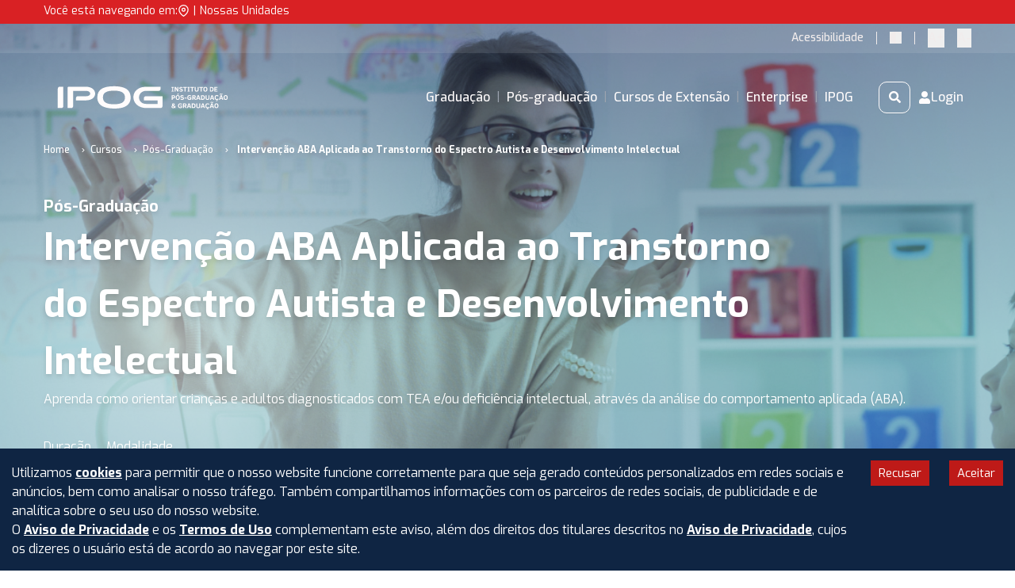

--- FILE ---
content_type: text/html; charset=utf-8
request_url: https://ipog.edu.br/cursos/curta-duracao/intervencao-aba-aplicada-ao-transtorno-do-espectro-autista-e-deficiencia-intelectual-pos-graduacao-remota
body_size: 38887
content:
<!DOCTYPE html><html lang="pt-BR"><head><meta charSet="utf-8"/><meta name="viewport" content="width=device-width"/><link rel="preload" as="image" imageSrcSet="/logo-ipog-branca.svg 640w, /logo-ipog-branca.svg 750w, /logo-ipog-branca.svg 828w, /logo-ipog-branca.svg 1080w, /logo-ipog-branca.svg 1200w, /logo-ipog-branca.svg 1920w, /logo-ipog-branca.svg 2048w, /logo-ipog-branca.svg 3840w" imageSizes="100vw"/><title>Intervenção ABA no TEA e Desenvolvimento Intelectual - IPOG<!-- --> | IPOG</title><meta name="description" content="Atenda as necessidades do mercado com a pós-graduação Intervenção ABA aplicada ao Transtorno do Espectro Autista e Desenvolvimento Intelectual. Conheça!"/><link rel="canonical" href="https://ipog.edu.br/cursos/pos-graduacao/intervencao-aba-aplicada-ao-transtorno-do-espectro-autista-e-deficiencia-intelectual-pos-graduacao-remota"/><meta property="og:image" content="https://s3-site-prod2-ams.s3-sa-east-1.amazonaws.com/cursos/banners/interveno-aba-aplicada-ao-transtorno-do-espectro-autista-e-deficincia-intelectual-ps-graduao-remot-1670445056907.png"/><link rel="preload" as="image" imageSrcSet="/images/curso-graduacao/apoio.svg 1x, /images/curso-graduacao/apoio.svg 2x"/><link rel="preload" as="image" imageSrcSet="/images/curso-graduacao/eventos.svg 1x, /images/curso-graduacao/eventos.svg 2x"/><link rel="preload" as="image" imageSrcSet="/images/curso-graduacao/metodologia.svg 1x, /images/curso-graduacao/metodologia.svg 2x"/><meta name="next-head-count" content="10"/><link rel="shortcut icon" href="/favicon.ico"/><link rel="dns-prefetch" href="https://fonts.googleapis.com"/><script id="ipog-server-api-loader">(function(w,d,s,l,i){
                w[l]=w[l]||[];
                w[l].push({'gtm.start': new Date().getTime(), event:'gtm.js'});
                var f=d.getElementsByTagName(s)[0],
                    j=d.createElement(s);
                j.async=true;
                j.src="https://load.server-api.ipog.edu.br/5iofvdpec.js?"+i;
                f.parentNode.insertBefore(j,f);
              })(window,document,'script','dataLayer','8k=CgFNIyIrQj4xJj1TNCUjTxVYQkpHQAsHXgwACxFICg0WSxIW');</script><link rel="preconnect" href="https://fonts.gstatic.com" crossorigin /><link rel="preload" href="/_next/static/css/ec870b360cd790fd.css" as="style"/><link rel="stylesheet" href="/_next/static/css/ec870b360cd790fd.css" data-n-g=""/><link rel="preload" href="/_next/static/css/55acd14955adf7b3.css" as="style"/><link rel="stylesheet" href="/_next/static/css/55acd14955adf7b3.css" data-n-p=""/><noscript data-n-css=""></noscript><script defer="" nomodule="" src="/_next/static/chunks/polyfills-42372ed130431b0a.js"></script><script src="/_next/static/chunks/webpack-4d7661bacb4997a3.js" defer=""></script><script src="/_next/static/chunks/framework-92e69539764286c1.js" defer=""></script><script src="/_next/static/chunks/main-1f9f6ce3a6a2892a.js" defer=""></script><script src="/_next/static/chunks/pages/_app-9b96c9e8417ee5a1.js" defer=""></script><script src="/_next/static/chunks/252f366e-ef4f40dbef560117.js" defer=""></script><script src="/_next/static/chunks/1bfc9850-11b952f60683b34a.js" defer=""></script><script src="/_next/static/chunks/0c428ae2-2f437af992458c8b.js" defer=""></script><script src="/_next/static/chunks/1a48c3c1-b0db8201b310bef4.js" defer=""></script><script src="/_next/static/chunks/6728d85a-98d6bb9287f5c85f.js" defer=""></script><script src="/_next/static/chunks/d64684d8-c6a7b92b530ffb52.js" defer=""></script><script src="/_next/static/chunks/5e2a4920-0872cdd9f3d1712f.js" defer=""></script><script src="/_next/static/chunks/ae51ba48-4bc5ebfc10f92a42.js" defer=""></script><script src="/_next/static/chunks/1664-531dd464c38b75bb.js" defer=""></script><script src="/_next/static/chunks/9755-6eb76c36a5eaa889.js" defer=""></script><script src="/_next/static/chunks/7851-754f6f37f307548b.js" defer=""></script><script src="/_next/static/chunks/4300-fe5354ddee5ce904.js" defer=""></script><script src="/_next/static/chunks/4668-78bf32788f94e967.js" defer=""></script><script src="/_next/static/chunks/8834-47838349e6b8066e.js" defer=""></script><script src="/_next/static/chunks/67-8226f4dd04f5fc78.js" defer=""></script><script src="/_next/static/chunks/1423-75fcfeecba6fcd69.js" defer=""></script><script src="/_next/static/chunks/7847-8363fd0ee64a2c0e.js" defer=""></script><script src="/_next/static/chunks/9216-444fec87d8ecb0be.js" defer=""></script><script src="/_next/static/chunks/7938-686ead11da89c8a2.js" defer=""></script><script src="/_next/static/chunks/6406-7354dc8476c1a5b4.js" defer=""></script><script src="/_next/static/chunks/6378-881f9d0aa4bf0f52.js" defer=""></script><script src="/_next/static/chunks/6582-03227a236549e40e.js" defer=""></script><script src="/_next/static/chunks/pages/cursos/curta-duracao/%5Bslug%5D-4205813908c7c9cc.js" defer=""></script><script src="/_next/static/_auNSlO4cxpHpvQx7YU0L/_buildManifest.js" defer=""></script><script src="/_next/static/_auNSlO4cxpHpvQx7YU0L/_ssgManifest.js" defer=""></script><style data-href="https://fonts.googleapis.com/css2?family=Exo:ital,wght@0,300;0,400;0,500;0,600;0,700;0,800;1,300;1,400;1,600;1,700;1,800&display=swap">@font-face{font-family:'Exo';font-style:italic;font-weight:300;font-display:swap;src:url(https://fonts.gstatic.com/l/font?kit=4UafrEtFpBISdmSt-MY2ehbO95t0vUBmPQ&skey=2161cc604861ac4f&v=v25) format('woff')}@font-face{font-family:'Exo';font-style:italic;font-weight:400;font-display:swap;src:url(https://fonts.gstatic.com/l/font?kit=4UafrEtFpBISdmSt-MY2ehbO95t040BmPQ&skey=2161cc604861ac4f&v=v25) format('woff')}@font-face{font-family:'Exo';font-style:italic;font-weight:600;font-display:swap;src:url(https://fonts.gstatic.com/l/font?kit=4UafrEtFpBISdmSt-MY2ehbO95t0PUdmPQ&skey=2161cc604861ac4f&v=v25) format('woff')}@font-face{font-family:'Exo';font-style:italic;font-weight:700;font-display:swap;src:url(https://fonts.gstatic.com/l/font?kit=4UafrEtFpBISdmSt-MY2ehbO95t0BEdmPQ&skey=2161cc604861ac4f&v=v25) format('woff')}@font-face{font-family:'Exo';font-style:italic;font-weight:800;font-display:swap;src:url(https://fonts.gstatic.com/l/font?kit=4UafrEtFpBISdmSt-MY2ehbO95t0Y0dmPQ&skey=2161cc604861ac4f&v=v25) format('woff')}@font-face{font-family:'Exo';font-style:normal;font-weight:300;font-display:swap;src:url(https://fonts.gstatic.com/l/font?kit=4UaZrEtFpBI4f1ZSIK9d4LjJ4g03CwA&skey=863005d54d49b6b0&v=v25) format('woff')}@font-face{font-family:'Exo';font-style:normal;font-weight:400;font-display:swap;src:url(https://fonts.gstatic.com/l/font?kit=4UaZrEtFpBI4f1ZSIK9d4LjJ4lM3CwA&skey=863005d54d49b6b0&v=v25) format('woff')}@font-face{font-family:'Exo';font-style:normal;font-weight:500;font-display:swap;src:url(https://fonts.gstatic.com/l/font?kit=4UaZrEtFpBI4f1ZSIK9d4LjJ4mE3CwA&skey=863005d54d49b6b0&v=v25) format('woff')}@font-face{font-family:'Exo';font-style:normal;font-weight:600;font-display:swap;src:url(https://fonts.gstatic.com/l/font?kit=4UaZrEtFpBI4f1ZSIK9d4LjJ4o0wCwA&skey=863005d54d49b6b0&v=v25) format('woff')}@font-face{font-family:'Exo';font-style:normal;font-weight:700;font-display:swap;src:url(https://fonts.gstatic.com/l/font?kit=4UaZrEtFpBI4f1ZSIK9d4LjJ4rQwCwA&skey=863005d54d49b6b0&v=v25) format('woff')}@font-face{font-family:'Exo';font-style:normal;font-weight:800;font-display:swap;src:url(https://fonts.gstatic.com/l/font?kit=4UaZrEtFpBI4f1ZSIK9d4LjJ4tMwCwA&skey=863005d54d49b6b0&v=v25) format('woff')}@font-face{font-family:'Exo';font-style:italic;font-weight:300;font-display:swap;src:url(https://fonts.gstatic.com/s/exo/v25/4UaMrEtFpBISdk6u0DfM5aXJ2po.woff2) format('woff2');unicode-range:U+0102-0103,U+0110-0111,U+0128-0129,U+0168-0169,U+01A0-01A1,U+01AF-01B0,U+0300-0301,U+0303-0304,U+0308-0309,U+0323,U+0329,U+1EA0-1EF9,U+20AB}@font-face{font-family:'Exo';font-style:italic;font-weight:300;font-display:swap;src:url(https://fonts.gstatic.com/s/exo/v25/4UaMrEtFpBISdk6v0DfM5aXJ2po.woff2) format('woff2');unicode-range:U+0100-02BA,U+02BD-02C5,U+02C7-02CC,U+02CE-02D7,U+02DD-02FF,U+0304,U+0308,U+0329,U+1D00-1DBF,U+1E00-1E9F,U+1EF2-1EFF,U+2020,U+20A0-20AB,U+20AD-20C0,U+2113,U+2C60-2C7F,U+A720-A7FF}@font-face{font-family:'Exo';font-style:italic;font-weight:300;font-display:swap;src:url(https://fonts.gstatic.com/s/exo/v25/4UaMrEtFpBISdk6h0DfM5aXJ.woff2) format('woff2');unicode-range:U+0000-00FF,U+0131,U+0152-0153,U+02BB-02BC,U+02C6,U+02DA,U+02DC,U+0304,U+0308,U+0329,U+2000-206F,U+20AC,U+2122,U+2191,U+2193,U+2212,U+2215,U+FEFF,U+FFFD}@font-face{font-family:'Exo';font-style:italic;font-weight:400;font-display:swap;src:url(https://fonts.gstatic.com/s/exo/v25/4UaMrEtFpBISdk6u0DfM5aXJ2po.woff2) format('woff2');unicode-range:U+0102-0103,U+0110-0111,U+0128-0129,U+0168-0169,U+01A0-01A1,U+01AF-01B0,U+0300-0301,U+0303-0304,U+0308-0309,U+0323,U+0329,U+1EA0-1EF9,U+20AB}@font-face{font-family:'Exo';font-style:italic;font-weight:400;font-display:swap;src:url(https://fonts.gstatic.com/s/exo/v25/4UaMrEtFpBISdk6v0DfM5aXJ2po.woff2) format('woff2');unicode-range:U+0100-02BA,U+02BD-02C5,U+02C7-02CC,U+02CE-02D7,U+02DD-02FF,U+0304,U+0308,U+0329,U+1D00-1DBF,U+1E00-1E9F,U+1EF2-1EFF,U+2020,U+20A0-20AB,U+20AD-20C0,U+2113,U+2C60-2C7F,U+A720-A7FF}@font-face{font-family:'Exo';font-style:italic;font-weight:400;font-display:swap;src:url(https://fonts.gstatic.com/s/exo/v25/4UaMrEtFpBISdk6h0DfM5aXJ.woff2) format('woff2');unicode-range:U+0000-00FF,U+0131,U+0152-0153,U+02BB-02BC,U+02C6,U+02DA,U+02DC,U+0304,U+0308,U+0329,U+2000-206F,U+20AC,U+2122,U+2191,U+2193,U+2212,U+2215,U+FEFF,U+FFFD}@font-face{font-family:'Exo';font-style:italic;font-weight:600;font-display:swap;src:url(https://fonts.gstatic.com/s/exo/v25/4UaMrEtFpBISdk6u0DfM5aXJ2po.woff2) format('woff2');unicode-range:U+0102-0103,U+0110-0111,U+0128-0129,U+0168-0169,U+01A0-01A1,U+01AF-01B0,U+0300-0301,U+0303-0304,U+0308-0309,U+0323,U+0329,U+1EA0-1EF9,U+20AB}@font-face{font-family:'Exo';font-style:italic;font-weight:600;font-display:swap;src:url(https://fonts.gstatic.com/s/exo/v25/4UaMrEtFpBISdk6v0DfM5aXJ2po.woff2) format('woff2');unicode-range:U+0100-02BA,U+02BD-02C5,U+02C7-02CC,U+02CE-02D7,U+02DD-02FF,U+0304,U+0308,U+0329,U+1D00-1DBF,U+1E00-1E9F,U+1EF2-1EFF,U+2020,U+20A0-20AB,U+20AD-20C0,U+2113,U+2C60-2C7F,U+A720-A7FF}@font-face{font-family:'Exo';font-style:italic;font-weight:600;font-display:swap;src:url(https://fonts.gstatic.com/s/exo/v25/4UaMrEtFpBISdk6h0DfM5aXJ.woff2) format('woff2');unicode-range:U+0000-00FF,U+0131,U+0152-0153,U+02BB-02BC,U+02C6,U+02DA,U+02DC,U+0304,U+0308,U+0329,U+2000-206F,U+20AC,U+2122,U+2191,U+2193,U+2212,U+2215,U+FEFF,U+FFFD}@font-face{font-family:'Exo';font-style:italic;font-weight:700;font-display:swap;src:url(https://fonts.gstatic.com/s/exo/v25/4UaMrEtFpBISdk6u0DfM5aXJ2po.woff2) format('woff2');unicode-range:U+0102-0103,U+0110-0111,U+0128-0129,U+0168-0169,U+01A0-01A1,U+01AF-01B0,U+0300-0301,U+0303-0304,U+0308-0309,U+0323,U+0329,U+1EA0-1EF9,U+20AB}@font-face{font-family:'Exo';font-style:italic;font-weight:700;font-display:swap;src:url(https://fonts.gstatic.com/s/exo/v25/4UaMrEtFpBISdk6v0DfM5aXJ2po.woff2) format('woff2');unicode-range:U+0100-02BA,U+02BD-02C5,U+02C7-02CC,U+02CE-02D7,U+02DD-02FF,U+0304,U+0308,U+0329,U+1D00-1DBF,U+1E00-1E9F,U+1EF2-1EFF,U+2020,U+20A0-20AB,U+20AD-20C0,U+2113,U+2C60-2C7F,U+A720-A7FF}@font-face{font-family:'Exo';font-style:italic;font-weight:700;font-display:swap;src:url(https://fonts.gstatic.com/s/exo/v25/4UaMrEtFpBISdk6h0DfM5aXJ.woff2) format('woff2');unicode-range:U+0000-00FF,U+0131,U+0152-0153,U+02BB-02BC,U+02C6,U+02DA,U+02DC,U+0304,U+0308,U+0329,U+2000-206F,U+20AC,U+2122,U+2191,U+2193,U+2212,U+2215,U+FEFF,U+FFFD}@font-face{font-family:'Exo';font-style:italic;font-weight:800;font-display:swap;src:url(https://fonts.gstatic.com/s/exo/v25/4UaMrEtFpBISdk6u0DfM5aXJ2po.woff2) format('woff2');unicode-range:U+0102-0103,U+0110-0111,U+0128-0129,U+0168-0169,U+01A0-01A1,U+01AF-01B0,U+0300-0301,U+0303-0304,U+0308-0309,U+0323,U+0329,U+1EA0-1EF9,U+20AB}@font-face{font-family:'Exo';font-style:italic;font-weight:800;font-display:swap;src:url(https://fonts.gstatic.com/s/exo/v25/4UaMrEtFpBISdk6v0DfM5aXJ2po.woff2) format('woff2');unicode-range:U+0100-02BA,U+02BD-02C5,U+02C7-02CC,U+02CE-02D7,U+02DD-02FF,U+0304,U+0308,U+0329,U+1D00-1DBF,U+1E00-1E9F,U+1EF2-1EFF,U+2020,U+20A0-20AB,U+20AD-20C0,U+2113,U+2C60-2C7F,U+A720-A7FF}@font-face{font-family:'Exo';font-style:italic;font-weight:800;font-display:swap;src:url(https://fonts.gstatic.com/s/exo/v25/4UaMrEtFpBISdk6h0DfM5aXJ.woff2) format('woff2');unicode-range:U+0000-00FF,U+0131,U+0152-0153,U+02BB-02BC,U+02C6,U+02DA,U+02DC,U+0304,U+0308,U+0329,U+2000-206F,U+20AC,U+2122,U+2191,U+2193,U+2212,U+2215,U+FEFF,U+FFFD}@font-face{font-family:'Exo';font-style:normal;font-weight:300;font-display:swap;src:url(https://fonts.gstatic.com/s/exo/v25/4UaOrEtFpBISfH6j2jDu55XI.woff2) format('woff2');unicode-range:U+0102-0103,U+0110-0111,U+0128-0129,U+0168-0169,U+01A0-01A1,U+01AF-01B0,U+0300-0301,U+0303-0304,U+0308-0309,U+0323,U+0329,U+1EA0-1EF9,U+20AB}@font-face{font-family:'Exo';font-style:normal;font-weight:300;font-display:swap;src:url(https://fonts.gstatic.com/s/exo/v25/4UaOrEtFpBISfX6j2jDu55XI.woff2) format('woff2');unicode-range:U+0100-02BA,U+02BD-02C5,U+02C7-02CC,U+02CE-02D7,U+02DD-02FF,U+0304,U+0308,U+0329,U+1D00-1DBF,U+1E00-1E9F,U+1EF2-1EFF,U+2020,U+20A0-20AB,U+20AD-20C0,U+2113,U+2C60-2C7F,U+A720-A7FF}@font-face{font-family:'Exo';font-style:normal;font-weight:300;font-display:swap;src:url(https://fonts.gstatic.com/s/exo/v25/4UaOrEtFpBISc36j2jDu5w.woff2) format('woff2');unicode-range:U+0000-00FF,U+0131,U+0152-0153,U+02BB-02BC,U+02C6,U+02DA,U+02DC,U+0304,U+0308,U+0329,U+2000-206F,U+20AC,U+2122,U+2191,U+2193,U+2212,U+2215,U+FEFF,U+FFFD}@font-face{font-family:'Exo';font-style:normal;font-weight:400;font-display:swap;src:url(https://fonts.gstatic.com/s/exo/v25/4UaOrEtFpBISfH6j2jDu55XI.woff2) format('woff2');unicode-range:U+0102-0103,U+0110-0111,U+0128-0129,U+0168-0169,U+01A0-01A1,U+01AF-01B0,U+0300-0301,U+0303-0304,U+0308-0309,U+0323,U+0329,U+1EA0-1EF9,U+20AB}@font-face{font-family:'Exo';font-style:normal;font-weight:400;font-display:swap;src:url(https://fonts.gstatic.com/s/exo/v25/4UaOrEtFpBISfX6j2jDu55XI.woff2) format('woff2');unicode-range:U+0100-02BA,U+02BD-02C5,U+02C7-02CC,U+02CE-02D7,U+02DD-02FF,U+0304,U+0308,U+0329,U+1D00-1DBF,U+1E00-1E9F,U+1EF2-1EFF,U+2020,U+20A0-20AB,U+20AD-20C0,U+2113,U+2C60-2C7F,U+A720-A7FF}@font-face{font-family:'Exo';font-style:normal;font-weight:400;font-display:swap;src:url(https://fonts.gstatic.com/s/exo/v25/4UaOrEtFpBISc36j2jDu5w.woff2) format('woff2');unicode-range:U+0000-00FF,U+0131,U+0152-0153,U+02BB-02BC,U+02C6,U+02DA,U+02DC,U+0304,U+0308,U+0329,U+2000-206F,U+20AC,U+2122,U+2191,U+2193,U+2212,U+2215,U+FEFF,U+FFFD}@font-face{font-family:'Exo';font-style:normal;font-weight:500;font-display:swap;src:url(https://fonts.gstatic.com/s/exo/v25/4UaOrEtFpBISfH6j2jDu55XI.woff2) format('woff2');unicode-range:U+0102-0103,U+0110-0111,U+0128-0129,U+0168-0169,U+01A0-01A1,U+01AF-01B0,U+0300-0301,U+0303-0304,U+0308-0309,U+0323,U+0329,U+1EA0-1EF9,U+20AB}@font-face{font-family:'Exo';font-style:normal;font-weight:500;font-display:swap;src:url(https://fonts.gstatic.com/s/exo/v25/4UaOrEtFpBISfX6j2jDu55XI.woff2) format('woff2');unicode-range:U+0100-02BA,U+02BD-02C5,U+02C7-02CC,U+02CE-02D7,U+02DD-02FF,U+0304,U+0308,U+0329,U+1D00-1DBF,U+1E00-1E9F,U+1EF2-1EFF,U+2020,U+20A0-20AB,U+20AD-20C0,U+2113,U+2C60-2C7F,U+A720-A7FF}@font-face{font-family:'Exo';font-style:normal;font-weight:500;font-display:swap;src:url(https://fonts.gstatic.com/s/exo/v25/4UaOrEtFpBISc36j2jDu5w.woff2) format('woff2');unicode-range:U+0000-00FF,U+0131,U+0152-0153,U+02BB-02BC,U+02C6,U+02DA,U+02DC,U+0304,U+0308,U+0329,U+2000-206F,U+20AC,U+2122,U+2191,U+2193,U+2212,U+2215,U+FEFF,U+FFFD}@font-face{font-family:'Exo';font-style:normal;font-weight:600;font-display:swap;src:url(https://fonts.gstatic.com/s/exo/v25/4UaOrEtFpBISfH6j2jDu55XI.woff2) format('woff2');unicode-range:U+0102-0103,U+0110-0111,U+0128-0129,U+0168-0169,U+01A0-01A1,U+01AF-01B0,U+0300-0301,U+0303-0304,U+0308-0309,U+0323,U+0329,U+1EA0-1EF9,U+20AB}@font-face{font-family:'Exo';font-style:normal;font-weight:600;font-display:swap;src:url(https://fonts.gstatic.com/s/exo/v25/4UaOrEtFpBISfX6j2jDu55XI.woff2) format('woff2');unicode-range:U+0100-02BA,U+02BD-02C5,U+02C7-02CC,U+02CE-02D7,U+02DD-02FF,U+0304,U+0308,U+0329,U+1D00-1DBF,U+1E00-1E9F,U+1EF2-1EFF,U+2020,U+20A0-20AB,U+20AD-20C0,U+2113,U+2C60-2C7F,U+A720-A7FF}@font-face{font-family:'Exo';font-style:normal;font-weight:600;font-display:swap;src:url(https://fonts.gstatic.com/s/exo/v25/4UaOrEtFpBISc36j2jDu5w.woff2) format('woff2');unicode-range:U+0000-00FF,U+0131,U+0152-0153,U+02BB-02BC,U+02C6,U+02DA,U+02DC,U+0304,U+0308,U+0329,U+2000-206F,U+20AC,U+2122,U+2191,U+2193,U+2212,U+2215,U+FEFF,U+FFFD}@font-face{font-family:'Exo';font-style:normal;font-weight:700;font-display:swap;src:url(https://fonts.gstatic.com/s/exo/v25/4UaOrEtFpBISfH6j2jDu55XI.woff2) format('woff2');unicode-range:U+0102-0103,U+0110-0111,U+0128-0129,U+0168-0169,U+01A0-01A1,U+01AF-01B0,U+0300-0301,U+0303-0304,U+0308-0309,U+0323,U+0329,U+1EA0-1EF9,U+20AB}@font-face{font-family:'Exo';font-style:normal;font-weight:700;font-display:swap;src:url(https://fonts.gstatic.com/s/exo/v25/4UaOrEtFpBISfX6j2jDu55XI.woff2) format('woff2');unicode-range:U+0100-02BA,U+02BD-02C5,U+02C7-02CC,U+02CE-02D7,U+02DD-02FF,U+0304,U+0308,U+0329,U+1D00-1DBF,U+1E00-1E9F,U+1EF2-1EFF,U+2020,U+20A0-20AB,U+20AD-20C0,U+2113,U+2C60-2C7F,U+A720-A7FF}@font-face{font-family:'Exo';font-style:normal;font-weight:700;font-display:swap;src:url(https://fonts.gstatic.com/s/exo/v25/4UaOrEtFpBISc36j2jDu5w.woff2) format('woff2');unicode-range:U+0000-00FF,U+0131,U+0152-0153,U+02BB-02BC,U+02C6,U+02DA,U+02DC,U+0304,U+0308,U+0329,U+2000-206F,U+20AC,U+2122,U+2191,U+2193,U+2212,U+2215,U+FEFF,U+FFFD}@font-face{font-family:'Exo';font-style:normal;font-weight:800;font-display:swap;src:url(https://fonts.gstatic.com/s/exo/v25/4UaOrEtFpBISfH6j2jDu55XI.woff2) format('woff2');unicode-range:U+0102-0103,U+0110-0111,U+0128-0129,U+0168-0169,U+01A0-01A1,U+01AF-01B0,U+0300-0301,U+0303-0304,U+0308-0309,U+0323,U+0329,U+1EA0-1EF9,U+20AB}@font-face{font-family:'Exo';font-style:normal;font-weight:800;font-display:swap;src:url(https://fonts.gstatic.com/s/exo/v25/4UaOrEtFpBISfX6j2jDu55XI.woff2) format('woff2');unicode-range:U+0100-02BA,U+02BD-02C5,U+02C7-02CC,U+02CE-02D7,U+02DD-02FF,U+0304,U+0308,U+0329,U+1D00-1DBF,U+1E00-1E9F,U+1EF2-1EFF,U+2020,U+20A0-20AB,U+20AD-20C0,U+2113,U+2C60-2C7F,U+A720-A7FF}@font-face{font-family:'Exo';font-style:normal;font-weight:800;font-display:swap;src:url(https://fonts.gstatic.com/s/exo/v25/4UaOrEtFpBISc36j2jDu5w.woff2) format('woff2');unicode-range:U+0000-00FF,U+0131,U+0152-0153,U+02BB-02BC,U+02C6,U+02DA,U+02DC,U+0304,U+0308,U+0329,U+2000-206F,U+20AC,U+2122,U+2191,U+2193,U+2212,U+2215,U+FEFF,U+FFFD}</style></head><body><div id="__next"><div class="fixed flex items-center top-0 h-[30px] bg-primary-500 w-full z-[99999]"><div class="container-ipog mx-auto px-[15px] xl:px-0 relative "><div class="flex gap-5 top-0 h-10 pt-2"><div><div class="cursor-pointer text-left text-sm text-white"><span class="hover:underline inline-flex items-center gap-1">Você está navegando em:<!-- --> <span class="font-bold inline-flex gap-1"><svg stroke="currentColor" fill="none" stroke-width="2" viewBox="0 0 24 24" stroke-linecap="round" stroke-linejoin="round" color="#fff" style="color:#fff" height="15" width="15" xmlns="http://www.w3.org/2000/svg"><path d="M21 10c0 7-9 13-9 13s-9-6-9-13a9 9 0 0 1 18 0z"></path><circle cx="12" cy="10" r="3"></circle></svg></span></span><span class="mx-[0.3rem]">|</span><span class="hover:underline"><a href="/unidades">Nossas Unidades</a></span></div></div></div></div></div><header class="fixed w-full top-0 z-20 mt-7"><div class="bg-white/[.1]  lg:visible lg:max-h-[none] invisible max-h-0"><div class="flex items-center justify-end px-[15px] py-[7.5px] xl:px-0  mx-auto container-ipog"><span class="inline-block text-sm font-medium text-neutral-500">Acessibilidade</span><div class="w-[0.0625rem] h-4  mx-4 bg-neutral-500"></div><button type="button" class="text-[0.9375rem] text-neutral-500 hover:text-dark-500"><svg stroke="currentColor" fill="currentColor" stroke-width="0" viewBox="0 0 16 16" height="1em" width="1em" xmlns="http://www.w3.org/2000/svg"><path d="M8 15A7 7 0 1 0 8 1v14zm0 1A8 8 0 1 1 8 0a8 8 0 0 1 0 16z"></path></svg></button><div class="w-[0.0625rem] h-4  mx-4 bg-neutral-500"></div><button type="button" class="font-medium text-neutral-500 hover:text-dark-500 mr-4">A+</button><button type="button" class="font-medium text-neutral-500 hover:text-dark-500">A-</button></div></div><div id="searchOverlay" class="absolute z-50 min-h-[100vh] top-0 left-0 right-0 bottom-0 bg-[#000000AA] backdrop-blur-sm" hidden=""><div id="searchContainer" class="bg-white w-0  flex items-center justify-between gap-14 p-5 pr-10"><div class="hidden md:block"><span style="box-sizing:border-box;display:inline-block;overflow:hidden;width:initial;height:initial;background:none;opacity:1;border:0;margin:0;padding:0;position:relative;max-width:100%"><span style="box-sizing:border-box;display:block;width:initial;height:initial;background:none;opacity:1;border:0;margin:0;padding:0;max-width:100%"><img style="display:block;max-width:100%;width:initial;height:initial;background:none;opacity:1;border:0;margin:0;padding:0" alt="" aria-hidden="true" src="data:image/svg+xml,%3csvg%20xmlns=%27http://www.w3.org/2000/svg%27%20version=%271.1%27%20width=%27200%27%20height=%2727.23%27/%3e"/></span><img alt="Logo IPOG" src="[data-uri]" decoding="async" data-nimg="intrinsic" style="position:absolute;top:0;left:0;bottom:0;right:0;box-sizing:border-box;padding:0;border:none;margin:auto;display:block;width:0;height:0;min-width:100%;max-width:100%;min-height:100%;max-height:100%"/><noscript><img alt="Logo IPOG" loading="lazy" decoding="async" data-nimg="intrinsic" style="position:absolute;top:0;left:0;bottom:0;right:0;box-sizing:border-box;padding:0;border:none;margin:auto;display:block;width:0;height:0;min-width:100%;max-width:100%;min-height:100%;max-height:100%" srcSet="/_next/image?url=%2Flogo-ipog.png&amp;w=256&amp;q=75 1x, /_next/image?url=%2Flogo-ipog.png&amp;w=640&amp;q=75 2x" src="/_next/image?url=%2Flogo-ipog.png&amp;w=640&amp;q=75"/></noscript></span></div><form class="flex-1 max-w-[800px]"><div class="relative w-full"><input placeholder="Digite sua busca aqui" class="border border-secondary-400 py-2 p-3 rounded-md transition w-full outline-none focus:border focus:border-primary-400 transition" value=""/><span class="absolute top-1 right-10 border h-[80%]"></span><button type="submit" class="absolute top-0 right-0 hover:bg-[#EEEEEEAA] transition h-full rounded-lg px-3"><svg stroke="currentColor" fill="currentColor" stroke-width="0" viewBox="0 0 24 24" height="1em" width="1em" xmlns="http://www.w3.org/2000/svg"><path d="M10 18a7.952 7.952 0 0 0 4.897-1.688l4.396 4.396 1.414-1.414-4.396-4.396A7.952 7.952 0 0 0 18 10c0-4.411-3.589-8-8-8s-8 3.589-8 8 3.589 8 8 8zm0-14c3.309 0 6 2.691 6 6s-2.691 6-6 6-6-2.691-6-6 2.691-6 6-6z"></path></svg></button><ul class="absolute left-0 right-10 top-[calc(100% + 10px)] bg-white shadow max-h-[200px] overflow-auto rounded-lg"></ul></div></form><button class="hover:bg-slate-100 p-2 rounded-full transition"><svg stroke="currentColor" fill="currentColor" stroke-width="0" viewBox="0 0 24 24" height="1em" width="1em" xmlns="http://www.w3.org/2000/svg"><path fill="none" stroke-width="2" d="M3,3 L21,21 M3,21 L21,3"></path></svg></button></div></div><div class="relative transparent visible" data-headlessui-state=""><div class="container-ipog mx-auto px-[15px] py-[10px] xl:px-0 lg:py-[27.5px] relative"><div class="flex justify-between items-center lg:justify-start"><div class="lg:hidden flex "><button class="absolute left-0 top-0  h-[50px] w-[50px] inline-flex items-center justify-center  hover:text-neutral-100 hover:bg-secondary-500 focus:outline-none bg-neutral-100 text-dark-300" type="button" aria-expanded="false" data-headlessui-state=""><span class="sr-only">Open menu</span><svg stroke="currentColor" fill="currentColor" stroke-width="0" viewBox="0 0 20 20" aria-hidden="true" class="h-6 w-6" height="1em" width="1em" xmlns="http://www.w3.org/2000/svg"><path fill-rule="evenodd" d="M3 5a1 1 0 011-1h12a1 1 0 110 2H4a1 1 0 01-1-1zM3 10a1 1 0 011-1h12a1 1 0 110 2H4a1 1 0 01-1-1zM3 15a1 1 0 011-1h12a1 1 0 110 2H4a1 1 0 01-1-1z" clip-rule="evenodd"></path></svg></button></div><a href="/"><span class="sr-only">IPOG</span><div class="relative w-[110px] h-[15.5px] md:w-[250px] md:h-[30px]"><span style="box-sizing:border-box;display:block;overflow:hidden;width:initial;height:initial;background:none;opacity:1;border:0;margin:0;padding:0;position:absolute;top:0;left:0;bottom:0;right:0"><img alt="Logo IPOG" sizes="100vw" srcSet="/logo-ipog-branca.svg 640w, /logo-ipog-branca.svg 750w, /logo-ipog-branca.svg 828w, /logo-ipog-branca.svg 1080w, /logo-ipog-branca.svg 1200w, /logo-ipog-branca.svg 1920w, /logo-ipog-branca.svg 2048w, /logo-ipog-branca.svg 3840w" src="/logo-ipog-branca.svg" decoding="async" data-nimg="fill" style="position:absolute;top:0;left:0;bottom:0;right:0;box-sizing:border-box;padding:0;border:none;margin:auto;display:block;width:0;height:0;min-width:100%;max-width:100%;min-height:100%;max-height:100%"/></span></div></a><div class="lg:hidden"><button type="button" aria-label="Pesquisar" class="h-[30px] w-[30px] inline-flex items-center justify-center  border border-dark-300 bg-neutral-100 rounded-[5px]  text-dark-300  hover:text-dark-500 hover:border-dark-500"><svg stroke="currentColor" fill="currentColor" stroke-width="0" viewBox="0 0 512 512" class="text-[15px]" height="1em" width="1em" xmlns="http://www.w3.org/2000/svg"><path d="M505 442.7L405.3 343c-4.5-4.5-10.6-7-17-7H372c27.6-35.3 44-79.7 44-128C416 93.1 322.9 0 208 0S0 93.1 0 208s93.1 208 208 208c48.3 0 92.7-16.4 128-44v16.3c0 6.4 2.5 12.5 7 17l99.7 99.7c9.4 9.4 24.6 9.4 33.9 0l28.3-28.3c9.4-9.4 9.4-24.6.1-34zM208 336c-70.7 0-128-57.2-128-128 0-70.7 57.2-128 128-128 70.7 0 128 57.2 128 128 0 70.7-57.2 128-128 128z"></path></svg></button></div><nav class="hidden sm:flex items-center ml-auto p-4"><div class="relative flex items-center"><div class="relative"><a target="_self" href="/graduacao"><span class="cursor-pointer text-gray-700 hover:text-primary-500 font-medium text-neutral-100 hover:text-primary-300 ">Graduação</span></a></div></div><div class="relative flex items-center"><span class="mx-2 text-gray-400">|</span><div class="relative"><a target="_self" href="/cursos/pos-graduacao"><span class="cursor-pointer text-gray-700 hover:text-primary-500 font-medium text-neutral-100 hover:text-primary-300 ">Pós-graduação</span></a></div></div><div class="relative flex items-center"><span class="mx-2 text-gray-400">|</span><div class="relative"><a target="_self" href="/cursos/curta-duracao"><span class="cursor-pointer text-gray-700 hover:text-primary-500 font-medium text-neutral-100 hover:text-primary-300 ">Cursos de Extensão</span></a></div></div><div class="relative flex items-center"><span class="mx-2 text-gray-400">|</span><div class="relative"><a target="_self" href="/educacao-corporativa"><span class="cursor-pointer text-gray-700 hover:text-primary-500 font-medium text-neutral-100 hover:text-primary-300 ">Enterprise</span></a></div></div><div class="relative flex items-center"><span class="mx-2 text-gray-400">|</span><div class="relative"><a target="_self" href="/institucional/quem-somos"><span class="cursor-pointer text-gray-700 hover:text-primary-500 font-medium text-neutral-100 hover:text-primary-300 ">IPOG</span></a></div></div></nav><div class="hidden lg:flex items-center justify-end ml-4"><button type="button" aria-label="Pesquisar" class="border-neutral-100 text-neutral-100 hover:text-primary-300 hover:border-primary-300 whitespace-nowrap inline-flex items-center justify-center p-[11.5px] border rounded-[10px] shadow-sm text-[0.9375rem] bg-transparent  hover:border-dark-500"><svg stroke="currentColor" fill="currentColor" stroke-width="0" viewBox="0 0 512 512" height="1em" width="1em" xmlns="http://www.w3.org/2000/svg"><path d="M505 442.7L405.3 343c-4.5-4.5-10.6-7-17-7H372c27.6-35.3 44-79.7 44-128C416 93.1 322.9 0 208 0S0 93.1 0 208s93.1 208 208 208c48.3 0 92.7-16.4 128-44v16.3c0 6.4 2.5 12.5 7 17l99.7 99.7c9.4 9.4 24.6 9.4 33.9 0l28.3-28.3c9.4-9.4 9.4-24.6.1-34zM208 336c-70.7 0-128-57.2-128-128 0-70.7 57.2-128 128-128 70.7 0 128 57.2 128 128 0 70.7-57.2 128-128 128z"></path></svg></button><div class="relative" data-headlessui-state=""><div class="text-neutral-100 hover:text-primary-500 group gap-2 inline-flex items-center justify-center px-[10px] py-[10.5px] xl:text-base text-sm font-medium rounded-[10px] focus:outline-none cursor-pointer"><svg stroke="currentColor" fill="currentColor" stroke-width="0" viewBox="0 0 448 512" height="1em" width="1em" xmlns="http://www.w3.org/2000/svg"><path d="M224 256c70.7 0 128-57.3 128-128S294.7 0 224 0 96 57.3 96 128s57.3 128 128 128zm89.6 32h-16.7c-22.2 10.2-46.9 16-72.9 16s-50.6-5.8-72.9-16h-16.7C60.2 288 0 348.2 0 422.4V464c0 26.5 21.5 48 48 48h352c26.5 0 48-21.5 48-48v-41.6c0-74.2-60.2-134.4-134.4-134.4z"></path></svg><span>Login</span></div></div><div hidden="" style="position:fixed;top:1px;left:1px;width:1px;height:0;padding:0;margin:-1px;overflow:hidden;clip:rect(0, 0, 0, 0);white-space:nowrap;border-width:0;display:none"></div></div></div></div></div><div hidden="" style="position:fixed;top:1px;left:1px;width:1px;height:0;padding:0;margin:-1px;overflow:hidden;clip:rect(0, 0, 0, 0);white-space:nowrap;border-width:0;display:none"></div></header><main><section class="relative"><img src="https://s3-site-prod2-ams.s3-sa-east-1.amazonaws.com/cursos/banners/interveno-aba-aplicada-ao-transtorno-do-espectro-autista-e-deficincia-intelectual-ps-graduao-remot-1670445056907.png" alt="Intervenção ABA Aplicada ao Transtorno do Espectro Autista e Desenvolvimento Intelectual" class="absolute inset-0 w-full h-full object-cover"/><div class="text-white bg-gradient-to-r from-transparent to-secondary-200/30 pt-12 lg:pt-[160px] pb-10 lg:pb-48"><div class="container-ipog mx-auto px-[15px] xl:px-0 relative "><div class="pt-5 pb-12"><nav class="flex" aria-label="Breadcrumb"><ol class="md:inline-flex space-x-1 md:space-x-3"><li class="inline-flex items-center"><a class="inline-flex items-center text-[0.75rem] font-medium text-white drop-shadow-md hover:text-gray-900 dark:text-gray-400 dark:hover:text-white" href="/">Home</a></li><li><div class="flex items-center"><svg class="w-[0.625rem] h-[0.938rem] text-white drop-shadow-md" fill="currentColor" viewBox="0 0 20 20" xmlns="http://www.w3.org/2000/svg"><path fill-rule="evenodd" d="M7.293 14.707a1 1 0 010-1.414L10.586 10 7.293 6.707a1 1 0 011.414-1.414l4 4a1 1 0 010 1.414l-4 4a1 1 0 01-1.414 0z" clip-rule="evenodd"></path></svg><span class="ml-1 text-[0.75rem] font-medium text-white drop-shadow-md hover:text-gray-900 dark:text-gray-400 dark:hover:text-white"><a href="/cursos">Cursos</a></span></div></li><li><div class="flex items-center"><svg class="w-[0.625rem] h-[0.938rem] text-white drop-shadow-md" fill="currentColor" viewBox="0 0 20 20" xmlns="http://www.w3.org/2000/svg"><path fill-rule="evenodd" d="M7.293 14.707a1 1 0 010-1.414L10.586 10 7.293 6.707a1 1 0 011.414-1.414l4 4a1 1 0 010 1.414l-4 4a1 1 0 01-1.414 0z" clip-rule="evenodd"></path></svg><span class="ml-1 text-[0.75rem] font-medium text-white drop-shadow-md hover:text-gray-900 dark:text-gray-400 dark:hover:text-white"><a href="/cursos/pos-graduacao">Pós-Graduação</a></span></div></li><li><div class="flex items-center"><svg class="w-[0.625rem] h-[0.938rem] text-white drop-shadow-md" fill="currentColor" viewBox="0 0 20 20" xmlns="http://www.w3.org/2000/svg"><path fill-rule="evenodd" d="M7.293 14.707a1 1 0 010-1.414L10.586 10 7.293 6.707a1 1 0 011.414-1.414l4 4a1 1 0 010 1.414l-4 4a1 1 0 01-1.414 0z" clip-rule="evenodd"></path></svg><span class="ml-1 text-[0.75rem] font-bold text-white drop-shadow-md md:ml-2 dark:text-gray-400">Intervenção ABA Aplicada ao Transtorno do Espectro Autista e Desenvolvimento Intelectual</span></div></li></ol></nav></div><span class="lg:text-white font-bold text-lg lg:text-xl drop-shadow-md">Pós-Graduação</span><div class="max-w-[80%]"><span class="text-white font-bold text-2xl lg:text-5xl my-4 drop-shadow-md">Intervenção ABA Aplicada ao Transtorno do Espectro Autista e Desenvolvimento Intelectual</span></div><span class="text-white text-sm lg:text-base pr-12 max-w-[352px] drop-shadow-md">Aprenda como orientar crianças e adultos diagnosticados com TEA e/ou deficiência intelectual, através da análise do comportamento aplicada (ABA).</span><div class="flex gap-16 mt-9 mb-10"><div class="flex flex-col"><span class="text-white text-sm lg:text-base drop-shadow-md">Duração</span><span class="text-white font-bold text-lg lg:text-xl drop-shadow-md">12<!-- --> <!-- -->horas</span></div><div class="flex flex-col"><span class="text-white text-sm lg:text-base drop-shadow-md">Modalidade</span><span class="text-white font-bold text-lg lg:text-xl drop-shadow-md">Ao Vivo</span></div></div><div class="flex flex-col items-start justify-start py-5"><div class="mt-5 flex flex-col gap-3"><button type="button" class="px-3 min-h-[40px] rounded-[10px] font-bold disabled:opacity-30 hover:bg-secondary-700 transition w-full text-neutral-100 bg-[#0D2344]">Falar com um consultor</button></div></div></div></div></section><section id="investimentoSection" class="hidden"></section><div class="container-ipog mx-auto px-[15px] xl:px-0 relative py-5 lg:hidden"><div class="grid grid-cols-2 gap-3 md:grid-cols-3"><button type="button" class="px-3 min-h-[40px] rounded-[10px] font-bold disabled:opacity-30 bg-transparent border text-secondary-500 border-secondary-500 w-full"><a href="/cursos/curta-duracao/intervencao-aba-aplicada-ao-transtorno-do-espectro-autista-e-deficiencia-intelectual-pos-graduacao-remota#sobreSection">Sobre o Curso</a></button><button type="button" class="px-3 min-h-[40px] rounded-[10px] font-bold disabled:opacity-30 bg-transparent border text-secondary-500 border-secondary-500 w-full"><a href="/cursos/curta-duracao/intervencao-aba-aplicada-ao-transtorno-do-espectro-autista-e-deficiencia-intelectual-pos-graduacao-remota#metodologiaSection">Metodologia</a></button><button type="button" class="px-3 min-h-[40px] rounded-[10px] font-bold disabled:opacity-30 bg-transparent border text-secondary-500 border-secondary-500 w-full"><a href="/cursos/curta-duracao/intervencao-aba-aplicada-ao-transtorno-do-espectro-autista-e-deficiencia-intelectual-pos-graduacao-remota#professoresSection">Professores</a></button><button type="button" class="px-3 min-h-[40px] rounded-[10px] font-bold disabled:opacity-30 bg-transparent border text-secondary-500 border-secondary-500 w-full"><a href="/cursos/curta-duracao/intervencao-aba-aplicada-ao-transtorno-do-espectro-autista-e-deficiencia-intelectual-pos-graduacao-remota#gradeCurricularSection">Matriz Curricular</a></button></div></div><section class="bg-neutral-300"><div class="container-ipog mx-auto px-[15px] xl:px-0 relative hidden lg:block"><div class="flex align-center justify-between"><span class="text-[#222] font-bold text-sm lg:text-base py-6 cursor-pointer">Sobre o Curso</span><span class="text-[#222] font-bold text-sm lg:text-base py-6 cursor-pointer">Metodologia</span><span class="text-[#222] font-bold text-sm lg:text-base py-6 cursor-pointer">Professores</span><span class="text-[#222] font-bold text-sm lg:text-base py-6 cursor-pointer">Matriz Curricular</span></div></div></section><section class="pt-12" id="sobreSection"><div class="container-ipog mx-auto px-[15px] xl:px-0 relative "><h2 class="text-[#222] font-bold text-xl lg:text-4xl mb-5"> <!-- -->Intervenção ABA Aplicada ao Transtorno do Espectro Autista e Desenvolvimento Intelectual</h2><span class="text-[#222] text-sm lg:text-base"><span class=""><div class="reset-styles"><div><p>Com a <b>Pós-graduação Intervenção ABA aplicada ao Transtorno do Espectro Autista e Desenvolvimento Intelectual</b> do IPOG, você estará preparado para atender às mais diversas demandas atuais, contribuindo para o desenvolvimento dos seus pacientes. A análise do comportamento aplicada ou ABA é uma abordagem da psicologia utilizada na compreensão do comportamento e práticas interventivas de pessoas diagnosticadas com o Transtorno de Espectro Autista (TEA) e/ou Deficiência intelectual.
</p><p>Ao longo da formação, você aprenderá a avaliar e estruturar um plano de ensino individualizado e a utilizar as ferramentas comportamentais mais adequadas para cada situação. Serão abordados assuntos como princípios básicos da Análise do Comportamento, Análise do Comportamento Aplicada (ABA), Comportamento Verbal, Protocolos de Avaliação e Intervenção, entre outros.
</p><p>O IPOG se destaca por oferecer um curso com metodologia ativa e inovadora, além de contar com professores altamente qualificados e experientes na área, proporcionando ao aluno a oportunidade de aplicar na prática os conhecimentos adquiridos.
</p><p>Ao cursar a <b>Pós-graduação Intervenção ABA aplicada ao Transtorno do Espectro Autista e Desenvolvimento Intelectual</b>  do IPOG, você se destacará no mercado de trabalho como um profissional altamente capacitado e especializado, contribuindo para o desenvolvimento das pessoas com TEA e Deficiência Intelectual. Não perca essa oportunidade, inscreva-se agora!</p><p>
</p><p>
</p><p>
</p><div>
</div><div>
</div><div>
</div><div>
</div><div>
</div><div>
</div><div>
</div><div>
</div><div>
</div><p></p></div></div></span></span><div class="flex flex-col gap-5 lg:flex-row mt-10 pb-5"><div class="p-8 bg-secondary-500 text-white rounded-[10px] w-full"><header class="pb-4 mb-4 border-b border-primary-600"><h2 class="text-white font-bold text-lg">Mercado de trabalho</h2></header><div>O mercado para especialistas em Intervenção ABA está em ascensão, impulsionado pelo aumento do diagnóstico de TEA. Segundo a OMS, 1 em cada 160 crianças tem TEA. Nos EUA, os profissionais de ABA têm alta demanda, com crescimento estimado de 23% até 2026 (BLS). No Brasil, a busca por terapeutas ABA também cresce, refletindo a necessidade de intervenções especializadas. Com essa formação, você estará preparado para se destacar nesse mercado em expansão.
</div></div><div class="p-8 bg-secondary-500 text-white rounded-[10px] w-full"><header class="pb-4 mb-4 border-b border-primary-600"><h2 class="text-white font-bold text-lg">Áreas de atuação</h2></header><div>Os profissionais capacitados por este curso estarão aptos a desenvolver programas terapêuticos eficazes, elaborar Planos de Ensino Individualizados (PEI) e avaliar pacientes com TEA e/ou deficiência intelectual. Com disciplinas que englobam desde princípios básicos da análise do comportamento até práticas assistidas e orientação familiar, os participantes estarão preparados para atuar junto às escolas e famílias, respondendo às crescentes demandas por profissionais especializados nessa área.</div></div></div></div></section><section class="pt-10 relative" id="metodologiaSection"><div class="hidden xl:block z-[1] absolute -left-[7%] 2xl:left-0 top-[40px] w-[155px] h-[63px] bg-secondary-700 rounded-br-[40px]"></div><div id="metodologia" class="container-ipog mx-auto"><div class="flex justify-between gap-[4.813rem] "><div class="sm:w-[34.813rem] px-[0.938rem] sm:px-0"><div><h2 class="font-bold text-black text-xl sm:text-[2.369rem]">Metodologia das aulas</h2><p class="mt-[1.875rem] leading-[1.563rem] sm:mt-[2.063rem]">As aulas das especializações do IPOG acontecem uma vez ao mês, em três dias consecutivos (sexta, sábado e domingo), correspondendo a um módulo completo. Cada módulo é planejado a partir da responsabilidade de levar ao aluno uma sólida abordagem teórica, além de fornecer conceitos estudados que podem ser aplicados na prática.</p><p class="mt-[1.875rem]">Para isso, cases de sucesso são amplamente abordados, possibilitando ao aluno uma visão sistêmica, aprofundada e aplicável das teorias ensinadas. Além disso, ao oferecer aulas uma vez por mês, o IPOG facilita o acesso de estudantes que moram longe da Instituição.</p></div><div class="grid grid-cols-3 gap-4 text-center mt-[4.5rem] pb-10"><div class=""><span style="box-sizing:border-box;display:inline-block;overflow:hidden;width:initial;height:initial;background:none;opacity:1;border:0;margin:0;padding:0;position:relative;max-width:100%"><span style="box-sizing:border-box;display:block;width:initial;height:initial;background:none;opacity:1;border:0;margin:0;padding:0;max-width:100%"><img style="display:block;max-width:100%;width:initial;height:initial;background:none;opacity:1;border:0;margin:0;padding:0" alt="" aria-hidden="true" src="data:image/svg+xml,%3csvg%20xmlns=%27http://www.w3.org/2000/svg%27%20version=%271.1%27%20width=%2738%27%20height=%2729.7%27/%3e"/></span><img alt="Logo IPOG" srcSet="/images/curso-graduacao/apoio.svg 1x, /images/curso-graduacao/apoio.svg 2x" src="/images/curso-graduacao/apoio.svg" decoding="async" data-nimg="intrinsic" class="py-[0.875rem] px-2" style="position:absolute;top:0;left:0;bottom:0;right:0;box-sizing:border-box;padding:0;border:none;margin:auto;display:block;width:0;height:0;min-width:100%;max-width:100%;min-height:100%;max-height:100%"/></span><h6 class="text-xs font-bold text-dark-700">Eventos mensais</h6></div><div><span style="box-sizing:border-box;display:inline-block;overflow:hidden;width:initial;height:initial;background:none;opacity:1;border:0;margin:0;padding:0;position:relative;max-width:100%"><span style="box-sizing:border-box;display:block;width:initial;height:initial;background:none;opacity:1;border:0;margin:0;padding:0;max-width:100%"><img style="display:block;max-width:100%;width:initial;height:initial;background:none;opacity:1;border:0;margin:0;padding:0" alt="" aria-hidden="true" src="data:image/svg+xml,%3csvg%20xmlns=%27http://www.w3.org/2000/svg%27%20version=%271.1%27%20width=%2738%27%20height=%2729.7%27/%3e"/></span><img alt="Logo IPOG" srcSet="/images/curso-graduacao/eventos.svg 1x, /images/curso-graduacao/eventos.svg 2x" src="/images/curso-graduacao/eventos.svg" decoding="async" data-nimg="intrinsic" class="py-[0.875rem] px-2" style="position:absolute;top:0;left:0;bottom:0;right:0;box-sizing:border-box;padding:0;border:none;margin:auto;display:block;width:0;height:0;min-width:100%;max-width:100%;min-height:100%;max-height:100%"/></span><h6 class="text-xs font-bold text-dark-700">Apoio pedagógico</h6></div><div><span style="box-sizing:border-box;display:inline-block;overflow:hidden;width:initial;height:initial;background:none;opacity:1;border:0;margin:0;padding:0;position:relative;max-width:100%"><span style="box-sizing:border-box;display:block;width:initial;height:initial;background:none;opacity:1;border:0;margin:0;padding:0;max-width:100%"><img style="display:block;max-width:100%;width:initial;height:initial;background:none;opacity:1;border:0;margin:0;padding:0" alt="" aria-hidden="true" src="data:image/svg+xml,%3csvg%20xmlns=%27http://www.w3.org/2000/svg%27%20version=%271.1%27%20width=%2738%27%20height=%2729.7%27/%3e"/></span><img alt="Logo IPOG" srcSet="/images/curso-graduacao/metodologia.svg 1x, /images/curso-graduacao/metodologia.svg 2x" src="/images/curso-graduacao/metodologia.svg" decoding="async" data-nimg="intrinsic" class="py-[0.875rem] px-2" style="position:absolute;top:0;left:0;bottom:0;right:0;box-sizing:border-box;padding:0;border:none;margin:auto;display:block;width:0;height:0;min-width:100%;max-width:100%;min-height:100%;max-height:100%"/></span><h6 class="text-xs font-bold text-dark-700">Metodologia Ativa</h6></div></div></div><div class="hidden sm:block w-[29.375rem] pb-10"><div class="bg-gradient-to-b from-[#F64845] to-[#FD7759] py-[1.813rem] rounded-[0.625rem] px-9"><div><h2 class="font-bold text-neutral-100 text-[1.813rem] leading-[2.438rem] ">Saiba mais</h2></div><div class="mt-[1.813rem] flex justify-between gap-1"><div class=""><h5 class="font-bold text-lg text-neutral-100 leading-6">Cursar</h5><h5 class="font-bold text-lg text-neutral-100 leading-6">Intervenção ABA Aplicada ao Transtorno do Espectro Autista e Desenvolvimento Intelectual</h5></div></div><form class="mt-8 text-left text-dark-700"><div class="grid gap-4"><div class="flex flex-col"><div class="flex justify-end items-center relative"><input required="" placeholder="Nome" name="nome" class="form-control block border text-gray-700 rounded-lg p-4 w-full disabled:bg-slate-300 focus:border-dark-500 focus:outline-none false" value=""/></div><span class="text-left text-primary-500"></span></div><div class="flex flex-col"><div class="flex justify-end items-center relative"><input required="" placeholder="E-mail" name="email" type="email" class="form-control block border text-gray-700 rounded-lg p-4 w-full disabled:bg-slate-300 focus:border-dark-500 focus:outline-none false" value=""/></div><span class="text-left text-primary-500"></span></div><div class="flex flex-col"><div class="flex justify-end items-center relative"><input required="" placeholder="Celular / Whatsapp" name="celular" class="form-control block border text-gray-700 rounded-lg p-4 w-full disabled:bg-slate-300 focus:border-dark-500 focus:outline-none false" value=""/></div><span class="text-left text-primary-500"></span></div></div><label class="flex mt-3"><input required="" type="checkbox"/><span class="pl-3 text-white">Li e estou ciente do<!-- --> <a href="/aviso-de-privacidade" target="_blank" rel="noopener"><strong>aviso de privacidade</strong></a></span></label><div class="mt-5"><button type="submit" class="px-3 min-h-[40px] rounded-[10px] font-bold disabled:opacity-30 bg-secondary-500 text-white hover:bg-secondary-700 transition w-full">Tenho interesse</button></div></form><div><span class="cursor-pointer"><button hidden=""></button></span></div><div><span class="cursor-pointer"><button hidden=""></button></span></div></div></div></div></div><div id="reserveSuaVagaMiddle" class="bg-gradient-to-b from-[#F64845] to-[#FD7759] py-[1.813rem] px-9 sm:hidden"><div><h2 class="font-bold text-neutral-100 text-[1.813rem] leading-[2.438rem] ">Saiba mais</h2></div><div class="mt-[1.813rem] flex justify-between gap-1"><div class=""><h5 class="font-bold text-lg text-neutral-100 leading-6">Cursar</h5><h5 class="font-bold text-lg text-neutral-100 leading-6">Intervenção ABA Aplicada ao Transtorno do Espectro Autista e Desenvolvimento Intelectual</h5></div></div><form class="mt-8 text-left text-dark-700"><div class="grid gap-4"><div class="flex flex-col"><div class="flex justify-end items-center relative"><input required="" placeholder="Nome" name="nome" class="form-control block border text-gray-700 rounded-lg p-4 w-full disabled:bg-slate-300 focus:border-dark-500 focus:outline-none false" value=""/></div><span class="text-left text-primary-500"></span></div><div class="flex flex-col"><div class="flex justify-end items-center relative"><input required="" placeholder="E-mail" name="email" type="email" class="form-control block border text-gray-700 rounded-lg p-4 w-full disabled:bg-slate-300 focus:border-dark-500 focus:outline-none false" value=""/></div><span class="text-left text-primary-500"></span></div><div class="flex flex-col"><div class="flex justify-end items-center relative"><input required="" placeholder="Celular / Whatsapp" name="celular" class="form-control block border text-gray-700 rounded-lg p-4 w-full disabled:bg-slate-300 focus:border-dark-500 focus:outline-none false" value=""/></div><span class="text-left text-primary-500"></span></div></div><label class="flex mt-3"><input required="" type="checkbox"/><span class="pl-3 text-white">Li e estou ciente do<!-- --> <a href="/aviso-de-privacidade" target="_blank" rel="noopener"><strong>aviso de privacidade</strong></a></span></label><div class="mt-5"><button type="submit" class="px-3 min-h-[40px] rounded-[10px] font-bold disabled:opacity-30 bg-secondary-500 text-white hover:bg-secondary-700 transition w-full">Tenho interesse</button></div></form><div><span class="cursor-pointer"><button hidden=""></button></span></div><div><span class="cursor-pointer"><button hidden=""></button></span></div></div></section><section id="professoresSection"><div class="bg-primary-700 h-[300px]" style="margin-bottom:-254px"></div><div class="container-ipog mx-auto px-[15px] xl:px-0 relative "></div><div class="container-ipog mx-auto px-[15px] xl:px-0 relative "><div class="flex lg:gap-5 lg:px-5 relative"><div class="absolute hidden md:flex gap-5 items-center" style="left:0;top:37px"></div><div class="absolute md:hidden gap-5 items-center" style="left:200px;top:37px"></div><div class="flex-1 overflow-hidden"></div></div></div></section><section class="relative mt-10 sm:my-12" id="gradeCurricularSection"><div class="hidden xl:block z-[1] absolute -left-[7%] 2xl:left-0 w-[155px] h-[63px] bg-secondary-700 rounded-br-[40px]"></div><div class="container-ipog mx-auto px-[0.938rem] sm:px-0"><h2 class="font-bold text-black text-xl mt-5 sm:text-[2.125rem]">Matriz Curricular</h2><div class="sm:flex mb-5"><div class="mt-10"><a class="inline-block cursor-pointer bg-primary-600 hover:bg-primary-700 text-white px-6 py-3 rounded-md font-medium transition">Baixar o projeto completo</a></div></div><div class="sm:flex justify-around text-center mb-5"></div></div></section><section class="bg-gradient-to-b from-[#F64945] to-[#FD7558] pt-9 lg:pt-12 bg-cover bg-no-repeat relative overflow-x-hidden"><div class="relative -mb-20"><div class="hidden xl:block z-[1] absolute -left-[7%] 2xl:left-0 top-[80px] w-[155px] h-[63px] bg-secondary-600 rounded-br-[40px]"></div><div class="container-ipog mx-auto pl-[15px] lg:px-5 xl:px-0"><div class="flex flex-col lg:flex-row items-center lg:justify-between lg:items-end"><div class="space-y-4 z-[2] max-w-[265px] lg:max-w-none"><h3 class="text-neutral-100 text-2xl leading-[2.1875rem] lg:text-4xl lg:leading-[2.8125rem] font-bold text-center lg:text-left">O que os nossos alunos dizem sobre nós</h3></div></div><div class="mt-[40px] lg:mt-16 relative px-0 lg:px-[70px] overflow-hidden"><button type="button" aria-label="Anterior" class="hidden lg:flex items-center justify-center absolute z-10 top-1/2 left-0 rounded-[5px] shadow bg-neutral-100 w-[40px] h-[40px] text-dark-500 cursor-pointer text-[20px] FeedbackAlunosSection_mySwiperButton__zFh5Q"><svg stroke="currentColor" fill="currentColor" stroke-width="0" viewBox="0 0 20 20" aria-hidden="true" height="1em" width="1em" xmlns="http://www.w3.org/2000/svg"><path fill-rule="evenodd" d="M12.707 5.293a1 1 0 010 1.414L9.414 10l3.293 3.293a1 1 0 01-1.414 1.414l-4-4a1 1 0 010-1.414l4-4a1 1 0 011.414 0z" clip-rule="evenodd"></path></svg></button><button type="button" aria-label="Próximo" class="hidden lg:flex items-center justify-center absolute z-10 top-1/2 right-0 rounded-[5px] shadow bg-neutral-100 w-[40px] h-[40px] text-dark-500 cursor-pointer text-[20px] FeedbackAlunosSection_mySwiperButton__zFh5Q"><svg stroke="currentColor" fill="currentColor" stroke-width="0" viewBox="0 0 20 20" aria-hidden="true" height="1em" width="1em" xmlns="http://www.w3.org/2000/svg"><path fill-rule="evenodd" d="M7.293 14.707a1 1 0 010-1.414L10.586 10 7.293 6.707a1 1 0 011.414-1.414l4 4a1 1 0 010 1.414l-4 4a1 1 0 01-1.414 0z" clip-rule="evenodd"></path></svg></button></div></div></div><div class="bg-secondary-500 bg-cover bg-no-repeat h-[120px] lg:h-[160px]"></div></section><div><span class="cursor-pointer"><button hidden=""></button></span></div><div></div><section id="reserveSuaVagaSection" class="bg-gradient-to-b from-[#F64845] to-[#FD7759] py-12"><div class="container-ipog mx-auto px-[15px] sm:px-0"><div><h2 class="font-bold text-neutral-100 text-[1.813rem] ">Saiba mais</h2></div><div class="mt-9 flex justify-between gap-1"><div class=""><h5 class="font-bold text-neutral-100 leading-[1.313rem]">Cursar</h5><h5 class="font-bold text-neutral-100 leading-[1.313rem]">Intervenção ABA Aplicada ao Transtorno do Espectro Autista e Desenvolvimento Intelectual</h5></div></div><div class="mt-8"><form class="mt-8 text-left text-dark-700"><div class="grid gap-4 grid-cols-1 lg:grid-cols-2"><div class="flex flex-col"><div class="flex justify-end items-center relative"><input required="" placeholder="Nome" name="nome" class="form-control block border text-gray-700 rounded-lg p-4 w-full disabled:bg-slate-300 focus:border-dark-500 focus:outline-none false" value=""/></div><span class="text-left text-primary-500"></span></div><div class="flex flex-col"><div class="flex justify-end items-center relative"><input required="" placeholder="E-mail" name="email" type="email" class="form-control block border text-gray-700 rounded-lg p-4 w-full disabled:bg-slate-300 focus:border-dark-500 focus:outline-none false" value=""/></div><span class="text-left text-primary-500"></span></div><div class="flex flex-col"><div class="flex justify-end items-center relative"><input required="" placeholder="Celular / Whatsapp" name="celular" class="form-control block border text-gray-700 rounded-lg p-4 w-full disabled:bg-slate-300 focus:border-dark-500 focus:outline-none false" value=""/></div><span class="text-left text-primary-500"></span></div></div><label class="flex mt-3"><input required="" type="checkbox"/><span class="pl-3 text-white">Li e estou ciente do<!-- --> <a href="/aviso-de-privacidade" target="_blank" rel="noopener"><strong>aviso de privacidade</strong></a></span></label><div class="mt-5"><button type="submit" class="px-3 min-h-[40px] rounded-[10px] font-bold disabled:opacity-30 bg-secondary-500 text-white hover:bg-secondary-700 transition w-full">Tenho interesse</button></div></form><div><span class="cursor-pointer"><button hidden=""></button></span></div><div><span class="cursor-pointer"><button hidden=""></button></span></div></div></div></section><section class="py-20 "><div class="container-ipog mx-auto px-[15px] xl:px-0 relative mt-"><div class="text-center font-bold text-black text-[2rem] sm:text-[2.125rem]"><h2>Conheça nosso<!-- --> <span class="text-primary-500">Módulo Internacional</span> <span class="font-thin text-[1.2rem] sm:text-[1.7rem]">| OPCIONAL</span></h2></div><div class="w-full sm:w-[55%] mx-auto text-center text-dark-700 text-[1rem] sm:text-[1.2rem]"><p>Explore novos horizontes ao participar de módulos internacionais exclusivos, desenvolvidos em colaboração com instituições renomadas de prestígio global.</p></div><div class="grid grid-cols-1 sm:grid-cols-3 "><div><div class="text-center mt-10 font-bold text-black text-xl sm:text-[1.5rem]"><h3>Harvard</h3></div><div class="flex flex-col  py-10 mx-auto"><span style="box-sizing:border-box;display:inline-block;overflow:hidden;width:initial;height:initial;background:none;opacity:1;border:0;margin:0;padding:0;position:relative;max-width:100%"><span style="box-sizing:border-box;display:block;width:initial;height:initial;background:none;opacity:1;border:0;margin:0;padding:0;max-width:100%"><img style="display:block;max-width:100%;width:initial;height:initial;background:none;opacity:1;border:0;margin:0;padding:0" alt="" aria-hidden="true" src="data:image/svg+xml,%3csvg%20xmlns=%27http://www.w3.org/2000/svg%27%20version=%271.1%27%20width=%27215%27%20height=%27215%27/%3e"/></span><img alt="Harvard" src="[data-uri]" decoding="async" data-nimg="intrinsic" style="position:absolute;top:0;left:0;bottom:0;right:0;box-sizing:border-box;padding:0;border:none;margin:auto;display:block;width:0;height:0;min-width:100%;max-width:100%;min-height:100%;max-height:100%;object-fit:contain"/><noscript><img alt="Harvard" loading="lazy" decoding="async" data-nimg="intrinsic" style="position:absolute;top:0;left:0;bottom:0;right:0;box-sizing:border-box;padding:0;border:none;margin:auto;display:block;width:0;height:0;min-width:100%;max-width:100%;min-height:100%;max-height:100%;object-fit:contain" srcSet="/_next/image?url=%2Fimages%2Fparceiro-internacional%2F2-2024.webp&amp;w=256&amp;q=75 1x, /_next/image?url=%2Fimages%2Fparceiro-internacional%2F2-2024.webp&amp;w=640&amp;q=75 2x" src="/_next/image?url=%2Fimages%2Fparceiro-internacional%2F2-2024.webp&amp;w=640&amp;q=75"/></noscript></span></div><div class="text-center"><a href="/institucional/parceria-internacional/3"><button type="button" class="w-[12.625rem] text-white bg-primary-500 hover:bg-primary-700 font-medium rounded-lg text-sm  py-[0.813rem] dark:bg-red-600 dark:hover:bg-red-700 dark:focus:ring-red-900">Saiba mais</button></a></div></div><div class=""><div class="text-center mt-10 font-bold text-black text-xl sm:text-[1.5rem]"><h3>Poli.Design</h3></div><div class="flex flex-col  py-10 mx-auto"><span style="box-sizing:border-box;display:inline-block;overflow:hidden;width:initial;height:initial;background:none;opacity:1;border:0;margin:0;padding:0;position:relative;max-width:100%"><span style="box-sizing:border-box;display:block;width:initial;height:initial;background:none;opacity:1;border:0;margin:0;padding:0;max-width:100%"><img style="display:block;max-width:100%;width:initial;height:initial;background:none;opacity:1;border:0;margin:0;padding:0" alt="" aria-hidden="true" src="data:image/svg+xml,%3csvg%20xmlns=%27http://www.w3.org/2000/svg%27%20version=%271.1%27%20width=%27215%27%20height=%27215%27/%3e"/></span><img alt="POlI DESIGN" src="[data-uri]" decoding="async" data-nimg="intrinsic" style="position:absolute;top:0;left:0;bottom:0;right:0;box-sizing:border-box;padding:0;border:none;margin:auto;display:block;width:0;height:0;min-width:100%;max-width:100%;min-height:100%;max-height:100%;object-fit:contain"/><noscript><img alt="POlI DESIGN" loading="lazy" decoding="async" data-nimg="intrinsic" style="position:absolute;top:0;left:0;bottom:0;right:0;box-sizing:border-box;padding:0;border:none;margin:auto;display:block;width:0;height:0;min-width:100%;max-width:100%;min-height:100%;max-height:100%;object-fit:contain" srcSet="/_next/image?url=%2Fimages%2Fparceiro-internacional%2F3-2024.webp&amp;w=256&amp;q=75 1x, /_next/image?url=%2Fimages%2Fparceiro-internacional%2F3-2024.webp&amp;w=640&amp;q=75 2x" src="/_next/image?url=%2Fimages%2Fparceiro-internacional%2F3-2024.webp&amp;w=640&amp;q=75"/></noscript></span></div><div class="text-center"><a href="/institucional/parceria-internacional/1"><button type="button" class="w-[12.625rem] text-white bg-primary-500 hover:bg-primary-700 font-medium rounded-lg text-sm  py-[0.813rem] dark:bg-red-600 dark:hover:bg-red-700 dark:focus:ring-red-900">Saiba mais</button></a></div></div><div class=""><div class="text-center mt-10 font-bold text-black text-xl sm:text-[1.5rem]"><h3>University of La Verne</h3></div><div class="flex flex-col py-10 mx-auto"><span style="box-sizing:border-box;display:inline-block;overflow:hidden;width:initial;height:initial;background:none;opacity:1;border:0;margin:0;padding:0;position:relative;max-width:100%"><span style="box-sizing:border-box;display:block;width:initial;height:initial;background:none;opacity:1;border:0;margin:0;padding:0;max-width:100%"><img style="display:block;max-width:100%;width:initial;height:initial;background:none;opacity:1;border:0;margin:0;padding:0" alt="" aria-hidden="true" src="data:image/svg+xml,%3csvg%20xmlns=%27http://www.w3.org/2000/svg%27%20version=%271.1%27%20width=%27215%27%20height=%27215%27/%3e"/></span><img alt="University of La Verne" src="[data-uri]" decoding="async" data-nimg="intrinsic" style="position:absolute;top:0;left:0;bottom:0;right:0;box-sizing:border-box;padding:0;border:none;margin:auto;display:block;width:0;height:0;min-width:100%;max-width:100%;min-height:100%;max-height:100%;object-fit:contain"/><noscript><img alt="University of La Verne" loading="lazy" decoding="async" data-nimg="intrinsic" style="position:absolute;top:0;left:0;bottom:0;right:0;box-sizing:border-box;padding:0;border:none;margin:auto;display:block;width:0;height:0;min-width:100%;max-width:100%;min-height:100%;max-height:100%;object-fit:contain" srcSet="/_next/image?url=%2Fimages%2Fparceiro-internacional%2F1-2024.webp&amp;w=256&amp;q=75 1x, /_next/image?url=%2Fimages%2Fparceiro-internacional%2F1-2024.webp&amp;w=640&amp;q=75 2x" src="/_next/image?url=%2Fimages%2Fparceiro-internacional%2F1-2024.webp&amp;w=640&amp;q=75"/></noscript></span></div><div class="text-center"><a href="/institucional/parceria-internacional/2"><button type="button" class="w-[12.625rem] text-white bg-primary-500 hover:bg-primary-700 font-medium rounded-lg text-sm  py-[0.813rem] dark:bg-red-600 dark:hover:bg-red-700 dark:focus:ring-red-900">Saiba mais</button></a></div></div></div></div></section><section class="bg-secondary-500 text-center pt-10 lg:hidden"><div class="container-ipog mx-auto px-[15px] xl:px-0 relative "><div><img alt="Aluno diamante" src="https://s3-site-prod2-ams.s3-sa-east-1.amazonaws.com/uploads/arquivos/diamante-aluno-1723143336076.png" class="h-[50px] mx-auto"/><h1 class="text-primary-300 font-bold text-2xl lg:text-[2.5rem] pt-2">Aluno Diamante</h1></div><p class="text-white text-sm lg:text-base max-w-md pb-8 pt-6">O Aluno Diamante é um programa de descontos por indicação, que tem o objetivo de valorizar a reciprocidade daqueles que acreditam, confiam e recomendam a educação do IPOG.</p><button type="button" class="px-3 min-h-[40px] rounded-[10px] disabled:opacity-30 bg-primary-600 text-white hover:bg-primary-700 transition font-normal">Tenho uma indicação</button></div><img alt="Aluno diamante" src="https://s3-site-prod2-ams.s3-sa-east-1.amazonaws.com/uploads/arquivos/alunos-1723115614742.webp" class="mt-10 mx-auto"/></section><section class="hidden lg:block pt-12 h-[39.938] bg-secondary-500 lg:bg-[url(&#x27;https://s3-site-prod2-ams.s3-sa-east-1.amazonaws.com/uploads/arquivos/bg-aluno-diamante-1723143379309.png&#x27;)] bg-no-repeat bg-right-bottom"><div class="flex items-center md:container-ipog md:mx-auto"><div class="flex items-baseline"><span style="box-sizing:border-box;display:inline-block;overflow:hidden;width:initial;height:initial;background:none;opacity:1;border:0;margin:0;padding:0;position:relative;max-width:100%"><span style="box-sizing:border-box;display:block;width:initial;height:initial;background:none;opacity:1;border:0;margin:0;padding:0;max-width:100%"><img style="display:block;max-width:100%;width:initial;height:initial;background:none;opacity:1;border:0;margin:0;padding:0" alt="" aria-hidden="true" src="data:image/svg+xml,%3csvg%20xmlns=%27http://www.w3.org/2000/svg%27%20version=%271.1%27%20width=%27789%27%20height=%27539%27/%3e"/></span><img alt="Consultor" src="[data-uri]" decoding="async" data-nimg="intrinsic" style="position:absolute;top:0;left:0;bottom:0;right:0;box-sizing:border-box;padding:0;border:none;margin:auto;display:block;width:0;height:0;min-width:100%;max-width:100%;min-height:100%;max-height:100%"/><noscript><img alt="Consultor" loading="lazy" decoding="async" data-nimg="intrinsic" style="position:absolute;top:0;left:0;bottom:0;right:0;box-sizing:border-box;padding:0;border:none;margin:auto;display:block;width:0;height:0;min-width:100%;max-width:100%;min-height:100%;max-height:100%" srcSet="/_next/image?url=https%3A%2F%2Fs3-site-prod2-ams.s3-sa-east-1.amazonaws.com%2Fuploads%2Farquivos%2Falunos-1723115614742.webp&amp;w=828&amp;q=75 1x, /_next/image?url=https%3A%2F%2Fs3-site-prod2-ams.s3-sa-east-1.amazonaws.com%2Fuploads%2Farquivos%2Falunos-1723115614742.webp&amp;w=1920&amp;q=75 2x" src="/_next/image?url=https%3A%2F%2Fs3-site-prod2-ams.s3-sa-east-1.amazonaws.com%2Fuploads%2Farquivos%2Falunos-1723115614742.webp&amp;w=1920&amp;q=75"/></noscript></span></div><div class="ml-[3.438rem]"><div class="px-[0.938rem] sm:px-0 "><div class="w-[25.5rem] mx-auto"><div class="flex items-center gap-4"><div><span style="box-sizing:border-box;display:inline-block;overflow:hidden;width:initial;height:initial;background:none;opacity:1;border:0;margin:0;padding:0;position:relative;max-width:100%"><span style="box-sizing:border-box;display:block;width:initial;height:initial;background:none;opacity:1;border:0;margin:0;padding:0;max-width:100%"><img style="display:block;max-width:100%;width:initial;height:initial;background:none;opacity:1;border:0;margin:0;padding:0" alt="" aria-hidden="true" src="data:image/svg+xml,%3csvg%20xmlns=%27http://www.w3.org/2000/svg%27%20version=%271.1%27%20width=%2780%27%20height=%2780%27/%3e"/></span><img alt="Diamante" src="[data-uri]" decoding="async" data-nimg="intrinsic" style="position:absolute;top:0;left:0;bottom:0;right:0;box-sizing:border-box;padding:0;border:none;margin:auto;display:block;width:0;height:0;min-width:100%;max-width:100%;min-height:100%;max-height:100%"/><noscript><img alt="Diamante" loading="lazy" decoding="async" data-nimg="intrinsic" style="position:absolute;top:0;left:0;bottom:0;right:0;box-sizing:border-box;padding:0;border:none;margin:auto;display:block;width:0;height:0;min-width:100%;max-width:100%;min-height:100%;max-height:100%" srcSet="/_next/image?url=https%3A%2F%2Fs3-site-prod2-ams.s3-sa-east-1.amazonaws.com%2Fuploads%2Farquivos%2Fdiamante-aluno-1723143336076.png&amp;w=96&amp;q=75 1x, /_next/image?url=https%3A%2F%2Fs3-site-prod2-ams.s3-sa-east-1.amazonaws.com%2Fuploads%2Farquivos%2Fdiamante-aluno-1723143336076.png&amp;w=256&amp;q=75 2x" src="/_next/image?url=https%3A%2F%2Fs3-site-prod2-ams.s3-sa-east-1.amazonaws.com%2Fuploads%2Farquivos%2Fdiamante-aluno-1723143336076.png&amp;w=256&amp;q=75"/></noscript></span></div><div><h2 class="font-bold text-primary-100 text-[2.5rem] leading-[3.438rem] -mt-1">Aluno Diamante</h2></div></div><div><p class="text-sm font-medium text-neutral-50 leading-[1.875rem] mt-7">O Aluno Diamante é um programa de descontos por indicação, que tem o objetivo de valorizar a reciprocidade daqueles que acreditam, confiam e recomendam a educação do IPOG. </p></div></div><div class="flex flex-col gap-4 mt-[2.063rem]"><a href="/aluno-diamante-crm"><button type="button" class="w-[12.625rem] text-white bg-primary-100 hover:bg-primary-700 font-medium rounded-lg text-sm  py-[0.813rem] dark:bg-red-600 dark:hover:bg-red-700 dark:focus:ring-red-900">Tenho uma indicação</button></a></div></div></div></div></section><div><span class="cursor-pointer"><button hidden=""></button></span></div><div id="modalExcecao" class="fixed top-0 left-0 right-0 z-50 hidden w-full overflow-x-hidden overflow-y-auto md:inset-0 h-full"><div class="bg-dark-700 w-full h-[1400px] absolute top-0 opacity-90 z-[20]"></div><div class="absolute top-[5%] left-0 right-0 mx-auto w-[380px] sm:w-[620px] z-[30] bg-white flex flex-col justify-center rounded-[10px]"><div class="block text-right"><button type="button" class="close text-[30px] mr-3" data-dismiss="modal" aria-label="Close"><span aria-hidden="true">×</span></button></div><div class="w-[90%] mx-auto pb-5"><div class="flex flex-col items-center justify-center"><h2 class="font-bold text-2xl text-black">Inscrição</h2><p class="text-center mt-5">Humm... Para Unidade de Ensino escolhida não conseguimos seguir com sua matrícula por aqui. Preencha o formulário abaixo que um de nossos consultores entrará em contato para passar mais detalhes:</p><div class="bg-gradient-to-b from-[#F64845] to-[#FD7759] pt-4 pb-12 px-5 text-white rounded-[15px] mt-5"><h2 class="font-bold text-[1.5rem]">Fale com um consultor</h2><p class="font-bold text-neutral-100 leading-[1.313rem]">Intervenção ABA Aplicada ao Transtorno do Espectro Autista e Desenvolvimento Intelectual</p><form class="mt-8 text-left text-dark-700"><div class="grid gap-4"><div class="flex flex-col"><div class="flex justify-end items-center relative"><input required="" placeholder="Nome" name="nome" class="form-control block border text-gray-700 rounded-lg p-4 w-full disabled:bg-slate-300 focus:border-dark-500 focus:outline-none false" value=""/></div><span class="text-left text-primary-500"></span></div><div class="flex flex-col"><div class="flex justify-end items-center relative"><input required="" placeholder="E-mail" name="email" type="email" class="form-control block border text-gray-700 rounded-lg p-4 w-full disabled:bg-slate-300 focus:border-dark-500 focus:outline-none false" value=""/></div><span class="text-left text-primary-500"></span></div><div class="flex flex-col"><div class="flex justify-end items-center relative"><input required="" placeholder="Celular / Whatsapp" name="celular" class="form-control block border text-gray-700 rounded-lg p-4 w-full disabled:bg-slate-300 focus:border-dark-500 focus:outline-none false" value=""/></div><span class="text-left text-primary-500"></span></div></div><label class="flex mt-3"><input required="" type="checkbox"/><span class="pl-3 text-white">Li e estou ciente do<!-- --> <a href="/aviso-de-privacidade" target="_blank" rel="noopener"><strong>aviso de privacidade</strong></a></span></label><div class="mt-5"><button type="submit" class="px-3 min-h-[40px] rounded-[10px] font-bold disabled:opacity-30 bg-secondary-500 text-white hover:bg-secondary-700 transition w-full">Tenho interesse</button></div></form><div><span class="cursor-pointer"><button hidden=""></button></span></div><div><span class="cursor-pointer"><button hidden=""></button></span></div></div></div></div></div></div><div id="modalPreRegistration" class="fixed top-0 left-0 right-0 z-50 hidden w-full overflow-x-hidden overflow-y-auto md:inset-0 h-full"><div class="bg-[#D9D9D9] w-full h-[1400px] absolute top-0 opacity-[78%] z-[20]"></div><div class="absolute top-[5%] left-0 right-0 mx-auto w-[380px] sm:w-[470px] z-[30] bg-gradient-to-b from-[#F64845]  to-[#FD7759] flex flex-col justify-center rounded-[10px] text-white"><div class="block text-right"><button type="button" class="close text-[30px] mr-3" data-dismiss="modal" aria-label="Close"><span aria-hidden="true">×</span></button></div><div class="w-[90%] mx-auto pb-5"><div class="flex flex-col"><h2 class="text-xl font-bold mb-2">Por favor, preencha os campos abaixo e receba todas as informações do curso</h2><div class="text-[16px] font-bold"><h4>Pós-graduação</h4><h3 class="text-[18px]"><div>Intervenção ABA no TEA e Desenvolvimento Intelectual - IPOG</div></h3></div><div class="mt-3 rounded w-full"><form><div class="mb-4 relative"><input type="text" name="name" placeholder="Nome" class="w-full p-2 border border-gray-300 rounded text-dark-700" required="" value=""/></div><div class="mb-4 relative"><input type="email" name="email" placeholder="E-mail" pattern="^[a-zA-Z0-9._-]+@[a-zA-Z0-9.-]+\.[a-zA-Z]{2,6}$" class="w-full p-2 border border-gray-300 rounded text-dark-700" required="" value=""/></div><div class="mb-4 relative"><div class="flex flex-col"><div class="flex justify-end items-center relative"><input type="tel" name="phone" placeholder="Celular / WhatsApp" required="" style="padding:0.5rem;border-radius:0.25rem" class="form-control block border text-gray-700 rounded-lg p-4 w-full disabled:bg-slate-300 focus:border-dark-500 focus:outline-none false" value=""/></div><span class="text-left text-primary-500"></span></div></div><div class="mt-2"><p>Você está em:</p></div><div><style data-emotion="css b62m3t-container">.css-b62m3t-container{position:relative;box-sizing:border-box;}</style><div class="text-black mt-1 w-full rounded border border-primary-500 focus:outline-none css-b62m3t-container"><style data-emotion="css 7pg0cj-a11yText">.css-7pg0cj-a11yText{z-index:9999;border:0;clip:rect(1px, 1px, 1px, 1px);height:1px;width:1px;position:absolute;overflow:hidden;padding:0;white-space:nowrap;}</style><span id="react-select-115-live-region" class="css-7pg0cj-a11yText"></span><span aria-live="polite" aria-atomic="false" aria-relevant="additions text" role="log" class="css-7pg0cj-a11yText"></span><style data-emotion="css 13cymwt-control">.css-13cymwt-control{-webkit-align-items:center;-webkit-box-align:center;-ms-flex-align:center;align-items:center;cursor:default;display:-webkit-box;display:-webkit-flex;display:-ms-flexbox;display:flex;-webkit-box-flex-wrap:wrap;-webkit-flex-wrap:wrap;-ms-flex-wrap:wrap;flex-wrap:wrap;-webkit-box-pack:justify;-webkit-justify-content:space-between;justify-content:space-between;min-height:38px;outline:0!important;position:relative;-webkit-transition:all 100ms;transition:all 100ms;background-color:hsl(0, 0%, 100%);border-color:hsl(0, 0%, 80%);border-radius:4px;border-style:solid;border-width:1px;box-sizing:border-box;}.css-13cymwt-control:hover{border-color:hsl(0, 0%, 70%);}</style><div class="css-13cymwt-control"><style data-emotion="css hlgwow">.css-hlgwow{-webkit-align-items:center;-webkit-box-align:center;-ms-flex-align:center;align-items:center;display:grid;-webkit-flex:1;-ms-flex:1;flex:1;-webkit-box-flex-wrap:wrap;-webkit-flex-wrap:wrap;-ms-flex-wrap:wrap;flex-wrap:wrap;-webkit-overflow-scrolling:touch;position:relative;overflow:hidden;padding:2px 8px;box-sizing:border-box;}</style><div class="css-hlgwow"><style data-emotion="css 1jqq78o-placeholder">.css-1jqq78o-placeholder{grid-area:1/1/2/3;color:hsl(0, 0%, 50%);margin-left:2px;margin-right:2px;box-sizing:border-box;}</style><div class="css-1jqq78o-placeholder" id="react-select-115-placeholder">Selecione sua Unidade de Ensino</div><style data-emotion="css 19bb58m">.css-19bb58m{visibility:visible;-webkit-flex:1 1 auto;-ms-flex:1 1 auto;flex:1 1 auto;display:inline-grid;grid-area:1/1/2/3;grid-template-columns:0 min-content;margin:2px;padding-bottom:2px;padding-top:2px;color:hsl(0, 0%, 20%);box-sizing:border-box;}.css-19bb58m:after{content:attr(data-value) " ";visibility:hidden;white-space:pre;grid-area:1/2;font:inherit;min-width:2px;border:0;margin:0;outline:0;padding:0;}</style><div class="css-19bb58m" data-value=""><input class="" style="label:input;color:inherit;background:0;opacity:1;width:100%;grid-area:1 / 2;font:inherit;min-width:2px;border:0;margin:0;outline:0;padding:0" autoCapitalize="none" autoComplete="off" autoCorrect="off" id="react-select-115-input" spellcheck="false" tabindex="0" type="text" aria-autocomplete="list" aria-expanded="false" aria-haspopup="true" role="combobox" aria-activedescendant="" aria-describedby="react-select-115-placeholder" value=""/></div></div><style data-emotion="css 1wy0on6">.css-1wy0on6{-webkit-align-items:center;-webkit-box-align:center;-ms-flex-align:center;align-items:center;-webkit-align-self:stretch;-ms-flex-item-align:stretch;align-self:stretch;display:-webkit-box;display:-webkit-flex;display:-ms-flexbox;display:flex;-webkit-flex-shrink:0;-ms-flex-negative:0;flex-shrink:0;box-sizing:border-box;}</style><div class="css-1wy0on6"><style data-emotion="css 1u9des2-indicatorSeparator">.css-1u9des2-indicatorSeparator{-webkit-align-self:stretch;-ms-flex-item-align:stretch;align-self:stretch;width:1px;background-color:hsl(0, 0%, 80%);margin-bottom:8px;margin-top:8px;box-sizing:border-box;}</style><span class="css-1u9des2-indicatorSeparator"></span><style data-emotion="css 1xc3v61-indicatorContainer">.css-1xc3v61-indicatorContainer{display:-webkit-box;display:-webkit-flex;display:-ms-flexbox;display:flex;-webkit-transition:color 150ms;transition:color 150ms;color:hsl(0, 0%, 80%);padding:8px;box-sizing:border-box;}.css-1xc3v61-indicatorContainer:hover{color:hsl(0, 0%, 60%);}</style><div class="css-1xc3v61-indicatorContainer" aria-hidden="true"><style data-emotion="css 8mmkcg">.css-8mmkcg{display:inline-block;fill:currentColor;line-height:1;stroke:currentColor;stroke-width:0;}</style><svg height="20" width="20" viewBox="0 0 20 20" aria-hidden="true" focusable="false" class="css-8mmkcg"><path d="M4.516 7.548c0.436-0.446 1.043-0.481 1.576 0l3.908 3.747 3.908-3.747c0.533-0.481 1.141-0.446 1.574 0 0.436 0.445 0.408 1.197 0 1.615-0.406 0.418-4.695 4.502-4.695 4.502-0.217 0.223-0.502 0.335-0.787 0.335s-0.57-0.112-0.789-0.335c0 0-4.287-4.084-4.695-4.502s-0.436-1.17 0-1.615z"></path></svg></div></div></div></div></div></form></div></div></div></div></div><div id="modalInfo" class="fixed top-0 left-0 right-0 z-50 hidden w-full overflow-x-hidden overflow-y-auto md:inset-0 h-full"><div class="bg-dark-700 w-full h-[1500px] absolute top-0 opacity-90 z-[20]"></div><div class="absolute top-[40%] sm:top-[10%] left-0 right-0 mx-auto w-[380px] sm:w-[620px] z-[30] bg-white flex flex-col justify-center rounded-[10px]"><div class="block text-right"><button type="button" class="close text-[30px] mr-3" data-dismiss="modal" aria-label="Close"><span aria-hidden="true">×</span></button></div><div class="sm:w-[90%] mx-auto pb-5"><div class="flex flex-col gap-5"><div><h2 class="font-bold">1. Como as aulas acontecem?</h2><p>As aulas são ministradas em formato remoto e ao vivo, os alunos terão a oportunidade de interagirem com professores e entre si, garantindo uma maior troca de experiências, ganhos de aprendizagem e network.</p></div><div><h2 class="font-bold">2. Qual o período das aulas?</h2><p>As aulas são ministradas em 1 final de semana por mês, sendo: Sexta-feira das 18h às 23h, Sábado das 08h às 13h - 14h às 19h e Domingo das 08h às 13h. Os intervalos de aulas são definidos pelo professor juntamente com a turma.</p></div><div><h2 class="font-bold">3. Como terei acesso ao cronograma com as datas da minha especialização?</h2><p>O cronograma das aulas será disponibilizado a partir do primeiro módulo, ou seja, após os alunos realizar a matrícula, assinatura de contrato e o primeiro módulo.</p></div><div class="flex text-center"><div class="w-1/2"><button type="button" class="px-3 min-h-[40px] rounded-[10px] font-bold disabled:opacity-30 transition text-primary-500 border border-primary-500 bg-white text-sm hover:bg-white">Me matricular com um consultor</button></div><div class="w-1/2"><button type="button" class="px-3 min-h-[40px] rounded-[10px] font-bold disabled:opacity-30 hover:bg-primary-700 transition text-neutral-100 bg-primary-500 text-sm">Iniciar minha inscrição online</button></div></div></div></div></div></div><div id="modalParcelas" class="fixed top-0 left-0 right-0 z-50 hidden w-full overflow-x-hidden overflow-y-auto md:inset-0 h-full"><div class="bg-dark-700 w-full h-screen absolute top-0 opacity-50 z-[20]"></div><div class="absolute top-[10%] left-0 right-0 mx-auto z-[30] bg-white rounded-[10px]" style="width:400px"><div class="block text-right"><button type="button" class="close text-[30px] mr-3" data-dismiss="modal" aria-label="Close"><span aria-hidden="true">×</span></button></div><div class="w-[90%] mx-auto pb-5"><div><div class="flex gap-3"><div class="w-[100%]"><div class="flex flex-col justify-center border border-primary-500 rounded p-4"><h2 class="text-primary-500 text-center font-semibold uppercase mb-1 text-sm">Condições de parcelamento</h2></div></div></div><div class="flex flex-col justify-center items-center mt-2"><button type="button" class="px-3 min-h-[40px] rounded-[10px] font-bold disabled:opacity-30 hover:bg-primary-700 transition w-full text-neutral-100 bg-primary-500 sm:w-[185px] text-base mt-2">Inscreva-se</button></div></div></div></div></div></main><footer class="py-6 px-4 bg-secondary-700 text-neutral-100"><div class="container-ipog mx-auto px-[15px] xl:px-0 relative "><div class="pt-10 flex-col items-center hidden md:block md:flex-row"><a href="/"><span style="box-sizing:border-box;display:inline-block;overflow:hidden;width:initial;height:initial;background:none;opacity:1;border:0;margin:0;padding:0;position:relative;max-width:100%"><span style="box-sizing:border-box;display:block;width:initial;height:initial;background:none;opacity:1;border:0;margin:0;padding:0;max-width:100%"><img style="display:block;max-width:100%;width:initial;height:initial;background:none;opacity:1;border:0;margin:0;padding:0" alt="" aria-hidden="true" src="data:image/svg+xml,%3csvg%20xmlns=%27http://www.w3.org/2000/svg%27%20version=%271.1%27%20width=%27175%27%20height=%2723.83%27/%3e"/></span><img alt="Logo IPOG" src="[data-uri]" decoding="async" data-nimg="intrinsic" style="position:absolute;top:0;left:0;bottom:0;right:0;box-sizing:border-box;padding:0;border:none;margin:auto;display:block;width:0;height:0;min-width:100%;max-width:100%;min-height:100%;max-height:100%"/><noscript><img alt="Logo IPOG" loading="lazy" decoding="async" data-nimg="intrinsic" style="position:absolute;top:0;left:0;bottom:0;right:0;box-sizing:border-box;padding:0;border:none;margin:auto;display:block;width:0;height:0;min-width:100%;max-width:100%;min-height:100%;max-height:100%" srcSet="/_next/image?url=%2Fimages%2Flogo-ipog-footer.png&amp;w=256&amp;q=75 1x, /_next/image?url=%2Fimages%2Flogo-ipog-footer.png&amp;w=384&amp;q=75 2x" src="/_next/image?url=%2Fimages%2Flogo-ipog-footer.png&amp;w=384&amp;q=75"/></noscript></span></a></div><div class="pt-10 flex flex-col items-center sm:hidden md:flex-row ml-10"><a href="/"><span style="box-sizing:border-box;display:inline-block;overflow:hidden;width:initial;height:initial;background:none;opacity:1;border:0;margin:0;padding:0;position:relative;max-width:100%"><span style="box-sizing:border-box;display:block;width:initial;height:initial;background:none;opacity:1;border:0;margin:0;padding:0;max-width:100%"><img style="display:block;max-width:100%;width:initial;height:initial;background:none;opacity:1;border:0;margin:0;padding:0" alt="" aria-hidden="true" src="data:image/svg+xml,%3csvg%20xmlns=%27http://www.w3.org/2000/svg%27%20version=%271.1%27%20width=%27122.71%27%20height=%2717%27/%3e"/></span><img alt="Logo IPOG" src="[data-uri]" decoding="async" data-nimg="intrinsic" style="position:absolute;top:0;left:0;bottom:0;right:0;box-sizing:border-box;padding:0;border:none;margin:auto;display:block;width:0;height:0;min-width:100%;max-width:100%;min-height:100%;max-height:100%"/><noscript><img alt="Logo IPOG" loading="lazy" decoding="async" data-nimg="intrinsic" style="position:absolute;top:0;left:0;bottom:0;right:0;box-sizing:border-box;padding:0;border:none;margin:auto;display:block;width:0;height:0;min-width:100%;max-width:100%;min-height:100%;max-height:100%" srcSet="/_next/image?url=%2Fimages%2Flogo-ipog-negative.png&amp;w=128&amp;q=75 1x, /_next/image?url=%2Fimages%2Flogo-ipog-negative.png&amp;w=256&amp;q=75 2x" src="/_next/image?url=%2Fimages%2Flogo-ipog-negative.png&amp;w=256&amp;q=75"/></noscript></span></a></div><div class="flex justify-center md:hidden py-10"><a href="https://emec.mec.gov.br/emec/consulta-cadastro/detalhamento/d96957f455f6405d14c6542552b0f6eb/MTI5MTY=" target="_blank" rel="noreferrer"><span style="box-sizing:border-box;display:inline-block;overflow:hidden;width:initial;height:initial;background:none;opacity:1;border:0;margin:0;padding:0;position:relative;max-width:100%"><span style="box-sizing:border-box;display:block;width:initial;height:initial;background:none;opacity:1;border:0;margin:0;padding:0;max-width:100%"><img style="display:block;max-width:100%;width:initial;height:initial;background:none;opacity:1;border:0;margin:0;padding:0" alt="" aria-hidden="true" src="data:image/svg+xml,%3csvg%20xmlns=%27http://www.w3.org/2000/svg%27%20version=%271.1%27%20width=%27200%27%20height=%27220%27/%3e"/></span><img alt="QR CODE E-MEC" src="[data-uri]" decoding="async" data-nimg="intrinsic" class="max-w-[200px]" style="position:absolute;top:0;left:0;bottom:0;right:0;box-sizing:border-box;padding:0;border:none;margin:auto;display:block;width:0;height:0;min-width:100%;max-width:100%;min-height:100%;max-height:100%"/><noscript><img alt="QR CODE E-MEC" loading="lazy" decoding="async" data-nimg="intrinsic" style="position:absolute;top:0;left:0;bottom:0;right:0;box-sizing:border-box;padding:0;border:none;margin:auto;display:block;width:0;height:0;min-width:100%;max-width:100%;min-height:100%;max-height:100%" class="max-w-[200px]" srcSet="/_next/image?url=%2Fimages%2Fqr-code-e-mec.webp&amp;w=256&amp;q=75 1x, /_next/image?url=%2Fimages%2Fqr-code-e-mec.webp&amp;w=640&amp;q=75 2x" src="/_next/image?url=%2Fimages%2Fqr-code-e-mec.webp&amp;w=640&amp;q=75"/></noscript></span></a></div><div class="grid  sm:justify-start grid-cols-2 lg:grid-cols-5 gap-10 py-10"><div class="order-1 "><h2 class="text-primary-100 font-bold text-base md:text-[1.2rem]"><a href="/cursos">Cursos</a></h2><ul class="list-unstyled mt-3 space-y-2 text-xs sm:text-base"><li class="flex h-[28px] items-center md:block md:h-auto hover:text-primary-100"><a href="/cursos/pos-graduacao">Pós-Graduação</a></li><li class="flex h-[28px] items-center md:block md:h-auto hover:text-primary-100"><a href="/cursos/graduacao">Graduação</a></li><li class="flex h-[28px] items-center md:block md:h-auto hover:text-primary-100"><a href="/cursos/curta-duracao">Curso de Extensão Universitária</a></li><li class="flex h-[28px] items-center md:block md:h-auto hover:text-primary-100"><a href="/educacao-corporativa">Enterprise</a></li></ul><div class="hidden md:block"><ul class="inline-flex space-x-3 text-primary-100 text-xl py-2 mt-5"><li class="cursor-pointer"><a target="_blank" aria-label="Facebook IPOG" rel="noreferrer" href="https://www.facebook.com/IPOGBrasil/"><svg stroke="currentColor" fill="currentColor" stroke-width="0" viewBox="0 0 512 512" height="1em" width="1em" xmlns="http://www.w3.org/2000/svg"><path d="M504 256C504 119 393 8 256 8S8 119 8 256c0 123.78 90.69 226.38 209.25 245V327.69h-63V256h63v-54.64c0-62.15 37-96.48 93.67-96.48 27.14 0 55.52 4.84 55.52 4.84v61h-31.28c-30.8 0-40.41 19.12-40.41 38.73V256h68.78l-11 71.69h-57.78V501C413.31 482.38 504 379.78 504 256z"></path></svg></a></li><li class="cursor-pointer"><a target="_blank" aria-label="Youtube IPOG" rel="noreferrer" href="https://www.youtube.com/user/IPOGBRASIL"><svg stroke="currentColor" fill="currentColor" stroke-width="0" viewBox="0 0 576 512" height="1em" width="1em" xmlns="http://www.w3.org/2000/svg"><path d="M549.655 124.083c-6.281-23.65-24.787-42.276-48.284-48.597C458.781 64 288 64 288 64S117.22 64 74.629 75.486c-23.497 6.322-42.003 24.947-48.284 48.597-11.412 42.867-11.412 132.305-11.412 132.305s0 89.438 11.412 132.305c6.281 23.65 24.787 41.5 48.284 47.821C117.22 448 288 448 288 448s170.78 0 213.371-11.486c23.497-6.321 42.003-24.171 48.284-47.821 11.412-42.867 11.412-132.305 11.412-132.305s0-89.438-11.412-132.305zm-317.51 213.508V175.185l142.739 81.205-142.739 81.201z"></path></svg></a></li><li class="cursor-pointer"><a target="_blank" aria-label="Linkedin IPOG" rel="noreferrer" href="https://www.linkedin.com/school/ipogbrasil"><svg stroke="currentColor" fill="currentColor" stroke-width="0" viewBox="0 0 448 512" height="1em" width="1em" xmlns="http://www.w3.org/2000/svg"><path d="M416 32H31.9C14.3 32 0 46.5 0 64.3v383.4C0 465.5 14.3 480 31.9 480H416c17.6 0 32-14.5 32-32.3V64.3c0-17.8-14.4-32.3-32-32.3zM135.4 416H69V202.2h66.5V416zm-33.2-243c-21.3 0-38.5-17.3-38.5-38.5S80.9 96 102.2 96c21.2 0 38.5 17.3 38.5 38.5 0 21.3-17.2 38.5-38.5 38.5zm282.1 243h-66.4V312c0-24.8-.5-56.7-34.5-56.7-34.6 0-39.9 27-39.9 54.9V416h-66.4V202.2h63.7v29.2h.9c8.9-16.8 30.6-34.5 62.9-34.5 67.2 0 79.7 44.3 79.7 101.9V416z"></path></svg></a></li><li class="cursor-pointer"><a target="_blank" aria-label="Instagram IPOG" rel="noreferrer" href="https://www.instagram.com/ipogbrasil"><svg stroke="currentColor" fill="currentColor" stroke-width="0" viewBox="0 0 448 512" height="1em" width="1em" xmlns="http://www.w3.org/2000/svg"><path d="M224.1 141c-63.6 0-114.9 51.3-114.9 114.9s51.3 114.9 114.9 114.9S339 319.5 339 255.9 287.7 141 224.1 141zm0 189.6c-41.1 0-74.7-33.5-74.7-74.7s33.5-74.7 74.7-74.7 74.7 33.5 74.7 74.7-33.6 74.7-74.7 74.7zm146.4-194.3c0 14.9-12 26.8-26.8 26.8-14.9 0-26.8-12-26.8-26.8s12-26.8 26.8-26.8 26.8 12 26.8 26.8zm76.1 27.2c-1.7-35.9-9.9-67.7-36.2-93.9-26.2-26.2-58-34.4-93.9-36.2-37-2.1-147.9-2.1-184.9 0-35.8 1.7-67.6 9.9-93.9 36.1s-34.4 58-36.2 93.9c-2.1 37-2.1 147.9 0 184.9 1.7 35.9 9.9 67.7 36.2 93.9s58 34.4 93.9 36.2c37 2.1 147.9 2.1 184.9 0 35.9-1.7 67.7-9.9 93.9-36.2 26.2-26.2 34.4-58 36.2-93.9 2.1-37 2.1-147.8 0-184.8zM398.8 388c-7.8 19.6-22.9 34.7-42.6 42.6-29.5 11.7-99.5 9-132.1 9s-102.7 2.6-132.1-9c-19.6-7.8-34.7-22.9-42.6-42.6-11.7-29.5-9-99.5-9-132.1s-2.6-102.7 9-132.1c7.8-19.6 22.9-34.7 42.6-42.6 29.5-11.7 99.5-9 132.1-9s102.7-2.6 132.1 9c19.6 7.8 34.7 22.9 42.6 42.6 11.7 29.5 9 99.5 9 132.1s2.7 102.7-9 132.1z"></path></svg></a></li></ul></div><div class="hidden md:flex"><a href="https://emec.mec.gov.br/emec/consulta-cadastro/detalhamento/d96957f455f6405d14c6542552b0f6eb/MTI5MTY=" target="_blank" rel="noreferrer"><span style="box-sizing:border-box;display:inline-block;overflow:hidden;width:initial;height:initial;background:none;opacity:1;border:0;margin:0;padding:0;position:relative;max-width:100%"><span style="box-sizing:border-box;display:block;width:initial;height:initial;background:none;opacity:1;border:0;margin:0;padding:0;max-width:100%"><img style="display:block;max-width:100%;width:initial;height:initial;background:none;opacity:1;border:0;margin:0;padding:0" alt="" aria-hidden="true" src="data:image/svg+xml,%3csvg%20xmlns=%27http://www.w3.org/2000/svg%27%20version=%271.1%27%20width=%27145%27%20height=%27282%27/%3e"/></span><img alt="QR CODE E-MEC" src="[data-uri]" decoding="async" data-nimg="intrinsic" class="max-w-[200px]" style="position:absolute;top:0;left:0;bottom:0;right:0;box-sizing:border-box;padding:0;border:none;margin:auto;display:block;width:0;height:0;min-width:100%;max-width:100%;min-height:100%;max-height:100%"/><noscript><img alt="QR CODE E-MEC" loading="lazy" decoding="async" data-nimg="intrinsic" style="position:absolute;top:0;left:0;bottom:0;right:0;box-sizing:border-box;padding:0;border:none;margin:auto;display:block;width:0;height:0;min-width:100%;max-width:100%;min-height:100%;max-height:100%" class="max-w-[200px]" srcSet="/_next/image?url=https%3A%2F%2Fs3-site-prod2-ams.s3-sa-east-1.amazonaws.com%2Fuploads%2Farquivos%2Fqr-code-e-mec-1739188992820.png&amp;w=256&amp;q=75 1x, /_next/image?url=https%3A%2F%2Fs3-site-prod2-ams.s3-sa-east-1.amazonaws.com%2Fuploads%2Farquivos%2Fqr-code-e-mec-1739188992820.png&amp;w=384&amp;q=75 2x" src="/_next/image?url=https%3A%2F%2Fs3-site-prod2-ams.s3-sa-east-1.amazonaws.com%2Fuploads%2Farquivos%2Fqr-code-e-mec-1739188992820.png&amp;w=384&amp;q=75"/></noscript></span></a></div></div><div class="pt-2 order-3  "><h2 class="text-primary-100 font-bold text-base md:text-[1.2rem]">Institucional</h2><ul class="list-unstyled mt-3 space-y-2 text-xs sm:text-base"><li class="flex h-[28px] items-center md:block md:h-auto hover:text-primary-100"><a href="/institucional/quem-somos">O IPOG</a></li><li class="flex h-[28px] items-center md:block md:h-auto hover:text-primary-100"><a href="/institucional/nossa-historia">Nossa história</a></li><li class="flex h-[28px] items-center md:block md:h-auto hover:text-primary-100"><a href="/institucional/nossa-estrutura">Nossa estrutura</a></li><li class="flex h-[28px] items-center md:block md:h-auto hover:text-primary-100"><a href="/institucional/hub">Locação Inteligente</a></li><li class="flex h-[28px] items-center md:block md:h-auto hover:text-primary-100"><a href="https://vendoorvagas.com.br/ipog-instituto-de-pos-graduacao-and-graduacao-ltda/" target="_blank" rel="noreferrer">Trabalhe conosco</a></li><li class="flex h-[28px] items-center md:block md:h-auto hover:text-primary-100"><a href="https://pt.surveymonkey.com/r/JMGBCP9" target="_blank" rel="noreferrer">Espaço para Egressos</a></li><li class="flex h-[28px] items-center md:block md:h-auto hover:text-primary-100"><a href="https://padlet.com/estagiograduacao/oferta-de-est-gios-ipog-gradua-o-49gyeybt2lcxlzr7" target="_blank" rel="noreferrer">Vagas de Emprego e Estágio</a></li><li class="flex h-[28px] items-center md:block md:h-auto hover:text-primary-100"><a href="/integridade">Canal de denúncias</a></li><li class="flex h-[28px] items-center md:block md:h-auto hover:text-primary-100"><a href="/mapa-do-site">Mapa do site</a></li><li class="flex h-[28px] items-center md:block md:h-auto hover:text-primary-100"><a href="/institucional/evento-institucional">Eventos Institucionais</a></li><li class="flex h-[28px] items-center md:block md:h-auto hover:text-primary-100"><a href="/institucional/parceria-internacional">Parceria internacional</a></li><li class="flex h-[28px] items-center md:block md:h-auto hover:text-primary-100"><a href="/contato">Ouvidoria</a></li></ul><div class="md:hidden"><ul class="inline-flex space-x-3 text-primary-100 text-xl py-2 mt-5"><li><a href="https://www.facebook.com/IPOGBrasil/" target="_blank" rel="noopener noreferrer" aria-label="Facebook IPOG"><svg stroke="currentColor" fill="currentColor" stroke-width="0" viewBox="0 0 512 512" height="1em" width="1em" xmlns="http://www.w3.org/2000/svg"><path d="M504 256C504 119 393 8 256 8S8 119 8 256c0 123.78 90.69 226.38 209.25 245V327.69h-63V256h63v-54.64c0-62.15 37-96.48 93.67-96.48 27.14 0 55.52 4.84 55.52 4.84v61h-31.28c-30.8 0-40.41 19.12-40.41 38.73V256h68.78l-11 71.69h-57.78V501C413.31 482.38 504 379.78 504 256z"></path></svg></a></li><li><a href="https://www.youtube.com/user/IPOGBRASIL" target="_blank" rel="noopener noreferrer" aria-label="Youtube IPOG"><svg stroke="currentColor" fill="currentColor" stroke-width="0" viewBox="0 0 576 512" height="1em" width="1em" xmlns="http://www.w3.org/2000/svg"><path d="M549.655 124.083c-6.281-23.65-24.787-42.276-48.284-48.597C458.781 64 288 64 288 64S117.22 64 74.629 75.486c-23.497 6.322-42.003 24.947-48.284 48.597-11.412 42.867-11.412 132.305-11.412 132.305s0 89.438 11.412 132.305c6.281 23.65 24.787 41.5 48.284 47.821C117.22 448 288 448 288 448s170.78 0 213.371-11.486c23.497-6.321 42.003-24.171 48.284-47.821 11.412-42.867 11.412-132.305 11.412-132.305s0-89.438-11.412-132.305zm-317.51 213.508V175.185l142.739 81.205-142.739 81.201z"></path></svg></a></li><li><a href="https://www.linkedin.com/groups/12048558/" target="_blank" rel="noopener noreferrer" aria-label="Linkedin IPOG"><svg stroke="currentColor" fill="currentColor" stroke-width="0" viewBox="0 0 448 512" height="1em" width="1em" xmlns="http://www.w3.org/2000/svg"><path d="M416 32H31.9C14.3 32 0 46.5 0 64.3v383.4C0 465.5 14.3 480 31.9 480H416c17.6 0 32-14.5 32-32.3V64.3c0-17.8-14.4-32.3-32-32.3zM135.4 416H69V202.2h66.5V416zm-33.2-243c-21.3 0-38.5-17.3-38.5-38.5S80.9 96 102.2 96c21.2 0 38.5 17.3 38.5 38.5 0 21.3-17.2 38.5-38.5 38.5zm282.1 243h-66.4V312c0-24.8-.5-56.7-34.5-56.7-34.6 0-39.9 27-39.9 54.9V416h-66.4V202.2h63.7v29.2h.9c8.9-16.8 30.6-34.5 62.9-34.5 67.2 0 79.7 44.3 79.7 101.9V416z"></path></svg></a></li><li><a href="https://twitter.com/IPOGBrasil" target="_blank" rel="noopener noreferrer" aria-label="Twitter IPOG"><svg stroke="currentColor" fill="currentColor" stroke-width="0" viewBox="0 0 512 512" height="1em" width="1em" xmlns="http://www.w3.org/2000/svg"><path d="M459.37 151.716c.325 4.548.325 9.097.325 13.645 0 138.72-105.583 298.558-298.558 298.558-59.452 0-114.68-17.219-161.137-47.106 8.447.974 16.568 1.299 25.34 1.299 49.055 0 94.213-16.568 130.274-44.832-46.132-.975-84.792-31.188-98.112-72.772 6.498.974 12.995 1.624 19.818 1.624 9.421 0 18.843-1.3 27.614-3.573-48.081-9.747-84.143-51.98-84.143-102.985v-1.299c13.969 7.797 30.214 12.67 47.431 13.319-28.264-18.843-46.781-51.005-46.781-87.391 0-19.492 5.197-37.36 14.294-52.954 51.655 63.675 129.3 105.258 216.365 109.807-1.624-7.797-2.599-15.918-2.599-24.04 0-57.828 46.782-104.934 104.934-104.934 30.213 0 57.502 12.67 76.67 33.137 23.715-4.548 46.456-13.32 66.599-25.34-7.798 24.366-24.366 44.833-46.132 57.827 21.117-2.273 41.584-8.122 60.426-16.243-14.292 20.791-32.161 39.308-52.628 54.253z"></path></svg></a></li></ul></div></div><div class="pt-2 order-3  "><h2 class="text-primary-100 font-bold text-base md:text-[1.2rem]">Acadêmico</h2><ul><li class="group relative mt-2 text-xs sm:text-base"><a class="hover:text-primary-100" href="/institucional/academico/cpa">CPA</a></li><li class="group relative mt-2 text-xs sm:text-base"><a target="_blank" class="hover:text-primary-100" href="/institucional/academico/ceapi">CEAPI</a></li><li class="group relative mt-2 text-xs sm:text-base"><a target="_blank" href="/institucional/academico/nicepi">NICEPI</a></li><li class="group relative mt-2 text-xs sm:text-base"><a class="hover:text-primary-100" href="/institucional/academico/nap">NAP</a></li><li class="group relative mt-2 text-xs sm:text-base"><a target="_blank" class="hover:text-primary-100" href="/pdf/calendarios/calendario_presencial.pdf">Calendário Acadêmico Graduação Presencial 2026/1</a></li><li class="group relative mt-2 text-xs sm:text-base"><a target="_blank" class="hover:text-primary-100" href="/pdf/calendarios/calendario_ead.pdf">Calendário Acadêmico Graduação EAD 2026/1</a></li><li class="group relative mt-2 text-xs sm:text-base"><a href="#" class="hover:text-primary-100">Documentos institucionais</a><ul class="mt-2 hidden w-48 bg-white text-secondary-700 group-hover:block"><li><a class="block px-4 py-2 hover:bg-primary-100 hover:text-white" href="/institucional/academico/atos-regulatorios">Atos Regulatórios</a></li><li><a class="block px-4 py-2 hover:bg-primary-100 hover:text-white" href="/api/pdf/ipog-pdi-2020-2024-vf26012024-emec-1723031637864.pdf">PDI - Plano de Desenvolvimento Institucional</a></li><li><a class="block px-4 py-2 hover:bg-primary-100 hover:text-white" href="/api/pdf/regimento-ipog-vf-26012004-emec-1723031821972.pdf">Regimento Interno</a></li><li><a class="block px-4 py-2 hover:bg-primary-100 hover:text-white" href="/api/pdf/consup-0032023-1723031952452.pdf">Resolução CONSUP</a></li></ul></li><li class="group relative mt-2 text-xs sm:text-base"><a class="hover:text-primary-100" href="/institucional/academico/editais">Editais</a></li><li class="group relative mt-2 text-xs sm:text-base"><a class="hover:text-primary-100" href="/institucional/academico/taxas-academicas">Taxas acadêmicas</a></li><li class="group relative mt-2 text-xs sm:text-base"><a href="https://sei.ipog.edu.br/visaoAdministrativo/academico/documentoAssinado.xhtml" class="hover:text-primary-100">Validação de diploma/certificados</a></li><li class="group relative mt-2 text-xs sm:text-base"><a class="hover:text-primary-100" href="/institucional/academico/publicacoes">Publicações</a></li><li class="group relative mt-2 text-xs sm:text-base"><a class="hover:text-primary-100" href="/institucional/nossa-estrutura#biblioteca">Biblioteca</a></li></ul></div><div class="pt-2 order-4 md:order-3 "><h2 class="text-primary-100 font-bold text-base md:text-[1.2rem]">Login</h2><ul class="list-unstyled md:mt-3 md:space-y-2 text-xs sm:text-base"><li class="flex h-[28px] items-center md:block md:h-auto hover:text-primary-100"><a href="https://ipogmais.ipog.edu.br/ipogmais/#/" target="_blank" rel="noreferrer">Portal do Aluno</a></li><li class="flex h-[28px] items-center md:block md:h-auto hover:text-primary-100"><a href="https://sei.ipog.edu.br/" target="_blank" rel="noreferrer">Portal do Professor</a></li><li class="flex h-[28px] items-center md:block md:h-auto hover:text-primary-100"><a href="https://sei.ipog.edu.br/" target="_blank" rel="noreferrer">Portal do Coordenador</a></li></ul><h2 class="text-primary-100 font-bold text-xs sm:text-base md:text-[1.2rem] md:pt-4 flex h-[28px] items-center md:block md:h-auto ">Programas de benefícios</h2><ul class="list-unstyled md:mt-3 md:space-y-2 text-xs sm:text-base"><li class="flex h-[28px] items-center md:block md:h-auto hover:text-primary-100"><a href="/aluno-diamante-crm" target="_blank" rel="noreferrer">Aluno diamante</a></li><li class="flex h-[28px] items-center md:block md:h-auto hover:text-primary-100"><a href="/plano-ipog-mais" target="_blank" rel="noreferrer">IPOG Mais</a></li></ul><h2 class="text-primary-100 font-bold text-xs sm:text-base md:text-[1.2rem] md:pt-4 flex h-[28px] items-center md:block md:h-auto hover:text-white"><a href="https://blog.ipog.edu.br/" target="_blank" rel="noreferrer">Blog</a></h2><h2 class="text-primary-100 font-bold text-xs sm:text-base md:text-[1.2rem] pt-2 md:pt-4 flex h-[28px] items-center md:block md:h-auto hover:text-white"><a href="/contato">Central de Atendimento</a></h2><h2 class="text-primary-100 font-bold text-xs sm:text-base md:text-[1.2rem] pt-2 md:pt-4 flex h-[28px] items-center md:block md:h-auto hover:text-white"><a href="/perguntas-frequentes">Perguntas Frequentes</a></h2><div class="md:hidden"><ul class="text-xs md:text-base pb-4 list-unstyled mt-3 space-y-2 "><li class="flex h-[28px] items-center md:block md:h-auto hover:text-primary-100"><a target="_blank" rel="noreferrer" href="/aviso-de-privacidade">Aviso de privacidade</a></li><li class="flex h-[28px] items-center md:block md:h-auto hover:text-primary-100"><a target="_blank" rel="noreferrer" href="/termos-de-uso">Termos de uso</a></li><li class="flex h-[28px] items-center md:block md:h-auto hover:text-primary-100"><a href="/cursos/curta-duracao/intervencao-aba-aplicada-ao-transtorno-do-espectro-autista-e-deficiencia-intelectual-pos-graduacao-remota#">Intranet</a></li></ul></div></div><div class="order-2 md:order-4"><h2 class="text-primary-100 font-bold text-base md:text-[1.2rem]">IPOG Matriz</h2><ul class="list-unstyled mt-3 space-y-2 text-xs sm:text-base"><li class="flex h-[28px] items-center md:block md:h-auto "><p>Av. T-1 esq. c/ R. T-55</p></li><li class="flex h-[28px] items-center md:block md:h-auto "><p>N. 2.390 St. Bueno</p></li><li class="flex h-[28px] items-center md:block md:h-auto "><p>CEP: 74.210-045</p></li><li class="flex h-[28px] items-center md:block md:h-auto "><p>Goiânia - GO</p></li></ul><p class="py-3 sm:pt-2 text-xs sm:text-base font-bold ">(62) 3945-5050</p><h2 class="text-primary-100 font-bold mt-[10%] text-xs sm:text-base md:text-[1.2rem] flex h-[28px] items-center md:block  hover:text-primary-100"><a href="/unidades">Unidades</a></h2><div class="py-8 md:py-2 hidden md:block text-xs sm:text-base mt-[17%]"><p class=""><a target="_blank" rel="noreferrer" href="/aviso-de-privacidade" class="hover:text-primary-100">Aviso de privacidade |</a><a target="_blank" rel="noreferrer" href="/termos-de-uso" class="hover:text-primary-100"> <!-- -->Termos de uso<!-- --> </a></p></div></div></div></div></footer><a href="https://api.whatsapp.com/send?phone=556296266786" target="_blank" class="fixed z-50 bottom-[30px] right-[30px] w-[63px] h-[62px] shadow-xl rounded-full cursor-pointer" rel="noreferrer"><span style="box-sizing:border-box;display:inline-block;overflow:hidden;width:initial;height:initial;background:none;opacity:1;border:0;margin:0;padding:0;position:relative;max-width:100%"><span style="box-sizing:border-box;display:block;width:initial;height:initial;background:none;opacity:1;border:0;margin:0;padding:0;max-width:100%"><img style="display:block;max-width:100%;width:initial;height:initial;background:none;opacity:1;border:0;margin:0;padding:0" alt="" aria-hidden="true" src="data:image/svg+xml,%3csvg%20xmlns=%27http://www.w3.org/2000/svg%27%20version=%271.1%27%20width=%2763%27%20height=%2762%27/%3e"/></span><img alt="ChatBot IPOG" src="[data-uri]" decoding="async" data-nimg="intrinsic" class="transition hover:opacity-80" style="position:absolute;top:0;left:0;bottom:0;right:0;box-sizing:border-box;padding:0;border:none;margin:auto;display:block;width:0;height:0;min-width:100%;max-width:100%;min-height:100%;max-height:100%"/><noscript><img alt="ChatBot IPOG" loading="lazy" decoding="async" data-nimg="intrinsic" style="position:absolute;top:0;left:0;bottom:0;right:0;box-sizing:border-box;padding:0;border:none;margin:auto;display:block;width:0;height:0;min-width:100%;max-width:100%;min-height:100%;max-height:100%" class="transition hover:opacity-80" srcSet="/_next/image?url=%2Fimages%2Fhome%2Fwhatsapp-ipog.png&amp;w=64&amp;q=100 1x, /_next/image?url=%2Fimages%2Fhome%2Fwhatsapp-ipog.png&amp;w=128&amp;q=100 2x" src="/_next/image?url=%2Fimages%2Fhome%2Fwhatsapp-ipog.png&amp;w=128&amp;q=100"/></noscript></span></a></div><script id="__NEXT_DATA__" type="application/json">{"props":{"pageProps":{"apiCurso":{"id":309,"id_crm":1223,"nome":"Intervenção ABA Aplicada ao Transtorno do Espectro Autista e Desenvolvimento Intelectual","titulo_pagina":"Intervenção ABA no TEA e Desenvolvimento Intelectual - IPOG","descricao":"\u003cp\u003eCom a \u003cb\u003ePós-graduação Intervenção ABA aplicada ao Transtorno do Espectro Autista e Desenvolvimento Intelectual\u003c/b\u003e do IPOG, você estará preparado para atender às mais diversas demandas atuais, contribuindo para o desenvolvimento dos seus pacientes. A análise do comportamento aplicada ou ABA é uma abordagem da psicologia utilizada na compreensão do comportamento e práticas interventivas de pessoas diagnosticadas com o Transtorno de Espectro Autista (TEA) e/ou Deficiência intelectual.\r\n\u003c/p\u003e\u003cp\u003eAo longo da formação, você aprenderá a avaliar e estruturar um plano de ensino individualizado e a utilizar as ferramentas comportamentais mais adequadas para cada situação. Serão abordados assuntos como princípios básicos da Análise do Comportamento, Análise do Comportamento Aplicada (ABA), Comportamento Verbal, Protocolos de Avaliação e Intervenção, entre outros.\r\n\u003c/p\u003e\u003cp\u003eO IPOG se destaca por oferecer um curso com metodologia ativa e inovadora, além de contar com professores altamente qualificados e experientes na área, proporcionando ao aluno a oportunidade de aplicar na prática os conhecimentos adquiridos.\r\n\u003c/p\u003e\u003cp\u003eAo cursar a \u003cb\u003ePós-graduação Intervenção ABA aplicada ao Transtorno do Espectro Autista e Desenvolvimento Intelectual\u003c/b\u003e  do IPOG, você se destacará no mercado de trabalho como um profissional altamente capacitado e especializado, contribuindo para o desenvolvimento das pessoas com TEA e Deficiência Intelectual. Não perca essa oportunidade, inscreva-se agora!\u003c/p\u003e\u003cp\u003e\r\n\u003c/p\u003e\u003cp\u003e\r\n\u003c/p\u003e\u003cp\u003e\r\n\u003c/p\u003e\u003cdiv\u003e\r\n\u003c/div\u003e\u003cdiv\u003e\r\n\u003c/div\u003e\u003cdiv\u003e\r\n\u003c/div\u003e\u003cdiv\u003e\r\n\u003c/div\u003e\u003cdiv\u003e\r\n\u003c/div\u003e\u003cdiv\u003e\r\n\u003c/div\u003e\u003cdiv\u003e\r\n\u003c/div\u003e\u003cdiv\u003e\r\n\u003c/div\u003e\u003cdiv\u003e\r\n\u003c/div\u003e\u003cp\u003e\u003c/p\u003e","como_vai_aprender":"\u003cul\u003e\u003cli\u003ePrincípios Básicos da Análise do Comportamento\r\n\u003c/li\u003e\u003cli\u003eAnálise do Comportamento Aplicada (ABA)\r\n\u003c/li\u003e\u003cli\u003eComportamento Verbal\r\n\u003c/li\u003e\u003cli\u003eProcedimentos de Intervenção: Gestão de Comportamentos\r\n\u003c/li\u003e\u003cli\u003eProcedimentos de Intervenção Sensorial, Psicomotora e Brincar Social\r\n\u003c/li\u003e\u003cli\u003eProtocolos de Avaliação e Intervenção\r\n\u003c/li\u003e\u003cli\u003eProcedimentos de Intervenção na Linguagem\r\n\u003c/li\u003e\u003cli\u003ePráticas Interventivas para a Alfabetização\r\n\u003c/li\u003e\u003cli\u003eEducação Inclusiva, Orientação Escolar e Construção do Plano de Ensino Individualizado\r\n\u003c/li\u003e\u003cli\u003eOrientação Familiar e Práticas Interventivas Naturalísticas\r\n\u003c/li\u003e\u003cli\u003eTranstorno do Espectro Autista na Adolescência e Vida Adulta\r\n\u003c/li\u003e\u003cli\u003ePráticas Assistidas: Discussão de Casos, Gestão de Comportamento e Construção de Plano Interventivo\u003c/li\u003e\u003c/ul\u003e","turmas_formadas":null,"taxa_de_aprovacao":null,"preco":null,"url_material":"cursos/materiais/interveno-aba-aplicada-ao-transtorno-do-espectro-autista-e-deficincia-intelectual-ps-graduao-remot-1606419927519.pdf","url_video":"","url_thumbnail":"cursos/thumbnails/interveno-aba-aplicada-ao-transtorno-do-espectro-autista-e-deficincia-intelectual-ps-graduao-remot-1670445057445.png","url_banner":"cursos/banners/interveno-aba-aplicada-ao-transtorno-do-espectro-autista-e-deficincia-intelectual-ps-graduao-remot-1670445056907.png","url_redirect":null,"quando_vamos_comecar":0,"pode_comprar":1,"formacao":null,"mais_acessado":1,"parceiro":0,"status":1,"created_at":"2020-09-01T03:00:00.000Z","updated_at":"2025-04-30T21:39:36.000Z","tipo_de_ensino_id":1,"tipo_de_formacao_id":5,"funil_id":4,"slug":"intervencao-aba-aplicada-ao-transtorno-do-espectro-autista-e-deficiencia-intelectual-pos-graduacao-remota","meta_descricao":"Atenda as necessidades do mercado com a pós-graduação Intervenção ABA aplicada ao Transtorno do Espectro Autista e Desenvolvimento Intelectual. Conheça!","subtitulo":"Aprenda como orientar crianças e adultos diagnosticados com TEA e/ou deficiência intelectual, através da análise do comportamento aplicada (ABA).","mercado_de_trabalho":"O mercado para especialistas em Intervenção ABA está em ascensão, impulsionado pelo aumento do diagnóstico de TEA. Segundo a OMS, 1 em cada 160 crianças tem TEA. Nos EUA, os profissionais de ABA têm alta demanda, com crescimento estimado de 23% até 2026 (BLS). No Brasil, a busca por terapeutas ABA também cresce, refletindo a necessidade de intervenções especializadas. Com essa formação, você estará preparado para se destacar nesse mercado em expansão.\r\n","atuacao":"Os profissionais capacitados por este curso estarão aptos a desenvolver programas terapêuticos eficazes, elaborar Planos de Ensino Individualizados (PEI) e avaliar pacientes com TEA e/ou deficiência intelectual. Com disciplinas que englobam desde princípios básicos da análise do comportamento até práticas assistidas e orientação familiar, os participantes estarão preparados para atuar junto às escolas e famílias, respondendo às crescentes demandas por profissionais especializados nessa área.","duracao":12,"parcela":null,"tipo_de_ensino_nome":"Ao Vivo","tipo_de_ensino_slug":"ao-vivo","tipo_de_formacao_nome":"Pós-Graduação","tipo_de_formacao_slug":"pos-graduacao","funil_nome":"Pós-Graduação","funil_id_crm":4,"professores":[{"professor_id":313,"curso_id":309,"coordenador":0,"ordem_coordenador":null,"nome":"Denise Costa Ribeiro","biografia":"Mestre em Psicologia Clínica pela Universidade de São Paulo (USP). Especialista em Neuropsicologia da Educação e em Avaliação Psicológica. Psicóloga pela Universidade Federal de Minas Gerais (UFMG). Docente do curso de Psicologia, supervisora de estágios e coordenadora da Clínica Escola de Psicologia da Unifenas. Coordenadora do curso de Especialização em Terapia Cognitivo Comportamental. Atua em consultório particular com Psicologia e Neuropsicologia Clínica.","url_avatar":"professores/denise-costa-ribeiro-1749568479604.png","status":1},{"professor_id":536,"curso_id":309,"coordenador":0,"ordem_coordenador":null,"nome":"Eliane Fernandes","biografia":"Psicóloga, Doutora em Psicologia na área de Avaliação Psicológica (USF). Especialista em Neuropsicologia com título emitido pelo CRP-04, com Especialização em Neuropsicologia (USP), Especialização em Neuropsicologia Aplicada à NeurologiaInfantil (UNICAMP) e Especialização em Terapia Comportamental e Cognitiva (USP). Possui, também, Aperfeiçoamento em Doenças Hereditárias com Comprometimentos Neurológicos (UNICAMP). Atualmente, atua como Professora do Curso de Psicologia da Universidade do Vale do Sapucaí (UNIVAS), com enfoque em Psicologia Experimental e Comportamental, em Clínica Comportamental e em Neuropsicologia. Atua, também, como Psicóloga Clínica com experiencia em Terapia Analítico-Comportamental e Avaliação Neuropsicológica.","url_avatar":"professores/eliane-fernandes-1666965799839.png","status":1},{"professor_id":537,"curso_id":309,"coordenador":0,"ordem_coordenador":null,"nome":"Bianca Balbueno","biografia":"Graduação em Psicologia pela Universidade Anhembi Morumbi (2011), Especialização em Terapia Comportamental pelo HU-USP (2013), Graduação em Pedagogia pelas Faculdades Integradas Campos Salles (2016), Especialização em Neuropsicologia pelo Instituto de Ensino e Pesquisa Albert Einstein (2018) e atualmente, cursando Mestrado Acadêmico em Distúrbios do Desenvolvimento (2019-cursando). Sua principal área de atuação é em Análise do Comportamento aplicada à Crianças com Transtorno do Espectro do Autismo (TEA), área na qual atua desde 2013.","url_avatar":"professores/bianca-balbueno-1680110858605.jpg","status":1},{"professor_id":538,"curso_id":309,"coordenador":0,"ordem_coordenador":null,"nome":"Marcio Felipe Tardem","biografia":"Psicólogo, Mestre em Psicologia Experimental: Análise do Comportamento pela Universidade de São Paulo (USP) - 2018; Especialista em Análise do Comportamento Aplicada pelo Centro Universitário Filadélfia (UniFil) - 2013; Possui Certificação Internacional em Pivotal Response Treatment (PRT) pelo Koegel Autism Consultants - 2020; Possui duas formações em Early Start Denver Model (ESDM) – San Diego, CA em 2018 e UCDAVIS Mind Institute em 2020. Foi pesquisador do Laboratório de Estudos de Operantes Verbais (LEOV-USP) - 2015 a 2018; Experiência de 4 anos como Supervisor Clínico no Centro para Autismo e Inclusão Social (CAIS-USP) - 2014 a 2018; Trabalhou na Applied Behavioral Consultant Services (ABCS) em Intervenção ABA (Applied Behavior Analysis), sob a supervisão da Dra. Gladys Williams em Nova Iorque - 2011; Trabalhou na David Gregory School em Intervenção ABA (Applied Behavior Analysis) com crianças autistas em New Jersey - 2011; Diretor e Supervisor de atendimentos da Clínica Momentum - Centro de Ciência do Comportamento Humano; Diretor e Supervisor de atendimentos do Grupo Contingência – Ensino Personalizado e Desenvolvimento Humano (Londrina - PR; Ibaiti - PR; Apucarana – PR; Ourinhos – SP).","url_avatar":"professores/marcio-felipe-tardem-1680551481302.PNG","status":1},{"professor_id":539,"curso_id":309,"coordenador":0,"ordem_coordenador":null,"nome":"Gabrielle Chequer","biografia":"Psicóloga formada pela Faculdade de Ciências Médicas de Minas Gerais. Mestre e Doutoranda em Medicina Molecular pela Universidade Federal de Minas Gerais. Áreas de pesquisa: Neurociência dos Transtornos do Neurodesenvolvimento e Intervenções Comportamentais voltadas para os Transtornos do Neurodesenvolvimento. Áreas de atuação: Avaliação Neuropsicológica de Crianças e Adolescentes e Intervenção Fundamentada em Análise do Comportamento Aplicada (em especial voltada para crianças com Transtorno do Espectro Autista e/ou Deficiência Intelectual; Transtorno de Déficit de Atenção/Hiperatividade e/ou Transtorno de Oposição Desafiante).","url_avatar":"professores/gabrielle-chequer-1680110780760.png","status":1},{"professor_id":540,"curso_id":309,"coordenador":0,"ordem_coordenador":null,"nome":"Fernanda Silveira","biografia":"Possui graduação em Educação Física pela Universidade do Vale do Sapucaí (2005). Mestre em Psicologia na área de Avaliação Psicológica (Bolsista pela CAPES) no Programa de Pós-Graduação Stricto-Sensu da Universidade São Francisco – USF (2015). Especialista em Treinamento Desportivo pela Universidade Gama Filho - UGF (2008), como também especialista em Esporte Escolar pela Universidade de Brasília - UnB (2008). Professora dos Cursos de Educação Física, Licenciatura e Bacharelado no Instituto Federal do Sul de Minas - Campus Muzambinho. Professora de Educação Física Escolar no Instituto Federal do Sul de Minas – Campus Inconfidentes. Professora licenciada em Treinamento Funcional pela metodologia CORE 360º. Psicomotricista da Clínica Lúria Espaço Terapêutico, Desenvolvimento e Pesquisa, atuando na área de desenvolvimento e habilidades motoras em crianças e adolescentes típicos e com Transtorno do Espectro Autista (TEA). Tem experiência na área de Educação Física Escolar, Treinamento Desportivo, Psicomotricidade, Desenvolvimento Motor e Psicologia do Esporte. Atua nas disciplinas de Desenvolvimento Motor, Psicomotricidade, Educação Física Escolar e Esportes Coletivos em cursos de Pós-graduação como professora convidada.","url_avatar":"professores/fernanda-silveira-1680111962478.jpg","status":1},{"professor_id":541,"curso_id":309,"coordenador":0,"ordem_coordenador":null,"nome":"Ísis Gomes Vasconcelos","biografia":"Psicóloga pela Universidade Federal de Sergipe; Doutoranda em Psicologia Experimental (USP); Mestre em Ciências do Comportamento (UnB); e Especialista em Terapia Comportamental (USP). Tem mais de dez anos de atuação com a abordagem da análise do comportamento em docência, pesquisa e clínica. Na docência, lecionou em disciplinas como Análise Experimental do Comportamento, Psicologia do Desenvolvimento e Supervisão de Estágio em Psicoterapia Comportamental. No consultório clínico tem como público adultos, casais e crianças com e sem transtornos do neurodesenvolvimento.","url_avatar":"professores/sis-gomes-vasconcelos-1680608639537.jpeg","status":1},{"professor_id":542,"curso_id":309,"coordenador":0,"ordem_coordenador":null,"nome":"Kelvis Sampaio","biografia":"Psicólogo Clínico realiza intervenções psicoterápicas na área de clínica infantil, possui mestrado em Ciências do Comportamento Humano pela Universidade de Brasília e atualmente, é professor na Unifacid; Palestrante em temas relacionados à aprendizagem e motivação. Atuando principalmente nos seguintes temas: Atendimento infantil; Tecnologias de Ensino e Inclusão; Atendimento à Crianças com Transtorno Invasivo de Desenvolvimento; Análise Aplicada do Comportamento.","url_avatar":"professores/kelvis-sampaio-1680551774698.jpeg","status":1},{"professor_id":543,"curso_id":309,"coordenador":0,"ordem_coordenador":null,"nome":"Bruno Lamarão do Nascimento","biografia":"Possui Especialização em Psicologia Comportamental pela Universidade de São Paulo (USP), Graduação em Psicologia pela Universidade do Vale do Sapucaí - UNIVÁS. Atualmente, é Psicólogo Clínico - Clínica Luria: Espaço Terapêutico, Desenvolvimento e Pesquisa. Tem experiência na área de Psicologia, com ênfase em Análise do Comportamento, atuando principalmente com crianças diagnosticadas com Transtornos do Espectro Autista (TEA). Ao lado disso, auxilia no desenvolvimento de materiais interventivos (Turma da Luria: Guia Prático de Intervenção Infantil) e ministra cursos contemplando as atuações comportamentais e habilidades sociais.","url_avatar":"professores/bruno-lamaro-do-nascimento-crp-0444810-1680111377009.jpg","status":1},{"professor_id":21,"curso_id":309,"coordenador":1,"ordem_coordenador":1,"nome":"Fernando José Silveira (CRP: 04 / 26848)","biografia":"Possui graduação em Psicologia e especialização em Neuropsicologia pelo CEPSIC – HCFMUSP. Mestre e doutor em Psicologia pela Universidade São Francisco/SP, com área de concentração em Avaliação Psicológica, bolsista pela CAPES. Diretor Clínico e psicoterapeuta na Clínica Luria – Espaço Terapêutico, Desenvolvimento e Pesquisa, atuando na avaliação neuropsicológica e estimulação de indivíduos com atraso no desenvolvimento, no tratamento do Transtorno do Espectro Autista (TEA), nos transtornos de aprendizagem e alterações comportamentais, assim como na avaliação e reabilitação neuropsicológica de adultos e idosos. Atualmente, é coordenador da Especialização em Neuropsicologia no Instituto de Pós-graduação e Graduação de Goiânia/GO – IPOG, onde também desempenha a função de supervisor de estágio profissional em Neuropsicologia. Ao lado disso, é autor do “Turma da Luria: Guia Prático de Intervenção Infantil” pela Editora Vetor.","url_avatar":"professores/fernando-jos-silveira-crp-04-26848-1749571029403.png","status":1}],"unidades":[{"curso_id":309,"unidade_id":1,"destaque":0,"id_crm":1001,"nome":"Altamira","email_integracao":null,"tipo_de_integracao":1,"status":1},{"curso_id":309,"unidade_id":2,"destaque":0,"id_crm":1,"nome":"Anápolis","email_integracao":null,"tipo_de_integracao":1,"status":1},{"curso_id":309,"unidade_id":3,"destaque":0,"id_crm":2,"nome":"Aracaju","email_integracao":"[\"aracaju@ipog.edu.br\", \"wanessa@ipog.edu.br\", \"fernando.ramos@ipog.edu.br\", \"h62mxu0q47vabhmr587pxa5xqa5ukodk@hook.us1.make.com\"]","tipo_de_integracao":2,"status":1},{"curso_id":309,"unidade_id":4,"destaque":0,"id_crm":3,"nome":"Bauru","email_integracao":null,"tipo_de_integracao":1,"status":1},{"curso_id":309,"unidade_id":5,"destaque":0,"id_crm":5,"nome":"Belém","email_integracao":null,"tipo_de_integracao":1,"status":1},{"curso_id":309,"unidade_id":6,"destaque":0,"id_crm":7,"nome":"Belo Horizonte","email_integracao":null,"tipo_de_integracao":1,"status":1},{"curso_id":309,"unidade_id":7,"destaque":0,"id_crm":8,"nome":"Boa Vista","email_integracao":null,"tipo_de_integracao":1,"status":1},{"curso_id":309,"unidade_id":8,"destaque":0,"id_crm":9,"nome":"Brasília","email_integracao":"[\"antonio.lourenco@ipog.edu.br\", \"brasilia@ipog.edu.br\", \"cursos.df@ipog.edu.br\", \"cap.bsb@ipog.edu.br\", \"email_parser_df1@1l3nu0hijxse502rwk98xc60w91ljio0kbzh1njwh36xevaaah.61-hcqhea0.na34.apex.salesforce.com\", \"cfjzng9tkkyuvkx663ahge99q1ifek6d@hook.us1.make.com\"]","tipo_de_integracao":2,"status":1},{"curso_id":309,"unidade_id":9,"destaque":0,"id_crm":13,"nome":"Campinas","email_integracao":"[\"email_parser_sp1@4-uw90z954v8y029h7nzqvhq23w89i2olwvq8omitbb8tz4h33w.61-hcqhea0.na34.apex.salesforce.com\", \"gruposp@ipog.edu.br\"]","tipo_de_integracao":2,"status":1},{"curso_id":309,"unidade_id":10,"destaque":0,"id_crm":14,"nome":"Campo Grande","email_integracao":"[\"fernando.ramos@ipog.edu.br\", \"campogrande@ipog.edu.br\", \"email_parser_ms1@ll3uwnf6b4qc6j2zxaaf2ew738kcl8fal4kpt6opk5v5i16im.61-hcqhea0.na34.apex.salesforce.com\"]","tipo_de_integracao":2,"status":1},{"curso_id":309,"unidade_id":11,"destaque":0,"id_crm":16,"nome":"Chapecó","email_integracao":null,"tipo_de_integracao":1,"status":1},{"curso_id":309,"unidade_id":12,"destaque":0,"id_crm":17,"nome":"Cuiabá","email_integracao":"[\"cuiaba@ipog.edu.br\", \"sara.rocha@ipog.edu.br\", \"luzmar@ipog.edu.br\", \"fernando.ramos@ipog.edu.br\"]","tipo_de_integracao":2,"status":1},{"curso_id":309,"unidade_id":13,"destaque":0,"id_crm":18,"nome":"Curitiba","email_integracao":"[\"sandro@ipog.edu.br\", \"priscila.peixoto@ipog.edu.br\", \"andrelise.rodrigues@ipog.edu.br\", \"sandriane.campos@ipog.edu.br\", \"paulo.soares@ipog.edu.br\", \"email_parser_pr1@1xnod4g0l5mgopb7xad0zk4n4akbtbakyseniu8r1qjyqm3sat.61-hcqhea0.na34.apex.salesforce.com\", \"karla.silva@ipog.edu.br\", \"solange.silva@ipog.edu.br\", \"leonardo.milanese@ipog.edu.br\"]","tipo_de_integracao":2,"status":1},{"curso_id":309,"unidade_id":14,"destaque":0,"id_crm":21,"nome":"Florianópolis","email_integracao":null,"tipo_de_integracao":1,"status":1},{"curso_id":309,"unidade_id":15,"destaque":0,"id_crm":23,"nome":"Fortaleza","email_integracao":"[\"chesc7ibec1fhx60rdzm3y4q9m5zvdv6@hook.us1.make.com\", \"suziane.freitas@ipog.edu.br\", \"fernanda.roberta@ipog.edu.br\", \"elilton.gomes@ipog.edu.br\", \"gustavo.carvalho.lima@v4company.com\"]","tipo_de_integracao":2,"status":1},{"curso_id":309,"unidade_id":16,"destaque":0,"id_crm":26,"nome":"Foz do Iguaçu","email_integracao":"[\"sandro@ipog.edu.br\", \"priscila.peixoto@ipog.edu.br\", \"andrelise.rodrigues@ipog.edu.br\", \"sandriane.campos@ipog.edu.br\", \"paulo.soares@ipog.edu.br\", \"email_parser_pr1@1xnod4g0l5mgopb7xad0zk4n4akbtbakyseniu8r1qjyqm3sat.61-hcqhea0.na34.apex.salesforce.com\", \"karla.silva@ipog.edu.br\"]","tipo_de_integracao":2,"status":1},{"curso_id":309,"unidade_id":17,"destaque":0,"id_crm":27,"nome":"Goiânia","email_integracao":null,"tipo_de_integracao":1,"status":1},{"curso_id":309,"unidade_id":18,"destaque":0,"id_crm":1006,"nome":"Guarulhos","email_integracao":"[\"fernando.ramos@ipog.edu.br\", \"guarulhos@ipog.edu.br\", \"email_parser_sp1@4-uw90z954v8y029h7nzqvhq23w89i2olwvq8omitbb8tz4h33w.61-hcqhea0.na34.apex.salesforce.com\"]","tipo_de_integracao":2,"status":1},{"curso_id":309,"unidade_id":19,"destaque":0,"id_crm":28,"nome":"Imperatriz","email_integracao":null,"tipo_de_integracao":1,"status":1},{"curso_id":309,"unidade_id":20,"destaque":0,"id_crm":31,"nome":"João Pessoa","email_integracao":"[\"dalmo@ipog.edu.br\", \"fernando.ramos@ipog.edu.br\", \"sophia.goncalves@ipog.edu.br\", \"elizabeth.silva@ipog.edu.br\", \"isabella.paula@ipog.edu.br\"]","tipo_de_integracao":2,"status":1},{"curso_id":309,"unidade_id":21,"destaque":0,"id_crm":32,"nome":"Joinville","email_integracao":null,"tipo_de_integracao":1,"status":1},{"curso_id":309,"unidade_id":22,"destaque":0,"id_crm":1012,"nome":"Juiz de Fora","email_integracao":null,"tipo_de_integracao":1,"status":1},{"curso_id":309,"unidade_id":23,"destaque":0,"id_crm":33,"nome":"Londrina","email_integracao":"[\"sandro@ipog.edu.brsandro@ipog.edu.br\", \"priscila.peixoto@ipog.edu.br\", \"andrelise.rodrigues@ipog.edu.br\", \"sandriane.campos@ipog.edu.br\", \"paulo.soares@ipog.edu.br\", \"email_parser_pr1@1xnod4g0l5mgopb7xad0zk4n4akbtbakyseniu8r1qjyqm3sat.61-hcqhea0.na34.apex.salesforce.com\", \"karla.silva@ipog.edu.br@ipog.edu.br\", \"priscila.peixoto@ipog.edu.br\", \"andrelise.rodrigues@ipog.edu.br\", \"sandriane.campos@ipog.edu.br\", \"paulo.soares@ipog.edu.br\", \"email_parser_pr1@1xnod4g0l5mgopb7xad0zk4n4akbtbakyseniu8r1qjyqm3sat.61-hcqhea0.na34.apex.salesforce.com\", \"karla.silva@ipog.edu.br\"]","tipo_de_integracao":2,"status":1},{"curso_id":309,"unidade_id":24,"destaque":0,"id_crm":35,"nome":"Macapá","email_integracao":null,"tipo_de_integracao":1,"status":1},{"curso_id":309,"unidade_id":25,"destaque":0,"id_crm":37,"nome":"Maceió","email_integracao":null,"tipo_de_integracao":1,"status":1},{"curso_id":309,"unidade_id":26,"destaque":0,"id_crm":39,"nome":"Manaus","email_integracao":null,"tipo_de_integracao":1,"status":1},{"curso_id":309,"unidade_id":27,"destaque":0,"id_crm":41,"nome":"Marabá","email_integracao":null,"tipo_de_integracao":1,"status":1},{"curso_id":309,"unidade_id":28,"destaque":0,"id_crm":42,"nome":"Montes Claros","email_integracao":null,"tipo_de_integracao":1,"status":1},{"curso_id":309,"unidade_id":29,"destaque":0,"id_crm":43,"nome":"Natal","email_integracao":"[\"natal@ipog.edu.br\", \"josimar.silva@ipog.edu.br\", \"camila.dias@ipog.edu.br\", \"ninive.barreto@ipog.edu.br\", \"fernando.ramos@ipog.edu.br\"]","tipo_de_integracao":2,"status":1},{"curso_id":309,"unidade_id":30,"destaque":0,"id_crm":1005,"nome":"Osasco","email_integracao":"[\"antonio.barros@ipog.edu.br;cristina.matere@ipog.edu.br;gruposp@ipog.edu.br;email_parser_sp1@4-uw90z954v8y029h7nzqvhq23w89i2olwvq8omitbb8tz4h33w.61-hcqhea0.na34.apex.salesforce.com\"]","tipo_de_integracao":2,"status":1},{"curso_id":309,"unidade_id":31,"destaque":0,"id_crm":44,"nome":"Palmas","email_integracao":"[\"palmas@ipog.edu.br\", \"email_parser_to1@4-2ljwbbesioq701g110z9ooj64g4q2vrimjcgp7pfwaihxl0yy3.61-hcqhea0.na34.apex.salesforce.com\", \"email_parser_ms1@ll3uwnf6b4qc6j2zxaaf2ew738kcl8fal4kpt6opk5v5i16im.61-hcqhea0.na34.apex.salesforce.com\"]","tipo_de_integracao":2,"status":1},{"curso_id":309,"unidade_id":32,"destaque":0,"id_crm":1002,"nome":"Parauapebas","email_integracao":null,"tipo_de_integracao":1,"status":1},{"curso_id":309,"unidade_id":33,"destaque":0,"id_crm":45,"nome":"Petrolina","email_integracao":"[\"georgios@especialista-pe.com.br\"]","tipo_de_integracao":2,"status":1},{"curso_id":309,"unidade_id":34,"destaque":0,"id_crm":47,"nome":"Porto Alegre","email_integracao":"[\"gestao.rs@ipog.edu.br\", \"francine.kelen@ipog.edu.br\", \"marianna.moreira@ipog.edu.br\", \"debora.souza@ipog.edu.br\", \"marlon.godoy@ipog.edu.br\"]","tipo_de_integracao":2,"status":1},{"curso_id":309,"unidade_id":35,"destaque":0,"id_crm":49,"nome":"Porto Velho","email_integracao":"[\"fernando.ramos@ipog.edu.br\", \"email_parser_ro1@9-2ifeqzs7ivmq6pefxo28f29lzmefibkpng6wcnin7q8mxc1upg.61-hcqhea0.na34.apex.salesforce.com\", \"nassara.andrade@ipog.edu.br\", \"gestaocomercial.pvh@ipog.edu.br\"]","tipo_de_integracao":2,"status":1},{"curso_id":309,"unidade_id":36,"destaque":0,"id_crm":50,"nome":"Recife","email_integracao":"[\"gestao.pe@ipog.edu.br\", \"ariadne.monteiro@ipog.edu.br\"]","tipo_de_integracao":2,"status":1},{"curso_id":309,"unidade_id":37,"destaque":0,"id_crm":52,"nome":"Ribeirão Preto","email_integracao":null,"tipo_de_integracao":1,"status":1},{"curso_id":309,"unidade_id":38,"destaque":0,"id_crm":53,"nome":"Rio Branco","email_integracao":null,"tipo_de_integracao":1,"status":1},{"curso_id":309,"unidade_id":39,"destaque":0,"id_crm":54,"nome":"Rio de Janeiro","email_integracao":null,"tipo_de_integracao":1,"status":1},{"curso_id":309,"unidade_id":40,"destaque":0,"id_crm":55,"nome":"Rio Verde","email_integracao":null,"tipo_de_integracao":1,"status":1},{"curso_id":309,"unidade_id":41,"destaque":0,"id_crm":56,"nome":"Salvador","email_integracao":"[\"salvador@ipog.edu.br\", \"wanessa@ipog.edu.br\", \"fernando.ramos@ipog.edu.br\", \"h62mxu0q47vabhmr587pxa5xqa5ukodk@hook.us1.make.com\"]","tipo_de_integracao":2,"status":1},{"curso_id":309,"unidade_id":42,"destaque":0,"id_crm":59,"nome":"Santarém","email_integracao":null,"tipo_de_integracao":1,"status":1},{"curso_id":309,"unidade_id":43,"destaque":0,"id_crm":60,"nome":"São José do Rio Preto","email_integracao":null,"tipo_de_integracao":1,"status":1},{"curso_id":309,"unidade_id":44,"destaque":0,"id_crm":63,"nome":"São Luís","email_integracao":null,"tipo_de_integracao":1,"status":1},{"curso_id":309,"unidade_id":45,"destaque":0,"id_crm":64,"nome":"São Paulo - Paulista","email_integracao":"[\"fernando.ramos@ipog.edu.br\", \"gruposp@ipog.edu.br\", \"prematriculasp@robot.zapier.com\", \"email_parser_sp1@4-uw90z954v8y029h7nzqvhq23w89i2olwvq8omitbb8tz4h33w.61-hcqhea0.na34.apex.salesforce.com\"]","tipo_de_integracao":2,"status":1},{"curso_id":309,"unidade_id":46,"destaque":0,"id_crm":65,"nome":"Sinop","email_integracao":"[\"cuiaba@ipog.edu.br\", \"marcio@ipog.edu.br\", \"luzmar@ipog.edu.br\", \"livian.ribeiro@ipog.edu.br\"]","tipo_de_integracao":2,"status":1},{"curso_id":309,"unidade_id":47,"destaque":0,"id_crm":67,"nome":"Teresina","email_integracao":null,"tipo_de_integracao":1,"status":1},{"curso_id":309,"unidade_id":48,"destaque":0,"id_crm":68,"nome":"Uberlândia","email_integracao":"[\"katlin.alves@ipog.edu.br\", \"poliana@ipog.edu.br\", \"antonio.lourenco@ipog.edu.br\", \"fernando.ramos@ipog.edu.br\", \"wzwcwtmkdv8qkc8ga0d6xyicjpoyy039@hook.us1.make.com\", \"academico.uberlandia@ipog.edu.br\", \"mariana.assis@ipog.edu.br\", \"matheus.campos@v4company.com\"]","tipo_de_integracao":2,"status":1},{"curso_id":309,"unidade_id":49,"destaque":0,"id_crm":69,"nome":"Vitória","email_integracao":"[\"pos.vitoria@ipog.edu.br\", \"queila.souza@ipog.edu.br\", \"markson.oliveira@ipog.edu.br\", \"email_parser_vix@c-36d7amacc3xgmpmt05ppyhd4gru2xnhjvvv4ajbbld3thbnyl7.5f-3w4dweay.na163.apex.salesforce.com\"]","tipo_de_integracao":2,"status":1}],"depoimentos":[],"areas_de_atuacao":[{"curso_id":309,"area_de_atuacao_id":3,"nome":"Educação","descricao":"\u003cdiv\u003eNos \u003cb\u003eformatos Presencial, Remoto e EaD,\u003c/b\u003e os cursos de \u003cb\u003eEspecialização em Educação do IPOG\u003c/b\u003e oferecem uma abertura maior de conhecimento em menor tempo \u003cb\u003e(Curta Duração)\u003c/b\u003e, com novas metodologias voltadas para as práticas do dia a dia, priorizando as demandas reais do mercado. Amplie a sua linha de conhecimento e conheça os recursos que podem ser utilizados no processo de aprendizagem para que os alunos se sintam mais familiarizados com os conteúdos.\u003c/div\u003e\u003cdiv\u003e\u003cbr\u003e\u003c/div\u003e\u003cdiv\u003eOs cursos utilizam ainda de ferramentas educacionais, como a \u003cb\u003einternet\u003c/b\u003e e a \u003cb\u003eeducação positiva,\u003c/b\u003e o que permite o avanço no ensino e na docência nas mais diversas áreas, como \u003cb\u003eNeuropedagogia, Trabalhos Acadêmicos,\u003c/b\u003e entre outros.\u003c/div\u003e\u003cdiv\u003e\u003cbr\u003e\u003c/div\u003e\u003cdiv\u003e\u003cb\u003eInvista no novo e chegue nas salas de aula ainda mais preparado!\u003c/b\u003e\u003c/div\u003e","status":1,"slug":"educacao"},{"curso_id":309,"area_de_atuacao_id":7,"nome":"Saúde","descricao":"\u003cdiv\u003eÉ preciso planejar o futuro e obter um diferencial para aumentar as suas chances no mercado. Por isso, as \u003cb\u003eEspecializações em Saúde\u003c/b\u003e são a melhor maneira para elevar a vida acadêmica, aprimorar a carreira e se atualizar para lidar com as novas técnicas, leis, normas e tecnologias.\u003c/div\u003e\u003cdiv\u003e\u003cbr\u003e\u003c/div\u003e\u003cdiv\u003eNa hora de escolher onde fazer um \u003cb\u003eCurso de Curta Duração, MBA ou Pós-Graduação em Saúde\u003c/b\u003e, não deixe de conferir as opções do \u003cb\u003eIPOG.\u003c/b\u003e São\u003cb\u003e dezenas de cursos\u003c/b\u003e, como \u003cb\u003eNeuropsicologia, Direito da Saúde, Assuntos Regulatórios e Gestão Industrial Farmacêutica,\u003c/b\u003e em diferentes modalidades (\u003cb\u003ePresencial, Remota ou EaD\u003c/b\u003e), com metodologia inovadora alinhando teoria e prática. Além de \u003cb\u003enetworking sólido,\u003c/b\u003e enriquecido por um quadro de docentes excelentes de Professores, Mestres e Doutores.\u003c/div\u003e\u003cdiv\u003e\u003cbr\u003e\u003c/div\u003e\u003cdiv\u003e\u003cb\u003eA decisão de qualificar-se profissionalmente definirá o rumo da sua carreira!\u003c/b\u003e\u0026nbsp;\u003cbr\u003e\u003c/div\u003e","status":1,"slug":"saude"},{"curso_id":309,"area_de_atuacao_id":10,"nome":"Psicologia","descricao":"\u003cdiv\u003eA formação na \u003cb\u003eárea da Psicologia\u003c/b\u003e, com uma capacitação de qualidade e grade curricular diferenciada, consegue ter um efeito direto na sua carreira. Com a \u003cb\u003eGraduação em Psicologia do IPOG (nota 4 no MEC)\u003c/b\u003e, é possível explorar as áreas de atuação, obter destaque profissional e alcançar conhecimentos e vivências para a sua prática. Lembrando que a Graduação está disponível apenas em Goiânia-GO.\u0026nbsp;\u003c/div\u003e\u003cdiv\u003e\u003cbr\u003e\u003c/div\u003e\u003cdiv\u003eAlém disso, possui vários \u003cb\u003eCursos de Curta Duração, Pós-graduação e MBA,\u003c/b\u003e nos formatos \u003cb\u003ePresencial e Remoto,\u003c/b\u003e para você que quer se destacar no mercado e ampliar seu networking. O contato com Professores de referência nacional será importante para ter melhor percepção teórica e prática, como nos cursos de \u003cb\u003eAvaliação Psicológica, Neurociência, Recursos Humanos e nas demais opções disponíveis.\u003c/b\u003e\u003c/div\u003e\u003cdiv\u003e\u003cbr\u003e\u003c/div\u003e\u003cdiv\u003e\u003cb\u003eEsteja entre os mais preparados do mercado e transforme sua carreira!\u003c/b\u003e\u003c/div\u003e","status":1,"slug":"psicologia"}]},"apiEscolaridades":[{"id":1,"id_crm":1,"nome":"Ensino Fundamental","status":1,"created_at":"2020-09-01T03:00:00.000Z","updated_at":"2020-09-01T03:00:00.000Z"},{"id":2,"id_crm":2,"nome":"Ensino Médio","status":1,"created_at":"2020-09-01T03:00:00.000Z","updated_at":"2020-09-01T03:00:00.000Z"},{"id":3,"id_crm":3,"nome":"Graduação","status":1,"created_at":"2020-09-01T03:00:00.000Z","updated_at":"2020-09-01T03:00:00.000Z"},{"id":4,"id_crm":4,"nome":"Tecnólogo","status":1,"created_at":"2020-09-01T03:00:00.000Z","updated_at":"2020-09-01T03:00:00.000Z"},{"id":5,"id_crm":5,"nome":"Especialização","status":1,"created_at":"2020-09-01T03:00:00.000Z","updated_at":"2020-09-01T03:00:00.000Z"},{"id":6,"id_crm":6,"nome":"Pós-Graduação","status":1,"created_at":"2020-09-01T03:00:00.000Z","updated_at":"2020-09-01T03:00:00.000Z"},{"id":7,"id_crm":7,"nome":"Mestrado","status":1,"created_at":"2020-09-01T03:00:00.000Z","updated_at":"2020-09-01T03:00:00.000Z"},{"id":8,"id_crm":8,"nome":"Doutorado","status":1,"created_at":"2020-09-01T03:00:00.000Z","updated_at":"2020-09-01T03:00:00.000Z"}],"apiUnidades":[{"id":1,"id_crm":1001,"nome":"Altamira","descricao":null,"regiao":"Norte","estado":"PA","endereco_principal":"Av. Governador José Malcher nº168, Atendimento feito pela unidade Belém Bairro Nazaré  Altamira, PA, 66035-065","endereco_secundario":"Av. Governador José Malcher nº168, Atendimento feito pela unidade Belém Bairro Nazaré  Altamira, PA, 66035-065","telefone_principal":"(91) 4042-0566","telefone_secundario":null,"telefone_alternativo":null,"email_principal":"altamira@ipog.edu.br","email_secundario":null,"email_integracao":null,"redes_sociais":"{\"facebook\": \"facebook.com/IPOGBrasil\", \"linkedin\": \"linkedin.com/school/ipogbrasil\", \"instagram\": \"instagram.com/ipog.para.amapa\"}","url_banner":"unidades/banners/altamira-1601585813825.png","tipo_de_integracao":1,"unidade_propria":1,"status":1,"created_at":"2020-09-01T03:00:00.000Z","updated_at":"2023-03-06T14:31:38.000Z","slug":"altamira","url_thumbnail":null},{"id":2,"id_crm":1,"nome":"Anápolis","descricao":null,"regiao":"Centro-Oeste","estado":"GO","endereco_principal":"Av. T-1, 2390 - St. Bueno, Goiânia - GO, 74210-045","endereco_secundario":null,"telefone_principal":"(62) 3945-5050","telefone_secundario":null,"telefone_alternativo":null,"email_principal":"cursos@ipog.edu.br","email_secundario":null,"email_integracao":null,"redes_sociais":"{\"facebook\": \"facebook.com/IPOGBrasil\", \"linkedin\": \"linkedin.com/school/ipogbrasil\", \"instagram\": \"instagram.com/ipogbrasil\"}","url_banner":"unidades/banners/anpolis-1601586032010.png","tipo_de_integracao":1,"unidade_propria":1,"status":1,"created_at":"2020-09-01T03:00:00.000Z","updated_at":"2023-03-06T14:31:38.000Z","slug":"anapolis","url_thumbnail":null},{"id":3,"id_crm":2,"nome":"Aracaju","descricao":null,"regiao":"Nordeste","estado":"SE","endereco_principal":"Rua Ewerton Visco, 290 - Caminho das Árvores, Salvador - BA, 41820-022","endereco_secundario":null,"telefone_principal":"(71) 3019-4764","telefone_secundario":"(71) 99400-1000","telefone_alternativo":"(71) 99400-1000","email_principal":"aracaju@ipog.edu.br","email_secundario":null,"email_integracao":"[\"aracaju@ipog.edu.br\", \"wanessa@ipog.edu.br\", \"fernando.ramos@ipog.edu.br\", \"h62mxu0q47vabhmr587pxa5xqa5ukodk@hook.us1.make.com\"]","redes_sociais":"{\"facebook\": \"facebook.com/ipogaracaju\", \"instagram\": \"instagram.com/ipogaracaju\"}","url_banner":"unidades/banners/aracaju-1601586602513.png","tipo_de_integracao":2,"unidade_propria":0,"status":1,"created_at":"2020-09-01T03:00:00.000Z","updated_at":"2026-01-06T21:20:25.000Z","slug":"aracaju","url_thumbnail":null},{"id":4,"id_crm":3,"nome":"Bauru","descricao":null,"regiao":"Sudeste","estado":"SP","endereco_principal":"Rua João Penteado, 2237, Jardim América, Ribeirão Preto, SP","endereco_secundario":null,"telefone_principal":"(31) 4040-4487","telefone_secundario":null,"telefone_alternativo":null,"email_principal":"ribeiraopreto@ipog.edu.br","email_secundario":null,"email_integracao":null,"redes_sociais":"{\"facebook\": \"facebook.com/IPOGBrasil\", \"linkedin\": \"linkedin.com/school/ipogbrasil\", \"instagram\": \"instagram.com/ipogbrasil\"}","url_banner":"unidades/banners/bauru-1601586924355.png","tipo_de_integracao":1,"unidade_propria":1,"status":1,"created_at":"2020-09-01T03:00:00.000Z","updated_at":"2024-04-26T18:19:27.000Z","slug":"bauru","url_thumbnail":null},{"id":5,"id_crm":5,"nome":"Belém","descricao":null,"regiao":"Norte","estado":"PA","endereco_principal":"Av. Augusto Montenegro, 4300 - Parque Verde, Belém - PA, 66635-110","endereco_secundario":null,"telefone_principal":"(91) 4042-0566","telefone_secundario":null,"telefone_alternativo":null,"email_principal":"belem@ipog.edu.br","email_secundario":null,"email_integracao":null,"redes_sociais":"{\"facebook\": \"facebook.com/IPOGBrasil\", \"linkedin\": \"linkedin.com/school/ipogbrasil\", \"instagram\": \"instagram.com/ipog.para.amapa/\"}","url_banner":"unidades/banners/belm-1601587559402.png","tipo_de_integracao":1,"unidade_propria":1,"status":1,"created_at":"2020-09-01T03:00:00.000Z","updated_at":"2023-03-06T14:31:38.000Z","slug":"belem","url_thumbnail":null},{"id":6,"id_crm":7,"nome":"Belo Horizonte","descricao":null,"regiao":"Sudeste","estado":"MG","endereco_principal":"Avenida do Contorno - Funcionários, Belo Horizonte - MG, 30110-028","endereco_secundario":null,"telefone_principal":"(31) 4040-4487","telefone_secundario":null,"telefone_alternativo":null,"email_principal":"ipogbh@ipog.edu.br","email_secundario":null,"email_integracao":null,"redes_sociais":"{\"facebook\": \"facebook.com/IPOGBrasil\", \"linkedin\": \"linkedin.com/school/ipogbrasil\", \"instagram\": \"instagram.com/ipog.belohorizonte/\"}","url_banner":"unidades/banners/belo-horizonte-1601588006904.png","tipo_de_integracao":1,"unidade_propria":1,"status":1,"created_at":"2020-09-01T03:00:00.000Z","updated_at":"2023-03-06T14:31:38.000Z","slug":"belo-horizonte","url_thumbnail":null},{"id":7,"id_crm":8,"nome":"Boa Vista","descricao":null,"regiao":"Norte","estado":"RR","endereco_principal":"Av. Glaycon de Paiva, nº 334, Bairro Centro, 2º andar sala 2. Ed. Business Center","endereco_secundario":null,"telefone_principal":"(95) 98404-5001","telefone_secundario":null,"telefone_alternativo":null,"email_principal":"boavista@ipog.edu.br","email_secundario":null,"email_integracao":null,"redes_sociais":"{\"facebook\": \"facebook.com/IPOGBrasil\", \"linkedin\": \"linkedin.com/school/ipogbrasil\", \"instagram\": \"instagram.com/ipogboavista/\"}","url_banner":"unidades/banners/boa-vista-1601588477531.jpg","tipo_de_integracao":1,"unidade_propria":1,"status":1,"created_at":"2020-09-01T03:00:00.000Z","updated_at":"2023-03-06T14:38:04.000Z","slug":"boa-vista","url_thumbnail":null},{"id":8,"id_crm":9,"nome":"Brasília","descricao":null,"regiao":"Centro-Oeste","estado":"DF","endereco_principal":"SGAN 609 MODULO C 1º ANDAR  ASA NORTE","endereco_secundario":null,"telefone_principal":"(61) 3964-5101","telefone_secundario":"(61) 99202-6335","telefone_alternativo":null,"email_principal":"cursos.df@ipog.edu.br","email_secundario":null,"email_integracao":"[\"antonio.lourenco@ipog.edu.br\", \"brasilia@ipog.edu.br\", \"cursos.df@ipog.edu.br\", \"cap.bsb@ipog.edu.br\", \"email_parser_df1@1l3nu0hijxse502rwk98xc60w91ljio0kbzh1njwh36xevaaah.61-hcqhea0.na34.apex.salesforce.com\", \"cfjzng9tkkyuvkx663ahge99q1ifek6d@hook.us1.make.com\"]","redes_sociais":"{\"facebook\": \"facebook.com/ipogbrasilia\", \"linkedin\": \"linkedin.com/company/ipogbrasília/\", \"instagram\": \"instagram.com/ipogbrasilia\"}","url_banner":"unidades/banners/braslia-1601588713956.jpg","tipo_de_integracao":2,"unidade_propria":0,"status":1,"created_at":"2020-09-01T03:00:00.000Z","updated_at":"2025-09-18T23:52:05.000Z","slug":"brasilia","url_thumbnail":null},{"id":9,"id_crm":13,"nome":"Campinas","descricao":null,"regiao":"Sudeste","estado":"SP","endereco_principal":"Av. Paulista, 807 - 19º Andar - CJ 1903 - Bela Vista","endereco_secundario":null,"telefone_principal":"(19) 3500-2535","telefone_secundario":null,"telefone_alternativo":null,"email_principal":"campinas@ipog.edu.br","email_secundario":null,"email_integracao":"[\"email_parser_sp1@4-uw90z954v8y029h7nzqvhq23w89i2olwvq8omitbb8tz4h33w.61-hcqhea0.na34.apex.salesforce.com\", \"gruposp@ipog.edu.br\"]","redes_sociais":"{\"facebook\": \"facebook.com/ipogcampinas\", \"linkedin\": \"linkedin.com/school/ipogbrasil\", \"instagram\": \"instagram.com/ipogcampinas\"}","url_banner":"unidades/banners/campinas-1601588974704.jpg","tipo_de_integracao":2,"unidade_propria":1,"status":1,"created_at":"2020-09-01T03:00:00.000Z","updated_at":"2024-03-21T23:11:45.000Z","slug":"campinas","url_thumbnail":null},{"id":10,"id_crm":14,"nome":"Campo Grande","descricao":null,"regiao":"Centro-Oeste","estado":"MS","endereco_principal":"Rua Jeribá, 1145 - SALA 11 (1° andar), Chácara Cachoeira, Campo Grande - MS, 79.040-120","endereco_secundario":null,"telefone_principal":"(67) 3044-0646","telefone_secundario":"(67) 98121-2466","telefone_alternativo":null,"email_principal":"campogrande@ipog.edu.br","email_secundario":null,"email_integracao":"[\"fernando.ramos@ipog.edu.br\", \"campogrande@ipog.edu.br\", \"email_parser_ms1@ll3uwnf6b4qc6j2zxaaf2ew738kcl8fal4kpt6opk5v5i16im.61-hcqhea0.na34.apex.salesforce.com\"]","redes_sociais":"{\"facebook\": \"facebook.com/IPOGCG\", \"linkedin\": \"linkedin.com/company/ipog-campo-grandems\", \"instagram\": \"instagram.com/ipogcampogrande/\"}","url_banner":"unidades/banners/campo-grande-1601589287596.jpg","tipo_de_integracao":2,"unidade_propria":0,"status":1,"created_at":"2020-09-01T03:00:00.000Z","updated_at":"2025-08-18T15:54:33.000Z","slug":"campo-grande","url_thumbnail":null},{"id":11,"id_crm":16,"nome":"Chapecó","descricao":null,"regiao":"Sul","estado":"SC","endereco_principal":"Mogano Business Hotel - Av. Getúlio Dorneles Vargas, 1372 - Centro.  Chapecó, SC, 89801-000","endereco_secundario":null,"telefone_principal":"(48) 3225-0116","telefone_secundario":null,"telefone_alternativo":null,"email_principal":"florianopolis@ipog.edu.br","email_secundario":null,"email_integracao":null,"redes_sociais":"{\"facebook\": \"facebook.com/IPOGBrasil\", \"linkedin\": \"linkedin.com/school/ipogbrasil\", \"instagram\": \"instagram.com/ipogbrasil\"}","url_banner":"unidades/banners/chapec-1601661065206.jpg","tipo_de_integracao":1,"unidade_propria":1,"status":1,"created_at":"2020-09-01T03:00:00.000Z","updated_at":"2023-03-06T14:31:39.000Z","slug":"chapeco","url_thumbnail":null},{"id":12,"id_crm":17,"nome":"Cuiabá","descricao":null,"regiao":"Centro-Oeste","estado":"MT","endereco_principal":"Av. Carmindo de Campos, 146 - Jardim Petropolis","endereco_secundario":null,"telefone_principal":"(65) 3321-3665","telefone_secundario":null,"telefone_alternativo":null,"email_principal":"cuiaba@ipog.edu.br","email_secundario":null,"email_integracao":"[\"cuiaba@ipog.edu.br\", \"sara.rocha@ipog.edu.br\", \"luzmar@ipog.edu.br\", \"fernando.ramos@ipog.edu.br\"]","redes_sociais":"{\"facebook\": \"facebook.com/ipog.cuiaba\", \"linkedin\": \"linkedin.com/in/ipog-cuiabá-338a2954\", \"instagram\": \"instagram.com/ipogcuiaba\"}","url_banner":"unidades/banners/cuiab-1601650597601.jpg","tipo_de_integracao":2,"unidade_propria":0,"status":1,"created_at":"2020-09-01T03:00:00.000Z","updated_at":"2023-03-06T14:38:05.000Z","slug":"cuiaba","url_thumbnail":null},{"id":13,"id_crm":18,"nome":"Curitiba","descricao":null,"regiao":"Sul","estado":"PR","endereco_principal":"Rua Heitor Stockler de França nº 396, CEP: 80030-030, Edifício Neo Business - 4º Andar, sala 412, Centro Cívico - Curitiba - PR","endereco_secundario":null,"telefone_principal":"(41) 3203-2899","telefone_secundario":"(41) 99655-7756","telefone_alternativo":"(41) 99918-5200","email_principal":"parana@ipog.edu.br","email_secundario":null,"email_integracao":"[\"sandro@ipog.edu.br\", \"priscila.peixoto@ipog.edu.br\", \"andrelise.rodrigues@ipog.edu.br\", \"sandriane.campos@ipog.edu.br\", \"paulo.soares@ipog.edu.br\", \"email_parser_pr1@1xnod4g0l5mgopb7xad0zk4n4akbtbakyseniu8r1qjyqm3sat.61-hcqhea0.na34.apex.salesforce.com\", \"karla.silva@ipog.edu.br\", \"solange.silva@ipog.edu.br\", \"leonardo.milanese@ipog.edu.br\"]","redes_sociais":"{\"facebook\": \"facebook.com/ipog.edu.br\", \"linkedin\": \"linkedin.com/in/ipog-paraná-b2782a1b8/\", \"instagram\": \"instagram.com/ipog.pr\"}","url_banner":"unidades/banners/curitiba-1601664728254.jpg","tipo_de_integracao":2,"unidade_propria":0,"status":1,"created_at":"2020-09-01T03:00:00.000Z","updated_at":"2025-08-18T15:57:06.000Z","slug":"curitiba","url_thumbnail":null},{"id":57,"id_crm":19,"nome":"ENSINO A DISTÂNCIA","descricao":null,"regiao":"Centro-Oeste","estado":null,"endereco_principal":"Av. T-1, 2390 - St. Bueno, Goiânia - GO, 74210-045","endereco_secundario":null,"telefone_principal":"(62) 3945-5050","telefone_secundario":null,"telefone_alternativo":null,"email_principal":"relacionamento@ipog.edu.br","email_secundario":"secretariaacademica@ipog.edu.br","email_integracao":null,"redes_sociais":"{\"facebook\": \"[object Object]\", \"linkedin\": \"[object Object]\", \"instagram\": \"[object Object]\"}","url_banner":null,"tipo_de_integracao":1,"unidade_propria":0,"status":0,"created_at":"2025-07-22T16:59:47.000Z","updated_at":"2025-10-15T17:11:11.000Z","slug":"ensino-a-distancia","url_thumbnail":null},{"id":14,"id_crm":21,"nome":"Florianópolis","descricao":null,"regiao":"Sul","estado":"SC","endereco_principal":"Square Corporate - Rod. José Carlos Daux, 5500 - Saco Grande, Florianópolis - SC, 88032-005","endereco_secundario":null,"telefone_principal":"(48) 3225-0116","telefone_secundario":null,"telefone_alternativo":null,"email_principal":"florianopolis@ipog.edu.br","email_secundario":null,"email_integracao":null,"redes_sociais":"{\"facebook\": \"facebook.com/IPOGBrasil\", \"linkedin\": \"linkedin.com/school/ipogbrasil\", \"instagram\": \"instagram.com/ipog.florianopolis\"}","url_banner":"unidades/banners/florianpolis-1601661513030.jpg","tipo_de_integracao":1,"unidade_propria":1,"status":1,"created_at":"2020-09-01T03:00:00.000Z","updated_at":"2023-03-06T14:31:39.000Z","slug":"florianopolis","url_thumbnail":null},{"id":15,"id_crm":23,"nome":"Fortaleza","descricao":null,"regiao":"Centro-Oeste","estado":"CE","endereco_principal":"Corporate Plaza Business Center, Av. Santos Dumont, 2456 - Aldeota, Fortaleza - CE, 60150-161","endereco_secundario":null,"telefone_principal":"(85) 3224-5290","telefone_secundario":"(85) 99412-0235","telefone_alternativo":null,"email_principal":"fortaleza@ipog.edu.br","email_secundario":null,"email_integracao":"[\"chesc7ibec1fhx60rdzm3y4q9m5zvdv6@hook.us1.make.com\", \"suziane.freitas@ipog.edu.br\", \"fernanda.roberta@ipog.edu.br\", \"elilton.gomes@ipog.edu.br\", \"gustavo.carvalho.lima@v4company.com\"]","redes_sociais":"{\"facebook\": \"facebook.com/IpogFortaleza\", \"linkedin\": \"linkedin.com/company/ipog-fortaleza/\", \"instagram\": \"instagram.com/ipogfortaleza\"}","url_banner":"unidades/banners/fortaleza-1601664979759.jpg","tipo_de_integracao":2,"unidade_propria":0,"status":1,"created_at":"2020-09-01T03:00:00.000Z","updated_at":"2025-08-19T17:02:28.000Z","slug":"fortaleza","url_thumbnail":null},{"id":16,"id_crm":26,"nome":"Foz do Iguaçu","descricao":null,"regiao":"Sul","estado":"PR","endereco_principal":"Rua Rui Barbosa, 394 Hotel Wyndham - Térreo CENTRO  Foz do Iguaçu, PR, 85851-170","endereco_secundario":null,"telefone_principal":"(43) 98492-1992","telefone_secundario":"(41) 3203-2884","telefone_alternativo":null,"email_principal":"parana@ipog.edu.br","email_secundario":null,"email_integracao":"[\"sandro@ipog.edu.br\", \"priscila.peixoto@ipog.edu.br\", \"andrelise.rodrigues@ipog.edu.br\", \"sandriane.campos@ipog.edu.br\", \"paulo.soares@ipog.edu.br\", \"email_parser_pr1@1xnod4g0l5mgopb7xad0zk4n4akbtbakyseniu8r1qjyqm3sat.61-hcqhea0.na34.apex.salesforce.com\", \"karla.silva@ipog.edu.br\"]","redes_sociais":"{\"facebook\": \"facebook.com/ipog.edu.br\", \"linkedin\": \"linkedin.com/in/ipog-paraná-b2782a1b8/\", \"instagram\": \"instagram.com/ipog.pr\"}","url_banner":"unidades/banners/foz-do-iguau-1601665299527.jpg","tipo_de_integracao":2,"unidade_propria":0,"status":1,"created_at":"2020-09-01T03:00:00.000Z","updated_at":"2023-03-06T14:31:39.000Z","slug":"foz-do-iguacu","url_thumbnail":null},{"id":17,"id_crm":27,"nome":"Goiânia","descricao":null,"regiao":"Centro-Oeste","estado":"GO","endereco_principal":"Av. T-1, 2390 - St. Bueno, Goiânia - GO, 74210-045","endereco_secundario":null,"telefone_principal":"(62) 3945-5050","telefone_secundario":null,"telefone_alternativo":null,"email_principal":"relacionamento@ipog.edu.br","email_secundario":"secretariaacademica@ipog.edu.br","email_integracao":null,"redes_sociais":"{\"facebook\": \"facebook.com/IPOGBrasil\", \"linkedin\": \"linkedin.com/school/ipogbrasil\", \"instagram\": \"instagram.com/ipoggoias\"}","url_banner":"unidades/banners/goinia-1601665416625.jpg","tipo_de_integracao":1,"unidade_propria":1,"status":1,"created_at":"2020-09-01T03:00:00.000Z","updated_at":"2023-11-03T21:45:55.000Z","slug":"goiania","url_thumbnail":null},{"id":18,"id_crm":1006,"nome":"Guarulhos","descricao":null,"regiao":"Sudeste","estado":"SP","endereco_principal":"Av. Paulista, 807 - Jardim Paulista, São Paulo - SP, 01311-100","endereco_secundario":null,"telefone_principal":"(11) 3251-1560","telefone_secundario":"(11) 97966-0506","telefone_alternativo":null,"email_principal":"guarulhos@ipog.edu.br","email_secundario":null,"email_integracao":"[\"fernando.ramos@ipog.edu.br\", \"guarulhos@ipog.edu.br\", \"email_parser_sp1@4-uw90z954v8y029h7nzqvhq23w89i2olwvq8omitbb8tz4h33w.61-hcqhea0.na34.apex.salesforce.com\"]","redes_sociais":"{\"facebook\": \"facebook.com/ipogsaopaulo\", \"linkedin\": \"linkedin.com/company/ipog-são-paulo\", \"instagram\": \"instagram.com/ipogsaopaulo\"}","url_banner":"unidades/banners/guarulhos-1601665801339.jpg","tipo_de_integracao":2,"unidade_propria":0,"status":1,"created_at":"2020-09-01T03:00:00.000Z","updated_at":"2023-11-14T16:23:54.000Z","slug":"guarulhos","url_thumbnail":null},{"id":19,"id_crm":28,"nome":"Imperatriz","descricao":null,"regiao":"Nordeste","estado":"MA","endereco_principal":"Residence Hotel Imperatriz - Avenida Dorgival Pinheiro de Sousa - Centro, Imperatriz - MA","endereco_secundario":null,"telefone_principal":"(99) 3523-3020","telefone_secundario":"(99) 98405-3949","telefone_alternativo":null,"email_principal":"imperatriz@ipog.edu.br","email_secundario":null,"email_integracao":null,"redes_sociais":"{\"facebook\": \"facebook.com/IPOGBrasil\", \"linkedin\": \"linkedin.com/school/ipogbrasil\", \"instagram\": \"instagram.com/ipogbrasil\"}","url_banner":"unidades/banners/imperatriz-1601927279069.jpg","tipo_de_integracao":1,"unidade_propria":1,"status":1,"created_at":"2020-09-01T03:00:00.000Z","updated_at":"2023-03-06T14:31:39.000Z","slug":"imperatriz","url_thumbnail":null},{"id":56,"id_crm":1010,"nome":"IPOG Brasil","descricao":null,"regiao":"Centro-Oeste","estado":null,"endereco_principal":"Av. T-1, 2390 - St. Bueno, Goiânia - GO, 74210-045","endereco_secundario":null,"telefone_principal":"(62) 3945-5050","telefone_secundario":null,"telefone_alternativo":null,"email_principal":"financeiro@ipog.edu.br","email_secundario":null,"email_integracao":null,"redes_sociais":null,"url_banner":null,"tipo_de_integracao":1,"unidade_propria":0,"status":0,"created_at":"2025-07-18T17:30:51.000Z","updated_at":"2025-09-15T23:14:19.000Z","slug":"ipog-brasil","url_thumbnail":null},{"id":20,"id_crm":31,"nome":"João Pessoa","descricao":null,"regiao":"Nordeste","estado":"PB","endereco_principal":"Liv Mall - Av. Gov. Flávio Ribeiro Coutinho, Nº 500 - Sala 504 - Jardim Oceania, João Pessoa - PB, 58037-005","endereco_secundario":null,"telefone_principal":"(83) 3566-4010","telefone_secundario":"(83) 3566-4020","telefone_alternativo":null,"email_principal":"joaopessoa@ipog.edu.br","email_secundario":null,"email_integracao":"[\"dalmo@ipog.edu.br\", \"fernando.ramos@ipog.edu.br\", \"sophia.goncalves@ipog.edu.br\", \"elizabeth.silva@ipog.edu.br\", \"isabella.paula@ipog.edu.br\"]","redes_sociais":"{\"facebook\": \"facebook.com/ipog.joaopessoa\", \"linkedin\": \"linkedin.com/company/ipog-joao-pessoa\", \"instagram\": \"instagram.com/ipogjoaopessoa\"}","url_banner":"unidades/banners/joo-pessoa-1601927861694.jpg","tipo_de_integracao":2,"unidade_propria":0,"status":1,"created_at":"2020-09-01T03:00:00.000Z","updated_at":"2025-08-18T15:50:56.000Z","slug":"joao-pessoa","url_thumbnail":null},{"id":21,"id_crm":32,"nome":"Joinville","descricao":null,"regiao":"Centro-Oeste","estado":"SC","endereco_principal":"Mercure Joinville Prinz Hotel - Rua Otto Boehm, 525 - Centro, Joinville - SC","endereco_secundario":null,"telefone_principal":"(48) 3225-0116","telefone_secundario":null,"telefone_alternativo":null,"email_principal":"florianopolis@ipog.edu.br","email_secundario":null,"email_integracao":null,"redes_sociais":"{\"facebook\": \"facebook.com/IPOGBrasil\", \"linkedin\": \"linkedin.com/school/ipogbrasil\", \"instagram\": \"instagram.com/ipogbrasil\"}","url_banner":"unidades/banners/joinville-1601927682179.jpg","tipo_de_integracao":1,"unidade_propria":1,"status":1,"created_at":"2020-09-01T03:00:00.000Z","updated_at":"2024-05-27T18:58:12.000Z","slug":"joinville","url_thumbnail":null},{"id":22,"id_crm":1012,"nome":"Juiz de Fora","descricao":null,"regiao":"Sudeste","estado":"MG","endereco_principal":"Av. dos Andradas, 555, Loja 022 - 023 - Morro da Glória","endereco_secundario":null,"telefone_principal":"(31) 4040-4487","telefone_secundario":null,"telefone_alternativo":null,"email_principal":"juizdefora@ipog.edu.br","email_secundario":null,"email_integracao":null,"redes_sociais":"{\"facebook\": \"facebook.com/ipogjuizdefora\", \"linkedin\": \"linkedin.com/school/ipogbrasil\", \"instagram\": \"instagram.com/ipogjuizdefora\"}","url_banner":"unidades/banners/juiz-de-fora-1601928111206.png","tipo_de_integracao":1,"unidade_propria":0,"status":1,"created_at":"2020-09-01T03:00:00.000Z","updated_at":"2024-04-26T18:15:51.000Z","slug":"juiz-de-fora","url_thumbnail":null},{"id":23,"id_crm":33,"nome":"Londrina","descricao":null,"regiao":"Sul","estado":"PR","endereco_principal":"Av. Ayrton Senna da Silva, 500 - Gleba Fazenda Palhano, Londrina - PR, 86050-460","endereco_secundario":null,"telefone_principal":"(43) 3351-2377","telefone_secundario":"(43) 8492-1992","telefone_alternativo":null,"email_principal":"parana@ipog.edu.br","email_secundario":null,"email_integracao":"[\"sandro@ipog.edu.brsandro@ipog.edu.br\", \"priscila.peixoto@ipog.edu.br\", \"andrelise.rodrigues@ipog.edu.br\", \"sandriane.campos@ipog.edu.br\", \"paulo.soares@ipog.edu.br\", \"email_parser_pr1@1xnod4g0l5mgopb7xad0zk4n4akbtbakyseniu8r1qjyqm3sat.61-hcqhea0.na34.apex.salesforce.com\", \"karla.silva@ipog.edu.br@ipog.edu.br\", \"priscila.peixoto@ipog.edu.br\", \"andrelise.rodrigues@ipog.edu.br\", \"sandriane.campos@ipog.edu.br\", \"paulo.soares@ipog.edu.br\", \"email_parser_pr1@1xnod4g0l5mgopb7xad0zk4n4akbtbakyseniu8r1qjyqm3sat.61-hcqhea0.na34.apex.salesforce.com\", \"karla.silva@ipog.edu.br\"]","redes_sociais":"{\"facebook\": \"facebook.com/IPOGBrasil\", \"linkedin\": \"linkedin.com/school/ipogbrasil\", \"instagram\": \"instagram.com/ipogbrasil\"}","url_banner":"unidades/banners/londrina-1602078227739.jpg","tipo_de_integracao":2,"unidade_propria":0,"status":1,"created_at":"2020-09-01T03:00:00.000Z","updated_at":"2023-03-06T14:31:39.000Z","slug":"londrina","url_thumbnail":null},{"id":24,"id_crm":35,"nome":"Macapá","descricao":null,"regiao":"Norte","estado":"AP","endereco_principal":"Av. Pres. Vargas, 341 - Central, Macapá - AP, 68900-070","endereco_secundario":null,"telefone_principal":"(91) 4042-0566","telefone_secundario":null,"telefone_alternativo":null,"email_principal":"macapa@ipog.edu.br","email_secundario":null,"email_integracao":null,"redes_sociais":"{\"facebook\": \"facebook.com/IPOGBrasil\", \"linkedin\": \"linkedin.com/school/ipogbrasil\", \"instagram\": \"instagram.com/ipog.para.amapa\"}","url_banner":"unidades/banners/macap-1602078439000.jpg","tipo_de_integracao":1,"unidade_propria":1,"status":1,"created_at":"2020-09-01T03:00:00.000Z","updated_at":"2023-03-06T14:31:39.000Z","slug":"macapa","url_thumbnail":null},{"id":25,"id_crm":37,"nome":"Maceió","descricao":null,"regiao":"Nordeste","estado":"AL","endereco_principal":"Rua Pedro Américo, 650 Bairro Poço  Maceió, AL, 57025-890","endereco_secundario":null,"telefone_principal":"(82) 3023-2030","telefone_secundario":null,"telefone_alternativo":null,"email_principal":"maceio@ipog.edu.br","email_secundario":null,"email_integracao":null,"redes_sociais":"{\"facebook\": \"facebook.com/IPOGBrasil\", \"linkedin\": \"linkedin.com/school/ipogbrasil\", \"instagram\": \"instagram.com/ipog.maceio\"}","url_banner":"unidades/banners/macei-1602078694820.jpg","tipo_de_integracao":1,"unidade_propria":1,"status":1,"created_at":"2020-09-01T03:00:00.000Z","updated_at":"2023-03-06T14:31:39.000Z","slug":"maceio","url_thumbnail":null},{"id":26,"id_crm":39,"nome":"Manaus","descricao":null,"regiao":"Norte","estado":"AM","endereco_principal":"IPOG Av. Coronel Teixeira, nº 5705, Shopping Ponta Negra, Loja 35.3, Piso L3, Ponta Negra, Manaus - AM","endereco_secundario":null,"telefone_principal":"(92) 3348-7028","telefone_secundario":null,"telefone_alternativo":null,"email_principal":"ipogmanaus@ipog.edu.br","email_secundario":null,"email_integracao":null,"redes_sociais":"{\"facebook\": \"facebook.com/IPOGBrasil\", \"linkedin\": \"linkedin.com/in/ipog-manaus-59179879/\", \"instagram\": \"instagram.com/ipog.manaus\"}","url_banner":"unidades/banners/manaus-1602079160686.jpg","tipo_de_integracao":1,"unidade_propria":1,"status":1,"created_at":"2020-09-01T03:00:00.000Z","updated_at":"2024-09-18T20:44:29.000Z","slug":"manaus","url_thumbnail":null},{"id":27,"id_crm":41,"nome":"Marabá","descricao":null,"regiao":"Norte","estado":"PA","endereco_principal":"Folha 32, Quadra 18, Lote 07 - Bairro Nova Marabá  Marabá, PA, 68508-170","endereco_secundario":null,"telefone_principal":"(91) 4042-0566","telefone_secundario":null,"telefone_alternativo":null,"email_principal":"maraba@ipog.edu.br","email_secundario":null,"email_integracao":null,"redes_sociais":"{\"facebook\": \"facebook.com/ipogmarabaparauapebas\", \"linkedin\": \"linkedin.com/school/ipogbrasil\", \"instagram\": \"instagram.com/ipog.para.amapa\"}","url_banner":"unidades/banners/marab-1602079393462.jpg","tipo_de_integracao":1,"unidade_propria":1,"status":1,"created_at":"2020-09-01T03:00:00.000Z","updated_at":"2023-03-06T14:31:40.000Z","slug":"maraba","url_thumbnail":null},{"id":28,"id_crm":42,"nome":"Montes Claros","descricao":null,"regiao":"Sudeste","estado":"MG","endereco_principal":"Av. Cel. Prates, 348 - Centro, Montes Claros - MG, 39400-104","endereco_secundario":null,"telefone_principal":"(31) 4040-4487","telefone_secundario":null,"telefone_alternativo":null,"email_principal":"ipogbh@ipog.edu.br","email_secundario":null,"email_integracao":null,"redes_sociais":"{\"facebook\": \"facebook.com/IPOGBrasil\", \"linkedin\": \"linkedin.com/school/ipogbrasil\", \"instagram\": \"instagram.com/ipogmontesclaros\"}","url_banner":"unidades/banners/montes-carlos-1602079806724.jpg","tipo_de_integracao":1,"unidade_propria":1,"status":1,"created_at":"2020-09-01T03:00:00.000Z","updated_at":"2023-03-06T14:31:40.000Z","slug":"monte-claros","url_thumbnail":null},{"id":29,"id_crm":43,"nome":"Natal","descricao":null,"regiao":"Nordeste","estado":"RN","endereco_principal":"Av. Amintas Barros, 3700 - Lagoa Nova, Natal - RN, 59075-810","endereco_secundario":null,"telefone_principal":"(84) 2131-1800","telefone_secundario":"(84) 98831-7438","telefone_alternativo":"(84) 98831-7438","email_principal":"natal@ipog.edu.br","email_secundario":null,"email_integracao":"[\"natal@ipog.edu.br\", \"josimar.silva@ipog.edu.br\", \"camila.dias@ipog.edu.br\", \"ninive.barreto@ipog.edu.br\", \"fernando.ramos@ipog.edu.br\"]","redes_sociais":"{\"facebook\": \"facebook.com/IPOGNatal\", \"linkedin\": \"linkedin.com/school/ipogbrasil\", \"instagram\": \"instagram.com/ipognatal\"}","url_banner":"unidades/banners/natal-1602079976615.jpg","tipo_de_integracao":2,"unidade_propria":0,"status":1,"created_at":"2020-09-01T03:00:00.000Z","updated_at":"2023-06-19T14:32:56.000Z","slug":"natal","url_thumbnail":null},{"id":30,"id_crm":1005,"nome":"Osasco","descricao":null,"regiao":"Sudeste","estado":"SP","endereco_principal":"Rua Narciso Sturlini, 302 Centro Osasco, SP, 06018-090","endereco_secundario":null,"telefone_principal":"(11) 3251-1560","telefone_secundario":null,"telefone_alternativo":null,"email_principal":"sp@ipog.edu.br","email_secundario":null,"email_integracao":"[\"antonio.barros@ipog.edu.br;cristina.matere@ipog.edu.br;gruposp@ipog.edu.br;email_parser_sp1@4-uw90z954v8y029h7nzqvhq23w89i2olwvq8omitbb8tz4h33w.61-hcqhea0.na34.apex.salesforce.com\"]","redes_sociais":"{\"facebook\": \"facebook.com/ipog.osasco\", \"linkedin\": \"linkedin.com/school/ipogbrasil\", \"instagram\": \"instagram.com/ipogbrasil\"}","url_banner":"unidades/banners/osasco-1602080197412.jpg","tipo_de_integracao":2,"unidade_propria":0,"status":1,"created_at":"2020-09-01T03:00:00.000Z","updated_at":"2023-03-06T14:31:40.000Z","slug":"osasco","url_thumbnail":null},{"id":31,"id_crm":44,"nome":"Palmas","descricao":null,"regiao":"Norte","estado":"TO","endereco_principal":"Rua Jeribá, 1145 - SALA 11 (1° andar), Chácara Cachoeira, Campo Grande - MS, 79.040-120","endereco_secundario":null,"telefone_principal":"(63) 3322-9985","telefone_secundario":"(63) 99230-5157","telefone_alternativo":null,"email_principal":"palmas@ipog.edu.br","email_secundario":null,"email_integracao":"[\"palmas@ipog.edu.br\", \"email_parser_to1@4-2ljwbbesioq701g110z9ooj64g4q2vrimjcgp7pfwaihxl0yy3.61-hcqhea0.na34.apex.salesforce.com\", \"email_parser_ms1@ll3uwnf6b4qc6j2zxaaf2ew738kcl8fal4kpt6opk5v5i16im.61-hcqhea0.na34.apex.salesforce.com\"]","redes_sociais":"{\"facebook\": \"facebook.com/IPOGBrasil\", \"linkedin\": \"linkedin.com/school/ipogbrasil\", \"instagram\": \"instagram.com/ipogbrasil\"}","url_banner":"unidades/banners/palmas-1602683825003.jpg","tipo_de_integracao":2,"unidade_propria":0,"status":1,"created_at":"2020-09-01T03:00:00.000Z","updated_at":"2025-08-18T15:55:46.000Z","slug":"palmas","url_thumbnail":null},{"id":32,"id_crm":1002,"nome":"Parauapebas","descricao":null,"regiao":"Norte","estado":"PA","endereco_principal":"Folha 32, Quadra 18, Lote 07 Atendimento feito pela unidade de Marabá Bairro Nova Marabá  Parauapebas, PA, 68508-170","endereco_secundario":null,"telefone_principal":"(91) 4042-0566","telefone_secundario":null,"telefone_alternativo":null,"email_principal":"parauapebas@ipog.edu.br","email_secundario":null,"email_integracao":null,"redes_sociais":"{\"facebook\": \"facebook.com/IPOGBrasil\", \"linkedin\": \"linkedin.com/school/ipogbrasil\", \"instagram\": \"instagram.com/ipog.para.amapa\"}","url_banner":"unidades/banners/parauapebas-1602684129571.jpg","tipo_de_integracao":1,"unidade_propria":1,"status":1,"created_at":"2020-09-01T03:00:00.000Z","updated_at":"2023-03-06T14:31:40.000Z","slug":"parauapebas","url_thumbnail":null},{"id":33,"id_crm":45,"nome":"Petrolina","descricao":null,"regiao":"Nordeste","estado":"PE","endereco_principal":"Avenida Marechal Mascarenhas de Morais nº 4651 Imbiribeira  Recife , PE, 51150-004","endereco_secundario":null,"telefone_principal":"(81) 3035-0512","telefone_secundario":"(81) 9296-1175","telefone_alternativo":"(81) 99296-1175","email_principal":"recife@ipog.edu.br","email_secundario":null,"email_integracao":"[\"georgios@especialista-pe.com.br\"]","redes_sociais":"{\"facebook\": \"facebook.com/ipogbrasil\", \"linkedin\": \"linkedin.com/school/ipogbrasil\", \"instagram\": \"instagram.com/ipogbrasil\"}","url_banner":"unidades/banners/petrolina-1602684602988.jpg","tipo_de_integracao":2,"unidade_propria":0,"status":1,"created_at":"2020-09-01T03:00:00.000Z","updated_at":"2023-03-06T14:31:40.000Z","slug":"petrolina","url_thumbnail":null},{"id":34,"id_crm":47,"nome":"Porto Alegre","descricao":null,"regiao":"Sul","estado":"RS","endereco_principal":"Endereço: Condominio Parigi - Av. Dr. Nilo Peçanha, 1923 - Salas 507,508,509 - Petrópolis, Porto Alegre - RS, 91330-000","endereco_secundario":null,"telefone_principal":"(51) 3225-3501","telefone_secundario":"(51) 3225-2402","telefone_alternativo":null,"email_principal":"portoalegre@ipog.edu.br","email_secundario":"poa@ipog.edu.br","email_integracao":"[\"gestao.rs@ipog.edu.br\", \"francine.kelen@ipog.edu.br\", \"marianna.moreira@ipog.edu.br\", \"debora.souza@ipog.edu.br\", \"marlon.godoy@ipog.edu.br\"]","redes_sociais":"{\"facebook\": \"facebook.com/IPOGPortoAlegre\", \"linkedin\": \"linkedin.com/company/ipog-porto-alegre/\", \"instagram\": \"instagram.com/ipogportoalegre/\"}","url_banner":"unidades/banners/porto-alegre-1602684813050.jpg","tipo_de_integracao":2,"unidade_propria":0,"status":1,"created_at":"2020-09-01T03:00:00.000Z","updated_at":"2026-01-06T21:04:26.000Z","slug":"porto-alegre","url_thumbnail":null},{"id":35,"id_crm":49,"nome":"Porto Velho","descricao":null,"regiao":"Norte","estado":"RO","endereco_principal":"Av. Rio Madeira, nº 2759 Embratel  Porto Velho, RO, 76820-767","endereco_secundario":null,"telefone_principal":"(69) 3025-8333","telefone_secundario":"(69) 8170-2828","telefone_alternativo":"(69) 9355-4444","email_principal":"gerenciapvh@ipog.edu.br","email_secundario":null,"email_integracao":"[\"fernando.ramos@ipog.edu.br\", \"email_parser_ro1@9-2ifeqzs7ivmq6pefxo28f29lzmefibkpng6wcnin7q8mxc1upg.61-hcqhea0.na34.apex.salesforce.com\", \"nassara.andrade@ipog.edu.br\", \"gestaocomercial.pvh@ipog.edu.br\"]","redes_sociais":"{\"facebook\": \"facebook.com/ipogpvh\", \"linkedin\": \"linkedin.com/company/ipog-porto-velho/\", \"instagram\": \"instagram.com/ipogportovelho\"}","url_banner":"unidades/banners/porto-velho-1602685249930.jpg","tipo_de_integracao":2,"unidade_propria":0,"status":1,"created_at":"2020-09-01T03:00:00.000Z","updated_at":"2026-01-15T22:20:31.000Z","slug":"porto-velho","url_thumbnail":null},{"id":55,"id_crm":10,"nome":"Portugal","descricao":null,"regiao":"Centro-Oeste","estado":null,"endereco_principal":"Sem endereço definido!","endereco_secundario":null,"telefone_principal":"(62) 3945-5050","telefone_secundario":null,"telefone_alternativo":null,"email_principal":"relacionamento@ipog.edu.br","email_secundario":null,"email_integracao":null,"redes_sociais":"{\"facebook\": \"[object Object]\"}","url_banner":"unidades/banners/portugal-1727798306774.png","tipo_de_integracao":1,"unidade_propria":0,"status":1,"created_at":"2024-10-01T18:58:01.000Z","updated_at":"2024-10-01T18:58:27.000Z","slug":"/portugal","url_thumbnail":null},{"id":36,"id_crm":50,"nome":"Recife","descricao":null,"regiao":"Nordeste","estado":"PE","endereco_principal":"Avenida Marechal Mascarenhas de Morais nº 4651 Imbiribeira  Recife , PE, 51150-004","endereco_secundario":null,"telefone_principal":"(81) 3035-0512","telefone_secundario":"(81) 9296-1175","telefone_alternativo":"(81) 99296-1175","email_principal":"recife@ipog.edu.br","email_secundario":null,"email_integracao":"[\"gestao.pe@ipog.edu.br\", \"ariadne.monteiro@ipog.edu.br\"]","redes_sociais":"{\"facebook\": \"facebook.com/ipogpe\", \"linkedin\": \"linkedin.com/school/ipogbrasil\", \"instagram\": \"instagram.com/ipogbrasil\"}","url_banner":"unidades/banners/recife-1602685465700.jpg","tipo_de_integracao":2,"unidade_propria":0,"status":1,"created_at":"2020-09-01T03:00:00.000Z","updated_at":"2024-01-08T19:47:36.000Z","slug":"recife","url_thumbnail":null},{"id":37,"id_crm":52,"nome":"Ribeirão Preto","descricao":null,"regiao":"Sudeste","estado":"SP","endereco_principal":" ","endereco_secundario":null,"telefone_principal":"(31) 4040-4487","telefone_secundario":null,"telefone_alternativo":null,"email_principal":"ribeiraopreto@ipog.edu.br","email_secundario":null,"email_integracao":null,"redes_sociais":"{\"facebook\": \"facebook.com/IPOGBrasil\", \"linkedin\": \"linkedin.com/in/ipog-ribeirão-preto-35ba01179/\", \"instagram\": \"instagram.com/ipogbrasil\"}","url_banner":"unidades/banners/ribiero-preto-1602685610688.jpg","tipo_de_integracao":1,"unidade_propria":1,"status":1,"created_at":"2020-09-01T03:00:00.000Z","updated_at":"2024-04-26T18:22:23.000Z","slug":"ribeirao-preto","url_thumbnail":null},{"id":38,"id_crm":53,"nome":"Rio Branco","descricao":null,"regiao":"Norte","estado":"AC","endereco_principal":"Rua João Francisco da Cunha, nº 30 Bairro Conjunto Procon  Rio Branco, AC, 69.918-632","endereco_secundario":null,"telefone_principal":"(92) 98433-4004","telefone_secundario":null,"telefone_alternativo":null,"email_principal":"riobranco@ipog.edu.br","email_secundario":null,"email_integracao":null,"redes_sociais":"{\"facebook\": \"facebook.com/IPOGBrasil\", \"linkedin\": \"linkedin.com/school/ipogbrasil\", \"instagram\": \"instagram.com/ipogbrasil\"}","url_banner":"unidades/banners/rio-branco-1602685818573.jpg","tipo_de_integracao":1,"unidade_propria":1,"status":1,"created_at":"2020-09-01T03:00:00.000Z","updated_at":"2023-03-06T14:31:41.000Z","slug":"rio-branco","url_thumbnail":null},{"id":39,"id_crm":54,"nome":"Rio de Janeiro","descricao":null,"regiao":"Sudeste","estado":"RJ","endereco_principal":"Regus - Rio de Janeiro, Galeria Sul America - Centro, Rio de Janeiro - RJ","endereco_secundario":null,"telefone_principal":"(21) 3747-1786","telefone_secundario":null,"telefone_alternativo":null,"email_principal":"riodejaneiro@ipog.edu.br","email_secundario":null,"email_integracao":null,"redes_sociais":"{\"facebook\": \"facebook.com/IPOGBrasil\", \"linkedin\": \"linkedin.com/school/ipogbrasil\", \"instagram\": \"instagram.com/ipogbrasil\"}","url_banner":"unidades/banners/rio-de-janeiro-1602687038820.jpg","tipo_de_integracao":1,"unidade_propria":1,"status":1,"created_at":"2020-09-01T03:00:00.000Z","updated_at":"2024-04-25T16:26:50.000Z","slug":"rio-de-janeiro","url_thumbnail":null},{"id":40,"id_crm":55,"nome":"Rio Verde","descricao":null,"regiao":"Centro-Oeste","estado":"GO","endereco_principal":"Av. T-1, 2390 - St. Bueno, Goiânia - GO, 74210-045","endereco_secundario":null,"telefone_principal":"(62) 3945-5050","telefone_secundario":null,"telefone_alternativo":null,"email_principal":"cursos@ipog.edu.br","email_secundario":null,"email_integracao":null,"redes_sociais":"{\"facebook\": \"facebook.com/IPOGBrasil\", \"linkedin\": \"linkedin.com/school/ipogbrasil\", \"instagram\": \"instagram.com/ipogbrasil\"}","url_banner":"unidades/banners/rio-verde-1602686730791.jpg","tipo_de_integracao":1,"unidade_propria":1,"status":1,"created_at":"2020-09-01T03:00:00.000Z","updated_at":"2023-03-06T14:31:41.000Z","slug":"rio-verde","url_thumbnail":null},{"id":41,"id_crm":56,"nome":"Salvador","descricao":null,"regiao":"Sudeste","estado":"BA","endereco_principal":"Rua Ewerton Visco, 290 - Caminho das Árvores, Salvador - BA, 41820-022","endereco_secundario":null,"telefone_principal":"(71) 3019-4764","telefone_secundario":"(71) 99400-1000","telefone_alternativo":"(71) 99400-1000","email_principal":"salvador@ipog.edu.br","email_secundario":null,"email_integracao":"[\"salvador@ipog.edu.br\", \"wanessa@ipog.edu.br\", \"fernando.ramos@ipog.edu.br\", \"h62mxu0q47vabhmr587pxa5xqa5ukodk@hook.us1.make.com\"]","redes_sociais":"{\"facebook\": \"facebook.com/salvadoripog\", \"linkedin\": \"linkedin.com/company/ipog-salvador/\", \"instagram\": \"instagram.com/ipogsalvador\"}","url_banner":"unidades/banners/salvador-1602702674863.jpg","tipo_de_integracao":2,"unidade_propria":0,"status":1,"created_at":"2020-09-01T03:00:00.000Z","updated_at":"2023-08-18T15:24:16.000Z","slug":"salvador","url_thumbnail":null},{"id":42,"id_crm":59,"nome":"Santarém","descricao":null,"regiao":"Norte","estado":"PA","endereco_principal":"Travessa Luís Barbosa, no. 592 - Laguinho, Santarém - PA","endereco_secundario":null,"telefone_principal":"(91) 4042-0566","telefone_secundario":null,"telefone_alternativo":null,"email_principal":"cursos@ipog.edu.br","email_secundario":null,"email_integracao":null,"redes_sociais":"{\"facebook\": \"facebook.com/IPOGBrasil\", \"linkedin\": \"linkedin.com/school/ipogbrasil\", \"instagram\": \"instagram.com/ipog.para.amapa\"}","url_banner":"unidades/banners/santarm-1602702925648.jpg","tipo_de_integracao":1,"unidade_propria":1,"status":1,"created_at":"2020-09-01T03:00:00.000Z","updated_at":"2023-03-06T14:31:41.000Z","slug":"santarem","url_thumbnail":null},{"id":43,"id_crm":60,"nome":"São José do Rio Preto","descricao":null,"regiao":"Sudeste","estado":"SP","endereco_principal":"Rua Ageolino Caseli, 28, Vila Redentora,  São José do Rio Preto, SP, 15015-010","endereco_secundario":null,"telefone_principal":"(31) 4040-4487","telefone_secundario":null,"telefone_alternativo":null,"email_principal":"ribeiraopreto@ipog.edu.br","email_secundario":null,"email_integracao":null,"redes_sociais":"{\"facebook\": \"facebook.com/IPOGBrasil\", \"linkedin\": \"linkedin.com/school/ipogbrasil\", \"instagram\": \"instagram.com/ipogbrasil\"}","url_banner":"unidades/banners/so-jos-do-rio-preto-1602703284790.jpg","tipo_de_integracao":1,"unidade_propria":1,"status":1,"created_at":"2020-09-01T03:00:00.000Z","updated_at":"2024-04-26T18:21:37.000Z","slug":"sao-jose-do-rio-preto","url_thumbnail":null},{"id":44,"id_crm":63,"nome":"São Luís","descricao":null,"regiao":"Nordeste","estado":"MA","endereco_principal":"Lusitana Mall - Av. Daniel de La Touche, n° 2800 - Cohama, São Luís - MA, 65074-115","endereco_secundario":null,"telefone_principal":"(98) 3190-8196","telefone_secundario":"(98) 98401-2120","telefone_alternativo":null,"email_principal":"saoluis@ipog.edu.br","email_secundario":null,"email_integracao":null,"redes_sociais":"{\"facebook\": \"facebook.com/IPOGBrasil\", \"linkedin\": \"linkedin.com/school/ipogbrasil\", \"instagram\": \"instagram.com/ipogbrasil\"}","url_banner":"unidades/banners/so-lus-1602703433586.jpg","tipo_de_integracao":1,"unidade_propria":1,"status":1,"created_at":"2020-09-01T03:00:00.000Z","updated_at":"2025-11-17T22:03:21.000Z","slug":"sao-luis","url_thumbnail":null},{"id":45,"id_crm":64,"nome":"São Paulo - Paulista","descricao":null,"regiao":"Sudeste","estado":"SP","endereco_principal":"Av. Paulista, 807 - 17º andar - Bela Vista, São Paulo - SP, 01310-100","endereco_secundario":null,"telefone_principal":"(11) 3251-1560","telefone_secundario":null,"telefone_alternativo":null,"email_principal":"sp@ipog.edu.br","email_secundario":null,"email_integracao":"[\"fernando.ramos@ipog.edu.br\", \"gruposp@ipog.edu.br\", \"prematriculasp@robot.zapier.com\", \"email_parser_sp1@4-uw90z954v8y029h7nzqvhq23w89i2olwvq8omitbb8tz4h33w.61-hcqhea0.na34.apex.salesforce.com\"]","redes_sociais":"{\"facebook\": \"facebook.com/ipogsaopaulo\", \"linkedin\": \"linkedin.com/company/ipog-são-paulo/\", \"instagram\": \"instagram.com/ipogsaopaulo\"}","url_banner":"unidades/banners/so-lus-paulista-1602703623871.jpg","tipo_de_integracao":2,"unidade_propria":0,"status":1,"created_at":"2020-09-01T03:00:00.000Z","updated_at":"2026-01-06T21:03:53.000Z","slug":"sao-paulo-paulista","url_thumbnail":null},{"id":50,"id_crm":64,"nome":"São Paulo - Zona Leste","descricao":null,"regiao":"Sudeste","estado":"SP","endereco_principal":"Av. Paulista, nº807, Ed. Sir Winston Churchill 19º Andar, CJ 1903, CEP: 01311-100","endereco_secundario":null,"telefone_principal":"(11) 3251-1560","telefone_secundario":"(11) 97966-0506","telefone_alternativo":null,"email_principal":"gruposp@ipog.edu.br","email_secundario":null,"email_integracao":"[\"fernando.ramos@ipog.edu.br\", \"gruposp@ipog.edu.br\", \"email_parser_sp1@4-uw90z954v8y029h7nzqvhq23w89i2olwvq8omitbb8tz4h33w.61-hcqhea0.na34.apex.salesforce.com\"]","redes_sociais":"{\"facebook\": \"www.instagram.com/ipogsaopaulo/\", \"linkedin\": \"www.linkedin.com/company/ipog-são-paulo/\", \"instagram\": \"www.facebook.com/ipogsaopaulo\"}","url_banner":"unidades/banners/so-paulo-zona-leste-1606491041822.jpg","tipo_de_integracao":2,"unidade_propria":0,"status":1,"created_at":"2020-11-27T17:29:10.000Z","updated_at":"2023-04-11T17:16:06.000Z","slug":"sao-paulo-zona-leste","url_thumbnail":null},{"id":46,"id_crm":65,"nome":"Sinop","descricao":null,"regiao":"Centro-Oeste","estado":"MT","endereco_principal":"Av. Carmindo de Campos, 146 - Jardim Petropolis, Cuiabá - MT, 78070-100","endereco_secundario":null,"telefone_principal":"(65) 3321-3665","telefone_secundario":"(65) 98143-2441","telefone_alternativo":"(65) 99292-1331","email_principal":"cuiaba@ipog.edu.br","email_secundario":null,"email_integracao":"[\"cuiaba@ipog.edu.br\", \"marcio@ipog.edu.br\", \"luzmar@ipog.edu.br\", \"livian.ribeiro@ipog.edu.br\"]","redes_sociais":"{\"facebook\": \"facebook.com/ipogsinop\", \"linkedin\": \"linkedin.com/school/ipogbrasil\", \"instagram\": \"instagram.com/ipogsinop\"}","url_banner":"unidades/banners/sinop-1602703133125.jpg","tipo_de_integracao":2,"unidade_propria":0,"status":1,"created_at":"2020-09-01T03:00:00.000Z","updated_at":"2023-03-06T14:31:41.000Z","slug":"sinop","url_thumbnail":null},{"id":47,"id_crm":67,"nome":"Teresina","descricao":null,"regiao":"Nordeste","estado":"PI","endereco_principal":"Av. Marechal Castelo Branco, 911 Rio Poty Shopping - Piso L4 Porenquanto  Teresina, PI, 64003-087","endereco_secundario":null,"telefone_principal":"(86) 3305-7709","telefone_secundario":"(86) 99987-0486","telefone_alternativo":null,"email_principal":"teresina@ipog.edu.br","email_secundario":null,"email_integracao":null,"redes_sociais":"{\"facebook\": \"facebook.com/IPOGBrasil\", \"linkedin\": \"linkedin.com/school/ipogbrasil\", \"instagram\": \"instagram.com/ipog.teresina/\"}","url_banner":"unidades/banners/teresina-1602703742146.jpg","tipo_de_integracao":1,"unidade_propria":1,"status":1,"created_at":"2020-09-01T03:00:00.000Z","updated_at":"2023-03-06T14:31:41.000Z","slug":"teresina","url_thumbnail":null},{"id":48,"id_crm":68,"nome":"Uberlândia","descricao":null,"regiao":"Sudeste","estado":"MG","endereco_principal":"Av. Rondon Pacheco, 635, sala 406, Edf. Green Business Place, Tabajaras ","endereco_secundario":null,"telefone_principal":"(34) 3213-7172","telefone_secundario":"(34) 99643-7172","telefone_alternativo":null,"email_principal":"uberlandia@ipog.edu.br","email_secundario":null,"email_integracao":"[\"katlin.alves@ipog.edu.br\", \"poliana@ipog.edu.br\", \"antonio.lourenco@ipog.edu.br\", \"fernando.ramos@ipog.edu.br\", \"wzwcwtmkdv8qkc8ga0d6xyicjpoyy039@hook.us1.make.com\", \"academico.uberlandia@ipog.edu.br\", \"mariana.assis@ipog.edu.br\", \"matheus.campos@v4company.com\"]","redes_sociais":"{\"facebook\": \"facebook.com/IPOGUberlandia\", \"linkedin\": \"linkedin.com/company/ipog-uberlândia/\", \"instagram\": \"instagram.com/ipoguberlandia\"}","url_banner":"unidades/banners/uberlndia-1602703907771.jpg","tipo_de_integracao":2,"unidade_propria":0,"status":1,"created_at":"2020-09-01T03:00:00.000Z","updated_at":"2024-08-09T16:08:22.000Z","slug":"uberlandia","url_thumbnail":null},{"id":49,"id_crm":69,"nome":"Vitória","descricao":null,"regiao":"Sudeste","estado":"ES","endereco_principal":" R. Amélia da Cunha Ornelas, 89 - Bento Ferreira, Vitória - ES, 29050-620","endereco_secundario":null,"telefone_principal":"(27) 3224-6422","telefone_secundario":null,"telefone_alternativo":null,"email_principal":"vitoria@ipog.edu.br","email_secundario":null,"email_integracao":"[\"pos.vitoria@ipog.edu.br\", \"queila.souza@ipog.edu.br\", \"markson.oliveira@ipog.edu.br\", \"email_parser_vix@c-36d7amacc3xgmpmt05ppyhd4gru2xnhjvvv4ajbbld3thbnyl7.5f-3w4dweay.na163.apex.salesforce.com\"]","redes_sociais":"{\"facebook\": \"facebook.com/ipogvitoria\", \"linkedin\": \"linkedin.com/company/ipogvitoria/\", \"instagram\": \"instagram.com/ipogvitoria\"}","url_banner":"unidades/banners/vitria-1602704035058.jpg","tipo_de_integracao":2,"unidade_propria":0,"status":1,"created_at":"2020-09-01T03:00:00.000Z","updated_at":"2025-01-16T20:44:25.000Z","slug":"vitoria","url_thumbnail":null}],"tipoDeFormacaoSlug":"pos-graduacao","cursosRelacionados":[{"id":440,"id_crm":913,"status":1,"url_redirect":null,"nome":"Formação para Propagandista da Indústria Farmacêutica","subtitulo":null,"slug":"formacao-para-propagandista-da-industria-farmaceutica-curso-remoto-de-curta-duracao","titulo_pagina":"Formação para Propagandista da Indústria Farmacêutica","duracao":null,"mais_acessado":0,"parceiro":0,"url_thumbnail":"cursos/thumbnails/formao-para-propagandista-da-indstria-farmacutica-curso-remoto-de-curta-durao-1628271571350.jpg","pode_comprar":1,"formacao":null,"tipo_de_ensino":"ao-vivo","tipo_de_formacao":"curta-duracao","nome_tipo_de_formacao":"Curso de Extensão","area_de_atuacao":"Saúde"},{"id":632,"id_crm":1337,"status":1,"url_redirect":null,"nome":"Genética Médica, Genômica e Diagnóstico Molecular","subtitulo":"Domine as tecnologias de ponta e lidere avanços na saúde!","slug":"pos-graduacao-em-genetica-medica-genomica-e-diagnostico-molecular","titulo_pagina":"Pós Genética Médica, Genômica e Diagnóstico Molecular","duracao":12,"mais_acessado":0,"parceiro":0,"url_thumbnail":"cursos/thumbnails/ps-graduao-em-gentica-mdica-genmica-e-diagnstico-molecular-1741181537667.png","pode_comprar":1,"formacao":null,"tipo_de_ensino":"ao-vivo","tipo_de_formacao":"pos-graduacao","nome_tipo_de_formacao":"Pós-Graduação","area_de_atuacao":"Saúde"},{"id":655,"id_crm":1359,"status":1,"url_redirect":null,"nome":"Gestalt-Terapia","subtitulo":null,"slug":"pos-graduacao-em-gestalt-terapia-ao-vivo","titulo_pagina":"Pós-graduação em Gestalt-Terapia do Ipog","duracao":12,"mais_acessado":1,"parceiro":0,"url_thumbnail":"cursos/thumbnails/ps-graduao-em-gestalt-terapia-1747175346725.png","pode_comprar":1,"formacao":"Selecionar","tipo_de_ensino":"ao-vivo","tipo_de_formacao":"pos-graduacao","nome_tipo_de_formacao":"Pós-Graduação","area_de_atuacao":"Saúde, Psicologia"},{"id":273,"id_crm":686,"status":1,"url_redirect":null,"nome":"Gestão da Qualidade, Segurança do Paciente e Acreditação em Saúde","subtitulo":"Aprenda como garantir a segurança e qualidade no setor de saúde. ","slug":"gestao-da-qualidade-seguranca-do-paciente-e-acreditacao-em-saude-curso-remoto-de-curta-duracao","titulo_pagina":"Gestão da Qualidade, Segurança do Paciente e Acreditação em Saúde","duracao":null,"mais_acessado":0,"parceiro":0,"url_thumbnail":"cursos/thumbnails/gesto-da-qualidade-segurana-do-paciente-e-acreditao-em-sade-curso-remoto-de-curta-durao-1670590220603.png","pode_comprar":1,"formacao":null,"tipo_de_ensino":"ao-vivo","tipo_de_formacao":"curta-duracao","nome_tipo_de_formacao":"Curso de Extensão","area_de_atuacao":"Saúde"},{"id":165,"id_crm":686,"status":1,"url_redirect":null,"nome":"Gestão da Qualidade, Segurança do Paciente e Acreditação em Saúde","subtitulo":"Aprenda como garantir a segurança e qualidade no setor de saúde. ","slug":"gestao-da-qualidade-seguranca-do-paciente-e-acreditacao-em-saude-curso-presencial-de-curta-duracao","titulo_pagina":"Gestão da Qualidade, Segurança do Paciente e Acreditação em Saúde","duracao":null,"mais_acessado":0,"parceiro":0,"url_thumbnail":"cursos/thumbnails/gesto-da-qualidade-segurana-do-paciente-e-acreditao-em-sade-curso-presencial-de-curta-durao-1670590501560.png","pode_comprar":1,"formacao":null,"tipo_de_ensino":"presencial","tipo_de_formacao":"curta-duracao","nome_tipo_de_formacao":"Curso de Extensão","area_de_atuacao":"Saúde"},{"id":361,"id_crm":831,"status":1,"url_redirect":null,"nome":"Gestão das pessoas idosas com foco na longevidade","subtitulo":null,"slug":"gestao-das-pessoas-idosas-com-foco-na-longevidade-pos-graduacao-remota","titulo_pagina":"Gestão das pessoas idosas com foco na longevidade","duracao":null,"mais_acessado":0,"parceiro":0,"url_thumbnail":"cursos/thumbnails/gesto-das-pessoas-idosas-com-foco-na-longevidade-ps-graduao-remota-1606853707200.jpg","pode_comprar":1,"formacao":null,"tipo_de_ensino":"ao-vivo","tipo_de_formacao":"pos-graduacao","nome_tipo_de_formacao":"Pós-Graduação","area_de_atuacao":"Saúde, Psicologia"},{"id":283,"id_crm":687,"status":1,"url_redirect":null,"nome":"Master em Neuroarquitetura","subtitulo":"Descubra os benefícios da união entre a neurociência e a arquitetura e aumente a qualidade do seu trabalho!\r\n\r\n","slug":"master-em-neuroarquitetura-ao-vivo","titulo_pagina":"Master em Neuroarquitetura - Ao vivo IPOG","duracao":12,"mais_acessado":0,"parceiro":0,"url_thumbnail":"cursos/thumbnails/ps-graduao-em-master-em-neuroarquitetura-1680292027640.png","pode_comprar":1,"formacao":"MASTER","tipo_de_ensino":"ao-vivo","tipo_de_formacao":"pos-graduacao","nome_tipo_de_formacao":"Pós-Graduação","area_de_atuacao":"Engenharia e Arquitetura, Psicologia"},{"id":331,"id_crm":628,"status":1,"url_redirect":null,"nome":"MBA Auditoria de Sistemas de Saúde","subtitulo":"Aprofunde suas habilidades em auditoria e contribua para melhorias em sistemas de saúde\r\n","slug":"auditoria-de-sistemas-de-saude-mba-remoto","titulo_pagina":"MBA Auditoria de Sistemas de Saúde - Ao vivo IPOG","duracao":12,"mais_acessado":0,"parceiro":0,"url_thumbnail":"cursos/thumbnails/mba-em-auditoria-de-sistemas-de-sade-1680111023044.png","pode_comprar":1,"formacao":"MBA","tipo_de_ensino":"ao-vivo","tipo_de_formacao":"pos-graduacao","nome_tipo_de_formacao":"Pós-Graduação","area_de_atuacao":"Saúde"},{"id":510,"id_crm":1097,"status":1,"url_redirect":null,"nome":"MBA em Desenvolvimento Humano, Psicologia Positiva e Bem-Estar nas Organizações","subtitulo":"Capacite-se para Liderar com Efetividade, Compreendendo Melhor as Potencialidades Humanas e Transformando Esses Insights em Resultados Organizacionais de Destaque!","slug":"desenvolvimento-humano-psicologia-positiva-e-bem-estar-nas-organizaces-mba-presencial","titulo_pagina":"MBA em Desenvolvimento Humano, Psicologia Positiva e Bem-Estar","duracao":12,"mais_acessado":0,"parceiro":0,"url_thumbnail":"cursos/thumbnails/mba-em-desenvolvimento-humano-psicologia-positiva-e-bem-estar-nas-organizaes-1680278551799.png","pode_comprar":1,"formacao":"MBA","tipo_de_ensino":"presencial","tipo_de_formacao":"pos-graduacao","nome_tipo_de_formacao":"Pós-Graduação","area_de_atuacao":"Psicologia"},{"id":300,"id_crm":642,"status":1,"url_redirect":null,"nome":"Logística Industrial Farmacêutica","subtitulo":null,"slug":"logistica-industrial-farmaceutica-curso-remoto-de-curta-duracao","titulo_pagina":"Logística Industrial Farmacêutica","duracao":null,"mais_acessado":0,"parceiro":0,"url_thumbnail":"cursos/thumbnails/logstica-industrial-farmacutica-curso-remoto-de-curta-durao-1606418393727.jpg","pode_comprar":1,"formacao":null,"tipo_de_ensino":"ao-vivo","tipo_de_formacao":"curta-duracao","nome_tipo_de_formacao":"Curso de Extensão","area_de_atuacao":"Saúde"},{"id":649,"id_crm":1289,"status":1,"url_redirect":null,"nome":"Master em Fisioterapia no Manejo da Dor","subtitulo":null,"slug":"fisioterapia-no-manejo-da-dor-ao-vivo","titulo_pagina":"Master em Fisioterapia no Manejo da Dor - IPOG","duracao":12,"mais_acessado":0,"parceiro":0,"url_thumbnail":"cursos/thumbnails/fisioterapia-no-manejo-da-dor-1743719701320.png","pode_comprar":1,"formacao":"MASTER","tipo_de_ensino":"ao-vivo","tipo_de_formacao":"pos-graduacao","nome_tipo_de_formacao":"Pós-Graduação","area_de_atuacao":"Saúde"},{"id":37,"id_crm":91,"status":1,"url_redirect":null,"nome":"Master em Fisioterapia Traumato-Ortopédica e Desportiva","subtitulo":"Destaque-se na fisioterapia traumato-ortopédica e desportiva. Curso prático e objetivo. Comece agora sua jornada de sucesso!","slug":"master-em-fisioterapia-traumato-ortopedica-e-desportiva-pos-graduacao-presencial","titulo_pagina":"Master em Fisioterapia Traumato-Ortopédica e Desportiva","duracao":18,"mais_acessado":0,"parceiro":0,"url_thumbnail":"cursos/thumbnails/ps-graduao-em-master-em-fisioterapia-traumato-ortopdica-e-desportiva-1676470325905.png","pode_comprar":1,"formacao":"MASTER","tipo_de_ensino":"presencial","tipo_de_formacao":"pos-graduacao","nome_tipo_de_formacao":"Pós-Graduação","area_de_atuacao":"Saúde"},{"id":430,"id_crm":898,"status":1,"url_redirect":null,"nome":"Avaliação Psicológica para Manuseio de Arma de Fogo","subtitulo":null,"slug":"avaliacao-psicologica-para-manuseio-de-arma-de-fogo-curso-remoto-de-curta-duracao","titulo_pagina":null,"duracao":null,"mais_acessado":0,"parceiro":0,"url_thumbnail":"cursos/thumbnails/avaliao-psicolgica-para-manuseio-de-arma-de-fogo-curso-remoto-de-curta-durao-1622654184830.jpg","pode_comprar":1,"formacao":null,"tipo_de_ensino":"ao-vivo","tipo_de_formacao":"curta-duracao","nome_tipo_de_formacao":"Curso de Extensão","area_de_atuacao":"Psicologia"},{"id":541,"id_crm":1086,"status":1,"url_redirect":null,"nome":"Avaliação Psicológica para Procedimentos Cirúrgicos- Nível Avançado","subtitulo":"Descubra a chave para a excelência na Avaliação Psicológica pré-cirúrgica e transforme vidas com confiança e precisão.","slug":"curso-de-curta-duracao-em-avaliacao-psicologica-para-procedimentos-cirurgicos-nivel-avancado","titulo_pagina":null,"duracao":null,"mais_acessado":0,"parceiro":1,"url_thumbnail":"cursos/thumbnails/curso-de-curta-durao-em-avaliao-psicolgica-para-procedimentos-cirrgicos-nvel-avanado-1687291126030.png","pode_comprar":1,"formacao":null,"tipo_de_ensino":"ao-vivo","tipo_de_formacao":"curta-duracao","nome_tipo_de_formacao":"Curso de Extensão","area_de_atuacao":"Psicologia"},{"id":457,"id_crm":809,"status":1,"url_redirect":null,"nome":"Avaliação Psicológica para procedimentos cirúrgicos: Bariátrica, Processo Transexualizador, Vasectomia e Laqueadura","subtitulo":null,"slug":"avaliacao-psicologica-para-procedimentos-cirurgicos-bariatrica-processo-transexualizador-vasectomia-e-laqueadura-curso-remoto-de-curta-duracao","titulo_pagina":null,"duracao":null,"mais_acessado":0,"parceiro":0,"url_thumbnail":"cursos/thumbnails/avaliao-psicolgica-para-procedimentos-cirrgicos-baritrica-processo-transexualizador-vasectomia-e-laq-1639763206622.jpg","pode_comprar":1,"formacao":null,"tipo_de_ensino":"ao-vivo","tipo_de_formacao":"curta-duracao","nome_tipo_de_formacao":"Curso de Extensão","area_de_atuacao":"Saúde, Psicologia"},{"id":676,"id_crm":1398,"status":1,"url_redirect":null,"nome":"Avaliação Psicológica: Práticas Imersivas Avançadas","subtitulo":"Você não está escolhendo apenas um curso. Está escolhendo transformar sua escuta em precisão, sua percepção em evidência, sua atuação em autoridade.","slug":"avaliacao-psicologica-praticas-imersivas-avancadas-presencial","titulo_pagina":"Avaliação Psicológica: Práticas Imersivas Avançadas","duracao":18,"mais_acessado":1,"parceiro":0,"url_thumbnail":"cursos/thumbnails/avaliao-psicolgica-prticas-imersivas-avanadas-1755895907258.png","pode_comprar":1,"formacao":null,"tipo_de_ensino":"presencial","tipo_de_formacao":"pos-graduacao","nome_tipo_de_formacao":"Pós-Graduação","area_de_atuacao":"Saúde, Psicologia"},{"id":663,"id_crm":1384,"status":1,"url_redirect":null,"nome":"Capacitação para Aplicadores ABA","subtitulo":"Torne-se um aplicador ABA com certificação reconhecida e atuação imediata no mercado! Aprendizagem com fundamentos teóricos e práticos da análise do comportamento e sua aplicabilidade.","slug":"capacitacao-para-aplicadores-aba-ead","titulo_pagina":"Capacitação para Aplicadores ABA","duracao":144,"mais_acessado":0,"parceiro":0,"url_thumbnail":"cursos/thumbnails/capacitao-para-aplicadores-aba-1751173558069.png","pode_comprar":1,"formacao":null,"tipo_de_ensino":"online","tipo_de_formacao":"curta-duracao","nome_tipo_de_formacao":"Curso de Extensão","area_de_atuacao":"Saúde, Psicologia"},{"id":648,"id_crm":1349,"status":1,"url_redirect":null,"nome":"Comportamento Alimentar e Psiconutrição","subtitulo":null,"slug":"comportamento-alimentar-e-psiconutricao-ao-vivo","titulo_pagina":"Pós-Graduação em Comportamento Alimentar e Psiconutrição","duracao":12,"mais_acessado":1,"parceiro":0,"url_thumbnail":"cursos/thumbnails/comportamento-alimentar-e-psiconutrio-1743717031749.png","pode_comprar":1,"formacao":"Selecionar","tipo_de_ensino":"ao-vivo","tipo_de_formacao":"pos-graduacao","nome_tipo_de_formacao":"Pós-Graduação","area_de_atuacao":"Saúde, Psicologia"},{"id":344,"id_crm":786,"status":1,"url_redirect":null,"nome":"Assuntos Regulatórios - Regularização de empresas e produtos","subtitulo":"Entenda as exigências em Assuntos Regulatórios e atue para normalização de empresas\r\n","slug":"assuntos-regulatorios-regularizacao-de-empresas-e-produtos-pos-graduacao-remota","titulo_pagina":"Assuntos Regulatórios - Regularização de empresas e produtos","duracao":12,"mais_acessado":0,"parceiro":0,"url_thumbnail":"cursos/thumbnails/assuntos-regulatrios-regularizao-de-empresas-e-produtos-ps-graduao-remota-1675351594904.png","pode_comprar":1,"formacao":null,"tipo_de_ensino":"ao-vivo","tipo_de_formacao":"pos-graduacao","nome_tipo_de_formacao":"Pós-Graduação","area_de_atuacao":"Saúde"},{"id":551,"id_crm":1170,"status":1,"url_redirect":null,"nome":"Avaliação de Desempenho na Prática","subtitulo":"Potencialize o desempenho dos colaboradores e impulsione o sucesso organizacional.","slug":"avaliacao-de-desempenho-na-pratica-cap-r","titulo_pagina":null,"duracao":null,"mais_acessado":0,"parceiro":0,"url_thumbnail":"cursos/thumbnails/avaliao-de-desempenho-na-prtica-1689784117163.png","pode_comprar":1,"formacao":null,"tipo_de_ensino":"ao-vivo","tipo_de_formacao":"curta-duracao","nome_tipo_de_formacao":"Curso de Extensão","area_de_atuacao":"Gestão e Negócios, Psicologia"},{"id":428,"id_crm":45,"status":1,"url_redirect":null,"nome":"Avaliação Psicológica","subtitulo":"Garanta uma competência fundamental para a psicologia e abra excelentes portas no mercado de trabalho.\r\n\r\n","slug":"avaliacao-psicologica-pos-graduacao-remota","titulo_pagina":"Pós-graduação Avaliação Psicológica - Ao Vivo","duracao":18,"mais_acessado":1,"parceiro":0,"url_thumbnail":"cursos/thumbnails/avaliao-psicolgica-ps-graduao-remota-1670434001153.png","pode_comprar":1,"formacao":"Selecionar","tipo_de_ensino":"ao-vivo","tipo_de_formacao":"pos-graduacao","nome_tipo_de_formacao":"Pós-Graduação","area_de_atuacao":"Psicologia"},{"id":11,"id_crm":45,"status":1,"url_redirect":null,"nome":"Avaliação Psicológica","subtitulo":"Garanta uma competência fundamental para a psicologia e abra excelentes portas no mercado de trabalho.","slug":"avaliacao-psicologica-pos-graduacao-presencial","titulo_pagina":"Pós Graduação: Avaliação Psicológica IPOG","duracao":18,"mais_acessado":0,"parceiro":0,"url_thumbnail":"cursos/thumbnails/avaliao-psicolgica-ps-graduao-presencial-1670433897966.png","pode_comprar":1,"formacao":null,"tipo_de_ensino":"presencial","tipo_de_formacao":"pos-graduacao","nome_tipo_de_formacao":"Pós-Graduação","area_de_atuacao":"Psicologia"},{"id":408,"id_crm":879,"status":1,"url_redirect":null,"nome":"MBA em Gestão de Excelência em Saúde","subtitulo":"Aprenda sobre gestão hospitalar e assuma cargos de liderança em unidades de saúde.","slug":"gestao-de-excelencia-em-saude-mba-ead","titulo_pagina":"MBA em Gestão de Excelência em Saúde - IPOG","duracao":12,"mais_acessado":0,"parceiro":0,"url_thumbnail":"cursos/thumbnails/gesto-de-excelncia-em-sade-mba-ead-1670849437673.png","pode_comprar":1,"formacao":"MBA","tipo_de_ensino":"online","tipo_de_formacao":"pos-graduacao","nome_tipo_de_formacao":"Pós-Graduação","area_de_atuacao":"Gestão e Negócios, Saúde"},{"id":625,"id_crm":1322,"status":1,"url_redirect":null,"nome":"Farmácia Clínica e Gestão Farmacêutica","subtitulo":null,"slug":"farmacia-clinica-e-gestao-farmaceutica-remoto","titulo_pagina":"Farmácia Clínica e Gestão Farmacêutica - Ao vivo","duracao":12,"mais_acessado":0,"parceiro":0,"url_thumbnail":"cursos/thumbnails/farmcia-clnica-e-gesto-farmacutica-1737382796222.png","pode_comprar":1,"formacao":"MBA","tipo_de_ensino":"ao-vivo","tipo_de_formacao":"pos-graduacao","nome_tipo_de_formacao":"Pós-Graduação","area_de_atuacao":"Saúde"},{"id":281,"id_crm":440,"status":1,"url_redirect":null,"nome":"Farmácia Oncológica e Hospitalar","subtitulo":"Aprimore suas competências para atuar como farmacêutico e gestor hospitalar\r\n","slug":"farmacia-oncologica-e-hospitalar-pos-graduacao-remota","titulo_pagina":"Pós-Graduação em Farmácia Oncológica e Hospitalar - Ao vivo IPOG","duracao":12,"mais_acessado":0,"parceiro":0,"url_thumbnail":"cursos/thumbnails/farmcia-oncolgica-e-hospitalar-ps-graduao-remota-1675359712333.png","pode_comprar":1,"formacao":null,"tipo_de_ensino":"ao-vivo","tipo_de_formacao":"pos-graduacao","nome_tipo_de_formacao":"Pós-Graduação","area_de_atuacao":"Saúde"},{"id":26,"id_crm":440,"status":1,"url_redirect":null,"nome":"Farmácia Oncológica e Hospitalar","subtitulo":"Aprimore suas competências para atuar como farmacêutico e gestor hospitalar\r\n","slug":"farmacia-oncologica-e-hospitalar-pos-graduacao-presencial","titulo_pagina":"Farmácia Oncológica e Hospitalar","duracao":12,"mais_acessado":0,"parceiro":0,"url_thumbnail":"cursos/thumbnails/ps-graduao-em-farmcia-oncolgica-e-hospitalar-1678472645490.png","pode_comprar":1,"formacao":null,"tipo_de_ensino":"presencial","tipo_de_formacao":"pos-graduacao","nome_tipo_de_formacao":"Pós-Graduação","area_de_atuacao":"Saúde"},{"id":500,"id_crm":1082,"status":1,"url_redirect":null,"nome":"Formação de Análise Comportamental","subtitulo":"Domine metodologias de análise comportamental para desenvolver o potencial de times e pessoas.\r\n","slug":"formacao-de-analise-comportamental-curso-remoto-de-curta-duracao","titulo_pagina":"Formação de Análise Comportamental - IPOG","duracao":20,"mais_acessado":0,"parceiro":0,"url_thumbnail":"cursos/thumbnails/curso-de-curta-durao-em-formao-de-anlise-comportamental-1678475511434.png","pode_comprar":1,"formacao":null,"tipo_de_ensino":"ao-vivo","tipo_de_formacao":"curta-duracao","nome_tipo_de_formacao":"Curso de Extensão","area_de_atuacao":"Gestão e Negócios, Psicologia"},{"id":588,"id_crm":1082,"status":1,"url_redirect":null,"nome":"Formação de Análise Comportamental","subtitulo":"Domine metodologias de análise comportamental para desenvolver o potencial de times e pessoas.\r\n","slug":"formacao-de-analise-comportamental-curso-presencial-de-curta-duracao","titulo_pagina":"Formação de Análise Comportamental- IPOG","duracao":20,"mais_acessado":0,"parceiro":0,"url_thumbnail":"cursos/thumbnails/formao-de-anlise-comportamental-1720006423644.png","pode_comprar":1,"formacao":null,"tipo_de_ensino":"presencial","tipo_de_formacao":"curta-duracao","nome_tipo_de_formacao":"Curso de Extensão","area_de_atuacao":"Gestão e Negócios, Psicologia"},{"id":359,"id_crm":801,"status":1,"url_redirect":null,"nome":"MBA Gestão da Qualidade e Segurança do Paciente","subtitulo":"Conheça fundamentos de gestão para promover qualidade e segurança na saúde\r\n","slug":"gestao-da-qualidade-e-seguranca-do-paciente-mba-remoto","titulo_pagina":"MBA Gestão da Qualidade e Segurança do Paciente","duracao":12,"mais_acessado":0,"parceiro":0,"url_thumbnail":"cursos/thumbnails/mba-em-gesto-da-qualidade-e-segurana-do-paciente-1676571153655.png","pode_comprar":1,"formacao":"MBA","tipo_de_ensino":"ao-vivo","tipo_de_formacao":"pos-graduacao","nome_tipo_de_formacao":"Pós-Graduação","area_de_atuacao":"Saúde"},{"id":307,"id_crm":696,"status":1,"url_redirect":null,"nome":"MBA Neurociência e Psicologia Positiva no Desenvolvimento Humano","subtitulo":"Compreenda emoções e processos psicológicos que influenciam nas decisões humanas.","slug":"neurociencia-e-psicologia-positiva-no-desenvolvimento-humano-mba-remoto","titulo_pagina":"MBA Neurociência e Psicologia Positiva no Desenvolvimento Humano","duracao":12,"mais_acessado":0,"parceiro":0,"url_thumbnail":"cursos/thumbnails/neurocincia-e-psicologia-positiva-no-desenvolvimento-humano-mba-remoto-1670446264566.png","pode_comprar":1,"formacao":"MBA","tipo_de_ensino":"ao-vivo","tipo_de_formacao":"pos-graduacao","nome_tipo_de_formacao":"Pós-Graduação","area_de_atuacao":"Gestão e Negócios, Psicologia"},{"id":543,"id_crm":1149,"status":1,"url_redirect":null,"nome":"Métodos Ágeis para Profissionais de Recursos Humanos","subtitulo":"Impulsione sua carreira em RH com metodologias ágeis e acelere seu potencial!","slug":"curso-de-curta-duracao-em-metodos-ageis-para-profissionais-de-recursos-humanos","titulo_pagina":null,"duracao":null,"mais_acessado":0,"parceiro":0,"url_thumbnail":"cursos/thumbnails/curso-de-curta-durao-em-mtodos-geis-para-profissionais-de-recursos-humanos-1687951250849.png","pode_comprar":1,"formacao":null,"tipo_de_ensino":"ao-vivo","tipo_de_formacao":"curta-duracao","nome_tipo_de_formacao":"Curso de Extensão","area_de_atuacao":"Gestão e Negócios, Psicologia"},{"id":647,"id_crm":1336,"status":1,"url_redirect":null,"nome":"Harmonização Orofacial e Aplicações Clínicas","subtitulo":null,"slug":"harmonizacao-orofacial-e-aplicaces-clinicas","titulo_pagina":"Harmonização Orofacial e Aplicações Clínicas","duracao":80,"mais_acessado":1,"parceiro":0,"url_thumbnail":"cursos/thumbnails/harmonizao-orofacial-e-aplicaes-clnicas-1742408420647.png","pode_comprar":1,"formacao":null,"tipo_de_ensino":"presencial","tipo_de_formacao":"curta-duracao","nome_tipo_de_formacao":"Curso de Extensão","area_de_atuacao":"Saúde"},{"id":686,"id_crm":1420,"status":1,"url_redirect":null,"nome":"IA Médica: Inteligência na Prática Clínica","subtitulo":null,"slug":"ia-medica-inteligencia-na-pratica-clinica-presencial","titulo_pagina":"IA Médica: Inteligência na Prática Clínica - Presencial","duracao":20,"mais_acessado":1,"parceiro":0,"url_thumbnail":"cursos/thumbnails/ia-mdica-inteligncia-na-prtica-clnica-1765807528937.png","pode_comprar":1,"formacao":null,"tipo_de_ensino":"presencial","tipo_de_formacao":"curta-duracao","nome_tipo_de_formacao":"Curso de Extensão","area_de_atuacao":"Saúde"},{"id":493,"id_crm":703,"status":1,"url_redirect":null,"nome":"Intervenção ABA aplicada ao Transtorno do Espectro Autista e Desenvolvimento Intelectual","subtitulo":"Aprenda como orientar crianças e adultos diagnosticados com TEA e/ou deficiência intelectual, através da análise do comportamento aplicada (ABA).\r\n\r\n","slug":"intervencao-aba-aplicada-ao-transtorno-do-espectro-autista-e-deficiencia-intelectual-pos-graduacao-presencial","titulo_pagina":" Intervenção ABA aplicada ao Transtorno do Espectro Autista","duracao":12,"mais_acessado":0,"parceiro":0,"url_thumbnail":"cursos/thumbnails/interveno-aba-aplicada-ao-transtorno-do-espectro-autista-e-deficincia-intelectual-ps-graduao-prese-1670445314694.png","pode_comprar":1,"formacao":null,"tipo_de_ensino":"presencial","tipo_de_formacao":"pos-graduacao","nome_tipo_de_formacao":"Pós-Graduação","area_de_atuacao":"Educação, Saúde, Psicologia"},{"id":353,"id_crm":778,"status":1,"url_redirect":null,"nome":"Intervenções em Psicologia em Tempos de Pandemia","subtitulo":null,"slug":"intervencoes-em-psicologia-em-tempos-de-pandemia-curso-remoto-de-curta-duracao","titulo_pagina":null,"duracao":null,"mais_acessado":0,"parceiro":0,"url_thumbnail":"cursos/thumbnails/intervenes-em-psicologia-em-tempos-de-pandemia-curso-remoto-de-curta-durao-1606418174224.jpg","pode_comprar":1,"formacao":null,"tipo_de_ensino":"ao-vivo","tipo_de_formacao":"curta-duracao","nome_tipo_de_formacao":"Curso de Extensão","area_de_atuacao":"Saúde, Psicologia"},{"id":279,"id_crm":690,"status":1,"url_redirect":null,"nome":"Direito da Saúde e Compliance Hospitalar","subtitulo":"Capacitação para lidar com desafios da saúde em âmbito jurídico e regulatório","slug":"direito-da-saude-e-compliance-hospitalar-mba-remoto","titulo_pagina":"Direito da Saúde e Compliance Hospitalar","duracao":12,"mais_acessado":0,"parceiro":0,"url_thumbnail":"cursos/thumbnails/mba-em-direito-da-sade-e-compliance-hospitalar-1676578151225.png","pode_comprar":1,"formacao":null,"tipo_de_ensino":"ao-vivo","tipo_de_formacao":"pos-graduacao","nome_tipo_de_formacao":"Pós-Graduação","area_de_atuacao":"Direito e Perícias Forenses, Saúde"},{"id":349,"id_crm":714,"status":1,"url_redirect":null,"nome":"Docência na Era Digital","subtitulo":null,"slug":"docencia-na-era-digital-curso-remoto-de-curta-duracao","titulo_pagina":"Docência na Era Digital","duracao":null,"mais_acessado":0,"parceiro":0,"url_thumbnail":"cursos/thumbnails/docncia-na-era-digital-curso-remoto-de-curta-durao-1606417175779.jpg","pode_comprar":1,"formacao":null,"tipo_de_ensino":"ao-vivo","tipo_de_formacao":"curta-duracao","nome_tipo_de_formacao":"Curso de Extensão","area_de_atuacao":"Educação"},{"id":287,"id_crm":553,"status":1,"url_redirect":null,"nome":"MBA em Psicologia Organizacional e do Trabalho","subtitulo":"Desenvolva seus conhecimentos sobre o planejamento estratégico em gestão de pessoas, carreira, performance e gestão da sucessão.","slug":"psicologia-organizacional-e-do-trabalho-mba-remoto","titulo_pagina":" MBA em Psicologia Organizacional e do Trabalho","duracao":12,"mais_acessado":0,"parceiro":0,"url_thumbnail":"cursos/thumbnails/mba-em-psicologia-organizacional-e-do-trabalho-1676575631261.png","pode_comprar":1,"formacao":"MBA","tipo_de_ensino":"ao-vivo","tipo_de_formacao":"pos-graduacao","nome_tipo_de_formacao":"Pós-Graduação","area_de_atuacao":"Saúde, Psicologia"},{"id":95,"id_crm":617,"status":1,"url_redirect":null,"nome":"MBA em Reabilitação Neuropsicológica e Desenvolvimento Cognitivo","subtitulo":null,"slug":"reabilitacao-neuropsicologica-e-desenvolvimento-cognitivo-pos-graduacao-presencial","titulo_pagina":"MBA em Reabilitação Neuropsicológica e Desenvolvimento Cognitivo","duracao":12,"mais_acessado":0,"parceiro":0,"url_thumbnail":"cursos/thumbnails/mba-em-reabilitao-neuropsicolgica-e-desenvolvimento-cognitivo-1765486790294.png","pode_comprar":1,"formacao":"MBA","tipo_de_ensino":"presencial","tipo_de_formacao":"pos-graduacao","nome_tipo_de_formacao":"Pós-Graduação","area_de_atuacao":"Saúde, Psicologia"},{"id":362,"id_crm":617,"status":1,"url_redirect":null,"nome":"MBA em Reabilitação Neuropsicológica e Desenvolvimento Cognitivo ","subtitulo":"Domine técnicas de reabilitação neuropsicológica e atue com intervenções em pacientes\r\n","slug":"reabilitacao-neuropsicologica-e-desenvolvimento-cognitivo-mba-remoto","titulo_pagina":"MBA em Reabilitação Neuropsicológica e Desenvolvimento Cognitivo\r","duracao":12,"mais_acessado":0,"parceiro":0,"url_thumbnail":"cursos/thumbnails/mba-em-reabilitao-neuropsicolgica-e-desenvolvimento-cognitivo-1676575889190.png","pode_comprar":1,"formacao":"MBA","tipo_de_ensino":"ao-vivo","tipo_de_formacao":"pos-graduacao","nome_tipo_de_formacao":"Pós-Graduação","area_de_atuacao":"Saúde, Psicologia"},{"id":109,"id_crm":528,"status":1,"url_redirect":null,"nome":"Saúde Estética e Cosmetologia Avançada","subtitulo":"Aprenda as técnicas e recursos para atuar com estética e cosmetologia avançada\r\n","slug":"saude-estetica-e-cosmetologia-avancada-pos-graduacao-presencial","titulo_pagina":"Saúde Estética e Cosmetologia Avançada | IPOG","duracao":12,"mais_acessado":0,"parceiro":0,"url_thumbnail":"cursos/thumbnails/ps-graduao-em-sade-esttica-e-cosmetologia-avanada-1676474696967.png","pode_comprar":1,"formacao":null,"tipo_de_ensino":"presencial","tipo_de_formacao":"pos-graduacao","nome_tipo_de_formacao":"Pós-Graduação","area_de_atuacao":"Saúde"},{"id":659,"id_crm":1387,"status":1,"url_redirect":null,"nome":"Saúde Mental no Trabalho e NR-01: da Legislação à Prática Transformadora","subtitulo":"A escolha que conecta você ao sucesso em um cenário corporativo que exige mais do que boas intenções. Exige preparo.","slug":"saude-mental-no-trabalho-e-nr-01-da-legislacao-a-pratica-transformadora-ao-vivo","titulo_pagina":"Saúde Mental no Trabalho e NR-01 - Ao vivo","duracao":80,"mais_acessado":1,"parceiro":0,"url_thumbnail":"cursos/thumbnails/sade-mental-no-trabalho-e-nr-01-da-legislao-prtica-transformadora-1752268595012.png","pode_comprar":1,"formacao":null,"tipo_de_ensino":"ao-vivo","tipo_de_formacao":"curta-duracao","nome_tipo_de_formacao":"Curso de Extensão","area_de_atuacao":"Saúde, Psicologia"},{"id":202,"id_crm":543,"status":1,"url_redirect":null,"nome":"Segurança do Paciente: Da Teoria à Prática","subtitulo":null,"slug":"seguranca-do-paciente-da-teoria-a-pratica-curso-presencial-de-curta-duracao","titulo_pagina":"Segurança do Paciente","duracao":null,"mais_acessado":0,"parceiro":0,"url_thumbnail":"cursos/thumbnails/segurana-do-paciente-da-teoria-prtica-curso-presencial-de-curta-durao-1607539669612.jpg","pode_comprar":1,"formacao":null,"tipo_de_ensino":"presencial","tipo_de_formacao":"curta-duracao","nome_tipo_de_formacao":"Curso de Extensão","area_de_atuacao":"Saúde"},{"id":111,"id_crm":582,"status":1,"url_redirect":null,"nome":"Terapia Cognitivo-Comportamental (TCC)","subtitulo":"Alavanque sua carreira na Psicologia e seja um Especialista em Terapia Cognitivo-Comportamental!","slug":"terapia-cognitivo-comportamental-pos-graduacao-presencial","titulo_pagina":"Terapia Cognitivo-Comportamental (TCC) - Ao vivo IPOG","duracao":12,"mais_acessado":0,"parceiro":0,"url_thumbnail":"cursos/thumbnails/terapia-cognitivo-comportamental-ps-graduao-presencial-1670439487080.png","pode_comprar":1,"formacao":null,"tipo_de_ensino":"presencial","tipo_de_formacao":"pos-graduacao","nome_tipo_de_formacao":"Pós-Graduação","area_de_atuacao":"Saúde, Psicologia"},{"id":317,"id_crm":582,"status":1,"url_redirect":null,"nome":"Terapia Cognitivo-Comportamental (TCC)","subtitulo":"Alavanque sua carreira na Psicologia e seja um Especialista em Terapia Cognitivo-Comportamental!","slug":"terapia-cognitivo-comportamental-tcc-desenvolvendo-habilidades-psicoterapeuticas-para-intervencao-em-comportamentos-humanos-complexos-pos-graduacao-remota","titulo_pagina":"Pós-Graduação em Terapia Cognitivo-Comportamental (TCC)","duracao":12,"mais_acessado":0,"parceiro":0,"url_thumbnail":"cursos/thumbnails/terapia-cognitivo-comportamental-tcc-desenvolvendo-habilidades-psicoteraputicas-para-interveno-em-co-1670439804689.png","pode_comprar":1,"formacao":null,"tipo_de_ensino":"ao-vivo","tipo_de_formacao":"pos-graduacao","nome_tipo_de_formacao":"Pós-Graduação","area_de_atuacao":"Saúde, Psicologia"},{"id":527,"id_crm":1143,"status":1,"url_redirect":null,"nome":"Terapia do Esquema Cognitivo: Habilidades Técnicas Inovadoras para Dinamização da Prática Clínica","subtitulo":"Domine técnicas e ferramentas da Terapia do Esquema Cognitivo e alcance resultados efetivos na prática clínica","slug":"pos-graduacao-em-terapia-do-esquema-cognitivo-habilidades-tecnicas-inovadoras-para-dinamizacao-da-pratica-clinica","titulo_pagina":"Terapia do Esquema Cognitivo: Habilidades Técnicas Inovadoras","duracao":12,"mais_acessado":0,"parceiro":0,"url_thumbnail":"cursos/thumbnails/ps-graduao-em-terapia-do-esquema-cognitivo-habilidades-tcnicas-inovadoras-para-dinamizao-da-prtica-c-1681757155526.png","pode_comprar":1,"formacao":null,"tipo_de_ensino":"ao-vivo","tipo_de_formacao":"pos-graduacao","nome_tipo_de_formacao":"Pós-Graduação","area_de_atuacao":"Saúde, Psicologia"},{"id":451,"id_crm":963,"status":1,"url_redirect":null,"nome":"Neurociência Aplicada ao Desenvolvimento de Pessoas e Organizações","subtitulo":null,"slug":"neurociencia-aplicada-ao-desenvolvimento-de-pessoas-e-organizaces-curso-remoto-de-curta-duracao","titulo_pagina":"Neurociência Aplicada - Desenvolvimento de Pessoas e Organizações","duracao":null,"mais_acessado":0,"parceiro":0,"url_thumbnail":"cursos/thumbnails/curso-de-curta-durao-em-neurocincia-aplicada-ao-desenvolvimento-de-pessoas-e-organizaes-1682625225446.png","pode_comprar":1,"formacao":null,"tipo_de_ensino":"ao-vivo","tipo_de_formacao":"curta-duracao","nome_tipo_de_formacao":"Curso de Extensão","area_de_atuacao":"Saúde"},{"id":402,"id_crm":869,"status":1,"url_redirect":null,"nome":"Neuropedagogia e Educação Positiva","subtitulo":null,"slug":"neuropedagogia-e-educacao-positiva-curso-remoto-de-curta-duracao","titulo_pagina":"Neuropedagogia e Educação Positiva","duracao":null,"mais_acessado":0,"parceiro":0,"url_thumbnail":"cursos/thumbnails/neuropedagogia-e-educao-positiva-curso-remoto-de-curta-durao-1615573482049.jpg","pode_comprar":1,"formacao":null,"tipo_de_ensino":"ao-vivo","tipo_de_formacao":"curta-duracao","nome_tipo_de_formacao":"Curso de Extensão","area_de_atuacao":"Educação, Psicologia"},{"id":569,"id_crm":1220,"status":1,"url_redirect":null,"nome":"Neuroprodutividade Aplicada às Equipes de Alta Performance","subtitulo":"Entenda o funcionamento do cérebro e saiba como utilizar estratégias mais efetivas para potencializar seus resultados","slug":"neuroprodutividade-aplicada-as-equipes-de-alta-performance","titulo_pagina":null,"duracao":null,"mais_acessado":0,"parceiro":0,"url_thumbnail":"cursos/thumbnails/neuroprodutividade-aplicada-s-equipes-de-alta-performance-1706898930951.png","pode_comprar":1,"formacao":null,"tipo_de_ensino":"ao-vivo","tipo_de_formacao":"curta-duracao","nome_tipo_de_formacao":"Curso de Extensão","area_de_atuacao":"Comunicação, Educação, Gestão e Negócios"},{"id":355,"id_crm":326,"status":1,"url_redirect":null,"nome":"Neuropsicologia","subtitulo":"Faça a especialização em Neuropsicologia e acrescente um diferencial no seu currículo de psicologia!","slug":"neuropsicologia-pos-graduacao-remota","titulo_pagina":"Pós Graduação em Neuropsicologia - Ao Vivo","duracao":18,"mais_acessado":0,"parceiro":0,"url_thumbnail":"cursos/thumbnails/neuropsicologia-1762554052010.png","pode_comprar":1,"formacao":null,"tipo_de_ensino":"ao-vivo","tipo_de_formacao":"pos-graduacao","nome_tipo_de_formacao":"Pós-Graduação","area_de_atuacao":"Saúde, Psicologia"},{"id":98,"id_crm":326,"status":1,"url_redirect":null,"nome":"Neuropsicologia","subtitulo":"Faça a especialização em neuropsicologia e acrescente um diferencial no seu currículo.\r\n","slug":"neuropsicologia-pos-graduacao-presencial","titulo_pagina":"Pós-Graduação em Neuropsicologia - Presencial","duracao":18,"mais_acessado":1,"parceiro":0,"url_thumbnail":"cursos/thumbnails/neuropsicologia-1762553560784.png","pode_comprar":1,"formacao":null,"tipo_de_ensino":"presencial","tipo_de_formacao":"pos-graduacao","nome_tipo_de_formacao":"Pós-Graduação","area_de_atuacao":"Saúde, Psicologia"},{"id":488,"id_crm":1039,"status":1,"url_redirect":null,"nome":"Neuropsicopedagogia Clínica e Institucional","subtitulo":"Atinja melhor qualidade de atendimento entendendo sobre a relação entre Pedagogia e Neuropsicologia \r\n","slug":"neuropsicopedagogia-clinica-e-institucional-pos-graduacao-remota","titulo_pagina":"Neuropsicopedagogia Clínica e Institucional - Ao vivo IPOG","duracao":12,"mais_acessado":0,"parceiro":0,"url_thumbnail":"cursos/thumbnails/ps-graduao-em-neuropsicopedagogia-clnica-e-institucional-1676577103238.png","pode_comprar":1,"formacao":null,"tipo_de_ensino":"ao-vivo","tipo_de_formacao":"pos-graduacao","nome_tipo_de_formacao":"Pós-Graduação","area_de_atuacao":"Educação, Saúde"},{"id":611,"id_crm":1323,"status":1,"url_redirect":null,"nome":"Nutrição Clínica Hospitalar e Home Care","subtitulo":null,"slug":"nutricao-clinica-e-home-care-ead","titulo_pagina":"Nutrição Clínica Hospitalar e Home Care               ","duracao":12,"mais_acessado":1,"parceiro":0,"url_thumbnail":"cursos/thumbnails/nutrio-clnica-e-home-care-1736428542734.png","pode_comprar":1,"formacao":null,"tipo_de_ensino":"online","tipo_de_formacao":"pos-graduacao","nome_tipo_de_formacao":"Pós-Graduação","area_de_atuacao":"Saúde"},{"id":313,"id_crm":765,"status":1,"url_redirect":null,"nome":"Nutrição Clínica, Estética, Esportiva e Prescrição de Fitoterápicos","subtitulo":"Aprenda a aplicar conceitos nutricionais para promover a qualidade de vida das pessoas.\r\n\r\n","slug":"nutricao-clinica-estetica-esportiva-e-prescricao-de-fitoterapicos-pos-graduacao-ao-vivo","titulo_pagina":"Nutrição Clínica: Estética, Esportiva e Fitoterapia","duracao":12,"mais_acessado":0,"parceiro":0,"url_thumbnail":"cursos/thumbnails/nutrio-clnica-esttica-esportiva-e-prescrio-de-fitoterpicos-ps-graduao-remota-1670864658977.png","pode_comprar":1,"formacao":null,"tipo_de_ensino":"ao-vivo","tipo_de_formacao":"pos-graduacao","nome_tipo_de_formacao":"Pós-Graduação","area_de_atuacao":"Saúde"},{"id":99,"id_crm":765,"status":1,"url_redirect":null,"nome":"Nutrição Clínica, Estética, Esportiva e Prescrição de Fitoterápicos","subtitulo":null,"slug":"nutricao-clinica-estetica-esportiva-e-prescricao-de-fitoterapicos-pos-graduacao-presencial","titulo_pagina":"Nutrição Clínica: Estética, Esportiva e Fitoterapia","duracao":12,"mais_acessado":0,"parceiro":0,"url_thumbnail":"cursos/thumbnails/nutrio-clnica-esttica-esportiva-e-prescrio-de-fitoterpicos-ps-graduao-presencial-1670864815058.png","pode_comprar":1,"formacao":null,"tipo_de_ensino":"presencial","tipo_de_formacao":"pos-graduacao","nome_tipo_de_formacao":"Pós-Graduação","area_de_atuacao":"Saúde"},{"id":303,"id_crm":393,"status":1,"url_redirect":null,"nome":"O Gerenciamento de Risco de Medicamentos e as RDCS Nº 301/2019 e 73/2016","subtitulo":null,"slug":"gerenciamento-de-risco-de-medicamentos-e-as-rdcs-no-301-2019-e-73-2016-curso-remoto-de-curta-duracao","titulo_pagina":null,"duracao":null,"mais_acessado":0,"parceiro":0,"url_thumbnail":"cursos/thumbnails/gerenciamento-de-risco-de-medicamentos-e-as-rdcs-n-3012019-e-732016-curso-remoto-de-curta-durao-1606418761079.jpg","pode_comprar":1,"formacao":null,"tipo_de_ensino":"ao-vivo","tipo_de_formacao":"curta-duracao","nome_tipo_de_formacao":"Curso de Extensão","area_de_atuacao":"Saúde"},{"id":102,"id_crm":492,"status":1,"url_redirect":null,"nome":"Psicanálise com Crianças e Adolescentes: Teoria e Clínica","subtitulo":"Aprimore seus conhecimentos em Psicanálise com Crianças e Adolescentes e ganhe destaque na área.\r\n","slug":"psicanalise-com-criancas-e-adolescentes-teoria-e-clinica-pos-graduacao-presencial","titulo_pagina":"Psicanálise com Crianças e Adolescentes","duracao":12,"mais_acessado":0,"parceiro":0,"url_thumbnail":"cursos/thumbnails/ps-graduao-em-psicanlise-com-crianas-e-adolescentes-teoria-e-clnica-1676475729863.png","pode_comprar":1,"formacao":null,"tipo_de_ensino":"presencial","tipo_de_formacao":"pos-graduacao","nome_tipo_de_formacao":"Pós-Graduação","area_de_atuacao":"Saúde, Psicologia"},{"id":343,"id_crm":713,"status":1,"url_redirect":null,"nome":"Psicanálise e Clínica Contemporânea: Sujeito, Sofrimento e Intervenções","subtitulo":"Aprenda fundamentos da psicanálise e clínica contemporânea para auxiliar pacientes\r\n","slug":"psicanalise-e-clinica-contemporanea-sujeito-sofrimento-e-intervencoes-pos-graduacao-remota","titulo_pagina":"Pós-Graduação Psicanálise e Clínica Contemporânea - Ao vivo IPOG","duracao":12,"mais_acessado":0,"parceiro":0,"url_thumbnail":"cursos/thumbnails/ps-graduao-em-psicanlise-e-clnica-contempornea-sujeito-sofrimento-e-intervenes-1676551803601.png","pode_comprar":1,"formacao":null,"tipo_de_ensino":"ao-vivo","tipo_de_formacao":"pos-graduacao","nome_tipo_de_formacao":"Pós-Graduação","area_de_atuacao":"Saúde, Psicologia"},{"id":591,"id_crm":1307,"status":1,"url_redirect":null,"nome":"Psicologia do Neurodesenvolvimento e Aprendizagem","subtitulo":"Compreenda o impacto que você pode ter na trajetória de uma criança e transforme conhecimento em ação!","slug":"psicologia-do-neurodesenvolvimento-e-aprendizagem","titulo_pagina":"Psicologia do Neurodesenvolvimento e Aprendizagem","duracao":12,"mais_acessado":0,"parceiro":0,"url_thumbnail":"cursos/thumbnails/psicologia-do-neurodesenvolvimento-e-aprendizagem-ead-1728305404988.png","pode_comprar":1,"formacao":null,"tipo_de_ensino":"online","tipo_de_formacao":"pos-graduacao","nome_tipo_de_formacao":"Pós-Graduação","area_de_atuacao":"Psicologia"},{"id":421,"id_crm":884,"status":1,"url_redirect":null,"nome":"Psicologia Hospitalar","subtitulo":"Expandindo a atuação do psicólogo para instituições hospitalares: aprenda as bases teóricas e práticas.","slug":"psicologia-hospitalar-pos-graduacao-remota","titulo_pagina":"Pós-graduação em Psicologia Hospitalar - Ao vivo IPOG","duracao":12,"mais_acessado":0,"parceiro":0,"url_thumbnail":"cursos/thumbnails/psicologia-hospitalar-ps-graduao-remota-1676551594326.png","pode_comprar":1,"formacao":null,"tipo_de_ensino":"ao-vivo","tipo_de_formacao":"pos-graduacao","nome_tipo_de_formacao":"Pós-Graduação","area_de_atuacao":"Saúde"},{"id":628,"id_crm":773,"status":1,"url_redirect":null,"nome":"Psicologia Jurídica com Ênfase em Perícia Psicológica","subtitulo":null,"slug":"psicologia-juridica-com-enfase-em-pericia-psicologica","titulo_pagina":"Psicologia Jurídica com Ênfase em Perícia Psicológica","duracao":18,"mais_acessado":0,"parceiro":0,"url_thumbnail":"cursos/thumbnails/psicologia-jurdica-com-nfase-em-percia-psicolgica-1739279723108.png","pode_comprar":1,"formacao":null,"tipo_de_ensino":"ao-vivo","tipo_de_formacao":"pos-graduacao","nome_tipo_de_formacao":"Pós-Graduação","area_de_atuacao":"Direito e Perícias Forenses, Psicologia"},{"id":528,"id_crm":1096,"status":1,"url_redirect":null,"nome":"Psicopatologia: Psicanálise, Sujeito e Laço Social","subtitulo":"Aprofunde teorias para te orientar em tratamentos e intervenção na psicopatologia.","slug":"pos-graduacao-em-psicopatologia-psicanalise-sujeito-e-laco-social","titulo_pagina":"Psicopatologia: Psicanálise, Sujeito e Laço Social","duracao":12,"mais_acessado":0,"parceiro":0,"url_thumbnail":"cursos/thumbnails/psicopatologia-psicanlise-sujeito-e-lao-social-1740587256217.png","pode_comprar":1,"formacao":null,"tipo_de_ensino":"ao-vivo","tipo_de_formacao":"pos-graduacao","nome_tipo_de_formacao":"Pós-Graduação","area_de_atuacao":"Psicologia"},{"id":553,"id_crm":1161,"status":1,"url_redirect":null,"nome":"Psicoterapia Positiva: Da Depressão ao Bem-Estar","subtitulo":"Compreenda os fundamentos teóricos, princípios e objetivos da Psicoterapia Positiva","slug":"psicoterapia-positiva-da-depressao-ao-bem-estar","titulo_pagina":null,"duracao":null,"mais_acessado":0,"parceiro":0,"url_thumbnail":"cursos/thumbnails/psicoterapia-positiva-da-depresso-ao-bem-estar-1689785205521.png","pode_comprar":1,"formacao":null,"tipo_de_ensino":"ao-vivo","tipo_de_formacao":"curta-duracao","nome_tipo_de_formacao":"Curso de Extensão","area_de_atuacao":"Psicologia"},{"id":558,"id_crm":1187,"status":1,"url_redirect":null,"nome":"Orientação Educacional","subtitulo":"Aprimore suas competências e adquira novas aptidões para se destacar no campo educacional","slug":"orientacao-educacional","titulo_pagina":null,"duracao":null,"mais_acessado":0,"parceiro":0,"url_thumbnail":"cursos/thumbnails/orientao-educacional-1695327121399.png","pode_comprar":1,"formacao":null,"tipo_de_ensino":"ao-vivo","tipo_de_formacao":"curta-duracao","nome_tipo_de_formacao":"Curso de Extensão","area_de_atuacao":"Educação"},{"id":575,"id_crm":1227,"status":1,"url_redirect":null,"nome":"Parentalidade","subtitulo":"Conhecimento sólido, estratégias inovadoras e habilidades práticas para transformar as dinâmicas familiares do século 21","slug":"pos-graduacao-em-parentalidade","titulo_pagina":"Pós-Graduação em Parentalidade - Ao vivo IPOG","duracao":12,"mais_acessado":0,"parceiro":0,"url_thumbnail":"cursos/thumbnails/ps-graduao-em-parentalidade-1709935363271.png","pode_comprar":1,"formacao":"Selecionar","tipo_de_ensino":"ao-vivo","tipo_de_formacao":"pos-graduacao","nome_tipo_de_formacao":"Pós-Graduação","area_de_atuacao":"Educação, Saúde, Psicologia"},{"id":690,"id_crm":1423,"status":1,"url_redirect":null,"nome":"Pós-Graduação em Estruturação e Gestão de Clínicas e Consultórios","subtitulo":"Da gestão à inovação: estruture serviços de saúde com excelência e visão estratégica","slug":"pos-graduacao-em-estruturacao-e-gestao-de-clinicas-e-consultorios-ead","titulo_pagina":"Pós-Graduação em Estruturação e Gestão de Clínicas e Consultórios","duracao":6,"mais_acessado":1,"parceiro":0,"url_thumbnail":"cursos/thumbnails/ps-graduao-em-estruturao-e-gesto-de-clnicas-e-consultrios-1761073809759.png","pode_comprar":1,"formacao":null,"tipo_de_ensino":"online","tipo_de_formacao":"pos-graduacao","nome_tipo_de_formacao":"Pós-Graduação","area_de_atuacao":"Gestão e Negócios, Saúde"},{"id":688,"id_crm":1422,"status":1,"url_redirect":null,"nome":"Pós-Graduação em Farmácia Clínica e Prática Integrada","subtitulo":"O curso prepara os farmacêuticos para atuarem de forma autônoma e estratégica, aplicando práticas de atenção farmacêutica e gestão terapêutica.","slug":"pos-graduacao-em-farmacia-clinica-e-pratica-integrada-ead","titulo_pagina":"Pós-Graduação em Farmácia Clínica e Prática Integrada - Ead","duracao":12,"mais_acessado":1,"parceiro":0,"url_thumbnail":"cursos/thumbnails/ps-graduao-em-farmcia-clnica-e-prtica-integrada-1761664820617.png","pode_comprar":1,"formacao":"Selecionar","tipo_de_ensino":"online","tipo_de_formacao":"pos-graduacao","nome_tipo_de_formacao":"Pós-Graduação","area_de_atuacao":"Saúde"}]},"__N_SSG":true},"page":"/cursos/curta-duracao/[slug]","query":{"slug":"intervencao-aba-aplicada-ao-transtorno-do-espectro-autista-e-deficiencia-intelectual-pos-graduacao-remota"},"buildId":"_auNSlO4cxpHpvQx7YU0L","isFallback":false,"gsp":true,"scriptLoader":[]}</script></body></html>

--- FILE ---
content_type: text/css; charset=utf-8
request_url: https://ipog.edu.br/_next/static/css/ec870b360cd790fd.css
body_size: 30465
content:
.swiper-3d .swiper-slide-shadow,.swiper-3d .swiper-slide-shadow-bottom,.swiper-3d .swiper-slide-shadow-left,.swiper-3d .swiper-slide-shadow-right,.swiper-3d .swiper-slide-shadow-top{position:absolute;left:0;top:0;width:100%;height:100%;pointer-events:none;z-index:10}.swiper-button-next,.swiper-button-prev{width:calc(var(--swiper-navigation-size) / 44 * 27);margin-top:calc(0px - (var(--swiper-navigation-size) / 2))}*,:after,:before{--tw-border-spacing-x:0;--tw-border-spacing-y:0;--tw-translate-x:0;--tw-translate-y:0;--tw-rotate:0;--tw-skew-x:0;--tw-skew-y:0;--tw-scale-x:1;--tw-scale-y:1;--tw-pan-x: ;--tw-pan-y: ;--tw-pinch-zoom: ;--tw-scroll-snap-strictness:proximity;--tw-gradient-from-position: ;--tw-gradient-via-position: ;--tw-gradient-to-position: ;--tw-ordinal: ;--tw-slashed-zero: ;--tw-numeric-figure: ;--tw-numeric-spacing: ;--tw-numeric-fraction: ;--tw-ring-inset: ;--tw-ring-offset-width:0px;--tw-ring-offset-color:#fff;--tw-ring-color:rgba(59,130,246,.5);--tw-ring-offset-shadow:0 0 #0000;--tw-ring-shadow:0 0 #0000;--tw-shadow:0 0 #0000;--tw-shadow-colored:0 0 #0000;--tw-blur: ;--tw-brightness: ;--tw-contrast: ;--tw-grayscale: ;--tw-hue-rotate: ;--tw-invert: ;--tw-saturate: ;--tw-sepia: ;--tw-drop-shadow: ;--tw-backdrop-blur: ;--tw-backdrop-brightness: ;--tw-backdrop-contrast: ;--tw-backdrop-grayscale: ;--tw-backdrop-hue-rotate: ;--tw-backdrop-invert: ;--tw-backdrop-opacity: ;--tw-backdrop-saturate: ;--tw-backdrop-sepia: ;--tw-contain-size: ;--tw-contain-layout: ;--tw-contain-paint: ;--tw-contain-style: }::backdrop{--tw-border-spacing-x:0;--tw-border-spacing-y:0;--tw-translate-x:0;--tw-translate-y:0;--tw-rotate:0;--tw-skew-x:0;--tw-skew-y:0;--tw-scale-x:1;--tw-scale-y:1;--tw-pan-x: ;--tw-pan-y: ;--tw-pinch-zoom: ;--tw-scroll-snap-strictness:proximity;--tw-gradient-from-position: ;--tw-gradient-via-position: ;--tw-gradient-to-position: ;--tw-ordinal: ;--tw-slashed-zero: ;--tw-numeric-figure: ;--tw-numeric-spacing: ;--tw-numeric-fraction: ;--tw-ring-inset: ;--tw-ring-offset-width:0px;--tw-ring-offset-color:#fff;--tw-ring-color:rgba(59,130,246,.5);--tw-ring-offset-shadow:0 0 #0000;--tw-ring-shadow:0 0 #0000;--tw-shadow:0 0 #0000;--tw-shadow-colored:0 0 #0000;--tw-blur: ;--tw-brightness: ;--tw-contrast: ;--tw-grayscale: ;--tw-hue-rotate: ;--tw-invert: ;--tw-saturate: ;--tw-sepia: ;--tw-drop-shadow: ;--tw-backdrop-blur: ;--tw-backdrop-brightness: ;--tw-backdrop-contrast: ;--tw-backdrop-grayscale: ;--tw-backdrop-hue-rotate: ;--tw-backdrop-invert: ;--tw-backdrop-opacity: ;--tw-backdrop-saturate: ;--tw-backdrop-sepia: ;--tw-contain-size: ;--tw-contain-layout: ;--tw-contain-paint: ;--tw-contain-style: }/*
! tailwindcss v3.4.17 | MIT License | https://tailwindcss.com
*/*,:after,:before{box-sizing:border-box;border:0 solid #e5e7eb}:after,:before{--tw-content:""}:host,html{line-height:1.5;-webkit-text-size-adjust:100%;-moz-tab-size:4;-o-tab-size:4;tab-size:4;font-family:Exo,Helvetica,Arial,sans-serif;font-feature-settings:normal;font-variation-settings:normal;-webkit-tap-highlight-color:transparent}body{margin:0;line-height:inherit}hr{height:0;color:inherit;border-top-width:1px}abbr:where([title]){-webkit-text-decoration:underline dotted;text-decoration:underline dotted}h1,h2,h3,h4,h5,h6{font-size:inherit;font-weight:inherit}a{color:inherit;text-decoration:inherit}b,strong{font-weight:bolder}code,kbd,pre,samp{font-family:ui-monospace,SFMono-Regular,Menlo,Monaco,Consolas,Liberation Mono,Courier New,monospace;font-feature-settings:normal;font-variation-settings:normal;font-size:1em}small{font-size:80%}sub,sup{font-size:75%;line-height:0;position:relative;vertical-align:baseline}sub{bottom:-.25em}sup{top:-.5em}table{text-indent:0;border-color:inherit;border-collapse:collapse}button,input,optgroup,select,textarea{font-family:inherit;font-feature-settings:inherit;font-variation-settings:inherit;font-size:100%;font-weight:inherit;line-height:inherit;letter-spacing:inherit;color:inherit;margin:0;padding:0}button,select{text-transform:none}button,input:where([type=button]),input:where([type=reset]),input:where([type=submit]){-webkit-appearance:button;background-color:transparent;background-image:none}:-moz-focusring{outline:auto}:-moz-ui-invalid{box-shadow:none}progress{vertical-align:baseline}::-webkit-inner-spin-button,::-webkit-outer-spin-button{height:auto}[type=search]{-webkit-appearance:textfield;outline-offset:-2px}::-webkit-search-decoration{-webkit-appearance:none}::-webkit-file-upload-button{-webkit-appearance:button;font:inherit}summary{display:list-item}blockquote,dd,dl,figure,h1,h2,h3,h4,h5,h6,hr,p,pre{margin:0}fieldset{margin:0}fieldset,legend{padding:0}menu,ol,ul{list-style:none;margin:0;padding:0}dialog{padding:0}textarea{resize:vertical}input::-moz-placeholder,textarea::-moz-placeholder{opacity:1;color:#9ca3af}input::placeholder,textarea::placeholder{opacity:1;color:#9ca3af}[role=button],button{cursor:pointer}:disabled{cursor:default}audio,canvas,embed,iframe,img,object,svg,video{display:block;vertical-align:middle}img,video{max-width:100%;height:auto}[hidden]:where(:not([hidden=until-found])){display:none}html{font-family:Exo,system-ui,sans-serif}:root{--text-xs:0.75rem;--text-sm:0.875rem;--text-base:1rem;--text-lg:1.125rem;--text-xl:1.25rem;--text-2xl:1.5rem;--text-3xl:1.875rem;--text-4xl:2.25rem;--text-5xl:3rem;--text-6xl:3.75rem;--text-7xl:4.5rem;--text-8xl:6rem;--text-9xl:8rem}.accessibility-color-blind,.accessibility-color-blind>*,.accessibility-color-blind>*>*,.accessibility-color-blind>*>*>*,.accessibility-color-blind>*>*>*>*,.accessibility-color-blind>*>*>*>*>*,.accessibility-color-blind>*>*>*>*>*>*,.accessibility-color-blind>*>*>*>*>*>*>*,.accessibility-color-blind>*>*>*>*>*>*>*>*,.accessibility-color-blind>*>*>*>*>*>*>*>*>*,.accessibility-color-blind>*>*>*>*>*>*>*>*>*>*,.accessibility-color-blind>*>*>*>*>*>*>*>*>*>*>*,.accessibility-color-blind>*>*>*>*>*>*>*>*>*>*>*>*,.accessibility-color-blind>*>*>*>*>*>*>*>*>*>*>*>*>*,.accessibility-color-blind>*>*>*>*>*>*>*>*>*>*>*>*>*>*,.accessibility-color-blind>*>*>*>*>*>*>*>*>*>*>*>*>*>*>*,.accessibility-color-blind>*>*>*>*>*>*>*>*>*>*>*>*>*>*>*>*,.accessibility-color-blind>*>*>*>*>*>*>*>*>*>*>*>*>*>*>*>*>*,.accessibility-color-blind>*>*>*>*>*>*>*>*>*>*>*>*>*>*>*>*>*>*,.accessibility-color-blind>*>*>*>*>*>*>*>*>*>*>*>*>*>*>*>*>*>*>*,.accessibility-color-blind>*>*>*>*>*>*>*>*>*>*>*>*>*>*>*>*>*>*>*>*,.accessibility-color-blind>*>*>*>*>*>*>*>*>*>*>*>*>*>*>*>*>*>*>*>*>*,.accessibility-color-blind>*>*>*>*>*>*>*>*>*>*>*>*>*>*>*>*>*>*>*>*>*>*,.accessibility-color-blind>*>*>*>*>*>*>*>*>*>*>*>*>*>*>*>*>*>*>*>*>*>*>*,.accessibility-color-blind>*>*>*>*>*>*>*>*>*>*>*>*>*>*>*>*>*>*>*>*>*>*>*>*,.accessibility-color-blind>*>*>*>*>*>*>*>*>*>*>*>*>*>*>*>*>*>*>*>*>*>*>*>*>*{background:#000!important;color:#fff!important}.accessibility-color-blind [class*=" bg-primary"],.accessibility-color-blind [class*=" bg-primary"]>span,.accessibility-color-blind [class*=" focus:bg-primary"]:focus,.accessibility-color-blind [class*=" focus:bg-primary"]:focus>span,.accessibility-color-blind [class*=" hover:bg-primary"]:hover,.accessibility-color-blind [class*=" hover:bg-primary"]:hover>span,.accessibility-color-blind [class^="focus:bg-primary"]:focus,.accessibility-color-blind [class^="focus:bg-primary"]:focus>span,.accessibility-color-blind [class^="hover:bg-primary"]:hover,.accessibility-color-blind [class^="hover:bg-primary"]:hover>span,.accessibility-color-blind [class^=bg-primary],.accessibility-color-blind [class^=bg-primary]>span{background:#000!important}.accessibility-color-blind [class*=" focus:text-primary"]:focus,.accessibility-color-blind [class*=" hover:text-primary"]:hover,.accessibility-color-blind [class*=" text-primary"],.accessibility-color-blind [class^="focus:text-primary"]:focus,.accessibility-color-blind [class^="hover:text-primary"]:hover,.accessibility-color-blind [class^=text-primary]{color:#ff0!important}.accessibility-color-blind [class*=" border-primary"],.accessibility-color-blind [class*=" focus:border-primary"]:focus,.accessibility-color-blind [class*=" hover:border-primary"]:hover,.accessibility-color-blind [class^="focus:border-primary"]:focus,.accessibility-color-blind [class^="hover:border-primary"]:hover,.accessibility-color-blind [class^=border-primary]{border-color:#ff0!important}.accessibility-big{--text-xs:0.875rem;--text-sm:1rem;--text-base:1.125rem;--text-lg:1.25rem;--text-xl:1.5rem;--text-2xl:1.875rem;--text-3xl:2.25rem;--text-4xl:3rem;--text-5xl:3.75rem;--text-6xl:4.5rem;--text-7xl:6rem;--text-8xl:8rem;--text-9xl:9rem}.accessibility-bigger{--text-xs:1rem;--text-sm:1.125rem;--text-base:1.25rem;--text-lg:1.5rem;--text-xl:1.875rem;--text-2xl:2.25rem;--text-3xl:3rem;--text-4xl:3.75rem;--text-5xl:4.5rem;--text-6xl:6rem;--text-7xl:8rem;--text-8xl:9rem;--text-9xl:10rem}.accessibility-smaller{--text-xs:0.25rem;--text-sm:0.50rem;--text-base:0.75rem;--text-lg:0.875rem;--text-xl:1rem;--text-2xl:1.125rem;--text-3xl:1.25rem;--text-4xl:1.5rem;--text-5xl:1.875rem;--text-6xl:2.25rem;--text-7xl:3rem;--text-8xl:3.75rem;--text-9xl:4.5rem}.accessibility-small{--text-xs:0.50rem;--text-sm:0.75rem;--text-base:0.875rem;--text-lg:1rem;--text-xl:1.125rem;--text-2xl:1.25rem;--text-3xl:1.5rem;--text-4xl:1.875rem;--text-5xl:2.25rem;--text-6xl:3rem;--text-7xl:3.75rem;--text-8xl:4.5rem;--text-9xl:6rem}.container{width:100%}@media (min-width:640px){.container{max-width:640px}}@media (min-width:768px){.container{max-width:768px}}@media (min-width:1024px){.container{max-width:1024px}}@media (min-width:1280px){.container{max-width:1280px}}@media (min-width:1536px){.container{max-width:1536px}}.card-hover{position:relative}.card-hover:hover .img-hover{filter:brightness(0) invert(1);transition:filter .3s ease}.container-ipog{width:100%}@media (min-width:1440px){.mySwiperButton{display:flex}}@media (max-width:640px){.cardLPGraduacao{width:100%!important}.swiper-button-next:after,.swiper-button-prev:after{font-size:14px!important}.mySwiperGrad .swiper-button-next{right:0!important}.mySwiperGrad .swiper-button-next,.mySwiperGrad .swiper-button-prev{background:#21262a;width:32px!important;height:32px!important;border-radius:100%;color:#fff;margin-top:-25px!important}.mySwiperGrad .swiper-button-prev{left:0!important}}@media (min-width:640px){.container-ipog{max-width:640px}}@media (min-width:768px){.container-ipog{max-width:768px}}@media (min-width:1024px){.container-ipog{max-width:1024px}}@media (min-width:1280px){.swiper.mySwiperGrad{overflow:visible!important}.mySwiperGrad.swiper-css-mode>.swiper-wrapper{overflow:hidden!important}.mySwiperGrad1.swiper-css-mode>.swiper-wrapper,.swiper.mySwiperGrad1{overflow:visible!important}.container-ipog{max-width:1170px}}.sr-only{position:absolute;width:1px;height:1px;padding:0;margin:-1px;overflow:hidden;clip:rect(0,0,0,0);white-space:nowrap;border-width:0}.pointer-events-none{pointer-events:none}.visible{visibility:visible}.invisible{visibility:hidden}.collapse{visibility:collapse}.fixed{position:fixed}.absolute{position:absolute}.relative{position:relative}.inset-0{inset:0}.inset-x-0{left:0;right:0}.inset-y-0{top:0;bottom:0}.-left-\[7\%\]{left:-7%}.-left-\[8\%\]{left:-8%}.-top-\[90px\]{top:-90px}.bottom-0{bottom:0}.bottom-2\.5{bottom:.625rem}.bottom-3{bottom:.75rem}.bottom-4{bottom:1rem}.bottom-6{bottom:1.5rem}.bottom-\[-25\%\]{bottom:-25%}.bottom-\[-30px\]{bottom:-30px}.bottom-\[30px\]{bottom:30px}.left-0{left:0}.left-1\/2{left:50%}.left-3{left:.75rem}.left-4{left:1rem}.left-5{left:1.25rem}.left-\[-14\.6rem\]{left:-14.6rem}.left-\[-15px\]{left:-15px}.left-\[-2rem\]{left:-2rem}.left-\[-30px\]{left:-30px}.left-\[0\.1rem\]{left:.1rem}.left-\[15px\]{left:15px}.left-\[50\%\]{left:50%}.left-\[50px\]{left:50px}.left-\[55\%\]{left:55%}.right-0{right:0}.right-10{right:2.5rem}.right-2{right:.5rem}.right-2\.5{right:.625rem}.right-3{right:.75rem}.right-4{right:1rem}.right-8{right:2rem}.right-\[-20px\]{right:-20px}.right-\[30px\]{right:30px}.right-\[50px\]{right:50px}.top-0{top:0}.top-1{top:.25rem}.top-1\/2{top:50%}.top-12{top:3rem}.top-24{top:6rem}.top-3{top:.75rem}.top-4{top:1rem}.top-7{top:1.75rem}.top-8{top:2rem}.top-\[-0\.3rem\]{top:-.3rem}.top-\[-15px\]{top:-15px}.top-\[-20px\]{top:-20px}.top-\[-30px\]{top:-30px}.top-\[0\.28rem\]{top:.28rem}.top-\[10\%\]{top:10%}.top-\[10px\]{top:10px}.top-\[141px\]{top:141px}.top-\[22\%\]{top:22%}.top-\[3\.5rem\]{top:3.5rem}.top-\[30px\]{top:30px}.top-\[4\.5rem\]{top:4.5rem}.top-\[40\%\]{top:40%}.top-\[5\%\]{top:5%}.top-\[5\.5rem\]{top:5.5rem}.top-\[50px\]{top:50px}.top-\[55\%\]{top:55%}.top-\[80px\]{top:80px}.top-\[96\%\]{top:96%}.top-auto{top:auto}.-z-\[1\]{z-index:-1}.z-0{z-index:0}.z-10{z-index:10}.z-20{z-index:20}.z-50{z-index:50}.z-\[-1\]{z-index:-1}.z-\[1\]{z-index:1}.z-\[20\]{z-index:20}.z-\[2\]{z-index:2}.z-\[30\]{z-index:30}.z-\[3\]{z-index:3}.z-\[99999\]{z-index:99999}.z-\[999\]{z-index:999}.order-1{order:1}.order-2{order:2}.order-3{order:3}.order-4{order:4}.col-span-full{grid-column:1/-1}.float-left{float:left}.m-0{margin:0}.m-1{margin:.25rem}.m-10{margin:2.5rem}.m-\[0\.9rem\]{margin:.9rem}.m-\[1rem\]{margin:1rem}.m-auto{margin:auto}.mx-2{margin-left:.5rem;margin-right:.5rem}.mx-4{margin-left:1rem;margin-right:1rem}.mx-5{margin-left:1.25rem;margin-right:1.25rem}.mx-\[0\.1rem\]{margin-left:.1rem;margin-right:.1rem}.mx-\[0\.3rem\]{margin-left:.3rem;margin-right:.3rem}.mx-\[0\.4rem\]{margin-left:.4rem;margin-right:.4rem}.mx-\[18px\]{margin-left:18px;margin-right:18px}.mx-auto{margin-left:auto;margin-right:auto}.my-10{margin-top:2.5rem;margin-bottom:2.5rem}.my-12{margin-top:3rem;margin-bottom:3rem}.my-16{margin-top:4rem;margin-bottom:4rem}.my-2{margin-top:.5rem;margin-bottom:.5rem}.my-20{margin-top:5rem;margin-bottom:5rem}.my-28{margin-top:7rem;margin-bottom:7rem}.my-4{margin-top:1rem;margin-bottom:1rem}.my-40{margin-top:10rem;margin-bottom:10rem}.my-5{margin-top:1.25rem;margin-bottom:1.25rem}.my-6{margin-top:1.5rem;margin-bottom:1.5rem}.my-8{margin-top:2rem;margin-bottom:2rem}.my-\[0\.4rem\]{margin-top:.4rem;margin-bottom:.4rem}.my-\[0\.625rem\]{margin-top:.625rem;margin-bottom:.625rem}.my-\[10px\]{margin-top:10px;margin-bottom:10px}.my-auto{margin-top:auto;margin-bottom:auto}.-mb-20{margin-bottom:-5rem}.-ml-\[67px\]{margin-left:-67px}.-ml-\[80px\]{margin-left:-80px}.-mt-1{margin-top:-.25rem}.-mt-\[0\]{margin-top:0}.-mt-\[360\.2px\]{margin-top:-360.2px}.-mt-\[45px\]{margin-top:-45px}.mb-0{margin-bottom:0}.mb-1{margin-bottom:.25rem}.mb-10{margin-bottom:2.5rem}.mb-12{margin-bottom:3rem}.mb-16{margin-bottom:4rem}.mb-2{margin-bottom:.5rem}.mb-20{margin-bottom:5rem}.mb-3{margin-bottom:.75rem}.mb-4{margin-bottom:1rem}.mb-5{margin-bottom:1.25rem}.mb-6{margin-bottom:1.5rem}.mb-8{margin-bottom:2rem}.mb-9{margin-bottom:2.25rem}.mb-\[-150px\]{margin-bottom:-150px}.mb-\[-80px\]{margin-bottom:-80px}.mb-\[-9\%\]{margin-bottom:-9%}.mb-\[0\.5rem\]{margin-bottom:.5rem}.mb-\[1\.3rem\]{margin-bottom:1.3rem}.mb-\[1\.5rem\]{margin-bottom:1.5rem}.mb-\[10px\]{margin-bottom:10px}.mb-\[19px\]{margin-bottom:19px}.mb-\[1rem\]{margin-bottom:1rem}.mb-\[24px\]{margin-bottom:24px}.mb-\[2rem\]{margin-bottom:2rem}.mb-\[54px\]{margin-bottom:54px}.ml-1{margin-left:.25rem}.ml-10{margin-left:2.5rem}.ml-11{margin-left:2.75rem}.ml-2{margin-left:.5rem}.ml-20{margin-left:5rem}.ml-3{margin-left:.75rem}.ml-4{margin-left:1rem}.ml-5{margin-left:1.25rem}.ml-9{margin-left:2.25rem}.ml-\[-120px\]{margin-left:-120px}.ml-\[-13px\]{margin-left:-13px}.ml-\[-20px\]{margin-left:-20px}.ml-\[-50px\]{margin-left:-50px}.ml-\[-7px\]{margin-left:-7px}.ml-\[-8\%\]{margin-left:-8%}.ml-\[0\.5rem\]{margin-left:.5rem}.ml-\[1\.5rem\]{margin-left:1.5rem}.ml-\[1rem\]{margin-left:1rem}.ml-\[29px\]{margin-left:29px}.ml-\[2rem\]{margin-left:2rem}.ml-\[3\.438rem\]{margin-left:3.438rem}.ml-\[50px\]{margin-left:50px}.ml-\[63px\]{margin-left:63px}.ml-\[7px\]{margin-left:7px}.ml-auto{margin-left:auto}.mr-1{margin-right:.25rem}.mr-2{margin-right:.5rem}.mr-3{margin-right:.75rem}.mr-4{margin-right:1rem}.mr-5{margin-right:1.25rem}.mr-\[10px\]{margin-right:10px}.mr-\[1rem\]{margin-right:1rem}.mr-auto{margin-right:auto}.mt-0{margin-top:0}.mt-1{margin-top:.25rem}.mt-10{margin-top:2.5rem}.mt-11{margin-top:2.75rem}.mt-12{margin-top:3rem}.mt-14{margin-top:3.5rem}.mt-16{margin-top:4rem}.mt-2{margin-top:.5rem}.mt-20{margin-top:5rem}.mt-24{margin-top:6rem}.mt-3{margin-top:.75rem}.mt-32{margin-top:8rem}.mt-36{margin-top:9rem}.mt-4{margin-top:1rem}.mt-40{margin-top:10rem}.mt-5{margin-top:1.25rem}.mt-6{margin-top:1.5rem}.mt-7{margin-top:1.75rem}.mt-8{margin-top:2rem}.mt-9{margin-top:2.25rem}.mt-\[-100px\]{margin-top:-100px}.mt-\[-160px\]{margin-top:-160px}.mt-\[-280px\]{margin-top:-280px}.mt-\[-30px\]{margin-top:-30px}.mt-\[-40\%\]{margin-top:-40%}.mt-\[-5\%\]{margin-top:-5%}.mt-\[-50px\]{margin-top:-50px}.mt-\[-5px\]{margin-top:-5px}.mt-\[-8\%\]{margin-top:-8%}.mt-\[0\.188rem\]{margin-top:.188rem}.mt-\[0\.3rem\]{margin-top:.3rem}.mt-\[0\.5rem\]{margin-top:.5rem}.mt-\[1\.063rem\]{margin-top:1.063rem}.mt-\[1\.563rem\]{margin-top:1.563rem}.mt-\[1\.5rem\]{margin-top:1.5rem}.mt-\[1\.813rem\]{margin-top:1.813rem}.mt-\[1\.875rem\]{margin-top:1.875rem}.mt-\[10\%\]{margin-top:10%}.mt-\[100px\]{margin-top:100px}.mt-\[11\.5px\]{margin-top:11.5px}.mt-\[12px\]{margin-top:12px}.mt-\[130px\]{margin-top:130px}.mt-\[13px\]{margin-top:13px}.mt-\[14px\]{margin-top:14px}.mt-\[160px\]{margin-top:160px}.mt-\[166px\]{margin-top:166px}.mt-\[17\%\]{margin-top:17%}.mt-\[19px\]{margin-top:19px}.mt-\[1rem\]{margin-top:1rem}.mt-\[2\.063rem\]{margin-top:2.063rem}.mt-\[219px\]{margin-top:219px}.mt-\[24px\]{margin-top:24px}.mt-\[262px\]{margin-top:262px}.mt-\[27px\]{margin-top:27px}.mt-\[28px\]{margin-top:28px}.mt-\[2px\]{margin-top:2px}.mt-\[3\.125rem\]{margin-top:3.125rem}.mt-\[3\.5rem\]{margin-top:3.5rem}.mt-\[30px\]{margin-top:30px}.mt-\[33px\]{margin-top:33px}.mt-\[35px\]{margin-top:35px}.mt-\[3px\]{margin-top:3px}.mt-\[4\.5rem\]{margin-top:4.5rem}.mt-\[40px\]{margin-top:40px}.mt-\[43px\]{margin-top:43px}.mt-\[44px\]{margin-top:44px}.mt-\[49px\]{margin-top:49px}.mt-\[50px\]{margin-top:50px}.mt-\[51px\]{margin-top:51px}.mt-\[55\.5px\]{margin-top:55.5px}.mt-\[59px\]{margin-top:59px}.mt-\[600px\]{margin-top:600px}.mt-\[60px\]{margin-top:60px}.mt-\[65px\]{margin-top:65px}.mt-\[67px\]{margin-top:67px}.mt-\[68px\]{margin-top:68px}.mt-\[80px\]{margin-top:80px}.mt-\[87px\]{margin-top:87px}.mt-\[8px\]{margin-top:8px}.mt-auto{margin-top:auto}.block{display:block}.inline-block{display:inline-block}.inline{display:inline}.flex{display:flex}.inline-flex{display:inline-flex}.table{display:table}.grid{display:grid}.hidden{display:none}.\!h-auto{height:auto!important}.h-0{height:0}.h-10{height:2.5rem}.h-12{height:3rem}.h-16{height:4rem}.h-2{height:.5rem}.h-2\.5{height:.625rem}.h-20{height:5rem}.h-24{height:6rem}.h-3{height:.75rem}.h-4{height:1rem}.h-48{height:12rem}.h-5{height:1.25rem}.h-6{height:1.5rem}.h-7{height:1.75rem}.h-8{height:2rem}.h-\[0\.7rem\]{height:.7rem}.h-\[0\.938rem\]{height:.938rem}.h-\[1\.1rem\]{height:1.1rem}.h-\[1\.313rem\]{height:1.313rem}.h-\[1\.875\]{height:1.875}.h-\[100px\]{height:100px}.h-\[100vh\]{height:100vh}.h-\[111px\]{height:111px}.h-\[1184px\]{height:1184px}.h-\[120px\]{height:120px}.h-\[132px\]{height:132px}.h-\[1400px\]{height:1400px}.h-\[15\.5px\]{height:15.5px}.h-\[1500px\]{height:1500px}.h-\[150px\]{height:150px}.h-\[160px\]{height:160px}.h-\[172px\]{height:172px}.h-\[180px\]{height:180px}.h-\[190px\]{height:190px}.h-\[1px\]{height:1px}.h-\[2\.5rem\]{height:2.5rem}.h-\[200px\]{height:200px}.h-\[212px\]{height:212px}.h-\[220px\]{height:220px}.h-\[236px\]{height:236px}.h-\[240px\]{height:240px}.h-\[243px\]{height:243px}.h-\[244px\]{height:244px}.h-\[250px\]{height:250px}.h-\[262px\]{height:262px}.h-\[26px\]{height:26px}.h-\[270px\]{height:270px}.h-\[27px\]{height:27px}.h-\[280px\]{height:280px}.h-\[285px\]{height:285px}.h-\[28px\]{height:28px}.h-\[292px\]{height:292px}.h-\[29px\]{height:29px}.h-\[300px\]{height:300px}.h-\[307px\]{height:307px}.h-\[30\]{height:30}.h-\[30px\]{height:30px}.h-\[311px\]{height:311px}.h-\[320px\]{height:320px}.h-\[330px\]{height:330px}.h-\[334px\]{height:334px}.h-\[337px\]{height:337px}.h-\[340px\]{height:340px}.h-\[350px\]{height:350px}.h-\[35px\]{height:35px}.h-\[360px\]{height:360px}.h-\[367px\]{height:367px}.h-\[36px\]{height:36px}.h-\[375px\]{height:375px}.h-\[384px\]{height:384px}.h-\[39\.938\]{height:39.938}.h-\[400px\]{height:400px}.h-\[405px\]{height:405px}.h-\[40px\]{height:40px}.h-\[420px\]{height:420px}.h-\[451px\]{height:451px}.h-\[455px\]{height:455px}.h-\[463px\]{height:463px}.h-\[469px\]{height:469px}.h-\[471px\]{height:471px}.h-\[47px\]{height:47px}.h-\[500px\]{height:500px}.h-\[506px\]{height:506px}.h-\[50px\]{height:50px}.h-\[50vh\]{height:50vh}.h-\[517px\]{height:517px}.h-\[525px\]{height:525px}.h-\[54px\]{height:54px}.h-\[550px\]{height:550px}.h-\[55px\]{height:55px}.h-\[56px\]{height:56px}.h-\[593px\]{height:593px}.h-\[60px\]{height:60px}.h-\[60vh\]{height:60vh}.h-\[62px\]{height:62px}.h-\[63px\]{height:63px}.h-\[65px\]{height:65px}.h-\[700px\]{height:700px}.h-\[709px\]{height:709px}.h-\[70px\]{height:70px}.h-\[70vh\]{height:70vh}.h-\[717px\]{height:717px}.h-\[72px\]{height:72px}.h-\[73px\]{height:73px}.h-\[758px\]{height:758px}.h-\[761px\]{height:761px}.h-\[80\%\]{height:80%}.h-\[800px\]{height:800px}.h-\[80vh\]{height:80vh}.h-\[82px\]{height:82px}.h-\[830\.76px\]{height:830.76px}.h-\[9\.625rem\]{height:9.625rem}.h-\[90vh\]{height:90vh}.h-\[932px\]{height:932px}.h-\[inherit\]{height:inherit}.h-auto{height:auto}.h-full{height:100%}.h-screen{height:100vh}.max-h-0{max-height:0}.max-h-60{max-height:15rem}.max-h-\[200px\]{max-height:200px}.max-h-\[220px\]{max-height:220px}.max-h-\[25px\]{max-height:25px}.max-h-\[29px\]{max-height:29px}.max-h-\[300px\]{max-height:300px}.max-h-\[320px\]{max-height:320px}.max-h-\[389px\]{max-height:389px}.max-h-\[400px\]{max-height:400px}.max-h-\[57px\]{max-height:57px}.max-h-\[758px\]{max-height:758px}.max-h-full{max-height:100%}.max-h-screen{max-height:100vh}.min-h-\[100vh\]{min-height:100vh}.min-h-\[106px\]{min-height:106px}.min-h-\[1255px\]{min-height:1255px}.min-h-\[135px\]{min-height:135px}.min-h-\[1455px\]{min-height:1455px}.min-h-\[145px\]{min-height:145px}.min-h-\[150px\]{min-height:150px}.min-h-\[163\.5px\]{min-height:163.5px}.min-h-\[170px\]{min-height:170px}.min-h-\[200px\]{min-height:200px}.min-h-\[250px\]{min-height:250px}.min-h-\[25px\]{min-height:25px}.min-h-\[300px\]{min-height:300px}.min-h-\[32px\]{min-height:32px}.min-h-\[350px\]{min-height:350px}.min-h-\[383px\]{min-height:383px}.min-h-\[40px\]{min-height:40px}.min-h-\[540px\]{min-height:540px}.min-h-\[600px\]{min-height:600px}.min-h-\[69px\]{min-height:69px}.min-h-\[758px\]{min-height:758px}.min-h-\[850px\]{min-height:850px}.min-h-\[95px\]{min-height:95px}.min-h-full{min-height:100%}.min-h-screen{min-height:100vh}.w-0{width:0}.w-1{width:.25rem}.w-1\/2{width:50%}.w-1\/6{width:16.666667%}.w-10{width:2.5rem}.w-12{width:3rem}.w-16{width:4rem}.w-2\.5{width:.625rem}.w-2\/4{width:50%}.w-24{width:6rem}.w-3{width:.75rem}.w-3\/4{width:75%}.w-3\/5{width:60%}.w-4{width:1rem}.w-4\/5{width:80%}.w-48{width:12rem}.w-5{width:1.25rem}.w-5\/6{width:83.333333%}.w-56{width:14rem}.w-6{width:1.5rem}.w-7{width:1.75rem}.w-8{width:2rem}.w-\[0\.0625rem\]{width:.0625rem}.w-\[0\.625rem\]{width:.625rem}.w-\[0\.7rem\]{width:.7rem}.w-\[1\.1rem\]{width:1.1rem}.w-\[10\%\]{width:10%}.w-\[100\%\]{width:100%}.w-\[100px\]{width:100px}.w-\[110px\]{width:110px}.w-\[113px\]{width:113px}.w-\[12\.625rem\]{width:12.625rem}.w-\[140px\]{width:140px}.w-\[149px\]{width:149px}.w-\[15\%\]{width:15%}.w-\[150px\]{width:150px}.w-\[155px\]{width:155px}.w-\[160px\]{width:160px}.w-\[163px\]{width:163px}.w-\[167px\]{width:167px}.w-\[170px\]{width:170px}.w-\[172px\]{width:172px}.w-\[18\%\]{width:18%}.w-\[194px\]{width:194px}.w-\[195px\]{width:195px}.w-\[20\%\]{width:20%}.w-\[200px\]{width:200px}.w-\[207px\]{width:207px}.w-\[20px\]{width:20px}.w-\[210px\]{width:210px}.w-\[214px\]{width:214px}.w-\[22\%\]{width:22%}.w-\[232px\]{width:232px}.w-\[239px\]{width:239px}.w-\[25\.5rem\]{width:25.5rem}.w-\[250px\]{width:250px}.w-\[258px\]{width:258px}.w-\[259px\]{width:259px}.w-\[260px\]{width:260px}.w-\[265\.79px\]{width:265.79px}.w-\[265px\]{width:265px}.w-\[268\.3px\]{width:268.3px}.w-\[270px\]{width:270px}.w-\[274px\]{width:274px}.w-\[29\.375rem\]{width:29.375rem}.w-\[291px\]{width:291px}.w-\[2px\]{width:2px}.w-\[30\%\]{width:30%}.w-\[300px\]{width:300px}.w-\[30px\]{width:30px}.w-\[312px\]{width:312px}.w-\[335px\]{width:335px}.w-\[35\%\]{width:35%}.w-\[350px\]{width:350px}.w-\[35px\]{width:35px}.w-\[35vw\]{width:35vw}.w-\[36\%\]{width:36%}.w-\[375px\]{width:375px}.w-\[380px\]{width:380px}.w-\[386px\]{width:386px}.w-\[40\%\]{width:40%}.w-\[400px\]{width:400px}.w-\[40px\]{width:40px}.w-\[42vw\]{width:42vw}.w-\[444px\]{width:444px}.w-\[45\%\]{width:45%}.w-\[50\%\]{width:50%}.w-\[50px\]{width:50px}.w-\[569px\]{width:569px}.w-\[59px\]{width:59px}.w-\[60\%\]{width:60%}.w-\[63px\]{width:63px}.w-\[65\%\]{width:65%}.w-\[660px\]{width:660px}.w-\[680px\]{width:680px}.w-\[68px\]{width:68px}.w-\[69px\]{width:69px}.w-\[70\%\]{width:70%}.w-\[700px\]{width:700px}.w-\[70\]{width:70}.w-\[72\%\]{width:72%}.w-\[728px\]{width:728px}.w-\[75\%\]{width:75%}.w-\[80\%\]{width:80%}.w-\[806px\]{width:806px}.w-\[80vw\]{width:80vw}.w-\[85\%\]{width:85%}.w-\[865px\]{width:865px}.w-\[88\%\]{width:88%}.w-\[9\%\]{width:9%}.w-\[90\%\]{width:90%}.w-\[95\%\]{width:95%}.w-auto{width:auto}.w-fit{width:-moz-fit-content;width:fit-content}.w-full{width:100%}.w-max{width:-moz-max-content;width:max-content}.w-screen{width:100vw}.min-w-0{min-width:0}.min-w-\[160px\]{min-width:160px}.min-w-\[172px\]{min-width:172px}.min-w-\[25px\]{min-width:25px}.min-w-\[260px\]{min-width:260px}.min-w-\[270px\]{min-width:270px}.min-w-\[31px\]{min-width:31px}.min-w-\[32px\]{min-width:32px}.min-w-\[66px\]{min-width:66px}.min-w-full{min-width:100%}.max-w-2xl{max-width:42rem}.max-w-3xl{max-width:48rem}.max-w-4xl{max-width:56rem}.max-w-5xl{max-width:64rem}.max-w-6xl{max-width:72rem}.max-w-7xl{max-width:80rem}.max-w-\[1090px\]{max-width:1090px}.max-w-\[1395px\]{max-width:1395px}.max-w-\[160px\]{max-width:160px}.max-w-\[180px\]{max-width:180px}.max-w-\[1px\]{max-width:1px}.max-w-\[200px\]{max-width:200px}.max-w-\[258px\]{max-width:258px}.max-w-\[25px\]{max-width:25px}.max-w-\[265px\]{max-width:265px}.max-w-\[270px\]{max-width:270px}.max-w-\[274px\]{max-width:274px}.max-w-\[280px\]{max-width:280px}.max-w-\[288px\]{max-width:288px}.max-w-\[302px\]{max-width:302px}.max-w-\[340px\]{max-width:340px}.max-w-\[352px\]{max-width:352px}.max-w-\[357px\]{max-width:357px}.max-w-\[370px\]{max-width:370px}.max-w-\[375\.39px\]{max-width:375.39px}.max-w-\[376\.67px\]{max-width:376.67px}.max-w-\[390px\]{max-width:390px}.max-w-\[400px\]{max-width:400px}.max-w-\[410px\]{max-width:410px}.max-w-\[440px\]{max-width:440px}.max-w-\[458px\]{max-width:458px}.max-w-\[470px\]{max-width:470px}.max-w-\[488px\]{max-width:488px}.max-w-\[490px\]{max-width:490px}.max-w-\[580px\]{max-width:580px}.max-w-\[615px\]{max-width:615px}.max-w-\[660px\]{max-width:660px}.max-w-\[760px\]{max-width:760px}.max-w-\[788\.52px\]{max-width:788.52px}.max-w-\[80\%\]{max-width:80%}.max-w-\[800px\]{max-width:800px}.max-w-\[895px\]{max-width:895px}.max-w-\[900px\]{max-width:900px}.max-w-\[930px\]{max-width:930px}.max-w-fit{max-width:-moz-fit-content;max-width:fit-content}.max-w-full{max-width:100%}.max-w-lg{max-width:32rem}.max-w-max{max-width:-moz-max-content;max-width:max-content}.max-w-md{max-width:28rem}.max-w-screen-lg{max-width:1024px}.max-w-sm{max-width:24rem}.max-w-xl{max-width:36rem}.flex-1{flex:1 1 0%}.flex-none{flex:none}.flex-shrink-0{flex-shrink:0}.grow{flex-grow:1}.grow-0{flex-grow:0}.table-auto{table-layout:auto}.border-separate{border-collapse:separate}.border-spacing-px{--tw-border-spacing-x:1px;--tw-border-spacing-y:1px;border-spacing:var(--tw-border-spacing-x) var(--tw-border-spacing-y)}.origin-top-left{transform-origin:top left}.origin-top-right{transform-origin:top right}.-translate-x-1\/2{--tw-translate-x:-50%}.-translate-x-1\/2,.-translate-y-1\/2{transform:translate(var(--tw-translate-x),var(--tw-translate-y)) rotate(var(--tw-rotate)) skewX(var(--tw-skew-x)) skewY(var(--tw-skew-y)) scaleX(var(--tw-scale-x)) scaleY(var(--tw-scale-y))}.-translate-y-1\/2{--tw-translate-y:-50%}.-translate-y-10{--tw-translate-y:-2.5rem}.-translate-y-10,.-translate-y-full{transform:translate(var(--tw-translate-x),var(--tw-translate-y)) rotate(var(--tw-rotate)) skewX(var(--tw-skew-x)) skewY(var(--tw-skew-y)) scaleX(var(--tw-scale-x)) scaleY(var(--tw-scale-y))}.-translate-y-full{--tw-translate-y:-100%}.translate-x-0{--tw-translate-x:0px}.translate-x-0,.translate-y-0{transform:translate(var(--tw-translate-x),var(--tw-translate-y)) rotate(var(--tw-rotate)) skewX(var(--tw-skew-x)) skewY(var(--tw-skew-y)) scaleX(var(--tw-scale-x)) scaleY(var(--tw-scale-y))}.translate-y-0{--tw-translate-y:0px}.translate-y-1{--tw-translate-y:0.25rem}.translate-y-1,.translate-y-full{transform:translate(var(--tw-translate-x),var(--tw-translate-y)) rotate(var(--tw-rotate)) skewX(var(--tw-skew-x)) skewY(var(--tw-skew-y)) scaleX(var(--tw-scale-x)) scaleY(var(--tw-scale-y))}.translate-y-full{--tw-translate-y:100%}.rotate-180{--tw-rotate:180deg}.rotate-180,.rotate-45{transform:translate(var(--tw-translate-x),var(--tw-translate-y)) rotate(var(--tw-rotate)) skewX(var(--tw-skew-x)) skewY(var(--tw-skew-y)) scaleX(var(--tw-scale-x)) scaleY(var(--tw-scale-y))}.rotate-45{--tw-rotate:45deg}.rotate-90{--tw-rotate:90deg}.rotate-90,.scale-100{transform:translate(var(--tw-translate-x),var(--tw-translate-y)) rotate(var(--tw-rotate)) skewX(var(--tw-skew-x)) skewY(var(--tw-skew-y)) scaleX(var(--tw-scale-x)) scaleY(var(--tw-scale-y))}.scale-100{--tw-scale-x:1;--tw-scale-y:1}.scale-110{--tw-scale-x:1.1;--tw-scale-y:1.1}.scale-110,.scale-95{transform:translate(var(--tw-translate-x),var(--tw-translate-y)) rotate(var(--tw-rotate)) skewX(var(--tw-skew-x)) skewY(var(--tw-skew-y)) scaleX(var(--tw-scale-x)) scaleY(var(--tw-scale-y))}.scale-95{--tw-scale-x:.95;--tw-scale-y:.95}.-scale-x-100{--tw-scale-x:-1}.-scale-x-100,.transform{transform:translate(var(--tw-translate-x),var(--tw-translate-y)) rotate(var(--tw-rotate)) skewX(var(--tw-skew-x)) skewY(var(--tw-skew-y)) scaleX(var(--tw-scale-x)) scaleY(var(--tw-scale-y))}@keyframes spin{to{transform:rotate(1turn)}}.animate-spin{animation:spin 1s linear infinite}.cursor-default{cursor:default}.cursor-not-allowed{cursor:not-allowed}.cursor-pointer{cursor:pointer}.cursor-wait{cursor:wait}.select-none{-webkit-user-select:none;-moz-user-select:none;user-select:none}.resize{resize:both}.list-inside{list-style-position:inside}.list-decimal{list-style-type:decimal}.list-disc{list-style-type:disc}.list-none{list-style-type:none}.appearance-none{-webkit-appearance:none;-moz-appearance:none;appearance:none}.grid-cols-1{grid-template-columns:repeat(1,minmax(0,1fr))}.grid-cols-2{grid-template-columns:repeat(2,minmax(0,1fr))}.grid-cols-3{grid-template-columns:repeat(3,minmax(0,1fr))}.grid-cols-4{grid-template-columns:repeat(4,minmax(0,1fr))}.grid-cols-5{grid-template-columns:repeat(5,minmax(0,1fr))}.flex-row{flex-direction:row}.flex-col{flex-direction:column}.flex-col-reverse{flex-direction:column-reverse}.flex-wrap{flex-wrap:wrap}.items-start{align-items:flex-start}.items-end{align-items:flex-end}.items-center{align-items:center}.items-baseline{align-items:baseline}.items-stretch{align-items:stretch}.justify-start{justify-content:flex-start}.justify-end{justify-content:flex-end}.justify-center{justify-content:center}.justify-between{justify-content:space-between}.justify-around{justify-content:space-around}.justify-items-center{justify-items:center}.gap-1{gap:.25rem}.gap-10{gap:2.5rem}.gap-12{gap:3rem}.gap-14{gap:3.5rem}.gap-16{gap:4rem}.gap-2{gap:.5rem}.gap-20{gap:5rem}.gap-3{gap:.75rem}.gap-4{gap:1rem}.gap-5{gap:1.25rem}.gap-6{gap:1.5rem}.gap-7{gap:1.75rem}.gap-8{gap:2rem}.gap-\[0\.5rem\]{gap:.5rem}.gap-\[0\.938rem\]{gap:.938rem}.gap-\[15px\]{gap:15px}.gap-\[16px\]{gap:16px}.gap-\[18px\]{gap:18px}.gap-\[2\.063rem\]{gap:2.063rem}.gap-\[24px\]{gap:24px}.gap-\[25px\]{gap:25px}.gap-\[30px\]{gap:30px}.gap-\[31px\]{gap:31px}.gap-\[32px\]{gap:32px}.gap-\[35px\]{gap:35px}.gap-\[4\.813rem\]{gap:4.813rem}.gap-\[53px\]{gap:53px}.gap-\[5px\]{gap:5px}.gap-\[7px\]{gap:7px}.gap-\[8px\]{gap:8px}.gap-y-4{row-gap:1rem}.gap-y-5{row-gap:1.25rem}.space-x-1>:not([hidden])~:not([hidden]){--tw-space-x-reverse:0;margin-right:calc(.25rem * var(--tw-space-x-reverse));margin-left:calc(.25rem * calc(1 - var(--tw-space-x-reverse)))}.space-x-2>:not([hidden])~:not([hidden]){--tw-space-x-reverse:0;margin-right:calc(.5rem * var(--tw-space-x-reverse));margin-left:calc(.5rem * calc(1 - var(--tw-space-x-reverse)))}.space-x-20>:not([hidden])~:not([hidden]){--tw-space-x-reverse:0;margin-right:calc(5rem * var(--tw-space-x-reverse));margin-left:calc(5rem * calc(1 - var(--tw-space-x-reverse)))}.space-x-3>:not([hidden])~:not([hidden]){--tw-space-x-reverse:0;margin-right:calc(.75rem * var(--tw-space-x-reverse));margin-left:calc(.75rem * calc(1 - var(--tw-space-x-reverse)))}.space-x-4>:not([hidden])~:not([hidden]){--tw-space-x-reverse:0;margin-right:calc(1rem * var(--tw-space-x-reverse));margin-left:calc(1rem * calc(1 - var(--tw-space-x-reverse)))}.space-x-6>:not([hidden])~:not([hidden]){--tw-space-x-reverse:0;margin-right:calc(1.5rem * var(--tw-space-x-reverse));margin-left:calc(1.5rem * calc(1 - var(--tw-space-x-reverse)))}.space-x-80>:not([hidden])~:not([hidden]){--tw-space-x-reverse:0;margin-right:calc(20rem * var(--tw-space-x-reverse));margin-left:calc(20rem * calc(1 - var(--tw-space-x-reverse)))}.space-x-9>:not([hidden])~:not([hidden]){--tw-space-x-reverse:0;margin-right:calc(2.25rem * var(--tw-space-x-reverse));margin-left:calc(2.25rem * calc(1 - var(--tw-space-x-reverse)))}.space-x-\[10px\]>:not([hidden])~:not([hidden]){--tw-space-x-reverse:0;margin-right:calc(10px * var(--tw-space-x-reverse));margin-left:calc(10px * calc(1 - var(--tw-space-x-reverse)))}.space-y-0>:not([hidden])~:not([hidden]){--tw-space-y-reverse:0;margin-top:calc(0px * calc(1 - var(--tw-space-y-reverse)));margin-bottom:calc(0px * var(--tw-space-y-reverse))}.space-y-1>:not([hidden])~:not([hidden]){--tw-space-y-reverse:0;margin-top:calc(.25rem * calc(1 - var(--tw-space-y-reverse)));margin-bottom:calc(.25rem * var(--tw-space-y-reverse))}.space-y-2>:not([hidden])~:not([hidden]){--tw-space-y-reverse:0;margin-top:calc(.5rem * calc(1 - var(--tw-space-y-reverse)));margin-bottom:calc(.5rem * var(--tw-space-y-reverse))}.space-y-4>:not([hidden])~:not([hidden]){--tw-space-y-reverse:0;margin-top:calc(1rem * calc(1 - var(--tw-space-y-reverse)));margin-bottom:calc(1rem * var(--tw-space-y-reverse))}.space-y-5>:not([hidden])~:not([hidden]){--tw-space-y-reverse:0;margin-top:calc(1.25rem * calc(1 - var(--tw-space-y-reverse)));margin-bottom:calc(1.25rem * var(--tw-space-y-reverse))}.space-y-6>:not([hidden])~:not([hidden]){--tw-space-y-reverse:0;margin-top:calc(1.5rem * calc(1 - var(--tw-space-y-reverse)));margin-bottom:calc(1.5rem * var(--tw-space-y-reverse))}.space-y-8>:not([hidden])~:not([hidden]){--tw-space-y-reverse:0;margin-top:calc(2rem * calc(1 - var(--tw-space-y-reverse)));margin-bottom:calc(2rem * var(--tw-space-y-reverse))}.divide-y-2>:not([hidden])~:not([hidden]){--tw-divide-y-reverse:0;border-top-width:calc(2px * calc(1 - var(--tw-divide-y-reverse)));border-bottom-width:calc(2px * var(--tw-divide-y-reverse))}.divide-solid>:not([hidden])~:not([hidden]){border-style:solid}.divide-gray-50>:not([hidden])~:not([hidden]){--tw-divide-opacity:1;border-color:rgb(249 250 251/var(--tw-divide-opacity,1))}.justify-self-end{justify-self:end}.justify-self-center{justify-self:center}.overflow-auto{overflow:auto}.\!overflow-hidden{overflow:hidden!important}.overflow-hidden{overflow:hidden}.overflow-visible{overflow:visible}.overflow-x-auto{overflow-x:auto}.overflow-y-auto{overflow-y:auto}.overflow-x-hidden{overflow-x:hidden}.truncate{overflow:hidden;white-space:nowrap}.text-ellipsis,.truncate{text-overflow:ellipsis}.whitespace-nowrap{white-space:nowrap}.whitespace-pre-line{white-space:pre-line}.rounded{border-radius:.25rem}.rounded-2xl{border-radius:1rem}.rounded-3xl{border-radius:1.5rem}.rounded-\[0\.313rem\]{border-radius:.313rem}.rounded-\[0\.5rem\]{border-radius:.5rem}.rounded-\[0\.625rem\]{border-radius:.625rem}.rounded-\[100px\]{border-radius:100px}.rounded-\[10px\]{border-radius:10px}.rounded-\[12px\]{border-radius:12px}.rounded-\[15px\]{border-radius:15px}.rounded-\[1rem\]{border-radius:1rem}.rounded-\[20px\]{border-radius:20px}.rounded-\[24px_24px_8px_24px\]{border-radius:24px 24px 8px 24px}.rounded-\[30px\]{border-radius:30px}.rounded-\[36px\]{border-radius:36px}.rounded-\[3rem\]{border-radius:3rem}.rounded-\[5px\]{border-radius:5px}.rounded-\[60px\]{border-radius:60px}.rounded-\[8px\]{border-radius:8px}.rounded-\[8px_24px_24px_24px\]{border-radius:8px 24px 24px 24px}.rounded-full{border-radius:9999px}.rounded-lg{border-radius:.5rem}.rounded-md{border-radius:.375rem}.rounded-none{border-radius:0}.rounded-sm{border-radius:.125rem}.rounded-xl{border-radius:.75rem}.rounded-b-\[80px\]{border-bottom-right-radius:80px;border-bottom-left-radius:80px}.rounded-r-lg{border-bottom-right-radius:.5rem}.rounded-r-lg,.rounded-t-lg{border-top-right-radius:.5rem}.rounded-t-lg{border-top-left-radius:.5rem}.rounded-bl-3xl{border-bottom-left-radius:1.5rem}.rounded-bl-\[0\.625rem\]{border-bottom-left-radius:.625rem}.rounded-bl-\[100px\]{border-bottom-left-radius:100px}.rounded-bl-\[10px\]{border-bottom-left-radius:10px}.rounded-bl-\[150px\]{border-bottom-left-radius:150px}.rounded-bl-\[20px\]{border-bottom-left-radius:20px}.rounded-bl-\[35px\]{border-bottom-left-radius:35px}.rounded-bl-\[40px\]{border-bottom-left-radius:40px}.rounded-bl-\[50px\]{border-bottom-left-radius:50px}.rounded-bl-xl{border-bottom-left-radius:.75rem}.rounded-br-2xl{border-bottom-right-radius:1rem}.rounded-br-3xl{border-bottom-right-radius:1.5rem}.rounded-br-\[0\.625rem\]{border-bottom-right-radius:.625rem}.rounded-br-\[100px\]{border-bottom-right-radius:100px}.rounded-br-\[11\.67px\]{border-bottom-right-radius:11.67px}.rounded-br-\[15px\]{border-bottom-right-radius:15px}.rounded-br-\[20px\]{border-bottom-right-radius:20px}.rounded-br-\[25px\]{border-bottom-right-radius:25px}.rounded-br-\[3\.125rem\]{border-bottom-right-radius:3.125rem}.rounded-br-\[35px\]{border-bottom-right-radius:35px}.rounded-br-\[3rem\]{border-bottom-right-radius:3rem}.rounded-br-\[40px\]{border-bottom-right-radius:40px}.rounded-br-\[6\.67px\]{border-bottom-right-radius:6.67px}.rounded-br-\[60px\]{border-bottom-right-radius:60px}.rounded-br-lg{border-bottom-right-radius:.5rem}.rounded-br-xl{border-bottom-right-radius:.75rem}.rounded-tl-2xl{border-top-left-radius:1rem}.rounded-tl-3xl{border-top-left-radius:1.5rem}.rounded-tl-\[0\.625rem\]{border-top-left-radius:.625rem}.rounded-tl-\[100px\]{border-top-left-radius:100px}.rounded-tl-\[15px\]{border-top-left-radius:15px}.rounded-tl-\[200px\]{border-top-left-radius:200px}.rounded-tl-\[20px\]{border-top-left-radius:20px}.rounded-tl-\[250px\]{border-top-left-radius:250px}.rounded-tl-\[25px\]{border-top-left-radius:25px}.rounded-tl-\[3\.125rem\]{border-top-left-radius:3.125rem}.rounded-tl-\[300px\]{border-top-left-radius:300px}.rounded-tl-\[35px\]{border-top-left-radius:35px}.rounded-tl-\[40px\]{border-top-left-radius:40px}.rounded-tl-full{border-top-left-radius:9999px}.rounded-tl-lg{border-top-left-radius:.5rem}.rounded-tl-md{border-top-left-radius:.375rem}.rounded-tl-xl{border-top-left-radius:.75rem}.rounded-tr-3xl{border-top-right-radius:1.5rem}.rounded-tr-\[0\.625rem\]{border-top-right-radius:.625rem}.rounded-tr-\[100px\]{border-top-right-radius:100px}.rounded-tr-\[20px\]{border-top-right-radius:20px}.rounded-tr-\[300px\]{border-top-right-radius:300px}.rounded-tr-\[35px\]{border-top-right-radius:35px}.rounded-tr-\[3rem\]{border-top-right-radius:3rem}.rounded-tr-\[40px\]{border-top-right-radius:40px}.rounded-tr-xl{border-top-right-radius:.75rem}.border{border-width:1px}.border-0{border-width:0}.border-2{border-width:2px}.border-4{border-width:4px}.border-\[1px\]{border-width:1px}.border-\[2px\]{border-width:2px}.border-\[5px\]{border-width:5px}.border-b{border-bottom-width:1px}.border-b-2{border-bottom-width:2px}.border-b-\[40px\]{border-bottom-width:40px}.border-l-4{border-left-width:4px}.border-l-8{border-left-width:8px}.border-l-\[40px\]{border-left-width:40px}.border-r{border-right-width:1px}.border-r-2{border-right-width:2px}.border-t{border-top-width:1px}.border-t-4{border-top-width:4px}.border-t-\[40px\]{border-top-width:40px}.border-solid{border-style:solid}.border-dashed{border-style:dashed}.border-dotted{border-style:dotted}.border-none{border-style:none}.border-\[\#4B4B4B\]{--tw-border-opacity:1;border-color:rgb(75 75 75/var(--tw-border-opacity,1))}.border-\[\#6c4b1f\]{--tw-border-opacity:1;border-color:rgb(108 75 31/var(--tw-border-opacity,1))}.border-\[\#D81D38\]{--tw-border-opacity:1;border-color:rgb(216 29 56/var(--tw-border-opacity,1))}.border-\[\#D9D9D9\]{--tw-border-opacity:1;border-color:rgb(217 217 217/var(--tw-border-opacity,1))}.border-\[\#DA2E31\]{--tw-border-opacity:1;border-color:rgb(218 46 49/var(--tw-border-opacity,1))}.border-\[\#DC3033\]{--tw-border-opacity:1;border-color:rgb(220 48 51/var(--tw-border-opacity,1))}.border-\[\#E5E6ED\]{--tw-border-opacity:1;border-color:rgb(229 230 237/var(--tw-border-opacity,1))}.border-\[\#E7E3E3\]{--tw-border-opacity:1;border-color:rgb(231 227 227/var(--tw-border-opacity,1))}.border-\[\#ECE5E5\]{--tw-border-opacity:1;border-color:rgb(236 229 229/var(--tw-border-opacity,1))}.border-\[\#ED1919\]{--tw-border-opacity:1;border-color:rgb(237 25 25/var(--tw-border-opacity,1))}.border-\[\#F1ECEC\]{--tw-border-opacity:1;border-color:rgb(241 236 236/var(--tw-border-opacity,1))}.border-\[\#F64845\]{--tw-border-opacity:1;border-color:rgb(246 72 69/var(--tw-border-opacity,1))}.border-\[\#FF8700\]{--tw-border-opacity:1;border-color:rgb(255 135 0/var(--tw-border-opacity,1))}.border-\[\#b4b4b8\]{--tw-border-opacity:1;border-color:rgb(180 180 184/var(--tw-border-opacity,1))}.border-\[\#be1a18\]{--tw-border-opacity:1;border-color:rgb(190 26 24/var(--tw-border-opacity,1))}.border-\[\#ccc\]{--tw-border-opacity:1;border-color:rgb(204 204 204/var(--tw-border-opacity,1))}.border-\[\#d92124\]{--tw-border-opacity:1;border-color:rgb(217 33 36/var(--tw-border-opacity,1))}.border-\[\#dad9d9\]{--tw-border-opacity:1;border-color:rgb(218 217 217/var(--tw-border-opacity,1))}.border-\[\#fff\]{--tw-border-opacity:1;border-color:rgb(255 255 255/var(--tw-border-opacity,1))}.border-black\/20{border-color:rgba(0,0,0,.2)}.border-blue-400{--tw-border-opacity:1;border-color:rgb(96 165 250/var(--tw-border-opacity,1))}.border-dark-300{--tw-border-opacity:1;border-color:rgb(137 137 137/var(--tw-border-opacity,1))}.border-dark-500{--tw-border-opacity:1;border-color:rgb(78 78 78/var(--tw-border-opacity,1))}.border-dark-700{--tw-border-opacity:1;border-color:rgb(34 34 34/var(--tw-border-opacity,1))}.border-gray-200{--tw-border-opacity:1;border-color:rgb(229 231 235/var(--tw-border-opacity,1))}.border-gray-300{--tw-border-opacity:1;border-color:rgb(209 213 219/var(--tw-border-opacity,1))}.border-neutral-100{--tw-border-opacity:1;border-color:rgb(255 252 252/var(--tw-border-opacity,1))}.border-neutral-400{--tw-border-opacity:1;border-color:rgb(163 163 163/var(--tw-border-opacity,1))}.border-neutral-700{--tw-border-opacity:1;border-color:rgb(231 227 227/var(--tw-border-opacity,1))}.border-primary-100{--tw-border-opacity:1;border-color:rgb(255 107 86/var(--tw-border-opacity,1))}.border-primary-300{--tw-border-opacity:1;border-color:rgb(246 72 69/var(--tw-border-opacity,1))}.border-primary-500{--tw-border-opacity:1;border-color:rgb(217 33 36/var(--tw-border-opacity,1))}.border-primary-600{--tw-border-opacity:1;border-color:rgb(220 48 51/var(--tw-border-opacity,1))}.border-primary-800{border-color:#dc30331a}.border-red-400{--tw-border-opacity:1;border-color:rgb(248 113 113/var(--tw-border-opacity,1))}.border-red-500{--tw-border-opacity:1;border-color:rgb(239 68 68/var(--tw-border-opacity,1))}.border-red-600{--tw-border-opacity:1;border-color:rgb(220 38 38/var(--tw-border-opacity,1))}.border-red-700{--tw-border-opacity:1;border-color:rgb(185 28 28/var(--tw-border-opacity,1))}.border-secondary-400{--tw-border-opacity:1;border-color:rgb(39 46 72/var(--tw-border-opacity,1))}.border-secondary-500{--tw-border-opacity:1;border-color:rgb(36 55 81/var(--tw-border-opacity,1))}.border-secondary-700{--tw-border-opacity:1;border-color:rgb(15 37 67/var(--tw-border-opacity,1))}.border-transparent{border-color:transparent}.border-white{--tw-border-opacity:1;border-color:rgb(255 255 255/var(--tw-border-opacity,1))}.border-white\/50{border-color:hsla(0,0%,100%,.5)}.border-yellow-400{--tw-border-opacity:1;border-color:rgb(250 204 21/var(--tw-border-opacity,1))}.border-b-neutral-700{--tw-border-opacity:1;border-bottom-color:rgb(231 227 227/var(--tw-border-opacity,1))}.border-b-slate-300{--tw-border-opacity:1;border-bottom-color:rgb(203 213 225/var(--tw-border-opacity,1))}.border-b-slate-400{--tw-border-opacity:1;border-bottom-color:rgb(148 163 184/var(--tw-border-opacity,1))}.border-l-\[\#E3E5E7\]{--tw-border-opacity:1;border-left-color:rgb(227 229 231/var(--tw-border-opacity,1))}.border-l-neutral-100{--tw-border-opacity:1;border-left-color:rgb(255 252 252/var(--tw-border-opacity,1))}.border-opacity-20{--tw-border-opacity:0.2}.border-opacity-\[81\%\]{--tw-border-opacity:81%}.bg-\[\#000000AA\]{background-color:#000000aa}.bg-\[\#000\]{--tw-bg-opacity:1;background-color:rgb(0 0 0/var(--tw-bg-opacity,1))}.bg-\[\#00568C\]{--tw-bg-opacity:1;background-color:rgb(0 86 140/var(--tw-bg-opacity,1))}.bg-\[\#00CF3C\]{--tw-bg-opacity:1;background-color:rgb(0 207 60/var(--tw-bg-opacity,1))}.bg-\[\#00FF00\]{--tw-bg-opacity:1;background-color:rgb(0 255 0/var(--tw-bg-opacity,1))}.bg-\[\#02B6A7\]{--tw-bg-opacity:1;background-color:rgb(2 182 167/var(--tw-bg-opacity,1))}.bg-\[\#064847\]{--tw-bg-opacity:1;background-color:rgb(6 72 71/var(--tw-bg-opacity,1))}.bg-\[\#080002\]{--tw-bg-opacity:1;background-color:rgb(8 0 2/var(--tw-bg-opacity,1))}.bg-\[\#0C1A36\]{--tw-bg-opacity:1;background-color:rgb(12 26 54/var(--tw-bg-opacity,1))}.bg-\[\#0C5051\]{--tw-bg-opacity:1;background-color:rgb(12 80 81/var(--tw-bg-opacity,1))}.bg-\[\#0D2344\]{--tw-bg-opacity:1;background-color:rgb(13 35 68/var(--tw-bg-opacity,1))}.bg-\[\#0F2543\]{--tw-bg-opacity:1;background-color:rgb(15 37 67/var(--tw-bg-opacity,1))}.bg-\[\#0f2a46\]{--tw-bg-opacity:1;background-color:rgb(15 42 70/var(--tw-bg-opacity,1))}.bg-\[\#100C0C\]{--tw-bg-opacity:1;background-color:rgb(16 12 12/var(--tw-bg-opacity,1))}.bg-\[\#17325A\]{--tw-bg-opacity:1;background-color:rgb(23 50 90/var(--tw-bg-opacity,1))}.bg-\[\#1E1717\]{--tw-bg-opacity:1;background-color:rgb(30 23 23/var(--tw-bg-opacity,1))}.bg-\[\#21262A\]{--tw-bg-opacity:1;background-color:rgb(33 38 42/var(--tw-bg-opacity,1))}.bg-\[\#262B44\]{--tw-bg-opacity:1;background-color:rgb(38 43 68/var(--tw-bg-opacity,1))}.bg-\[\#363636\]{--tw-bg-opacity:1;background-color:rgb(54 54 54/var(--tw-bg-opacity,1))}.bg-\[\#4B4B4B\]{--tw-bg-opacity:1;background-color:rgb(75 75 75/var(--tw-bg-opacity,1))}.bg-\[\#4B4F63\]{--tw-bg-opacity:1;background-color:rgb(75 79 99/var(--tw-bg-opacity,1))}.bg-\[\#548D0A\]{--tw-bg-opacity:1;background-color:rgb(84 141 10/var(--tw-bg-opacity,1))}.bg-\[\#5B6476\]{--tw-bg-opacity:1;background-color:rgb(91 100 118/var(--tw-bg-opacity,1))}.bg-\[\#5F0D0D\]{--tw-bg-opacity:1;background-color:rgb(95 13 13/var(--tw-bg-opacity,1))}.bg-\[\#634747\]{--tw-bg-opacity:1;background-color:rgb(99 71 71/var(--tw-bg-opacity,1))}.bg-\[\#636363\]{--tw-bg-opacity:1;background-color:rgb(99 99 99/var(--tw-bg-opacity,1))}.bg-\[\#661114\]{--tw-bg-opacity:1;background-color:rgb(102 17 20/var(--tw-bg-opacity,1))}.bg-\[\#6C4B1F\],.bg-\[\#6c4b1f\]{--tw-bg-opacity:1;background-color:rgb(108 75 31/var(--tw-bg-opacity,1))}.bg-\[\#717882\]{--tw-bg-opacity:1;background-color:rgb(113 120 130/var(--tw-bg-opacity,1))}.bg-\[\#751212\]{--tw-bg-opacity:1;background-color:rgb(117 18 18/var(--tw-bg-opacity,1))}.bg-\[\#7F7F7F\]{--tw-bg-opacity:1;background-color:rgb(127 127 127/var(--tw-bg-opacity,1))}.bg-\[\#7e828b\]{--tw-bg-opacity:1;background-color:rgb(126 130 139/var(--tw-bg-opacity,1))}.bg-\[\#8A212E\]{--tw-bg-opacity:1;background-color:rgb(138 33 46/var(--tw-bg-opacity,1))}.bg-\[\#931f1f\]{--tw-bg-opacity:1;background-color:rgb(147 31 31/var(--tw-bg-opacity,1))}.bg-\[\#989898\]{--tw-bg-opacity:1;background-color:rgb(152 152 152/var(--tw-bg-opacity,1))}.bg-\[\#AA0000\]{--tw-bg-opacity:1;background-color:rgb(170 0 0/var(--tw-bg-opacity,1))}.bg-\[\#AC2222\]{--tw-bg-opacity:1;background-color:rgb(172 34 34/var(--tw-bg-opacity,1))}.bg-\[\#ADADAD\]{--tw-bg-opacity:1;background-color:rgb(173 173 173/var(--tw-bg-opacity,1))}.bg-\[\#B91C1C\]{--tw-bg-opacity:1;background-color:rgb(185 28 28/var(--tw-bg-opacity,1))}.bg-\[\#C4C4C4\]{--tw-bg-opacity:1;background-color:rgb(196 196 196/var(--tw-bg-opacity,1))}.bg-\[\#CECFD4\]{--tw-bg-opacity:1;background-color:rgb(206 207 212/var(--tw-bg-opacity,1))}.bg-\[\#D6D6D6\]{--tw-bg-opacity:1;background-color:rgb(214 214 214/var(--tw-bg-opacity,1))}.bg-\[\#D71C37\]{--tw-bg-opacity:1;background-color:rgb(215 28 55/var(--tw-bg-opacity,1))}.bg-\[\#D81D38\]{--tw-bg-opacity:1;background-color:rgb(216 29 56/var(--tw-bg-opacity,1))}.bg-\[\#D81D38\]\/90{background-color:rgba(216,29,56,.9)}.bg-\[\#D8CFC7\]{--tw-bg-opacity:1;background-color:rgb(216 207 199/var(--tw-bg-opacity,1))}.bg-\[\#D9D9D9\]{--tw-bg-opacity:1;background-color:rgb(217 217 217/var(--tw-bg-opacity,1))}.bg-\[\#DA2E31\]{--tw-bg-opacity:1;background-color:rgb(218 46 49/var(--tw-bg-opacity,1))}.bg-\[\#DC1546\]{--tw-bg-opacity:1;background-color:rgb(220 21 70/var(--tw-bg-opacity,1))}.bg-\[\#DC3033\]{--tw-bg-opacity:1;background-color:rgb(220 48 51/var(--tw-bg-opacity,1))}.bg-\[\#DCDCDC\]{--tw-bg-opacity:1;background-color:rgb(220 220 220/var(--tw-bg-opacity,1))}.bg-\[\#DCE1E9\]{--tw-bg-opacity:1;background-color:rgb(220 225 233/var(--tw-bg-opacity,1))}.bg-\[\#DEDCE1\]{--tw-bg-opacity:1;background-color:rgb(222 220 225/var(--tw-bg-opacity,1))}.bg-\[\#E1DAC0\]{--tw-bg-opacity:1;background-color:rgb(225 218 192/var(--tw-bg-opacity,1))}.bg-\[\#E3E5E7\]{--tw-bg-opacity:1;background-color:rgb(227 229 231/var(--tw-bg-opacity,1))}.bg-\[\#E7E3E3\]{--tw-bg-opacity:1;background-color:rgb(231 227 227/var(--tw-bg-opacity,1))}.bg-\[\#E9E7D9\]{--tw-bg-opacity:1;background-color:rgb(233 231 217/var(--tw-bg-opacity,1))}.bg-\[\#ED181F\]{--tw-bg-opacity:1;background-color:rgb(237 24 31/var(--tw-bg-opacity,1))}.bg-\[\#ED1919\]{--tw-bg-opacity:1;background-color:rgb(237 25 25/var(--tw-bg-opacity,1))}.bg-\[\#EDAB00\]{--tw-bg-opacity:1;background-color:rgb(237 171 0/var(--tw-bg-opacity,1))}.bg-\[\#EDEDED\]{--tw-bg-opacity:1;background-color:rgb(237 237 237/var(--tw-bg-opacity,1))}.bg-\[\#EFEFEF\]{--tw-bg-opacity:1;background-color:rgb(239 239 239/var(--tw-bg-opacity,1))}.bg-\[\#F1ECEC\]{--tw-bg-opacity:1;background-color:rgb(241 236 236/var(--tw-bg-opacity,1))}.bg-\[\#F2EEEE\]{--tw-bg-opacity:1;background-color:rgb(242 238 238/var(--tw-bg-opacity,1))}.bg-\[\#F2F2F2\]{--tw-bg-opacity:1;background-color:rgb(242 242 242/var(--tw-bg-opacity,1))}.bg-\[\#F3F3F3\]{--tw-bg-opacity:1;background-color:rgb(243 243 243/var(--tw-bg-opacity,1))}.bg-\[\#F5F0F0\]{--tw-bg-opacity:1;background-color:rgb(245 240 240/var(--tw-bg-opacity,1))}.bg-\[\#F5F1F1\]{--tw-bg-opacity:1;background-color:rgb(245 241 241/var(--tw-bg-opacity,1))}.bg-\[\#F6F3EE\]{--tw-bg-opacity:1;background-color:rgb(246 243 238/var(--tw-bg-opacity,1))}.bg-\[\#F79D00\]{--tw-bg-opacity:1;background-color:rgb(247 157 0/var(--tw-bg-opacity,1))}.bg-\[\#F7F7F7\]{--tw-bg-opacity:1;background-color:rgb(247 247 247/var(--tw-bg-opacity,1))}.bg-\[\#F80000\]{--tw-bg-opacity:1;background-color:rgb(248 0 0/var(--tw-bg-opacity,1))}.bg-\[\#F8E4E5\]{--tw-bg-opacity:1;background-color:rgb(248 228 229/var(--tw-bg-opacity,1))}.bg-\[\#F8F2F2\]{--tw-bg-opacity:1;background-color:rgb(248 242 242/var(--tw-bg-opacity,1))}.bg-\[\#FE3D00\]{--tw-bg-opacity:1;background-color:rgb(254 61 0/var(--tw-bg-opacity,1))}.bg-\[\#FF0000\]{--tw-bg-opacity:1;background-color:rgb(255 0 0/var(--tw-bg-opacity,1))}.bg-\[\#FFE9E5\]{--tw-bg-opacity:1;background-color:rgb(255 233 229/var(--tw-bg-opacity,1))}.bg-\[\#d9d9d9\]{--tw-bg-opacity:1;background-color:rgb(217 217 217/var(--tw-bg-opacity,1))}.bg-\[\#f1f1f1\]{--tw-bg-opacity:1;background-color:rgb(241 241 241/var(--tw-bg-opacity,1))}.bg-\[\#f8f8f8\]{--tw-bg-opacity:1;background-color:rgb(248 248 248/var(--tw-bg-opacity,1))}.bg-\[\#ff8700\]{--tw-bg-opacity:1;background-color:rgb(255 135 0/var(--tw-bg-opacity,1))}.bg-\[\#ffd3d3\]{--tw-bg-opacity:1;background-color:rgb(255 211 211/var(--tw-bg-opacity,1))}.bg-\[\#fff8\]{background-color:#fff8}.bg-\[\#fff\]{--tw-bg-opacity:1;background-color:rgb(255 255 255/var(--tw-bg-opacity,1))}.bg-\[rgba\(127\2c 127\2c 127\2c 0\.51\)\]{background-color:hsla(0,0%,50%,.51)}.bg-black{--tw-bg-opacity:1;background-color:rgb(0 0 0/var(--tw-bg-opacity,1))}.bg-black\/20{background-color:rgba(0,0,0,.2)}.bg-black\/50{background-color:rgba(0,0,0,.5)}.bg-blue-100{--tw-bg-opacity:1;background-color:rgb(219 234 254/var(--tw-bg-opacity,1))}.bg-dark-700{--tw-bg-opacity:1;background-color:rgb(34 34 34/var(--tw-bg-opacity,1))}.bg-dark-700\/20{background-color:rgba(34,34,34,.2)}.bg-gray-100{--tw-bg-opacity:1;background-color:rgb(243 244 246/var(--tw-bg-opacity,1))}.bg-gray-200{--tw-bg-opacity:1;background-color:rgb(229 231 235/var(--tw-bg-opacity,1))}.bg-gray-400{--tw-bg-opacity:1;background-color:rgb(156 163 175/var(--tw-bg-opacity,1))}.bg-gray-50{--tw-bg-opacity:1;background-color:rgb(249 250 251/var(--tw-bg-opacity,1))}.bg-gray-800{--tw-bg-opacity:1;background-color:rgb(31 41 55/var(--tw-bg-opacity,1))}.bg-green-500{--tw-bg-opacity:1;background-color:rgb(34 197 94/var(--tw-bg-opacity,1))}.bg-neutral-100{--tw-bg-opacity:1;background-color:rgb(255 252 252/var(--tw-bg-opacity,1))}.bg-neutral-200{--tw-bg-opacity:1;background-color:rgb(229 229 229/var(--tw-bg-opacity,1))}.bg-neutral-300{--tw-bg-opacity:1;background-color:rgb(248 242 242/var(--tw-bg-opacity,1))}.bg-neutral-500{--tw-bg-opacity:1;background-color:rgb(241 236 236/var(--tw-bg-opacity,1))}.bg-neutral-700{--tw-bg-opacity:1;background-color:rgb(231 227 227/var(--tw-bg-opacity,1))}.bg-primary-100{--tw-bg-opacity:1;background-color:rgb(255 107 86/var(--tw-bg-opacity,1))}.bg-primary-100\/10{background-color:rgba(255,107,86,.1)}.bg-primary-300{--tw-bg-opacity:1;background-color:rgb(246 72 69/var(--tw-bg-opacity,1))}.bg-primary-400{--tw-bg-opacity:1;background-color:rgb(220 48 51/var(--tw-bg-opacity,1))}.bg-primary-500{--tw-bg-opacity:1;background-color:rgb(217 33 36/var(--tw-bg-opacity,1))}.bg-primary-600{--tw-bg-opacity:1;background-color:rgb(220 48 51/var(--tw-bg-opacity,1))}.bg-primary-700{--tw-bg-opacity:1;background-color:rgb(145 0 0/var(--tw-bg-opacity,1))}.bg-primary-800{background-color:#dc30331a}.bg-red-100{--tw-bg-opacity:1;background-color:rgb(254 226 226/var(--tw-bg-opacity,1))}.bg-red-50{--tw-bg-opacity:1;background-color:rgb(254 242 242/var(--tw-bg-opacity,1))}.bg-red-500{--tw-bg-opacity:1;background-color:rgb(239 68 68/var(--tw-bg-opacity,1))}.bg-red-600{--tw-bg-opacity:1;background-color:rgb(220 38 38/var(--tw-bg-opacity,1))}.bg-red-600\/80{background-color:rgba(220,38,38,.8)}.bg-secondary-300{--tw-bg-opacity:1;background-color:rgb(54 87 132/var(--tw-bg-opacity,1))}.bg-secondary-500{--tw-bg-opacity:1;background-color:rgb(36 55 81/var(--tw-bg-opacity,1))}.bg-secondary-600{--tw-bg-opacity:1;background-color:rgb(38 43 68/var(--tw-bg-opacity,1))}.bg-secondary-700{--tw-bg-opacity:1;background-color:rgb(15 37 67/var(--tw-bg-opacity,1))}.bg-slate-100{--tw-bg-opacity:1;background-color:rgb(241 245 249/var(--tw-bg-opacity,1))}.bg-transparent{background-color:transparent}.bg-white{--tw-bg-opacity:1;background-color:rgb(255 255 255/var(--tw-bg-opacity,1))}.bg-white\/40{background-color:hsla(0,0%,100%,.4)}.bg-white\/50{background-color:hsla(0,0%,100%,.5)}.bg-white\/60{background-color:hsla(0,0%,100%,.6)}.bg-white\/\[\.1\]{background-color:hsla(0,0%,100%,.1)}.bg-yellow-100{--tw-bg-opacity:1;background-color:rgb(254 249 195/var(--tw-bg-opacity,1))}.bg-opacity-40{--tw-bg-opacity:0.4}.bg-opacity-50{--tw-bg-opacity:0.5}.bg-opacity-90{--tw-bg-opacity:0.9}.bg-opacity-\[17\%\]{--tw-bg-opacity:17%}.bg-opacity-\[27\%\]{--tw-bg-opacity:27%}.bg-opacity-\[35\%\]{--tw-bg-opacity:35%}.bg-opacity-\[48\%\]{--tw-bg-opacity:48%}.bg-\[url\(\"\/images\/unidades\/bg-unidade-mb\.svg\"\)\]{background-image:url(/images/unidades/bg-unidade-mb.svg)}.bg-\[url\(\"\/images\/unidades\/matriz-bg\.svg\"\)\]{background-image:url(/images/unidades/matriz-bg.svg)}.bg-\[url\(\'\/images\/graduacao\/Gradiente\.png\'\)\]{background-image:url(/images/graduacao/Gradiente.png)}.bg-\[url\(\'\/images\/home\/banner\/mec-mobile-banner\.webp\'\)\]{background-image:url(/images/home/banner/mec-mobile-banner.webp)}.bg-\[url\(\'\/images\/imagem_e_video\/thumb\.png\'\)\]{background-image:url(/images/imagem_e_video/thumb.png)}.bg-\[url\(\'\/images\/lps\/avgec\/prof\.png\'\)\]{background-image:url(/images/lps/avgec/prof.png)}.bg-\[url\(\'\/images\/lps\/default\/bg-formacao\.png\'\)\]{background-image:url(/images/lps/default/bg-formacao.png)}.bg-\[url\(\'\/images\/lps\/default\/bg-formacao2\.png\'\)\]{background-image:url(/images/lps/default/bg-formacao2.png)}.bg-\[url\(\'\/images\/lps\/default\/bg-formacao3\.png\'\)\]{background-image:url(/images/lps/default/bg-formacao3.png)}.bg-\[url\(\'\/images\/lps\/default\/bg\.png\'\)\]{background-image:url(/images/lps/default/bg.png)}.bg-\[url\(\'\/images\/lps\/ec\/prof\.png\'\)\]{background-image:url(/images/lps/ec/prof.png)}.bg-\[url\(\'\/images\/lps\/ecba\/prof\.png\'\)\]{background-image:url(/images/lps/ecba/prof.png)}.bg-\[url\(\'\/images\/lps\/er\/prof\.png\'\)\]{background-image:url(/images/lps/er/prof.png)}.bg-\[url\(\'\/images\/lps\/fm\/2024\/prof\.png\'\)\]{background-image:url(/images/lps/fm/2024/prof.png)}.bg-\[url\(\'\/images\/lps\/fm\/2024\/prof2\.png\'\)\]{background-image:url(/images/lps/fm/2024/prof2.png)}.bg-\[url\(\'\/images\/lps\/gea\/prof\.png\'\)\]{background-image:url(/images/lps/gea/prof.png)}.bg-\[url\(\'\/images\/lps\/gea\/prof2\.png\'\)\]{background-image:url(/images/lps/gea/prof2.png)}.bg-\[url\(\'\/images\/lps\/geadi\/2024\/prof\.png\'\)\]{background-image:url(/images/lps/geadi/2024/prof.png)}.bg-\[url\(\'\/images\/lps\/geadi\/2024\/prof2\.png\'\)\]{background-image:url(/images/lps/geadi/2024/prof2.png)}.bg-\[url\(\'\/images\/lps\/geiec\/2024\/prof\.png\'\)\]{background-image:url(/images/lps/geiec/2024/prof.png)}.bg-\[url\(\'\/images\/lps\/ges\/2024\/prof\.png\'\)\]{background-image:url(/images/lps/ges/2024/prof.png)}.bg-\[url\(\'\/images\/lps\/gnfc\/coord\.png\'\)\]{background-image:url(/images/lps/gnfc/coord.png)}.bg-\[url\(\'\/images\/lps\/go\/2024\/prof\.png\'\)\]{background-image:url(/images/lps/go/2024/prof.png)}.bg-\[url\(\'\/images\/lps\/gpai\/2024\/prof\.webp\'\)\]{background-image:url(/images/lps/gpai/2024/prof.webp)}.bg-\[url\(\'\/images\/lps\/gpc\/2024\/prof\.webp\'\)\]{background-image:url(/images/lps/gpc/2024/prof.webp)}.bg-\[url\(\'\/images\/lps\/gplp\/2024\/prof\.png\'\)\]{background-image:url(/images/lps/gplp/2024/prof.png)}.bg-\[url\(\'\/images\/lps\/gpp\/bg\.png\'\)\]{background-image:url(/images/lps/gpp/bg.png)}.bg-\[url\(\'\/images\/lps\/gpp\/coord\.png\'\)\]{background-image:url(/images/lps/gpp/coord.png)}.bg-\[url\(\'\/images\/lps\/graduacao\/bg\.png\'\)\]{background-image:url(/images/lps/graduacao/bg.png)}.bg-\[url\(\'\/images\/lps\/graduacao\/coord\.png\'\)\]{background-image:url(/images/lps/graduacao/coord.png)}.bg-\[url\(\'\/images\/lps\/graduacao\/direito\/bg\.png\'\)\]{background-image:url(/images/lps/graduacao/direito/bg.png)}.bg-\[url\(\'\/images\/lps\/graduacao\/direito\/coord\.png\'\)\]{background-image:url(/images/lps/graduacao/direito/coord.png)}.bg-\[url\(\'\/images\/lps\/graduacao\/psicologia\/bg\.png\'\)\]{background-image:url(/images/lps/graduacao/psicologia/bg.png)}.bg-\[url\(\'\/images\/lps\/graduacao\/psicologia\/coord2\.webp\'\)\]{background-image:url(/images/lps/graduacao/psicologia/coord2.webp)}.bg-\[url\(\'\/images\/lps\/lc\/prof\.png\'\)\]{background-image:url(/images/lps/lc/prof.png)}.bg-\[url\(\'\/images\/lps\/legf\/2024\/prof\.png\'\)\]{background-image:url(/images/lps/legf/2024/prof.png)}.bg-\[url\(\'\/images\/lps\/mapdp\/prof\.png\'\)\]{background-image:url(/images/lps/mapdp/prof.png)}.bg-\[url\(\'\/images\/lps\/medtmpo\/prof1\.png\'\)\]{background-image:url(/images/lps/medtmpo/prof1.png)}.bg-\[url\(\'\/images\/lps\/medtmpo\/prof2\.png\'\)\]{background-image:url(/images/lps/medtmpo/prof2.png)}.bg-\[url\(\'\/images\/lps\/mfc\/2024\/prof\.png\'\)\]{background-image:url(/images/lps/mfc/2024/prof.png)}.bg-\[url\(\'\/images\/lps\/mgi\/prof\.webp\'\)\]{background-image:url(/images/lps/mgi/prof.webp)}.bg-\[url\(\'\/images\/lps\/mpbi\/prof\.png\'\)\]{background-image:url(/images/lps/mpbi/prof.png)}.bg-\[url\(\'\/images\/lps\/nadpo\/2024\/prof\.png\'\)\]{background-image:url(/images/lps/nadpo/2024/prof.png)}.bg-\[url\(\'\/images\/lps\/pf\/bg-formacao\.webp\'\)\]{background-image:url(/images/lps/pf/bg-formacao.webp)}.bg-\[url\(\'\/images\/lps\/plano\/bg-footer\.png\'\)\]{background-image:url(/images/lps/plano/bg-footer.png)}.bg-\[url\(\'\/images\/lps\/pn\/cta\.png\'\)\]{background-image:url(/images/lps/pn/cta.png)}.bg-\[url\(\'\/images\/lps\/pn\/prof\.png\'\)\]{background-image:url(/images/lps/pn/prof.png)}.bg-\[url\(\'\/images\/nossa-estrutura\/mbg1\.png\'\)\]{background-image:url(/images/nossa-estrutura/mbg1.png)}.bg-\[url\(\'\/images\/nossa-historia\/ipog-institucional-nossa-historia\.webp\'\)\]{background-image:url(/images/nossa-historia/ipog-institucional-nossa-historia.webp)}.bg-\[url\(\'\/images\/para-empresas\/hero-overlay-lg\.png\'\)\]{background-image:url(/images/para-empresas/hero-overlay-lg.png)}.bg-\[url\(\'\/images\/para-empresas\/hero-overlay\.png\'\)\]{background-image:url(/images/para-empresas/hero-overlay.png)}.bg-\[url\(\'\/images\/quem-somos\/bg-aprendizagem\.png\'\)\]{background-image:url(/images/quem-somos/bg-aprendizagem.png)}.bg-\[url\(\'https\:\/\/ams-ipog\.s3-sa-east-1\.amazonaws\.com\/uploads\/arquivos\/bg-banner-mobile-1725471651600\.png\'\)\]{background-image:url(https://ams-ipog.s3-sa-east-1.amazonaws.com/uploads/arquivos/bg-banner-mobile-1725471651600.png)}.bg-\[url\(\'https\:\/\/ams-ipog\.s3-sa-east-1\.amazonaws\.com\/uploads\/arquivos\/cursos-presenciais-mobile-1725653474386\.png\'\)\]{background-image:url(https://ams-ipog.s3-sa-east-1.amazonaws.com/uploads/arquivos/cursos-presenciais-mobile-1725653474386.png)}.bg-\[url\(\'https\:\/\/s3-site-prod2-ams\.s3-sa-east-1\.amazonaws\.com\/uploads\/arquivos\/21016-banner-lpdesktoppng-1727954554316\.png\'\)\]{background-image:url(https://s3-site-prod2-ams.s3-sa-east-1.amazonaws.com/uploads/arquivos/21016-banner-lpdesktoppng-1727954554316.png)}.bg-\[url\(\'https\:\/\/s3-site-prod2-ams\.s3-sa-east-1\.amazonaws\.com\/uploads\/arquivos\/21703-lancamento-ecommerce-banner2-1745428925092\.webp\'\)\]{background-image:url(https://s3-site-prod2-ams.s3-sa-east-1.amazonaws.com/uploads/arquivos/21703-lancamento-ecommerce-banner2-1745428925092.webp)}.bg-\[url\(\'https\:\/\/s3-site-prod2-ams\.s3-sa-east-1\.amazonaws\.com\/uploads\/arquivos\/alan-arajo-1731954507026\.png\'\)\]{background-image:url(https://s3-site-prod2-ams.s3-sa-east-1.amazonaws.com/uploads/arquivos/alan-arajo-1731954507026.png)}.bg-\[url\(\'https\:\/\/s3-site-prod2-ams\.s3-sa-east-1\.amazonaws\.com\/uploads\/arquivos\/aluno-diamante-1723115027175\.webp\'\)\]{background-image:url(https://s3-site-prod2-ams.s3-sa-east-1.amazonaws.com/uploads/arquivos/aluno-diamante-1723115027175.webp)}.bg-\[url\(\'https\:\/\/s3-site-prod2-ams\.s3-sa-east-1\.amazonaws\.com\/uploads\/arquivos\/ana-1738590601772\.png\'\)\]{background-image:url(https://s3-site-prod2-ams.s3-sa-east-1.amazonaws.com/uploads/arquivos/ana-1738590601772.png)}.bg-\[url\(\'https\:\/\/s3-site-prod2-ams\.s3-sa-east-1\.amazonaws\.com\/uploads\/arquivos\/banner-1725905560574\.png\'\)\]{background-image:url(https://s3-site-prod2-ams.s3-sa-east-1.amazonaws.com/uploads/arquivos/banner-1725905560574.png)}.bg-\[url\(\'https\:\/\/s3-site-prod2-ams\.s3-sa-east-1\.amazonaws\.com\/uploads\/arquivos\/banner-2png-1727445786007\.png\'\)\]{background-image:url(https://s3-site-prod2-ams.s3-sa-east-1.amazonaws.com/uploads/arquivos/banner-2png-1727445786007.png)}.bg-\[url\(\'https\:\/\/s3-site-prod2-ams\.s3-sa-east-1\.amazonaws\.com\/uploads\/arquivos\/banner-lp-faculdade-pc-1760957718748\.png\'\)\]{background-image:url(https://s3-site-prod2-ams.s3-sa-east-1.amazonaws.com/uploads/arquivos/banner-lp-faculdade-pc-1760957718748.png)}.bg-\[url\(\'https\:\/\/s3-site-prod2-ams\.s3-sa-east-1\.amazonaws\.com\/uploads\/arquivos\/banner-tcc-1758809486612\.png\'\)\]{background-image:url(https://s3-site-prod2-ams.s3-sa-east-1.amazonaws.com/uploads/arquivos/banner-tcc-1758809486612.png)}.bg-\[url\(\'https\:\/\/s3-site-prod2-ams\.s3-sa-east-1\.amazonaws\.com\/uploads\/arquivos\/bg-desktop-1725905573527\.png\'\)\]{background-image:url(https://s3-site-prod2-ams.s3-sa-east-1.amazonaws.com/uploads/arquivos/bg-desktop-1725905573527.png)}.bg-\[url\(\'https\:\/\/s3-site-prod2-ams\.s3-sa-east-1\.amazonaws\.com\/uploads\/arquivos\/bg-prof-1725905586628\.png\'\)\]{background-image:url(https://s3-site-prod2-ams.s3-sa-east-1.amazonaws.com/uploads/arquivos/bg-prof-1725905586628.png)}.bg-\[url\(\'https\:\/\/s3-site-prod2-ams\.s3-sa-east-1\.amazonaws\.com\/uploads\/arquivos\/cta-1727444575777\.png\'\)\]{background-image:url(https://s3-site-prod2-ams.s3-sa-east-1.amazonaws.com/uploads/arquivos/cta-1727444575777.png)}.bg-\[url\(\'https\:\/\/s3-site-prod2-ams\.s3-sa-east-1\.amazonaws\.com\/uploads\/arquivos\/cta1-1725905641935\.png\'\)\]{background-image:url(https://s3-site-prod2-ams.s3-sa-east-1.amazonaws.com/uploads/arquivos/cta1-1725905641935.png)}.bg-\[url\(\'https\:\/\/s3-site-prod2-ams\.s3-sa-east-1\.amazonaws\.com\/uploads\/arquivos\/cta2-1725905653195\.png\'\)\]{background-image:url(https://s3-site-prod2-ams.s3-sa-east-1.amazonaws.com/uploads/arquivos/cta2-1725905653195.png)}.bg-\[url\(\'https\:\/\/s3-site-prod2-ams\.s3-sa-east-1\.amazonaws\.com\/uploads\/arquivos\/fernando-silveira-1731960076352\.png\'\)\]{background-image:url(https://s3-site-prod2-ams.s3-sa-east-1.amazonaws.com/uploads/arquivos/fernando-silveira-1731960076352.png)}.bg-\[url\(\'https\:\/\/s3-site-prod2-ams\.s3-sa-east-1\.amazonaws\.com\/uploads\/arquivos\/lor-crzel-1731954520897\.png\'\)\]{background-image:url(https://s3-site-prod2-ams.s3-sa-east-1.amazonaws.com/uploads/arquivos/lor-crzel-1731954520897.png)}.bg-\[url\(\'https\:\/\/s3-site-prod2-ams\.s3-sa-east-1\.amazonaws\.com\/uploads\/arquivos\/lp-campanha-pos-presencial-banner-1761142144611\.png\'\)\]{background-image:url(https://s3-site-prod2-ams.s3-sa-east-1.amazonaws.com/uploads/arquivos/lp-campanha-pos-presencial-banner-1761142144611.png)}.bg-\[url\(\'https\:\/\/s3-site-prod2-ams\.s3-sa-east-1\.amazonaws\.com\/uploads\/arquivos\/lp-faculdade-bg-cursos-presenciais-pc-1760960606006\.png\'\)\]{background-image:url(https://s3-site-prod2-ams.s3-sa-east-1.amazonaws.com/uploads/arquivos/lp-faculdade-bg-cursos-presenciais-pc-1760960606006.png)}.bg-\[url\(\'https\:\/\/s3-site-prod2-ams\.s3-sa-east-1\.amazonaws\.com\/uploads\/arquivos\/lp-faculdade-curso-ead-fundo-pc-1760969281537\.png\'\)\]{background-image:url(https://s3-site-prod2-ams.s3-sa-east-1.amazonaws.com/uploads/arquivos/lp-faculdade-curso-ead-fundo-pc-1760969281537.png)}.bg-\[url\(\'https\:\/\/s3-site-prod2-ams\.s3-sa-east-1\.amazonaws\.com\/uploads\/arquivos\/lp-faculdade-lab-fundo-pc-1760968357873\.png\'\)\]{background-image:url(https://s3-site-prod2-ams.s3-sa-east-1.amazonaws.com/uploads/arquivos/lp-faculdade-lab-fundo-pc-1760968357873.png)}.bg-\[url\(\'https\:\/\/s3-site-prod2-ams\.s3-sa-east-1\.amazonaws\.com\/uploads\/arquivos\/marta-1738331915073\.png\'\)\]{background-image:url(https://s3-site-prod2-ams.s3-sa-east-1.amazonaws.com/uploads/arquivos/marta-1738331915073.png)}.bg-\[url\(\'https\:\/\/s3-site-prod2-ams\.s3-sa-east-1\.amazonaws\.com\/uploads\/arquivos\/mobile-1723116576032\.webp\'\)\]{background-image:url(https://s3-site-prod2-ams.s3-sa-east-1.amazonaws.com/uploads/arquivos/mobile-1723116576032.webp)}.bg-\[url\(\'https\:\/\/s3-site-prod2-ams\.s3-sa-east-1\.amazonaws\.com\/uploads\/arquivos\/section3-1756748032584\.png\'\)\]{background-image:url(https://s3-site-prod2-ams.s3-sa-east-1.amazonaws.com/uploads/arquivos/section3-1756748032584.png)}.bg-\[url\(\'https\:\/\/s3-site-prod2-ams\.s3-sa-east-1\.amazonaws\.com\/uploads\/arquivos\/section4-1756749438559\.png\'\)\]{background-image:url(https://s3-site-prod2-ams.s3-sa-east-1.amazonaws.com/uploads/arquivos/section4-1756749438559.png)}.bg-\[url\(https\:\/\/s3-site-prod2-ams\.s3-sa-east-1\.amazonaws\.com\/uploads\/arquivos\/descktop-1731066440189\.png\)\]{background-image:url(https://s3-site-prod2-ams.s3-sa-east-1.amazonaws.com/uploads/arquivos/descktop-1731066440189.png)}.bg-custom-gradient-portugal{background-image:linear-gradient(350.54deg,#62b9f2 7.7%,#465f93 94.76%)}.bg-gradient-radial{background-image:radial-gradient(var(--tw-gradient-stops))}.bg-gradient-to-b{background-image:linear-gradient(to bottom,var(--tw-gradient-stops))}.bg-gradient-to-bl{background-image:linear-gradient(to bottom left,var(--tw-gradient-stops))}.bg-gradient-to-br{background-image:linear-gradient(to bottom right,var(--tw-gradient-stops))}.bg-gradient-to-l{background-image:linear-gradient(to left,var(--tw-gradient-stops))}.bg-gradient-to-r{background-image:linear-gradient(to right,var(--tw-gradient-stops))}.bg-gradient-to-t{background-image:linear-gradient(to top,var(--tw-gradient-stops))}.from-\[\#1E1717\]{--tw-gradient-from:#1e1717 var(--tw-gradient-from-position);--tw-gradient-to:rgba(30,23,23,0) var(--tw-gradient-to-position);--tw-gradient-stops:var(--tw-gradient-from),var(--tw-gradient-to)}.from-\[\#252b44\]{--tw-gradient-from:#252b44 var(--tw-gradient-from-position);--tw-gradient-to:rgba(37,43,68,0) var(--tw-gradient-to-position);--tw-gradient-stops:var(--tw-gradient-from),var(--tw-gradient-to)}.from-\[\#5947b2\]{--tw-gradient-from:#5947b2 var(--tw-gradient-from-position);--tw-gradient-to:rgba(89,71,178,0) var(--tw-gradient-to-position);--tw-gradient-stops:var(--tw-gradient-from),var(--tw-gradient-to)}.from-\[\#61B6BD\]{--tw-gradient-from:#61b6bd var(--tw-gradient-from-position);--tw-gradient-to:rgba(97,182,189,0) var(--tw-gradient-to-position);--tw-gradient-stops:var(--tw-gradient-from),var(--tw-gradient-to)}.from-\[\#61b5bd7a\]{--tw-gradient-from:#61b5bd7a var(--tw-gradient-from-position);--tw-gradient-to:rgba(97,181,189,0) var(--tw-gradient-to-position);--tw-gradient-stops:var(--tw-gradient-from),var(--tw-gradient-to)}.from-\[\#872314\]{--tw-gradient-from:#872314 var(--tw-gradient-from-position);--tw-gradient-to:rgba(135,35,20,0) var(--tw-gradient-to-position);--tw-gradient-stops:var(--tw-gradient-from),var(--tw-gradient-to)}.from-\[\#DC1546\]{--tw-gradient-from:#dc1546 var(--tw-gradient-from-position);--tw-gradient-to:rgba(220,21,70,0) var(--tw-gradient-to-position);--tw-gradient-stops:var(--tw-gradient-from),var(--tw-gradient-to)}.from-\[\#F64845\]{--tw-gradient-from:#f64845 var(--tw-gradient-from-position);--tw-gradient-to:rgba(246,72,69,0) var(--tw-gradient-to-position);--tw-gradient-stops:var(--tw-gradient-from),var(--tw-gradient-to)}.from-\[\#F64945\]{--tw-gradient-from:#f64945 var(--tw-gradient-from-position);--tw-gradient-to:rgba(246,73,69,0) var(--tw-gradient-to-position);--tw-gradient-stops:var(--tw-gradient-from),var(--tw-gradient-to)}.from-\[\#a6c4cd\]{--tw-gradient-from:#a6c4cd var(--tw-gradient-from-position);--tw-gradient-to:rgba(166,196,205,0) var(--tw-gradient-to-position);--tw-gradient-stops:var(--tw-gradient-from),var(--tw-gradient-to)}.from-\[\#a6c4cdb9\]{--tw-gradient-from:#a6c4cdb9 var(--tw-gradient-from-position);--tw-gradient-to:rgba(166,196,205,0) var(--tw-gradient-to-position);--tw-gradient-stops:var(--tw-gradient-from),var(--tw-gradient-to)}.from-\[\#c2e4ee\]{--tw-gradient-from:#c2e4ee var(--tw-gradient-from-position);--tw-gradient-to:rgba(194,228,238,0) var(--tw-gradient-to-position);--tw-gradient-stops:var(--tw-gradient-from),var(--tw-gradient-to)}.from-\[\#d4e6e9\]{--tw-gradient-from:#d4e6e9 var(--tw-gradient-from-position);--tw-gradient-to:rgba(212,230,233,0) var(--tw-gradient-to-position);--tw-gradient-stops:var(--tw-gradient-from),var(--tw-gradient-to)}.from-secondary-200{--tw-gradient-from:#234966 var(--tw-gradient-from-position);--tw-gradient-to:rgba(35,73,102,0) var(--tw-gradient-to-position);--tw-gradient-stops:var(--tw-gradient-from),var(--tw-gradient-to)}.from-secondary-200\/20{--tw-gradient-from:rgba(35,73,102,.2) var(--tw-gradient-from-position);--tw-gradient-to:rgba(35,73,102,0) var(--tw-gradient-to-position);--tw-gradient-stops:var(--tw-gradient-from),var(--tw-gradient-to)}.from-secondary-50\/0{--tw-gradient-from:hsla(0,0%,85%,0) var(--tw-gradient-from-position);--tw-gradient-to:hsla(0,0%,85%,0) var(--tw-gradient-to-position);--tw-gradient-stops:var(--tw-gradient-from),var(--tw-gradient-to)}.from-secondary-700{--tw-gradient-from:#0f2543 var(--tw-gradient-from-position);--tw-gradient-to:rgba(15,37,67,0) var(--tw-gradient-to-position);--tw-gradient-stops:var(--tw-gradient-from),var(--tw-gradient-to)}.from-transparent{--tw-gradient-from:transparent var(--tw-gradient-from-position);--tw-gradient-to:transparent var(--tw-gradient-to-position);--tw-gradient-stops:var(--tw-gradient-from),var(--tw-gradient-to)}.via-\[\#233c57\]{--tw-gradient-to:rgba(35,60,87,0) var(--tw-gradient-to-position);--tw-gradient-stops:var(--tw-gradient-from),#233c57 var(--tw-gradient-via-position),var(--tw-gradient-to)}.via-\[\#A4D4D8\]{--tw-gradient-to:rgba(164,212,216,0) var(--tw-gradient-to-position);--tw-gradient-stops:var(--tw-gradient-from),#a4d4d8 var(--tw-gradient-via-position),var(--tw-gradient-to)}.via-\[\#a4d4d87a\]{--tw-gradient-to:rgba(164,212,216,0) var(--tw-gradient-to-position);--tw-gradient-stops:var(--tw-gradient-from),#a4d4d87a var(--tw-gradient-via-position),var(--tw-gradient-to)}.via-\[\#fff\]{--tw-gradient-to:hsla(0,0%,100%,0) var(--tw-gradient-to-position);--tw-gradient-stops:var(--tw-gradient-from),#fff var(--tw-gradient-via-position),var(--tw-gradient-to)}.via-stone-100{--tw-gradient-to:hsla(60,5%,96%,0) var(--tw-gradient-to-position);--tw-gradient-stops:var(--tw-gradient-from),#f5f5f4 var(--tw-gradient-via-position),var(--tw-gradient-to)}.via-white{--tw-gradient-to:hsla(0,0%,100%,0) var(--tw-gradient-to-position);--tw-gradient-stops:var(--tw-gradient-from),#fff var(--tw-gradient-via-position),var(--tw-gradient-to)}.to-\[\#1E1717\]{--tw-gradient-to:#1e1717 var(--tw-gradient-to-position)}.to-\[\#214866\]{--tw-gradient-to:#214866 var(--tw-gradient-to-position)}.to-\[\#58b9da\]{--tw-gradient-to:#58b9da var(--tw-gradient-to-position)}.to-\[\#BE46FC\]{--tw-gradient-to:#be46fc var(--tw-gradient-to-position)}.to-\[\#DC1546\]{--tw-gradient-to:#dc1546 var(--tw-gradient-to-position)}.to-\[\#E26A37\]{--tw-gradient-to:#e26a37 var(--tw-gradient-to-position)}.to-\[\#FD7558\]{--tw-gradient-to:#fd7558 var(--tw-gradient-to-position)}.to-\[\#FD7759\]{--tw-gradient-to:#fd7759 var(--tw-gradient-to-position)}.to-\[\#FFFCFC\]{--tw-gradient-to:#fffcfc var(--tw-gradient-to-position)}.to-\[\#a6c4cd\]{--tw-gradient-to:#a6c4cd var(--tw-gradient-to-position)}.to-\[\#c2e4ee\]{--tw-gradient-to:#c2e4ee var(--tw-gradient-to-position)}.to-\[\#fff\]{--tw-gradient-to:#fff var(--tw-gradient-to-position)}.to-neutral-50{--tw-gradient-to:#fafafa var(--tw-gradient-to-position)}.to-secondary-150{--tw-gradient-to:#55bcc3 var(--tw-gradient-to-position)}.to-secondary-200\/30{--tw-gradient-to:rgba(35,73,102,.3) var(--tw-gradient-to-position)}.to-secondary-200\/50{--tw-gradient-to:rgba(35,73,102,.5) var(--tw-gradient-to-position)}.to-secondary-300{--tw-gradient-to:#365784 var(--tw-gradient-to-position)}.to-secondary-400{--tw-gradient-to:#272e48 var(--tw-gradient-to-position)}.to-white{--tw-gradient-to:#fff var(--tw-gradient-to-position)}.bg-contain{background-size:contain}.bg-cover{background-size:cover}.bg-bottom{background-position:bottom}.bg-center{background-position:50%}.bg-right{background-position:100%}.bg-right-bottom{background-position:100% 100%}.bg-right-top{background-position:100% 0}.bg-top{background-position:top}.bg-no-repeat{background-repeat:no-repeat}.fill-current{fill:currentColor}.fill-primary-400{fill:#dc3033}.object-contain{-o-object-fit:contain;object-fit:contain}.object-cover{-o-object-fit:cover;object-fit:cover}.object-top{-o-object-position:top;object-position:top}.p-1{padding:.25rem}.p-10{padding:2.5rem}.p-14{padding:3.5rem}.p-2{padding:.5rem}.p-2\.5{padding:.625rem}.p-3{padding:.75rem}.p-4{padding:1rem}.p-5{padding:1.25rem}.p-6{padding:1.5rem}.p-8{padding:2rem}.p-9{padding:2.25rem}.p-\[1\.188rem\]{padding:1.188rem}.p-\[10px\]{padding:10px}.p-\[11\.5px\]{padding:11.5px}.p-\[13px\]{padding:13px}.p-\[15px\]{padding:15px}.p-\[19px\]{padding:19px}.p-\[1rem\]{padding:1rem}.p-\[5px\]{padding:5px}.p-\[8px\]{padding:8px}.px-0{padding-left:0;padding-right:0}.px-1{padding-left:.25rem;padding-right:.25rem}.px-10{padding-left:2.5rem;padding-right:2.5rem}.px-12{padding-left:3rem;padding-right:3rem}.px-14{padding-left:3.5rem;padding-right:3.5rem}.px-16{padding-left:4rem;padding-right:4rem}.px-2{padding-left:.5rem;padding-right:.5rem}.px-20{padding-left:5rem;padding-right:5rem}.px-24{padding-left:6rem;padding-right:6rem}.px-3{padding-left:.75rem;padding-right:.75rem}.px-36{padding-left:9rem;padding-right:9rem}.px-4{padding-left:1rem;padding-right:1rem}.px-5{padding-left:1.25rem;padding-right:1.25rem}.px-6{padding-left:1.5rem;padding-right:1.5rem}.px-7{padding-left:1.75rem;padding-right:1.75rem}.px-8{padding-left:2rem;padding-right:2rem}.px-9{padding-left:2.25rem;padding-right:2.25rem}.px-\[0\.8rem\]{padding-left:.8rem;padding-right:.8rem}.px-\[0\.938rem\]{padding-left:.938rem;padding-right:.938rem}.px-\[10px\]{padding-left:10px;padding-right:10px}.px-\[125px\]{padding-left:125px;padding-right:125px}.px-\[15px\]{padding-left:15px;padding-right:15px}.px-\[16px\]{padding-left:16px;padding-right:16px}.px-\[23px\]{padding-left:23px;padding-right:23px}.px-\[25px\]{padding-left:25px;padding-right:25px}.px-\[30px\]{padding-left:30px;padding-right:30px}.px-\[32px\]{padding-left:32px;padding-right:32px}.px-\[39px\]{padding-left:39px;padding-right:39px}.px-\[50px\]{padding-left:50px;padding-right:50px}.px-\[8px\]{padding-left:8px;padding-right:8px}.py-1{padding-top:.25rem;padding-bottom:.25rem}.py-10{padding-top:2.5rem;padding-bottom:2.5rem}.py-12{padding-top:3rem;padding-bottom:3rem}.py-14{padding-top:3.5rem;padding-bottom:3.5rem}.py-16{padding-top:4rem;padding-bottom:4rem}.py-2{padding-top:.5rem;padding-bottom:.5rem}.py-2\.5{padding-top:.625rem;padding-bottom:.625rem}.py-20{padding-top:5rem;padding-bottom:5rem}.py-3{padding-top:.75rem;padding-bottom:.75rem}.py-4{padding-top:1rem;padding-bottom:1rem}.py-5{padding-top:1.25rem;padding-bottom:1.25rem}.py-6{padding-top:1.5rem;padding-bottom:1.5rem}.py-7{padding-top:1.75rem;padding-bottom:1.75rem}.py-8{padding-top:2rem;padding-bottom:2rem}.py-9{padding-top:2.25rem;padding-bottom:2.25rem}.py-\[0\.3rem\]{padding-top:.3rem;padding-bottom:.3rem}.py-\[0\.5px\]{padding-top:.5px;padding-bottom:.5px}.py-\[0\.625rem\]{padding-top:.625rem;padding-bottom:.625rem}.py-\[0\.813rem\]{padding-top:.813rem;padding-bottom:.813rem}.py-\[0\.875rem\]{padding-top:.875rem;padding-bottom:.875rem}.py-\[1\.063rem\]{padding-top:1.063rem;padding-bottom:1.063rem}.py-\[1\.813rem\]{padding-top:1.813rem;padding-bottom:1.813rem}.py-\[10\.5px\]{padding-top:10.5px;padding-bottom:10.5px}.py-\[100px\]{padding-top:100px;padding-bottom:100px}.py-\[10px\]{padding-top:10px;padding-bottom:10px}.py-\[13\.5px\]{padding-top:13.5px;padding-bottom:13.5px}.py-\[13px\]{padding-top:13px;padding-bottom:13px}.py-\[15px\]{padding-top:15px;padding-bottom:15px}.py-\[16px\]{padding-top:16px;padding-bottom:16px}.py-\[17px\]{padding-top:17px;padding-bottom:17px}.py-\[1rem\]{padding-top:1rem;padding-bottom:1rem}.py-\[20px\]{padding-top:20px;padding-bottom:20px}.py-\[2px\]{padding-top:2px;padding-bottom:2px}.py-\[2rem\]{padding-top:2rem;padding-bottom:2rem}.py-\[3rem\]{padding-top:3rem;padding-bottom:3rem}.py-\[48px\]{padding-top:48px;padding-bottom:48px}.py-\[4px\]{padding-top:4px;padding-bottom:4px}.py-\[5\.375rem\]{padding-top:5.375rem;padding-bottom:5.375rem}.py-\[50px\]{padding-top:50px;padding-bottom:50px}.py-\[58px\]{padding-top:58px;padding-bottom:58px}.py-\[7\.5px\]{padding-top:7.5px;padding-bottom:7.5px}.py-\[8\.5px\]{padding-top:8.5px;padding-bottom:8.5px}.py-\[9px\]{padding-top:9px;padding-bottom:9px}.pb-0{padding-bottom:0}.pb-10{padding-bottom:2.5rem}.pb-12{padding-bottom:3rem}.pb-16{padding-bottom:4rem}.pb-2{padding-bottom:.5rem}.pb-20{padding-bottom:5rem}.pb-3{padding-bottom:.75rem}.pb-4{padding-bottom:1rem}.pb-40{padding-bottom:10rem}.pb-5{padding-bottom:1.25rem}.pb-6{padding-bottom:1.5rem}.pb-8{padding-bottom:2rem}.pb-\[\.01rem\]{padding-bottom:.01rem}.pb-\[1\.125rem\]{padding-bottom:1.125rem}.pb-\[100px\]{padding-bottom:100px}.pb-\[116px\]{padding-bottom:116px}.pb-\[12\.5px\]{padding-bottom:12.5px}.pb-\[150px\]{padding-bottom:150px}.pb-\[15px\]{padding-bottom:15px}.pb-\[1rem\]{padding-bottom:1rem}.pb-\[2\.813rem\]{padding-bottom:2.813rem}.pb-\[20px\]{padding-bottom:20px}.pb-\[25px\]{padding-bottom:25px}.pb-\[30px\]{padding-bottom:30px}.pb-\[40px\]{padding-bottom:40px}.pb-\[50px\]{padding-bottom:50px}.pb-\[56\.25\%\]{padding-bottom:56.25%}.pb-\[58px\]{padding-bottom:58px}.pb-\[700px\]{padding-bottom:700px}.pl-1{padding-left:.25rem}.pl-10{padding-left:2.5rem}.pl-12{padding-left:3rem}.pl-14{padding-left:3.5rem}.pl-2{padding-left:.5rem}.pl-3{padding-left:.75rem}.pl-4{padding-left:1rem}.pl-5{padding-left:1.25rem}.pl-6{padding-left:1.5rem}.pl-\[15px\]{padding-left:15px}.pl-\[1rem\]{padding-left:1rem}.pl-\[2\.125rem\]{padding-left:2.125rem}.pl-\[2rem\]{padding-left:2rem}.pl-\[30px\]{padding-left:30px}.pl-\[60px\]{padding-left:60px}.pr-1{padding-right:.25rem}.pr-10{padding-right:2.5rem}.pr-12{padding-right:3rem}.pr-24{padding-right:6rem}.pr-3{padding-right:.75rem}.pr-4{padding-right:1rem}.pr-5{padding-right:1.25rem}.pr-6{padding-right:1.5rem}.pr-9{padding-right:2.25rem}.pr-\[0\.938rem\]{padding-right:.938rem}.pr-\[1\.563rem\]{padding-right:1.563rem}.pr-\[10px\]{padding-right:10px}.pr-\[2\.1rem\]{padding-right:2.1rem}.pt-0{padding-top:0}.pt-1{padding-top:.25rem}.pt-10{padding-top:2.5rem}.pt-12{padding-top:3rem}.pt-14{padding-top:3.5rem}.pt-16{padding-top:4rem}.pt-2{padding-top:.5rem}.pt-20{padding-top:5rem}.pt-24{padding-top:6rem}.pt-4{padding-top:1rem}.pt-44{padding-top:11rem}.pt-5{padding-top:1.25rem}.pt-6{padding-top:1.5rem}.pt-8{padding-top:2rem}.pt-9{padding-top:2.25rem}.pt-\[10\%\]{padding-top:10%}.pt-\[100px\]{padding-top:100px}.pt-\[102px\]{padding-top:102px}.pt-\[106\.96px\]{padding-top:106.96px}.pt-\[10px\]{padding-top:10px}.pt-\[116px\]{padding-top:116px}.pt-\[130px\]{padding-top:130px}.pt-\[136px\]{padding-top:136px}.pt-\[19px\]{padding-top:19px}.pt-\[1rem\]{padding-top:1rem}.pt-\[2\.188rem\]{padding-top:2.188rem}.pt-\[20\%\]{padding-top:20%}.pt-\[20px\]{padding-top:20px}.pt-\[2rem\]{padding-top:2rem}.pt-\[30px\]{padding-top:30px}.pt-\[3rem\]{padding-top:3rem}.pt-\[50\%\]{padding-top:50%}.pt-\[50px\]{padding-top:50px}.pt-\[61px\]{padding-top:61px}.pt-\[62px\]{padding-top:62px}.text-left{text-align:left}.text-center{text-align:center}.text-right{text-align:right}.text-justify{text-align:justify}.text-start{text-align:start}.text-end{text-align:end}.align-top{vertical-align:top}.align-middle{vertical-align:middle}.font-sans{font-family:Exo,Helvetica,Arial,sans-serif}.text-2xl{font-size:var(--text-2xl)}.text-3xl{font-size:var(--text-3xl)}.text-4xl{font-size:var(--text-4xl)}.text-5xl{font-size:var(--text-5xl)}.text-\[\.7rem\]{font-size:.7rem}.text-\[\.8rem\]{font-size:.8rem}.text-\[\.9rem\]{font-size:.9rem}.text-\[0\.75rem\]{font-size:.75rem}.text-\[0\.7rem\]{font-size:.7rem}.text-\[0\.85rem\]{font-size:.85rem}.text-\[0\.875rem\]{font-size:.875rem}.text-\[0\.8rem\]{font-size:.8rem}.text-\[0\.9375rem\]{font-size:.9375rem}.text-\[0\.9rem\]{font-size:.9rem}.text-\[1\.125rem\]{font-size:1.125rem}.text-\[1\.15rem\]{font-size:1.15rem}.text-\[1\.1rem\]{font-size:1.1rem}.text-\[1\.25rem\]{font-size:1.25rem}.text-\[1\.2rem\]{font-size:1.2rem}.text-\[1\.3125rem\]{font-size:1.3125rem}.text-\[1\.333rem\]{font-size:1.333rem}.text-\[1\.3rem\]{font-size:1.3rem}.text-\[1\.4rem\]{font-size:1.4rem}.text-\[1\.562rem\]{font-size:1.562rem}.text-\[1\.563rem\]{font-size:1.563rem}.text-\[1\.5rem\]{font-size:1.5rem}.text-\[1\.6rem\]{font-size:1.6rem}.text-\[1\.6vw\]{font-size:1.6vw}.text-\[1\.813rem\]{font-size:1.813rem}.text-\[1\.875rem\]{font-size:1.875rem}.text-\[1\.8rem\]{font-size:1.8rem}.text-\[1\.94rem\]{font-size:1.94rem}.text-\[10\.5px\]{font-size:10.5px}.text-\[10px\]{font-size:10px}.text-\[12px\]{font-size:12px}.text-\[13px\]{font-size:13px}.text-\[14px\]{font-size:14px}.text-\[15px\]{font-size:15px}.text-\[16px\]{font-size:16px}.text-\[17px\]{font-size:17px}.text-\[18px\]{font-size:18px}.text-\[19px\]{font-size:19px}.text-\[1rem\]{font-size:1rem}.text-\[2\.125rem\]{font-size:2.125rem}.text-\[2\.369rem\]{font-size:2.369rem}.text-\[2\.5rem\]{font-size:2.5rem}.text-\[2\.62vw\]{font-size:2.62vw}.text-\[20\.43px\]{font-size:20.43px}.text-\[20px\]{font-size:20px}.text-\[21\.33px\]{font-size:21.33px}.text-\[21px\]{font-size:21px}.text-\[22px\]{font-size:22px}.text-\[23px\]{font-size:23px}.text-\[24px\]{font-size:24px}.text-\[25px\]{font-size:25px}.text-\[26px\]{font-size:26px}.text-\[28px\]{font-size:28px}.text-\[2rem\]{font-size:2rem}.text-\[3\.125rem\]{font-size:3.125rem}.text-\[30px\]{font-size:30px}.text-\[32px\]{font-size:32px}.text-\[34px\]{font-size:34px}.text-\[35px\]{font-size:35px}.text-\[36px\]{font-size:36px}.text-\[37\.9px\]{font-size:37.9px}.text-\[37px\]{font-size:37px}.text-\[38px\]{font-size:38px}.text-\[39px\]{font-size:39px}.text-\[3rem\]{font-size:3rem}.text-\[40px\]{font-size:40px}.text-\[47px\]{font-size:47px}.text-\[48px\]{font-size:48px}.text-\[55px\]{font-size:55px}.text-\[60px\]{font-size:60px}.text-\[61px\]{font-size:61px}.text-\[70px\]{font-size:70px}.text-base{font-size:var(--text-base)}.text-sm{font-size:var(--text-sm)}.text-xl{font-size:var(--text-xl)}.text-xs{font-size:var(--text-xs)}.font-\[400\]{font-weight:400}.font-\[600\]{font-weight:600}.font-\[700\]{font-weight:700}.font-\[800\]{font-weight:800}.font-\[900\],.font-black{font-weight:900}.font-bold{font-weight:700}.font-extrabold{font-weight:800}.font-light{font-weight:300}.font-medium{font-weight:500}.font-normal{font-weight:400}.font-semibold{font-weight:600}.font-thin{font-weight:100}.uppercase{text-transform:uppercase}.italic{font-style:italic}.leading-10{line-height:2.5rem}.leading-4{line-height:1rem}.leading-5{line-height:1.25rem}.leading-6{line-height:1.5rem}.leading-7{line-height:1.75rem}.leading-8{line-height:2rem}.leading-9{line-height:2.25rem}.leading-\[1\.1875rem\]{line-height:1.1875rem}.leading-\[1\.23\]{line-height:1.23}.leading-\[1\.2\]{line-height:1.2}.leading-\[1\.3125rem\]{line-height:1.3125rem}.leading-\[1\.313rem\]{line-height:1.313rem}.leading-\[1\.3\]{line-height:1.3}.leading-\[1\.5625rem\]{line-height:1.5625rem}.leading-\[1\.563rem\]{line-height:1.563rem}.leading-\[1\.625rem\]{line-height:1.625rem}.leading-\[1\.8125rem\]{line-height:1.8125rem}.leading-\[1\.875rem\]{line-height:1.875rem}.leading-\[1\.938rem\]{line-height:1.938rem}.leading-\[14\.4px\]{line-height:14.4px}.leading-\[14\.56px\]{line-height:14.56px}.leading-\[16px\]{line-height:16px}.leading-\[18px\]{line-height:18px}.leading-\[19\.3px\]{line-height:19.3px}.leading-\[1\]{line-height:1}.leading-\[2\.1875rem\]{line-height:2.1875rem}.leading-\[2\.438rem\]{line-height:2.438rem}.leading-\[2\.8125rem\]{line-height:2.8125rem}.leading-\[2\.813rem\]{line-height:2.813rem}.leading-\[20\.8px\]{line-height:20.8px}.leading-\[20px\]{line-height:20px}.leading-\[21\.6px\]{line-height:21.6px}.leading-\[22px\]{line-height:22px}.leading-\[24px\]{line-height:24px}.leading-\[25px\]{line-height:25px}.leading-\[26px\]{line-height:26px}.leading-\[28\.95px\]{line-height:28.95px}.leading-\[29\.12px\]{line-height:29.12px}.leading-\[29px\]{line-height:29px}.leading-\[2rem\]{line-height:2rem}.leading-\[3\.438rem\]{line-height:3.438rem}.leading-\[30px\]{line-height:30px}.leading-\[31px\]{line-height:31px}.leading-\[33\.28px\]{line-height:33.28px}.leading-\[34px\]{line-height:34px}.leading-\[35px\]{line-height:35px}.leading-\[38\.4px\]{line-height:38.4px}.leading-\[38px\]{line-height:38px}.leading-\[39px\]{line-height:39px}.leading-\[40px\]{line-height:40px}.leading-\[43\.42px\]{line-height:43.42px}.leading-\[44px\]{line-height:44px}.leading-\[45\.6px\]{line-height:45.6px}.leading-\[45px\]{line-height:45px}.leading-\[46px\]{line-height:46px}.leading-\[50px\]{line-height:50px}.leading-\[56px\]{line-height:56px}.leading-\[60px\]{line-height:60px}.leading-\[63\.44px\]{line-height:63.44px}.leading-none{line-height:1}.leading-relaxed{line-height:1.625}.leading-snug{line-height:1.375}.leading-tight{line-height:1.25}.tracking-wide{letter-spacing:.025em}.text-\[\#00568C\]{--tw-text-opacity:1;color:rgb(0 86 140/var(--tw-text-opacity,1))}.text-\[\#02B6A7\]{--tw-text-opacity:1;color:rgb(2 182 167/var(--tw-text-opacity,1))}.text-\[\#064847\]{--tw-text-opacity:1;color:rgb(6 72 71/var(--tw-text-opacity,1))}.text-\[\#0C5051\]{--tw-text-opacity:1;color:rgb(12 80 81/var(--tw-text-opacity,1))}.text-\[\#17325A\],.text-\[\#17325a\]{--tw-text-opacity:1;color:rgb(23 50 90/var(--tw-text-opacity,1))}.text-\[\#1E1717\]{--tw-text-opacity:1;color:rgb(30 23 23/var(--tw-text-opacity,1))}.text-\[\#21262A\]{--tw-text-opacity:1;color:rgb(33 38 42/var(--tw-text-opacity,1))}.text-\[\#222\]{--tw-text-opacity:1;color:rgb(34 34 34/var(--tw-text-opacity,1))}.text-\[\#235276\]{--tw-text-opacity:1;color:rgb(35 82 118/var(--tw-text-opacity,1))}.text-\[\#262B44\]{--tw-text-opacity:1;color:rgb(38 43 68/var(--tw-text-opacity,1))}.text-\[\#333\]{--tw-text-opacity:1;color:rgb(51 51 51/var(--tw-text-opacity,1))}.text-\[\#353744\]{--tw-text-opacity:1;color:rgb(53 55 68/var(--tw-text-opacity,1))}.text-\[\#363636\]{--tw-text-opacity:1;color:rgb(54 54 54/var(--tw-text-opacity,1))}.text-\[\#4B4B4B\]{--tw-text-opacity:1;color:rgb(75 75 75/var(--tw-text-opacity,1))}.text-\[\#4B4F63\]{--tw-text-opacity:1;color:rgb(75 79 99/var(--tw-text-opacity,1))}.text-\[\#4E4E4E\]{--tw-text-opacity:1;color:rgb(78 78 78/var(--tw-text-opacity,1))}.text-\[\#5947b2\]{--tw-text-opacity:1;color:rgb(89 71 178/var(--tw-text-opacity,1))}.text-\[\#6C4B1F\]{--tw-text-opacity:1;color:rgb(108 75 31/var(--tw-text-opacity,1))}.text-\[\#6a0202\]{--tw-text-opacity:1;color:rgb(106 2 2/var(--tw-text-opacity,1))}.text-\[\#6c4b1f\]{--tw-text-opacity:1;color:rgb(108 75 31/var(--tw-text-opacity,1))}.text-\[\#751212\]{--tw-text-opacity:1;color:rgb(117 18 18/var(--tw-text-opacity,1))}.text-\[\#7e828b\]{--tw-text-opacity:1;color:rgb(126 130 139/var(--tw-text-opacity,1))}.text-\[\#872314\]{--tw-text-opacity:1;color:rgb(135 35 20/var(--tw-text-opacity,1))}.text-\[\#878787\]{--tw-text-opacity:1;color:rgb(135 135 135/var(--tw-text-opacity,1))}.text-\[\#888a88\]{--tw-text-opacity:1;color:rgb(136 138 136/var(--tw-text-opacity,1))}.text-\[\#956803\]{--tw-text-opacity:1;color:rgb(149 104 3/var(--tw-text-opacity,1))}.text-\[\#AA0000\]{--tw-text-opacity:1;color:rgb(170 0 0/var(--tw-text-opacity,1))}.text-\[\#C31D41\]{--tw-text-opacity:1;color:rgb(195 29 65/var(--tw-text-opacity,1))}.text-\[\#D6D6D6\]{--tw-text-opacity:1;color:rgb(214 214 214/var(--tw-text-opacity,1))}.text-\[\#D71C37\]{--tw-text-opacity:1;color:rgb(215 28 55/var(--tw-text-opacity,1))}.text-\[\#D81D38\]{--tw-text-opacity:1;color:rgb(216 29 56/var(--tw-text-opacity,1))}.text-\[\#DA2E31\]{--tw-text-opacity:1;color:rgb(218 46 49/var(--tw-text-opacity,1))}.text-\[\#DC1546\]{--tw-text-opacity:1;color:rgb(220 21 70/var(--tw-text-opacity,1))}.text-\[\#DC3033\]{--tw-text-opacity:1;color:rgb(220 48 51/var(--tw-text-opacity,1))}.text-\[\#ED1919\]{--tw-text-opacity:1;color:rgb(237 25 25/var(--tw-text-opacity,1))}.text-\[\#EDEDED\]{--tw-text-opacity:1;color:rgb(237 237 237/var(--tw-text-opacity,1))}.text-\[\#F79D00\]{--tw-text-opacity:1;color:rgb(247 157 0/var(--tw-text-opacity,1))}.text-\[\#F80000\]{--tw-text-opacity:1;color:rgb(248 0 0/var(--tw-text-opacity,1))}.text-\[\#FE3D00\]{--tw-text-opacity:1;color:rgb(254 61 0/var(--tw-text-opacity,1))}.text-\[\#a50f05\]{--tw-text-opacity:1;color:rgb(165 15 5/var(--tw-text-opacity,1))}.text-\[\#d92124\]{--tw-text-opacity:1;color:rgb(217 33 36/var(--tw-text-opacity,1))}.text-\[\#fff\]{--tw-text-opacity:1;color:rgb(255 255 255/var(--tw-text-opacity,1))}.text-\[700\]{color:700}.text-black{--tw-text-opacity:1;color:rgb(0 0 0/var(--tw-text-opacity,1))}.text-blue-700{--tw-text-opacity:1;color:rgb(29 78 216/var(--tw-text-opacity,1))}.text-dark-300{--tw-text-opacity:1;color:rgb(137 137 137/var(--tw-text-opacity,1))}.text-dark-500{--tw-text-opacity:1;color:rgb(78 78 78/var(--tw-text-opacity,1))}.text-dark-700{--tw-text-opacity:1;color:rgb(34 34 34/var(--tw-text-opacity,1))}.text-gray-100{--tw-text-opacity:1;color:rgb(243 244 246/var(--tw-text-opacity,1))}.text-gray-200{--tw-text-opacity:1;color:rgb(229 231 235/var(--tw-text-opacity,1))}.text-gray-300{--tw-text-opacity:1;color:rgb(209 213 219/var(--tw-text-opacity,1))}.text-gray-400{--tw-text-opacity:1;color:rgb(156 163 175/var(--tw-text-opacity,1))}.text-gray-500{--tw-text-opacity:1;color:rgb(107 114 128/var(--tw-text-opacity,1))}.text-gray-600{--tw-text-opacity:1;color:rgb(75 85 99/var(--tw-text-opacity,1))}.text-gray-700{--tw-text-opacity:1;color:rgb(55 65 81/var(--tw-text-opacity,1))}.text-gray-800{--tw-text-opacity:1;color:rgb(31 41 55/var(--tw-text-opacity,1))}.text-gray-900{--tw-text-opacity:1;color:rgb(17 24 39/var(--tw-text-opacity,1))}.text-green-400{--tw-text-opacity:1;color:rgb(74 222 128/var(--tw-text-opacity,1))}.text-green-600{--tw-text-opacity:1;color:rgb(22 163 74/var(--tw-text-opacity,1))}.text-neutral-100{--tw-text-opacity:1;color:rgb(255 252 252/var(--tw-text-opacity,1))}.text-neutral-50{--tw-text-opacity:1;color:rgb(250 250 250/var(--tw-text-opacity,1))}.text-neutral-500{--tw-text-opacity:1;color:rgb(241 236 236/var(--tw-text-opacity,1))}.text-neutral-600{--tw-text-opacity:1;color:rgb(82 82 82/var(--tw-text-opacity,1))}.text-neutral-700{--tw-text-opacity:1;color:rgb(231 227 227/var(--tw-text-opacity,1))}.text-primary-100{--tw-text-opacity:1;color:rgb(255 107 86/var(--tw-text-opacity,1))}.text-primary-300{--tw-text-opacity:1;color:rgb(246 72 69/var(--tw-text-opacity,1))}.text-primary-400{--tw-text-opacity:1;color:rgb(220 48 51/var(--tw-text-opacity,1))}.text-primary-500{--tw-text-opacity:1;color:rgb(217 33 36/var(--tw-text-opacity,1))}.text-primary-600{--tw-text-opacity:1;color:rgb(220 48 51/var(--tw-text-opacity,1))}.text-primary-700{--tw-text-opacity:1;color:rgb(145 0 0/var(--tw-text-opacity,1))}.text-red-500{--tw-text-opacity:1;color:rgb(239 68 68/var(--tw-text-opacity,1))}.text-red-600{--tw-text-opacity:1;color:rgb(220 38 38/var(--tw-text-opacity,1))}.text-red-700{--tw-text-opacity:1;color:rgb(185 28 28/var(--tw-text-opacity,1))}.text-red-900{--tw-text-opacity:1;color:rgb(127 29 29/var(--tw-text-opacity,1))}.text-secondary-400{--tw-text-opacity:1;color:rgb(39 46 72/var(--tw-text-opacity,1))}.text-secondary-500{--tw-text-opacity:1;color:rgb(36 55 81/var(--tw-text-opacity,1))}.text-secondary-600{--tw-text-opacity:1;color:rgb(38 43 68/var(--tw-text-opacity,1))}.text-secondary-700{--tw-text-opacity:1;color:rgb(15 37 67/var(--tw-text-opacity,1))}.text-slate-400{--tw-text-opacity:1;color:rgb(148 163 184/var(--tw-text-opacity,1))}.text-slate-500{--tw-text-opacity:1;color:rgb(100 116 139/var(--tw-text-opacity,1))}.text-slate-600{--tw-text-opacity:1;color:rgb(71 85 105/var(--tw-text-opacity,1))}.text-slate-800{--tw-text-opacity:1;color:rgb(30 41 59/var(--tw-text-opacity,1))}.text-white{--tw-text-opacity:1;color:rgb(255 255 255/var(--tw-text-opacity,1))}.text-yellow-700{--tw-text-opacity:1;color:rgb(161 98 7/var(--tw-text-opacity,1))}.underline{text-decoration-line:underline}.placeholder-\[\#00568C\]::-moz-placeholder{--tw-placeholder-opacity:1;color:rgb(0 86 140/var(--tw-placeholder-opacity,1))}.placeholder-\[\#00568C\]::placeholder{--tw-placeholder-opacity:1;color:rgb(0 86 140/var(--tw-placeholder-opacity,1))}.placeholder-\[\#4B4F63\]::-moz-placeholder{--tw-placeholder-opacity:1;color:rgb(75 79 99/var(--tw-placeholder-opacity,1))}.placeholder-\[\#4B4F63\]::placeholder{--tw-placeholder-opacity:1;color:rgb(75 79 99/var(--tw-placeholder-opacity,1))}.placeholder-\[\#888a88\]::-moz-placeholder{--tw-placeholder-opacity:1;color:rgb(136 138 136/var(--tw-placeholder-opacity,1))}.placeholder-\[\#888a88\]::placeholder{--tw-placeholder-opacity:1;color:rgb(136 138 136/var(--tw-placeholder-opacity,1))}.placeholder-\[\#999\]::-moz-placeholder{--tw-placeholder-opacity:1;color:rgb(153 153 153/var(--tw-placeholder-opacity,1))}.placeholder-\[\#999\]::placeholder{--tw-placeholder-opacity:1;color:rgb(153 153 153/var(--tw-placeholder-opacity,1))}.placeholder-\[\#fff\]::-moz-placeholder{--tw-placeholder-opacity:1;color:rgb(255 255 255/var(--tw-placeholder-opacity,1))}.placeholder-\[\#fff\]::placeholder{--tw-placeholder-opacity:1;color:rgb(255 255 255/var(--tw-placeholder-opacity,1))}.placeholder-black::-moz-placeholder{--tw-placeholder-opacity:1;color:rgb(0 0 0/var(--tw-placeholder-opacity,1))}.placeholder-black::placeholder{--tw-placeholder-opacity:1;color:rgb(0 0 0/var(--tw-placeholder-opacity,1))}.placeholder-gray-200::-moz-placeholder{--tw-placeholder-opacity:1;color:rgb(229 231 235/var(--tw-placeholder-opacity,1))}.placeholder-gray-200::placeholder{--tw-placeholder-opacity:1;color:rgb(229 231 235/var(--tw-placeholder-opacity,1))}.placeholder-gray-400::-moz-placeholder{--tw-placeholder-opacity:1;color:rgb(156 163 175/var(--tw-placeholder-opacity,1))}.placeholder-gray-400::placeholder{--tw-placeholder-opacity:1;color:rgb(156 163 175/var(--tw-placeholder-opacity,1))}.placeholder-white::-moz-placeholder{--tw-placeholder-opacity:1;color:rgb(255 255 255/var(--tw-placeholder-opacity,1))}.placeholder-white::placeholder{--tw-placeholder-opacity:1;color:rgb(255 255 255/var(--tw-placeholder-opacity,1))}.accent-secondary-700{accent-color:#0f2543}.opacity-0{opacity:0}.opacity-100{opacity:1}.opacity-20{opacity:.2}.opacity-45{opacity:.45}.opacity-50{opacity:.5}.opacity-70{opacity:.7}.opacity-90{opacity:.9}.opacity-\[78\%\]{opacity:78%}.bg-blend-multiply{background-blend-mode:multiply}.shadow{--tw-shadow:0 1px 3px 0 rgba(0,0,0,.1),0 1px 2px -1px rgba(0,0,0,.1);--tw-shadow-colored:0 1px 3px 0 var(--tw-shadow-color),0 1px 2px -1px var(--tw-shadow-color)}.shadow,.shadow-\[0px_7px_76px_20px_\#ED1919\]{box-shadow:var(--tw-ring-offset-shadow,0 0 #0000),var(--tw-ring-shadow,0 0 #0000),var(--tw-shadow)}.shadow-\[0px_7px_76px_20px_\#ED1919\]{--tw-shadow:0px 7px 76px 20px #ed1919;--tw-shadow-colored:0px 7px 76px 20px var(--tw-shadow-color)}.shadow-\[0px_9px_38\.9px_rgba\(255\2c 0\2c 0\2c 0\.7\)\]{--tw-shadow:0px 9px 38.9px rgba(255,0,0,.7);--tw-shadow-colored:0px 9px 38.9px var(--tw-shadow-color)}.shadow-\[0px_9px_38\.9px_rgba\(255\2c 0\2c 0\2c 0\.7\)\],.shadow-custom-shadow{box-shadow:var(--tw-ring-offset-shadow,0 0 #0000),var(--tw-ring-shadow,0 0 #0000),var(--tw-shadow)}.shadow-custom-shadow{--tw-shadow:0px 24px 69px -18px #a00;--tw-shadow-colored:0px 24px 69px -18px var(--tw-shadow-color)}.shadow-ipog-md{--tw-shadow:0px 4px 4px rgba(0,0,0,.1);--tw-shadow-colored:0px 4px 4px var(--tw-shadow-color)}.shadow-ipog-md,.shadow-lg{box-shadow:var(--tw-ring-offset-shadow,0 0 #0000),var(--tw-ring-shadow,0 0 #0000),var(--tw-shadow)}.shadow-lg{--tw-shadow:0 10px 15px -3px rgba(0,0,0,.1),0 4px 6px -4px rgba(0,0,0,.1);--tw-shadow-colored:0 10px 15px -3px var(--tw-shadow-color),0 4px 6px -4px var(--tw-shadow-color)}.shadow-lp-custom-lg{--tw-shadow:0px 60px 48px -39px #17214585;--tw-shadow-colored:0px 60px 48px -39px var(--tw-shadow-color)}.shadow-lp-custom-lg,.shadow-md{box-shadow:var(--tw-ring-offset-shadow,0 0 #0000),var(--tw-ring-shadow,0 0 #0000),var(--tw-shadow)}.shadow-md{--tw-shadow:0 4px 6px -1px rgba(0,0,0,.1),0 2px 4px -2px rgba(0,0,0,.1);--tw-shadow-colored:0 4px 6px -1px var(--tw-shadow-color),0 2px 4px -2px var(--tw-shadow-color)}.shadow-sm{--tw-shadow:0 1px 2px 0 rgba(0,0,0,.05);--tw-shadow-colored:0 1px 2px 0 var(--tw-shadow-color)}.shadow-sm,.shadow-xl{box-shadow:var(--tw-ring-offset-shadow,0 0 #0000),var(--tw-ring-shadow,0 0 #0000),var(--tw-shadow)}.shadow-xl{--tw-shadow:0 20px 25px -5px rgba(0,0,0,.1),0 8px 10px -6px rgba(0,0,0,.1);--tw-shadow-colored:0 20px 25px -5px var(--tw-shadow-color),0 8px 10px -6px var(--tw-shadow-color)}.shadow-black{--tw-shadow-color:#000;--tw-shadow:var(--tw-shadow-colored)}.outline-none{outline:2px solid transparent;outline-offset:2px}.outline{outline-style:solid}.outline-\[\.9rem\]{outline-width:.9rem}.outline-white{outline-color:#fff}.ring-1{--tw-ring-offset-shadow:var(--tw-ring-inset) 0 0 0 var(--tw-ring-offset-width) var(--tw-ring-offset-color);--tw-ring-shadow:var(--tw-ring-inset) 0 0 0 calc(1px + var(--tw-ring-offset-width)) var(--tw-ring-color)}.ring-1,.ring-4{box-shadow:var(--tw-ring-offset-shadow),var(--tw-ring-shadow),var(--tw-shadow,0 0 #0000)}.ring-4{--tw-ring-offset-shadow:var(--tw-ring-inset) 0 0 0 var(--tw-ring-offset-width) var(--tw-ring-offset-color);--tw-ring-shadow:var(--tw-ring-inset) 0 0 0 calc(4px + var(--tw-ring-offset-width)) var(--tw-ring-color)}.ring-\[\#D81D38\]{--tw-ring-opacity:1;--tw-ring-color:rgb(216 29 56/var(--tw-ring-opacity,1))}.ring-black{--tw-ring-opacity:1;--tw-ring-color:rgb(0 0 0/var(--tw-ring-opacity,1))}.ring-opacity-5{--tw-ring-opacity:0.05}.blur{--tw-blur:blur(8px)}.blur,.brightness-0{filter:var(--tw-blur) var(--tw-brightness) var(--tw-contrast) var(--tw-grayscale) var(--tw-hue-rotate) var(--tw-invert) var(--tw-saturate) var(--tw-sepia) var(--tw-drop-shadow)}.brightness-0{--tw-brightness:brightness(0)}.drop-shadow-lg{--tw-drop-shadow:drop-shadow(0 10px 8px rgba(0,0,0,.04)) drop-shadow(0 4px 3px rgba(0,0,0,.1))}.drop-shadow-lg,.drop-shadow-md{filter:var(--tw-blur) var(--tw-brightness) var(--tw-contrast) var(--tw-grayscale) var(--tw-hue-rotate) var(--tw-invert) var(--tw-saturate) var(--tw-sepia) var(--tw-drop-shadow)}.drop-shadow-md{--tw-drop-shadow:drop-shadow(0 4px 3px rgba(0,0,0,.07)) drop-shadow(0 2px 2px rgba(0,0,0,.06))}.invert{--tw-invert:invert(100%)}.filter,.invert{filter:var(--tw-blur) var(--tw-brightness) var(--tw-contrast) var(--tw-grayscale) var(--tw-hue-rotate) var(--tw-invert) var(--tw-saturate) var(--tw-sepia) var(--tw-drop-shadow)}.backdrop-blur-custom{--tw-backdrop-blur:blur(48.5px)}.backdrop-blur-custom,.backdrop-blur-sm{backdrop-filter:var(--tw-backdrop-blur) var(--tw-backdrop-brightness) var(--tw-backdrop-contrast) var(--tw-backdrop-grayscale) var(--tw-backdrop-hue-rotate) var(--tw-backdrop-invert) var(--tw-backdrop-opacity) var(--tw-backdrop-saturate) var(--tw-backdrop-sepia)}.backdrop-blur-sm{--tw-backdrop-blur:blur(4px)}.transition{transition-property:color,background-color,border-color,text-decoration-color,fill,stroke,opacity,box-shadow,transform,filter,backdrop-filter;transition-timing-function:cubic-bezier(.4,0,.2,1);transition-duration:.15s}.transition-\[width\]{transition-property:width;transition-timing-function:cubic-bezier(.4,0,.2,1);transition-duration:.15s}.transition-all{transition-property:all;transition-timing-function:cubic-bezier(.4,0,.2,1);transition-duration:.15s}.transition-colors{transition-property:color,background-color,border-color,text-decoration-color,fill,stroke;transition-timing-function:cubic-bezier(.4,0,.2,1);transition-duration:.15s}.transition-opacity{transition-property:opacity;transition-timing-function:cubic-bezier(.4,0,.2,1);transition-duration:.15s}.transition-shadow{transition-property:box-shadow;transition-timing-function:cubic-bezier(.4,0,.2,1);transition-duration:.15s}.transition-transform{transition-property:transform;transition-timing-function:cubic-bezier(.4,0,.2,1);transition-duration:.15s}.duration-100{transition-duration:.1s}.duration-1000{transition-duration:1s}.duration-150{transition-duration:.15s}.duration-200{transition-duration:.2s}.duration-300{transition-duration:.3s}.duration-500{transition-duration:.5s}.ease-in{transition-timing-function:cubic-bezier(.4,0,1,1)}.ease-in-out{transition-timing-function:cubic-bezier(.4,0,.2,1)}.ease-linear{transition-timing-function:linear}.ease-out{transition-timing-function:cubic-bezier(0,0,.2,1)}.perspective{perspective:1000px}.transform-style-3d{transform-style:preserve-3d}.backface-hidden{backface-visibility:hidden}.rotate-y-180{transform:rotateY(180deg)}.justify-all-text,.justify-all-text>*,.justify-all-text>*>*,.justify-all-text>*>*>*,.justify-all-text>*>*>*>*,.justify-all-text>*>*>*>*>*,.justify-all-text>*>*>*>*>*>*,.justify-all-text>*>*>*>*>*>*>*,.justify-all-text>*>*>*>*>*>*>*>*,.justify-all-text>*>*>*>*>*>*>*>*>*,.justify-all-text>*>*>*>*>*>*>*>*>*>*,.justify-all-text>*>*>*>*>*>*>*>*>*>*>*,.justify-all-text>*>*>*>*>*>*>*>*>*>*>*>*,.justify-all-text>*>*>*>*>*>*>*>*>*>*>*>*>*,.justify-all-text>*>*>*>*>*>*>*>*>*>*>*>*>*>*,.justify-all-text>*>*>*>*>*>*>*>*>*>*>*>*>*>*>*,.justify-all-text>*>*>*>*>*>*>*>*>*>*>*>*>*>*>*>*,.justify-all-text>*>*>*>*>*>*>*>*>*>*>*>*>*>*>*>*>*,.justify-all-text>*>*>*>*>*>*>*>*>*>*>*>*>*>*>*>*>*>*,.justify-all-text>*>*>*>*>*>*>*>*>*>*>*>*>*>*>*>*>*>*>*,.justify-all-text>*>*>*>*>*>*>*>*>*>*>*>*>*>*>*>*>*>*>*>*,.justify-all-text>*>*>*>*>*>*>*>*>*>*>*>*>*>*>*>*>*>*>*>*>*,.justify-all-text>*>*>*>*>*>*>*>*>*>*>*>*>*>*>*>*>*>*>*>*>*>*,.justify-all-text>*>*>*>*>*>*>*>*>*>*>*>*>*>*>*>*>*>*>*>*>*>*>*,.justify-all-text>*>*>*>*>*>*>*>*>*>*>*>*>*>*>*>*>*>*>*>*>*>*>*>*,.justify-all-text>*>*>*>*>*>*>*>*>*>*>*>*>*>*>*>*>*>*>*>*>*>*>*>*>*{text-align:justify}html{scroll-behavior:smooth}.reset-styles p{display:block;margin:1em 0;margin-block-start:1em;margin-block-end:1em;margin-inline-start:0;margin-inline-end:0}.reset-styles ul{list-style-type:disc;margin:1em 0;padding:0 0 0 40px}.reset-styles li{display:list-item;text-align:-webkit-match-parent}.reset-styles li::marker{unicode-bidi:isolate;font-variant-numeric:tabular-nums;text-transform:none;text-indent:0!important;text-align:start!important;-moz-text-align-last:start!important;text-align-last:start!important}.cardLPGraduacao{width:463px}.swiper-button-next:after,.swiper-button-prev:after{font-size:20px!important}.mySwiperGrad .swiper-button-next{right:-4%}.mySwiperGrad .swiper-button-next,.mySwiperGrad .swiper-button-prev{background:#21262a;width:40px;height:40px;border-radius:100%;color:#fff;margin-top:-50px}.mySwiperGrad .swiper-button-prev{left:-4%}.mySwiperGrad1 .swiper-pagination-bullet-active{background:#a00!important}@media (min-width:3000px){.mySwiperGrad.swiper-css-mode>.swiper-wrapper,.mySwiperGrad1.swiper-css-mode>.swiper-wrapper,.swiper.mySwiperGrad,.swiper.mySwiperGrad1{overflow:visible!important}.container-ipog{max-width:1170px}}@media (min-width:768px){.md\:container-ipog{width:100%}@media (min-width:640px){.md\:container-ipog{max-width:640px}}@media (min-width:768px){.md\:container-ipog{max-width:768px}}@media (min-width:1024px){.md\:container-ipog{max-width:1024px}}@media (min-width:1280px){.md\:container-ipog{max-width:1170px}}}.placeholder\:text-sm::-moz-placeholder{font-size:var(--text-sm)}.placeholder\:text-sm::placeholder{font-size:var(--text-sm)}.before\:z-\[-1\]:before{content:var(--tw-content);z-index:-1}.last\:border-none:last-child{border-style:none}.last\:border-b-transparent:last-child{border-bottom-color:transparent}.checked\:border-blue-600:checked{--tw-border-opacity:1;border-color:rgb(37 99 235/var(--tw-border-opacity,1))}.checked\:bg-blue-600:checked{--tw-bg-opacity:1;background-color:rgb(37 99 235/var(--tw-bg-opacity,1))}.hover\:top-0:hover{top:0}.hover\:cursor-pointer:hover{cursor:pointer}.hover\:border-b-\[5px\]:hover{border-bottom-width:5px}.hover\:border-dark-500:hover{--tw-border-opacity:1;border-color:rgb(78 78 78/var(--tw-border-opacity,1))}.hover\:border-primary-300:hover{--tw-border-opacity:1;border-color:rgb(246 72 69/var(--tw-border-opacity,1))}.hover\:border-primary-500:hover{--tw-border-opacity:1;border-color:rgb(217 33 36/var(--tw-border-opacity,1))}.hover\:border-primary-700:hover{--tw-border-opacity:1;border-color:rgb(145 0 0/var(--tw-border-opacity,1))}.hover\:border-secondary-500:hover{--tw-border-opacity:1;border-color:rgb(36 55 81/var(--tw-border-opacity,1))}.hover\:border-secondary-700:hover{--tw-border-opacity:1;border-color:rgb(15 37 67/var(--tw-border-opacity,1))}.hover\:border-b-primary-300:hover{--tw-border-opacity:1;border-bottom-color:rgb(246 72 69/var(--tw-border-opacity,1))}.hover\:bg-\[\#363636\]:hover{--tw-bg-opacity:1;background-color:rgb(54 54 54/var(--tw-bg-opacity,1))}.hover\:bg-\[\#4a4a4a\]:hover{--tw-bg-opacity:1;background-color:rgb(74 74 74/var(--tw-bg-opacity,1))}.hover\:bg-\[\#9f9d9d\]:hover{--tw-bg-opacity:1;background-color:rgb(159 157 157/var(--tw-bg-opacity,1))}.hover\:bg-\[\#AA0000\]:hover{--tw-bg-opacity:1;background-color:rgb(170 0 0/var(--tw-bg-opacity,1))}.hover\:bg-\[\#AC2222\]:hover{--tw-bg-opacity:1;background-color:rgb(172 34 34/var(--tw-bg-opacity,1))}.hover\:bg-\[\#D71C37\]:hover{--tw-bg-opacity:1;background-color:rgb(215 28 55/var(--tw-bg-opacity,1))}.hover\:bg-\[\#DC1546\]:hover{--tw-bg-opacity:1;background-color:rgb(220 21 70/var(--tw-bg-opacity,1))}.hover\:bg-\[\#EEEEEEAA\]:hover{background-color:#eeeeeeaa}.hover\:bg-\[\#b01628\]:hover{--tw-bg-opacity:1;background-color:rgb(176 22 40/var(--tw-bg-opacity,1))}.hover\:bg-\[\#b2182c\]:hover{--tw-bg-opacity:1;background-color:rgb(178 24 44/var(--tw-bg-opacity,1))}.hover\:bg-\[\#dfa000\]:hover{--tw-bg-opacity:1;background-color:rgb(223 160 0/var(--tw-bg-opacity,1))}.hover\:bg-\[\#dfdfdf\]:hover{--tw-bg-opacity:1;background-color:rgb(223 223 223/var(--tw-bg-opacity,1))}.hover\:bg-\[\#ffffffd3\]:hover{background-color:#ffffffd3}.hover\:bg-black:hover{--tw-bg-opacity:1;background-color:rgb(0 0 0/var(--tw-bg-opacity,1))}.hover\:bg-black\/70:hover{background-color:rgba(0,0,0,.7)}.hover\:bg-gray-100:hover{--tw-bg-opacity:1;background-color:rgb(243 244 246/var(--tw-bg-opacity,1))}.hover\:bg-gray-200:hover{--tw-bg-opacity:1;background-color:rgb(229 231 235/var(--tw-bg-opacity,1))}.hover\:bg-gray-50:hover{--tw-bg-opacity:1;background-color:rgb(249 250 251/var(--tw-bg-opacity,1))}.hover\:bg-green-600:hover{--tw-bg-opacity:1;background-color:rgb(22 163 74/var(--tw-bg-opacity,1))}.hover\:bg-neutral-100:hover{--tw-bg-opacity:1;background-color:rgb(255 252 252/var(--tw-bg-opacity,1))}.hover\:bg-neutral-800:hover{--tw-bg-opacity:1;background-color:rgb(229 229 229/var(--tw-bg-opacity,1))}.hover\:bg-primary-100:hover{--tw-bg-opacity:1;background-color:rgb(255 107 86/var(--tw-bg-opacity,1))}.hover\:bg-primary-300:hover{--tw-bg-opacity:1;background-color:rgb(246 72 69/var(--tw-bg-opacity,1))}.hover\:bg-primary-400:hover{--tw-bg-opacity:1;background-color:rgb(220 48 51/var(--tw-bg-opacity,1))}.hover\:bg-primary-500:hover{--tw-bg-opacity:1;background-color:rgb(217 33 36/var(--tw-bg-opacity,1))}.hover\:bg-primary-600:hover{--tw-bg-opacity:1;background-color:rgb(220 48 51/var(--tw-bg-opacity,1))}.hover\:bg-primary-700:hover{--tw-bg-opacity:1;background-color:rgb(145 0 0/var(--tw-bg-opacity,1))}.hover\:bg-red-600:hover{--tw-bg-opacity:1;background-color:rgb(220 38 38/var(--tw-bg-opacity,1))}.hover\:bg-red-700:hover{--tw-bg-opacity:1;background-color:rgb(185 28 28/var(--tw-bg-opacity,1))}.hover\:bg-secondary-200:hover{--tw-bg-opacity:1;background-color:rgb(35 73 102/var(--tw-bg-opacity,1))}.hover\:bg-secondary-300:hover{--tw-bg-opacity:1;background-color:rgb(54 87 132/var(--tw-bg-opacity,1))}.hover\:bg-secondary-500:hover{--tw-bg-opacity:1;background-color:rgb(36 55 81/var(--tw-bg-opacity,1))}.hover\:bg-secondary-700:hover{--tw-bg-opacity:1;background-color:rgb(15 37 67/var(--tw-bg-opacity,1))}.hover\:bg-slate-100:hover{--tw-bg-opacity:1;background-color:rgb(241 245 249/var(--tw-bg-opacity,1))}.hover\:bg-slate-200:hover{--tw-bg-opacity:1;background-color:rgb(226 232 240/var(--tw-bg-opacity,1))}.hover\:bg-white:hover{--tw-bg-opacity:1;background-color:rgb(255 255 255/var(--tw-bg-opacity,1))}.hover\:hover\:bg-red-600:hover:hover{--tw-bg-opacity:1;background-color:rgb(220 38 38/var(--tw-bg-opacity,1))}.hover\:bg-opacity-5:hover{--tw-bg-opacity:0.05}.hover\:bg-opacity-80:hover{--tw-bg-opacity:0.8}.hover\:bg-opacity-90:hover{--tw-bg-opacity:0.9}.hover\:font-bold:hover{font-weight:700}.hover\:font-medium:hover{font-weight:500}.hover\:text-dark-500:hover{--tw-text-opacity:1;color:rgb(78 78 78/var(--tw-text-opacity,1))}.hover\:text-dark-700:hover{--tw-text-opacity:1;color:rgb(34 34 34/var(--tw-text-opacity,1))}.hover\:text-gray-300:hover{--tw-text-opacity:1;color:rgb(209 213 219/var(--tw-text-opacity,1))}.hover\:text-gray-800:hover{--tw-text-opacity:1;color:rgb(31 41 55/var(--tw-text-opacity,1))}.hover\:text-gray-900:hover{--tw-text-opacity:1;color:rgb(17 24 39/var(--tw-text-opacity,1))}.hover\:text-neutral-100:hover{--tw-text-opacity:1;color:rgb(255 252 252/var(--tw-text-opacity,1))}.hover\:text-primary-100:hover{--tw-text-opacity:1;color:rgb(255 107 86/var(--tw-text-opacity,1))}.hover\:text-primary-300:hover{--tw-text-opacity:1;color:rgb(246 72 69/var(--tw-text-opacity,1))}.hover\:text-primary-400:hover{--tw-text-opacity:1;color:rgb(220 48 51/var(--tw-text-opacity,1))}.hover\:text-primary-500:hover{--tw-text-opacity:1;color:rgb(217 33 36/var(--tw-text-opacity,1))}.hover\:text-primary-600:hover{--tw-text-opacity:1;color:rgb(220 48 51/var(--tw-text-opacity,1))}.hover\:text-red-600:hover{--tw-text-opacity:1;color:rgb(220 38 38/var(--tw-text-opacity,1))}.hover\:text-white:hover{--tw-text-opacity:1;color:rgb(255 255 255/var(--tw-text-opacity,1))}.hover\:underline:hover{text-decoration-line:underline}.hover\:opacity-100:hover{opacity:1}.hover\:opacity-80:hover{opacity:.8}.hover\:opacity-85:hover{opacity:.85}.hover\:opacity-90:hover{opacity:.9}.hover\:opacity-95:hover{opacity:.95}.hover\:shadow-\[0_16px_40px_-4px_rgba\(0\2c 0\2c 0\2c 1\)\]:hover{--tw-shadow:0 16px 40px -4px #000;--tw-shadow-colored:0 16px 40px -4px var(--tw-shadow-color);box-shadow:var(--tw-ring-offset-shadow,0 0 #0000),var(--tw-ring-shadow,0 0 #0000),var(--tw-shadow)}.hover\:shadow-custom-shadow:hover{--tw-shadow:0px 24px 69px -18px #a00;--tw-shadow-colored:0px 24px 69px -18px var(--tw-shadow-color)}.hover\:shadow-custom-shadow:hover,.hover\:shadow-lg:hover{box-shadow:var(--tw-ring-offset-shadow,0 0 #0000),var(--tw-ring-shadow,0 0 #0000),var(--tw-shadow)}.hover\:shadow-lg:hover{--tw-shadow:0 10px 15px -3px rgba(0,0,0,.1),0 4px 6px -4px rgba(0,0,0,.1);--tw-shadow-colored:0 10px 15px -3px var(--tw-shadow-color),0 4px 6px -4px var(--tw-shadow-color)}.hover\:shadow-md:hover{--tw-shadow:0 4px 6px -1px rgba(0,0,0,.1),0 2px 4px -2px rgba(0,0,0,.1);--tw-shadow-colored:0 4px 6px -1px var(--tw-shadow-color),0 2px 4px -2px var(--tw-shadow-color)}.hover\:shadow-md:hover,.hover\:shadow-xl:hover{box-shadow:var(--tw-ring-offset-shadow,0 0 #0000),var(--tw-ring-shadow,0 0 #0000),var(--tw-shadow)}.hover\:shadow-xl:hover{--tw-shadow:0 20px 25px -5px rgba(0,0,0,.1),0 8px 10px -6px rgba(0,0,0,.1);--tw-shadow-colored:0 20px 25px -5px var(--tw-shadow-color),0 8px 10px -6px var(--tw-shadow-color)}.hover\:transition:hover{transition-property:color,background-color,border-color,text-decoration-color,fill,stroke,opacity,box-shadow,transform,filter,backdrop-filter;transition-timing-function:cubic-bezier(.4,0,.2,1);transition-duration:.15s}.hover\:duration-300:hover{transition-duration:.3s}.focus\:border:focus{border-width:1px}.focus\:border-\[\#00568C\]:focus{--tw-border-opacity:1;border-color:rgb(0 86 140/var(--tw-border-opacity,1))}.focus\:border-blue-500:focus{--tw-border-opacity:1;border-color:rgb(59 130 246/var(--tw-border-opacity,1))}.focus\:border-dark-500:focus{--tw-border-opacity:1;border-color:rgb(78 78 78/var(--tw-border-opacity,1))}.focus\:border-primary-400:focus{--tw-border-opacity:1;border-color:rgb(220 48 51/var(--tw-border-opacity,1))}.focus\:border-primary-500:focus{--tw-border-opacity:1;border-color:rgb(217 33 36/var(--tw-border-opacity,1))}.focus\:border-transparent:focus{border-color:transparent}.focus\:bg-primary-500:focus{--tw-bg-opacity:1;background-color:rgb(217 33 36/var(--tw-bg-opacity,1))}.focus\:bg-red-600:focus{--tw-bg-opacity:1;background-color:rgb(220 38 38/var(--tw-bg-opacity,1))}.focus\:bg-secondary-300:focus{--tw-bg-opacity:1;background-color:rgb(54 87 132/var(--tw-bg-opacity,1))}.focus\:text-neutral-100:focus{--tw-text-opacity:1;color:rgb(255 252 252/var(--tw-text-opacity,1))}.focus\:text-primary-500:focus{--tw-text-opacity:1;color:rgb(217 33 36/var(--tw-text-opacity,1))}.focus\:underline:focus{text-decoration-line:underline}.focus\:shadow-lg:focus{--tw-shadow:0 10px 15px -3px rgba(0,0,0,.1),0 4px 6px -4px rgba(0,0,0,.1);--tw-shadow-colored:0 10px 15px -3px var(--tw-shadow-color),0 4px 6px -4px var(--tw-shadow-color);box-shadow:var(--tw-ring-offset-shadow,0 0 #0000),var(--tw-ring-shadow,0 0 #0000),var(--tw-shadow)}.focus\:outline-none:focus{outline:2px solid transparent;outline-offset:2px}.focus\:ring:focus{--tw-ring-offset-shadow:var(--tw-ring-inset) 0 0 0 var(--tw-ring-offset-width) var(--tw-ring-offset-color);--tw-ring-shadow:var(--tw-ring-inset) 0 0 0 calc(3px + var(--tw-ring-offset-width)) var(--tw-ring-color)}.focus\:ring-0:focus,.focus\:ring:focus{box-shadow:var(--tw-ring-offset-shadow),var(--tw-ring-shadow),var(--tw-shadow,0 0 #0000)}.focus\:ring-0:focus{--tw-ring-offset-shadow:var(--tw-ring-inset) 0 0 0 var(--tw-ring-offset-width) var(--tw-ring-offset-color);--tw-ring-shadow:var(--tw-ring-inset) 0 0 0 calc(0px + var(--tw-ring-offset-width)) var(--tw-ring-color)}.focus\:ring-1:focus{--tw-ring-offset-shadow:var(--tw-ring-inset) 0 0 0 var(--tw-ring-offset-width) var(--tw-ring-offset-color);--tw-ring-shadow:var(--tw-ring-inset) 0 0 0 calc(1px + var(--tw-ring-offset-width)) var(--tw-ring-color)}.focus\:ring-1:focus,.focus\:ring-4:focus{box-shadow:var(--tw-ring-offset-shadow),var(--tw-ring-shadow),var(--tw-shadow,0 0 #0000)}.focus\:ring-4:focus{--tw-ring-offset-shadow:var(--tw-ring-inset) 0 0 0 var(--tw-ring-offset-width) var(--tw-ring-offset-color);--tw-ring-shadow:var(--tw-ring-inset) 0 0 0 calc(4px + var(--tw-ring-offset-width)) var(--tw-ring-color)}.focus\:ring-blue-200:focus{--tw-ring-opacity:1;--tw-ring-color:rgb(191 219 254/var(--tw-ring-opacity,1))}.focus\:ring-blue-300:focus{--tw-ring-opacity:1;--tw-ring-color:rgb(147 197 253/var(--tw-ring-opacity,1))}.focus\:ring-blue-500:focus{--tw-ring-opacity:1;--tw-ring-color:rgb(59 130 246/var(--tw-ring-opacity,1))}.focus\:ring-primary-500:focus{--tw-ring-opacity:1;--tw-ring-color:rgb(217 33 36/var(--tw-ring-opacity,1))}.focus-visible\:ring-2:focus-visible{--tw-ring-offset-shadow:var(--tw-ring-inset) 0 0 0 var(--tw-ring-offset-width) var(--tw-ring-offset-color);--tw-ring-shadow:var(--tw-ring-inset) 0 0 0 calc(2px + var(--tw-ring-offset-width)) var(--tw-ring-color);box-shadow:var(--tw-ring-offset-shadow),var(--tw-ring-shadow),var(--tw-shadow,0 0 #0000)}.focus-visible\:ring-offset-2:focus-visible{--tw-ring-offset-width:2px}.focus-visible\:ring-offset-teal-300:focus-visible{--tw-ring-offset-color:#5eead4}.active\:bg-primary-500:active{--tw-bg-opacity:1;background-color:rgb(217 33 36/var(--tw-bg-opacity,1))}.active\:bg-secondary-300:active{--tw-bg-opacity:1;background-color:rgb(54 87 132/var(--tw-bg-opacity,1))}.active\:shadow-lg:active{--tw-shadow:0 10px 15px -3px rgba(0,0,0,.1),0 4px 6px -4px rgba(0,0,0,.1);--tw-shadow-colored:0 10px 15px -3px var(--tw-shadow-color),0 4px 6px -4px var(--tw-shadow-color);box-shadow:var(--tw-ring-offset-shadow,0 0 #0000),var(--tw-ring-shadow,0 0 #0000),var(--tw-shadow)}.disabled\:cursor-not-allowed:disabled{cursor:not-allowed}.disabled\:bg-gray-100:disabled{--tw-bg-opacity:1;background-color:rgb(243 244 246/var(--tw-bg-opacity,1))}.disabled\:bg-gray-300:disabled{--tw-bg-opacity:1;background-color:rgb(209 213 219/var(--tw-bg-opacity,1))}.disabled\:bg-gray-400:disabled{--tw-bg-opacity:1;background-color:rgb(156 163 175/var(--tw-bg-opacity,1))}.disabled\:bg-slate-300:disabled{--tw-bg-opacity:1;background-color:rgb(203 213 225/var(--tw-bg-opacity,1))}.disabled\:text-gray-400:disabled{--tw-text-opacity:1;color:rgb(156 163 175/var(--tw-text-opacity,1))}.disabled\:opacity-30:disabled{opacity:.3}.disabled\:opacity-50:disabled{opacity:.5}.group[open] .group-open\:rotate-45{--tw-rotate:45deg;transform:translate(var(--tw-translate-x),var(--tw-translate-y)) rotate(var(--tw-rotate)) skewX(var(--tw-skew-x)) skewY(var(--tw-skew-y)) scaleX(var(--tw-scale-x)) scaleY(var(--tw-scale-y))}.group:hover .group-hover\:visible{visibility:visible}.group:hover .group-hover\:mr-\[10px\]{margin-right:10px}.group:hover .group-hover\:block{display:block}.group:hover .group-hover\:flex{display:flex}.group:hover .group-hover\:hidden{display:none}.group:hover .group-hover\:w-\[25px\]{width:25px}.group:hover .group-hover\:scale-105{--tw-scale-x:1.05;--tw-scale-y:1.05;transform:translate(var(--tw-translate-x),var(--tw-translate-y)) rotate(var(--tw-rotate)) skewX(var(--tw-skew-x)) skewY(var(--tw-skew-y)) scaleX(var(--tw-scale-x)) scaleY(var(--tw-scale-y))}.group:hover .group-hover\:text-dark-700{--tw-text-opacity:1;color:rgb(34 34 34/var(--tw-text-opacity,1))}.group:hover .group-hover\:text-secondary-400{--tw-text-opacity:1;color:rgb(39 46 72/var(--tw-text-opacity,1))}.group:hover .group-hover\:text-secondary-500{--tw-text-opacity:1;color:rgb(36 55 81/var(--tw-text-opacity,1))}.group:hover .group-hover\:text-white{--tw-text-opacity:1;color:rgb(255 255 255/var(--tw-text-opacity,1))}.group:hover .group-hover\:opacity-100{opacity:1}@media (min-width:640px){.sm\:absolute{position:absolute}.sm\:left-1\/2{left:50%}.sm\:left-\[-150px\]{left:-150px}.sm\:left-\[-63px\]{left:-63px}.sm\:left-\[300px\]{left:300px}.sm\:top-1\/2{top:50%}.sm\:top-\[10\%\]{top:10%}.sm\:top-\[81px\]{top:81px}.sm\:top-\[97px\]{top:97px}.sm\:order-1{order:1}.sm\:order-2{order:2}.sm\:order-3{order:3}.sm\:mx-0{margin-left:0;margin-right:0}.sm\:mx-4{margin-left:1rem;margin-right:1rem}.sm\:mx-\[135px\]{margin-left:135px;margin-right:135px}.sm\:mx-\[383px\]{margin-left:383px;margin-right:383px}.sm\:mx-auto{margin-left:auto;margin-right:auto}.sm\:my-10{margin-top:2.5rem;margin-bottom:2.5rem}.sm\:my-12{margin-top:3rem;margin-bottom:3rem}.sm\:my-36{margin-top:9rem;margin-bottom:9rem}.sm\:-mt-28{margin-top:-7rem}.sm\:-mt-\[109px\]{margin-top:-109px}.sm\:-mt-\[7rem\]{margin-top:-7rem}.sm\:mb-0{margin-bottom:0}.sm\:mb-\[10px\]{margin-bottom:10px}.sm\:mb-\[124px\]{margin-bottom:124px}.sm\:mb-\[39px\]{margin-bottom:39px}.sm\:mb-\[3px\]{margin-bottom:3px}.sm\:mb-\[40px\]{margin-bottom:40px}.sm\:mb-\[54px\]{margin-bottom:54px}.sm\:mb-\[80px\]{margin-bottom:80px}.sm\:ml-12{margin-left:3rem}.sm\:ml-20{margin-left:5rem}.sm\:ml-\[24px\]{margin-left:24px}.sm\:ml-\[4\.25rem\]{margin-left:4.25rem}.sm\:mr-20{margin-right:5rem}.sm\:mr-\[-100px\]{margin-right:-100px}.sm\:mr-\[25vw\]{margin-right:25vw}.sm\:mr-\[2rem\]{margin-right:2rem}.sm\:mr-\[31px\]{margin-right:31px}.sm\:mr-\[33px\]{margin-right:33px}.sm\:mr-\[39px\]{margin-right:39px}.sm\:mt-0{margin-top:0}.sm\:mt-10{margin-top:2.5rem}.sm\:mt-12{margin-top:3rem}.sm\:mt-16{margin-top:4rem}.sm\:mt-2{margin-top:.5rem}.sm\:mt-20{margin-top:5rem}.sm\:mt-28{margin-top:7rem}.sm\:mt-32{margin-top:8rem}.sm\:mt-4{margin-top:1rem}.sm\:mt-5{margin-top:1.25rem}.sm\:mt-7{margin-top:1.75rem}.sm\:mt-8{margin-top:2rem}.sm\:mt-9{margin-top:2.25rem}.sm\:mt-\[100px\]{margin-top:100px}.sm\:mt-\[130px\]{margin-top:130px}.sm\:mt-\[140px\]{margin-top:140px}.sm\:mt-\[160px\]{margin-top:160px}.sm\:mt-\[2\.063rem\]{margin-top:2.063rem}.sm\:mt-\[2\.938rem\]{margin-top:2.938rem}.sm\:mt-\[227px\]{margin-top:227px}.sm\:mt-\[43px\]{margin-top:43px}.sm\:mt-\[80px\]{margin-top:80px}.sm\:block{display:block}.sm\:flex{display:flex}.sm\:grid{display:grid}.sm\:hidden{display:none}.sm\:h-\[100px\]{height:100px}.sm\:h-\[14\.625rem\]{height:14.625rem}.sm\:h-\[185px\]{height:185px}.sm\:h-\[193px\]{height:193px}.sm\:h-\[210px\]{height:210px}.sm\:h-\[220px\]{height:220px}.sm\:h-\[244px\]{height:244px}.sm\:h-\[250px\]{height:250px}.sm\:h-\[280px\]{height:280px}.sm\:h-\[300px\]{height:300px}.sm\:h-\[304px\]{height:304px}.sm\:h-\[350px\]{height:350px}.sm\:h-\[360px\]{height:360px}.sm\:h-\[375px\]{height:375px}.sm\:h-\[46px\]{height:46px}.sm\:h-\[47px\]{height:47px}.sm\:h-\[492px\]{height:492px}.sm\:h-\[500px\]{height:500px}.sm\:h-\[529px\]{height:529px}.sm\:h-\[552px\]{height:552px}.sm\:h-\[593px\]{height:593px}.sm\:h-\[597px\]{height:597px}.sm\:h-\[632px\]{height:632px}.sm\:h-\[652px\]{height:652px}.sm\:h-\[680px\]{height:680px}.sm\:h-\[732px\]{height:732px}.sm\:h-\[829px\]{height:829px}.sm\:h-auto{height:auto}.sm\:min-h-\[1100px\]{min-height:1100px}.sm\:min-h-\[1384px\]{min-height:1384px}.sm\:min-h-\[650px\]{min-height:650px}.sm\:min-h-\[700px\]{min-height:700px}.sm\:min-h-\[955px\]{min-height:955px}.sm\:w-1\/2{width:50%}.sm\:w-2\/3{width:66.666667%}.sm\:w-2\/4{width:50%}.sm\:w-3\/4{width:75%}.sm\:w-3\/5{width:60%}.sm\:w-\[10rem\]{width:10rem}.sm\:w-\[11vw\]{width:11vw}.sm\:w-\[12vw\]{width:12vw}.sm\:w-\[150px\]{width:150px}.sm\:w-\[16\.875rem\]{width:16.875rem}.sm\:w-\[175px\]{width:175px}.sm\:w-\[184px\]{width:184px}.sm\:w-\[185px\]{width:185px}.sm\:w-\[194px\]{width:194px}.sm\:w-\[20\%\]{width:20%}.sm\:w-\[200px\]{width:200px}.sm\:w-\[214px\]{width:214px}.sm\:w-\[216px\]{width:216px}.sm\:w-\[225px\]{width:225px}.sm\:w-\[232px\]{width:232px}.sm\:w-\[250px\]{width:250px}.sm\:w-\[253px\]{width:253px}.sm\:w-\[256px\]{width:256px}.sm\:w-\[275px\]{width:275px}.sm\:w-\[291px\]{width:291px}.sm\:w-\[30\%\]{width:30%}.sm\:w-\[300px\]{width:300px}.sm\:w-\[308px\]{width:308px}.sm\:w-\[33\%\]{width:33%}.sm\:w-\[34\.813rem\]{width:34.813rem}.sm\:w-\[340px\]{width:340px}.sm\:w-\[343px\]{width:343px}.sm\:w-\[344px\]{width:344px}.sm\:w-\[346px\]{width:346px}.sm\:w-\[350px\]{width:350px}.sm\:w-\[360px\]{width:360px}.sm\:w-\[366px\]{width:366px}.sm\:w-\[373px\]{width:373px}.sm\:w-\[379px\]{width:379px}.sm\:w-\[396px\]{width:396px}.sm\:w-\[40\%\]{width:40%}.sm\:w-\[400px\]{width:400px}.sm\:w-\[444px\]{width:444px}.sm\:w-\[45\%\]{width:45%}.sm\:w-\[450px\]{width:450px}.sm\:w-\[455px\]{width:455px}.sm\:w-\[460px\]{width:460px}.sm\:w-\[468px\]{width:468px}.sm\:w-\[470px\]{width:470px}.sm\:w-\[477px\]{width:477px}.sm\:w-\[481px\]{width:481px}.sm\:w-\[50\%\]{width:50%}.sm\:w-\[500px\]{width:500px}.sm\:w-\[504px\]{width:504px}.sm\:w-\[522px\]{width:522px}.sm\:w-\[55\%\]{width:55%}.sm\:w-\[574px\]{width:574px}.sm\:w-\[60\%\]{width:60%}.sm\:w-\[600px\]{width:600px}.sm\:w-\[620px\]{width:620px}.sm\:w-\[65\%\]{width:65%}.sm\:w-\[668px\]{width:668px}.sm\:w-\[70\%\]{width:70%}.sm\:w-\[700px\]{width:700px}.sm\:w-\[768px\]{width:768px}.sm\:w-\[89px\]{width:89px}.sm\:w-\[90\%\]{width:90%}.sm\:w-\[912px\]{width:912px}.sm\:w-\[960px\]{width:960px}.sm\:w-auto{width:auto}.sm\:w-full{width:100%}.sm\:min-w-\[300px\]{min-width:300px}.sm\:min-w-\[31px\]{min-width:31px}.sm\:min-w-\[350px\]{min-width:350px}.sm\:min-w-\[450px\]{min-width:450px}.sm\:min-w-\[500px\]{min-width:500px}.sm\:max-w-\[1200px\]{max-width:1200px}.sm\:max-w-\[456px\]{max-width:456px}.sm\:max-w-\[650px\]{max-width:650px}.sm\:max-w-\[770px\]{max-width:770px}.sm\:grow{flex-grow:1}.sm\:-translate-x-1\/2{--tw-translate-x:-50%}.sm\:-translate-x-1\/2,.sm\:-translate-y-1\/2{transform:translate(var(--tw-translate-x),var(--tw-translate-y)) rotate(var(--tw-rotate)) skewX(var(--tw-skew-x)) skewY(var(--tw-skew-y)) scaleX(var(--tw-scale-x)) scaleY(var(--tw-scale-y))}.sm\:-translate-y-1\/2{--tw-translate-y:-50%}.sm\:transform{transform:translate(var(--tw-translate-x),var(--tw-translate-y)) rotate(var(--tw-rotate)) skewX(var(--tw-skew-x)) skewY(var(--tw-skew-y)) scaleX(var(--tw-scale-x)) scaleY(var(--tw-scale-y))}.sm\:list-none{list-style-type:none}.sm\:grid-cols-1{grid-template-columns:repeat(1,minmax(0,1fr))}.sm\:grid-cols-2{grid-template-columns:repeat(2,minmax(0,1fr))}.sm\:grid-cols-3{grid-template-columns:repeat(3,minmax(0,1fr))}.sm\:grid-cols-4{grid-template-columns:repeat(4,minmax(0,1fr))}.sm\:grid-cols-6{grid-template-columns:repeat(6,minmax(0,1fr))}.sm\:flex-row{flex-direction:row}.sm\:flex-col{flex-direction:column}.sm\:items-start{align-items:flex-start}.sm\:items-end{align-items:flex-end}.sm\:items-center{align-items:center}.sm\:justify-start{justify-content:flex-start}.sm\:justify-center{justify-content:center}.sm\:justify-between{justify-content:space-between}.sm\:justify-around{justify-content:space-around}.sm\:gap-0{gap:0}.sm\:gap-2{gap:.5rem}.sm\:gap-24{gap:6rem}.sm\:gap-3{gap:.75rem}.sm\:gap-4{gap:1rem}.sm\:gap-5{gap:1.25rem}.sm\:gap-8{gap:2rem}.sm\:gap-\[38px\]{gap:38px}.sm\:gap-\[76px\]{gap:76px}.sm\:gap-\[86px\]{gap:86px}.sm\:gap-\[9px\]{gap:9px}.sm\:space-x-5>:not([hidden])~:not([hidden]){--tw-space-x-reverse:0;margin-right:calc(1.25rem * var(--tw-space-x-reverse));margin-left:calc(1.25rem * calc(1 - var(--tw-space-x-reverse)))}.sm\:overflow-hidden{overflow:hidden}.sm\:rounded-\[10px\]{border-radius:10px}.sm\:rounded-md{border-radius:.375rem}.sm\:rounded-none{border-radius:0}.sm\:rounded-bl-\[0\.625rem\]{border-bottom-left-radius:.625rem}.sm\:rounded-bl-none{border-bottom-left-radius:0}.sm\:rounded-br-\[2rem\]{border-bottom-right-radius:2rem}.sm\:rounded-br-\[9\.375rem\]{border-bottom-right-radius:9.375rem}.sm\:rounded-tl-\[9\.375rem\]{border-top-left-radius:9.375rem}.sm\:rounded-tr-\[0\.625rem\]{border-top-right-radius:.625rem}.sm\:rounded-tr-none{border-top-right-radius:0}.sm\:border-0{border-width:0}.sm\:border-2{border-width:2px}.sm\:border-\[1px\]{border-width:1px}.sm\:border-b-2{border-bottom-width:2px}.sm\:border-b-8{border-bottom-width:8px}.sm\:border-b-\[1px\]{border-bottom-width:1px}.sm\:border-l-\[63px\]{border-left-width:63px}.sm\:border-none{border-style:none}.sm\:border-\[\#DC3033\]{--tw-border-opacity:1;border-color:rgb(220 48 51/var(--tw-border-opacity,1))}.sm\:border-\[\#E7E3E3\]{--tw-border-opacity:1;border-color:rgb(231 227 227/var(--tw-border-opacity,1))}.sm\:border-dark-300{--tw-border-opacity:1;border-color:rgb(137 137 137/var(--tw-border-opacity,1))}.sm\:border-gray-200\/50{border-color:rgba(229,231,235,.5)}.sm\:border-primary-400{--tw-border-opacity:1;border-color:rgb(220 48 51/var(--tw-border-opacity,1))}.sm\:border-primary-500{--tw-border-opacity:1;border-color:rgb(217 33 36/var(--tw-border-opacity,1))}.sm\:border-secondary-300{--tw-border-opacity:1;border-color:rgb(54 87 132/var(--tw-border-opacity,1))}.sm\:border-secondary-700{--tw-border-opacity:1;border-color:rgb(15 37 67/var(--tw-border-opacity,1))}.sm\:bg-neutral-100{--tw-bg-opacity:1;background-color:rgb(255 252 252/var(--tw-bg-opacity,1))}.sm\:bg-primary-500{--tw-bg-opacity:1;background-color:rgb(217 33 36/var(--tw-bg-opacity,1))}.sm\:bg-secondary-500{--tw-bg-opacity:1;background-color:rgb(36 55 81/var(--tw-bg-opacity,1))}.sm\:bg-secondary-700{--tw-bg-opacity:1;background-color:rgb(15 37 67/var(--tw-bg-opacity,1))}.sm\:bg-white{--tw-bg-opacity:1;background-color:rgb(255 255 255/var(--tw-bg-opacity,1))}.sm\:bg-\[url\(\'\/images\/nossa-estrutura\/bg1\.png\'\)\]{background-image:url(/images/nossa-estrutura/bg1.png)}.sm\:bg-\[url\(\'\/images\/nossa-historia\/bg1\.png\'\)\]{background-image:url(/images/nossa-historia/bg1.png)}.sm\:bg-\[url\(\'\/images\/quem-somos\/ipog-institucional-quem-somos\.webp\'\)\]{background-image:url(/images/quem-somos/ipog-institucional-quem-somos.webp)}.sm\:bg-\[url\(\'https\:\/\/s3-site-prod2-ams\.s3-sa-east-1\.amazonaws\.com\/uploads\/arquivos\/banner-2png-1727445786007\.png\'\)\]{background-image:url(https://s3-site-prod2-ams.s3-sa-east-1.amazonaws.com/uploads/arquivos/banner-2png-1727445786007.png)}.sm\:bg-\[url\(\'https\:\/\/s3-site-prod2-ams\.s3-sa-east-1\.amazonaws\.com\/uploads\/arquivos\/banner-lp-faculdade-pc-1760957718748\.png\'\)\]{background-image:url(https://s3-site-prod2-ams.s3-sa-east-1.amazonaws.com/uploads/arquivos/banner-lp-faculdade-pc-1760957718748.png)}.sm\:bg-\[url\(\'https\:\/\/s3-site-prod2-ams\.s3-sa-east-1\.amazonaws\.com\/uploads\/arquivos\/banner-tcc-1758809486612\.png\'\)\]{background-image:url(https://s3-site-prod2-ams.s3-sa-east-1.amazonaws.com/uploads/arquivos/banner-tcc-1758809486612.png)}.sm\:bg-\[url\(\'https\:\/\/s3-site-prod2-ams\.s3-sa-east-1\.amazonaws\.com\/uploads\/arquivos\/banner-transferencia-1756734019312\.png\'\)\]{background-image:url(https://s3-site-prod2-ams.s3-sa-east-1.amazonaws.com/uploads/arquivos/banner-transferencia-1756734019312.png)}.sm\:bg-\[url\(\'https\:\/\/s3-site-prod2-ams\.s3-sa-east-1\.amazonaws\.com\/uploads\/arquivos\/lp-campanha-pos-presencial-banner-1761142144611\.png\'\)\]{background-image:url(https://s3-site-prod2-ams.s3-sa-east-1.amazonaws.com/uploads/arquivos/lp-campanha-pos-presencial-banner-1761142144611.png)}.sm\:bg-\[url\(\'https\:\/\/s3-site-prod2-ams\.s3-sa-east-1\.amazonaws\.com\/uploads\/arquivos\/lp-campanha-pos-presencial-banner-destino-1761688613968\.png\'\)\]{background-image:url(https://s3-site-prod2-ams.s3-sa-east-1.amazonaws.com/uploads/arquivos/lp-campanha-pos-presencial-banner-destino-1761688613968.png)}.sm\:bg-\[url\(\'https\:\/\/s3-site-prod2-ams\.s3-sa-east-1\.amazonaws\.com\/uploads\/arquivos\/lp-campanha-pos-presencial-bg-1761756618561\.png\'\)\]{background-image:url(https://s3-site-prod2-ams.s3-sa-east-1.amazonaws.com/uploads/arquivos/lp-campanha-pos-presencial-bg-1761756618561.png)}.sm\:bg-\[url\(\'https\:\/\/s3-site-prod2-ams\.s3-sa-east-1\.amazonaws\.com\/uploads\/arquivos\/lp-campanha-pos-presencial-fundo-1761687752653\.png\'\)\]{background-image:url(https://s3-site-prod2-ams.s3-sa-east-1.amazonaws.com/uploads/arquivos/lp-campanha-pos-presencial-fundo-1761687752653.png)}.sm\:bg-\[url\(\'https\:\/\/s3-site-prod2-ams\.s3-sa-east-1\.amazonaws\.com\/uploads\/arquivos\/lp-faculdade-bg-cursos-presenciais-pc-1760960606006\.png\'\)\]{background-image:url(https://s3-site-prod2-ams.s3-sa-east-1.amazonaws.com/uploads/arquivos/lp-faculdade-bg-cursos-presenciais-pc-1760960606006.png)}.sm\:bg-\[url\(\'https\:\/\/s3-site-prod2-ams\.s3-sa-east-1\.amazonaws\.com\/uploads\/arquivos\/lp-faculdade-curso-ead-fundo-pc-1760969281537\.png\'\)\]{background-image:url(https://s3-site-prod2-ams.s3-sa-east-1.amazonaws.com/uploads/arquivos/lp-faculdade-curso-ead-fundo-pc-1760969281537.png)}.sm\:bg-\[url\(\'https\:\/\/s3-site-prod2-ams\.s3-sa-east-1\.amazonaws\.com\/uploads\/arquivos\/lp-faculdade-lab-fundo-pc-1760968357873\.png\'\)\]{background-image:url(https://s3-site-prod2-ams.s3-sa-east-1.amazonaws.com/uploads/arquivos/lp-faculdade-lab-fundo-pc-1760968357873.png)}.sm\:bg-\[url\(\'https\:\/\/s3-site-prod2-ams\.s3-sa-east-1\.amazonaws\.com\/uploads\/arquivos\/section2-1756736656459\.png\'\)\]{background-image:url(https://s3-site-prod2-ams.s3-sa-east-1.amazonaws.com/uploads/arquivos/section2-1756736656459.png)}.sm\:bg-\[url\(\'https\:\/\/s3-site-prod2-ams\.s3-sa-east-1\.amazonaws\.com\/uploads\/arquivos\/section3-1756748032584\.png\'\)\]{background-image:url(https://s3-site-prod2-ams.s3-sa-east-1.amazonaws.com/uploads/arquivos/section3-1756748032584.png)}.sm\:bg-\[url\(\'https\:\/\/s3-site-prod2-ams\.s3-sa-east-1\.amazonaws\.com\/uploads\/arquivos\/section4-1756749438559\.png\'\)\]{background-image:url(https://s3-site-prod2-ams.s3-sa-east-1.amazonaws.com/uploads/arquivos/section4-1756749438559.png)}.sm\:bg-gradient-to-b{background-image:linear-gradient(to bottom,var(--tw-gradient-stops))}.sm\:from-\[\#fff\]{--tw-gradient-from:#fff var(--tw-gradient-from-position);--tw-gradient-to:hsla(0,0%,100%,0) var(--tw-gradient-to-position);--tw-gradient-stops:var(--tw-gradient-from),var(--tw-gradient-to)}.sm\:via-\[\#a4d4d87a\]{--tw-gradient-to:rgba(164,212,216,0) var(--tw-gradient-to-position);--tw-gradient-stops:var(--tw-gradient-from),#a4d4d87a var(--tw-gradient-via-position),var(--tw-gradient-to)}.sm\:to-\[\#fff\]{--tw-gradient-to:#fff var(--tw-gradient-to-position)}.sm\:bg-auto{background-size:auto}.sm\:bg-cover{background-size:cover}.sm\:bg-center{background-position:50%}.sm\:bg-right{background-position:100%}.sm\:bg-top{background-position:top}.sm\:p-0{padding:0}.sm\:p-10{padding:2.5rem}.sm\:p-4{padding:1rem}.sm\:p-\[50px\]{padding:50px}.sm\:px-0{padding-left:0;padding-right:0}.sm\:px-10{padding-left:2.5rem;padding-right:2.5rem}.sm\:px-12{padding-left:3rem;padding-right:3rem}.sm\:px-28{padding-left:7rem;padding-right:7rem}.sm\:px-40{padding-left:10rem;padding-right:10rem}.sm\:px-\[11rem\]{padding-left:11rem;padding-right:11rem}.sm\:px-\[25px\]{padding-left:25px;padding-right:25px}.sm\:py-0{padding-top:0;padding-bottom:0}.sm\:py-10{padding-top:2.5rem;padding-bottom:2.5rem}.sm\:py-16{padding-top:4rem;padding-bottom:4rem}.sm\:py-2{padding-top:.5rem;padding-bottom:.5rem}.sm\:py-20{padding-top:5rem;padding-bottom:5rem}.sm\:py-5{padding-top:1.25rem;padding-bottom:1.25rem}.sm\:py-\[10\.5px\]{padding-top:10.5px;padding-bottom:10.5px}.sm\:py-\[100px\]{padding-top:100px;padding-bottom:100px}.sm\:py-\[70px\]{padding-top:70px;padding-bottom:70px}.sm\:py-\[91px\]{padding-top:91px;padding-bottom:91px}.sm\:pb-0{padding-bottom:0}.sm\:pb-12{padding-bottom:3rem}.sm\:pb-20{padding-bottom:5rem}.sm\:pb-\[116px\]{padding-bottom:116px}.sm\:pb-\[166px\]{padding-bottom:166px}.sm\:pb-\[200px\]{padding-bottom:200px}.sm\:pb-\[20px\]{padding-bottom:20px}.sm\:pb-\[218px\]{padding-bottom:218px}.sm\:pb-\[40px\]{padding-bottom:40px}.sm\:pb-\[50px\]{padding-bottom:50px}.sm\:pb-\[74px\]{padding-bottom:74px}.sm\:pb-\[87px\]{padding-bottom:87px}.sm\:pl-0{padding-left:0}.sm\:pl-10{padding-left:2.5rem}.sm\:pl-5{padding-left:1.25rem}.sm\:pl-\[100px\]{padding-left:100px}.sm\:pl-\[11rem\]{padding-left:11rem}.sm\:pl-\[124px\]{padding-left:124px}.sm\:pl-\[4\.875rem\]{padding-left:4.875rem}.sm\:pl-\[89px\]{padding-left:89px}.sm\:pl-\[96px\]{padding-left:96px}.sm\:pr-0{padding-right:0}.sm\:pr-16{padding-right:4rem}.sm\:pr-\[155px\]{padding-right:155px}.sm\:pr-\[50px\]{padding-right:50px}.sm\:pt-0{padding-top:0}.sm\:pt-10{padding-top:2.5rem}.sm\:pt-2{padding-top:.5rem}.sm\:pt-20{padding-top:5rem}.sm\:pt-5{padding-top:1.25rem}.sm\:pt-\[100px\]{padding-top:100px}.sm\:pt-\[148px\]{padding-top:148px}.sm\:pt-\[2\.563rem\]{padding-top:2.563rem}.sm\:pt-\[50px\]{padding-top:50px}.sm\:pt-\[55px\]{padding-top:55px}.sm\:pt-\[95px\]{padding-top:95px}.sm\:text-left{text-align:left}.sm\:text-right{text-align:right}.sm\:text-4xl{font-size:var(--text-4xl)}.sm\:text-\[\.9rem\]{font-size:.9rem}.sm\:text-\[1\.125rem\]{font-size:1.125rem}.sm\:text-\[1\.2rem\]{font-size:1.2rem}.sm\:text-\[1\.333rem\]{font-size:1.333rem}.sm\:text-\[1\.4rem\]{font-size:1.4rem}.sm\:text-\[1\.5rem\]{font-size:1.5rem}.sm\:text-\[1\.7rem\]{font-size:1.7rem}.sm\:text-\[1\.8rem\]{font-size:1.8rem}.sm\:text-\[16px\]{font-size:16px}.sm\:text-\[18px\]{font-size:18px}.sm\:text-\[1rem\]{font-size:1rem}.sm\:text-\[2\.125rem\]{font-size:2.125rem}.sm\:text-\[2\.25rem\]{font-size:2.25rem}.sm\:text-\[2\.2rem\]{font-size:2.2rem}.sm\:text-\[2\.369rem\]{font-size:2.369rem}.sm\:text-\[2\.375rem\]{font-size:2.375rem}.sm\:text-\[2\.5rem\]{font-size:2.5rem}.sm\:text-\[2\.813rem\]{font-size:2.813rem}.sm\:text-\[20px\]{font-size:20px}.sm\:text-\[21px\]{font-size:21px}.sm\:text-\[28\.43px\]{font-size:28.43px}.sm\:text-\[28px\]{font-size:28px}.sm\:text-\[2rem\]{font-size:2rem}.sm\:text-\[3\.125rem\]{font-size:3.125rem}.sm\:text-\[3\.158rem\]{font-size:3.158rem}.sm\:text-\[30px\]{font-size:30px}.sm\:text-\[32px\]{font-size:32px}.sm\:text-\[35px\]{font-size:35px}.sm\:text-\[37\.9px\]{font-size:37.9px}.sm\:text-\[38px\]{font-size:38px}.sm\:text-\[40px\]{font-size:40px}.sm\:text-\[45px\]{font-size:45px}.sm\:text-\[48px\]{font-size:48px}.sm\:text-\[50px\]{font-size:50px}.sm\:text-\[60px\]{font-size:60px}.sm\:text-base{font-size:var(--text-base)}.sm\:text-sm{font-size:var(--text-sm)}.sm\:text-xl{font-size:var(--text-xl)}.sm\:font-\[700\]{font-weight:700}.sm\:font-black{font-weight:900}.sm\:font-bold{font-weight:700}.sm\:leading-4{line-height:1rem}.sm\:leading-8{line-height:2rem}.sm\:leading-\[2\.813rem\]{line-height:2.813rem}.sm\:leading-\[29px\]{line-height:29px}.sm\:leading-\[3\.75rem\]{line-height:3.75rem}.sm\:leading-\[30px\]{line-height:30px}.sm\:leading-\[31px\]{line-height:31px}.sm\:leading-\[45px\]{line-height:45px}.sm\:leading-\[53px\]{line-height:53px}.sm\:leading-\[55px\]{line-height:55px}.sm\:leading-\[58px\]{line-height:58px}.sm\:leading-\[75px\]{line-height:75px}.sm\:leading-snug{line-height:1.375}.sm\:text-\[\#DC3033\]{--tw-text-opacity:1;color:rgb(220 48 51/var(--tw-text-opacity,1))}.sm\:text-dark-700{--tw-text-opacity:1;color:rgb(34 34 34/var(--tw-text-opacity,1))}.sm\:text-primary-100{--tw-text-opacity:1;color:rgb(255 107 86/var(--tw-text-opacity,1))}.sm\:text-primary-400{--tw-text-opacity:1;color:rgb(220 48 51/var(--tw-text-opacity,1))}.sm\:shadow-custom-shadow{--tw-shadow:0px 24px 69px -18px #a00;--tw-shadow-colored:0px 24px 69px -18px var(--tw-shadow-color);box-shadow:var(--tw-ring-offset-shadow,0 0 #0000),var(--tw-ring-shadow,0 0 #0000),var(--tw-shadow)}.sm\:drop-shadow-lg{--tw-drop-shadow:drop-shadow(0 10px 8px rgba(0,0,0,.04)) drop-shadow(0 4px 3px rgba(0,0,0,.1));filter:var(--tw-blur) var(--tw-brightness) var(--tw-contrast) var(--tw-grayscale) var(--tw-hue-rotate) var(--tw-invert) var(--tw-saturate) var(--tw-sepia) var(--tw-drop-shadow)}.sm\:\[background-position\:40\%_40\%\]{background-position:40% 40%}.sm\:before\:absolute:before{content:var(--tw-content);position:absolute}.sm\:before\:top-\[50\%\]:before{content:var(--tw-content);top:50%}.sm\:before\:w-full:before{content:var(--tw-content);width:100%}.sm\:before\:translate-y-\[-50\%\]:before{--tw-translate-y:-50%}.sm\:before\:transform:before,.sm\:before\:translate-y-\[-50\%\]:before{content:var(--tw-content);transform:translate(var(--tw-translate-x),var(--tw-translate-y)) rotate(var(--tw-rotate)) skewX(var(--tw-skew-x)) skewY(var(--tw-skew-y)) scaleX(var(--tw-scale-x)) scaleY(var(--tw-scale-y))}.sm\:before\:border-t-\[\.1rem\]:before{content:var(--tw-content);border-top-width:.1rem}.sm\:before\:border-dark-300\/50:before{content:var(--tw-content);border-color:hsla(0,0%,54%,.5)}.sm\:before\:content-\[\'\'\]:before{--tw-content:"";content:var(--tw-content)}.sm\:hover\:scale-105:hover{--tw-scale-x:1.05;--tw-scale-y:1.05;transform:translate(var(--tw-translate-x),var(--tw-translate-y)) rotate(var(--tw-rotate)) skewX(var(--tw-skew-x)) skewY(var(--tw-skew-y)) scaleX(var(--tw-scale-x)) scaleY(var(--tw-scale-y))}.sm\:hover\:text-primary-100:hover{--tw-text-opacity:1;color:rgb(255 107 86/var(--tw-text-opacity,1))}.sm\:hover\:shadow-custom-shadow:hover{--tw-shadow:0px 24px 69px -18px #a00;--tw-shadow-colored:0px 24px 69px -18px var(--tw-shadow-color);box-shadow:var(--tw-ring-offset-shadow,0 0 #0000),var(--tw-ring-shadow,0 0 #0000),var(--tw-shadow)}}@media (min-width:768px){.md\:inset-0{inset:0}.md\:bottom-auto{bottom:auto}.md\:left-20{left:5rem}.md\:left-\[-680px\]{left:-680px}.md\:right-\[-500px\]{right:-500px}.md\:top-0{top:0}.md\:order-1{order:1}.md\:order-2{order:2}.md\:order-3{order:3}.md\:order-4{order:4}.md\:col-span-3{grid-column:span 3/span 3}.md\:m-0{margin:0}.md\:m-auto{margin:auto}.md\:mx-0{margin-left:0;margin-right:0}.md\:mx-auto{margin-left:auto;margin-right:auto}.md\:-ml-\[112px\]{margin-left:-112px}.md\:-ml-\[12\%\]{margin-left:-12%}.md\:-ml-\[16\%\]{margin-left:-16%}.md\:-ml-\[22\%\]{margin-left:-22%}.md\:-mt-56{margin-top:-14rem}.md\:mb-0{margin-bottom:0}.md\:mb-1{margin-bottom:.25rem}.md\:mb-2{margin-bottom:.5rem}.md\:mb-20{margin-bottom:5rem}.md\:mb-\[-5\%\]{margin-bottom:-5%}.md\:ml-0{margin-left:0}.md\:ml-2{margin-left:.5rem}.md\:ml-4{margin-left:1rem}.md\:ml-\[-1px\]{margin-left:-1px}.md\:ml-\[20\%\]{margin-left:20%}.md\:ml-\[25px\]{margin-left:25px}.md\:mt-0{margin-top:0}.md\:mt-10{margin-top:2.5rem}.md\:mt-2{margin-top:.5rem}.md\:mt-20{margin-top:5rem}.md\:mt-3{margin-top:.75rem}.md\:mt-4{margin-top:1rem}.md\:mt-5{margin-top:1.25rem}.md\:mt-6{margin-top:1.5rem}.md\:mt-8{margin-top:2rem}.md\:mt-\[-5\%\]{margin-top:-5%}.md\:mt-\[-80\%\]{margin-top:-80%}.md\:mt-\[450px\]{margin-top:450px}.md\:mt-\[50px\]{margin-top:50px}.md\:mt-\[60px\]{margin-top:60px}.md\:block{display:block}.md\:inline{display:inline}.md\:flex{display:flex}.md\:inline-flex{display:inline-flex}.md\:hidden{display:none}.md\:h-32{height:8rem}.md\:h-\[30px\]{height:30px}.md\:h-\[315\]{height:315}.md\:h-\[400px\]{height:400px}.md\:h-\[40px\]{height:40px}.md\:h-\[414px\]{height:414px}.md\:h-\[444px\]{height:444px}.md\:h-\[53px\]{height:53px}.md\:h-\[604px\]{height:604px}.md\:h-\[800px\]{height:800px}.md\:h-\[93px\]{height:93px}.md\:h-\[calc\(100vh-100px\)\]{height:calc(100vh - 100px)}.md\:h-auto{height:auto}.md\:h-full{height:100%}.md\:h-screen{height:100vh}.md\:max-h-\[720px\]{max-height:720px}.md\:min-h-\[135px\]{min-height:135px}.md\:min-h-\[320px\]{min-height:320px}.md\:min-h-\[462px\]{min-height:462px}.md\:min-h-\[690px\]{min-height:690px}.md\:w-1\/2{width:50%}.md\:w-16{width:4rem}.md\:w-2\/4{width:50%}.md\:w-2\/5{width:40%}.md\:w-3\/4{width:75%}.md\:w-3\/5{width:60%}.md\:w-4\/5{width:80%}.md\:w-6\/12{width:50%}.md\:w-8\/12{width:66.666667%}.md\:w-80{width:20rem}.md\:w-96{width:24rem}.md\:w-\[100\%\]{width:100%}.md\:w-\[1182px\]{width:1182px}.md\:w-\[1198px\]{width:1198px}.md\:w-\[16\%\]{width:16%}.md\:w-\[175px\]{width:175px}.md\:w-\[200px\]{width:200px}.md\:w-\[207px\]{width:207px}.md\:w-\[25\%\]{width:25%}.md\:w-\[250px\]{width:250px}.md\:w-\[260px\]{width:260px}.md\:w-\[295px\]{width:295px}.md\:w-\[298px\]{width:298px}.md\:w-\[30\%\]{width:30%}.md\:w-\[300px\]{width:300px}.md\:w-\[30rem\]{width:30rem}.md\:w-\[325px\]{width:325px}.md\:w-\[338px\]{width:338px}.md\:w-\[348px\]{width:348px}.md\:w-\[35\%\]{width:35%}.md\:w-\[368px\]{width:368px}.md\:w-\[370px\]{width:370px}.md\:w-\[40\%\]{width:40%}.md\:w-\[415px\]{width:415px}.md\:w-\[440px\]{width:440px}.md\:w-\[45\%\]{width:45%}.md\:w-\[450px\]{width:450px}.md\:w-\[474px\]{width:474px}.md\:w-\[481px\]{width:481px}.md\:w-\[494px\]{width:494px}.md\:w-\[50\%\]{width:50%}.md\:w-\[530px\]{width:530px}.md\:w-\[55\%\]{width:55%}.md\:w-\[560px\]{width:560px}.md\:w-\[57\%\]{width:57%}.md\:w-\[58\%\]{width:58%}.md\:w-\[598px\]{width:598px}.md\:w-\[60\%\]{width:60%}.md\:w-\[600px\]{width:600px}.md\:w-\[635px\]{width:635px}.md\:w-\[65\%\]{width:65%}.md\:w-\[70\%\]{width:70%}.md\:w-\[75\%\]{width:75%}.md\:w-\[77\%\]{width:77%}.md\:w-\[80\%\]{width:80%}.md\:w-\[84\%\]{width:84%}.md\:w-\[85\%\]{width:85%}.md\:w-\[90\%\]{width:90%}.md\:w-\[985px\]{width:985px}.md\:w-auto{width:auto}.md\:w-fit{width:-moz-fit-content;width:fit-content}.md\:w-full{width:100%}.md\:min-w-\[40\%\]{min-width:40%}.md\:max-w-\[300px\]{max-width:300px}.md\:max-w-\[362px\]{max-width:362px}.md\:max-w-\[880px\]{max-width:880px}.md\:max-w-full{max-width:100%}.md\:max-w-none{max-width:none}.md\:grid-cols-2{grid-template-columns:repeat(2,minmax(0,1fr))}.md\:grid-cols-3{grid-template-columns:repeat(3,minmax(0,1fr))}.md\:grid-cols-4{grid-template-columns:repeat(4,minmax(0,1fr))}.md\:grid-cols-5{grid-template-columns:repeat(5,minmax(0,1fr))}.md\:grid-cols-6{grid-template-columns:repeat(6,minmax(0,1fr))}.md\:flex-row{flex-direction:row}.md\:flex-col{flex-direction:column}.md\:content-center{align-content:center}.md\:items-start{align-items:flex-start}.md\:items-center{align-items:center}.md\:justify-normal{justify-content:normal}.md\:justify-start{justify-content:flex-start}.md\:justify-center{justify-content:center}.md\:justify-between{justify-content:space-between}.md\:justify-around{justify-content:space-around}.md\:gap-10{gap:2.5rem}.md\:gap-20{gap:5rem}.md\:gap-4{gap:1rem}.md\:gap-5{gap:1.25rem}.md\:gap-8{gap:2rem}.md\:gap-\[72px\]{gap:72px}.md\:space-x-10>:not([hidden])~:not([hidden]){--tw-space-x-reverse:0;margin-right:calc(2.5rem * var(--tw-space-x-reverse));margin-left:calc(2.5rem * calc(1 - var(--tw-space-x-reverse)))}.md\:space-x-2>:not([hidden])~:not([hidden]){--tw-space-x-reverse:0;margin-right:calc(.5rem * var(--tw-space-x-reverse));margin-left:calc(.5rem * calc(1 - var(--tw-space-x-reverse)))}.md\:space-x-3>:not([hidden])~:not([hidden]){--tw-space-x-reverse:0;margin-right:calc(.75rem * var(--tw-space-x-reverse));margin-left:calc(.75rem * calc(1 - var(--tw-space-x-reverse)))}.md\:space-x-4>:not([hidden])~:not([hidden]){--tw-space-x-reverse:0;margin-right:calc(1rem * var(--tw-space-x-reverse));margin-left:calc(1rem * calc(1 - var(--tw-space-x-reverse)))}.md\:space-y-0>:not([hidden])~:not([hidden]){--tw-space-y-reverse:0;margin-top:calc(0px * calc(1 - var(--tw-space-y-reverse)));margin-bottom:calc(0px * var(--tw-space-y-reverse))}.md\:space-y-2>:not([hidden])~:not([hidden]){--tw-space-y-reverse:0;margin-top:calc(.5rem * calc(1 - var(--tw-space-y-reverse)));margin-bottom:calc(.5rem * var(--tw-space-y-reverse))}.md\:space-y-8>:not([hidden])~:not([hidden]){--tw-space-y-reverse:0;margin-top:calc(2rem * calc(1 - var(--tw-space-y-reverse)));margin-bottom:calc(2rem * var(--tw-space-y-reverse))}.md\:rounded-tl-\[150px\]{border-top-left-radius:150px}.md\:border-b-0{border-bottom-width:0}.md\:border-r{border-right-width:1px}.md\:bg-transparent{background-color:transparent}.md\:bg-\[url\(\"\/images\/unidades\/matriz-bg-lg\.svg\"\)\]{background-image:url(/images/unidades/matriz-bg-lg.svg)}.md\:bg-\[url\(\'\/images\/home\/banner\/banner-ipog-nota-5-mec\.png\'\)\]{background-image:url(/images/home/banner/banner-ipog-nota-5-mec.png)}.md\:bg-\[url\(\'\/images\/lps\/default\/bg-form\.png\'\)\]{background-image:url(/images/lps/default/bg-form.png)}.md\:bg-\[url\(\'\/images\/lps\/default\/bg-form2\.png\'\)\]{background-image:url(/images/lps/default/bg-form2.png)}.md\:bg-\[url\(\'\/images\/lps\/default\/bg-form3\.png\'\)\]{background-image:url(/images/lps/default/bg-form3.png)}.md\:bg-\[url\(\'\/images\/lps\/default\/bg-form4\.png\'\)\]{background-image:url(/images/lps/default/bg-form4.png)}.md\:bg-\[url\(\'\/images\/lps\/default\/bg-form5\.webp\'\)\]{background-image:url(/images/lps/default/bg-form5.webp)}.md\:bg-\[url\(\'\/images\/nossa-estrutura\/bg2\.png\'\)\]{background-image:url(/images/nossa-estrutura/bg2.png)}.md\:bg-\[url\(\'https\:\/\/s3-site-prod2-ams\.s3-sa-east-1\.amazonaws\.com\/uploads\/arquivos\/desktop2-1723116560771\.png\'\)\]{background-image:url(https://s3-site-prod2-ams.s3-sa-east-1.amazonaws.com/uploads/arquivos/desktop2-1723116560771.png)}.md\:bg-gradient-to-r{background-image:linear-gradient(to right,var(--tw-gradient-stops))}.md\:bg-center{background-position:50%}.md\:bg-left{background-position:0}.md\:bg-right{background-position:100%}.md\:bg-top{background-position:top}.md\:object-contain{-o-object-fit:contain;object-fit:contain}.md\:object-cover{-o-object-fit:cover;object-fit:cover}.md\:p-0{padding:0}.md\:p-16{padding:4rem}.md\:p-28{padding:7rem}.md\:p-4{padding:1rem}.md\:p-5{padding:1.25rem}.md\:p-6{padding:1.5rem}.md\:p-\[30px\]{padding:30px}.md\:p-\[69px\]{padding:69px}.md\:px-0{padding-left:0;padding-right:0}.md\:px-1{padding-left:.25rem;padding-right:.25rem}.md\:px-10{padding-left:2.5rem;padding-right:2.5rem}.md\:px-14{padding-left:3.5rem;padding-right:3.5rem}.md\:px-20{padding-left:5rem;padding-right:5rem}.md\:px-7{padding-left:1.75rem;padding-right:1.75rem}.md\:px-8{padding-left:2rem;padding-right:2rem}.md\:px-\[0\]{padding-left:0;padding-right:0}.md\:py-10{padding-top:2.5rem;padding-bottom:2.5rem}.md\:py-2{padding-top:.5rem;padding-bottom:.5rem}.md\:py-20{padding-top:5rem;padding-bottom:5rem}.md\:py-28{padding-top:7rem;padding-bottom:7rem}.md\:py-\[0\]{padding-top:0;padding-bottom:0}.md\:py-\[100px\]{padding-top:100px;padding-bottom:100px}.md\:py-\[134px\]{padding-top:134px;padding-bottom:134px}.md\:pl-10{padding-left:2.5rem}.md\:pr-0{padding-right:0}.md\:pr-\[82px\]{padding-right:82px}.md\:pt-0{padding-top:0}.md\:pt-20{padding-top:5rem}.md\:pt-32{padding-top:8rem}.md\:pt-4{padding-top:1rem}.md\:pt-\[25px\]{padding-top:25px}.md\:pt-\[50px\]{padding-top:50px}.md\:text-left{text-align:left}.md\:text-center{text-align:center}.md\:text-start{text-align:start}.md\:text-2xl{font-size:var(--text-2xl)}.md\:text-3xl{font-size:var(--text-3xl)}.md\:text-4xl{font-size:var(--text-4xl)}.md\:text-5xl{font-size:var(--text-5xl)}.md\:text-\[1\.2rem\]{font-size:1.2rem}.md\:text-\[1\.333rem\]{font-size:1.333rem}.md\:text-\[1\.369rem\]{font-size:1.369rem}.md\:text-\[1\.3rem\]{font-size:1.3rem}.md\:text-\[1\.5rem\]{font-size:1.5rem}.md\:text-\[1\.8rem\]{font-size:1.8rem}.md\:text-\[16px\]{font-size:16px}.md\:text-\[1rem\]{font-size:1rem}.md\:text-\[2\.5rem\]{font-size:2.5rem}.md\:text-\[20px\]{font-size:20px}.md\:text-\[22px\]{font-size:22px}.md\:text-\[24px\]{font-size:24px}.md\:text-\[27px\]{font-size:27px}.md\:text-\[2rem\]{font-size:2rem}.md\:text-\[30px\]{font-size:30px}.md\:text-\[32px\]{font-size:32px}.md\:text-\[34px\]{font-size:34px}.md\:text-\[35px\]{font-size:35px}.md\:text-\[36px\]{font-size:36px}.md\:text-\[37\.9px\]{font-size:37.9px}.md\:text-\[38px\]{font-size:38px}.md\:text-\[40px\]{font-size:40px}.md\:text-\[44px\]{font-size:44px}.md\:text-\[45px\]{font-size:45px}.md\:text-\[48px\]{font-size:48px}.md\:text-\[52px\]{font-size:52px}.md\:text-\[60px\]{font-size:60px}.md\:text-\[64px\]{font-size:64px}.md\:text-\[66px\]{font-size:66px}.md\:text-\[70px\]{font-size:70px}.md\:text-base{font-size:var(--text-base)}.md\:text-xl{font-size:var(--text-xl)}.md\:font-normal{font-weight:400}.md\:leading-8{line-height:2rem}.md\:leading-\[1\.3\]{line-height:1.3}.md\:leading-\[43\.42px\]{line-height:43.42px}.md\:leading-\[45px\]{line-height:45px}.md\:leading-\[53px\]{line-height:53px}.md\:leading-\[54px\]{line-height:54px}.md\:leading-\[62px\]{line-height:62px}.md\:leading-\[74px\]{line-height:74px}.md\:leading-\[77\.2px\]{line-height:77.2px}.md\:leading-relaxed{line-height:1.625}.md\:text-white{--tw-text-opacity:1;color:rgb(255 255 255/var(--tw-text-opacity,1))}}@media (min-width:1024px){.lg\:visible{visibility:visible}.lg\:left-\[90px\]{left:90px}.lg\:right-14{right:3.5rem}.lg\:right-\[-400px\]{right:-400px}.lg\:top-20{top:5rem}.lg\:m-0{margin:0}.lg\:mx-0{margin-left:0;margin-right:0}.lg\:mx-10{margin-left:2.5rem;margin-right:2.5rem}.lg\:mx-auto{margin-left:auto;margin-right:auto}.lg\:my-10{margin-top:2.5rem;margin-bottom:2.5rem}.lg\:mb-0{margin-bottom:0}.lg\:mb-20{margin-bottom:5rem}.lg\:ml-20{margin-left:5rem}.lg\:ml-\[-50px\]{margin-left:-50px}.lg\:mt-0{margin-top:0}.lg\:mt-16{margin-top:4rem}.lg\:mt-20{margin-top:5rem}.lg\:mt-\[-280px\]{margin-top:-280px}.lg\:mt-\[-59px\]{margin-top:-59px}.lg\:mt-\[3px\]{margin-top:3px}.lg\:block{display:block}.lg\:inline-block{display:inline-block}.lg\:flex{display:flex}.lg\:hidden{display:none}.lg\:h-\[160px\]{height:160px}.lg\:h-\[290px\]{height:290px}.lg\:h-\[300px\]{height:300px}.lg\:h-\[422px\]{height:422px}.lg\:h-\[467px\]{height:467px}.lg\:h-\[480px\]{height:480px}.lg\:max-h-\[467px\]{max-height:467px}.lg\:max-h-\[none\]{max-height:none}.lg\:min-h-\[180px\]{min-height:180px}.lg\:w-1\/2,.lg\:w-2\/4{width:50%}.lg\:w-3\/5{width:60%}.lg\:w-5\/12{width:41.666667%}.lg\:w-6\/12{width:50%}.lg\:w-\[300px\]{width:300px}.lg\:w-\[40\%\]{width:40%}.lg\:w-\[420px\]{width:420px}.lg\:w-\[500px\]{width:500px}.lg\:w-\[556px\]{width:556px}.lg\:w-\[900px\]{width:900px}.lg\:w-auto{width:auto}.lg\:min-w-\[200px\]{min-width:200px}.lg\:min-w-\[420px\]{min-width:420px}.lg\:min-w-\[60\%\]{min-width:60%}.lg\:max-w-\[100\%\]{max-width:100%}.lg\:max-w-\[29\.875rem\]{max-width:29.875rem}.lg\:max-w-\[320px\]{max-width:320px}.lg\:max-w-\[374px\]{max-width:374px}.lg\:max-w-\[495px\]{max-width:495px}.lg\:max-w-\[570px\]{max-width:570px}.lg\:max-w-none{max-width:none}.lg\:grid-cols-2{grid-template-columns:repeat(2,minmax(0,1fr))}.lg\:grid-cols-3{grid-template-columns:repeat(3,minmax(0,1fr))}.lg\:grid-cols-4{grid-template-columns:repeat(4,minmax(0,1fr))}.lg\:grid-cols-5{grid-template-columns:repeat(5,minmax(0,1fr))}.lg\:flex-row{flex-direction:row}.lg\:items-start{align-items:flex-start}.lg\:items-end{align-items:flex-end}.lg\:items-center{align-items:center}.lg\:justify-start{justify-content:flex-start}.lg\:justify-between{justify-content:space-between}.lg\:gap-10{gap:2.5rem}.lg\:gap-12{gap:3rem}.lg\:gap-28{gap:7rem}.lg\:gap-5{gap:1.25rem}.lg\:gap-\[37\.5px\]{gap:37.5px}.lg\:rounded-\[3rem\]{border-radius:3rem}.lg\:rounded-\[5px\]{border-radius:5px}.lg\:rounded-none{border-radius:0}.lg\:border{border-width:1px}.lg\:border-secondary-500{--tw-border-opacity:1;border-color:rgb(36 55 81/var(--tw-border-opacity,1))}.lg\:border-transparent{border-color:transparent}.lg\:border-b-transparent{border-bottom-color:transparent}.lg\:border-opacity-100{--tw-border-opacity:1}.lg\:bg-white{--tw-bg-opacity:1;background-color:rgb(255 255 255/var(--tw-bg-opacity,1))}.lg\:bg-\[url\(\"\/images\/unidades\/bg-unidade\.svg\"\)\]{background-image:url(/images/unidades/bg-unidade.svg)}.lg\:bg-\[url\(\'\/images\/curso-graduacao\/bg-aluno-diamante\.png\'\)\]{background-image:url(/images/curso-graduacao/bg-aluno-diamante.png)}.lg\:bg-\[url\(\'\/images\/nossa-estrutura\/salas\.png\'\)\]{background-image:url(/images/nossa-estrutura/salas.png)}.lg\:p-\[1\.1875rem\]{padding:1.1875rem}.lg\:px-12{padding-left:3rem;padding-right:3rem}.lg\:px-20{padding-left:5rem;padding-right:5rem}.lg\:px-5{padding-left:1.25rem;padding-right:1.25rem}.lg\:px-60{padding-left:15rem;padding-right:15rem}.lg\:px-\[70px\]{padding-left:70px;padding-right:70px}.lg\:py-12{padding-top:3rem;padding-bottom:3rem}.lg\:py-20{padding-top:5rem;padding-bottom:5rem}.lg\:py-44{padding-top:11rem;padding-bottom:11rem}.lg\:py-\[0\.8125rem\]{padding-top:.8125rem;padding-bottom:.8125rem}.lg\:py-\[27\.5px\]{padding-top:27.5px;padding-bottom:27.5px}.lg\:pb-0{padding-bottom:0}.lg\:pb-16{padding-bottom:4rem}.lg\:pb-48{padding-bottom:12rem}.lg\:pb-\[28\.12\%\]{padding-bottom:28.12%}.lg\:pb-\[440px\]{padding-bottom:440px}.lg\:pl-10{padding-left:2.5rem}.lg\:pl-\[80px\]{padding-left:80px}.lg\:pr-0{padding-right:0}.lg\:pt-12{padding-top:3rem}.lg\:pt-\[160px\]{padding-top:160px}.lg\:text-left{text-align:left}.lg\:text-center{text-align:center}.lg\:text-2xl{font-size:var(--text-2xl)}.lg\:text-4xl{font-size:var(--text-4xl)}.lg\:text-5xl{font-size:var(--text-5xl)}.lg\:text-\[1\.3125rem\]{font-size:1.3125rem}.lg\:text-\[1\.333rem\]{font-size:1.333rem}.lg\:text-\[1\.3rem\]{font-size:1.3rem}.lg\:text-\[1\.8rem\]{font-size:1.8rem}.lg\:text-\[16px\]{font-size:16px}.lg\:text-\[2\.375rem\]{font-size:2.375rem}.lg\:text-\[2\.5rem\]{font-size:2.5rem}.lg\:text-\[2rem\]{font-size:2rem}.lg\:text-base{font-size:var(--text-base)}.lg\:text-sm{font-size:var(--text-sm)}.lg\:text-xl{font-size:var(--text-xl)}.lg\:text-xs{font-size:var(--text-xs)}.lg\:font-normal{font-weight:400}.lg\:leading-8{line-height:2rem}.lg\:leading-\[1\.3125rem\]{line-height:1.3125rem}.lg\:leading-\[1\.8125rem\]{line-height:1.8125rem}.lg\:leading-\[1\.875rem\]{line-height:1.875rem}.lg\:leading-\[119\%\]{line-height:119%}.lg\:leading-\[2\.8125rem\]{line-height:2.8125rem}.lg\:text-\[\#222\]{--tw-text-opacity:1;color:rgb(34 34 34/var(--tw-text-opacity,1))}.lg\:text-dark-500{--tw-text-opacity:1;color:rgb(78 78 78/var(--tw-text-opacity,1))}.lg\:text-dark-700{--tw-text-opacity:1;color:rgb(34 34 34/var(--tw-text-opacity,1))}.lg\:text-secondary-500{--tw-text-opacity:1;color:rgb(36 55 81/var(--tw-text-opacity,1))}.lg\:text-white{--tw-text-opacity:1;color:rgb(255 255 255/var(--tw-text-opacity,1))}}@media (min-width:1280px){.xl\:left-\[-592px\]{left:-592px}.xl\:right-\[-180px\]{right:-180px}.xl\:right-\[-188px\]{right:-188px}.xl\:mt-\[-187px\]{margin-top:-187px}.xl\:block{display:block}.xl\:inline{display:inline}.xl\:hidden{display:none}.xl\:h-\[650px\]{height:650px}.xl\:w-96{width:24rem}.xl\:w-\[60\%\]{width:60%}.xl\:w-\[70\%\]{width:70%}.xl\:w-\[734px\]{width:734px}.xl\:w-auto{width:auto}.xl\:max-w-max{max-width:-moz-max-content;max-width:max-content}.xl\:max-w-none{max-width:none}.xl\:flex-row{flex-direction:row}.xl\:space-y-5>:not([hidden])~:not([hidden]){--tw-space-y-reverse:0;margin-top:calc(1.25rem * calc(1 - var(--tw-space-y-reverse)));margin-bottom:calc(1.25rem * var(--tw-space-y-reverse))}.xl\:px-0{padding-left:0;padding-right:0}.xl\:pl-\[203px\]{padding-left:203px}.xl\:text-base{font-size:var(--text-base)}}@media (min-width:1536px){.\32xl\:left-0{left:0}.\32xl\:px-0{padding-left:0;padding-right:0}}@media (prefers-color-scheme:dark){.dark\:border-gray-600{--tw-border-opacity:1;border-color:rgb(75 85 99/var(--tw-border-opacity,1))}.dark\:border-gray-700{--tw-border-opacity:1;border-color:rgb(55 65 81/var(--tw-border-opacity,1))}.dark\:bg-gray-700{--tw-bg-opacity:1;background-color:rgb(55 65 81/var(--tw-bg-opacity,1))}.dark\:bg-gray-800{--tw-bg-opacity:1;background-color:rgb(31 41 55/var(--tw-bg-opacity,1))}.dark\:bg-primary-100{--tw-bg-opacity:1;background-color:rgb(255 107 86/var(--tw-bg-opacity,1))}.dark\:bg-primary-700{--tw-bg-opacity:1;background-color:rgb(145 0 0/var(--tw-bg-opacity,1))}.dark\:bg-red-600{--tw-bg-opacity:1;background-color:rgb(220 38 38/var(--tw-bg-opacity,1))}.dark\:bg-white{--tw-bg-opacity:1;background-color:rgb(255 255 255/var(--tw-bg-opacity,1))}.dark\:text-gray-400{--tw-text-opacity:1;color:rgb(156 163 175/var(--tw-text-opacity,1))}.dark\:text-gray-800{--tw-text-opacity:1;color:rgb(31 41 55/var(--tw-text-opacity,1))}.dark\:text-white{--tw-text-opacity:1;color:rgb(255 255 255/var(--tw-text-opacity,1))}.dark\:placeholder-gray-400::-moz-placeholder{--tw-placeholder-opacity:1;color:rgb(156 163 175/var(--tw-placeholder-opacity,1))}.dark\:placeholder-gray-400::placeholder{--tw-placeholder-opacity:1;color:rgb(156 163 175/var(--tw-placeholder-opacity,1))}.dark\:hover\:bg-primary-300:hover{--tw-bg-opacity:1;background-color:rgb(246 72 69/var(--tw-bg-opacity,1))}.dark\:hover\:bg-red-700:hover{--tw-bg-opacity:1;background-color:rgb(185 28 28/var(--tw-bg-opacity,1))}.dark\:hover\:bg-white:hover{--tw-bg-opacity:1;background-color:rgb(255 255 255/var(--tw-bg-opacity,1))}.dark\:hover\:text-dark-700:hover{--tw-text-opacity:1;color:rgb(34 34 34/var(--tw-text-opacity,1))}.dark\:hover\:text-white:hover{--tw-text-opacity:1;color:rgb(255 255 255/var(--tw-text-opacity,1))}.dark\:focus\:border-blue-500:focus{--tw-border-opacity:1;border-color:rgb(59 130 246/var(--tw-border-opacity,1))}.dark\:focus\:ring-blue-500:focus{--tw-ring-opacity:1;--tw-ring-color:rgb(59 130 246/var(--tw-ring-opacity,1))}.dark\:focus\:ring-primary-500:focus{--tw-ring-opacity:1;--tw-ring-color:rgb(217 33 36/var(--tw-ring-opacity,1))}.dark\:focus\:ring-red-900:focus{--tw-ring-opacity:1;--tw-ring-color:rgb(127 29 29/var(--tw-ring-opacity,1))}}.\[\&\:not\(\:last-child\)\]\:border-b-\[1px\]:not(:last-child){border-bottom-width:1px}.\[\&\:not\(\:last-child\)\]\:border-dark-300:not(:last-child){--tw-border-opacity:1;border-color:rgb(137 137 137/var(--tw-border-opacity,1))}.\[\&\:not\(\:-moz-placeholder\)\]\:border-primary-100:not(:-moz-placeholder){--tw-border-opacity:1;border-color:rgb(255 107 86/var(--tw-border-opacity,1))}.\[\&\:not\(\:placeholder-shown\)\]\:border-primary-100:not(:placeholder-shown){--tw-border-opacity:1;border-color:rgb(255 107 86/var(--tw-border-opacity,1))}@font-face{font-family:swiper-icons;src:url("data:application/font-woff;charset=utf-8;base64, [base64]//wADZ2x5ZgAAAywAAADMAAAD2MHtryVoZWFkAAABbAAAADAAAAA2E2+eoWhoZWEAAAGcAAAAHwAAACQC9gDzaG10eAAAAigAAAAZAAAArgJkABFsb2NhAAAC0AAAAFoAAABaFQAUGG1heHAAAAG8AAAAHwAAACAAcABAbmFtZQAAA/gAAAE5AAACXvFdBwlwb3N0AAAFNAAAAGIAAACE5s74hXjaY2BkYGAAYpf5Hu/j+W2+MnAzMYDAzaX6QjD6/4//Bxj5GA8AuRwMYGkAPywL13jaY2BkYGA88P8Agx4j+/8fQDYfA1AEBWgDAIB2BOoAeNpjYGRgYNBh4GdgYgABEMnIABJzYNADCQAACWgAsQB42mNgYfzCOIGBlYGB0YcxjYGBwR1Kf2WQZGhhYGBiYGVmgAFGBiQQkOaawtDAoMBQxXjg/wEGPcYDDA4wNUA2CCgwsAAAO4EL6gAAeNpj2M0gyAACqxgGNWBkZ2D4/wMA+xkDdgAAAHjaY2BgYGaAYBkGRgYQiAHyGMF8FgYHIM3DwMHABGQrMOgyWDLEM1T9/w8UBfEMgLzE////P/5//f/V/xv+r4eaAAeMbAxwIUYmIMHEgKYAYjUcsDAwsLKxc3BycfPw8jEQA/[base64]/uznmfPFBNODM2K7MTQ45YEAZqGP81AmGGcF3iPqOop0r1SPTaTbVkfUe4HXj97wYE+yNwWYxwWu4v1ugWHgo3S1XdZEVqWM7ET0cfnLGxWfkgR42o2PvWrDMBSFj/IHLaF0zKjRgdiVMwScNRAoWUoH78Y2icB/yIY09An6AH2Bdu/UB+yxopYshQiEvnvu0dURgDt8QeC8PDw7Fpji3fEA4z/PEJ6YOB5hKh4dj3EvXhxPqH/SKUY3rJ7srZ4FZnh1PMAtPhwP6fl2PMJMPDgeQ4rY8YT6Gzao0eAEA409DuggmTnFnOcSCiEiLMgxCiTI6Cq5DZUd3Qmp10vO0LaLTd2cjN4fOumlc7lUYbSQcZFkutRG7g6JKZKy0RmdLY680CDnEJ+UMkpFFe1RN7nxdVpXrC4aTtnaurOnYercZg2YVmLN/d/gczfEimrE/fs/bOuq29Zmn8tloORaXgZgGa78yO9/cnXm2BpaGvq25Dv9S4E9+5SIc9PqupJKhYFSSl47+Qcr1mYNAAAAeNptw0cKwkAAAMDZJA8Q7OUJvkLsPfZ6zFVERPy8qHh2YER+3i/BP83vIBLLySsoKimrqKqpa2hp6+jq6RsYGhmbmJqZSy0sraxtbO3sHRydnEMU4uR6yx7JJXveP7WrDycAAAAAAAH//wACeNpjYGRgYOABYhkgZgJCZgZNBkYGLQZtIJsFLMYAAAw3ALgAeNolizEKgDAQBCchRbC2sFER0YD6qVQiBCv/H9ezGI6Z5XBAw8CBK/m5iQQVauVbXLnOrMZv2oLdKFa8Pjuru2hJzGabmOSLzNMzvutpB3N42mNgZGBg4GKQYzBhYMxJLMlj4GBgAYow/P/PAJJhLM6sSoWKfWCAAwDAjgbRAAB42mNgYGBkAIIbCZo5IPrmUn0hGA0AO8EFTQAA");font-weight:400;font-style:normal}.swiper-virtual .swiper-slide{-webkit-backface-visibility:hidden;transform:translateZ(0)}.swiper-virtual.swiper-css-mode .swiper-wrapper:after{content:"";position:absolute;left:0;top:0;pointer-events:none}.swiper-virtual.swiper-css-mode.swiper-horizontal .swiper-wrapper:after{height:1px;width:var(--swiper-virtual-size)}.swiper-virtual.swiper-css-mode.swiper-vertical .swiper-wrapper:after{width:1px;height:var(--swiper-virtual-size)}.swiper-pagination{position:absolute;text-align:center;transition:opacity .3s;transform:translateZ(0);z-index:10}.swiper-pagination.swiper-pagination-hidden{opacity:0}.swiper-pagination-disabled>.swiper-pagination,.swiper-pagination.swiper-pagination-disabled{display:none!important}.swiper-horizontal>.swiper-pagination-bullets,.swiper-pagination-bullets.swiper-pagination-horizontal,.swiper-pagination-custom,.swiper-pagination-fraction{bottom:var(--swiper-pagination-bottom,8px);top:var(--swiper-pagination-top,auto);left:0;width:100%}.swiper-pagination-bullets-dynamic{overflow:hidden;font-size:0}.swiper-pagination-bullets-dynamic .swiper-pagination-bullet{transform:scale(.33);position:relative}.swiper-pagination-bullets-dynamic .swiper-pagination-bullet-active,.swiper-pagination-bullets-dynamic .swiper-pagination-bullet-active-main{transform:scale(1)}.swiper-pagination-bullets-dynamic .swiper-pagination-bullet-active-prev{transform:scale(.66)}.swiper-pagination-bullets-dynamic .swiper-pagination-bullet-active-prev-prev{transform:scale(.33)}.swiper-pagination-bullets-dynamic .swiper-pagination-bullet-active-next{transform:scale(.66)}.swiper-pagination-bullets-dynamic .swiper-pagination-bullet-active-next-next{transform:scale(.33)}.swiper-pagination-bullet{width:var(--swiper-pagination-bullet-width,var(--swiper-pagination-bullet-size,8px));height:var(--swiper-pagination-bullet-height,var(--swiper-pagination-bullet-size,8px));display:inline-block;border-radius:var(--swiper-pagination-bullet-border-radius,50%);background:var(--swiper-pagination-bullet-inactive-color,#000);opacity:var(--swiper-pagination-bullet-inactive-opacity,.2)}button.swiper-pagination-bullet{border:none;margin:0;padding:0;box-shadow:none;-webkit-appearance:none;-moz-appearance:none;appearance:none}.swiper-pagination-clickable .swiper-pagination-bullet{cursor:pointer}.swiper-pagination-bullet:only-child{display:none!important}.swiper-pagination-bullet-active{opacity:var(--swiper-pagination-bullet-opacity,1);background:var(--swiper-pagination-color,var(--swiper-theme-color))}.swiper-pagination-vertical.swiper-pagination-bullets,.swiper-vertical>.swiper-pagination-bullets{right:var(--swiper-pagination-right,8px);left:var(--swiper-pagination-left,auto);top:50%;transform:translate3d(0,-50%,0)}.swiper-pagination-vertical.swiper-pagination-bullets .swiper-pagination-bullet,.swiper-vertical>.swiper-pagination-bullets .swiper-pagination-bullet{margin:var(--swiper-pagination-bullet-vertical-gap,6px) 0;display:block}.swiper-pagination-vertical.swiper-pagination-bullets.swiper-pagination-bullets-dynamic,.swiper-vertical>.swiper-pagination-bullets.swiper-pagination-bullets-dynamic{top:50%;transform:translateY(-50%);width:8px}.swiper-pagination-vertical.swiper-pagination-bullets.swiper-pagination-bullets-dynamic .swiper-pagination-bullet,.swiper-vertical>.swiper-pagination-bullets.swiper-pagination-bullets-dynamic .swiper-pagination-bullet{display:inline-block;transition:transform .2s,top .2s}.swiper-horizontal>.swiper-pagination-bullets .swiper-pagination-bullet,.swiper-pagination-horizontal.swiper-pagination-bullets .swiper-pagination-bullet{margin:0 var(--swiper-pagination-bullet-horizontal-gap,4px)}.swiper-horizontal>.swiper-pagination-bullets.swiper-pagination-bullets-dynamic,.swiper-pagination-horizontal.swiper-pagination-bullets.swiper-pagination-bullets-dynamic{left:50%;transform:translateX(-50%);white-space:nowrap}.swiper-horizontal>.swiper-pagination-bullets.swiper-pagination-bullets-dynamic .swiper-pagination-bullet,.swiper-pagination-horizontal.swiper-pagination-bullets.swiper-pagination-bullets-dynamic .swiper-pagination-bullet{transition:transform .2s,left .2s}.swiper-horizontal.swiper-rtl>.swiper-pagination-bullets-dynamic .swiper-pagination-bullet{transition:transform .2s,right .2s}.swiper-pagination-fraction{color:var(--swiper-pagination-fraction-color,inherit)}.swiper-pagination-progressbar{background:var(--swiper-pagination-progressbar-bg-color,rgba(0,0,0,.25));position:absolute}.swiper-pagination-progressbar .swiper-pagination-progressbar-fill{background:var(--swiper-pagination-color,var(--swiper-theme-color));position:absolute;left:0;top:0;width:100%;height:100%;transform:scale(0);transform-origin:left top}.swiper-rtl .swiper-pagination-progressbar .swiper-pagination-progressbar-fill{transform-origin:right top}.swiper-horizontal>.swiper-pagination-progressbar,.swiper-pagination-progressbar.swiper-pagination-horizontal,.swiper-pagination-progressbar.swiper-pagination-vertical.swiper-pagination-progressbar-opposite,.swiper-vertical>.swiper-pagination-progressbar.swiper-pagination-progressbar-opposite{width:100%;height:var(--swiper-pagination-progressbar-size,4px);left:0;top:0}.swiper-horizontal>.swiper-pagination-progressbar.swiper-pagination-progressbar-opposite,.swiper-pagination-progressbar.swiper-pagination-horizontal.swiper-pagination-progressbar-opposite,.swiper-pagination-progressbar.swiper-pagination-vertical,.swiper-vertical>.swiper-pagination-progressbar{width:var(--swiper-pagination-progressbar-size,4px);height:100%;left:0;top:0}.swiper-pagination-lock{display:none}.swiper-scrollbar{border-radius:var(--swiper-scrollbar-border-radius,10px);position:relative;touch-action:none;background:var(--swiper-scrollbar-bg-color,rgba(0,0,0,.1))}.swiper-scrollbar-disabled>.swiper-scrollbar,.swiper-scrollbar.swiper-scrollbar-disabled{display:none!important}.swiper-horizontal>.swiper-scrollbar,.swiper-scrollbar.swiper-scrollbar-horizontal{position:absolute;left:var(--swiper-scrollbar-sides-offset,1%);bottom:var(--swiper-scrollbar-bottom,4px);top:var(--swiper-scrollbar-top,auto);z-index:50;height:var(--swiper-scrollbar-size,4px);width:calc(100% - 2*var(--swiper-scrollbar-sides-offset, 1%))}.swiper-scrollbar.swiper-scrollbar-vertical,.swiper-vertical>.swiper-scrollbar{position:absolute;left:var(--swiper-scrollbar-left,auto);right:var(--swiper-scrollbar-right,4px);top:var(--swiper-scrollbar-sides-offset,1%);z-index:50;width:var(--swiper-scrollbar-size,4px);height:calc(100% - 2*var(--swiper-scrollbar-sides-offset, 1%))}.swiper-scrollbar-drag{height:100%;width:100%;position:relative;background:var(--swiper-scrollbar-drag-bg-color,rgba(0,0,0,.5));border-radius:var(--swiper-scrollbar-border-radius,10px);left:0;top:0}.swiper-scrollbar-cursor-drag{cursor:move}.swiper-scrollbar-lock{display:none}.swiper-zoom-container{width:100%;height:100%;display:flex;justify-content:center;align-items:center;text-align:center}.swiper-zoom-container>canvas,.swiper-zoom-container>img,.swiper-zoom-container>svg{max-width:100%;max-height:100%;-o-object-fit:contain;object-fit:contain}.swiper-slide-zoomed{cursor:move;touch-action:none}.swiper .swiper-notification{position:absolute;left:0;top:0;pointer-events:none;opacity:0;z-index:-1000}.swiper-free-mode>.swiper-wrapper{transition-timing-function:ease-out;margin:0 auto}.swiper-grid>.swiper-wrapper{flex-wrap:wrap}.swiper-grid-column>.swiper-wrapper{flex-wrap:wrap;flex-direction:column}.swiper-fade.swiper-free-mode .swiper-slide{transition-timing-function:ease-out}.swiper-fade .swiper-slide{pointer-events:none;transition-property:opacity}.swiper-fade .swiper-slide .swiper-slide{pointer-events:none}.swiper-fade .swiper-slide-active,.swiper-fade .swiper-slide-active .swiper-slide-active{pointer-events:auto}.swiper.swiper-cube{overflow:visible}.swiper-cube .swiper-slide{pointer-events:none;backface-visibility:hidden;z-index:1;visibility:hidden;transform-origin:0 0;width:100%;height:100%}.swiper-cube .swiper-slide .swiper-slide{pointer-events:none}.swiper-cube.swiper-rtl .swiper-slide{transform-origin:100% 0}.swiper-cube .swiper-slide-active,.swiper-cube .swiper-slide-active .swiper-slide-active{pointer-events:auto}.swiper-cube .swiper-slide-active,.swiper-cube .swiper-slide-next,.swiper-cube .swiper-slide-prev{pointer-events:auto;visibility:visible}.swiper-cube .swiper-cube-shadow{position:absolute;left:0;bottom:0;width:100%;height:100%;opacity:.6;z-index:0}.swiper-cube .swiper-cube-shadow:before{content:"";background:#000;position:absolute;left:0;top:0;bottom:0;right:0;filter:blur(50px)}.swiper-cube .swiper-slide-next+.swiper-slide{pointer-events:auto;visibility:visible}.swiper-cube .swiper-slide-shadow-cube.swiper-slide-shadow-bottom,.swiper-cube .swiper-slide-shadow-cube.swiper-slide-shadow-left,.swiper-cube .swiper-slide-shadow-cube.swiper-slide-shadow-right,.swiper-cube .swiper-slide-shadow-cube.swiper-slide-shadow-top{z-index:0;backface-visibility:hidden}.swiper.swiper-flip{overflow:visible}.swiper-flip .swiper-slide{pointer-events:none;backface-visibility:hidden;z-index:1}.swiper-flip .swiper-slide .swiper-slide{pointer-events:none}.swiper-flip .swiper-slide-active,.swiper-flip .swiper-slide-active .swiper-slide-active{pointer-events:auto}.swiper-flip .swiper-slide-shadow-flip.swiper-slide-shadow-bottom,.swiper-flip .swiper-slide-shadow-flip.swiper-slide-shadow-left,.swiper-flip .swiper-slide-shadow-flip.swiper-slide-shadow-right,.swiper-flip .swiper-slide-shadow-flip.swiper-slide-shadow-top{z-index:0;backface-visibility:hidden}.swiper-creative .swiper-slide{backface-visibility:hidden;overflow:hidden;transition-property:transform,opacity,height}.swiper.swiper-cards{overflow:visible}.swiper-cards .swiper-slide{transform-origin:center bottom;backface-visibility:hidden;overflow:hidden}@font-face{font-family:swiper-icons;src:url("data:application/font-woff;charset=utf-8;base64, [base64]//wADZ2x5ZgAAAywAAADMAAAD2MHtryVoZWFkAAABbAAAADAAAAA2E2+eoWhoZWEAAAGcAAAAHwAAACQC9gDzaG10eAAAAigAAAAZAAAArgJkABFsb2NhAAAC0AAAAFoAAABaFQAUGG1heHAAAAG8AAAAHwAAACAAcABAbmFtZQAAA/gAAAE5AAACXvFdBwlwb3N0AAAFNAAAAGIAAACE5s74hXjaY2BkYGAAYpf5Hu/j+W2+MnAzMYDAzaX6QjD6/4//Bxj5GA8AuRwMYGkAPywL13jaY2BkYGA88P8Agx4j+/8fQDYfA1AEBWgDAIB2BOoAeNpjYGRgYNBh4GdgYgABEMnIABJzYNADCQAACWgAsQB42mNgYfzCOIGBlYGB0YcxjYGBwR1Kf2WQZGhhYGBiYGVmgAFGBiQQkOaawtDAoMBQxXjg/wEGPcYDDA4wNUA2CCgwsAAAO4EL6gAAeNpj2M0gyAACqxgGNWBkZ2D4/wMA+xkDdgAAAHjaY2BgYGaAYBkGRgYQiAHyGMF8FgYHIM3DwMHABGQrMOgyWDLEM1T9/w8UBfEMgLzE////P/5//f/V/xv+r4eaAAeMbAxwIUYmIMHEgKYAYjUcsDAwsLKxc3BycfPw8jEQA/[base64]/uznmfPFBNODM2K7MTQ45YEAZqGP81AmGGcF3iPqOop0r1SPTaTbVkfUe4HXj97wYE+yNwWYxwWu4v1ugWHgo3S1XdZEVqWM7ET0cfnLGxWfkgR42o2PvWrDMBSFj/IHLaF0zKjRgdiVMwScNRAoWUoH78Y2icB/yIY09An6AH2Bdu/UB+yxopYshQiEvnvu0dURgDt8QeC8PDw7Fpji3fEA4z/PEJ6YOB5hKh4dj3EvXhxPqH/SKUY3rJ7srZ4FZnh1PMAtPhwP6fl2PMJMPDgeQ4rY8YT6Gzao0eAEA409DuggmTnFnOcSCiEiLMgxCiTI6Cq5DZUd3Qmp10vO0LaLTd2cjN4fOumlc7lUYbSQcZFkutRG7g6JKZKy0RmdLY680CDnEJ+UMkpFFe1RN7nxdVpXrC4aTtnaurOnYercZg2YVmLN/d/gczfEimrE/fs/bOuq29Zmn8tloORaXgZgGa78yO9/cnXm2BpaGvq25Dv9S4E9+5SIc9PqupJKhYFSSl47+Qcr1mYNAAAAeNptw0cKwkAAAMDZJA8Q7OUJvkLsPfZ6zFVERPy8qHh2YER+3i/BP83vIBLLySsoKimrqKqpa2hp6+jq6RsYGhmbmJqZSy0sraxtbO3sHRydnEMU4uR6yx7JJXveP7WrDycAAAAAAAH//wACeNpjYGRgYOABYhkgZgJCZgZNBkYGLQZtIJsFLMYAAAw3ALgAeNolizEKgDAQBCchRbC2sFER0YD6qVQiBCv/H9ezGI6Z5XBAw8CBK/m5iQQVauVbXLnOrMZv2oLdKFa8Pjuru2hJzGabmOSLzNMzvutpB3N42mNgZGBg4GKQYzBhYMxJLMlj4GBgAYow/P/PAJJhLM6sSoWKfWCAAwDAjgbRAAB42mNgYGBkAIIbCZo5IPrmUn0hGA0AO8EFTQAA") format("woff");font-weight:400;font-style:normal}:root{--swiper-theme-color:#007aff}:host{position:relative;display:block;margin-left:auto;margin-right:auto;z-index:1}.swiper{margin-left:auto;margin-right:auto;position:relative;overflow:hidden;list-style:none;padding:0;z-index:1;display:block}.swiper-vertical>.swiper-wrapper{flex-direction:column}.swiper-wrapper{position:relative;width:100%;height:100%;z-index:1;display:flex;transition-property:transform;transition-timing-function:var(--swiper-wrapper-transition-timing-function,initial);box-sizing:content-box}.swiper-android .swiper-slide,.swiper-ios .swiper-slide,.swiper-wrapper{transform:translateZ(0)}.swiper-horizontal{touch-action:pan-y}.swiper-vertical{touch-action:pan-x}.swiper-slide{flex-shrink:0;width:100%;height:100%;position:relative;transition-property:transform;display:block}.swiper-slide-invisible-blank{visibility:hidden}.swiper-autoheight,.swiper-autoheight .swiper-slide{height:auto}.swiper-autoheight .swiper-wrapper{align-items:flex-start;transition-property:transform,height}.swiper-backface-hidden .swiper-slide{transform:translateZ(0);backface-visibility:hidden}.swiper-3d.swiper-css-mode .swiper-wrapper{perspective:1200px}.swiper-3d .swiper-wrapper{transform-style:preserve-3d}.swiper-3d{perspective:1200px}.swiper-3d .swiper-cube-shadow,.swiper-3d .swiper-slide{transform-style:preserve-3d}.swiper-css-mode>.swiper-wrapper{overflow:auto;scrollbar-width:none;-ms-overflow-style:none}.swiper-css-mode>.swiper-wrapper::-webkit-scrollbar{display:none}.swiper-css-mode>.swiper-wrapper>.swiper-slide{scroll-snap-align:start start}.swiper-css-mode.swiper-horizontal>.swiper-wrapper{scroll-snap-type:x mandatory}.swiper-css-mode.swiper-vertical>.swiper-wrapper{scroll-snap-type:y mandatory}.swiper-css-mode.swiper-free-mode>.swiper-wrapper{scroll-snap-type:none}.swiper-css-mode.swiper-free-mode>.swiper-wrapper>.swiper-slide{scroll-snap-align:none}.swiper-css-mode.swiper-centered>.swiper-wrapper:before{content:"";flex-shrink:0;order:9999}.swiper-css-mode.swiper-centered>.swiper-wrapper>.swiper-slide{scroll-snap-align:center center;scroll-snap-stop:always}.swiper-css-mode.swiper-centered.swiper-horizontal>.swiper-wrapper>.swiper-slide:first-child{margin-inline-start:var(--swiper-centered-offset-before)}.swiper-css-mode.swiper-centered.swiper-horizontal>.swiper-wrapper:before{height:100%;min-height:1px;width:var(--swiper-centered-offset-after)}.swiper-css-mode.swiper-centered.swiper-vertical>.swiper-wrapper>.swiper-slide:first-child{margin-block-start:var(--swiper-centered-offset-before)}.swiper-css-mode.swiper-centered.swiper-vertical>.swiper-wrapper:before{width:100%;min-width:1px;height:var(--swiper-centered-offset-after)}.swiper-3d .swiper-slide-shadow,.swiper-3d .swiper-slide-shadow-bottom,.swiper-3d .swiper-slide-shadow-left,.swiper-3d .swiper-slide-shadow-right,.swiper-3d .swiper-slide-shadow-top{position:absolute;left:0;top:0;width:100%;height:100%;pointer-events:none;z-index:10}.swiper-3d .swiper-slide-shadow{background:rgba(0,0,0,.15)}.swiper-3d .swiper-slide-shadow-left{background-image:linear-gradient(270deg,rgba(0,0,0,.5),transparent)}.swiper-3d .swiper-slide-shadow-right{background-image:linear-gradient(90deg,rgba(0,0,0,.5),transparent)}.swiper-3d .swiper-slide-shadow-top{background-image:linear-gradient(0deg,rgba(0,0,0,.5),transparent)}.swiper-3d .swiper-slide-shadow-bottom{background-image:linear-gradient(180deg,rgba(0,0,0,.5),transparent)}.swiper-lazy-preloader{width:42px;height:42px;position:absolute;left:50%;top:50%;margin-left:-21px;margin-top:-21px;z-index:10;transform-origin:50%;box-sizing:border-box;border-radius:50%;border:4px solid var(--swiper-preloader-color,var(--swiper-theme-color));border-top:4px solid transparent}.swiper-watch-progress .swiper-slide-visible .swiper-lazy-preloader,.swiper:not(.swiper-watch-progress) .swiper-lazy-preloader{animation:swiper-preloader-spin 1s linear infinite}.swiper-lazy-preloader-white{--swiper-preloader-color:#fff}.swiper-lazy-preloader-black{--swiper-preloader-color:#000}@keyframes swiper-preloader-spin{0%{transform:rotate(0deg)}to{transform:rotate(1turn)}}:root{--swiper-navigation-size:44px}.swiper-button-next,.swiper-button-prev{position:absolute;top:var(--swiper-navigation-top-offset,50%);width:calc(var(--swiper-navigation-size)/44*27);height:var(--swiper-navigation-size);margin-top:calc(0px - var(--swiper-navigation-size)/2);z-index:10;cursor:pointer;display:flex;align-items:center;justify-content:center;color:var(--swiper-navigation-color,var(--swiper-theme-color))}.swiper-button-next.swiper-button-disabled,.swiper-button-prev.swiper-button-disabled{opacity:.35;cursor:auto;pointer-events:none}.swiper-button-next.swiper-button-hidden,.swiper-button-prev.swiper-button-hidden{opacity:0;cursor:auto;pointer-events:none}.swiper-navigation-disabled .swiper-button-next,.swiper-navigation-disabled .swiper-button-prev{display:none!important}.swiper-button-next svg,.swiper-button-prev svg{width:100%;height:100%;-o-object-fit:contain;object-fit:contain;transform-origin:center}.swiper-rtl .swiper-button-next svg,.swiper-rtl .swiper-button-prev svg{transform:rotate(180deg)}.swiper-button-prev,.swiper-rtl .swiper-button-next{left:var(--swiper-navigation-sides-offset,10px);right:auto}.swiper-button-lock{display:none}.swiper-button-next:after,.swiper-button-prev:after{font-family:swiper-icons;font-size:var(--swiper-navigation-size);text-transform:none!important;letter-spacing:0;font-variant:normal;line-height:1}.swiper-button-prev:after,.swiper-rtl .swiper-button-next:after{content:"prev"}.swiper-button-next,.swiper-rtl .swiper-button-prev{right:var(--swiper-navigation-sides-offset,10px);left:auto}.swiper-button-next:after,.swiper-rtl .swiper-button-prev:after{content:"next"}

--- FILE ---
content_type: application/javascript; charset=utf-8
request_url: https://ipog.edu.br/_next/static/chunks/6378-881f9d0aa4bf0f52.js
body_size: 2850
content:
"use strict";(self.webpackChunk_N_E=self.webpackChunk_N_E||[]).push([[6378],{9277:function(e,r,t){var l=t(85893),a=t(36204);r.Z=e=>{let{name:r,texto:t,coverImageUrl:s,onClickModal:i}=e;return(0,l.jsxs)("div",{className:"w-[172px] sm:w-[16.875rem] pt-[2.188rem] pb-[2.813rem] bg-[#F1ECEC] px-3 block max-w-sm text-center border-solid border-2 border-transparent rounded-[0.625rem]  text-neutral-100 hover:text-dark-700 ",children:[(0,l.jsx)("h3",{className:"text-dark-700 font-bold text-xl leading-[26px] sm:text-[2.125rem] sm:leading-[2.813rem]",children:"Coordenador(a)"}),(0,l.jsx)("div",{className:"mt-10 sm:mt-20",children:(0,l.jsx)("img",{src:(0,a.l)(s),height:150,width:150,alt:"Coordenador(a)",style:{objectPosition:"0 0"},className:"h-[150px] w-[150px] rounded-full mx-auto object-cover"})}),(0,l.jsxs)("div",{className:"flex flex-col gap-2",children:[(0,l.jsx)("h6",{className:"font-bold leading-4 text-dark-700 mt-[1.063rem]",children:r}),(0,l.jsx)("p",{className:"text-sm leading-[18px] italic text-dark-700",children:"Coordenador(a)"}),(0,l.jsx)("div",{children:(0,l.jsx)("button",{onClick:()=>i({open:!0,nome:r,texto:t}),type:"button",className:"group text-6xl rounded-full transition text-primary-500 font-bold underline",children:"Ver curr\xedculo"})})]})]})}},10704:function(e,r,t){var l=t(85893),a=t(89755),s=t.n(a),i=t(41664),n=t.n(i),o=t(30047);r.Z=()=>(0,l.jsx)("section",{className:"py-20 ",children:(0,l.jsxs)(o.Z,{className:"mt-",children:[(0,l.jsx)("div",{className:"text-center font-bold text-black text-[2rem] sm:text-[2.125rem]",children:(0,l.jsxs)("h2",{children:["Conhe\xe7a nosso"," ",(0,l.jsx)("span",{className:"text-primary-500",children:"M\xf3dulo Internacional"})," ",(0,l.jsx)("span",{className:"font-thin text-[1.2rem] sm:text-[1.7rem]",children:"| OPCIONAL"})]})}),(0,l.jsx)("div",{className:"w-full sm:w-[55%] mx-auto text-center text-dark-700 text-[1rem] sm:text-[1.2rem]",children:(0,l.jsx)("p",{children:"Explore novos horizontes ao participar de m\xf3dulos internacionais exclusivos, desenvolvidos em colabora\xe7\xe3o com institui\xe7\xf5es renomadas de prest\xedgio global."})}),(0,l.jsxs)("div",{className:"grid grid-cols-1 sm:grid-cols-3 ",children:[(0,l.jsxs)("div",{children:[(0,l.jsx)("div",{className:"text-center mt-10 font-bold text-black text-xl sm:text-[1.5rem]",children:(0,l.jsx)("h3",{children:"Harvard"})}),(0,l.jsx)("div",{className:"flex flex-col  py-10 mx-auto",children:(0,l.jsx)(s(),{src:"/images/parceiro-internacional/2-2024.webp",height:215,width:215,objectFit:"contain",alt:"Harvard"})}),(0,l.jsx)("div",{className:"text-center",children:(0,l.jsx)(n(),{href:"/institucional/parceria-internacional/3",children:(0,l.jsx)("button",{type:"button",className:"w-[12.625rem] text-white bg-primary-500 hover:bg-primary-700 font-medium rounded-lg text-sm  py-[0.813rem] dark:bg-red-600 dark:hover:bg-red-700 dark:focus:ring-red-900",children:"Saiba mais"})})})]}),(0,l.jsxs)("div",{className:"",children:[(0,l.jsx)("div",{className:"text-center mt-10 font-bold text-black text-xl sm:text-[1.5rem]",children:(0,l.jsx)("h3",{children:"Poli.Design"})}),(0,l.jsx)("div",{className:"flex flex-col  py-10 mx-auto",children:(0,l.jsx)(s(),{src:"/images/parceiro-internacional/3-2024.webp",height:215,width:215,objectFit:"contain",alt:"POlI DESIGN"})}),(0,l.jsx)("div",{className:"text-center",children:(0,l.jsx)(n(),{href:"/institucional/parceria-internacional/1",children:(0,l.jsx)("button",{type:"button",className:"w-[12.625rem] text-white bg-primary-500 hover:bg-primary-700 font-medium rounded-lg text-sm  py-[0.813rem] dark:bg-red-600 dark:hover:bg-red-700 dark:focus:ring-red-900",children:"Saiba mais"})})})]}),(0,l.jsxs)("div",{className:"",children:[(0,l.jsx)("div",{className:"text-center mt-10 font-bold text-black text-xl sm:text-[1.5rem]",children:(0,l.jsx)("h3",{children:"University of La Verne"})}),(0,l.jsx)("div",{className:"flex flex-col py-10 mx-auto",children:(0,l.jsx)(s(),{src:"/images/parceiro-internacional/1-2024.webp",height:215,width:215,objectFit:"contain",alt:"University of La Verne"})}),(0,l.jsx)("div",{className:"text-center",children:(0,l.jsx)(n(),{href:"/institucional/parceria-internacional/2",children:(0,l.jsx)("button",{type:"button",className:"w-[12.625rem] text-white bg-primary-500 hover:bg-primary-700 font-medium rounded-lg text-sm  py-[0.813rem] dark:bg-red-600 dark:hover:bg-red-700 dark:focus:ring-red-900",children:"Saiba mais"})})})]})]})]})})},15405:function(e,r,t){var l=t(85893),a=t(36204);r.Z=e=>{let{name:r,texto:t,coverImageUrl:s,onClickModal:i}=e;return(0,l.jsxs)("div",{className:"lg:block w-[172px] pt-[2.188rem] pb-[2.813rem] block min-w-[172px] text-center border-solid border-2 border-transparent rounded-[0.625rem] text-neutral-100 hover:text-dark-700 ",children:[(0,l.jsx)("div",{className:"h-[40px] w-[50px] opacity-0",children:"a"}),(0,l.jsx)("div",{className:"mt-10 sm:mt-20",children:(0,l.jsx)("img",{src:(0,a.l)(s),height:150,width:150,style:{objectPosition:"0 0"},className:"h-[150px] w-[150px] rounded-full object-cover object-pos"})}),(0,l.jsxs)("div",{className:"flex flex-col gap-2",children:[(0,l.jsx)("h6",{className:"font-bold leading-4 text-dark-700 mt-[1.063rem]",children:r}),(0,l.jsx)("p",{className:"text-sm leading-[18px] text-dark-700",children:"Professor(a)"}),(0,l.jsx)("div",{children:(0,l.jsx)("button",{onClick:()=>i({open:!0,nome:r,texto:t}),type:"button",className:"group text-6xl rounded-full transition text-primary-500 font-bold underline",children:"Ver curr\xedculo"})})]})]})}},48567:function(e,r,t){t.d(r,{Z:function(){return i}});var l=t(85893),a=t(67294),s=t(11163);function i(e){let{curso:r,onDownloadPdf:t,...i}=e;var n;const[o,c]=(0,a.useState)([]),d=(0,s.useRouter)(),[m,x]=(0,a.useState)(!1);(0,a.useEffect)((()=>{d.isReady&&setTimeout((()=>{let e=r.como_vai_aprender&&r.como_vai_aprender.split("<ul>")[1],t=[];e&&(e=e.replaceAll("</li>",""),e=e.replaceAll("</ul>",""),e=e.replaceAll("\r\n",""),e=e.replace("<div><br></div><p></p>",""),e=e.replaceAll('<font style="vertical-align: inherit;"><font style="vertical-align: inherit;">',""),e=e.replaceAll("</font></font>",""),e=e.replaceAll("<b>",""),e=e.replaceAll("</b>",""),e=e.replaceAll("<br>",""),e=e.replaceAll("</br><br><div><br></div>",""),e=e.replaceAll("<p><br></p>",""),e=e.replaceAll("&amp;","&"),e=e.replaceAll("<br><div><br></div>",""),e=e.replaceAll('<font face="Poppins, Helvetica, sans-serif">&nbsp;',""),e=e.replaceAll('<font face="Poppins, Helvetica, sans-serif">',""),e=e.replaceAll("</font>",""),e=e.replaceAll("<div></div><div></div><div></div>",""),e=e.replaceAll('<span style="font-family: Poppins, Helvetica, sans-serif;">',""),e=e.replaceAll("</span>",""),e=e.replaceAll("<div></div>",""),e=e.replaceAll("&nbsp;",""),t=e.split("<li>"),t=t.filter((e=>e.trim()))),c(t)}),500)}),[d,r]);const p=Boolean(r.url_material),u=Boolean(r.url_video),h=(null===(n=r.como_vai_aprender)||void 0===n?void 0:n.length)&&o.length>0;return h||p||u?(0,l.jsxs)("section",{className:"relative mt-10 sm:my-12",...i,children:[(0,l.jsx)("div",{className:"hidden xl:block z-[1] absolute -left-[7%] 2xl:left-0 w-[155px] h-[63px] bg-secondary-700 rounded-br-[40px]"}),(0,l.jsxs)("div",{className:"container-ipog mx-auto px-[0.938rem] sm:px-0",children:[(0,l.jsx)("h2",{className:"font-bold text-black text-xl mt-5 sm:text-[2.125rem]",children:"Matriz Curricular"}),(0,l.jsx)("div",{className:"sm:flex mb-5",children:p&&(0,l.jsx)("div",{className:"mt-10",children:(0,l.jsx)("a",{onClick:async e=>{if(t){e.preventDefault(),x(!0);try{await t()}catch(r){console.error("Erro ao processar download:",r)}finally{x(!1)}}},className:"inline-block cursor-pointer ".concat(m?"bg-primary-500 cursor-wait":"bg-primary-600 hover:bg-primary-700"," text-white px-6 py-3 rounded-md font-medium transition"),children:m?"Processando...":"Baixar o projeto completo"})})}),h&&(0,l.jsx)("div",{className:"mt-5 grid grid-cols-1 sm:grid-cols-2 gap-2",id:"gradecurriculartext",children:o.map(((e,r)=>(0,l.jsx)("div",{className:"bg-neutral-300 border-l-4 border-primary-600 text-dark-700 p-4",role:"alert",children:(0,l.jsx)("p",{children:e})},r)))}),(0,l.jsx)("div",{className:"sm:flex justify-around text-center mb-5",children:u&&(0,l.jsxs)("div",{className:"mt-10 ",children:[(0,l.jsx)("h3",{className:"text-black font-bold text-xl mb-4",children:"Veja mais sobre o curso"}),(0,l.jsx)("div",{className:"w-full aspect-video rounded overflow-hidden shadow-lg",children:(0,l.jsx)("iframe",{width:"100%",height:"100%",src:"https://www.youtube.com/embed/".concat(r.url_video),title:"V\xeddeo do curso",frameBorder:"0",allow:"accelerometer; autoplay; encrypted-media; gyroscope; picture-in-picture",allowFullScreen:!0})})]})})]})]}):(0,l.jsx)(l.Fragment,{})}},14434:function(e,r,t){function l(){return{scroll:function(e){e.id&&function(e){const r=document.getElementById(e);if(!r)return;const t=100,l=r.getBoundingClientRect().top+window.pageYOffset-t;window.scrollTo({top:l,behavior:"smooth"})}(e.id)}}}t.d(r,{Z:function(){return l}})},49627:function(e,r,t){var l=t(85893),a=t(47938);r.Z=e=>{let{id:r,curso:t,escolaridades:s}=e;new Intl.NumberFormat("pt-BR",{style:"currency",currency:"BRL",minimumFractionDigits:2});const i=["curta-duracao"].includes(null===t||void 0===t?void 0:t.tipo_de_formacao_slug),n=["pos-graduacao"].includes(null===t||void 0===t?void 0:t.tipo_de_formacao_slug);return(0,l.jsx)("section",{id:r,className:"bg-gradient-to-b from-[#F64845] to-[#FD7759] py-12",children:(0,l.jsxs)("div",{className:"container-ipog mx-auto px-[15px] sm:px-0",children:[(0,l.jsx)("div",{children:(0,l.jsx)("h2",{className:"font-bold text-neutral-100 text-[1.813rem] ",children:i||n?"Saiba mais":"Quero me inscrever"})}),(0,l.jsx)("div",{className:"mt-9 flex justify-between gap-1",children:(0,l.jsxs)("div",{className:"",children:[(0,l.jsx)("h5",{className:"font-bold text-neutral-100 leading-[1.313rem]",children:"Cursar"}),(0,l.jsx)("h5",{className:"font-bold text-neutral-100 leading-[1.313rem]",children:null===t||void 0===t?void 0:t.nome})]})}),(0,l.jsx)("div",{className:"mt-8",children:(0,l.jsx)(a.Z,{responsive:!0,escolaridades:s,curso:t})})]})})}},36204:function(e,r,t){t.d(r,{l:function(){return l}});const l=e=>e?"https://s3-site-prod2-ams.s3-sa-east-1.amazonaws.com/"+e:"/images/avatar-placeholder.png"}}]);

--- FILE ---
content_type: application/javascript; charset=utf-8
request_url: https://ipog.edu.br/_next/static/chunks/6582-03227a236549e40e.js
body_size: 12771
content:
(self.webpackChunk_N_E=self.webpackChunk_N_E||[]).push([[6582],{77500:function(e,a,s){"use strict";var t=s(85893),l=s(39844),i=s(77605);const r=e=>{let{direction:a="PREV",className:s="",onClick:r,...d}=e;return(0,t.jsx)("div",{className:(0,i.A)("cursor-pointer flex items-center justify-center z-10 rounded-[5px] shadow","bg-neutral-100 w-[40px] h-[40px] text-dark-500 cursor-pointer text-[20px]","hover:bg-neutral-800 transition",s),onClick:()=>r&&r(a),...d,children:"PREV"===a?(0,t.jsx)(l.DEl,{}):(0,t.jsx)(l.MOd,{})})};r.Group=e=>{let{className:a="",onClick:s}=e;return(0,t.jsxs)("div",{className:(0,i.A)("flex items-center gap-2",a),children:[(0,t.jsx)(r,{onClick:s}),(0,t.jsx)(r,{onClick:s,direction:"NEXT"})]})},a.Z=r},16053:function(e,a,s){"use strict";var t=s(85893);a.Z=e=>{let{isLoading:a}=e;return a?(0,t.jsx)("div",{className:"flex items-center justify-center",children:(0,t.jsx)("svg",{className:"w-10 h-10 animate-spin text-primary-500",xmlns:"http://www.w3.org/2000/svg",viewBox:"0 0 50 50",fill:"none",children:(0,t.jsx)("circle",{cx:"25",cy:"25",r:"20",stroke:"currentColor",strokeWidth:"4",strokeDasharray:"100",strokeLinecap:"round"})})}):null}},63316:function(e,a,s){"use strict";var t=s(85893),l=s(67294),i=s(5152),r=s.n(i),d=s(2914),o=s(61337),n=s(42841),c=s(62538);const m=r()((()=>Promise.resolve().then(s.bind(s,10067))),{loadableGenerated:{webpack:()=>[10067]},ssr:!1});a.Z=e=>{let{closeInscricao:a,options:s,onUnitChange:i,handleAddress:r,form:u}=e;const[x,p]=(0,l.useState)(null),[h,v]=(0,l.useState)(null),[g,b]=(0,l.useState)(null),[j,f]=(0,l.useState)(""),[N,w]=(0,l.useState)(""),[y,_]=(0,l.useState)(!1),[k,E]=(0,l.useState)(!0),C=s.filter((e=>1===e.status)).map((e=>({value:e.id,label:e.nome,id_crm:e.id_crm})));(0,l.useEffect)((()=>{const e=localStorage.getItem("local");if(e){const[a,t,l]=e.split(", ").map((e=>null===e||void 0===e?void 0:e.trim())),d=parseInt(t,10),o=parseInt(l,10);null===i||void 0===i||i(a,d,o);const c=C.find((e=>e.value===d));c&&b(c);const m=s.find((e=>e.id===d));return(null===m||void 0===m?void 0:m.latitude)&&(null===m||void 0===m?void 0:m.longitude)&&(0,n.x)(m.latitude,m.longitude,r).then((e=>{(null===e||void 0===e?void 0:e.cep)&&f(e.cep)})),void E(!1)}async function t(){if(!("geolocation"in navigator))return _(!0),void E(!1);try{const s=await async function(){let e=arguments.length>0&&void 0!==arguments[0]?arguments[0]:{enableHighAccuracy:!0,timeout:6e4,maximumAge:0},a=arguments.length>1&&void 0!==arguments[1]?arguments[1]:2e4;return Promise.race([new Promise(((a,s)=>{navigator.geolocation.getCurrentPosition(a,s,e)})),new Promise(((e,s)=>setTimeout((()=>s(new Error("Tempo limite de geolocaliza\xe7\xe3o expirado"))),a)))])}({enableHighAccuracy:!0,timeout:6e4,maximumAge:0},2e4),t={latitude:s.coords.latitude,longitude:s.coords.longitude};p(t);const l=(0,c.yH)(t);if(null===l||void 0===l?void 0:l.unit){const s=l.unit;localStorage.setItem("local","".concat(s.name,", ").concat(s.value,", ").concat(s.id_crm)),v(s);const t=(0,c.U4)(s,C);var e;b(t),null===i||void 0===i||i(s.name,null!==(e=t.value)&&void 0!==e?e:s.value,s.id_crm),null===a||void 0===a||a();const d=await(0,n.x)(s.latitude,s.longitude,r);(null===d||void 0===d?void 0:d.cep)&&f(d.cep)}}catch(s){console.warn("Usu\xe1rio negou ou houve erro ao obter localiza\xe7\xe3o:",s),_(!0)}finally{E(!1)}}setTimeout((()=>{t()}),500)}),[s]),(0,l.useEffect)((()=>{const e=()=>{_(!0)};return window.addEventListener("open-locale-modal",e),()=>{window.removeEventListener("open-locale-modal",e)}}),[]);return k?null:y?(0,t.jsx)("div",{className:"fixed inset-0 z-50 bg-black bg-opacity-50 flex items-center justify-center p-4",children:(0,t.jsxs)("div",{className:"bg-white rounded-2xl shadow-lg max-w-md w-full p-6 text-center relative",children:[(0,t.jsx)("button",{onClick:()=>{g?_(!1):w("Sele\xe7\xe3o da cidade obrigat\xf3ria")},className:"absolute top-3 right-3 text-gray-500 hover:text-gray-800 transition",children:(0,t.jsx)(o.bjh,{size:26})}),(0,t.jsx)(d.Nh4,{className:"text-primary-500 text-4xl mx-auto mb-3"}),(0,t.jsx)("h2",{className:"text-2xl font-bold mb-3 text-primary-500",children:"Onde come\xe7a sua pr\xf3xima conquista?"}),(0,t.jsx)("p",{className:"text-gray-700 mb-6",children:"Escolha uma cidade e em segundos mostramos tudo o que foi pensado para voc\xea."}),(0,t.jsxs)("div",{className:"flex flex-col items-center",children:[(0,t.jsxs)("div",{className:"w-full sm:w-[300px]",children:[(0,t.jsx)(m,{instanceId:"unique-select-instance",options:C,value:g,onChange:async e=>{b(e),w(""),localStorage.setItem("local","".concat(e.label,", ").concat(e.value,", ").concat(e.id_crm)),null===i||void 0===i||i(e.label,e.value,e.id_crm,!0),null===a||void 0===a||a(),_(!1)},placeholder:"Selecione uma cidade",className:"mt-2 text-left rounded border ".concat(N?"border-red-500":"border-primary-500"," focus:outline-none focus:ring-1 focus:ring-primary-500 focus:border-primary-500")}),N&&(0,t.jsx)("p",{className:"text-red-600 text-sm mt-2",children:N})]}),(0,t.jsxs)("div",{className:"text-xs sm:text-sm text-black mt-5 font-semibold text-center",children:[(0,t.jsx)("p",{children:"Usamos a cidade apenas para personalizar o conte\xfado."}),(0,t.jsx)("p",{children:"Seus dados est\xe3o protegidos."})]})]})]})}):null}},66582:function(e,a,s){"use strict";s.d(a,{Z:function(){return u}});var t=s(85893),l=s(67294),i=s(83253),r=s.n(i),d=s(41664),o=s.n(d),n=s(20915),c=s(99808),m=s(10067);function u(e){let{isOpen:a,onClose:s,onSubmit:i,cursoNome:d,tipoDeFormacaoSlug:u,unidadesOptions:x,escolaridades:p,isLoading:h=!1}=e;const[v,g]=(0,l.useState)({name:"",email:"",phone:"",unidade_id:0,unidade_nome:"",unidade_id_crm:0,escolaridade_id:0,escolaridade_nome:""}),[b,j]=(0,l.useState)(null),[f,N]=(0,l.useState)(null),w=null===p||void 0===p?void 0:p.map((e=>({value:e.id,label:e.nome}))),[y,_]=(0,l.useState)({name:"",email:"",phone:"",unidade:"",escolaridade:""}),k=(e,a)=>{let s="";if("name"===e&&(a.trim()||(s="O nome \xe9 obrigat\xf3rio.")),"email"===e)if(a.trim()){/^[a-zA-Z0-9._-]+@[a-zA-Z0-9.-]+\.[a-zA-Z]{2,6}$/.test(a)||(s="Por favor, insira um e-mail v\xe1lido.")}else s="O e-mail \xe9 obrigat\xf3rio.";if("phone"===e){const e=a.replace(/\D/g,"");11!==e.length&&(s="Insira um n\xfamero de telefone v\xe1lido (DDD + n\xfamero)");/(\d)\1{4,}/.test(e)&&(s="N\xfameros sequenciais como (11) 11111-1111 n\xe3o s\xe3o permitidos.")}return"unidade"===e&&(a||(s="A unidade \xe9 obrigat\xf3ria.")),"escolaridade"===e&&(a||(s="A escolaridade \xe9 obrigat\xf3ria.")),s},E=e=>{const{name:a,value:s}=e.target;let t=s;"name"===a&&(t=s.replace(/[^A-Za-z\xc0-\xd6\xd8-\xf6\xf8-\xff\s]/g,"")),g((e=>({...e,[a]:t})))},C=e=>{const{name:a,value:s}=e.target,t=k(a,s);_((e=>({...e,[a]:t})))};return(0,t.jsx)(r(),{ariaHideApp:!1,isOpen:a,onRequestClose:s,style:{overlay:{backgroundColor:"rgba(0, 0, 0, 0.5)",zIndex:999},content:{top:"50%",left:"50%",right:"auto",bottom:"auto",marginRight:"-50%",transform:"translate(-50%, -50%)",padding:"1.5rem",borderRadius:"0.5rem",maxWidth:"500px",width:"90%",maxHeight:"95vh",overflow:"visible"}},children:(0,t.jsxs)("div",{className:"flex flex-col",children:[(0,t.jsx)("div",{className:"flex justify-between items-center",children:(0,t.jsx)("h2",{className:"text-xl font-bold",children:"Baixar Matriz Curricular"})}),(0,t.jsxs)("div",{className:"text-[14px] font-bold mb-2",children:[(0,t.jsx)("h4",{children:"curta-duracao"===u?"Curta dura\xe7\xe3o":"pos-graduacao"===u?"P\xf3s-gradua\xe7\xe3o":u}),(0,t.jsx)("h3",{className:"text-[16px]",children:d.length>40?"".concat(d.substring(0,40),"..."):d})]}),(0,t.jsx)("p",{className:"text-sm text-gray-600 mb-2",children:"Preencha os dados abaixo para receber a matriz curricular do curso."}),(0,t.jsxs)("form",{onSubmit:e=>{e.preventDefault(),(()=>{const e=k("name",v.name),a=k("email",v.email),s=k("phone",v.phone),t=k("unidade",b),l=k("escolaridade",f);return _({name:e,email:a,phone:s,unidade:t,escolaridade:l}),!(e||a||s||t||l)})()&&(i(v),g({name:"",email:"",phone:"",unidade_id:0,unidade_nome:"",unidade_id_crm:0,escolaridade_id:0,escolaridade_nome:""}),j(null),N(null))},children:[(0,t.jsxs)("div",{className:"mb-3 relative",children:[(0,t.jsx)("input",{type:"text",name:"name",placeholder:"Nome",value:v.name,onChange:E,onBlur:C,className:"w-full p-2 border border-gray-300 rounded text-dark-700",required:!0}),y.name&&(0,t.jsxs)("span",{className:"absolute top-12 z-20 left-0 mt-1 px-4 py-2 bg-[#262B44] text-white text-[.8rem] rounded shadow-lg",children:[y.name,(0,t.jsx)("div",{className:"absolute left-5 -translate-x-1/2 top-[-0.3rem] w-3 h-3 bg-[#262B44] rotate-45"})]})]}),(0,t.jsxs)("div",{className:"mb-3 relative",children:[(0,t.jsx)("input",{type:"email",name:"email",placeholder:"E-mail",pattern:"^[a-zA-Z0-9._-]+@[a-zA-Z0-9.-]+\\.[a-zA-Z]{2,6}$",value:v.email,onChange:E,onBlur:C,className:"w-full p-2 border border-gray-300 rounded text-dark-700",required:!0}),y.email&&(0,t.jsxs)("span",{className:"absolute top-12 z-20 left-0 mt-1 px-4 py-2 bg-[#262B44] text-white text-[.8rem] rounded shadow-lg",children:[y.email,(0,t.jsx)("div",{className:"absolute left-5 -translate-x-1/2 top-[-0.3rem] w-3 h-3 bg-[#262B44] rotate-45"})]})]}),(0,t.jsxs)("div",{className:"mb-3 relative",children:[(0,t.jsx)(n.Z,{type:"tel",name:"phone",value:v.phone,maskType:"phone",placeholder:"Celular / WhatsApp",onChange:E,onBlur:C,required:!0,style:{padding:"0.5rem",borderRadius:"0.25rem"}}),y.phone&&(0,t.jsxs)("span",{className:"absolute top-12 z-20 left-0 mt-1 px-4 py-2 bg-[#262B44] text-white text-[.8rem] rounded shadow-lg",children:[y.phone,(0,t.jsx)("div",{className:"absolute left-5 -translate-x-1/2 top-[-0.3rem] w-3 h-3 bg-[#262B44] rotate-45"})]})]}),(0,t.jsxs)("div",{className:"mb-3 relative",children:[(0,t.jsx)("label",{className:"text-sm font-semibold text-gray-700 block mb-2",children:"Escolaridade"}),(0,t.jsx)(m.default,{options:w,value:f,onChange:e=>{N(e),g((a=>({...a,escolaridade_id:e.value,escolaridade_nome:e.label}))),_((e=>({...e,escolaridade:""})))},placeholder:"Selecione sua escolaridade",className:"text-black rounded border border-primary-500 focus:outline-none",isDisabled:h}),y.escolaridade&&(0,t.jsxs)("span",{className:"absolute top-[4.5rem] z-20 left-0 mt-1 px-4 py-2 bg-[#262B44] text-white text-[.8rem] rounded shadow-lg",children:[y.escolaridade,(0,t.jsx)("div",{className:"absolute left-5 -translate-x-1/2 top-[-0.3rem] w-3 h-3 bg-[#262B44] rotate-45"})]})]}),(0,t.jsxs)("div",{className:"mb-3 relative",children:[(0,t.jsx)("label",{className:"text-sm font-semibold text-gray-700 block mb-2",children:"Unidade de Ensino"}),(0,t.jsx)(m.default,{options:x,value:b,onChange:e=>{j(e),g((a=>({...a,unidade_id:e.value,unidade_nome:e.label,unidade_id_crm:e.id_crm}))),_((e=>({...e,unidade:""})))},placeholder:"Selecione sua Unidade de Ensino",className:"text-black rounded border border-primary-500 focus:outline-none",isDisabled:h}),y.unidade&&(0,t.jsxs)("span",{className:"absolute top-[4.5rem] z-20 left-0 mt-1 px-4 py-2 bg-[#262B44] text-white text-[.8rem] rounded shadow-lg",children:[y.unidade,(0,t.jsx)("div",{className:"absolute left-5 -translate-x-1/2 top-[-0.3rem] w-3 h-3 bg-[#262B44] rotate-45"})]})]}),(0,t.jsx)("div",{className:"mb-4 text-xs text-gray-600",children:(0,t.jsxs)("p",{children:["Ao prosseguir, voc\xea concorda com nosso"," ",(0,t.jsx)(o(),{href:"/aviso-de-privacidade",target:"_blank",className:"text-primary-600 hover:underline",children:"aviso de privacidade"})]})}),(0,t.jsx)("div",{className:"flex gap-3 justify-end",children:(0,t.jsx)(c.Z,{type:"submit",disabled:h,className:"text-white bg-primary-600 hover:bg-primary-700 disabled:opacity-50 disabled:cursor-not-allowed",children:h?"Processando...":"Baixar PDF"})})]})]})})}},61954:function(e,a,s){"use strict";var t=s(85893);s(67294);a.Z=e=>{let{children:a,id:s,w:l}=e;const i=e=>{document.querySelector("#".concat(s)).classList.add("hidden")};return(0,t.jsxs)("div",{id:s,className:"fixed top-0 left-0 right-0 z-50 hidden w-full overflow-x-hidden overflow-y-auto md:inset-0 h-full",children:[(0,t.jsx)("div",{onClick:e=>{e.target===e.currentTarget&&i()},className:"bg-dark-700 w-full h-screen absolute top-0 opacity-50 z-[20]"}),(0,t.jsxs)("div",{className:"absolute top-[10%] left-0 right-0 mx-auto z-[30] bg-white rounded-[10px]",style:{width:"".concat(l,"px")},children:[(0,t.jsx)("div",{className:"block text-right",children:(0,t.jsx)("button",{type:"button",className:"close text-[30px] mr-3","data-dismiss":"modal","aria-label":"Close",onClick:i,children:(0,t.jsx)("span",{"aria-hidden":"true",children:"\xd7"})})}),(0,t.jsx)("div",{className:"w-[90%] mx-auto pb-5",children:a})]})]})}},83448:function(e,a,s){"use strict";var t=s(85893);s(67294);a.Z=e=>{let{children:a}=e;return(0,t.jsxs)("div",{id:"modalExcecao",className:"fixed top-0 left-0 right-0 z-50 hidden w-full overflow-x-hidden overflow-y-auto md:inset-0 h-full",children:[(0,t.jsx)("div",{className:"bg-dark-700 w-full h-[1400px] absolute top-0 opacity-90 z-[20]"}),(0,t.jsxs)("div",{className:"absolute top-[5%] left-0 right-0 mx-auto w-[380px] sm:w-[620px] z-[30] bg-white flex flex-col justify-center rounded-[10px]",children:[(0,t.jsx)("div",{className:"block text-right",children:(0,t.jsx)("button",{type:"button",className:"close text-[30px] mr-3","data-dismiss":"modal","aria-label":"Close",onClick:e=>{document.querySelector("#modalExcecao").classList.add("hidden")},children:(0,t.jsx)("span",{"aria-hidden":"true",children:"\xd7"})})}),(0,t.jsx)("div",{className:"w-[90%] mx-auto pb-5",children:a})]})]})}},82266:function(e,a,s){"use strict";var t=s(85893);s(67294);a.Z=e=>{let{children:a}=e;return(0,t.jsxs)("div",{id:"modalInfo",className:"fixed top-0 left-0 right-0 z-50 hidden w-full overflow-x-hidden overflow-y-auto md:inset-0 h-full",children:[(0,t.jsx)("div",{className:"bg-dark-700 w-full h-[1500px] absolute top-0 opacity-90 z-[20]"}),(0,t.jsxs)("div",{className:"absolute top-[40%] sm:top-[10%] left-0 right-0 mx-auto w-[380px] sm:w-[620px] z-[30] bg-white flex flex-col justify-center rounded-[10px]",children:[(0,t.jsx)("div",{className:"block text-right",children:(0,t.jsx)("button",{type:"button",className:"close text-[30px] mr-3","data-dismiss":"modal","aria-label":"Close",onClick:e=>{document.querySelector("#modalInfo").classList.add("hidden")},children:(0,t.jsx)("span",{"aria-hidden":"true",children:"\xd7"})})}),(0,t.jsx)("div",{className:"sm:w-[90%] mx-auto pb-5",children:a})]})]})}},53652:function(e,a,s){"use strict";var t=s(85893);s(67294);a.Z=e=>{let{children:a}=e;return(0,t.jsxs)("div",{id:"modalPreRegistration",className:"fixed top-0 left-0 right-0 z-50 hidden w-full overflow-x-hidden overflow-y-auto md:inset-0 h-full",children:[(0,t.jsx)("div",{className:"bg-[#D9D9D9] w-full h-[1400px] absolute top-0 opacity-[78%] z-[20]"}),(0,t.jsxs)("div",{className:"absolute top-[5%] left-0 right-0 mx-auto w-[380px] sm:w-[470px] z-[30] bg-gradient-to-b from-[#F64845]  to-[#FD7759] flex flex-col justify-center rounded-[10px] text-white",children:[(0,t.jsx)("div",{className:"block text-right",children:(0,t.jsx)("button",{type:"button",className:"close text-[30px] mr-3","data-dismiss":"modal","aria-label":"Close",onClick:e=>{document.querySelector("#modalPreRegistration").classList.add("hidden")},children:(0,t.jsx)("span",{"aria-hidden":"true",children:"\xd7"})})}),(0,t.jsx)("div",{className:"w-[90%] mx-auto pb-5",children:a})]})]})}},29803:function(e,a,s){"use strict";var t=s(85893);s(67294);a.Z=e=>{let{label:a,iconColor:s}=e;return(0,t.jsxs)("span",{className:"relative inline-block text-center w-[1.1rem] h-[1.1rem] border-solid border-2 ".concat(s?"border-".concat(s," text-").concat(s):"border-red-700 text-red-700"," text-[0.7rem] font-semibold mx-[0.4rem] my-[0.4rem] rounded-full group"),children:["i",(0,t.jsxs)("div",{className:"absolute md:w-[30rem] z-20 pointer-events-none left-[-14.6rem] mt-1 px-4 py-2 bg-gray-800 text-white text-[.8rem] rounded shadow-lg opacity-0 group-hover:opacity-100 transition-opacity duration-300",children:[a,(0,t.jsx)("div",{className:"absolute left-1/2 -translate-x-1/2 top-[-0.3rem] w-3 h-3 bg-gray-800 rotate-45 transform"})]})]})}},58351:function(e,a,s){"use strict";s.d(a,{Z:function(){return l}});var t=s(67294);function l(){let{total:e=0}=arguments.length>0&&void 0!==arguments[0]?arguments[0]:{};const a=(0,t.useRef)(null);function s(){const e=a.current;return e?e.swiper&&"function"===typeof e.swiper.slideTo?e.swiper:"function"===typeof e.slideTo?e:null:null}const l=(0,t.useCallback)((()=>{const e=s();e&&e.slideNext()}),[]),i=(0,t.useCallback)((()=>{const e=s();e&&e.slidePrev()}),[]),r=(0,t.useCallback)((e=>{const a=s();a&&a.slideTo(e)}),[]),d=(0,t.useCallback)((e=>{const a=s();a&&("NEXT"===e?a.slideNext():a.slidePrev())}),[]);return{ref:a,next:l,prev:i,slideTo:r,handle:d}}},71191:function(e,a,s){"use strict";s.d(a,{Z:function(){return l}});var t=s(67294);function l(){const[e,a]=(0,t.useState)(i());return(0,t.useEffect)((()=>{function e(){a(i())}return window.addEventListener("resize",e),()=>{window.removeEventListener("resize",e)}}),[]),e}function i(){{const{innerWidth:e,innerHeight:a}=window;return{width:e,height:a}}}},88619:function(e,a,s){"use strict";var t=s(85893),l=s(89755),i=s.n(l),r=s(41664),d=s.n(r),o=s(99808),n=s(30047),c=s(97897);a.Z=()=>(0,t.jsxs)(t.Fragment,{children:[(0,t.jsxs)("section",{className:"bg-secondary-500 text-center pt-10 lg:hidden",children:[(0,t.jsxs)(n.Z,{children:[(0,t.jsxs)("div",{children:[(0,t.jsx)("img",{alt:"Aluno diamante",src:"https://s3-site-prod2-ams.s3-sa-east-1.amazonaws.com/uploads/arquivos/diamante-aluno-1723143336076.png",className:"h-[50px] mx-auto"}),(0,t.jsx)(c.Z,{theme:"title",className:"lg:text-[2.5rem] pt-2",children:"Aluno Diamante"})]}),(0,t.jsx)(c.Z,{theme:"p-on-dark",className:"max-w-md pb-8 pt-6",children:"O Aluno Diamante \xe9 um programa de descontos por indica\xe7\xe3o, que tem o objetivo de valorizar a reciprocidade daqueles que acreditam, confiam e recomendam a educa\xe7\xe3o do IPOG."}),(0,t.jsx)(o.Z,{className:"font-normal",onClick:()=>window.location.href="/aluno-diamante-crm",children:"Tenho uma indica\xe7\xe3o"})]}),(0,t.jsx)("img",{alt:"Aluno diamante",src:"https://s3-site-prod2-ams.s3-sa-east-1.amazonaws.com/uploads/arquivos/alunos-1723115614742.webp",className:"mt-10 mx-auto"})]}),(0,t.jsx)("section",{className:"hidden lg:block pt-12 h-[39.938] bg-secondary-500 lg:bg-[url('https://s3-site-prod2-ams.s3-sa-east-1.amazonaws.com/uploads/arquivos/bg-aluno-diamante-1723143379309.png')] bg-no-repeat bg-right-bottom",children:(0,t.jsxs)("div",{className:"flex items-center md:container-ipog md:mx-auto",children:[(0,t.jsx)("div",{className:"flex items-baseline",children:(0,t.jsx)(i(),{src:"https://s3-site-prod2-ams.s3-sa-east-1.amazonaws.com/uploads/arquivos/alunos-1723115614742.webp",height:539,width:789,alt:"Consultor"})}),(0,t.jsx)("div",{className:"ml-[3.438rem]",children:(0,t.jsxs)("div",{className:"px-[0.938rem] sm:px-0 ",children:[(0,t.jsxs)("div",{className:"w-[25.5rem] mx-auto",children:[(0,t.jsxs)("div",{className:"flex items-center gap-4",children:[(0,t.jsx)("div",{children:(0,t.jsx)(i(),{src:"https://s3-site-prod2-ams.s3-sa-east-1.amazonaws.com/uploads/arquivos/diamante-aluno-1723143336076.png",height:80,width:80,alt:"Diamante"})}),(0,t.jsx)("div",{children:(0,t.jsx)("h2",{className:"font-bold text-primary-100 text-[2.5rem] leading-[3.438rem] -mt-1",children:"Aluno Diamante"})})]}),(0,t.jsx)("div",{children:(0,t.jsx)("p",{className:"text-sm font-medium text-neutral-50 leading-[1.875rem] mt-7",children:"O Aluno Diamante \xe9 um programa de descontos por indica\xe7\xe3o, que tem o objetivo de valorizar a reciprocidade daqueles que acreditam, confiam e recomendam a educa\xe7\xe3o do IPOG. "})})]}),(0,t.jsx)("div",{className:"flex flex-col gap-4 mt-[2.063rem]",children:(0,t.jsx)(d(),{href:"/aluno-diamante-crm",children:(0,t.jsx)("button",{type:"button",className:"w-[12.625rem] text-white bg-primary-100 hover:bg-primary-700 font-medium rounded-lg text-sm  py-[0.813rem] dark:bg-red-600 dark:hover:bg-red-700 dark:focus:ring-red-900",children:"Tenho uma indica\xe7\xe3o"})})})]})})]})})]})},25178:function(e,a,s){"use strict";var t=s(85893);s(89755);a.Z=()=>(0,t.jsx)("div",{})},71773:function(e,a,s){"use strict";var t=s(85893),l=s(41664),i=s.n(l),r=s(99808),d=s(30047),o=s(24810),n=s(14434);a.Z=e=>{const{scroll:a}=(0,n.Z)(),s=e=>{e.onClick?e.onClick():a({id:e.targetId})};return(0,t.jsxs)(t.Fragment,{children:[(0,t.jsx)(d.Z,{className:"py-5 lg:hidden",children:(0,t.jsx)("div",{className:"grid grid-cols-2 gap-3 md:grid-cols-3",children:e.sections.map((e=>(0,t.jsx)(r.Z,{theme:"outlined-secondary",className:"w-full",onClick:()=>s(e),children:e.onClick?e.label:(0,t.jsx)(i(),{href:"#".concat(e.targetId),children:e.label})},e.targetId)))})}),(0,t.jsx)("section",{className:"bg-neutral-300",children:(0,t.jsx)(d.Z,{className:"hidden lg:block",children:(0,t.jsx)(o.Z,{alignment:"center-between",children:e.sections.map((e=>(0,t.jsx)("span",{className:"text-[#222] font-bold text-sm lg:text-base py-6 cursor-pointer",onClick:()=>s(e),children:e.label},e.targetId)))})})})]})}},24899:function(e,a,s){"use strict";var t=s(85893),l=s(89755),i=s.n(l),r=s(47938),d=s(14434);a.Z=e=>{var a,s,l,o,n,c,m,u;const{scroll:x}=(0,d.Z)(),p=["ead","online"].includes((null===(a=e.curso)||void 0===a?void 0:a.tipo_de_ensino_slug)||"")||["ead","online"].includes((null===(s=e.curso)||void 0===s?void 0:s.tipo_de_formacao_slug)||""),h=["curta-duracao"].includes(null===(l=e.curso)||void 0===l?void 0:l.tipo_de_formacao_slug),v=["pos-graduacao"].includes(null===(o=e.curso)||void 0===o?void 0:o.tipo_de_formacao_slug);new Intl.NumberFormat("pt-BR",{style:"currency",currency:"BRL",minimumFractionDigits:2});return(0,t.jsxs)("section",{className:"pt-10 relative",id:e.id,children:[(0,t.jsx)("div",{className:"hidden xl:block z-[1] absolute -left-[7%] 2xl:left-0 top-[40px] w-[155px] h-[63px] bg-secondary-700 rounded-br-[40px]"}),(0,t.jsx)("div",{id:"metodologia",className:"container-ipog mx-auto",children:(0,t.jsxs)("div",{className:"flex justify-between gap-[4.813rem] ",children:[(0,t.jsxs)("div",{className:"sm:w-[34.813rem] px-[0.938rem] sm:px-0",children:[(0,t.jsxs)("div",{children:[(0,t.jsx)("h2",{className:"font-bold text-black text-xl sm:text-[2.369rem]",children:"Metodologia das aulas"}),h?(0,t.jsxs)(t.Fragment,{children:[(0,t.jsxs)("p",{className:"mt-[1.875rem] leading-[1.563rem] sm:mt-[2.063rem]",children:["As aulas dos Cursos de Curso de Extens\xe3o acontecem em ",271===(null===(n=e.curso)||void 0===n?void 0:n.id)||118===(null===(c=e.curso)||void 0===c?void 0:c.id)?"dois dias consecutivos (sexta e s\xe1bado)":"tr\xeas dias consecutivos (sexta, s\xe1bado e domingo)",", o que corresponde a um m\xf3dulo completo."]}),(0,t.jsx)("p",{className:"mt-[1.563rem]",children:"Cada m\xf3dulo \xe9 planejado a partir da responsabilidade de levar ao aluno uma s\xf3lida abordagem te\xf3rica, com \xeanfase na experimenta\xe7\xe3o de ferramentas e estudos de casos que podem ser aplicados na pr\xe1tica."}),(0,t.jsx)("p",{className:"mt-[1.563rem]",children:"Para isso, casos reais de sucesso s\xe3o amplamente abordados, possibilitando ao aluno uma vis\xe3o sist\xeamica, aprofundada e aplic\xe1vel das teorias ensinadas."})]}):p?(0,t.jsxs)(t.Fragment,{children:[(0,t.jsx)("p",{className:"mt-[1.875rem] leading-[1.563rem] sm:mt-[2.063rem]",children:"Os cursos de P\xf3s Gradua\xe7\xe3o EaD do Ipog s\xe3o realizados na modalidade ass\xedncrona, onde o acesso aos conte\xfados, ser\xe1 realizado por meio do Ambiente Virtual de Aprendizagem (AVA) \u2013 em uma sala de aula personalizada. Nele, voc\xea encontrar\xe1 diferentes recursos educacionais, como v\xeddeos, materiais textuais, e-books, atividades avaliativas, quiz, dentre outros."}),(0,t.jsx)("p",{className:"mt-[1.875rem]",children:"O hor\xe1rio de acesso ao AVA para estudo dos conte\xfados ass\xedncronos \xe9 flex\xedvel. Basta organizar sua rotina de estudos considerando sempre o cronograma de um m\xf3dulo. O processo educacional \xe9 baseado em princ\xedpios da andragogia, que favorecem o autoconhecimento e autonomia."}),(0,t.jsx)("p",{className:"mt-[1.875rem]",children:"Assim, os conte\xfados s\xe3o autoinstrucionais e carregados de exemplos pr\xe1ticos, que v\xe3o simular conceitos e t\xe9cnicas aplicados no dia a dia de sua atua\xe7\xe3o profissional. Durante o m\xf3dulo, voc\xea ter\xe1 a oportunidade de participar de uma aula ao vivo, conduzida pelo professor, que \xe9 especialista no assunto."}),(0,t.jsx)("p",{className:"mt-[1.875rem]",children:"Nessa aula, denominada \u201cWorkshop de Pr\xe1ticas\u201d, voc\xea estudar\xe1 os conte\xfados previamente, tendo intera\xe7\xe3o ativa, tanto com o professor, quanto com os colegas de turma, fatores que contribuir\xe3o no entendimento do momento pr\xe1tico do estudo. Voc\xea participar\xe1 de cases e debates, em que sua experi\xeancia ser\xe1 compartilhada. Tudo isso, ser\xe1 considerado durante o processo de ensino e aprendizagem."}),(0,t.jsx)("p",{className:"mt-[1.875rem]",children:"Conhe\xe7a nossa Trilha de Aprendizagem."})]}):(0,t.jsxs)(t.Fragment,{children:[(0,t.jsx)("p",{className:"mt-[1.875rem] leading-[1.563rem] sm:mt-[2.063rem]",children:"As aulas das especializa\xe7\xf5es do IPOG acontecem uma vez ao m\xeas, em tr\xeas dias consecutivos (sexta, s\xe1bado e domingo), correspondendo a um m\xf3dulo completo. Cada m\xf3dulo \xe9 planejado a partir da responsabilidade de levar ao aluno uma s\xf3lida abordagem te\xf3rica, al\xe9m de fornecer conceitos estudados que podem ser aplicados na pr\xe1tica."}),(0,t.jsx)("p",{className:"mt-[1.875rem]",children:"Para isso, cases de sucesso s\xe3o amplamente abordados, possibilitando ao aluno uma vis\xe3o sist\xeamica, aprofundada e aplic\xe1vel das teorias ensinadas. Al\xe9m disso, ao oferecer aulas uma vez por m\xeas, o IPOG facilita o acesso de estudantes que moram longe da Institui\xe7\xe3o."})]})]}),(0,t.jsxs)("div",{className:"grid grid-cols-3 gap-4 text-center mt-[4.5rem] pb-10",children:[(0,t.jsxs)("div",{className:"",children:[(0,t.jsx)(i(),{priority:!0,src:"/images/curso-graduacao/apoio.svg",height:29.7,width:38,alt:"Logo IPOG",className:"py-[0.875rem] px-2"}),(0,t.jsx)("h6",{className:"text-xs font-bold text-dark-700",children:"Eventos mensais"})]}),(0,t.jsxs)("div",{children:[(0,t.jsx)(i(),{priority:!0,src:"/images/curso-graduacao/eventos.svg",height:29.7,width:38,alt:"Logo IPOG",className:"py-[0.875rem] px-2"}),(0,t.jsx)("h6",{className:"text-xs font-bold text-dark-700",children:"Apoio pedag\xf3gico"})]}),(0,t.jsxs)("div",{children:[(0,t.jsx)(i(),{priority:!0,src:"/images/curso-graduacao/metodologia.svg",height:29.7,width:38,alt:"Logo IPOG",className:"py-[0.875rem] px-2"}),(0,t.jsx)("h6",{className:"text-xs font-bold text-dark-700",children:"Metodologia Ativa"})]})]})]}),(0,t.jsx)("div",{className:"hidden sm:block w-[29.375rem] pb-10",children:(0,t.jsxs)("div",{className:"bg-gradient-to-b from-[#F64845] to-[#FD7759] py-[1.813rem] rounded-[0.625rem] px-9",children:[(0,t.jsx)("div",{children:(0,t.jsx)("h2",{className:"font-bold text-neutral-100 text-[1.813rem] leading-[2.438rem] ",children:h||v?"Saiba mais":"Reserve sua vaga"})}),(0,t.jsx)("div",{className:"mt-[1.813rem] flex justify-between gap-1",children:(0,t.jsxs)("div",{className:"",children:[(0,t.jsx)("h5",{className:"font-bold text-lg text-neutral-100 leading-6",children:"Cursar"}),(0,t.jsx)("h5",{className:"font-bold text-lg text-neutral-100 leading-6",children:null===(m=e.curso)||void 0===m?void 0:m.nome})]})}),(0,t.jsx)(r.Z,{escolaridades:e.escolaridades,curso:e.curso})]})})]})}),(0,t.jsxs)("div",{id:"reserveSuaVagaMiddle",className:"bg-gradient-to-b from-[#F64845] to-[#FD7759] py-[1.813rem] px-9 sm:hidden",children:[(0,t.jsx)("div",{children:(0,t.jsx)("h2",{className:"font-bold text-neutral-100 text-[1.813rem] leading-[2.438rem] ",children:h||v?"Saiba mais":"Reserve sua vaga"})}),(0,t.jsx)("div",{className:"mt-[1.813rem] flex justify-between gap-1",children:(0,t.jsxs)("div",{className:"",children:[(0,t.jsx)("h5",{className:"font-bold text-lg text-neutral-100 leading-6",children:"Cursar"}),(0,t.jsx)("h5",{className:"font-bold text-lg text-neutral-100 leading-6",children:null===(u=e.curso)||void 0===u?void 0:u.nome})]})}),(0,t.jsx)(r.Z,{escolaridades:e.escolaridades,curso:e.curso})]})]})}},2655:function(e,a,s){"use strict";s.d(a,{Z:function(){return n}});var t=s(85893),l=s(30047),i=s(24810),r=s(97897),d=s(77605);var o=e=>{var a;return(0,t.jsxs)("div",{className:(0,d.A)("p-8 bg-secondary-500 text-white rounded-[10px]",null!==(a=e.className)&&void 0!==a?a:""),children:[(0,t.jsx)("header",{className:"pb-4 mb-4 border-b border-primary-600",children:(0,t.jsx)(r.Z,{theme:"title-on-dark",children:e.title})}),e.children]})};var n=e=>(0,t.jsx)("section",{className:"pt-12",id:e.id,children:(0,t.jsxs)(l.Z,{children:[(0,t.jsxs)(r.Z,{theme:"section-title-black",className:"mb-5",children:[" ",e.nome]}),(0,t.jsx)(r.Z,{theme:"p-black",children:(0,t.jsx)("span",{className:"",children:(0,t.jsx)("div",{className:"reset-styles",children:(0,t.jsx)("div",{dangerouslySetInnerHTML:{__html:e.descricao||""}})})})}),(0,t.jsxs)(i.Z,{gap:"5",column:!0,className:"lg:flex-row mt-10 pb-5",children:[e.mercadoTrabalho&&(0,t.jsx)(o,{title:"Mercado de trabalho",className:"w-full",children:(0,t.jsx)("div",{dangerouslySetInnerHTML:{__html:e.mercadoTrabalho||""}})}),e.atuacao&&(0,t.jsx)(o,{title:"\xc1reas de atua\xe7\xe3o",className:"w-full",children:(0,t.jsx)("div",{dangerouslySetInnerHTML:{__html:e.atuacao||""}})})]})]})})},46802:function(e,a,s){"use strict";var t=s(85893),l=s(67294),i=s(89755),r=s.n(i),d=s(39844),o=s(66832),n=s(2261),c=s(71191),m=s(77605),u=s(63551),x=s.n(u);s(64172),s(57638);a.Z=e=>{let{tipoCurso:a}=e;const s=["ead","online"].includes(null!==a&&void 0!==a?a:""),{width:i}=(0,c.Z)(),u=(0,l.useRef)(null),p=(0,l.useRef)(0),[h,v]=(0,l.useState)(!1);if((0,l.useEffect)((()=>v(!0)),[]),!h)return null;return(0,t.jsx)("section",{className:"bg-gradient-to-br from-[#252b44] via-[#233c57] to-[#214866]",children:(0,t.jsxs)("div",{className:"relative py-12",children:[(0,t.jsx)("div",{className:"hidden xl:block z-[1] absolute -left-[7%] 2xl:left-0 w-[155px] h-[63px] bg-primary-100 rounded-br-[40px]"}),(0,t.jsxs)("div",{className:"container-ipog mx-auto px-[0.938rem] sm:px-0 w-[265.79px] sm:w-full",children:[(0,t.jsx)("div",{className:"font-bold text-neutral-50 text-xl leading-[30px] text-center sm:text-left sm:text-[2.125rem] sm:leading-[45px]",children:(0,t.jsx)("h2",{children:"Trilha da aprendizagem dos Cursos IPOG"})}),(0,t.jsx)("div",{className:"text-neutral-50 text-center sm:text-left leading-[25px] mt-8",children:(0,t.jsx)("p",{children:"Um dos diferenciais do IPOG \xe9 convergir teorias e ferramentas numa metodologia simples, pr\xe1tica e extremamente efetiva, que proporciona aos participantes uma experi\xeancia diferenciada e resultados surpreendentes. Veja abaixo como funciona o seu aprendizado e avalia\xe7\xe3o dos cursos:"})}),(0,t.jsxs)("div",{className:(0,m.A)("mt-[40px] lg:mt-16 relative px-0 lg:px-[70px]"),children:[(0,t.jsx)("div",{onClick:function(){var e;p.current<=0||(i>=768&&p.current>3?p.current=2:p.current-=1,null===(e=u.current)||void 0===e||e.slideTo(p.current))},className:(0,m.A)("flex items-center justify-center absolute z-10 top-1/2 rounded-[5px] shadow","bg-neutral-100 w-[40px] h-[40px] text-dark-500 cursor-pointer text-[20px]","mySwiperButton",x().trilhaLeftButton),children:(0,t.jsx)(d.DEl,{})}),(0,t.jsx)(n.tq,{modules:[o.W_],slidesPerView:1,spaceBetween:0,breakpoints:{768:{slidesPerView:4}},onSwiper:e=>{u.current=e},onSlideChange:e=>{p.current=e.activeIndex},children:s?(0,t.jsxs)(t.Fragment,{children:[(0,t.jsx)(n.o5,{className:x().sSlide,children:(0,t.jsx)("div",{className:"h-[180px] sm:h-[180px] bg-neutral-100 px-3 py-5 relative",children:(0,t.jsxs)("div",{className:"flex flex-col sm:w-[184px] h-[236px] gap-2",children:[(0,t.jsxs)("div",{className:"flex gap-4 items-center",children:[(0,t.jsx)("div",{children:(0,t.jsx)(r(),{height:50,width:50,alt:"",src:"/images/ead/ICONES-FOGUETE.webp"})}),(0,t.jsx)("div",{className:"font-bold text-secondary-500 leading-6",children:(0,t.jsx)("h5",{children:"Ambienta\xe7\xe3o"})})]}),(0,t.jsx)("div",{className:"sm:w-[194px] text-neutral-700",children:(0,t.jsx)("hr",{})}),(0,t.jsx)("div",{className:"text-xs leading-5 text-dark-500",children:(0,t.jsxs)("p",{children:["Momento de ambienta\xe7\xe3o do m\xf3dulo. ",(0,t.jsx)("span",{style:{color:"grey"},children:"1h"})]})})]})})}),(0,t.jsx)(n.o5,{children:(0,t.jsxs)("div",{className:"h-[180px] sm:h-[180px] bg-[#E3E5E7] p-5 pl-[60px] relative",children:[(0,t.jsx)("div",{className:"w-0 h-0 top-0 left-0 border-t-[40px] border-b-[40px] border-l-[40px] border-solid border-transparent border-l-neutral-100 absolute"}),(0,t.jsxs)("div",{className:"flex flex-col sm:w-[184px] h-[236px] gap-2",children:[(0,t.jsxs)("div",{className:"flex gap-4 items-center",children:[(0,t.jsx)("div",{children:(0,t.jsx)(r(),{height:50,width:50,alt:"",src:"/images/ead/ICONES-CAMERA.webp"})}),(0,t.jsx)("div",{className:"font-bold text-secondary-500 leading-6",children:(0,t.jsx)("h5",{children:"V\xeddeo-aulas"})})]}),(0,t.jsx)("div",{className:"sm:w-[194px] text-neutral-700",children:(0,t.jsx)("hr",{})}),(0,t.jsx)("div",{className:"text-xs leading-5 text-dark-500",children:(0,t.jsxs)("p",{children:["V\xeddeoaulas autorais gravadas com professor do m\xf3dulo.",(0,t.jsx)("span",{style:{color:"grey"},children:" +/-6h"})]})})]})]})}),(0,t.jsx)(n.o5,{children:(0,t.jsxs)("div",{className:"h-[180px] sm:h-[180px] bg-neutral-100 p-5 pl-[60px] relative",children:[(0,t.jsx)("div",{className:"w-0 h-0 top-0 left-0 border-t-[40px] border-b-[40px] border-l-[40px] border-solid border-transparent border-l-[#E3E5E7] absolute"}),(0,t.jsxs)("div",{className:"flex flex-col sm:w-[184px] h-[236px] gap-2",children:[(0,t.jsxs)("div",{className:"flex gap-4 items-center",children:[(0,t.jsx)("div",{children:(0,t.jsx)(r(),{height:50,width:50,alt:"",src:"/images/ead/ICONES-LIVRO.webp"})}),(0,t.jsx)("div",{className:"font-bold text-secondary-500 leading-6",children:(0,t.jsx)("h5",{children:"Material de estudo"})})]}),(0,t.jsx)("div",{className:"sm:w-[194px] text-neutral-700",children:(0,t.jsx)("hr",{})}),(0,t.jsx)("div",{className:"text-xs leading-5 text-dark-500",children:(0,t.jsxs)("p",{children:["Material de estudo autoral e n\xe3o autoral, em diversos formatos.",(0,t.jsx)("span",{style:{color:"grey"},children:" 15h"})]})})]})]})}),(0,t.jsx)(n.o5,{children:(0,t.jsxs)("div",{className:"h-[180px] sm:h-[180px] bg-[#E3E5E7] p-5 pl-[60px] relative",children:[(0,t.jsx)("div",{className:"w-0 h-0 top-0 left-0 border-t-[40px] border-b-[40px] border-l-[40px] border-solid border-transparent border-l-neutral-100 absolute"}),(0,t.jsxs)("div",{className:"flex flex-col sm:w-[184px] h-[236px] gap-2",children:[(0,t.jsxs)("div",{className:"flex gap-4 items-center",children:[(0,t.jsx)("div",{children:(0,t.jsx)(r(),{height:50,width:50,alt:"",src:"/images/ead/ICONES-DIALOGOS.webp"})}),(0,t.jsx)("div",{className:"font-bold text-secondary-500 leading-6",children:(0,t.jsx)("h5",{children:"Intera\xe7\xf5es"})})]}),(0,t.jsx)("div",{className:"sm:w-[194px] text-neutral-700",children:(0,t.jsx)("hr",{})}),(0,t.jsx)("div",{className:"text-xs leading-5 text-dark-500",children:(0,t.jsxs)("p",{children:["Intera\xe7\xf5es com a equipe de Tutoria, Professores e Alunos.",(0,t.jsx)("span",{style:{color:"grey"},children:" 3h"})]})})]})]})}),(0,t.jsx)(n.o5,{children:(0,t.jsxs)("div",{className:"h-[180px] sm:h-[180px] bg-neutral-100 p-5 pl-[60px] relative",children:[(0,t.jsx)("div",{className:"w-0 h-0 top-0 left-0 border-t-[40px] border-b-[40px] border-l-[40px] border-solid border-transparent border-l-[#E3E5E7] absolute"}),(0,t.jsxs)("div",{className:"flex flex-col sm:w-[184px] h-[236px] gap-2",children:[(0,t.jsxs)("div",{className:"flex gap-4 items-center",children:[(0,t.jsx)("div",{children:(0,t.jsx)(r(),{height:50,width:50,alt:"",src:"/images/ead/ICONES-LIVE.webp"})}),(0,t.jsx)("div",{className:"font-bold text-secondary-500 leading-6",children:(0,t.jsx)("h5",{children:"Workshop"})})]}),(0,t.jsx)("div",{className:"sm:w-[194px] text-neutral-700",children:(0,t.jsx)("hr",{})}),(0,t.jsx)("div",{className:"text-xs leading-5 text-dark-500",children:(0,t.jsxs)("p",{children:["Workshop de pr\xe1ticas ao vivo. ",(0,t.jsx)("span",{style:{color:"grey"},children:" 2h"})]})})]})]})}),(0,t.jsx)(n.o5,{children:(0,t.jsxs)("div",{className:"h-[180px] sm:h-[180px] bg-[#E3E5E7] p-5 pl-[60px] relative",children:[(0,t.jsx)("div",{className:"w-0 h-0 top-0 left-0 border-t-[40px] border-b-[40px] border-l-[40px] border-solid border-transparent border-l-neutral-100 absolute"}),(0,t.jsxs)("div",{className:"flex flex-col sm:w-[184px] h-[236px] gap-2",children:[(0,t.jsxs)("div",{className:"flex gap-4 items-center",children:[(0,t.jsx)("div",{children:(0,t.jsx)(r(),{height:50,width:50,alt:"",src:"/images/ead/ICONES-PRANCHETA.webp"})}),(0,t.jsx)("div",{className:"font-bold text-secondary-500 leading-6",children:(0,t.jsx)("h5",{children:"Atividade Avaliativa"})})]}),(0,t.jsx)("div",{className:"sm:w-[194px] text-neutral-700",children:(0,t.jsx)("hr",{})}),(0,t.jsx)("div",{className:"text-xs leading-5 text-dark-500",children:(0,t.jsxs)("p",{children:["Atividade avaliativa. ",(0,t.jsx)("span",{style:{color:"grey"},children:" 2h"})]})})]})]})}),(0,t.jsx)(n.o5,{children:(0,t.jsxs)("div",{className:"h-[180px] sm:h-[180px] bg-neutral-100 p-5 pl-[60px] relative",children:[(0,t.jsx)("div",{className:"w-0 h-0 top-0 left-0 border-t-[40px] border-b-[40px] border-l-[40px] border-solid border-transparent border-l-[#E3E5E7] absolute"}),(0,t.jsxs)("div",{className:"flex flex-col sm:w-[184px] h-[236px] gap-2",children:[(0,t.jsxs)("div",{className:"flex gap-4 items-center",children:[(0,t.jsx)("div",{children:(0,t.jsx)(r(),{height:50,width:50,alt:"",src:"/images/ead/ICONES-PICTO-COM-ESTRELA.webp"})}),(0,t.jsx)("div",{className:"font-bold text-secondary-500 leading-6",children:(0,t.jsx)("h5",{children:"Avalia\xe7\xe3o de Rea\xe7\xe3o"})})]}),(0,t.jsx)("div",{className:"sm:w-[194px] text-neutral-700",children:(0,t.jsx)("hr",{})}),(0,t.jsx)("div",{className:"text-xs leading-5 text-dark-500",children:(0,t.jsxs)("p",{children:["Avalia\xe7\xe3o de rea\xe7\xe3o. ",(0,t.jsx)("span",{style:{color:"grey"},children:" 1h"})]})})]})]})})]}):(0,t.jsxs)(t.Fragment,{children:[(0,t.jsx)(n.o5,{children:(0,t.jsx)("div",{className:"h-[330px] sm:h-[280px] bg-neutral-100 p-5 relative",children:(0,t.jsxs)("div",{className:"flex flex-col sm:w-[184px] h-[236px] gap-2",children:[(0,t.jsxs)("div",{className:"flex gap-4 items-center",children:[(0,t.jsx)("div",{className:"font-bold text-primary-100 text-[3.125rem] leading-[29px]",children:(0,t.jsx)("p",{children:"1"})}),(0,t.jsx)("div",{className:"font-bold text-secondary-500 leading-6",children:(0,t.jsx)("h5",{children:"Pr\xe1tica Online Pr\xe9via"})})]}),(0,t.jsx)("div",{className:"sm:w-[194px] text-neutral-700",children:(0,t.jsx)("hr",{})}),(0,t.jsx)("div",{className:"text-xs leading-5 text-dark-500",children:(0,t.jsx)("p",{children:"A pr\xe1tica online pr\xe9via e conte\xfado de estudo pr\xe9vio equivalem a 3 pontos."})})]})})}),(0,t.jsx)(n.o5,{children:(0,t.jsxs)("div",{className:"h-[330px] sm:h-[280px] bg-[#E3E5E7] p-5 pl-[60px] relative",children:[(0,t.jsx)("div",{className:"w-0 h-0 top-0 left-0 border-t-[40px] border-b-[40px] border-l-[40px] border-solid border-transparent border-l-neutral-100 absolute"}),(0,t.jsxs)("div",{className:"flex flex-col sm:w-[184px] h-[236px] gap-2",children:[(0,t.jsxs)("div",{className:"flex gap-4 items-center",children:[(0,t.jsx)("div",{className:"font-bold text-primary-100 text-[3.125rem] leading-[29px]",children:(0,t.jsx)("p",{children:"2"})}),(0,t.jsx)("div",{className:"font-bold text-secondary-500 leading-6",children:(0,t.jsx)("h5",{children:"Quest\xe3o Norteadora"})})]}),(0,t.jsx)("div",{className:"sm:w-[194px] text-neutral-700",children:(0,t.jsx)("hr",{})}),(0,t.jsx)("div",{className:"text-xs leading-5 text-dark-500",children:(0,t.jsx)("p",{children:"Em seguida temos a aplica\xe7\xe3o da quest\xe3o norteadora que permitir\xe1 aprofundar seus conhecimentos."})})]})]})}),(0,t.jsx)(n.o5,{children:(0,t.jsxs)("div",{className:"h-[330px] sm:h-[280px] bg-neutral-100 p-5 pl-[60px] relative",children:[(0,t.jsx)("div",{className:"w-0 h-0 top-0 left-0 border-t-[40px] border-b-[40px] border-l-[40px] border-solid border-transparent border-l-[#E3E5E7] absolute"}),(0,t.jsxs)("div",{className:"flex flex-col sm:w-[184px] h-[236px] gap-2",children:[(0,t.jsxs)("div",{className:"flex gap-4 items-center",children:[(0,t.jsx)("div",{className:"font-bold text-primary-100 text-[3.125rem] leading-[29px]",children:(0,t.jsx)("p",{children:"3"})}),(0,t.jsx)("div",{className:"font-bold text-secondary-500 leading-6",children:(0,t.jsx)("h5",{children:"Trocas dentro da sala de aula"})})]}),(0,t.jsx)("div",{className:"sm:w-[194px] text-neutral-700",children:(0,t.jsx)("hr",{})}),(0,t.jsx)("div",{className:"text-xs leading-5 text-dark-500",children:(0,t.jsx)("p",{children:"A partir das ferramentas usadas em sala de aula, voc\xea aprender\xe1 com os professores e colegas de turma."})})]})]})}),(0,t.jsx)(n.o5,{children:(0,t.jsxs)("div",{className:"h-[330px] sm:h-[280px] bg-[#E3E5E7] p-5 pl-[60px] relative",children:[(0,t.jsx)("div",{className:"w-0 h-0 top-0 left-0 border-t-[40px] border-b-[40px] border-l-[40px] border-solid border-transparent border-l-neutral-100 absolute"}),(0,t.jsxs)("div",{className:"flex flex-col sm:w-[184px] h-[236px] gap-2",children:[(0,t.jsxs)("div",{className:"flex gap-4 items-center",children:[(0,t.jsx)("div",{className:"font-bold text-primary-100 text-[3.125rem] leading-[29px]",children:(0,t.jsx)("p",{children:"4"})}),(0,t.jsx)("div",{className:"font-bold text-secondary-500 leading-6",children:(0,t.jsx)("h5",{children:"Avalia\xe7\xe3o somativa"})})]}),(0,t.jsx)("div",{className:"sm:w-[194px] text-neutral-700",children:(0,t.jsx)("hr",{})}),(0,t.jsx)("div",{className:"text-xs leading-5 text-dark-500",children:(0,t.jsx)("p",{children:"Avalia\xe7\xe3o somativa com 7 pontos. Identifique o conhecimento adquirido e pontos a aprofundar."})})]})]})}),(0,t.jsx)(n.o5,{children:(0,t.jsxs)("div",{className:"h-[330px] sm:h-[280px] bg-neutral-100 p-5 pl-[60px] relative",children:[(0,t.jsx)("div",{className:"w-0 h-0 top-0 left-0 border-t-[40px] border-b-[40px] border-l-[40px] border-solid border-transparent border-l-[#E3E5E7] absolute"}),(0,t.jsxs)("div",{className:"flex flex-col sm:w-[184px] h-[236px] gap-2",children:[(0,t.jsxs)("div",{className:"flex gap-4 items-center",children:[(0,t.jsx)("div",{className:"font-bold text-primary-100 text-[3.125rem] leading-[29px]",children:(0,t.jsx)("p",{children:"5"})}),(0,t.jsx)("div",{className:"font-bold text-secondary-500 leading-6",children:(0,t.jsx)("h5",{children:"Avalia\xe7\xe3o de aprendizagem"})})]}),(0,t.jsx)("div",{className:"sm:w-[194px] text-neutral-700",children:(0,t.jsx)("hr",{})}),(0,t.jsx)("div",{className:"text-xs leading-5 text-dark-500",children:(0,t.jsx)("p",{children:"Atividades e conte\xfados que consolidam o aprendizado."})})]})]})}),(0,t.jsx)(n.o5,{children:(0,t.jsxs)("div",{className:"h-[330px] sm:h-[280px] bg-[#E3E5E7] p-5 pl-[60px] relative",children:[(0,t.jsx)("div",{className:"w-0 h-0 top-0 left-0 border-t-[40px] border-b-[40px] border-l-[40px] border-solid border-transparent border-l-neutral-100 absolute"}),(0,t.jsxs)("div",{className:"flex flex-col sm:w-[184px] h-[236px] gap-2",children:[(0,t.jsxs)("div",{className:"flex gap-4 items-center",children:[(0,t.jsx)("div",{className:"font-bold text-primary-100 text-[3.125rem] leading-[29px]",children:(0,t.jsx)("p",{children:"6"})}),(0,t.jsx)("div",{className:"font-bold text-secondary-500 leading-6",children:(0,t.jsx)("h5",{children:"Avalia\xe7\xe3o de satisfa\xe7\xe3o"})})]}),(0,t.jsx)("div",{className:"sm:w-[194px] text-neutral-700",children:(0,t.jsx)("hr",{})}),(0,t.jsx)("div",{className:"text-xs leading-5 text-dark-500",children:(0,t.jsx)("p",{children:"Avalia\xe7\xe3o de satisfa\xe7\xe3o ao final do m\xf3dulo."})})]})]})}),(0,t.jsx)(n.o5,{children:(0,t.jsxs)("div",{className:"h-[330px] sm:h-[280px] bg-neutral-100 p-5 pl-[60px] relative",children:[(0,t.jsx)("div",{className:"w-0 h-0 top-0 left-0 border-t-[40px] border-b-[40px] border-l-[40px] border-solid border-transparent border-l-[#E3E5E7] absolute"}),(0,t.jsxs)("div",{className:"flex flex-col sm:w-[184px] h-[236px] gap-2",children:[(0,t.jsxs)("div",{className:"flex gap-4 items-center",children:[(0,t.jsx)("div",{className:"font-bold text-primary-100 text-[3.125rem] leading-[29px]",children:(0,t.jsx)("p",{children:"7"})}),(0,t.jsx)("div",{className:"font-bold text-secondary-500 leading-6",children:(0,t.jsx)("h5",{children:"Avalia\xe7\xe3o somativa"})})]}),(0,t.jsx)("div",{className:"sm:w-[194px] text-neutral-700",children:(0,t.jsx)("hr",{})}),(0,t.jsx)("div",{className:"text-xs leading-5 text-dark-500",children:(0,t.jsx)("p",{children:"Em cursos remotos (grava\xe7\xe3o), aplicada 15 dias ap\xf3s o m\xf3dulo. Fun\xe7\xe3o somativa (7 pontos)."})})]})]})})]})}),(0,t.jsx)("div",{onClick:function(){var e;const a=i>=768?3:6;p.current>=a||(p.current+=1,null===(e=u.current)||void 0===e||e.slideTo(p.current))},className:(0,m.A)("flex items-center justify-center absolute z-10 top-1/2 rounded-[5px] shadow","bg-neutral-100 w-[40px] h-[40px] text-dark-500 cursor-pointer text-[20px]",x().mySwiperButton,x().trilhaRightButton),children:(0,t.jsx)(d.MOd,{})})]})]})]})})}},69689:function(e,a,s){"use strict";s.d(a,{p:function(){return t}});const t=(0,s(31993).U)((e=>({data:{},setData:a=>e({data:a})})))},42841:function(e,a,s){"use strict";async function t(e,a,s){try{var t,l,i,r,d,o,n;const p=await fetch("https://nominatim.openstreetmap.org/reverse?lat=".concat(e,"&lon=").concat(a,"&format=json"),{headers:{"User-Agent":"ipog.edu.br (contato@ipog.edu.br)"}});if(!p.ok)throw new Error("Erro na requisi\xe7\xe3o: ".concat(p.status));const h=await p.json();var c;const v=null!==(c=null===h||void 0===h||null===(t=h.address)||void 0===t?void 0:t.postcode)&&void 0!==c?c:"";var m;const g=null!==(m=null===h||void 0===h||null===(l=h.address)||void 0===l?void 0:l.road)&&void 0!==m?m:"",b="0";var u;const j=null!==(u=null===h||void 0===h||null===(i=h.address)||void 0===i?void 0:i.suburb)&&void 0!==u?u:"",f=(null===h||void 0===h||null===(r=h.address)||void 0===r?void 0:r.city)||(null===h||void 0===h||null===(d=h.address)||void 0===d?void 0:d.town)||(null===h||void 0===h||null===(o=h.address)||void 0===o?void 0:o.village)||"";var x;const N=null!==(x=null===h||void 0===h||null===(n=h.address)||void 0===n?void 0:n.state)&&void 0!==x?x:"";return v?(localStorage.setItem("cep",v),s&&s(v,g,b,j,f,N),{cep:v,logradouro:g,numero:b,bairro:j,cidade:f,estado:N}):(console.warn("CEP n\xe3o encontrado para essas coordenadas."),null)}catch(p){return console.error("Erro ao buscar endere\xe7o via coordenadas:",p),null}}s.d(a,{x:function(){return t}})},62538:function(e,a,s){"use strict";s.d(a,{U4:function(){return n},d9:function(){return t},yH:function(){return o}});const t=[{name:"Altamira",latitude:-3.2047,longitude:-52.2126,value:1,id_crm:1001},{name:"An\xe1polis",latitude:-16.3286,longitude:-48.9526,value:2,id_crm:1},{name:"Aracaju",latitude:-10.9472,longitude:-37.0731,value:3,id_crm:2},{name:"Bauru",latitude:-22.3285,longitude:-49.0939,value:4,id_crm:3},{name:"Bel\xe9m",latitude:-1.4558,longitude:-48.5044,value:5,id_crm:5},{name:"Belo Horizonte",latitude:-19.9167,longitude:-43.9345,value:6,id_crm:7},{name:"Boa Vista",latitude:2.8235,longitude:-60.6758,value:7,id_crm:8},{name:"Bras\xedlia",latitude:-15.7797,longitude:-47.9297,value:8,id_crm:9},{name:"Campinas",latitude:-22.9099,longitude:-47.0626,value:9,id_crm:13},{name:"Campo Grande",latitude:-20.4697,longitude:-54.6201,value:10,id_crm:14},{name:"Chapec\xf3",latitude:-27.1005,longitude:-52.6152,value:11,id_crm:16},{name:"Cuiab\xe1",latitude:-15.5989,longitude:-56.0949,value:12,id_crm:17},{name:"Curitiba",latitude:-25.4296,longitude:-49.2719,value:13,id_crm:18},{name:"Florian\xf3polis",latitude:-27.5954,longitude:-48.548,value:14,id_crm:21},{name:"Fortaleza",latitude:-3.7172,longitude:-38.5433,value:15,id_crm:23},{name:"Foz do Igua\xe7u",latitude:-25.5161,longitude:-54.5856,value:16,id_crm:26},{name:"Goi\xe2nia",latitude:-16.6869,longitude:-49.2648,value:17,id_crm:27},{name:"Guarulhos",latitude:-23.4538,longitude:-46.5333,value:18,id_crm:1006},{name:"Imperatriz",latitude:-5.525,longitude:-47.4917,value:19,id_crm:28},{name:"Jo\xe3o Pessoa",latitude:-7.115,longitude:-34.8643,value:20,id_crm:31},{name:"Joinville",latitude:-26.3045,longitude:-48.8484,value:21,id_crm:32},{name:"Juiz de Fora",latitude:-21.7589,longitude:-43.3398,value:22,id_crm:1012},{name:"Londrina",latitude:-23.3045,longitude:-51.1691,value:23,id_crm:33},{name:"Macap\xe1",latitude:.0356,longitude:-51.0706,value:24,id_crm:35},{name:"Macei\xf3",latitude:-9.6473,longitude:-35.7195,value:25,id_crm:37},{name:"Manaus",latitude:-3.119,longitude:-60.0217,value:26,id_crm:39},{name:"Marab\xe1",latitude:-5.3686,longitude:-49.1175,value:27,id_crm:41},{name:"Montes Claros",latitude:-16.7392,longitude:-43.8659,value:28,id_crm:42},{name:"Natal",latitude:-5.7945,longitude:-35.211,value:29,id_crm:43},{name:"Osasco",latitude:-23.5329,longitude:-46.7926,value:30,id_crm:1005},{name:"Palmas",latitude:-10.1837,longitude:-48.3337,value:31,id_crm:44},{name:"Parauapebas",latitude:-6.0676,longitude:-49.9038,value:32,id_crm:1002},{name:"Petrolina",latitude:-9.3887,longitude:-40.5027,value:33,id_crm:45},{name:"Porto Alegre",latitude:-30.0346,longitude:-51.2177,value:34,id_crm:47},{name:"Porto Velho",latitude:-8.7619,longitude:-63.9004,value:35,id_crm:49},{name:"Recife",latitude:-8.0476,longitude:-34.877,value:36,id_crm:50},{name:"Ribeir\xe3o Preto",latitude:-21.1767,longitude:-47.8208,value:37,id_crm:52},{name:"Rio Branco",latitude:-9.9754,longitude:-67.8249,value:38,id_crm:53},{name:"Rio de Janeiro",latitude:-22.9068,longitude:-43.1729,value:39,id_crm:54},{name:"Rio Verde",latitude:-17.7923,longitude:-50.9197,value:40,id_crm:55},{name:"Salvador",latitude:-12.9714,longitude:-38.5014,value:41,id_crm:56},{name:"Santar\xe9m",latitude:-2.4431,longitude:-54.7081,value:42,id_crm:59},{name:"S\xe3o Jos\xe9 do Rio Preto",latitude:-20.8112,longitude:-49.3758,value:43,id_crm:60},{name:"S\xe3o Lu\xeds",latitude:-2.5307,longitude:-44.3067,value:44,id_crm:63},{name:"S\xe3o Paulo",latitude:-23.5653,longitude:-46.6537,value:45,id_crm:64},{name:"Sinop",latitude:-11.8569,longitude:-55.5064,value:46,id_crm:65},{name:"Teresina",latitude:-5.0892,longitude:-42.8015,value:47,id_crm:67},{name:"Uberl\xe2ndia",latitude:-18.918,longitude:-48.2776,value:48,id_crm:68},{name:"Vit\xf3ria",latitude:-20.3155,longitude:-40.3128,value:49,id_crm:69},{name:"S\xe3o Paulo",latitude:-23.5674,longitude:-46.6529,value:50,id_crm:64}],l=[{latitude:-16.7083,longitude:-49.0919,id_crm:27},{latitude:-16.8198,longitude:-49.2479,id_crm:27}],i=(()=>{const e=new Set;return t.filter((a=>!e.has(a.id_crm)&&(e.add(a.id_crm),!0)))})(),r=e=>e*Math.PI/180,d=(e,a,s,t)=>{const l=r(s-e),i=r(t-a),d=Math.sin(l/2)**2+Math.cos(r(e))*Math.cos(r(s))*Math.sin(i/2)**2;return 12742*Math.atan2(Math.sqrt(d),Math.sqrt(1-d))},o=e=>{let a=null;for(const s of i){const t=d(e.latitude,e.longitude,s.latitude,s.longitude);(!a||t<a.distanceKm)&&(a={unit:s,distanceKm:t})}for(const s of l){const t=d(e.latitude,e.longitude,s.latitude,s.longitude),l=i.find((e=>e.id_crm===s.id_crm));l&&(!a||t<a.distanceKm)&&(a={unit:l,distanceKm:t})}return a},n=(e,a)=>{const s=a.find((a=>Number(a.id_crm)===e.id_crm));return null!==s&&void 0!==s?s:{value:e.value,label:e.name,id_crm:e.id_crm}}},63551:function(e){e.exports={mySwiperButton:"TrilhaSection_mySwiperButton__x0Gg_",trilhaLeftButton:"TrilhaSection_trilhaLeftButton__2iMYA",sSlide:"TrilhaSection_sSlide__1npvS",trilhaRightButton:"TrilhaSection_trilhaRightButton__CIrrP"}},31993:function(e,a,s){"use strict";s.d(a,{U:function(){return d}});var t=s(67294);const l=e=>{let a;const s=new Set,t=(e,t)=>{const l="function"===typeof e?e(a):e;if(!Object.is(l,a)){const e=a;a=(null!=t?t:"object"!==typeof l||null===l)?l:Object.assign({},a,l),s.forEach((s=>s(a,e)))}},l=()=>a,i={setState:t,getState:l,getInitialState:()=>r,subscribe:e=>(s.add(e),()=>s.delete(e))},r=a=e(t,l,i);return i},i=e=>e;const r=e=>{const a=(e=>e?l(e):l)(e),s=e=>function(e,a=i){const s=t.useSyncExternalStore(e.subscribe,t.useCallback((()=>a(e.getState())),[e,a]),t.useCallback((()=>a(e.getInitialState())),[e,a]));return t.useDebugValue(s),s}(a,e);return Object.assign(s,a),s},d=e=>e?r(e):r}}]);

--- FILE ---
content_type: application/javascript; charset=utf-8
request_url: https://ipog.edu.br/_next/static/_auNSlO4cxpHpvQx7YU0L/_ssgManifest.js
body_size: 606
content:
self.__SSG_MANIFEST=new Set(["\u002F","\u002Fcursos","\u002Fcursos\u002Fcurta-duracao","\u002Fcursos\u002Fcurta-duracao\u002F[slug]","\u002Fcursos\u002Fgraduacao","\u002Fcursos\u002Fgraduacao\u002F[slug]","\u002Fcursos\u002Fpos-graduacao","\u002Fcursos\u002Fpos-graduacao\u002F[slug]","\u002Fenterprise","\u002Ffaculdade","\u002Finstitucional\u002Facademico\u002Fceapi","\u002Finstitucional\u002Facademico\u002Fcpa","\u002Finstitucional\u002Facademico\u002Fnap","\u002Finstitucional\u002Facademico\u002Fnicepi","\u002Finstitucional\u002Facademico\u002Fportaria","\u002Finstitucional\u002Facademico\u002Frevista-especialize","\u002Finstitucional\u002Fhub","\u002Flp\u002F[slug]","\u002Flp\u002Fautolideranca-e-desenvolvimento-pessoal-plenitude","\u002Flp\u002Favancado-em-vendas-e-gestao-de-equipes-comericias-mba-ead","\u002Flp\u002Fcapacitacao-para-aplicadores-aba-ead","\u002Flp\u002Fengenharia-civil","\u002Flp\u002Fexcel-completo-do-basico-ao-avancado-curso-presencial-de-curta-duracao","\u002Flp\u002Fexcel-completo-do-basico-ao-avancado-curso-remoto-de-curta-duracao","\u002Flp\u002Fexecutivo-em-lideranca-gestao-empresarial-e-inteligencia-estrategica-com-ia","\u002Flp\u002Fgestao-auditoria-e-consultoria-ambiental","\u002Flp\u002Fgraduacao-ead","\u002Flp\u002Fgrowth-marketing","\u002Flp\u002Fgrowth-marketing-presencial","\u002Flp\u002Finteligencia-e-estrategias-em-marketing","\u002Flp\u002Fipog-cast","\u002Flp\u002Flicitacoes-e-contratos","\u002Flp\u002Flicitacoes-e-contratos-2","\u002Flp\u002Flicitacoes-e-contratos-presencial","\u002Flp\u002Flp-administracao","\u002Flp\u002Flp-analise-e-desenvolvimento-de-sistemas","\u002Flp\u002Flp-campanha-pos-presencial","\u002Flp\u002Flp-direito","\u002Flp\u002Flp-energia-eletrica-remoto","\u002Flp\u002Flp-engenharia","\u002Flp\u002Flp-engenharia-diagnostica-de-obras","\u002Flp\u002Flp-engenharia-rodoviaria-mba-remoto","\u002Flp\u002Flp-facilities-management","\u002Flp\u002Flp-farmacia","\u002Flp\u002Flp-gestao-comercial","\u002Flp\u002Flp-gestao-de-escritorios-de-arquitetura-e-design-de-interiores","\u002Flp\u002Flp-gestao-de-excelencia-em-saude","\u002Flp\u002Flp-gestao-de-negocios-financas-e-controladoria","\u002Flp\u002Flp-gestao-de-obras","\u002Flp\u002Flp-gestao-de-pessoas-e-lideranca-positiva","\u002Flp\u002Flp-gestao-de-projetos-ageis-e-inovadores","\u002Flp\u002Flp-gestao-de-projetos-e-processos","\u002Flp\u002Flp-gestao-e-pratica-contabil","\u002Flp\u002Flp-gestao-empresarial-inovacao-e-estrategia-competitiva","\u002Flp\u002Flp-gestao-estrategica-do-agronegocio-mba-presencial","\u002Flp\u002Flp-gestao-financeira","\u002Flp\u002Flp-graduacao","\u002Flp\u002Flp-intervencao-aba","\u002Flp\u002Flp-licitacoes-e-contratos","\u002Flp\u002Flp-lideranca-estrategica-e-gestao-financeira","\u002Flp\u002Flp-mercados-financeiros-e-de-capitais","\u002Flp\u002Flp-neurociencia-aplicada-ao-desenvolvimento-de-pessoas-e-organizacoes","\u002Flp\u002Flp-neuropsicologia-pos-graduacao-presencial","\u002Flp\u002Flp-pericias-forenses","\u002Flp\u002Flp-pos-area-psicologia","\u002Flp\u002Flp-psicologia","\u002Flp\u002Fmaster-bim-ead","\u002Flp\u002Fmba-em-engenharia-diagnostica-e-tratamento-de-manifestacoes-patologicas-em-obras","\u002Flp\u002Fmba-gestao-industrial","\u002Flp\u002Fmicrosoft-power-bi-curso-presencial-de-curta-duracao-20h","\u002Flp\u002Fmicrosoft-power-bi-curso-remoto-de-curta-duracao-32h","\u002Flp\u002Fnutricao-clinica-hospitalar-e-home-care","\u002Flp\u002Fpos-graduacao-master-em-arquitetura-praticas-e-dinamicas-projetuais","\u002Flp\u002Fpsicologia-do-neurodesenvolvimento-e-aprendizagem-ead","\u002Fmapa-do-site","\u002Fparceria-imec","\u002Fportugal","\u002Ftcc","\u002Ftransferencia","\u002Funidade\u002F[slug]","\u002Funidades"]);self.__SSG_MANIFEST_CB&&self.__SSG_MANIFEST_CB()

--- FILE ---
content_type: application/javascript; charset=utf-8
request_url: https://ipog.edu.br/_next/static/chunks/pages/cursos/curta-duracao/%5Bslug%5D-4205813908c7c9cc.js
body_size: 13135
content:
(self.webpackChunk_N_E=self.webpackChunk_N_E||[]).push([[3062],{50250:function(e,a,o){(window.__NEXT_P=window.__NEXT_P||[]).push(["/cursos/curta-duracao/[slug]",function(){return o(27772)}])},27772:function(e,a,o){"use strict";o.r(a),o.d(a,{__N_SSG:function(){return ae}});var i=o(85893),n=o(67294),t=o(47041),r=o(5152),l=o.n(r),s=o(9008),d=o.n(s),c=o(89755),m=o.n(c),u=o(41664),p=o.n(u),h=o(11163),v=o(10067),x=o(2261),g=o(99808),f=o(77500),_=o(16053),j=o(30047),b=o(9277),w=o(24810),N=o(20915),y=o(63316),C=o(94478),S=o(61954),E=o(83448),A=o(82266),I=o(53652),k=o(10704),R=o(15405),P=o(47938),Z=o(97897),D=o(29803),T=o(66759),L=o(58351),O=o(50350),B=o(14434),z=o(88619),U=o(25178),M=o(71773),F=o(24899),V=o(49627),q=o(59216),G=o(2655),J=o(46802),H=o(69689),Q=o(36204),X=o(42841),$=o(62538),W=o(48567),K=o(66582);const Y=l()((()=>Promise.all([o.e(9888),o.e(5440)]).then(o.bind(o,65440))),{loadableGenerated:{webpack:()=>[65440]},ssr:!1}),ee="https://api-newams.ipog.edu.br";var ae=!0;a.default=e=>{let{cursosRelacionados:a,apiCurso:o,apiEscolaridades:r,apiUnidades:l,tipoDeFormacaoSlug:s}=e;const[c,u]=(0,n.useState)(),ae=o,{scroll:oe}=(0,B.Z)(),ie=(0,n.useRef)(null),ne=["pos-graduacao"].includes(ae.tipo_de_formacao_slug),[te,re]=(0,n.useState)([]),[le,se]=(0,n.useState)([]),de=(0,L.Z)({total:null===te||void 0===te?void 0:te.length}),ce=(0,L.Z)({total:null===le||void 0===le?void 0:le.length}),[me,ue]=(0,n.useState)(null),[pe,he]=(0,n.useState)(!1),[ve,xe]=(0,n.useState)([]),[ge,fe]=(0,n.useState)(!1),[_e,je]=(0,n.useState)(null),[be,we]=(0,n.useState)({name:"",id:0,id_crm:0}),[Ne,ye]=(0,n.useState)(""),[Ce,Se]=(0,n.useState)(""),[Ee,Ae]=(0,n.useState)((()=>null)),[Ie,ke]=(0,n.useState)([]),[Re,Pe]=(0,n.useState)(!1),[Ze,De]=(0,n.useState)([]),[Te,Le]=(0,n.useState)(null),[Oe,Be]=(0,n.useState)(0),[ze,Ue]=(0,n.useState)(!1),Me=(0,h.useRouter)(),[Fe,Ve]=(0,n.useState)(!1),[qe,Ge]=(0,n.useState)({name:"",email:"",phone:"",turma:"",dataInicio:"",codTurma:0}),[Je,He]=(0,n.useState)(null),[Qe,Xe]=(0,n.useState)(null),[$e,We]=(0,n.useState)({cep:"",address:"",number:"",bairro:"",city:"",state:""}),[Ke,Ye]=(0,n.useState)([]),ea=l.filter((e=>1===e.status)).map((e=>({value:e.id,label:e.nome,id_crm:e.id_crm}))),[aa,oa]=(0,n.useState)({open:!1,titulo:"",texto:""}),ia=["curta-duracao"].includes(ae.tipo_de_formacao_slug),na=e=>{oa({open:!0,titulo:e.nome,texto:e.texto}),(ie.current||null).click()},ta=Ie.reduce(((e,a)=>{var o,i;return((o=e)[i=a.turmaIdentificador]||(o[i]=[])).push(a),e}),{}),ra=Object.values(ta).map((e=>e.find((e=>"IN"===e.situacaoDaTurma))||e[0])).sort(((e,a)=>new Date(e.dataInauguracaoTurma).getTime()-new Date(a.dataInauguracaoTurma).getTime())).map((e=>({value:e.turmaIdentificador,label:"".concat(new Date(e.dataInauguracaoTurma).toLocaleDateString("pt-BR",{day:"2-digit",month:"long",year:"numeric"}).replace(/ de /g," - ")," ").concat("EAD"!==ae.tipo_de_ensino_nome?"CO"===e.situacaoDaTurma?"Confirmada":"IN"===e.situacaoDaTurma?"[Inaugurada]":"":"")}))),la=new Intl.Collator("pt-BR",{sensitivity:"base",numeric:!0});(0,n.useEffect)((()=>{re([]),se([]),function(){var e;const a=null===(e=ae.professores)||void 0===e?void 0:e.filter((e=>1==e.coordenador)).sort(((e,a)=>(Number(e.ordem_coordenador)||999)-(Number(a.ordem_coordenador)||999))).map((e=>({foto:e.url_avatar,nome:e.nome,biografia:e.biografia})));re(a)}(),function(){var e;const a=null===(e=ae.professores)||void 0===e?void 0:e.filter((e=>1!=e.coordenador)).map((e=>({foto:e.url_avatar,nome:e.nome,biografia:e.biografia})));se(a)}()}),[ae]),(0,n.useEffect)((()=>{var e;Array.isArray(Ke)&&Ke.length>0&&Array.isArray(null===(e=Ke[0])||void 0===e?void 0:e.condicoes)?Na():(he(!1),je(null),De([]),He(null))}),[Ke]);const sa=(e,a)=>{const o=document.querySelector(e);a?null===o||void 0===o||o.classList.remove("hidden"):null===o||void 0===o||o.classList.add("hidden")},da=async()=>{"pos-graduacao"===ae.tipo_de_formacao_slug?0===be.id||(""===qe.name||""===qe.email||""===qe.phone?sa("#modalPreRegistration",!0):sa("#modalParcelas",!0)):sa("#modalParcelas",!0)},[ca,ma]=(0,n.useState)(!1),[ua,pa]=(0,n.useState)(""),ha=async e=>{if(Ue("preco"==e?()=>!1:()=>!0),""===qe.name||""===qe.email||""===qe.phone||""==qe.turma||!Re){const e=localStorage.getItem("inscricao");if(e){const[a,o,i]=e.split(", ");Ge((e=>({...e,name:a,email:o,phone:i})))}sa("#modalPreRegistration",!0)}""===qe.name||""===qe.email||""===qe.phone||""===qe.turma||!Re||Object.values(Ma).some((e=>""!==e))?sa("#modalPreRegistration",!0):"preco"==e?he(!0):Ua()},va=async(e,o,i)=>{if(ge)return;fe(!0),Ia(a,o,e);const n=async e=>{const a="".concat("https://ipogmais.ipog.edu.br/ipogmais/api/integracao/crm/e-commerce","/plano-financeiro-turma/").concat(o,"/").concat(ae.id_crm,"/").concat(e);try{var i;const o=await fetch(a,{method:"GET",headers:{"Content-Type":"application/json",Authorization:"".concat("9d7f7ec2-ad03-4f45-852c-c7a9025d0ce7")}}),n=await o.json();return Array.isArray(n)&&n.length>0&&Array.isArray(null===(i=n[0])||void 0===i?void 0:i.condicoes)?{tipo:e,data:n}:{tipo:e,data:[]}}catch(n){return console.error("Erro ao buscar turmas para ".concat(e,":"),n),{tipo:e,data:[]}}},t={REMOTA:"Ao vivo",PRESENCIAL:"Presencial",EAD:"EAD"},r=(e=>{switch(e){case"PRESENCIAL":return["REMOTA","EAD"];case"EAD":return["PRESENCIAL","REMOTA"];case"REMOTA":return["PRESENCIAL","EAD"];default:return[]}})(e);let l=[];const d=[];for(const a of r){const e=await n(a);e.data.length>0&&(d.push(t[a]),l=[...l,...e.data])}if(0===l.length){Ye([]),ke([]),De([]),He(null),je(null),he(!1);const i=await Ia(a,o,e);return ye("Indica\xe7\xe3o de outros cursos na mesma \xe1rea"),xe(i),void ma(!0)}const c=d.join(", ");ye("Curso dispon\xedvel apenas na modalidade: ".concat(c));const m=await async function(e){try{const a=Date.now();if(0===Sa.current.length||a-Ea.current>Aa){const e=await fetch("".concat(ee,"/cursos/"));if(!e.ok)return null;Sa.current=(await e.json()).filter((e=>1===e.status)),Ea.current=a}const o=Sa.current,i=o.find((a=>a.slug===e));if(!i)return null;const n=e=>e.toUpperCase().replace(/-/g,"").replace("AO VIVO","REMOTA").replace("AOVIVO","REMOTA"),t=n(i.tipo_de_ensino);let r=null;if(t.includes("PRESENCIAL"))r="REMOTA";else{if(!t.includes("REMOTA"))return null;r="PRESENCIAL"}const l=o.find((e=>e.id_crm===i.id_crm&&n(e.tipo_de_ensino)===r));return l?l.slug:null}catch(a){return console.error("Erro ao buscar o slug do curso na outra modalidade:",a),null}}(ae.slug);m&&m!==ae.slug?ue("/cursos/".concat(s,"/").concat(m)):ue(null),ma(!0)},{handleLead:xa,setForm:ga,form:fa}=(0,O.Z)(ae,r),[_a,ja]=(0,n.useState)(!1);(0,n.useEffect)((()=>{var e,a,o;if(!ca||_a)return;if(!(null===(e=qe.name)||void 0===e?void 0:e.trim())||!(null===(a=qe.email)||void 0===a?void 0:a.trim())||!(null===(o=qe.phone)||void 0===o?void 0:o.trim())||!c)return;const i=l.find((e=>e.id===c));ga((e=>{var a,o,n,r,l,s,d,m,u,p,h,v,x;return{...e,nome:qe.name.trim(),email:qe.email.trim(),celular:qe.phone.trim(),cpf:e.cpf||"",unidade_id:String(null!==c&&void 0!==c?c:""),unidade_id_crm:String(null!==(a=be.id_crm)&&void 0!==a?a:""),unidade_nome:be.name||"",curso_id:Number(ae.id)||0,curso_id_crm:Number(ae.id_crm)||0,curso_nome:ae.nome||"","termo-de-uso":1,escolaridade_id:e.escolaridade_id||"3",escolaridade_nome:e.escolaridade_nome||"Gradua\xe7\xe3o",funil_id_crm:String(null!==(o=null===ae||void 0===ae?void 0:ae.funil_id_crm)&&void 0!==o?o:""),unidade_tipo_de_integracao:null!==(n=null===i||void 0===i?void 0:i.tipo_de_integracao)&&void 0!==n?n:"",unidade_email_principal:null!==(l=null!==(r=null===i||void 0===i?void 0:i.email_integracao)&&void 0!==r?r:null===i||void 0===i?void 0:i.email_principal)&&void 0!==l?l:"",parceiro:void 0!==(null===ae||void 0===ae?void 0:ae.parceiro)?Number(ae.parceiro):void 0,tipo_de_ensino_slug:null!==(s=null===ae||void 0===ae?void 0:ae.tipo_de_ensino_slug)&&void 0!==s?s:"",tipo_de_formacao_slug:null!==(d=null===ae||void 0===ae?void 0:ae.tipo_de_formacao_slug)&&void 0!==d?d:"",tipo_de_formacao_nome:null!==(m=null===ae||void 0===ae?void 0:ae.tipo_de_formacao_nome)&&void 0!==m?m:"",areas_de_atuacao:Array.isArray(null===ae||void 0===ae?void 0:ae.areas_de_atuacao)?ae.areas_de_atuacao.map((e=>null===e||void 0===e?void 0:e.nome)).filter(Boolean):[],utm_source:null!==(u=(0,t.getCookie)("utm_source"))&&void 0!==u?u:"",utm_medium:null!==(p=(0,t.getCookie)("utm_medium"))&&void 0!==p?p:"",utm_campaign:null!==(h=(0,t.getCookie)("utm_campaign"))&&void 0!==h?h:"",utm_term:null!==(v=(0,t.getCookie)("utm_term"))&&void 0!==v?v:"",utm_content:null!==(x=(0,t.getCookie)("utm_content"))&&void 0!==x?x:""}}))}),[ca,qe.name,qe.email,qe.phone,c,be.id_crm]),(0,n.useEffect)((()=>{ca&&!_a&&fa.nome&&fa.email&&fa.celular&&fa.unidade_id&&(xa(null,!1,(()=>{}),(()=>{}),(()=>{}),!0),ye("N\xe3o h\xe1 turmas nesta unidade. Seus dados foram enviados e um consultor entrar\xe1 em contato."),ja(!0))}),[fa,ca,_a]);const ba=async(e,a,o,i)=>{Ye([]),ke([]),De([]),He(null),ye(""),je(null),he(!1),Ae(null),Xe(null),ma(!1),u(a),we({name:e,id:a,id_crm:o});const n={label:e,value:a,id_crm:o};Xe(n);let t="EAD";"Ao Vivo"===ae.tipo_de_ensino_nome?t="REMOTA":"Presencial"===ae.tipo_de_ensino_nome?t="PRESENCIAL":"EAD"===ae.tipo_de_ensino_nome&&(t="EAD"),Ve(!0);try{var r;const e="".concat("https://ipogmais.ipog.edu.br/ipogmais/api/integracao/crm/e-commerce","/plano-financeiro-turma/").concat(o,"/").concat(ae.id_crm,"/").concat(t),a=await fetch(e,{method:"GET",headers:{"Content-Type":"application/json",Authorization:"".concat("9d7f7ec2-ad03-4f45-852c-c7a9025d0ce7")}}),i=await a.json();if(Array.isArray(i)&&i.length>0&&Array.isArray(null===(r=i[0])||void 0===r?void 0:r.condicoes)){ye(""),Ye(i);const e=i.reduce(((e,a)=>{const o=e.find((e=>e.turmaIdentificador===a.turmaIdentificador));if(o){if("IN"===a.situacaoDaTurma&&"IN"!==o.situacaoDaTurma){const i=e.indexOf(o);e[i]=a}}else e.push(a);return e}),[]);if(ke(e),"EAD"===t&&e.length>0){const a=[...e].sort(((e,a)=>new Date(e.dataInauguracaoTurma).getTime()-new Date(a.dataInauguracaoTurma).getTime()))[0],o=a.turmaIdentificador;Se(o),"IN"===a.situacaoDaTurma?Ae("Essa turma foi inaugurada. Suas aulas iniciar\xe3o a partir do pr\xf3ximo m\xf3dulo..."):Ae(null);const i=new Date(a.dataInauguracaoTurma).toLocaleDateString("pt-BR",{day:"2-digit",month:"long",year:"numeric"}).replace(/ de /g," -");var l;De(null!==(l=null===a||void 0===a?void 0:a.condicoes)&&void 0!==l?l:[]),Ge((e=>({...e,turma:o,dataInicio:i})))}}else Ye([]),ke([]),De([]),He(null),je(null),he(!1),ma(!0),await va(t,o)}catch(s){console.error("Erro ao buscar valores e turmas:",s)}finally{Ve(!1)}},wa=(e,a,o,i,n,t)=>{We({cep:e,address:a,number:o,bairro:i,city:n,state:t})},Na=async()=>{var e;if(!Array.isArray(Ke)||0===Ke.length||!Array.isArray(null===(e=Ke[0])||void 0===e?void 0:e.condicoes))return je(null),De([]),He(null),he(!1),void sa("#modalExcecao",!0);const a=Ke[0],o=Array.isArray(null===a||void 0===a?void 0:a.condicoes)?a.condicoes:[];if(0===o.length)return je(null),De([]),He(null),he(!1),void sa("#modalExcecao",!0);var i;const n=Number(null!==(i=null===a||void 0===a?void 0:a.valorAdicionalOperadorParceiro)&&void 0!==i?i:0),t=n>0?o.map((e=>{const a=(e.valorParcela*e.qtdeParcelas+n)/e.qtdeParcelas;return{...e,valorParcela:parseFloat(a.toFixed(2))}})):o;De(t);const r=t[t.length-1];var l,s;je(null!==(l=null===r||void 0===r?void 0:r.valorParcela)&&void 0!==l?l:null),He(null!==(s=null===r||void 0===r?void 0:r.qtdeParcelas)&&void 0!==s?s:null)},ya=async function(e){let a=arguments.length>1&&void 0!==arguments[1]&&arguments[1];try{var o;Ve(!0);const i=await async function(e){let a=arguments.length>1&&void 0!==arguments[1]&&arguments[1];var o,i;const n=await Ca(qe.email);var r,l,s,d,m,u,p,h,v,x,g,f,_,j,b;n&&n.nome&&n.endereco&&n.endereco.cep&&Ge((e=>{var a,o,i;return{...e,nome:null!==(i=null===n||void 0===n||null===(a=n.nome)||void 0===a?void 0:a.trim())&&void 0!==i?i:null===qe||void 0===qe||null===(o=qe.name)||void 0===o?void 0:o.trim(),endereco:n.endereco,cep:n.endereco.cep}}));const w={idDeIntemcaoCompra:null,nome:null!==(r=n&&(null===n||void 0===n||null===(o=n.nome)||void 0===o?void 0:o.trim()))&&void 0!==r?r:qe.name.trim(),email:qe.email,celular:qe.phone,turma:e,endereco:null!==(l=null===n||void 0===n?void 0:n.endereco)&&void 0!==l?l:"",cep:null!==(s=null===n||void 0===n||null===(i=n.endereco)||void 0===i?void 0:i.cep)&&void 0!==s?s:"",tipo_de_formacao_slug:ae.tipo_de_formacao_slug,unidade_nome:null!==(d=be.name)&&void 0!==d?d:"",unidade_id:null!==(m=Number(c))&&void 0!==m?m:"",curso_nome:null!==(u=ae.nome)&&void 0!==u?u:"",duracao_curso_anos:null!==(p=ae.duracao)&&void 0!==p?p:"",curso_id:null!==(h=Number(ae.id))&&void 0!==h?h:"",curso_id_crm:null!==(v=Number(ae.id_crm))&&void 0!==v?v:"",funil_id_crm:null!==(x=Number(ae.funil_id_crm))&&void 0!==x?x:"",utm_source:null!==(g=(0,t.getCookie)("utm_source"))&&void 0!==g?g:"",utm_medium:null!==(f=(0,t.getCookie)("utm_medium"))&&void 0!==f?f:"",utm_campaing:null!==(_=(0,t.getCookie)("utm_campaign"))&&void 0!==_?_:"",utm_term:null!==(j=(0,t.getCookie)("utm_term"))&&void 0!==j?j:"",utm_content:null!==(b=(0,t.getCookie)("utm_content"))&&void 0!==b?b:""};return a&&(w.situacao="VER_PRECO"),w}(e,a),n=await Ca(i.email);n&&n.endereco&&(i.endereco="".concat(n.endereco.logradouro),i.numero=n.endereco.numero,i.bairro=n.endereco.bairro,i.cidade=n.endereco.cidade.nome,i.estado=n.endereco.cidade.estado.sigla,i.complemento=n.endereco.complemento,i.cep=n.endereco.cep);const r="".concat("https://ipogmais.ipog.edu.br/ipogmais/api/integracao/crm/e-commerce","/receber-entrada-intencao-compra"),l=window.location.origin,s="".concat(l,"/checkout?")+"nome=".concat(encodeURIComponent(null===qe||void 0===qe||null===(o=qe.name)||void 0===o?void 0:o.trim()))+"&email=".concat(encodeURIComponent(qe.email))+"&unidade_id=".concat(c)+"&unidade_id_crm=".concat(be.id_crm)+"&unidade_nome=".concat(encodeURIComponent(be.name))+"&turma=".concat(encodeURIComponent(qe.turma))+"&curso_id=".concat(ae.id)+"&curso_id_crm=".concat(ae.id_crm)+"&curso_nome=".concat(encodeURIComponent(ae.nome))+"&duracao_curso_anos=".concat(ae.duracao)+"&tipo_de_formacao_slug=".concat(ae.tipo_de_formacao_slug)+"&tipo_de_ensino_nome=".concat(encodeURIComponent(ae.tipo_de_ensino_nome))+"&funil_id_crm=".concat(ae.funil_id_crm)+"&phone=".concat(encodeURIComponent(qe.phone))+"&dataInicio=".concat(encodeURIComponent(qe.dataInicio))+"&codTurma=".concat(encodeURIComponent(qe.turma))+"&cep=".concat(encodeURIComponent($e.cep))+"&address=".concat(encodeURIComponent($e.address))+"&number=".concat(encodeURIComponent($e.number))+"&bairro=".concat(encodeURIComponent($e.bairro))+"&city=".concat(encodeURIComponent($e.city))+"&state=".concat($e.state),d={...i,link:s},m=await fetch(r,{method:"POST",body:JSON.stringify(d),headers:{"Content-Type":"application/json",Authorization:"".concat("9d7f7ec2-ad03-4f45-852c-c7a9025d0ce7")}});return m.ok?await m.json():null}catch(i){return console.error("Erro na gera\xe7\xe3o de inten\xe7\xe3o de compra:",i),null}finally{Ve(!1)}},Ca=async e=>{try{const a="".concat("https://ipogmais.ipog.edu.br/ipogmais/api/integracao/crm/e-commerce","/consultar-aluno-por-email/").concat(e),o=await fetch(a,{method:"GET",headers:{"Content-Type":"application/json",Authorization:"".concat("9d7f7ec2-ad03-4f45-852c-c7a9025d0ce7")}});return await o.json()}catch(a){}},Sa=(0,n.useRef)([]),Ea=(0,n.useRef)(0),Aa=3e5;async function Ia(e,a,o){const i=["PRESENCIAL","REMOTA","EAD"],n=await Promise.all(e.map((async e=>{const o=[],n=await Promise.all(i.map((async o=>{const i="".concat("https://ipogmais.ipog.edu.br/ipogmais/api/integracao/crm/e-commerce","/plano-financeiro-turma/").concat(a,"/").concat(e.id_crm,"/").concat(o);try{const e=await fetch(i,{method:"GET",headers:{"Content-Type":"application/json",Authorization:"".concat("9d7f7ec2-ad03-4f45-852c-c7a9025d0ce7")}}),a=await e.json();return a&&0!==a.length?o:null}catch(n){return null}}))),t=n.filter((e=>null!==e));return t.length>0&&o.push(...t),{...e,tiposComTurmas:o}}))),t=n.filter((e=>e.tiposComTurmas.length>0)),r=t.filter((e=>e.tiposComTurmas.includes(o))),l=t.filter((e=>!e.tiposComTurmas.includes(o))),s=[...r,...l];return xe(s),s}const ka=()=>{sessionStorage.setItem("cursosRelacionados",JSON.stringify(ve)),window.open("/relacionados","_blank")},[Ra,Pa]=(0,n.useState)(!1),[Za,Da]=(0,n.useState)(!1),[Ta,La]=(0,n.useState)(!1),Oa=("".concat("https://ipogmais.ipog.edu.br/ipogmais/api/integracao/crm/e-commerce","/identificacao-iniciada"),()=>{document.cookie="utm_source_temp=; expires=Thu, 01 Jan 1970 00:00:00 UTC; path=/"});(0,n.useEffect)((()=>{if(Me.isReady){var e,a,o;let i=window.location.search;i=i.replace(/&amp;/g,"&");const n=new URLSearchParams(i),t=(null===(e=n.get("name"))||void 0===e?void 0:e.trim())||"",r=(null===(a=n.get("email"))||void 0===a?void 0:a.trim())||"",l=(null===(o=n.get("phone"))||void 0===o?void 0:o.trim())||"";Ge((e=>({...e,name:t,email:r,phone:l}))),(t||r||l)&&sa("#modalPreRegistration",!0)}}),[Me.isReady]),(0,n.useEffect)((()=>{if(""!==qe.email||""!==qe.phone){Pa(!0);const e=e=>{(async()=>{})(),e.preventDefault(),e.returnValue=""};return window.addEventListener("beforeunload",e),()=>{window.removeEventListener("beforeunload",e)}}}),[qe,Ra]);const[Ba,za]=(0,n.useState)(!1);(0,n.useEffect)((()=>{if(Me.isReady){new URLSearchParams(window.location.search).get("campanha")&&za(!0)}}),[Me.isReady]),(0,n.useEffect)((()=>{if(!Ba)return;const e=localStorage.getItem("local");if(e){const[a,o,i]=e.split(",").map((e=>null===e||void 0===e?void 0:e.trim())),n={name:a,id:Number(o),id_crm:Number(i)};we(n),u(n.id),ba(n.name,n.id,n.id_crm)}}),[Ba]),(0,n.useEffect)((()=>{Ba&&be.id>0&&!Fe&&(null===ae||void 0===ae?void 0:ae.pode_comprar)&&"function"===typeof Ua&&Ua()}),[Ba,be.id,Fe,null===ae||void 0===ae?void 0:ae.pode_comprar]);const Ua=()=>{Ue((()=>!0));Va()&&(sa("#modalPreRegistration",!1),Pa(!0),ye(""),Ve(!0),(async()=>{var e;const a=await ya(Ce);H.p.getState().setData({unidade_id:c,unidade_id_crm:be.id_crm,unidade_nome:be.name,turma:qe.turma,curso_id:ae.id,curso_id_crm:ae.id_crm,curso_nome:ae.nome,duracao_curso_anos:ae.duracao,tipo_de_formacao_slug:ae.tipo_de_formacao_slug,tipo_de_ensino_nome:ae.tipo_de_ensino_nome,funil_id_crm:ae.funil_id_crm,nome:null===qe||void 0===qe||null===(e=qe.name)||void 0===e?void 0:e.trim(),email:qe.email,phone:qe.phone,dataInicio:qe.dataInicio,parcelas:Ze,turmas:Ie,codTurma:Ce,cep:$e.cep,address:$e.address,bairro:$e.bairro,city:$e.city,state:$e.state,number:$e.number,idIntencaoCompra:a}),Me.push("/checkout")})())},[Ma,Fa]=(0,n.useState)({name:"",email:"",phone:"",turma:"",aviso:"",general:""}),Va=()=>{const e=Ha("name",qe.name),a=Ha("email",qe.email),o=Ha("phone",qe.phone),i=Ha("turma",qe.turma),n=Ha("aviso",Re);return Fa({name:e,email:a,phone:o,turma:i,aviso:n,general:e||a||o||i||n?"* Corrija os erros acima para continuar":""}),!(e||a||o||i||n)},[qa,Ga]=(0,n.useState)(!1),Ja=e=>{const{name:a,value:o}=e.target;let i=o;"name"===a&&(i=o.replace(/[^A-Za-z\xc0-\xd6\xd8-\xf6\xf8-\xff\s]/g,"")),Ge((e=>({...e,[a]:i}))),Ma.general&&Fa((e=>({...e,general:""})))},Ha=(e,a)=>{let o="";if("name"===e&&(a.trim()||(o="O nome \xe9 obrigat\xf3rio.")),"email"===e)if(a.trim()){/^[a-zA-Z0-9._-]+@[a-zA-Z0-9.-]+\.[a-zA-Z]{2,6}$/.test(a)||(o="Por favor, insira um e-mail v\xe1lido.")}else o="O e-mail \xe9 obrigat\xf3rio.";if("phone"===e){const e=a.replace(/\D/g,"");11!==e.length&&(o="Insira um n\xfamero de telefone v\xe1lido (DDD + n\xfamero)");/(\d)\1{4,}/.test(e)&&(o="N\xfameros sequenciais como (11) 11111-1111 n\xe3o s\xe3o permitidos.")}return"turma"===e&&(!a||"object"===typeof a&&!a.value?o="A turma \xe9 obrigat\xf3ria.":"string"!==typeof a||a.trim()||(o="A turma \xe9 obrigat\xf3ria.")),"aviso"===e&&(a||(o="\xc9 necess\xe1rio aceitar o aviso de privacidade.")),o},Qa=e=>{const{name:a,value:o}=e.target,i=Ha(a,o);Fa((e=>({...e,[a]:i})))},Xa=!!(null===be||void 0===be?void 0:be.id)||!!(null===be||void 0===be?void 0:be.id_crm),[$a,Wa]=(0,n.useState)(!1),Ka=[{label:"Sobre o Curso",targetId:"sobreSection"},{label:"Metodologia",targetId:"metodologiaSection"},{label:"Professores",targetId:"professoresSection"},{label:"Matriz Curricular",targetId:"gradeCurricularSection"}];return _e&&Ka.push({label:"Investimento",targetId:"investimentoSection",onClick:()=>pe?da():ha("preco")}),console.log("Coordenador ",te),(0,i.jsxs)(q.I,{headerConfig:{accessibilityBarIsVisible:!0,contentIsVisible:!0,isTransparent:!0},cursoPodeComprar:ae.pode_comprar,popupLocale:Oe,unit:be,children:[(0,i.jsxs)(d(),{children:[(0,i.jsxs)("title",{children:[ae.titulo_pagina?ae.titulo_pagina:ae.nome," | IPOG"]}),(0,i.jsx)("meta",{name:"description",content:ae.meta_descricao}),(0,i.jsx)("link",{rel:"canonical",href:"https://ipog.edu.br/cursos/".concat(s,"/").concat(ae.slug)}),(0,i.jsx)("meta",{property:"og:image",content:(0,Q.l)(ae.url_banner)})]}),(0,i.jsxs)("section",{className:"relative",children:[(0,i.jsx)("img",{src:(0,Q.l)(ae.url_banner),alt:ae.nome,className:"absolute inset-0 w-full h-full object-cover"}),(0,i.jsx)("div",{className:"text-white bg-gradient-to-r from-transparent to-secondary-200/30 pt-12 lg:pt-[160px] pb-10 lg:pb-48",children:(0,i.jsxs)(j.Z,{children:[(0,i.jsx)("div",{className:"pt-5 pb-12",children:(0,i.jsx)("nav",{className:"flex","aria-label":"Breadcrumb",children:(0,i.jsxs)("ol",{className:"md:inline-flex space-x-1 md:space-x-3",children:[(0,i.jsx)("li",{className:"inline-flex items-center",children:(0,i.jsx)(p(),{href:"/",legacyBehavior:!0,children:(0,i.jsx)("a",{className:"inline-flex items-center text-[0.75rem] font-medium text-white drop-shadow-md hover:text-gray-900 dark:text-gray-400 dark:hover:text-white",children:"Home"})})}),(0,i.jsx)("li",{children:(0,i.jsxs)("div",{className:"flex items-center",children:[(0,i.jsx)("svg",{className:"w-[0.625rem] h-[0.938rem] text-white drop-shadow-md",fill:"currentColor",viewBox:"0 0 20 20",xmlns:"http://www.w3.org/2000/svg",children:(0,i.jsx)("path",{fillRule:"evenodd",d:"M7.293 14.707a1 1 0 010-1.414L10.586 10 7.293 6.707a1 1 0 011.414-1.414l4 4a1 1 0 010 1.414l-4 4a1 1 0 01-1.414 0z",clipRule:"evenodd"})}),(0,i.jsx)("span",{className:"ml-1 text-[0.75rem] font-medium text-white drop-shadow-md hover:text-gray-900 dark:text-gray-400 dark:hover:text-white",children:(0,i.jsx)(p(),{href:"/cursos",children:"Cursos"})})]})}),(0,i.jsx)("li",{children:(0,i.jsxs)("div",{className:"flex items-center",children:[(0,i.jsx)("svg",{className:"w-[0.625rem] h-[0.938rem] text-white drop-shadow-md",fill:"currentColor",viewBox:"0 0 20 20",xmlns:"http://www.w3.org/2000/svg",children:(0,i.jsx)("path",{fillRule:"evenodd",d:"M7.293 14.707a1 1 0 010-1.414L10.586 10 7.293 6.707a1 1 0 011.414-1.414l4 4a1 1 0 010 1.414l-4 4a1 1 0 01-1.414 0z",clipRule:"evenodd"})}),(0,i.jsx)("span",{className:"ml-1 text-[0.75rem] font-medium text-white drop-shadow-md hover:text-gray-900 dark:text-gray-400 dark:hover:text-white",children:(0,i.jsx)(p(),{href:"/cursos/".concat(ae.tipo_de_formacao_slug),children:ae.tipo_de_formacao_nome})})]})}),(0,i.jsx)("li",{children:(0,i.jsxs)("div",{className:"flex items-center",children:[(0,i.jsx)("svg",{className:"w-[0.625rem] h-[0.938rem] text-white drop-shadow-md",fill:"currentColor",viewBox:"0 0 20 20",xmlns:"http://www.w3.org/2000/svg",children:(0,i.jsx)("path",{fillRule:"evenodd",d:"M7.293 14.707a1 1 0 010-1.414L10.586 10 7.293 6.707a1 1 0 011.414-1.414l4 4a1 1 0 010 1.414l-4 4a1 1 0 01-1.414 0z",clipRule:"evenodd"})}),(0,i.jsx)("span",{className:"ml-1 text-[0.75rem] font-bold text-white drop-shadow-md md:ml-2 dark:text-gray-400",children:ae.nome})]})})]})})}),(0,i.jsx)(Z.Z,{className:"lg:text-white font-bold text-lg lg:text-xl drop-shadow-md",children:ae.tipo_de_formacao_nome}),(0,i.jsx)("div",{className:"max-w-[80%]",children:(0,i.jsx)(Z.Z,{className:"text-white font-bold text-2xl lg:text-5xl my-4 drop-shadow-md",children:ae.nome})}),(0,i.jsx)(Z.Z,{className:"text-white text-sm lg:text-base pr-12 max-w-[352px] drop-shadow-md",children:ae.subtitulo}),(0,i.jsxs)(w.Z,{className:"mt-9 mb-10",gap:"16",children:[(0,i.jsxs)(w.Z,{column:!0,children:[(0,i.jsx)(Z.Z,{className:"text-white text-sm lg:text-base drop-shadow-md",children:"Dura\xe7\xe3o"}),ae.duracao&&(0,i.jsxs)(Z.Z,{className:"text-white font-bold text-lg lg:text-xl drop-shadow-md",children:[Math.floor(ae.duracao)," ",1===Math.floor(ae.duracao)?"hora":"horas",ae.duracao%1!==0&&" e ".concat(Math.floor(ae.duracao%1*10)," ").concat(1===Math.floor(ae.duracao%1*10)?"hora":"horas")]})]}),(0,i.jsxs)(w.Z,{column:!0,children:[(0,i.jsx)(Z.Z,{className:"text-white text-sm lg:text-base drop-shadow-md",children:"Modalidade"}),(0,i.jsx)(Z.Z,{className:"text-white font-bold text-lg lg:text-xl drop-shadow-md",children:ae.tipo_de_ensino_nome})]})]}),Fe||!Xa?(0,i.jsx)("div",{className:"flex flex-col items-start justify-start py-5",children:(0,i.jsxs)("div",{className:"mt-5 flex flex-col gap-3",children:[!ca&&ae.pode_comprar&&(null===Ie||void 0===Ie?void 0:Ie.length)>0&&_e?(0,i.jsxs)(g.Z,{className:"w-full bg-primary-700",onClick:Ua,children:["Garanta sua vaga",(0,i.jsx)("span",{className:"ml-1",children:(0,i.jsx)(m(),{alt:"",height:16,width:16,src:"/images/uploads/2023/ecommerce/shopping-cart.png"})})]}):null,(0,i.jsx)(g.Z,{className:ne?"w-full text-neutral-100 bg-[#0D2344]":"w-full",theme:"secondary",onClick:()=>oe({id:"metodologiaSection"}),children:"Falar com um consultor"})]})}):$a?(0,i.jsxs)("div",{className:"flex flex-col items-start py-5",children:[(0,i.jsx)("div",{className:"min-h-[135px]"}),(0,i.jsx)("div",{className:"mt-5 flex flex-col gap-3",children:(0,i.jsx)(g.Z,{className:ne?"w-full text-neutral-100 bg-[#0D2344]":"w-full",theme:"secondary",onClick:()=>oe({id:"metodologiaSection"}),children:"Falar com um consultor"})})]}):Ke&&ae.pode_comprar?(0,i.jsxs)("div",{className:"max-w-fit",children:[(0,i.jsx)("div",{className:"relative p-4 flex flex-col justify-around ".concat(pe||Ne&&me||Ne&&(null===ve||void 0===ve?void 0:ve.length)>0?"bg-white/60 backdrop-blur-sm shadow-md shadow-black rounded-[10px] md:min-h-[135px]":"bg-primary-700 rounded-[10px] hover:bg-secondary-700 hover:cursor-pointer"),children:Ne&&me?(0,i.jsxs)("div",{className:"max-w-max mt-2",children:[(0,i.jsx)("p",{className:"text-secondary-700 text-sm font-semibold",children:Ne}),(0,i.jsx)("div",{className:"text-secondary-700 font-bold text-sm mt-1",children:(0,i.jsxs)("a",{href:me,children:[(0,i.jsx)("span",{className:"text-primary-500 underline",children:"Clique aqui"})," e acesse a p\xe1gina do curso."]})}),(null===ve||void 0===ve?void 0:ve.length)>0&&(0,i.jsx)("button",{className:"text-secondary-700 text-sm font-semibold mt-2 hover:cursor-pointer underline hover:text-primary-500",onClick:ka,children:"Cursos relacionados com turmas dispon\xedveis"})]}):Ne&&(null===ve||void 0===ve?void 0:ve.length)>0?(0,i.jsxs)("div",{className:"mt-2",children:[(0,i.jsx)("p",{className:"text-secondary-700 text-sm font-semibold",children:Ne}),(0,i.jsx)("button",{className:"text-secondary-700 text-sm font-semibold mt-2 hover:cursor-pointer underline hover:text-primary-500",onClick:ka,children:"Ver cursos relacionados"})]}):(null===Ie||void 0===Ie?void 0:Ie.length)>0&&_e?(0,i.jsxs)("div",{children:[pe?(0,i.jsxs)("div",{children:[(0,i.jsxs)("div",{className:"font-semibold text-primary-500",children:["Em at\xe9 ",Je,"x de"]}),(0,i.jsx)("p",{className:"text-primary-500 text-[2rem] font-bold",children:null===_e||void 0===_e?void 0:_e.toLocaleString("pt-BR",{style:"currency",currency:"BRL"})})]}):(0,i.jsxs)("div",{onClick:()=>ha("preco"),children:[(0,i.jsxs)("div",{className:"font-semibold text-white",children:["Em at\xe9 ",Je?"".concat(Je,"x de"):""]}),(0,i.jsx)("div",{className:"rounded py-1 text-[2rem] font-bold underline",children:"Ver pre\xe7o"})]}),pe&&(0,i.jsx)("div",{onClick:da,className:"text-secondary-700 cursor-pointer underline font-semibold mt-2",children:"Ver op\xe7\xf5es de parcelamento"})]}):null}),(0,i.jsxs)("div",{className:"mt-5 flex flex-col gap-3",children:[!ca&&ae.pode_comprar&&(null===Ie||void 0===Ie?void 0:Ie.length)>0&&_e?(0,i.jsxs)(g.Z,{className:"w-full bg-primary-700",onClick:()=>ha("inscricao"),children:["Garanta sua vaga",(0,i.jsx)("span",{className:"ml-1",children:(0,i.jsx)(m(),{alt:"",height:16,width:16,src:"/images/uploads/2023/ecommerce/shopping-cart.png"})})]}):null,(0,i.jsx)(g.Z,{className:ne?"w-full text-neutral-100 bg-[#0D2344]":"w-full",theme:"secondary",onClick:()=>oe({id:"metodologiaSection"}),children:"Falar com um consultor"})]})]}):(0,i.jsxs)("div",{className:"flex flex-col items-start justify-start py-5",children:[(0,i.jsx)("div",{className:"min-h-[135px]"}),(0,i.jsx)("div",{className:"mt-5 flex flex-col gap-3",children:(0,i.jsx)(g.Z,{className:ne?"w-full text-neutral-100 bg-[#0D2344]":"w-full",theme:"secondary",onClick:()=>oe({id:"metodologiaSection"}),children:"Falar com um consultor"})})]})]})})]}),(0,i.jsx)("section",{id:"investimentoSection",className:"hidden"}),(0,i.jsx)(M.Z,{sections:Ka}),(0,i.jsx)(G.Z,{id:"sobreSection",nome:ae.nome,tipoFormacaoNome:ae.tipo_de_formacao_nome,descricao:ae.descricao,mercadoTrabalho:ae.mercado_de_trabalho,atuacao:ae.atuacao}),(0,i.jsx)(F.Z,{id:"metodologiaSection",escolaridades:r,curso:ae}),ia?"":(0,i.jsx)(J.Z,{tipoCurso:["ead","online"].includes(ae.tipo_de_ensino_slug)||["ead","online"].includes(ae.tipo_de_formacao_slug)?"ead":void 0}),le?(0,i.jsxs)("section",{id:"professoresSection",hidden:!te&&!le,children:[(0,i.jsx)("div",{className:"bg-primary-700 h-[300px]",style:{marginBottom:"-254px"}}),(0,i.jsx)(j.Z,{}),(0,i.jsx)(j.Z,{children:(0,i.jsxs)("div",{className:"flex lg:gap-5 lg:px-5 relative",children:[(null===te||void 0===te?void 0:te.length)>1&&(0,i.jsx)(f.Z.Group,{className:"hidden md:flex mb-2 px-5 absolute top-24 md:left-20 lg:left-[90px]",onClick:de.handle}),(0,i.jsx)(Y,{innerRef:de.ref,className:"max-w-[180px] md:max-w-[300px]",children:(null!==te&&void 0!==te?te:[]).map(((e,a)=>{var o,n,t,r;return(0,i.jsx)(x.o5,{children:(0,i.jsx)(b.Z,{name:null!==(o=null===e||void 0===e?void 0:e.nome)&&void 0!==o?o:"",texto:null!==(n=null===e||void 0===e?void 0:e.biografia)&&void 0!==n?n:"",coverImageUrl:null!==(t=null===e||void 0===e?void 0:e.foto)&&void 0!==t?t:"",onClickModal:na})},null!==(r=null===e||void 0===e?void 0:e.nome)&&void 0!==r?r:String(a))}))}),(0,i.jsxs)("div",{className:"absolute hidden md:flex gap-5 items-center",style:{left:(null===te||void 0===te?void 0:te.length)?"310px":"0",top:"37px"},children:[!!(null===le||void 0===le?void 0:le.length)&&(0,i.jsx)("h3",{className:"text-neutral-50 font-bold text-xl leading-[26px] sm:text-[2.125rem] sm:leading-[2.813rem]",children:"Professores"}),(null===le||void 0===le?void 0:le.length)>1&&(0,i.jsx)(f.Z.Group,{onClick:ce.handle})]}),(0,i.jsx)("div",{className:"absolute md:hidden gap-5 items-center",style:{left:"200px",top:"37px"},children:!!(null===le||void 0===le?void 0:le.length)&&(0,i.jsx)("h3",{className:"text-neutral-50 font-bold text-xl ",children:"Professores"})}),(0,i.jsx)("div",{className:"flex-1 overflow-hidden",children:(0,i.jsx)(Y,{innerRef:ce.ref,slidesPerView:1.1,breakpoints:{400:{slidesPerView:1.3},500:{slidesPerView:2},600:{slidesPerView:2.3},768:{slidesPerView:3},1e3:{slidesPerView:3.2},1300:{slidesPerView:4},1400:{slidesPerView:5}},children:(null!==le&&void 0!==le?le:[]).slice().sort(((e,a)=>{var o,i;return la.compare(null!==(o=null===e||void 0===e?void 0:e.nome)&&void 0!==o?o:"",null!==(i=null===a||void 0===a?void 0:a.nome)&&void 0!==i?i:"")})).map(((e,a)=>{var o,n,t,r;return(0,i.jsx)(x.o5,{children:(0,i.jsx)(R.Z,{name:null!==(o=null===e||void 0===e?void 0:e.nome)&&void 0!==o?o:"",texto:null!==(n=null===e||void 0===e?void 0:e.biografia)&&void 0!==n?n:"",coverImageUrl:null!==(t=null===e||void 0===e?void 0:e.foto)&&void 0!==t?t:"",onClickModal:na})},null!==(r=null===e||void 0===e?void 0:e.nome)&&void 0!==r?r:String(a))}))})})]})})]}):"",(0,i.jsx)(W.Z,{curso:ae,id:"gradeCurricularSection",onDownloadPdf:async()=>{La(!0)}}),(0,i.jsx)(T.n,{}),(0,i.jsx)(U.Z,{}),(0,i.jsx)(V.Z,{id:"reserveSuaVagaSection",escolaridades:r,curso:ae}),(0,i.jsx)(k.Z,{}),(0,i.jsx)(z.Z,{}),(0,i.jsx)(C.Z,{titulo:aa.titulo,open:aa.open,trigger:(0,i.jsx)("button",{ref:ie,hidden:!0}),children:(0,i.jsx)(Z.Z,{children:aa.texto})}),(0,i.jsx)(y.Z,{options:l,onUnitChange:ba,closeInscricao:()=>{sa("#modalLocale",!1)},handleAddress:wa}),(0,i.jsx)(E.Z,{children:(0,i.jsxs)("div",{className:"flex flex-col items-center justify-center",children:[(0,i.jsx)("h2",{className:"font-bold text-2xl text-black",children:"Inscri\xe7\xe3o"}),(0,i.jsx)("p",{className:"text-center mt-5",children:"Humm... Para Unidade de Ensino escolhida n\xe3o conseguimos seguir com sua matr\xedcula por aqui. Preencha o formul\xe1rio abaixo que um de nossos consultores entrar\xe1 em contato para passar mais detalhes:"}),(0,i.jsxs)("div",{className:"bg-gradient-to-b from-[#F64845] to-[#FD7759] pt-4 pb-12 px-5 text-white rounded-[15px] mt-5",children:[(0,i.jsx)("h2",{className:"font-bold text-[1.5rem]",children:"Fale com um consultor"}),(0,i.jsx)("p",{className:"font-bold text-neutral-100 leading-[1.313rem]",children:ae.nome}),(0,i.jsx)(P.Z,{escolaridades:r,curso:ae})]})]})}),(0,i.jsx)(I.Z,{children:(0,i.jsxs)("div",{className:"flex flex-col",children:[(0,i.jsx)("h2",{className:"text-xl font-bold mb-2",children:"Por favor, preencha os campos abaixo e receba todas as informa\xe7\xf5es do curso"}),(0,i.jsxs)("div",{className:"text-[16px] font-bold",children:[(0,i.jsx)("h4",{children:"curta-duracao"===s?"Curta dura\xe7\xe3o":"pos-graduacao"===s?"P\xf3s-gradua\xe7\xe3o":s}),(0,i.jsx)("h3",{className:"text-[18px]",children:ae.titulo_pagina?(0,i.jsx)("div",{children:ae.titulo_pagina}):(0,i.jsx)("div",{children:ae.nome.length>40?"".concat(ae.nome.substring(0,40),"..."):ae.nome})})]}),(0,i.jsx)("div",{className:"mt-3 rounded w-full",children:(0,i.jsxs)("form",{onSubmit:async e=>{if(e.preventDefault(),Object.values(Ma).some((e=>""!==e)))return;sa("#modalPreRegistration",!1),(()=>{var e,a;pa((null===qe||void 0===qe||null===(e=qe.name)||void 0===e?void 0:e.trim())+", "+qe.email+", "+qe.phone),localStorage.setItem("inscricao",(null===qe||void 0===qe||null===(a=qe.name)||void 0===a?void 0:a.trim())+", "+qe.email+", "+qe.phone)})(),await Na(),qe.turma=Ce;let a="";"Ao Vivo"===ae.tipo_de_ensino_nome?a="REMOTA":"Presencial"===ae.tipo_de_ensino_nome?a="PRESENCIAL":"EAD"===ae.tipo_de_ensino_nome&&(a="EAD"),Ge((e=>{var a;return{...e,nome:null===qe||void 0===qe||null===(a=qe.name)||void 0===a?void 0:a.trim(),turma:Ce}})),Ce&&await ya(Ce)},children:[(0,i.jsxs)("div",{className:"mb-4 relative",children:[(0,i.jsx)("input",{type:"text",name:"name",placeholder:"Nome",value:qe.name,onChange:Ja,onBlur:Qa,className:"w-full p-2 border border-gray-300 rounded text-dark-700",required:!0}),Ma.name&&(0,i.jsxs)("span",{className:"absolute top-12 z-20 left-0 mt-1 px-4 py-2 bg-[#262B44] text-white text-[.8rem] rounded shadow-lg",children:[Ma.name,(0,i.jsx)("div",{className:"absolute left-5 -translate-x-1/2 top-[-0.3rem] w-3 h-3 bg-[#262B44] rotate-45"})]})]}),(0,i.jsxs)("div",{className:"mb-4 relative",children:[(0,i.jsx)("input",{type:"email",name:"email",placeholder:"E-mail",pattern:"^[a-zA-Z0-9._-]+@[a-zA-Z0-9.-]+\\.[a-zA-Z]{2,6}$",value:qe.email,onChange:Ja,onBlur:Qa,className:"w-full p-2 border border-gray-300 rounded text-dark-700",required:!0}),Ma.email&&(0,i.jsxs)("span",{className:"absolute top-12 z-20 left-0 mt-1 px-4 py-2 bg-[#262B44] text-white text-[.8rem] rounded shadow-lg",children:[Ma.email,(0,i.jsx)("div",{className:"absolute left-5 -translate-x-1/2 top-[-0.3rem] w-3 h-3 bg-[#262B44] rotate-45"})]})]}),(0,i.jsxs)("div",{className:"mb-4 relative",children:[(0,i.jsx)(N.Z,{type:"tel",name:"phone",value:qe.phone,maskType:"phone",placeholder:"Celular / WhatsApp",onChange:Ja,onBlur:Qa,required:!0,style:{padding:"0.5rem",borderRadius:"0.25rem"}}),Ma.phone&&(0,i.jsxs)("span",{className:"absolute top-12 z-20 left-0 mt-1 px-4 py-2 bg-[#262B44] text-white text-[.8rem] rounded shadow-lg",children:[Ma.phone,(0,i.jsx)("div",{className:"absolute left-5 -translate-x-1/2 top-[-0.3rem] w-3 h-3 bg-[#262B44] rotate-45"})]})]}),(0,i.jsxs)(i.Fragment,{children:[(0,i.jsx)("div",{className:"mt-2",children:(0,i.jsx)("p",{children:"Voc\xea est\xe1 em:"})}),(0,i.jsx)("div",{children:(0,i.jsx)(v.default,{options:ea,value:Qe,onChange:async e=>{var a,o,i;if(!(null===(a=qe.name)||void 0===a?void 0:a.trim())||!(null===(o=qe.email)||void 0===o?void 0:o.trim())||!(null===(i=qe.phone)||void 0===i?void 0:i.trim()))return void Fa((e=>({...e,general:"* Preencha Nome, E-mail e Telefone antes de escolher a unidade"})));Fa((e=>({...e,general:""}))),ke([]),await ba(e.label,e.value,e.id_crm);const n=$.d9.find((a=>a.id_crm===e.id_crm));n&&(sa("#modalLocale",!1),await(0,X.x)(n.latitude,n.longitude,wa))},placeholder:"Selecione sua Unidade de Ensino",className:"text-black mt-1 w-full rounded border border-primary-500 focus:outline-none"})}),Fe?(0,i.jsx)("div",{className:"mt-2",children:(0,i.jsx)(_.Z,{isLoading:Fe})}):(0,i.jsxs)(i.Fragment,{children:["EAD"!=ae.tipo_de_ensino_nome&&ra.length>0&&(0,i.jsxs)("div",{className:"mb-4 mt-2 w-full relative",children:[(0,i.jsxs)("label",{className:"",children:["Selecione uma Turma:",Ee&&(0,i.jsx)(D.Z,{iconColor:"text-white",label:Ee})]}),(0,i.jsx)(v.default,{id:"turmas",className:"w-full cursor-pointer text-black mt-1 rounded border ".concat(Ma.turma?"border-red-500":"border-primary-500"," focus:outline-none"),options:ra,placeholder:"Escolha sua turma",onChange:e=>{(async e=>{0===be.id&&sa("#modalLocale",!0),ye("");const a=e.value;Se(a);const o=Ie.find((e=>e.turmaIdentificador===a));if(o){"IN"==o.situacaoDaTurma?Ae("Essa turma foi inaugurada. Suas aulas iniciar\xe3o a partir do pr\xf3ximo m\xf3dulo. Mas n\xe3o se preocupe, os m\xf3dulos s\xe3o independentes, e por meio de comunicado institucional em seu portal voc\xea poder\xe1 requerer reposi\xe7\xe3o, sem nenhum custo adicional."):Ae(null);const e=new Date(o.dataInauguracaoTurma).toLocaleDateString("pt-BR",{day:"2-digit",month:"long",year:"numeric"}).replace(/ de /g," - ");De(null===o||void 0===o?void 0:o.condicoes),Ge((o=>({...o,turma:a,dataInicio:e})))}})(e),Ge((a=>({...a,turma:(null===e||void 0===e?void 0:e.value)||""}))),Fa((e=>({...e,turma:""})))}}),Ma.turma&&(0,i.jsxs)("span",{className:"absolute top-12 z-20 left-0 mt-7 px-4 py-2 bg-[#262B44] text-white text-[.8rem] rounded shadow-lg",children:[Ma.turma,(0,i.jsx)("div",{className:"absolute left-5 -translate-x-1/2 top-[-0.3rem] w-3 h-3 bg-[#262B44] rotate-45"})]}),(0,i.jsxs)("div",{className:"flex flex-row items-center mt-3",children:[(0,i.jsx)(N.Z,{type:"checkbox",checked:Re,onChange:e=>{Pe(e.target.checked),e.target.checked&&Fa((e=>({...e,aviso:""})))},required:!0}),(0,i.jsxs)("span",{className:"ml-2",children:["Li e concordo com o",(0,i.jsx)(p(),{href:"/aviso-de-privacidade",target:"noopener",children:(0,i.jsx)("strong",{children:" aviso de privacidade"})})]})]}),Ma.aviso&&(0,i.jsxs)("span",{className:"absolute top-[5.5rem] ml-[-13px] z-20 left-0 mt-7 px-4 py-2 bg-[#262B44] text-white text-[.8rem] rounded shadow-lg",children:[Ma.aviso,(0,i.jsx)("div",{className:"absolute left-5 -translate-x-1/2 top-[-0.3rem] w-3 h-3 bg-[#262B44] rotate-45"})]})]}),ca&&(0,i.jsx)("div",{className:"mt-2 mb-2 text-center",children:(0,i.jsx)("p",{className:"text-rwhite font-bold mb-2",children:"Um consultor entrar\xe1 em contato em breve."})}),"EAD"===ae.tipo_de_ensino_nome&&ra.length>0&&(0,i.jsxs)("div",{className:"flex flex-row items-center mt-3",children:[(0,i.jsx)(N.Z,{type:"checkbox",checked:Re,onChange:e=>Pe(e.target.checked),required:!0}),(0,i.jsxs)("span",{className:"ml-2",children:["Li e concordo com o",(0,i.jsx)(p(),{href:"/aviso-de-privacidade",target:"noopener",children:(0,i.jsx)("strong",{children:" aviso de privacidade"})})]})]})]}),Qe&&ra.length>0&&(0,i.jsx)("div",{className:"flex justify-center mt-3",children:!0===ze?(0,i.jsx)("div",{className:"flex justify-center flex-col items-center",children:(0,i.jsx)("button",{type:"button",onClick:Ua,className:"py-2 px-4 rounded text-white bg-[#262B44]",children:"Inscreva-se"})}):(0,i.jsx)("div",{className:"flex justify-center flex-col items-center",children:(0,i.jsx)("button",{type:"button",onClick:async()=>{Ga(!0);Va()&&(sa("#modalPreRegistration",!1),he(!0),await ya(Ce,!0))},className:"py-2 px-4 rounded text-white bg-[#262B44]",children:"Quero ver o pre\xe7o"})})})]})]})})]})}),(0,i.jsx)(A.Z,{children:(0,i.jsxs)("div",{className:"flex flex-col gap-5",children:[(0,i.jsxs)("div",{children:[(0,i.jsx)("h2",{className:"font-bold",children:"1. Como as aulas acontecem?"}),(0,i.jsx)("p",{children:"As aulas s\xe3o ministradas em formato remoto e ao vivo, os alunos ter\xe3o a oportunidade de interagirem com professores e entre si, garantindo uma maior troca de experi\xeancias, ganhos de aprendizagem e network."})]}),(0,i.jsxs)("div",{children:[(0,i.jsx)("h2",{className:"font-bold",children:"2. Qual o per\xedodo das aulas?"}),(0,i.jsx)("p",{children:"As aulas s\xe3o ministradas em 1 final de semana por m\xeas, sendo: Sexta-feira das 18h \xe0s 23h, S\xe1bado das 08h \xe0s 13h - 14h \xe0s 19h e Domingo das 08h \xe0s 13h. Os intervalos de aulas s\xe3o definidos pelo professor juntamente com a turma."})]}),(0,i.jsxs)("div",{children:[(0,i.jsx)("h2",{className:"font-bold",children:"3. Como terei acesso ao cronograma com as datas da minha especializa\xe7\xe3o?"}),(0,i.jsx)("p",{children:"O cronograma das aulas ser\xe1 disponibilizado a partir do primeiro m\xf3dulo, ou seja, ap\xf3s os alunos realizar a matr\xedcula, assinatura de contrato e o primeiro m\xf3dulo."})]}),(0,i.jsxs)("div",{className:"flex text-center",children:[(0,i.jsx)("div",{className:"w-1/2",children:(0,i.jsx)(g.Z,{className:"text-primary-500 border border-primary-500 bg-white text-sm hover:bg-white",onClick:()=>{sa("#modalInfo",!1),sa("#modalLocale",!1),oe({id:"metodologiaSection"})},children:"Me matricular com um consultor"})}),(0,i.jsx)("div",{className:"w-1/2",children:(0,i.jsx)(g.Z,{onClick:()=>{sa("#modalInfo",!1)},className:"text-neutral-100 bg-primary-500 text-sm",children:"Iniciar minha inscri\xe7\xe3o online"})})]})]})}),(0,i.jsx)(S.Z,{id:"modalParcelas",w:400,children:(0,i.jsxs)("div",{children:[(0,i.jsx)("div",{className:"flex gap-3",children:(0,i.jsx)("div",{className:"w-[100%]",children:(0,i.jsxs)("div",{className:"flex flex-col justify-center border border-primary-500 rounded p-4",children:[(0,i.jsx)("h2",{className:"text-primary-500 text-center font-semibold uppercase mb-1 text-sm",children:"Condi\xe7\xf5es de parcelamento"}),Ze.map((e=>(0,i.jsxs)("div",{className:"flex w-full border-b py-2 text-sm",children:[(0,i.jsxs)("div",{className:"w-1/2",children:[" ",e.qtdeParcelas,"x "]}),(0,i.jsx)("div",{className:"w-1/2 text-right",children:new Intl.NumberFormat("pt-BR",{style:"currency",currency:"BRL"}).format(e.valorParcela)})]},e.codigoCondicao)))]})})}),(0,i.jsx)("div",{className:"flex flex-col justify-center items-center mt-2",children:(0,i.jsx)(g.Z,{className:"w-full text-neutral-100 bg-primary-500 sm:w-[185px] text-base mt-2",onClick:Ua,children:"Inscreva-se"})})]})}),(0,i.jsx)(K.Z,{isOpen:Ta,onClose:()=>La(!1),onSubmit:async e=>{try{const a=(()=>{const e=(0,t.getCookie)("utm_source")||"";let a="";a=e?"".concat(e,"|Matriz_PDF_Ecomm"):"Matriz_PDF_Ecomm";const o=new Date;return o.setTime(o.getTime()+3e5),document.cookie="utm_source_temp=".concat(a,"; expires=").concat(o.toUTCString(),"; path=/"),a})();Ge((a=>({...a,name:e.name,email:e.email,phone:e.phone}))),we({name:e.unidade_nome,id:e.unidade_id,id_crm:e.unidade_id_crm});const o=l.find((a=>a.id===e.unidade_id));if(ga((i=>{var n,r,l,s,d,c,m,u,p,h,v;return{...i,nome:e.name.trim(),email:e.email.trim(),celular:e.phone.trim(),cpf:i.cpf||"",unidade_id:String(e.unidade_id),unidade_id_crm:String(e.unidade_id_crm),unidade_nome:e.unidade_nome,curso_id:Number(ae.id),curso_id_crm:Number(ae.id_crm),curso_nome:ae.nome,"termo-de-uso":1,escolaridade_id:i.escolaridade_id||"3",escolaridade_nome:i.escolaridade_nome||"Gradua\xe7\xe3o",funil_id_crm:String(null!==(n=null===ae||void 0===ae?void 0:ae.funil_id_crm)&&void 0!==n?n:""),unidade_tipo_de_integracao:null!==(r=null===o||void 0===o?void 0:o.tipo_de_integracao)&&void 0!==r?r:"",unidade_email_principal:null!==(s=null!==(l=null===o||void 0===o?void 0:o.email_integracao)&&void 0!==l?l:null===o||void 0===o?void 0:o.email_principal)&&void 0!==s?s:"",parceiro:void 0!==(null===ae||void 0===ae?void 0:ae.parceiro)?Number(ae.parceiro):void 0,tipo_de_ensino_slug:null!==(d=null===ae||void 0===ae?void 0:ae.tipo_de_ensino_slug)&&void 0!==d?d:"",tipo_de_formacao_slug:null!==(c=null===ae||void 0===ae?void 0:ae.tipo_de_formacao_slug)&&void 0!==c?c:"",tipo_de_formacao_nome:null!==(m=null===ae||void 0===ae?void 0:ae.tipo_de_formacao_nome)&&void 0!==m?m:"",areas_de_atuacao:Array.isArray(null===ae||void 0===ae?void 0:ae.areas_de_atuacao)?ae.areas_de_atuacao.map((e=>null===e||void 0===e?void 0:e.nome)).filter(Boolean):[],utm_source:a,utm_medium:null!==(u=(0,t.getCookie)("utm_medium"))&&void 0!==u?u:"",utm_campaign:null!==(p=(0,t.getCookie)("utm_campaign"))&&void 0!==p?p:"",utm_term:null!==(h=(0,t.getCookie)("utm_term"))&&void 0!==h?h:"",utm_content:null!==(v=(0,t.getCookie)("utm_content"))&&void 0!==v?v:""}})),await xa(null,!1,(()=>{console.error("Erro ao criar lead para download de PDF"),Oa(),ae.url_material&&window.open("https://s3-site-prod2-ams.s3-sa-east-1.amazonaws.com/"+ae.url_material,"_blank")}),(()=>{console.log("Lead criado com sucesso para download de PDF"),Oa()}),(()=>{console.log("Lead duplicado para download de PDF"),Oa()}),!0),console.log("Abrindo PDF da matriz curricular..."),ae.url_material){const e="https://s3-site-prod2-ams.s3-sa-east-1.amazonaws.com/"+ae.url_material;console.log("URL do PDF:",e),window.open(e,"_blank")}else console.error("URL do material n\xe3o encontrada no curso")}catch(a){console.error("Erro no processo de download da matriz curricular:",a),Oa()}finally{La(!1)}},cursoNome:ae.nome,tipoDeFormacaoSlug:ae.tipo_de_formacao_slug,unidadesOptions:ea,escolaridades:r})]})}}},function(e){e.O(0,[1228,5445,2013,3874,6158,6556,6152,260,1664,9755,7851,4300,4668,8834,67,1423,7847,9216,7938,6406,6378,6582,2888,9774,179],(function(){return a=50250,e(e.s=a);var a}));var a=e.O();_N_E=a}]);

--- FILE ---
content_type: application/javascript; charset=utf-8
request_url: https://ipog.edu.br/_next/static/chunks/pages/institucional/quem-somos-937e9c300fc7194f.js
body_size: 5432
content:
(self.webpackChunk_N_E=self.webpackChunk_N_E||[]).push([[8599],{21102:function(e,s,t){(window.__NEXT_P=window.__NEXT_P||[]).push(["/institucional/quem-somos",function(){return t(28601)}])},56771:function(e,s,t){"use strict";t.d(s,{w_:function(){return c}});var a=t(67294),r={color:void 0,size:void 0,className:void 0,style:void 0,attr:void 0},o=a.createContext&&a.createContext(r),n=function(){return n=Object.assign||function(e){for(var s,t=1,a=arguments.length;t<a;t++)for(var r in s=arguments[t])Object.prototype.hasOwnProperty.call(s,r)&&(e[r]=s[r]);return e},n.apply(this,arguments)},i=function(e,s){var t={};for(var a in e)Object.prototype.hasOwnProperty.call(e,a)&&s.indexOf(a)<0&&(t[a]=e[a]);if(null!=e&&"function"===typeof Object.getOwnPropertySymbols){var r=0;for(a=Object.getOwnPropertySymbols(e);r<a.length;r++)s.indexOf(a[r])<0&&Object.prototype.propertyIsEnumerable.call(e,a[r])&&(t[a[r]]=e[a[r]])}return t};function l(e){return e&&e.map((function(e,s){return a.createElement(e.tag,n({key:s},e.attr),l(e.child))}))}function c(e){return function(s){return a.createElement(d,n({attr:n({},e.attr)},s),l(e.child))}}function d(e){var s=function(s){var t,r=e.attr,o=e.size,l=e.title,c=i(e,["attr","size","title"]),d=o||s.size||"1em";return s.className&&(t=s.className),e.className&&(t=(t?t+" ":"")+e.className),a.createElement("svg",n({stroke:"currentColor",fill:"currentColor",strokeWidth:"0"},s.attr,r,c,{className:t,style:n(n({color:e.color||s.color},s.style),e.style),height:d,width:d,xmlns:"http://www.w3.org/2000/svg"}),l&&a.createElement("title",null,l),e.children)};return void 0!==o?a.createElement(o.Consumer,null,(function(e){return s(e)})):s(r)}},10469:function(e,s,t){"use strict";t.d(s,{JE:function(){return i},K8:function(){return l},RP:function(){return d},S_:function(){return x},sx:function(){return c},xk:function(){return m}});var a=t(87066),r=t(83454);const o=a.Z.create({baseURL:r.env.NEXT_PUBLIC_AMS_API_URL_PROD,timeout:1e4}),n=a.Z.create({baseURL:"https://api-newams.ipog.edu.br",timeout:1e4});a.Z.create({baseURL:"https://blog.ipog.edu.br/wp-json/wp/v2",timeout:1e4});async function i(){try{return(await n.get("/unidades")).data}catch(e){return console.error("Erro ao obter unidades:",e),[]}}async function l(){try{const e=await n.get("/cursos");let s=e.data,t={};s.forEach((e=>{var s;(null===(s=e.area_de_atuacao)||void 0===s?void 0:s.length)&&(t=t.hasOwnProperty(e.slug)?{...t,[e.slug]:"".concat(t[e.slug],", ").concat(e.area_de_atuacao.trim())}:{...t,[e.slug]:e.area_de_atuacao.trim()})})),s=s.map((e=>(t.hasOwnProperty(e.slug)&&(e.area_de_atuacao=t[e.slug].trim()),e)));const a=[];return s=s.filter((e=>!a.includes(e.slug)&&(a.push(e.slug),!0))),s}catch(e){return console.error("Erro ao obter cursos:",e),[]}}async function c(){try{return(await n.get("/escolaridades")).data}catch(e){return console.error("Erro ao obter escolaridades:",e),[]}}async function d(e,s){try{const t=await n.get("/ecommerce/".concat(s,"/").concat(e));return await t.data}catch(t){return console.error("Erro ao obter turmas (curso: ".concat(e,", unidade: ").concat(s,"):"),t),[]}}async function m(){try{const e=await n.get("/vagas");return await e.data}catch(e){return console.error("Erro ao obter vagas:",e),[]}}async function x(e){try{const s=await n.get("/vagas/".concat(e));return await s.data}catch(s){return console.error("Erro ao obter vaga ".concat(e,":"),s),[]}}n.interceptors.response.use((e=>e),(async e=>{var s;if((500===(null===(s=e.response)||void 0===s?void 0:s.status)||!e.response)&&e.config)try{const s={...e.config};return s.baseURL=r.env.NEXT_PUBLIC_AMS_API_URL_PROD,o.request(s)}catch(t){return Promise.reject(e)}return Promise.reject(e)})),s.ZP=n},4814:function(e,s,t){"use strict";t.d(s,{Z:function(){return l}});var a=t(85893),r=t(67294),o=t(25675),n=t.n(o),i={src:"/_next/static/media/email-marca-dagua.a93390ad.png",height:394,width:442,blurDataURL:"[data-uri]",blurWidth:8,blurHeight:7};var l=()=>((0,r.useEffect)((()=>{const e=document.createElement("script");return e.src="https://js.hsforms.net/forms/embed/developer/48837477.js",e.defer=!0,document.body.appendChild(e),()=>{document.body.removeChild(e)}}),[]),(0,a.jsxs)("section",{children:[(0,a.jsx)("div",{className:"relative",children:(0,a.jsx)(n(),{src:i,alt:"Marca d'\xe1gua",width:500,height:200,style:{opacity:.05},className:"absolute left-0 top-0 pointer-events-none select-none","aria-hidden":!0})}),(0,a.jsx)("div",{className:"lg:py-12 lg:px-60",children:(0,a.jsx)("div",{children:(0,a.jsxs)("div",{className:"flex justify-center items-center flex-col md:flex-row h-full gap-7 text-gray-800",children:[(0,a.jsxs)("div",{className:"md:w-6/12 lg:w-6/12 mb-12 md:mb-0 text-center md:text-start",children:[(0,a.jsx)("span",{className:"text-2xl xl:hidden",children:(0,a.jsxs)("b",{children:["Inscreva-se em",(0,a.jsx)("br",{}),(0,a.jsx)("span",{className:"text-primary-400",children:"nossa Newsletter"})]})}),(0,a.jsx)("span",{className:"text-4xl hidden xl:inline",children:(0,a.jsxs)("b",{children:["INSCREVA-SE EM",(0,a.jsx)("br",{}),(0,a.jsx)("span",{className:"text-primary-400",children:"NOSSA NEWSLETTER"})]})}),(0,a.jsx)("p",{}),(0,a.jsxs)("div",{className:"mt-4",children:["Mantenha-se sempre atualizado com os nossos conte\xfados enviados diretamente no seu e-mail.",(0,a.jsx)("br",{}),(0,a.jsx)("br",{}),"N\xe3o se preocupe porque tamb\xe9m n\xe3o gostamos de spam!"]})]}),(0,a.jsx)("div",{className:"md:mb-1 lg:w-6/12",children:(0,a.jsx)("div",{className:"hs-form-html","data-region":"na1","data-form-id":"554e4e0a-2d7f-4304-bad9-82af5641dc54","data-portal-id":"48837477"})})]})})})]}))},71191:function(e,s,t){"use strict";t.d(s,{Z:function(){return r}});var a=t(67294);function r(){const[e,s]=(0,a.useState)(o());return(0,a.useEffect)((()=>{function e(){s(o())}return window.addEventListener("resize",e),()=>{window.removeEventListener("resize",e)}}),[]),e}function o(){{const{innerWidth:e,innerHeight:s}=window;return{width:e,height:s}}}},28601:function(e,s,t){"use strict";t.r(s),t.d(s,{default:function(){return g}});var a=t(85893),r=t(67294),o=t(89755),n=t.n(o),i=t(41664),l=t.n(i),c=t(4814);function d(){return(0,a.jsx)("div",{})}var m=t(12244),x=t(71191),p=t(59216),u=t(9008),h=t.n(u);var g=()=>{const{width:e}=(0,x.Z)();(0,r.useRef)(null);return(0,a.jsxs)(p.I,{headerConfig:{isTransparent:!1},children:[(0,a.jsxs)(h(),{children:[(0,a.jsx)("title",{children:"Conhe\xe7a o IPOG: Nossa miss\xe3o, vis\xe3o e valores"}),(0,a.jsx)("meta",{name:"description",content:"Conhe\xe7a o IPOG: Nossa miss\xe3o, vis\xe3o e valores"}),(0,a.jsx)("link",{rel:"canonical",href:"https://ipog.edu.br/institucional/quem-somos"})]}),(0,a.jsx)("div",{className:"pt-10 sm:pt-20",children:(0,a.jsx)(m.Z,{content:"Quem somos"})}),(0,a.jsxs)("section",{className:"relative bg-secondary-500 sm:bg-right ",children:[(0,a.jsx)("div",{className:"container-ipog mx-auto ",children:(0,a.jsxs)("div",{className:"flex flex-col sm:flex-row items-center justify-center sm:h-[500px] ",children:[(0,a.jsxs)("div",{className:"mt-[43px] px-[0.938rem] sm:px-0 sm:w-1/2 sm:pr-16 order-2 text-center sm:text-left",children:[(0,a.jsxs)("h2",{className:"text-[1.563rem] font-bold  text-primary-100 leading-[1.938rem] sm:text-[2.375rem] sm:leading-[53px] sm:text-primary-100",children:["Solidez, Compromisso e Qualidade. ",(0,a.jsx)("p",{}),"Isso \xe9 IPOG!"]}),(0,a.jsx)("br",{}),(0,a.jsx)("p",{className:"text-neutral-50 text-base leading-[1.563rem]",children:"Nossa hist\xf3ria come\xe7ou em 2001, em Goi\xe2nia, com objetivo de levar ensino superior de qualidade aos profissionais do mercado. Hoje estamos presentes em todo o pa\xeds e j\xe1 fazemos parte do curr\xedculo de mais de 300 mil alunos no Brasil."}),(0,a.jsx)("br",{}),(0,a.jsx)("p",{className:"text-neutral-50 text-base leading-[1.563rem]",children:"Um dos nossos diferenciais \xe9 convergir teorias e ferramentas numa metodologia simples, pr\xe1tica e extremamente efetiva, que proporciona aos alunos uma experi\xeancia diferenciada e resultados surpreendentes. Com isso, conquistamos 98% de satisfa\xe7\xe3o dos nossos alunos e nos tornamos refer\xeancia nacional."})]}),(0,a.jsx)("div",{className:"sm:w-1/2 ml-5 order-1 sm:order-2",children:(0,a.jsx)("div",{className:"sm:hidden",children:(0,a.jsx)(n(),{priority:!0,src:"/images/quem-somos/ipog-institucional-quem-somos.webp",height:557,width:720,alt:"Logo IPOG"})})})]})}),(0,a.jsx)("div",{className:"hidden lg:block bg-primary-100 h-[517px] w-[680px] absolute top-0 right-0 rounded-bl-[150px] pt-10 overflow-visible",children:(0,a.jsx)("div",{className:"sm:bg-[url('/images/quem-somos/ipog-institucional-quem-somos.webp')] bg-top bg-no-repeat bg-contain h-[517px] w-[680px] rounded-xl rounded-bl-[150px]",style:{marginLeft:"-40px"}})})]}),(0,a.jsx)("section",{className:"bg-secondary-500 pb-20",children:(0,a.jsxs)("div",{className:"container-ipog mx-auto px-[0.938rem] sm:px-0 grid grid-cols-1 sm:grid-cols-3 gap-[16px] sm:gap-[86px]",children:[(0,a.jsx)("div",{className:"text-neutral-50 text-sm leading-[1.563rem] text-center sm:text-left sm:text-base sm:leading-8  sm:w-[350px]",children:(0,a.jsx)(l(),{href:"/institucional/nossa-historia",children:(0,a.jsx)("button",{type:"button",className:"mt-10 text-white bg-primary-100 hover:bg-primary-300 font-medium rounded-lg text-sm px-5 py-2.5 dark:bg-red-600 dark:hover:bg-red-700 dark:focus:ring-red-900 hidden sm:block",children:"Conhe\xe7a nossa hist\xf3ria"})})}),(0,a.jsx)("div",{className:"sm:hidden text-center",children:(0,a.jsx)(l(),{href:"/institucional/nossa-historia",children:(0,a.jsx)("button",{type:"button",className:"mt-10 text-white bg-primary-100 hover:bg-primary-300 font-medium rounded-lg text-sm px-5 py-2.5 dark:bg-red-600 dark:hover:bg-red-700 dark:focus:ring-red-900",children:"Conhe\xe7a nossa hist\xf3ria"})})})]})}),(0,a.jsx)("section",{className:"pt-12 pb-5",children:(0,a.jsx)("div",{className:"container-ipog mx-auto px-[0.938rem] sm:px-0",children:(0,a.jsxs)("div",{className:"flex flex-col sm:flex-row sm:justify-between text-center gap-[24px] ",children:[(0,a.jsxs)("div",{className:"py-5 px-7 sm:p-4  sm:w-[500px] h-[311px] sm:h-[375px] bg-neutral-300 sm:bg- rounded-lg sm:bg-neutral-100",children:[(0,a.jsx)("div",{className:"h-[70px] py-[17px]",children:(0,a.jsx)(n(),{priority:!0,src:"/images/quem-somos/docente.svg",height:36,width:46,alt:"Logo IPOG"})}),(0,a.jsx)("div",{className:"h-[27px] sm:h-[46px] font-bold sm:text-[1.333rem]",children:(0,a.jsx)("h3",{children:"Corpo docente"})}),(0,a.jsx)("div",{className:"text-sm leading-[25px] sm:text-base h-[180px] sm:w-[468px] p-[10px] sm:leading-8 text-start",children:(0,a.jsx)("p",{children:"Equipe formada por doutores, mestres e especialistas respeitados em suas \xe1reas de atua\xe7\xe3o. S\xe3o profissionais com ampla experi\xeancia acad\xeamica, bem-sucedidos no mercado e reconhecidos por projetos pessoais e empresariais de destaque. "})})]}),(0,a.jsxs)("div",{className:"py-5 px-7 sm:p-4  sm:w-[500px] h-[360px] sm:h-[375px] bg-neutral-300 sm:bg- rounded-lg sm:bg-neutral-100",children:[(0,a.jsx)("div",{className:"h-[70px] py-[17px]",children:(0,a.jsx)(n(),{priority:!0,src:"/images/quem-somos/metodologia.svg",height:35,width:35,alt:"Logo IPOG"})}),(0,a.jsx)("div",{className:"h-[27px] sm:h-[46px] font-bold sm:text-[1.333rem]",children:(0,a.jsx)("h3",{children:"Metodologia"})}),(0,a.jsx)("div",{className:"text-sm leading-[25px] sm:text-base h-[180px] sm:w-[468px] p-[10px] sm:leading-8 text-start",children:(0,a.jsx)("p",{children:"As aulas das especializa\xe7\xf5es do IPOG acontecem uma vez ao m\xeas, em tr\xeas dias consecutivos (sexta, s\xe1bado e domingo), correspondendo a um m\xf3dulo completo. Para isso, cases de sucesso s\xe3o amplamente abordados, possibilitando ao aluno uma vis\xe3o sist\xeamica, aprofundada e aplic\xe1vel das teorias ensinadas."})})]})]})})}),(0,a.jsx)("section",{children:(0,a.jsxs)("div",{className:"container-ipog mx-auto px-[0.938rem] py-12 sm:px-0",children:[(0,a.jsx)("div",{className:"font-bold text-dark-700 text-center sm:text-left text-xl leading-[30px] sm:text-[2.369rem]",children:(0,a.jsx)("h2",{children:"Nossos n\xfameros"})}),(0,a.jsxs)("div",{className:"grid grid-cols-2 w-[200px] gap-[15px] mx-auto sm:w-full sm:grid-cols-4 mt-10 sm:mt-20 text-center sm:text-left",children:[(0,a.jsxs)("div",{className:"flex flex-col w-[110px] mx-auto order-1 sm:w-full sm:flex-row sm:gap-5",children:[(0,a.jsx)("div",{children:(0,a.jsx)(n(),{priority:!0,src:"/images/quem-somos/certificado.svg",height:33,width:33,alt:"100 mil especialistas formados"})}),(0,a.jsxs)("div",{className:"",children:[(0,a.jsx)("p",{className:"font-bold text-xl leading-[45px] text-dark-700 sm:text-[#DC3033] sm:text-[2.369rem] ",children:"300 mil"}),(0,a.jsx)("p",{className:"text-sm sm:text-lg sm:leading-[31px]",children:"Especialistas formados"})]})]}),(0,a.jsxs)("div",{className:"flex flex-col w-[110px] mx-auto order-3 sm:order-2 sm:w-full sm:flex-row sm:gap-5",children:[(0,a.jsx)("div",{children:(0,a.jsx)(n(),{priority:!0,src:"/images/quem-somos/alunos.svg",height:33,width:33,alt:"97% de alunos satisfeitos"})}),(0,a.jsxs)("div",{className:"",children:[(0,a.jsx)("p",{className:"font-bold text-xl leading-[45px] text-dark-700 sm:text-[#DC3033] sm:text-[2.369rem]",children:"98%"}),(0,a.jsx)("p",{className:"text-sm sm:text-lg sm:leading-[31px]",children:"de alunos satisfeitos"})]})]}),(0,a.jsxs)("div",{className:"flex flex-col w-[110px] mx-auto order-2 sm:order-3 sm:mt-0 sm:w-full sm:flex-row sm:gap-5",children:[(0,a.jsx)("div",{children:(0,a.jsx)(n(),{priority:!0,src:"/images/quem-somos/local.svg",height:33,width:33,alt:"52 unidades em todo o pa\xeds"})}),(0,a.jsxs)("div",{className:"",children:[(0,a.jsx)("p",{className:"font-bold text-xl leading-[45px] text-dark-700 sm:text-[#DC3033] sm:text-[2.369rem]",children:"52"}),(0,a.jsx)("p",{className:"text-sm sm:text-lg sm:leading-[31px]",children:"Unidades em todo o pa\xeds"})]})]}),(0,a.jsxs)("div",{className:"flex flex-col w-[110px] mx-auto order-4 sm:mt-0 sm:w-full sm:flex-row sm:gap-5",children:[(0,a.jsx)("div",{children:(0,a.jsx)(n(),{priority:!0,src:"/images/quem-somos/cursos.svg",height:33,width:33,alt:"+120 cursos dispon\xedveis"})}),(0,a.jsxs)("div",{className:"",children:[(0,a.jsx)("p",{className:"font-bold text-xl leading-[45px] text-dark-700 sm:text-[#DC3033] sm:text-[2.369rem]",children:"+120"}),(0,a.jsx)("p",{className:"text-sm sm:text-lg sm:leading-[31px]",children:"cursos dispon\xedveis"})]})]})]})]})}),(0,a.jsx)(d,{}),(0,a.jsx)("section",{children:(0,a.jsxs)("div",{className:"container-ipog mx-auto px-[0.938rem] py-12 lg:pb-0 sm:px-0 flex flex-col sm:flex-row items-center sm:items-start",children:[(0,a.jsxs)("div",{className:"bg-[#F1ECEC] border-solid border-[1px] border-[#F1ECEC] text-center rounded-tl-[20px] rounded-tr-[20px] sm:rounded-none sm:text-left sm:bg-white sm:border-[#E7E3E3] pt-[106.96px] w-full sm:pt-[148px] sm:pl-[100px] sm:pb-[116px] sm:w-[700px]",children:[(0,a.jsx)("h2",{className:"text-dark-700 font-bold text-xl leading-[30px] sm:text-[2.369rem] sm:leading-[45px]",children:"Seja nosso parceiro"}),(0,a.jsx)("div",{className:"text-dark-700 mt-10 text-sm leading-[25px] w-[268.3px] mx-auto pb-[58px] sm:mx-0 sm:text-base sm:w-[396px] sm:leading-8",children:(0,a.jsx)("p",{className:"",children:"Se voc\xea, assim como n\xf3s, acredita que o conhecimento transforma vidas e melhora os resultados, ent\xe3o o IPOG disp\xf5e de benef\xedcios para seus colaboradores: mais de 120 op\xe7\xf5es de cursos com descontos exclusivos."})}),(0,a.jsx)(l(),{href:"/institucional/parceiros",children:(0,a.jsx)("button",{type:"button",className:"hidden sm:block mt-10 text-neutral-100 bg-[#DC3033] font-medium rounded-lg text-sm px-5 py-2.5",children:"Quero saber mais"})})]}),(0,a.jsxs)("div",{className:"flex flex-col pl-[30px] sm:pl-0 items-center text-center w-full bg-[#F8F2F2] border-solid border-[1px] border-[#E7E3E3 rounded-bl-[20px] rounded-br-[20px] sm:rounded-none pt-[61px]  gap-[32px] sm:gap-[76px] sm:w-[470px]",children:[(0,a.jsxs)("div",{className:"flex items-center  sm:flex-col sm:gap-4 gap-[24px]",children:[(0,a.jsx)("div",{className:"text-[#DC3033] font-bold text-3xl leading-[29px] sm:text-[3.125rem] h-[29px] sm:leading-[29px]",children:(0,a.jsx)("p",{children:"20%"})}),(0,a.jsx)("div",{className:"text-sm text-left leading-[25px] w-[259px] sm:text-base sm:leading-8",children:(0,a.jsx)("p",{children:"de desconto nas Especializa\xe7\xf5es presenciais ou remotas"})})]}),(0,a.jsxs)("div",{className:"flex items-center  sm:flex-col sm:gap-4 gap-[24px]",children:[(0,a.jsx)("div",{className:"text-[#DC3033] font-bold text-3xl leading-[29px] sm:text-[3.125rem] h-[29px] sm:leading-[29px]",children:(0,a.jsx)("p",{children:"15%"})}),(0,a.jsx)("div",{className:"text-sm text-left leading-[25px] w-[259px] sm:text-base sm:leading-8",children:(0,a.jsx)("p",{children:"de desconto nas Especializa\xe7\xf5es presenciais ou remotas"})})]}),(0,a.jsxs)("div",{className:"flex items-center  sm:flex-col sm:gap-4 gap-[24px]",children:[(0,a.jsx)("div",{className:"text-[#DC3033] font-bold text-3xl leading-[29px] sm:text-[3.125rem] h-[29px] sm:leading-[29px]",children:(0,a.jsx)("p",{children:"10%"})}),(0,a.jsx)("div",{className:"text-sm text-left leading-[25px] w-[259px] sm:text-base sm:leading-8",children:(0,a.jsx)("p",{children:"de desconto nos cursos EAD e nos Cursos R\xe1pidos (presenciais ou remotos)"})})]}),(0,a.jsx)("div",{children:(0,a.jsx)("button",{type:"button",className:"sm:hidden mt-2 text-neutral-100 bg-[#DC3033] font-medium rounded-lg text-sm px-5 py-2.5 mb-12 lg:mb-0",children:"Quero ser parceiro do IPOG"})})]})]})}),(0,a.jsx)(c.Z,{}),(0,a.jsx)("div",{className:"py-6 lg:hidden"})]})}},77605:function(e,s,t){"use strict";function a(){for(var e=arguments.length,s=new Array(e),t=0;t<e;t++)s[t]=arguments[t];return s.filter(Boolean).join(" ")}t.d(s,{A:function(){return a}})},9008:function(e,s,t){e.exports=t(23867)}},function(e){e.O(0,[5445,2013,3874,6158,6556,6152,1664,9755,4668,8834,5675,9216,2888,9774,179],(function(){return s=21102,e(e.s=s);var s}));var s=e.O();_N_E=s}]);

--- FILE ---
content_type: application/javascript; charset=utf-8
request_url: https://ipog.edu.br/_next/static/chunks/9216-444fec87d8ecb0be.js
body_size: 9993
content:
"use strict";(self.webpackChunk_N_E=self.webpackChunk_N_E||[]).push([[9216],{30047:function(e,s,t){var r=t(85893);s.Z=e=>{let{children:s,className:t}=e;return(0,r.jsx)("div",{className:"container-ipog mx-auto px-[15px] xl:px-0 relative "+(null!==t&&void 0!==t?t:""),children:s})}},12244:function(e,s,t){t.d(s,{Z:function(){return c}});var r=t(85893),a=t(77605),l=t(41664),i=t.n(l);function n(e){let{content:s,paths:t,bread:a}=e;return(0,r.jsx)("nav",{className:"flex","aria-label":"Breadcrumb",children:(0,r.jsxs)("ol",{className:"inline-flex items-center space-x-1 md:space-x-3",children:[(0,r.jsx)("li",{className:"inline-flex items-center",children:(0,r.jsx)(i(),{href:"/",legacyBehavior:!0,children:(0,r.jsx)("a",{className:"inline-flex items-center text-[0.75rem] font-medium text-dark-500 hover:text-gray-900 dark:text-gray-400 dark:hover:text-white py-[1.063rem] px-4",children:"Home"})})}),!!s&&!(null===t||void 0===t?void 0:t.length)&&(0,r.jsx)("li",{"aria-current":"page",children:(0,r.jsxs)("div",{className:"flex items-center",children:[(0,r.jsx)("svg",{className:"w-[0.625rem] h-[0.938rem] text-gray-400",fill:"currentColor",viewBox:"0 0 20 20",xmlns:"http://www.w3.org/2000/svg",children:(0,r.jsx)("path",{fillRule:"evenodd",d:"M7.293 14.707a1 1 0 010-1.414L10.586 10 7.293 6.707a1 1 0 011.414-1.414l4 4a1 1 0 010 1.414l-4 4a1 1 0 01-1.414 0z",clipRule:"evenodd"})}),(0,r.jsx)("span",{className:"ml-1 text-[0.75rem] font-bold text-dark-500 md:ml-2 dark:text-gray-400",children:(0,r.jsx)(i(),{href:"/cursos",children:s})})]})}),!!(null===t||void 0===t?void 0:t.length)&&t.map(((e,s)=>{var a;return s===t.length-1?(0,r.jsx)("li",{"aria-current":"page",children:(0,r.jsxs)("div",{className:"flex items-center",children:[(0,r.jsx)("svg",{className:"w-[0.625rem] h-[0.938rem] text-gray-400",fill:"currentColor",viewBox:"0 0 20 20",xmlns:"http://www.w3.org/2000/svg",children:(0,r.jsx)("path",{fillRule:"evenodd",d:"M7.293 14.707a1 1 0 010-1.414L10.586 10 7.293 6.707a1 1 0 011.414-1.414l4 4a1 1 0 010 1.414l-4 4a1 1 0 01-1.414 0z",clipRule:"evenodd"})}),(0,r.jsx)("span",{className:"ml-1 text-[0.75rem] font-bold text-dark-500 md:ml-2 dark:text-gray-400",children:e.label})]})},e.label):(0,r.jsx)("li",{className:"inline-flex items-center",children:(0,r.jsxs)("div",{className:"flex items-center",children:[(0,r.jsx)("svg",{className:"w-[0.625rem] h-[0.938rem] text-gray-400",fill:"currentColor",viewBox:"0 0 20 20",xmlns:"http://www.w3.org/2000/svg",children:(0,r.jsx)("path",{fillRule:"evenodd",d:"M7.293 14.707a1 1 0 010-1.414L10.586 10 7.293 6.707a1 1 0 011.414-1.414l4 4a1 1 0 010 1.414l-4 4a1 1 0 01-1.414 0z",clipRule:"evenodd"})}),(0,r.jsx)(i(),{href:null!==(a=e.href)&&void 0!==a?a:"#",legacyBehavior:!0,children:(0,r.jsx)("a",{className:"inline-flex items-center text-[0.75rem] font-medium text-dark-500 hover:text-gray-900 dark:text-gray-400 dark:hover:text-white py-[1.063rem] px-4",children:e.label})})]})},e.label)})),a?(0,r.jsx)("div",{className:"ml-1 text-[0.75rem] font-bold text-dark-500 md:ml-2 dark:text-gray-400",children:(0,r.jsx)("li",{"aria-current":"page",children:(0,r.jsxs)("div",{className:"flex items-center",children:[(0,r.jsx)("svg",{className:"w-[0.625rem] h-[0.938rem] text-gray-400",fill:"currentColor",viewBox:"0 0 20 20",xmlns:"http://www.w3.org/2000/svg",children:(0,r.jsx)("path",{fillRule:"evenodd",d:"M7.293 14.707a1 1 0 010-1.414L10.586 10 7.293 6.707a1 1 0 011.414-1.414l4 4a1 1 0 010 1.414l-4 4a1 1 0 01-1.414 0z",clipRule:"evenodd"})}),(0,r.jsx)("span",{className:"ml-1 text-[0.75rem] font-bold text-dark-500 md:ml-2 dark:text-gray-400",children:"".concat(null===a||void 0===a?void 0:a.nome)})]})})}):null]})})}function o(e){return(0,r.jsxs)("div",{children:[(0,r.jsx)("h1",{className:"text-dark-700 font-bold text-[2.369rem] leading-[2.813rem]",children:e.content}),(0,r.jsx)("p",{className:"text-dark-700 text-[1rem] leading-5 md:text-[1.369rem] font-medium md:mt-2",children:e.content2}),(0,r.jsx)("p",{className:"text-dark-700 text-[1rem] leading-5 md:text-[1.369rem] font-medium md:mt-2",children:e.content3})]})}function c(e){let{className:s,paths:t,content:l,content2:i,content3:c,bread:d}=e;return(0,r.jsx)("section",{className:(0,a.A)("bg-white text-dark-700 font-bold text-[2.369rem] leading-[2.813rem]",null!==s&&void 0!==s?s:""),children:(0,r.jsxs)("div",{className:"container-ipog mx-auto mt-20 px-4 md:px-1",children:[(0,r.jsx)(o,{content:l,content2:i,content3:c}),(0,r.jsx)("hr",{className:"mt-[1.563rem]"}),(0,r.jsx)(n,{content:l,paths:t,bread:d})]})})}},59216:function(e,s,t){t.d(s,{I:function(){return V}});var r=t(85893),a=t(89755),l=t.n(a);function i(){return(0,r.jsx)("a",{href:"https://api.whatsapp.com/send?phone=556296266786",target:"_blank",className:"fixed z-50 bottom-[30px] right-[30px] w-[63px] h-[62px] shadow-xl rounded-full cursor-pointer",rel:"noreferrer",children:(0,r.jsx)(l(),{className:"transition hover:opacity-80",src:"/images/home/whatsapp-ipog.png",alt:"ChatBot IPOG",quality:100,width:63,height:62})})}var n=t(41664),o=t.n(n),c=t(2914),d=t(30047);function x(){return(0,r.jsx)("footer",{className:"py-6 px-4 bg-secondary-700 text-neutral-100",children:(0,r.jsxs)(d.Z,{children:[(0,r.jsx)("div",{className:"pt-10 flex-col items-center hidden md:block md:flex-row",children:(0,r.jsx)(o(),{href:"/",legacyBehavior:!0,children:(0,r.jsx)("a",{children:(0,r.jsx)(l(),{src:"/images/logo-ipog-footer.png",height:23.83,width:175,alt:"Logo IPOG",loading:"lazy"})})})}),(0,r.jsx)("div",{className:"pt-10 flex flex-col items-center sm:hidden md:flex-row ml-10",children:(0,r.jsx)(o(),{href:"/",legacyBehavior:!0,children:(0,r.jsx)("a",{children:(0,r.jsx)(l(),{src:"/images/logo-ipog-negative.png",height:17,width:122.71,alt:"Logo IPOG",loading:"lazy"})})})}),(0,r.jsx)("div",{className:"flex justify-center md:hidden py-10",children:(0,r.jsx)("a",{href:"https://emec.mec.gov.br/emec/consulta-cadastro/detalhamento/d96957f455f6405d14c6542552b0f6eb/MTI5MTY=",target:"_blank",rel:"noreferrer",children:(0,r.jsx)(l(),{src:"/images/qr-code-e-mec.webp",className:"max-w-[200px]",alt:"QR CODE E-MEC",width:200,height:220,loading:"lazy"})})}),(0,r.jsxs)("div",{className:"grid  sm:justify-start grid-cols-2 lg:grid-cols-5 gap-10 py-10",children:[(0,r.jsxs)("div",{className:"order-1 ",children:[(0,r.jsx)("h2",{className:"text-primary-100 font-bold text-base md:text-[1.2rem]",children:(0,r.jsx)(o(),{href:"/cursos",children:"Cursos"})}),(0,r.jsxs)("ul",{className:"list-unstyled mt-3 space-y-2 text-xs sm:text-base",children:[(0,r.jsx)("li",{className:"flex h-[28px] items-center md:block md:h-auto hover:text-primary-100",children:(0,r.jsx)(o(),{href:"/cursos/pos-graduacao",children:"P\xf3s-Gradua\xe7\xe3o"})}),(0,r.jsx)("li",{className:"flex h-[28px] items-center md:block md:h-auto hover:text-primary-100",children:(0,r.jsx)(o(),{href:"/cursos/graduacao",children:"Gradua\xe7\xe3o"})}),(0,r.jsx)("li",{className:"flex h-[28px] items-center md:block md:h-auto hover:text-primary-100",children:(0,r.jsx)(o(),{href:"/cursos/curta-duracao",children:"Curso de Extens\xe3o Universit\xe1ria"})}),(0,r.jsx)("li",{className:"flex h-[28px] items-center md:block md:h-auto hover:text-primary-100",children:(0,r.jsx)(o(),{href:"/educacao-corporativa",children:"Enterprise"})})]}),(0,r.jsx)("div",{className:"hidden md:block",children:(0,r.jsxs)("ul",{className:"inline-flex space-x-3 text-primary-100 text-xl py-2 mt-5",children:[(0,r.jsx)("li",{className:"cursor-pointer",children:(0,r.jsx)("a",{target:"_blank","aria-label":"Facebook IPOG",rel:"noreferrer",href:"https://www.facebook.com/IPOGBrasil/",children:(0,r.jsx)(c.Am9,{})})}),(0,r.jsx)("li",{className:"cursor-pointer",children:(0,r.jsx)("a",{target:"_blank","aria-label":"Youtube IPOG",rel:"noreferrer",href:"https://www.youtube.com/user/IPOGBRASIL",children:(0,r.jsx)(c.V2E,{})})}),(0,r.jsx)("li",{className:"cursor-pointer",children:(0,r.jsx)("a",{target:"_blank","aria-label":"Linkedin IPOG",rel:"noreferrer",href:"https://www.linkedin.com/school/ipogbrasil",children:(0,r.jsx)(c.ltd,{})})}),(0,r.jsx)("li",{className:"cursor-pointer",children:(0,r.jsx)("a",{target:"_blank","aria-label":"Instagram IPOG",rel:"noreferrer",href:"https://www.instagram.com/ipogbrasil",children:(0,r.jsx)(c.Zf_,{})})})]})}),(0,r.jsx)("div",{className:"hidden md:flex",children:(0,r.jsx)("a",{href:"https://emec.mec.gov.br/emec/consulta-cadastro/detalhamento/d96957f455f6405d14c6542552b0f6eb/MTI5MTY=",target:"_blank",rel:"noreferrer",children:(0,r.jsx)(l(),{src:"https://s3-site-prod2-ams.s3-sa-east-1.amazonaws.com/uploads/arquivos/qr-code-e-mec-1739188992820.png",className:"max-w-[200px]",alt:"QR CODE E-MEC",width:145,height:282,loading:"lazy"})})})]}),(0,r.jsxs)("div",{className:"pt-2 order-3  ",children:[(0,r.jsx)("h2",{className:"text-primary-100 font-bold text-base md:text-[1.2rem]",children:"Institucional"}),(0,r.jsxs)("ul",{className:"list-unstyled mt-3 space-y-2 text-xs sm:text-base",children:[(0,r.jsx)("li",{className:"flex h-[28px] items-center md:block md:h-auto hover:text-primary-100",children:(0,r.jsx)(o(),{href:"/institucional/quem-somos",children:"O IPOG"})}),(0,r.jsx)("li",{className:"flex h-[28px] items-center md:block md:h-auto hover:text-primary-100",children:(0,r.jsx)(o(),{href:"/institucional/nossa-historia",children:"Nossa hist\xf3ria"})}),(0,r.jsx)("li",{className:"flex h-[28px] items-center md:block md:h-auto hover:text-primary-100",children:(0,r.jsx)(o(),{href:"/institucional/nossa-estrutura",children:"Nossa estrutura"})}),(0,r.jsx)("li",{className:"flex h-[28px] items-center md:block md:h-auto hover:text-primary-100",children:(0,r.jsx)(o(),{href:"/institucional/hub",children:"Loca\xe7\xe3o Inteligente"})}),(0,r.jsx)("li",{className:"flex h-[28px] items-center md:block md:h-auto hover:text-primary-100",children:(0,r.jsx)("a",{href:"https://vendoorvagas.com.br/ipog-instituto-de-pos-graduacao-and-graduacao-ltda/",target:"_blank",rel:"noreferrer",children:"Trabalhe conosco"})}),(0,r.jsx)("li",{className:"flex h-[28px] items-center md:block md:h-auto hover:text-primary-100",children:(0,r.jsx)("a",{href:"https://pt.surveymonkey.com/r/JMGBCP9",target:"_blank",rel:"noreferrer",children:"Espa\xe7o para Egressos"})}),(0,r.jsx)("li",{className:"flex h-[28px] items-center md:block md:h-auto hover:text-primary-100",children:(0,r.jsx)("a",{href:"https://padlet.com/estagiograduacao/oferta-de-est-gios-ipog-gradua-o-49gyeybt2lcxlzr7",target:"_blank",rel:"noreferrer",children:"Vagas de Emprego e Est\xe1gio"})}),(0,r.jsx)("li",{className:"flex h-[28px] items-center md:block md:h-auto hover:text-primary-100",children:(0,r.jsx)(o(),{href:"/integridade",children:"Canal de den\xfancias"})}),(0,r.jsx)("li",{className:"flex h-[28px] items-center md:block md:h-auto hover:text-primary-100",children:(0,r.jsx)(o(),{href:"/mapa-do-site",children:"Mapa do site"})}),(0,r.jsx)("li",{className:"flex h-[28px] items-center md:block md:h-auto hover:text-primary-100",children:(0,r.jsx)(o(),{href:"/institucional/evento-institucional",children:"Eventos Institucionais"})}),(0,r.jsx)("li",{className:"flex h-[28px] items-center md:block md:h-auto hover:text-primary-100",children:(0,r.jsx)(o(),{href:"/institucional/parceria-internacional",children:"Parceria internacional"})}),(0,r.jsx)("li",{className:"flex h-[28px] items-center md:block md:h-auto hover:text-primary-100",children:(0,r.jsx)(o(),{href:"/contato",children:"Ouvidoria"})})]}),(0,r.jsx)("div",{className:"md:hidden",children:(0,r.jsxs)("ul",{className:"inline-flex space-x-3 text-primary-100 text-xl py-2 mt-5",children:[(0,r.jsx)("li",{children:(0,r.jsx)("a",{href:"https://www.facebook.com/IPOGBrasil/",target:"_blank",rel:"noopener noreferrer","aria-label":"Facebook IPOG",children:(0,r.jsx)(c.Am9,{})})}),(0,r.jsx)("li",{children:(0,r.jsx)("a",{href:"https://www.youtube.com/user/IPOGBRASIL",target:"_blank",rel:"noopener noreferrer","aria-label":"Youtube IPOG",children:(0,r.jsx)(c.V2E,{})})}),(0,r.jsx)("li",{children:(0,r.jsx)("a",{href:"https://www.linkedin.com/groups/12048558/",target:"_blank",rel:"noopener noreferrer","aria-label":"Linkedin IPOG",children:(0,r.jsx)(c.ltd,{})})}),(0,r.jsx)("li",{children:(0,r.jsx)("a",{href:"https://twitter.com/IPOGBrasil",target:"_blank",rel:"noopener noreferrer","aria-label":"Twitter IPOG",children:(0,r.jsx)(c.fWC,{})})})]})})]}),(0,r.jsxs)("div",{className:"pt-2 order-3  ",children:[(0,r.jsx)("h2",{className:"text-primary-100 font-bold text-base md:text-[1.2rem]",children:"Acad\xeamico"}),(0,r.jsxs)("ul",{children:[(0,r.jsx)("li",{className:"group relative mt-2 text-xs sm:text-base",children:(0,r.jsx)(o(),{href:"/institucional/academico/cpa",className:"hover:text-primary-100",children:"CPA"})}),(0,r.jsx)("li",{className:"group relative mt-2 text-xs sm:text-base",children:(0,r.jsx)(o(),{target:"_blank",href:"/institucional/academico/ceapi",className:"hover:text-primary-100",children:"CEAPI"})}),(0,r.jsx)("li",{className:"group relative mt-2 text-xs sm:text-base",children:(0,r.jsx)(o(),{target:"_blank",href:"/institucional/academico/nicepi",children:"NICEPI"})}),(0,r.jsx)("li",{className:"group relative mt-2 text-xs sm:text-base",children:(0,r.jsx)(o(),{href:"/institucional/academico/nap",className:"hover:text-primary-100",children:"NAP"})}),(0,r.jsx)("li",{className:"group relative mt-2 text-xs sm:text-base",children:(0,r.jsx)(o(),{target:"_blank",href:"/pdf/calendarios/calendario_presencial.pdf",className:"hover:text-primary-100",children:"Calend\xe1rio Acad\xeamico Gradua\xe7\xe3o Presencial 2026/1"})}),(0,r.jsx)("li",{className:"group relative mt-2 text-xs sm:text-base",children:(0,r.jsx)(o(),{target:"_blank",href:"/pdf/calendarios/calendario_ead.pdf",className:"hover:text-primary-100",children:"Calend\xe1rio Acad\xeamico Gradua\xe7\xe3o EAD 2026/1"})}),(0,r.jsxs)("li",{className:"group relative mt-2 text-xs sm:text-base",children:[(0,r.jsx)("a",{href:"#",className:"hover:text-primary-100",children:"Documentos institucionais"}),(0,r.jsxs)("ul",{className:"mt-2 hidden w-48 bg-white text-secondary-700 group-hover:block",children:[(0,r.jsx)("li",{children:(0,r.jsx)(o(),{href:"/institucional/academico/atos-regulatorios",className:"block px-4 py-2 hover:bg-primary-100 hover:text-white",children:"Atos Regulat\xf3rios"})}),(0,r.jsx)("li",{children:(0,r.jsx)(o(),{href:"/api/pdf/ipog-pdi-2020-2024-vf26012024-emec-1723031637864.pdf",className:"block px-4 py-2 hover:bg-primary-100 hover:text-white",children:"PDI - Plano de Desenvolvimento Institucional"})}),(0,r.jsx)("li",{children:(0,r.jsx)(o(),{href:"/api/pdf/regimento-ipog-vf-26012004-emec-1723031821972.pdf",className:"block px-4 py-2 hover:bg-primary-100 hover:text-white",children:"Regimento Interno"})}),(0,r.jsx)("li",{children:(0,r.jsx)(o(),{href:"/api/pdf/consup-0032023-1723031952452.pdf",className:"block px-4 py-2 hover:bg-primary-100 hover:text-white",children:"Resolu\xe7\xe3o CONSUP"})})]})]}),(0,r.jsx)("li",{className:"group relative mt-2 text-xs sm:text-base",children:(0,r.jsx)(o(),{href:"/institucional/academico/editais",className:"hover:text-primary-100",children:"Editais"})}),(0,r.jsx)("li",{className:"group relative mt-2 text-xs sm:text-base",children:(0,r.jsx)(o(),{href:"/institucional/academico/taxas-academicas",className:"hover:text-primary-100",children:"Taxas acad\xeamicas"})}),(0,r.jsx)("li",{className:"group relative mt-2 text-xs sm:text-base",children:(0,r.jsx)("a",{href:"https://sei.ipog.edu.br/visaoAdministrativo/academico/documentoAssinado.xhtml",className:"hover:text-primary-100",children:"Valida\xe7\xe3o de diploma/certificados"})}),(0,r.jsx)("li",{className:"group relative mt-2 text-xs sm:text-base",children:(0,r.jsx)(o(),{href:"/institucional/academico/publicacoes",className:"hover:text-primary-100",children:"Publica\xe7\xf5es"})}),(0,r.jsx)("li",{className:"group relative mt-2 text-xs sm:text-base",children:(0,r.jsx)(o(),{href:"/institucional/nossa-estrutura#biblioteca",className:"hover:text-primary-100",children:"Biblioteca"})})]})]}),(0,r.jsxs)("div",{className:"pt-2 order-4 md:order-3 ",children:[(0,r.jsx)("h2",{className:"text-primary-100 font-bold text-base md:text-[1.2rem]",children:"Login"}),(0,r.jsxs)("ul",{className:"list-unstyled md:mt-3 md:space-y-2 text-xs sm:text-base",children:[(0,r.jsx)("li",{className:"flex h-[28px] items-center md:block md:h-auto hover:text-primary-100",children:(0,r.jsx)("a",{href:"https://ipogmais.ipog.edu.br/ipogmais/#/",target:"_blank",rel:"noreferrer",children:"Portal do Aluno"})}),(0,r.jsx)("li",{className:"flex h-[28px] items-center md:block md:h-auto hover:text-primary-100",children:(0,r.jsx)("a",{href:"https://sei.ipog.edu.br/",target:"_blank",rel:"noreferrer",children:"Portal do Professor"})}),(0,r.jsx)("li",{className:"flex h-[28px] items-center md:block md:h-auto hover:text-primary-100",children:(0,r.jsx)("a",{href:"https://sei.ipog.edu.br/",target:"_blank",rel:"noreferrer",children:"Portal do Coordenador"})})]}),(0,r.jsx)("h2",{className:"text-primary-100 font-bold text-xs sm:text-base md:text-[1.2rem] md:pt-4 flex h-[28px] items-center md:block md:h-auto ",children:"Programas de benef\xedcios"}),(0,r.jsxs)("ul",{className:"list-unstyled md:mt-3 md:space-y-2 text-xs sm:text-base",children:[(0,r.jsx)("li",{className:"flex h-[28px] items-center md:block md:h-auto hover:text-primary-100",children:(0,r.jsx)("a",{href:"/aluno-diamante-crm",target:"_blank",rel:"noreferrer",children:"Aluno diamante"})}),(0,r.jsx)("li",{className:"flex h-[28px] items-center md:block md:h-auto hover:text-primary-100",children:(0,r.jsx)("a",{href:"/plano-ipog-mais",target:"_blank",rel:"noreferrer",children:"IPOG Mais"})})]}),(0,r.jsx)("h2",{className:"text-primary-100 font-bold text-xs sm:text-base md:text-[1.2rem] md:pt-4 flex h-[28px] items-center md:block md:h-auto hover:text-white",children:(0,r.jsx)("a",{href:"https://blog.ipog.edu.br/",target:"_blank",rel:"noreferrer",children:"Blog"})}),(0,r.jsx)("h2",{className:"text-primary-100 font-bold text-xs sm:text-base md:text-[1.2rem] pt-2 md:pt-4 flex h-[28px] items-center md:block md:h-auto hover:text-white",children:(0,r.jsx)(o(),{href:"/contato",children:"Central de Atendimento"})}),(0,r.jsx)("h2",{className:"text-primary-100 font-bold text-xs sm:text-base md:text-[1.2rem] pt-2 md:pt-4 flex h-[28px] items-center md:block md:h-auto hover:text-white",children:(0,r.jsx)(o(),{href:"/perguntas-frequentes",children:"Perguntas Frequentes"})}),(0,r.jsx)("div",{className:"md:hidden",children:(0,r.jsxs)("ul",{className:"text-xs md:text-base pb-4 list-unstyled mt-3 space-y-2 ",children:[(0,r.jsx)("li",{className:"flex h-[28px] items-center md:block md:h-auto hover:text-primary-100",children:(0,r.jsx)("a",{target:"_blank",rel:"noreferrer",href:"/aviso-de-privacidade",children:"Aviso de privacidade"})}),(0,r.jsx)("li",{className:"flex h-[28px] items-center md:block md:h-auto hover:text-primary-100",children:(0,r.jsx)("a",{target:"_blank",rel:"noreferrer",href:"/termos-de-uso",children:"Termos de uso"})}),(0,r.jsx)("li",{className:"flex h-[28px] items-center md:block md:h-auto hover:text-primary-100",children:(0,r.jsx)(o(),{href:"#",children:"Intranet"})})]})})]}),(0,r.jsxs)("div",{className:"order-2 md:order-4",children:[(0,r.jsx)("h2",{className:"text-primary-100 font-bold text-base md:text-[1.2rem]",children:"IPOG Matriz"}),(0,r.jsxs)("ul",{className:"list-unstyled mt-3 space-y-2 text-xs sm:text-base",children:[(0,r.jsx)("li",{className:"flex h-[28px] items-center md:block md:h-auto ",children:(0,r.jsx)("p",{children:"Av. T-1 esq. c/ R. T-55"})}),(0,r.jsx)("li",{className:"flex h-[28px] items-center md:block md:h-auto ",children:(0,r.jsx)("p",{children:"N. 2.390 St. Bueno"})}),(0,r.jsx)("li",{className:"flex h-[28px] items-center md:block md:h-auto ",children:(0,r.jsx)("p",{children:"CEP: 74.210-045"})}),(0,r.jsx)("li",{className:"flex h-[28px] items-center md:block md:h-auto ",children:(0,r.jsx)("p",{children:"Goi\xe2nia - GO"})})]}),(0,r.jsx)("p",{className:"py-3 sm:pt-2 text-xs sm:text-base font-bold ",children:"(62) 3945-5050"}),(0,r.jsx)("h2",{className:"text-primary-100 font-bold mt-[10%] text-xs sm:text-base md:text-[1.2rem] flex h-[28px] items-center md:block  hover:text-primary-100",children:(0,r.jsx)(o(),{href:"/unidades",children:"Unidades"})}),(0,r.jsx)("div",{className:"py-8 md:py-2 hidden md:block text-xs sm:text-base mt-[17%]",children:(0,r.jsxs)("p",{className:"",children:[(0,r.jsx)("a",{target:"_blank",rel:"noreferrer",href:"/aviso-de-privacidade",className:"hover:text-primary-100",children:"Aviso de privacidade |"}),(0,r.jsxs)("a",{target:"_blank",rel:"noreferrer",href:"/termos-de-uso",className:"hover:text-primary-100",children:[" ","Termos de uso"," "]})]})})]})]})]})})}var m=t(67294),h=t(80052),p=t(89121),u=t(69386),f=t(11163),g=t(64749),b=t(19518),j=t(39844),v=t(10469),y=t(77605);const N=e=>e.toLowerCase().trim().replace(/[^\w\s-]/g,"").replace(/[\s_-]+/g,"-").replace(/^-+|-+$/g,"");var w=t(44173);function C(e){let{isTransparent:s=!1,isVisible:t=!0}=e;const a=s?"bg-white/[.1]":"bg-neutral-100",l=s?"bg-neutral-500":"bg-neutral-700",i=s?"text-neutral-500":"text-dark-300",n=t?" lg:visible lg:max-h-[none]":"";function o(e){const s=document.getElementById("__next");if(!s)return;const t=["accessibility-smaller","accessibility-small","accessibility-big","accessibility-bigger"];var r;const a=null!==(r=t.filter((e=>s.classList.contains(e)))[0])&&void 0!==r?r:null;a?"UP"===e&&"accessibility-bigger"===a||"DOWN"===e&&"accessibility-smaller"===a||(s.classList.remove(a),"UP"===e&&"accessibility-small"===a||"DOWN"===e&&"accessibility-big"===a||s.classList.add("UP"===e?t[t.indexOf(a)+1]:t[t.indexOf(a)-1])):s.classList.add("UP"===e?"accessibility-big":"accessibility-small")}return(0,r.jsx)("div",{className:"".concat(a," ").concat(n," invisible max-h-0"),children:(0,r.jsxs)("div",{className:"flex items-center justify-end px-[15px] py-[7.5px] xl:px-0  mx-auto container-ipog",children:[(0,r.jsx)("span",{className:"inline-block text-sm font-medium ".concat(i),children:"Acessibilidade"}),(0,r.jsx)(k,{bgColor:l}),(0,r.jsx)("button",{type:"button",className:"text-[0.9375rem] ".concat(i," hover:text-dark-500"),onClick:()=>function(){const e=document.getElementById("__next");if(!e)return;const s="accessibility-color-blind";e.classList.contains(s)?e.classList.remove(s):e.classList.add(s)}(),children:(0,r.jsx)(w.qL,{})}),(0,r.jsx)(k,{bgColor:l}),(0,r.jsx)("button",{type:"button",className:"font-medium ".concat(i," hover:text-dark-500 mr-4"),onClick:()=>o("UP"),children:"A+"}),(0,r.jsx)("button",{type:"button",className:"font-medium ".concat(i," hover:text-dark-500"),onClick:()=>o("DOWN"),children:"A-"})]})})}function k(e){let{bgColor:s="bg-neutral-700"}=e;return(0,r.jsx)("div",{className:(0,y.A)("w-[0.0625rem] h-4  mx-4",s)})}var P=t(48016);function M(e){let{subMenus:s,depthLevel:t}=e;return t+=1,(0,r.jsx)(P.p.Panel,{className:"pl-[15px] grid gap-y-4",children:s.map((e=>(0,r.jsx)(L,{item:e,depthLevel:t},N(e.title))))})}function L(e){let{item:s,depthLevel:t=0}=e;const a=s.subMenus,l=0===t;return(0,r.jsx)(r.Fragment,{children:a?(0,r.jsx)(P.p,{children:e=>{let{open:i}=e;return(0,r.jsxs)(r.Fragment,{children:[(0,r.jsxs)(P.p.Button,{className:(0,y.A)(l?"px-[15px]":"pl-[15px]",l?"py-[4px]":"",l?"text-xl":"text-base",l?"font-bold":"font-normal","text-neutral-100 text-left flex items-center space-x-4","focus:outline-none"),children:[(0,r.jsx)("span",{children:s.title}),(0,r.jsx)(j.MOd,{className:(0,y.A)("fill-current h-4 w-4 transition duration-150 ease-in-out",i?"transform rotate-90":"")})]}),(0,r.jsx)(M,{subMenus:a,depthLevel:t})]})}}):(0,r.jsx)(o(),{href:s.href||"#",legacyBehavior:!0,children:(0,r.jsx)("a",{className:(0,y.A)(l?"px-[15px]":"pl-[15px]",l?"py-[4px]":"",l?"text-xl":"text-base",l?"font-bold":"font-normal","text-neutral-100  focus:outline-none"),children:s.title})})})}function I(e){let{menuItem:s,textColor:t,hoverTextColor:a="hover:text-dark-500",className:l=""}=e;const[i,n]=(0,m.useState)(!1),c=(0,m.useRef)(null),d=()=>{c.current&&clearTimeout(c.current),n(!0)},x=()=>{c.current=setTimeout((()=>{n(!1)}),300)};return(0,r.jsxs)("div",{className:"relative",onMouseEnter:d,onMouseLeave:x,children:[(0,r.jsx)(o(),{href:s.href||"#",target:s.target||"_self",children:(0,r.jsx)("span",{className:"cursor-pointer text-gray-700 hover:text-primary-500 font-medium ".concat(t," ").concat(a," ").concat(l),children:s.title})}),s.subMenus&&i&&(0,r.jsx)("div",{className:"absolute left-0 mt-5 bg-white shadow-lg rounded-md w-56",onMouseEnter:d,onMouseLeave:x,children:s.subMenus.map(((e,s)=>(0,r.jsxs)("div",{className:"border-b last:border-none",children:[e.href?(0,r.jsx)(o(),{href:e.href,target:e.target||"_self",className:"block px-4 py-2 text-gray-600 hover:text-primary-500 hover:font-medium",children:e.title}):(0,r.jsx)("div",{className:"px-4 py-2 text-gray-600 font-semibold",children:e.title}),e.subMenus&&(0,r.jsx)("div",{className:"ml-4 bg-gray-50",children:e.subMenus.map(((e,s)=>(0,r.jsx)(o(),{href:e.href,target:e.target||"_self",className:"block px-4 py-2 text-gray-600 hover:text-primary-500 hover:font-medium",children:e.title},s)))})]},s)))})]})}function E(e){let{isTransparent:s=!1,accessibilityBarIsVisible:t=!0,contentIsVisible:a=!0,cursoPodeComprar:l}=e;const i=(0,m.useRef)(null),[n,o]=(0,m.useState)(s),c=()=>{var e,t;window.scrollY<50&&s?(o(!0),null===(e=i.current)||void 0===e||e.classList.remove("shadow-sm")):(o(!1),null===(t=i.current)||void 0===t||t.classList.add("shadow-sm"))};return(0,m.useEffect)((()=>(window.addEventListener("scroll",c),()=>window.removeEventListener("scroll",c))),[]),(0,r.jsxs)("header",{ref:i,className:(0,y.A)("fixed w-full top-0 z-20",1===l?"mt-7":""),children:[(0,r.jsx)(C,{isTransparent:s,isVisible:t&&n}),(0,r.jsx)(_,{isTransparent:n,isVisible:a})]})}function _(e){let{isTransparent:s=!1,isVisible:t=!0}=e;const a=[{title:"Gradua\xe7\xe3o",href:"/graduacao",subMenus:null},{title:"P\xf3s-gradua\xe7\xe3o",href:"/cursos/pos-graduacao",subMenus:null},{title:"Cursos de Extens\xe3o",href:"/cursos/curta-duracao",subMenus:null},{title:"Enterprise",href:"/educacao-corporativa",subMenus:null},{title:"IPOG",href:"/institucional/quem-somos",subMenus:[{title:"Programas e Benef\xedcios",href:void 0,subMenus:[{title:"IPOG Mais",href:"/plano-ipog-mais/",subMenus:null},{title:"Aluno Diamante",href:"/aluno-diamante-crm",subMenus:null}]},{title:"Quem somos",href:"/institucional/quem-somos",subMenus:null},{title:"Nossa hist\xf3ria",href:"/institucional/nossa-historia",subMenus:null},{title:"Loca\xe7\xe3o Inteligente",href:void 0,subMenus:[{title:"Corporativos",href:"/institucional/hub",subMenus:null},{title:"Institucionais",href:"/institucional/hub",subMenus:null},{title:"Multiuso",href:"/institucional/hub",subMenus:null}]},{title:"Blog",href:"https://blog.ipog.edu.br/",target:"_blank",subMenus:null},{title:"Trabalhe conosco",href:"https://vendoorvagas.com.br/ipog-instituto-de-pos-graduacao-and-graduacao-ltda/",subMenus:null}]}],i=s?"transparent":"bg-neutral-100",n=s?"text-neutral-100":"text-dark-700",d=s?"hover:text-primary-300":"hover:text-dark-500",x=s?"hover:border-primary-300":"hover:border-dark-500",w=s?"border-neutral-100":"border-dark-700",C=(0,f.useRouter)(),[k,P]=(0,m.useState)(""),[M,E]=(0,m.useState)([]),[_,A]=(0,m.useState)(!1),B=new u.Z(M,{keys:["nome"],threshold:.4}),[O,V]=(0,m.useState)([]);async function H(){M.length||E(await(0,v.K8)())}function G(){document.getElementById("searchOverlay").hidden?async function(){const e=document.getElementById("searchOverlay"),s=document.getElementById("searchContainer");e.hidden=!1,s.style.width="100%",s.querySelector("input").focus(),await H()}():(P(""),F())}function F(){const e=document.getElementById("searchOverlay"),s=document.getElementById("searchContainer");e.hidden=!0,s.style.width="0",P(""),V([])}return(0,m.useEffect)((()=>{H()}),[]),(0,m.useEffect)((()=>{const e=e=>{"Escape"===e.key&&F()};return document.addEventListener("keydown",e),()=>{document.removeEventListener("keydown",e)}}),[]),(0,r.jsxs)(r.Fragment,{children:[(0,r.jsx)("div",{id:"searchOverlay",className:"absolute z-50 min-h-[100vh] top-0 left-0 right-0 bottom-0 bg-[#000000AA] backdrop-blur-sm",hidden:!0,children:(0,r.jsxs)("div",{id:"searchContainer",className:"bg-white w-0  flex items-center justify-between gap-14 p-5 pr-10",children:[(0,r.jsx)("div",{className:"hidden md:block",children:(0,r.jsx)(l(),{src:"/logo-ipog.png",alt:"Logo IPOG",height:27.23,width:200})}),(0,r.jsx)("form",{className:"flex-1 max-w-[800px]",onChange:function(e){e.preventDefault(),function(){if(k.length>0){const e=B.search(k).map((e=>e.item));V(e)}else V([])}()},children:(0,r.jsxs)("div",{className:"relative w-full",children:[(0,r.jsx)("input",{value:k,onChange:e=>{let{target:s}=e;return P(s.value)},placeholder:"Digite sua busca aqui",className:(0,y.A)("border border-secondary-400 py-2 p-3 rounded-md transition w-full","outline-none focus:border focus:border-primary-400 transition")}),(0,r.jsx)("span",{className:"absolute top-1 right-10 border h-[80%]"}),(0,r.jsx)("button",{type:"submit",className:"absolute top-0 right-0 hover:bg-[#EEEEEEAA] transition h-full rounded-lg px-3",children:(0,r.jsx)(g.Goc,{})}),(0,r.jsx)("ul",{className:(0,y.A)("absolute left-0 right-10 top-[calc(100% + 10px)] bg-white shadow max-h-[200px] overflow-auto","rounded-lg"),children:O.map((e=>(0,r.jsx)("li",{className:"p-3 py-2 cursor-pointer hover:text-primary-400 transition",onClick:()=>function(e){"graduacao"===e.tipo_de_formacao?C.push("/graduacao/"+e.slug):C.push("/curso/"+e.slug),F()}(e),children:e.nome},e.id)))})]})}),(0,r.jsx)("button",{onClick:G,className:"hover:bg-slate-100 p-2 rounded-full transition",children:(0,r.jsx)(b.nfZ,{})})]})}),(0,r.jsx)(h.J,{className:(0,y.A)("relative",i,t?"visible":"invisible max-h-0"),children:e=>{let{open:t}=e;return(0,r.jsxs)(r.Fragment,{children:[(0,r.jsx)("div",{className:"container-ipog mx-auto px-[15px] py-[10px] xl:px-0 lg:py-[27.5px] relative",children:(0,r.jsxs)("div",{className:"flex justify-between items-center lg:justify-start",children:[(0,r.jsx)("div",{className:"lg:hidden flex ",children:(0,r.jsxs)(h.J.Button,{className:(0,y.A)("absolute left-0 top-0  h-[50px] w-[50px]","inline-flex items-center justify-center ","hover:text-neutral-100 hover:bg-secondary-500 focus:outline-none",t?"bg-secondary-500":"bg-neutral-100",t?"text-neutral-100":"text-dark-300"),children:[(0,r.jsx)("span",{className:"sr-only",children:"Open menu"}),t?(0,r.jsx)(j.apv,{className:"h-6 w-6","aria-hidden":"true"}):(0,r.jsx)(j.r0I,{className:"h-6 w-6","aria-hidden":"true"})]})}),(0,r.jsx)(o(),{href:"/",legacyBehavior:!0,children:(0,r.jsxs)("a",{children:[(0,r.jsx)("span",{className:"sr-only",children:"IPOG"}),(0,r.jsx)("div",{className:"relative w-[110px] h-[15.5px] md:w-[250px] md:h-[30px]",children:s?(0,r.jsx)(l(),{src:"/logo-ipog-branca.svg",alt:"Logo IPOG",layout:"fill",priority:!0}):(0,r.jsx)(l(),{src:"/logo-ipog.png",alt:"Logo IPOG",layout:"fill",priority:!0})})]})}),(0,r.jsx)("div",{className:"lg:hidden",children:(0,r.jsx)("button",{type:"button",onClick:G,"aria-label":"Pesquisar",className:"h-[30px] w-[30px] inline-flex items-center justify-center  border border-dark-300 bg-neutral-100 rounded-[5px]  text-dark-300  hover:text-dark-500 hover:border-dark-500",children:(0,r.jsx)(c.U41,{className:"text-[15px]"})})}),(0,r.jsx)("nav",{className:"hidden sm:flex items-center ml-auto p-4",children:a.map(((e,s)=>(0,r.jsxs)("div",{className:"relative flex items-center",children:[0!==s&&(0,r.jsx)("span",{className:"mx-2 text-gray-400",children:"|"}),(0,r.jsx)(I,{menuItem:e,textColor:n,hoverTextColor:d},s)]},"ni-".concat(N(e.title)))))}),(0,r.jsxs)("div",{className:"hidden lg:flex items-center justify-end ml-4",children:[(0,r.jsx)("button",{type:"button",onClick:G,"aria-label":"Pesquisar",className:(0,y.A)(w,n,d,x,"whitespace-nowrap inline-flex items-center","justify-center p-[11.5px] border","rounded-[10px] shadow-sm text-[0.9375rem]","bg-transparent  hover:border-dark-500"),children:(0,r.jsx)(c.U41,{})}),(0,r.jsx)(h.J,{className:"relative",onMouseEnter:()=>A(!0),onMouseLeave:()=>A(!1),children:(0,r.jsxs)(r.Fragment,{children:[(0,r.jsxs)("div",{className:"".concat(n," hover:text-primary-500 group gap-2 inline-flex items-center justify-center px-[10px] py-[10.5px] xl:text-base text-sm font-medium rounded-[10px] focus:outline-none cursor-pointer"),children:[(0,r.jsx)(c.Xws,{}),(0,r.jsx)("span",{children:"Login"})]}),(0,r.jsx)(p.u,{show:_,as:m.Fragment,enter:"transition ease-out duration-200",enterFrom:"opacity-0 translate-y-1",enterTo:"opacity-100 translate-y-0",leave:"transition ease-in duration-150",leaveFrom:"opacity-100 translate-y-0",leaveTo:"opacity-0 translate-y-1",children:(0,r.jsx)(h.J.Panel,{className:"absolute z-10 mt-3 transform w-screen lg:ml-[-50px] ",children:(0,r.jsx)("div",{className:"rounded-[5px] shadow-ipog-md ring-1 ring-black ring-opacity-5 overflow-hidden",children:(0,r.jsxs)("div",{className:"relative bg-neutral-100",children:[(0,r.jsxs)("a",{href:"https://ipogmais.ipog.edu.br/ipogmais",target:"_blank",rel:"noreferrer",className:"group flex items-center text-base font-medium text-dark-500 p-[15px] hover:text-primary-500 hover:font-bold",children:[(0,r.jsx)("span",{className:"h-[1px] bg-primary-500 rounded-[5px] invisible w-0 group-hover:mr-[10px] group-hover:visible group-hover:w-[25px] transition-[width] duration-500"}),(0,r.jsx)("span",{className:"flex-1",children:"Portal do aluno"})]}),(0,r.jsxs)("a",{href:"https://sei.ipog.edu.br/",target:"_blank",rel:"noreferrer",className:"group flex items-center text-base font-medium text-dark-500 p-[15px] hover:text-primary-500 hover:font-bold",children:[(0,r.jsx)("span",{className:"h-[1px] bg-primary-500 rounded-[5px] invisible w-0 group-hover:mr-[10px] group-hover:visible group-hover:w-[25px] transition-[width] duration-500"}),(0,r.jsx)("span",{className:"flex-1",children:"Portal do professor"})]}),(0,r.jsxs)("a",{href:"https://sei.ipog.edu.br/",target:"_blank",rel:"noreferrer",className:"group flex items-center text-base font-medium text-dark-500 p-[15px] hover:text-primary-500 hover:font-bold",children:[(0,r.jsx)("span",{className:"h-[1px] bg-primary-500 rounded-[5px] invisible w-0 group-hover:mr-[10px] group-hover:visible group-hover:w-[25px] transition-[width] duration-500"}),(0,r.jsx)("span",{className:"flex-1",children:"Portal do coordenador"})]}),(0,r.jsxs)("a",{href:"/contato",target:"_blank",rel:"noreferrer",className:"group flex items-center text-base font-medium text-dark-500 p-[15px] hover:text-primary-500 hover:font-bold",children:[(0,r.jsx)("span",{className:"h-[1px] bg-primary-500 rounded-[5px] invisible w-0 group-hover:mr-[10px] group-hover:visible group-hover:w-[25px] transition-[width] duration-500"}),(0,r.jsx)("span",{className:"flex-1",children:"Atendimento"})]})]})})})})]})})]})]})}),(0,r.jsx)(p.u,{as:m.Fragment,enter:"duration-200 ease-out",enterFrom:"opacity-0 scale-95",enterTo:"opacity-100 scale-100",leave:"duration-100 ease-in",leaveFrom:"opacity-100 scale-100",leaveTo:"opacity-0 scale-95",show:t,children:(0,r.jsx)(h.J.Panel,{focus:!0,className:"absolute top-[50px]  inset-x-0  transition transform origin-top-right lg:hidden ",children:(0,r.jsx)("div",{className:"bg-secondary-500 shadow-lg ring-1 ring-black ring-opacity-5 divide-y-2 divide-gray-50 h-screen max-h-screen pb-[50px] overflow-y-auto",children:(0,r.jsx)("div",{className:"py-10",children:(0,r.jsxs)("div",{className:"grid gap-y-4",children:[(0,r.jsx)("nav",{className:"grid gap-y-4",children:a.map((e=>(0,r.jsx)(L,{item:e},"mmi-".concat(N(e.title)))))}),(0,r.jsxs)("div",{className:"grid gap-y-4 px-[15px]",children:[(0,r.jsx)(o(),{href:"/aluno-diamante-crm",children:(0,r.jsx)("span",{className:"text-xl font-bold text-primary-100",children:"Aluno diamante"})}),(0,r.jsx)("hr",{className:"border-neutral-100"}),(0,r.jsxs)("div",{className:"grid gap-2",children:[(0,r.jsx)(o(),{href:"https://ipogmais.ipog.edu.br/ipogmais",legacyBehavior:!0,children:(0,r.jsxs)("a",{className:"flex  items-center justify-center space-x-[10px] min-w-[160px] h-[40px] bg-primary-100 text-xs text-neutral-100 rounded-[10px]",children:[(0,r.jsx)("svg",{width:"20",height:"14",viewBox:"0 0 20 14",fill:"none",xmlns:"http://www.w3.org/2000/svg",children:(0,r.jsx)("path",{d:"M19.3062 3.27186L10.3594 0.0624878C10.125 -0.0209496 9.87188 -0.0200121 9.64062 0.0618628L0.694375 3.27186C0.272469 3.42186 0 3.80624 0 4.22186C0 4.63749 0.272469 5.04905 0.694375 5.2003L1.5 5.51874V9.05311L0.512812 13.3906C0.478625 13.539 0.514278 13.6943 0.609 13.8134C0.703722 13.9325 0.847812 14 1.00031 14H2.99969C3.15153 14 3.29534 13.9306 3.39 13.8125C3.48522 13.6943 3.52088 13.539 3.48766 13.3906L2.5 8.98748V5.87499L9.64062 8.43717C9.75634 8.4782 9.87744 8.49773 9.99906 8.49773C10.1211 8.49773 10.2432 8.47723 10.3603 8.4362L19.3041 5.22683C19.7281 5.07811 20 4.69374 20 4.22186C20 3.74999 19.7281 3.42186 19.3062 3.27186ZM1.6275 12.9719L2.00531 11.3234L2.37531 12.9719H1.6275ZM9.97812 7.49686L4.04688 5.36874L10.1469 3.47811C10.4106 3.39608 10.5594 3.11717 10.4772 2.85249C10.3957 2.58977 10.1181 2.43905 9.85188 2.5228L2.48125 4.80624L1 4.24999L10.0219 1.00311L19 4.24999L9.97812 7.49686ZM15.0719 8.00311C14.7979 8.03923 14.605 8.29023 14.6412 8.56467L14.9963 11.2719C15.0324 11.5502 14.8507 11.8237 14.5337 11.97C13.1616 12.6047 11.61 12.9612 10.0588 12.9994H9.95312C8.39 12.9613 6.83844 12.6047 5.46562 11.97C5.14875 11.8235 4.96719 11.55 5.00313 11.2728L5.35938 8.56561C5.3955 8.29117 5.20263 8.0403 4.92875 8.00405C4.65 7.96561 4.40313 8.16248 4.36875 8.43436L4.01375 11.1434C3.9195 11.8631 4.32528 12.545 5.0475 12.8787C6.54375 13.5687 8.23125 13.9594 9.94063 14H10.07C11.7688 13.958 13.4575 13.5703 14.9513 12.8787C15.6735 12.5447 16.0791 11.8631 15.985 11.1425L15.63 8.43436C15.5969 8.16248 15.3469 7.96561 15.0719 8.00311Z",fill:"#FFFCFC"})}),(0,r.jsx)("span",{children:"Portal do Aluno"})]})}),(0,r.jsx)(o(),{href:"https://sei.ipog.edu.br/",legacyBehavior:!0,children:(0,r.jsxs)("a",{className:"flex  items-center justify-center space-x-[10px] min-w-[160px] h-[40px] bg-primary-100 text-xs text-neutral-100 rounded-[10px]",children:[(0,r.jsx)("svg",{width:"20",height:"16",viewBox:"0 0 20 16",fill:"none",xmlns:"http://www.w3.org/2000/svg",children:(0,r.jsx)("path",{d:"M5 9.95653C6.65688 9.95653 8 8.6426 8 7.02175C8 5.40089 6.65688 4.08696 5 4.08696C3.31562 4.08696 2 5.37399 2 7.02175C2 8.64199 3.31562 9.95653 5 9.95653ZM5 5.06522C6.10281 5.06522 7 5.94291 7 7.02175C7 8.10058 6.10312 8.97827 5 8.97827C3.89688 8.97827 3 8.10089 3 7.02175C3 5.9426 3.89688 5.06522 5 5.06522ZM6 10.9348H4C1.79094 10.9348 0 12.6868 0 14.8478C0 15.388 0.447812 15.8261 1 15.8261H9C9.55219 15.8261 10 15.388 10 14.8478C10 12.6865 8.20937 10.9348 6 10.9348ZM1 14.8478C1 13.2294 2.34594 11.9131 4 11.9131H6C7.65437 11.9131 9 13.2294 9 14.8478H1ZM18.5 0.17392H6.5C5.67188 0.17392 5 0.832106 5 1.64131V2.61957C5 2.88982 5.225 3.1087 5.5 3.1087C5.775 3.1087 6 2.88982 6 2.61957V1.64131C6 1.37198 6.225 1.15218 6.5 1.15218H18.5C18.775 1.15218 19 1.37198 19 1.64131V11.4239C19 11.6933 18.7759 11.9131 18.5 11.9131H18V10.4457C18 9.63554 17.3281 8.97827 16.5 8.97827H13.5C12.6719 8.97827 12 9.63554 12 10.4457V11.9131H11C10.7236 11.9131 10.5 12.1318 10.5 12.4022C10.5 12.6725 10.725 12.8913 11 12.8913H18.5C19.3281 12.8913 20 12.234 20 11.4239V1.64131C20 0.832106 19.3281 0.17392 18.5 0.17392ZM17 11.9131H13V10.4457C13 10.1763 13.2241 9.95653 13.5 9.95653H16.5C16.7759 9.95653 17 10.1763 17 10.4457V11.9131Z",fill:"#FFFCFC"})}),(0,r.jsx)("span",{children:"Portal do Professor"})]})}),(0,r.jsx)(o(),{href:"https://sei.ipog.edu.br/",legacyBehavior:!0,children:(0,r.jsxs)("a",{className:"flex  items-center justify-center space-x-[10px] min-w-[160px] h-[40px] bg-primary-100 text-xs text-neutral-100 rounded-[10px]",children:[(0,r.jsx)("svg",{width:"20",height:"16",viewBox:"0 0 20 16",fill:"none",xmlns:"http://www.w3.org/2000/svg",children:(0,r.jsx)("path",{d:"M5 9.95653C6.65688 9.95653 8 8.6426 8 7.02175C8 5.40089 6.65688 4.08696 5 4.08696C3.31562 4.08696 2 5.37399 2 7.02175C2 8.64199 3.31562 9.95653 5 9.95653ZM5 5.06522C6.10281 5.06522 7 5.94291 7 7.02175C7 8.10058 6.10312 8.97827 5 8.97827C3.89688 8.97827 3 8.10089 3 7.02175C3 5.9426 3.89688 5.06522 5 5.06522ZM6 10.9348H4C1.79094 10.9348 0 12.6868 0 14.8478C0 15.388 0.447812 15.8261 1 15.8261H9C9.55219 15.8261 10 15.388 10 14.8478C10 12.6865 8.20937 10.9348 6 10.9348ZM1 14.8478C1 13.2294 2.34594 11.9131 4 11.9131H6C7.65437 11.9131 9 13.2294 9 14.8478H1ZM18.5 0.17392H6.5C5.67188 0.17392 5 0.832106 5 1.64131V2.61957C5 2.88982 5.225 3.1087 5.5 3.1087C5.775 3.1087 6 2.88982 6 2.61957V1.64131C6 1.37198 6.225 1.15218 6.5 1.15218H18.5C18.775 1.15218 19 1.37198 19 1.64131V11.4239C19 11.6933 18.7759 11.9131 18.5 11.9131H18V10.4457C18 9.63554 17.3281 8.97827 16.5 8.97827H13.5C12.6719 8.97827 12 9.63554 12 10.4457V11.9131H11C10.7236 11.9131 10.5 12.1318 10.5 12.4022C10.5 12.6725 10.725 12.8913 11 12.8913H18.5C19.3281 12.8913 20 12.234 20 11.4239V1.64131C20 0.832106 19.3281 0.17392 18.5 0.17392ZM17 11.9131H13V10.4457C13 10.1763 13.2241 9.95653 13.5 9.95653H16.5C16.7759 9.95653 17 10.1763 17 10.4457V11.9131Z",fill:"#FFFCFC"})}),(0,r.jsx)("span",{children:"Portal do Coordenador"})]})}),(0,r.jsx)(o(),{href:"/contato",legacyBehavior:!0,children:(0,r.jsxs)("a",{className:"flex  items-center justify-center space-x-[10px] min-w-[160px] h-[40px] bg-primary-100 text-xs text-neutral-100 rounded-[10px]",children:[(0,r.jsx)("svg",{width:"20",height:"16",viewBox:"0 0 20 16",fill:"none",xmlns:"http://www.w3.org/2000/svg",children:(0,r.jsx)("path",{d:"M5 9.95653C6.65688 9.95653 8 8.6426 8 7.02175C8 5.40089 6.65688 4.08696 5 4.08696C3.31562 4.08696 2 5.37399 2 7.02175C2 8.64199 3.31562 9.95653 5 9.95653ZM5 5.06522C6.10281 5.06522 7 5.94291 7 7.02175C7 8.10058 6.10312 8.97827 5 8.97827C3.89688 8.97827 3 8.10089 3 7.02175C3 5.9426 3.89688 5.06522 5 5.06522ZM6 10.9348H4C1.79094 10.9348 0 12.6868 0 14.8478C0 15.388 0.447812 15.8261 1 15.8261H9C9.55219 15.8261 10 15.388 10 14.8478C10 12.6865 8.20937 10.9348 6 10.9348ZM1 14.8478C1 13.2294 2.34594 11.9131 4 11.9131H6C7.65437 11.9131 9 13.2294 9 14.8478H1ZM18.5 0.17392H6.5C5.67188 0.17392 5 0.832106 5 1.64131V2.61957C5 2.88982 5.225 3.1087 5.5 3.1087C5.775 3.1087 6 2.88982 6 2.61957V1.64131C6 1.37198 6.225 1.15218 6.5 1.15218H18.5C18.775 1.15218 19 1.37198 19 1.64131V11.4239C19 11.6933 18.7759 11.9131 18.5 11.9131H18V10.4457C18 9.63554 17.3281 8.97827 16.5 8.97827H13.5C12.6719 8.97827 12 9.63554 12 10.4457V11.9131H11C10.7236 11.9131 10.5 12.1318 10.5 12.4022C10.5 12.6725 10.725 12.8913 11 12.8913H18.5C19.3281 12.8913 20 12.234 20 11.4239V1.64131C20 0.832106 19.3281 0.17392 18.5 0.17392ZM17 11.9131H13V10.4457C13 10.1763 13.2241 9.95653 13.5 9.95653H16.5C16.7759 9.95653 17 10.1763 17 10.4457V11.9131Z",fill:"#FFFCFC"})}),(0,r.jsx)("span",{children:"Atendimento"})]})})]})]})]})})})})})]})}})]})}var A=t(34052);var B=e=>{let{cursoPodeComprar:s,popupLocale:t,unit:a}=e;const[l,i]=(0,m.useState)(null),n=e=>{0===e&&i(e===l?null:e)},c=async()=>{n(1),window.dispatchEvent(new Event("open-locale-modal"))};return 1!==s||0!==t?null:(0,r.jsx)("div",{className:"fixed flex items-center top-0 h-[30px] bg-primary-500 w-full z-[99999]",children:(0,r.jsx)(d.Z,{children:(0,r.jsx)("div",{className:"flex gap-5 top-0 h-10 pt-2",children:[a.name].map(((e,s)=>(0,r.jsxs)("div",{children:[(0,r.jsxs)("div",{className:"cursor-pointer text-left text-sm text-white",children:[(0,r.jsxs)("span",{onClick:()=>c(),className:"hover:underline inline-flex items-center gap-1",children:["Voc\xea est\xe1 navegando em:"," ",(0,r.jsxs)("span",{className:"font-bold inline-flex gap-1",children:[(0,r.jsx)(A.i63,{size:15,color:"#fff"}),e]})]}),(0,r.jsx)("span",{className:"mx-[0.3rem]",children:"|"}),(0,r.jsx)("span",{className:"hover:underline",children:(0,r.jsx)(o(),{href:"/unidades",children:"Nossas Unidades"})})]}),l===s&&(0,r.jsxs)("div",{className:"mt-2 p-4 bg-gray-100 border rounded shadow-lg sm:w-[400px]",children:[(0,r.jsxs)("h5",{className:"text-black",children:["Para acessar cursos dispon\xedveis na sua regi\xe3o, identificamos que a unidade mais pr\xf3xima de voc\xea \xe9: ",(0,r.jsxs)("span",{className:"font-bold",children:[a.name,"."]})," Voc\xea reside nessa cidade?"]}),(0,r.jsxs)("div",{className:"flex gap-2 mt-2",children:[(0,r.jsx)("button",{className:"bg-primary-500 text-white py-1 px-3 rounded hover:bg-primary-700 w-full",onClick:c,children:"Trocar"}),(0,r.jsx)("button",{className:"bg-secondary-500 text-white py-1 px-3 rounded hover:bg-secondary-700 w-full",onClick:()=>n(0),children:"Sim, \xe9 meu domic\xedlio"})]})]})]},s)))})})})},O=t(12244);function V(e){let{children:s,paths:t,headerTitle:a,subTitle:l,subTitle2:n,headerConfig:o,bread:c,cursoPodeComprar:d=0,popupLocale:m=0,unit:h={name:""}}=e;const{accessibilityBarIsVisible:p=!0,contentIsVisible:u=!0,isTransparent:f=!1}=o||{};return(0,r.jsxs)(r.Fragment,{children:[1===d&&0===m&&(0,r.jsx)(B,{cursoPodeComprar:d,popupLocale:m,unit:h}),(0,r.jsx)(E,{accessibilityBarIsVisible:p,contentIsVisible:u,isTransparent:f,cursoPodeComprar:d}),(null===a||void 0===a?void 0:a.length)&&(0,r.jsx)("header",{className:"md:pt-20",children:(0,r.jsx)(O.Z,{content:a,content2:l,content3:n,paths:t,bread:c})}),(0,r.jsx)("main",{children:s}),(0,r.jsx)(x,{}),(0,r.jsx)(i,{})]})}}}]);

--- FILE ---
content_type: application/javascript; charset=utf-8
request_url: https://ipog.edu.br/_next/static/chunks/5440.d42ab4ed40f32fbc.js
body_size: 139
content:
(self.webpackChunk_N_E=self.webpackChunk_N_E||[]).push([[5440],{65440:function(e,n,t){"use strict";t.r(n),t.d(n,{Slide:function(){return o},default:function(){return l}});var s=t(85893),i=t(67294),r=t(66832),a=t(2261);t(64172),t(57638),t(96936);function l(e){let{className:n,slidesPerView:t=1,spaceBetween:l=0,breakpoints:o,children:c,innerRef:u,enableNavigation:d=!0,enablePagination:p=!1,enableAutoplay:b=!1,autoplayDelayMs:f=4e3,...h}=e;const[v,k]=(0,i.useState)(!1);(0,i.useEffect)((()=>k(!0)),[]);const w=(0,i.useMemo)((()=>{const e=[r.W_,r.s5];return p&&e.push(r.tl),b&&e.push(r.pt),e}),[p,b]);return v?(0,s.jsx)("div",{className:n,children:(0,s.jsx)(a.tq,{modules:w,slidesPerView:t,spaceBetween:l,breakpoints:o,pagination:p?{clickable:!0}:void 0,autoplay:b?{delay:f,disableOnInteraction:!1}:void 0,onBeforeInit:e=>{u&&(u.current=e)},observer:!0,observeParents:!0,resizeObserver:!0,...h,children:c})}):null}const o=e=>{let{children:n}=e;return(0,s.jsx)(a.o5,{children:n})};l.Slide=o},96936:function(){}}]);

--- FILE ---
content_type: application/javascript; charset=utf-8
request_url: https://ipog.edu.br/_next/static/chunks/pages/index-be0f65233b11b0ce.js
body_size: 6074
content:
(self.webpackChunk_N_E=self.webpackChunk_N_E||[]).push([[5405],{48312:function(e,t,a){(window.__NEXT_P=window.__NEXT_P||[]).push(["/",function(){return a(49060)}])},10469:function(e,t,a){"use strict";a.d(t,{JE:function(){return o},K8:function(){return c},RP:function(){return d},S_:function(){return u},sx:function(){return i},xk:function(){return x}});var r=a(87066),s=a(83454);const n=r.Z.create({baseURL:s.env.NEXT_PUBLIC_AMS_API_URL_PROD,timeout:1e4}),l=r.Z.create({baseURL:"https://api-newams.ipog.edu.br",timeout:1e4});r.Z.create({baseURL:"https://blog.ipog.edu.br/wp-json/wp/v2",timeout:1e4});async function o(){try{return(await l.get("/unidades")).data}catch(e){return console.error("Erro ao obter unidades:",e),[]}}async function c(){try{const e=await l.get("/cursos");let t=e.data,a={};t.forEach((e=>{var t;(null===(t=e.area_de_atuacao)||void 0===t?void 0:t.length)&&(a=a.hasOwnProperty(e.slug)?{...a,[e.slug]:"".concat(a[e.slug],", ").concat(e.area_de_atuacao.trim())}:{...a,[e.slug]:e.area_de_atuacao.trim()})})),t=t.map((e=>(a.hasOwnProperty(e.slug)&&(e.area_de_atuacao=a[e.slug].trim()),e)));const r=[];return t=t.filter((e=>!r.includes(e.slug)&&(r.push(e.slug),!0))),t}catch(e){return console.error("Erro ao obter cursos:",e),[]}}async function i(){try{return(await l.get("/escolaridades")).data}catch(e){return console.error("Erro ao obter escolaridades:",e),[]}}async function d(e,t){try{const a=await l.get("/ecommerce/".concat(t,"/").concat(e));return await a.data}catch(a){return console.error("Erro ao obter turmas (curso: ".concat(e,", unidade: ").concat(t,"):"),a),[]}}async function x(){try{const e=await l.get("/vagas");return await e.data}catch(e){return console.error("Erro ao obter vagas:",e),[]}}async function u(e){try{const t=await l.get("/vagas/".concat(e));return await t.data}catch(t){return console.error("Erro ao obter vaga ".concat(e,":"),t),[]}}l.interceptors.response.use((e=>e),(async e=>{var t;if((500===(null===(t=e.response)||void 0===t?void 0:t.status)||!e.response)&&e.config)try{const t={...e.config};return t.baseURL=s.env.NEXT_PUBLIC_AMS_API_URL_PROD,n.request(t)}catch(a){return Promise.reject(e)}return Promise.reject(e)})),t.ZP=l},6336:function(e,t,a){"use strict";a.d(t,{W:function(){return o}});var r=a(85893),s=a(41664),n=a.n(s),l=a(77605);function o(e){let{nome:t,nivelEducacional:a,duracao:s,modalidade:o,className:c,href:i,areaAtuacao:d}=e;return(0,r.jsx)(n(),{href:i||"#",className:c,passHref:!0,legacyBehavior:!0,children:(0,r.jsxs)("a",{href:"#",rel:"noopener noreferrer",className:(0,l.A)("flex flex-col justify-center md:max-w-[362px] bg-white","rounded-[10px] lg:rounded-none bg-opacity-40 p-4 lg:p-[1.1875rem]","border border-white/50 lg:border-transparent"),children:[(0,r.jsx)("h4",{className:(0,l.A)("font-bold text-lg leading-6  text-secondary-500 ","lg:text-[1.3125rem] lg:leading-[1.8125rem] lg:text-dark-700"),children:t}),(0,r.jsx)("p",{className:(0,l.A)("font-medium text-sm leading-[1.1875rem] text-black opacity-90 mt-[8px] ","lg:font-normal lg:text-base lg:leading-[1.875rem] lg:text-dark-700 lg:mt-[3px]"),children:a}),(0,r.jsx)("p",{className:(0,l.A)("font-medium text-sm leading-[1.1875rem] text-black opacity-90 mt-[8px] ","lg:font-normal lg:text-base lg:leading-[1.875rem] lg:text-dark-700 lg:mt-[3px]"),children:d}),(0,r.jsx)("div",{className:"hidden lg:block bg-dark-700/20 h-[1px] w-full  my-[0.625rem]"}),(0,r.jsx)("h5",{className:(0,l.A)("font-bold text-sm text-black opacity-90 mt-[8px]","lg:text-base lg:leading-[1.3125rem] lg:text-dark-700 lg:mt-0"),children:s}),(0,r.jsx)("p",{className:(0,l.A)("font-medium text-sm leading-[1.1875rem] text-black opacity-90 mt-[3px]","lg:font-normal lg:text-base lg:leading-[1.875rem] lg:text-dark-700"),children:o})]})})}},24810:function(e,t,a){"use strict";var r=a(85893),s=a(77605);t.Z=e=>{var t;return(0,r.jsx)("div",{className:(0,s.A)("flex",function(){switch(e.alignment){case"center":return"align-center justify-center";case"center-between":return"align-center justify-between";case"center-start":return"align-center justify-start";default:return""}}(),e.column?"flex-col":"",function(){switch(e.gap){case"1":return"gap-1";case"3":return"gap-3";case"5":return"gap-5";case"8":return"gap-8";case"10":return"gap-10";case"14":return"gap-14";case"16":return"gap-16";case"20":return"gap-20";default:return""}}(),null!==(t=e.className)&&void 0!==t?t:""),children:e.children})}},94478:function(e,t,a){"use strict";var r=a(85893),s=a(67294),n=a(62204),l=a(83253),o=a.n(l),c=a(24810),i=a(97897);t.Z=e=>{const[t,a]=s.useState(e.open||!1);var l;return(0,r.jsxs)("div",{children:[(0,r.jsx)("span",{onClick:function(){a(!0)},className:"cursor-pointer",children:e.trigger}),(0,r.jsx)(o(),{ariaHideApp:!1,isOpen:t,style:{overlay:{backgroundColor:"rgba(0, 0, 0, .5)",zIndex:999},content:{top:"50%",zIndex:999999999999999,left:"50%",right:"auto",bottom:"auto",marginRight:"-50%",transform:"translate(-50%, -50%)",border:"none",borderRadius:"10px",boxShadow:"0px 10px 70px rgb(0 0 0 / 15%)",width:null!==(l=e.width)&&void 0!==l?l:"420px",maxWidth:"95vw",maxHeight:"99vh",overflow:"auto"}},children:(0,r.jsxs)("div",{children:[(0,r.jsx)("header",{className:"pb-2 ".concat(e.titulo&&"border-b"),children:(0,r.jsxs)(c.Z,{alignment:"center-between",gap:"5",children:[(0,r.jsx)(i.Z,{theme:"bold-black",children:e.titulo}),!e.hideCloseButton&&(0,r.jsx)("button",{id:e.closeBtnId,onClick:function(){a(!1)},children:(0,r.jsx)(n.FU5,{})})]})}),(0,r.jsx)("main",{className:"p-2",children:e.children}),e.btnFooterHref&&(0,r.jsx)(r.Fragment,{children:(0,r.jsx)("footer",{children:(0,r.jsx)("a",{href:e.btnFooterHref,target:"_blank",type:"button",className:"inline-block px-6 py-2 border-2 border-red-600 text-red-600 font-medium text-xs leading-tight uppercase rounded hover:bg-black hover:bg-opacity-5 focus:outline-none focus:ring-0 transition duration-150 ease-in-out",rel:"noreferrer",children:(0,r.jsx)("b",{children:e.btnFooterText})})})})]})})]})}},97897:function(e,t,a){"use strict";var r=a(85893),s=a(57851);t.Z=e=>{switch(e.theme){case"title-on-dark--lg:title":var t;return(0,r.jsx)("h2",{className:(0,s.m)("text-white font-bold text-lg lg:text-xl lg:text-secondary-500",null!==(t=e.className)&&void 0!==t?t:""),children:e.children});case"title-on-dark":var a;return(0,r.jsx)("h2",{className:(0,s.m)("text-white font-bold text-lg",null!==(a=e.className)&&void 0!==a?a:""),children:e.children});case"title-xl-on-dark--lg:title-xl":var n;return(0,r.jsx)("h1",{className:(0,s.m)("text-white font-bold text-2xl lg:text-5xl lg:text-secondary-500",null!==(n=e.className)&&void 0!==n?n:""),children:e.children});case"title-xl-primary--lg:title-xl-on-dark":var l;return(0,r.jsx)("h1",{className:(0,s.m)("text-primary-300 font-bold text-2xl lg:text-5xl lg:text-white",null!==(l=e.className)&&void 0!==l?l:""),children:e.children});case"title":var o;return(0,r.jsx)("h1",{className:(0,s.m)("text-primary-300 font-bold text-2xl lg:text-5xl",null!==(o=e.className)&&void 0!==o?o:""),children:e.children});case"p-on-dark--lg:p":var c;return(0,r.jsx)("p",{className:(0,s.m)("text-white text-sm lg:text-base lg:text-secondary-500",null!==(c=e.className)&&void 0!==c?c:""),children:e.children});case"p-on-dark":var i;return(0,r.jsx)("p",{className:(0,s.m)("text-white text-sm lg:text-base",null!==(i=e.className)&&void 0!==i?i:""),children:e.children});case"bold-primary":var d;return(0,r.jsx)("span",{className:(0,s.m)("text-primary-300 font-bold text-sm lg:text-base",null!==(d=e.className)&&void 0!==d?d:""),children:e.children});case"bold-black":var x;return(0,r.jsx)("span",{className:(0,s.m)("text-[#222] font-bold text-sm lg:text-base",null!==(x=e.className)&&void 0!==x?x:""),children:e.children});case"section-title-black":var u;return(0,r.jsx)("h2",{className:(0,s.m)("text-[#222] font-bold text-xl lg:text-4xl",null!==(u=e.className)&&void 0!==u?u:""),children:e.children});case"sm":var m;return(0,r.jsx)("span",{className:(0,s.m)("text-sm",null!==(m=e.className)&&void 0!==m?m:""),children:e.children});case"sm-bold":var h;return(0,r.jsx)("span",{className:(0,s.m)("text-sm font-bold",null!==(h=e.className)&&void 0!==h?h:""),children:e.children});case"section-title":var p;return(0,r.jsx)("h2",{className:(0,s.m)("text-primary-300 font-bold text-xl lg:text-4xl",null!==(p=e.className)&&void 0!==p?p:""),children:e.children});case"p-black":var g;return(0,r.jsx)("span",{className:(0,s.m)("text-[#222] text-sm lg:text-base",null!==(g=e.className)&&void 0!==g?g:""),children:e.children});case"bold":var b;return(0,r.jsx)("span",{className:(0,s.m)("text-sm lg:text-base font-bold",null!==(b=e.className)&&void 0!==b?b:""),children:e.children});default:var f;return(0,r.jsx)("span",{className:(0,s.m)("text-sm lg:text-base",null!==(f=e.className)&&void 0!==f?f:""),children:e.children})}}},49060:function(e,t,a){"use strict";a.r(t),a.d(t,{__N_SSG:function(){return k},default:function(){return _}});var r=a(85893),s=a(67294),n=a(9008),l=a.n(n),o=a(41664),c=a.n(o);function i(){return(0,r.jsxs)("div",{className:"sm:hidden inline-flex text-xs absolute top-7 text-dark-700 ",children:[(0,r.jsx)(c(),{href:"/cursos/graduacao",className:"border-black/20 border-r-2 pr-1 hover:text-dark-900",children:"Gradua\xe7\xe3o"}),(0,r.jsx)(c(),{href:"/cursos/pos-graduacao",className:"border-black/20 border-r-2 px-1 hover:text-dark-900",children:"P\xf3s-gradua\xe7\xe3o"}),(0,r.jsx)(c(),{href:"/cursos/curta-duracao",className:"border-black/20 border-r-2 px-1 hover:text-dark-900",children:"Curso de Extens\xe3o"}),(0,r.jsx)(c(),{href:"/enterprise",className:"pl-1 hover:text-dark-900",children:"Enterprise"})]})}var d=a(77605);function x(){return(0,r.jsxs)("section",{className:"pt-12 px-4 lg:pr-0 lg:pl-[80px] xl:pl-[203px] relative flex flex-col lg:flex-row items-center overflow-hidden pb-12",style:{background:"linear-gradient(180deg, rgba(255,252,252,1) 0%, rgba(217,228,232,1) 35%, rgba(209,223,228,1) 50%, rgba(164,195,204,1) 100%)"},children:[(0,r.jsx)(u,{}),(0,r.jsx)(i,{}),(0,r.jsx)("div",{className:"flex flex-1 mt-5",children:(0,r.jsxs)("div",{className:"max-w-[357px] lg:max-w-[495px] space-y-6 md:space-y-8 xl:space-y-5 z-[2]",children:[(0,r.jsxs)("div",{className:"space-y-2",children:[(0,r.jsx)("h1",{className:"text-center lg:text-left text-[#262B44] lg:text-[1.3rem] font-semibold",children:"Solidez, Compromisso e Qualidade: isso \xe9 IPOG"}),(0,r.jsx)("h3",{className:"text-center lg:text-left text-xl leading-8 lg:text-[1.8rem] lg:leading-[119%] font-semibold text-primary-500",children:"Desde 2001, o IPOG leva ensino superior de qualidade a profissionais de todo o Brasil."})]}),(0,r.jsx)("p",{className:"text-center lg:text-left text-sm leading-6 lg:text-[16px] lg:leading-2 font-normal text-[#262B44]",children:"Com uma metodologia pr\xe1tica e eficaz, que converge teorias e ferramentas em resultados, j\xe1 impactamos mais de 300 mil alunos e conquistamos 98% de satisfa\xe7\xe3o, tornando-nos refer\xeancia nacional."})]})}),(0,r.jsx)("div",{className:"flex flex-1 mt-2 lg:mt-0 lg:min-w-[60%]",children:(0,r.jsxs)("div",{className:"flex flex-1 items-center justify-end relative",children:[(0,r.jsx)("div",{className:(0,d.A)("max-w-[400px] md:w-full md:h-auto md:mt-[60px]","lg:max-w-none lg:w-[500px] lg:h-[422px] lg:mt-[-59px]","xl:w-[734px] xl:h-[650px] xl:mt-[-187px] z-[3]")}),(0,r.jsx)("div",{className:"hidden lg:block absolute md:right-[-500px] lg:right-[-400px] xl:right-[-188px] w-[865px] h-[463px] rounded-[100px] z-[1] bg-[url('https://s3-site-prod2-ams.s3-sa-east-1.amazonaws.com/uploads/arquivos/21703-lancamento-ecommerce-banner2-1745428925092.webp')] bg-no-repeat bg-contain",children:(0,r.jsx)("div",{className:"w-full h-full relative z-[3] overflow-hidden"})})]})})]})}function u(){return(0,r.jsx)("div",{className:"hidden lg:block absolute md:left-[-680px] xl:left-[-592px] w-[728px] h-[469px] rounded-[100px] bg-[#262B44] z-[1]"})}var m=a(89755),h=a.n(m);function p(e){let{pos:t,cap:a,ead:s}=e;return(0,r.jsxs)("section",{className:(0,d.A)("bg-gradient-to-br from-[#252b44] via-[#233c57] to-[#214866]","lg:py-12 bg-cover bg-no-repeat relative"),children:[(0,r.jsx)("div",{className:"w-full mb-10 md:hidden",children:(0,r.jsx)(h(),{src:"https://s3-site-prod2-ams.s3-sa-east-1.amazonaws.com/uploads/arquivos/21703-lancamento-ecommerce-banner2-1745428925092.webp",alt:"MAPA DO BRASIL COM AS UNIDADES DO IPOG",width:390,height:240,className:"object-cover"})}),(0,r.jsxs)("div",{className:"container-ipog mx-auto px-5 2xl:px-0",children:[(0,r.jsxs)("div",{className:"flex flex-col lg:flex-row items-center lg:justify-between",children:[(0,r.jsxs)("div",{className:" z-[2] max-w-[265px] lg:max-w-none",children:[(0,r.jsx)("h3",{className:"text-primary-500 text-2xl lg:text-4xl leading-[2.8125rem] font-bold text-center lg:text-left",children:"Cursos em Alta"}),(0,r.jsx)("p",{className:"mt-2 text-neutral-100 text-sm leading-6 lg:text-base lg:leading-8 text-center lg:text-left",children:"Descubra os cursos mais escolhidos por quem quer transformar a carreira e conquistar o topo."}),(0,r.jsx)("p",{className:"text-neutral-100 text-sm leading-6 lg:text-base lg:leading-8 text-center lg:text-left",children:"Escolha o seu e d\xea o pr\xf3ximo passo para o sucesso!"})]}),(0,r.jsx)(c(),{href:"/cursos",children:(0,r.jsx)("button",{type:"button",className:(0,d.A)("text-base font-bold text-white bg-primary-400","hover:bg-primary-300 rounded-[10px] px-8 py-4","focus:outline-none whitespace-nowrap mt-6 lg:mt-0"),children:"Ver todos os cursos"})})]}),(0,r.jsxs)("div",{className:"mt-10 grid grid-cols-1 md:grid-cols-3 gap-4",children:[(0,r.jsxs)("div",{children:[(0,r.jsx)("h4",{className:"text-white text-xl font-bold mb-8 text-center h-[60px] hover:text-primary-500",children:(0,r.jsx)(c(),{href:"/cursos/pos-graduacao",children:"P\xf3s-Gradua\xe7\xe3o"})}),t.slice(0,4).map((e=>{var t,a;return(0,r.jsx)(g,{nome:e.nome,subtitulo:e.subtitulo,nivelEducacional:(null===(t=e._tipoFormacao)||void 0===t?void 0:t.nome)||"",duracao:e.duracao?"".concat(e.duracao," ").concat(1==e.duracao?"m\xeas":"meses"):"",modalidade:(null===(a=e._tipoEnsino)||void 0===a?void 0:a.nome)||"",href:"/cursos/".concat(e.tipo_de_formacao,"/").concat(e.slug)},"tab-content--curso--".concat(e.id))}))]}),(0,r.jsxs)("div",{className:"",children:[(0,r.jsx)("h4",{className:"text-white text-xl font-bold mb-8 text-center hover:text-primary-500",children:(0,r.jsxs)(c(),{href:"/cursos?tipo_ensino=presencial&modalidade=cap",children:["Curso de Extens\xe3o Universit\xe1ria",(0,r.jsx)("br",{}),"Presencial"]})}),a.slice(0,4).map((e=>{var t,a;return(0,r.jsx)(g,{nome:e.nome,subtitulo:e.subtitulo,nivelEducacional:(null===(t=e._tipoFormacao)||void 0===t?void 0:t.nome)||"",duracao:e.duracao?"".concat(e.duracao," ").concat(1==e.duracao?"hora":"horas"):"",modalidade:(null===(a=e._tipoEnsino)||void 0===a?void 0:a.nome)||"",href:"/cursos/".concat(e.tipo_de_formacao,"/").concat(e.slug)},"tab-content--curso--".concat(e.id))}))]}),(0,r.jsxs)("div",{children:[(0,r.jsx)("h4",{className:"text-white text-xl font-bold mb-8 text-center hover:text-primary-500",children:(0,r.jsxs)(c(),{href:"/cursos?tipo_ensino=ao-vivo&modalidade=cap",children:["Curso de Extens\xe3o Universit\xe1ria",(0,r.jsx)("br",{}),"Ao Vivo"]})}),s.slice(0,4).map((e=>{var t,a;return(0,r.jsx)(g,{nome:e.nome,subtitulo:e.subtitulo,nivelEducacional:(null===(t=e._tipoFormacao)||void 0===t?void 0:t.nome)||"",duracao:e.duracao?"".concat(e.duracao," ").concat(1==e.duracao?"hora":"horas"):"",modalidade:(null===(a=e._tipoEnsino)||void 0===a?void 0:a.nome)||"",href:"/cursos/".concat(e.tipo_de_formacao,"/").concat(e.slug)},"tab-content--curso--".concat(e.id))}))]})]})]})]})}function g(e){let{nome:t,nivelEducacional:a,subtitulo:s,duracao:n,modalidade:l,href:o}=e;return(0,r.jsx)("div",{className:(0,d.A)("group flex flex-col flex-1 bg-transparent p-5 min-h-[163.5px] lg:min-h-[180px]"," rounded-none lg:rounded-[5px]","border border-transparent border-b-neutral-700 border-opacity-20","last:border-b-transparent","lg:border-b-transparent lg:border-opacity-100","hover:bg-neutral-100 hover:border-primary-500","transition duration-500"),children:(0,r.jsxs)("a",{href:o,children:[(0,r.jsx)("h4",{className:(0,d.A)("text-lg lg:text-[1.333rem] leading-[1.8125rem] font-bold text-neutral-100","group-hover:text-secondary-500 transition duration-500"),children:t}),(0,r.jsx)("p",{className:(0,d.A)("text-sm lg:text-base leading-[1.875rem] font-normal text-neutral-100 opacity-90 lg:mt-[3px]","group-hover:text-dark-700 transition duration-500"),children:a}),(0,r.jsxs)("div",{className:"block group-hover:hidden transition duration-500 mt-[11.5px] lg:mt-0",children:[(0,r.jsx)("hr",{className:"hidden lg:block border-neutral-100 opacity-20 border my-[10px]"}),(0,r.jsx)("h5",{className:"text-sm leading-[1.1875rem] lg:text-base lg:leading-[1.3125rem] font-bold text-neutral-100 opacity-90",children:n}),(0,r.jsx)("p",{className:"text-xs lg:text-base leading-[1.875rem] font-normal text-neutral-100 opacity-90  mt-[3px]",children:l})]}),(0,r.jsx)("div",{className:"hidden group-hover:block text-sm mb-2 transition duration-500 mt-[11.5px] lg:mt-0 text-dark-700",children:s}),(0,r.jsx)("div",{className:(0,d.A)("hidden group-hover:flex items-center justify-center mt-auto","bg-primary-500 text-neutral-100 py-[13.5px] rounded-[10px]","text-base leading-[1.3125rem] transition duration-500"),children:"Explorar mais detalhes"})]})})}var b=a(66759),f=a(6336);function v(e){let{cursos:t}=e;return(0,r.jsxs)("section",{className:(0,d.A)("bg-gradient-to-t from-[#a6c4cd] via-stone-100 to-[#a6c4cd]","py-9 lg:py-12  bg-cover bg-no-repeat relative"),children:[(0,r.jsx)("div",{className:"hidden xl:block z-[1] absolute  -left-[7%] 2xl:left-0  top-[80px] w-[155px] h-[63px] bg-primary-500 rounded-br-[40px]"}),(0,r.jsxs)("div",{className:"container-ipog mx-auto px-5 2xl:px-0",children:[(0,r.jsxs)("div",{className:"flex flex-col lg:flex-row items-center lg:justify-between lg:items-end",children:[(0,r.jsxs)("div",{className:"space-y-4 z-[2] max-w-[265px] lg:max-w-none",children:[(0,r.jsx)("h3",{className:"text-secondary-600 text-2xl lg:text-4xl leading-[2.8125rem] font-bold text-center lg:text-left",children:"Gradua\xe7\xe3o"}),(0,r.jsx)("p",{className:"text-secondary-600 text-sm leading-6 lg:text-base lg:leading-8 text-center lg:text-left",children:"Conhe\xe7a nossos cursos e saiba tudo para acertar na escolha do seu!"})]}),(0,r.jsx)(c(),{href:"/cursos/graduacao",children:(0,r.jsx)("button",{type:"button",className:(0,d.A)("text-base font-bold text-white bg-primary-500","hover:bg-primary-300  rounded-[10px]  px-8 py-4","focus:outline-none whitespace-nowrap mt-6 lg:mt-0"),children:"Ver todos os cursos"})})]}),(0,r.jsx)("div",{className:"mt-[30px] lg:mt-20 ",children:(0,r.jsx)("div",{className:"grid grid-cols-1 md:grid-cols-3 gap-4 lg:gap-10",children:null===t||void 0===t?void 0:t.filter((e=>["administracao","psicologia","engenharia-civil"].includes(e.slug))).map((e=>{var t,a;return(0,r.jsx)(f.W,{nome:e.nome,nivelEducacional:(null===(t=e._tipoFormacao)||void 0===t?void 0:t.nome)||"",duracao:e.duracao?"".concat(e.duracao," ").concat(1==e.duracao?"ano":"anos"):"",modalidade:(null===(a=e._tipoEnsino)||void 0===a?void 0:a.nome)||"",href:"/graduacao/".concat(e.slug)},"tab-content--curso--".concat(e.id))}))})})]})]})}var j=a(59216);const N=[{src:"https://s3-site-prod2-ams.s3-sa-east-1.amazonaws.com/uploads/arquivos/21703-lancamento-ecommerce-fase-1-criativo2-banner-institucional-1745409505529.jpeg",link:"/cursos"}],w=[{src:"https://s3-site-prod2-ams.s3-sa-east-1.amazonaws.com/uploads/arquivos/21703-lancamento-ecommerce-fase-1-criativo2-banner-institucional-mobile-1745409804408.png",link:"/cursos"}];function y(){const[e,t]=(0,s.useState)(0),a=N.length,n=(0,s.useCallback)((()=>{t((e=>(e+1)%a))}),[a]);(0,s.useCallback)((()=>{t((e=>(e-1+a)%a))}),[a]);return(0,s.useEffect)((()=>{const e=setInterval(n,1e4);return()=>clearInterval(e)}),[n]),(0,r.jsxs)("section",{className:"",children:[(0,r.jsx)("div",{className:"block md:hidden pt-[50px] bg-secondary-500"}),(0,r.jsxs)("section",{className:"hidden md:block relative w-full h-screen",children:[(0,r.jsx)("div",{className:"w-full h-full",children:N[e].link?(0,r.jsx)(c(),{href:N[e].link,passHref:!0,className:"cursor-pointer",children:(0,r.jsx)("div",{className:"relative w-full h-full",children:(0,r.jsx)(h(),{src:N[e].src,alt:"Banner ".concat(e+1),layout:"intrinsic",width:1920,height:1080,objectFit:"cover",objectPosition:"center",quality:100,priority:!0})})}):(0,r.jsx)("div",{className:"cursor-default block w-full h-full",children:(0,r.jsx)(h(),{src:N[e].src,alt:"Banner ".concat(e+1),layout:"intrinsic",width:1920,height:1080,objectFit:"cover",objectPosition:"center",priority:!0})})}),(0,r.jsx)("div",{className:"absolute bottom-6 left-1/2 transform -translate-x-1/2 flex gap-2",children:N.map(((a,s)=>(0,r.jsx)("div",{onClick:()=>t(s),className:"w-3 h-3 rounded-full cursor-pointer transition-all ".concat(e===s?"bg-white scale-110":"bg-white/50")},s)))})]}),(0,r.jsxs)("section",{className:"md:hidden relative sm:px-0 bg-[#0f2a46] text-center",children:[(0,r.jsx)("div",{className:"-z-[1] w-full h-full",children:w[e].link?(0,r.jsx)(c(),{href:w[e].link,passHref:!0,className:"cursor-pointer",children:(0,r.jsx)("div",{className:"relative w-full h-full",children:(0,r.jsx)(h(),{src:w[e].src,alt:"Banner Mobile ".concat(e+1),layout:"intrinsic",width:390,height:383,objectFit:"cover",objectPosition:"center",priority:!0})})}):(0,r.jsx)("div",{className:"cursor-default block w-full h-full",children:(0,r.jsx)(h(),{src:w[e].src,alt:"Banner Mobile ".concat(e+1),layout:"intrinsic",width:390,height:383,objectFit:"cover",objectPosition:"center",priority:!0})})}),(0,r.jsx)("div",{className:"absolute bottom-4 w-full flex justify-center gap-2",children:w.map(((a,s)=>(0,r.jsx)("div",{onClick:()=>t(s),className:"w-2.5 h-2.5 rounded-full cursor-pointer transition-all ".concat(e===s?"bg-white scale-110":"bg-white/40")},s)))})]})]})}var k=!0,_=e=>{const[t,a]=(0,s.useState)(!0);return(0,r.jsx)(r.Fragment,{children:(0,r.jsxs)(j.I,{headerConfig:{isTransparent:!0,contentIsVisible:t},children:[(0,r.jsxs)(l(),{children:[(0,r.jsx)("title",{children:"IPOG - Instituto de P\xf3s-Gradua\xe7\xe3o e Gradua\xe7\xe3o: Educa\xe7\xe3o de Qualidade"}),(0,r.jsx)("meta",{name:"description",content:"Venha conhecer os cursos presenciais e EAD de P\xf3s Gradua\xe7\xe3o e Gradua\xe7\xe3o do IPOG! Aqui n\xf3s oferecemos cursos de p\xf3s gradua\xe7\xe3o e gradua\xe7\xe3o de \xf3tima qualidade e qualifica\xe7\xe3o! Acesse e confira!"}),(0,r.jsx)("meta",{property:"og:image",content:"/logo-ipog.png"}),(0,r.jsx)("link",{rel:"canonical",href:"https://ipog.edu.br/"})]}),(0,r.jsx)(y,{}),(0,r.jsx)(x,{}),(0,r.jsx)(p,{pos:e.maisAcessados.pos,cap:e.maisAcessados.cap,ead:e.maisAcessados.ead}),(0,r.jsx)(v,{cursos:e.apiCursos}),(0,r.jsx)(b.n,{})]})})}},77605:function(e,t,a){"use strict";function r(){for(var e=arguments.length,t=new Array(e),a=0;a<e;a++)t[a]=arguments[a];return t.filter(Boolean).join(" ")}a.d(t,{A:function(){return r}})}},function(e){e.O(0,[1228,5445,2013,3874,6158,6556,6152,1664,9755,7851,4300,4668,8834,1423,9216,6406,2888,9774,179],(function(){return t=48312,e(e.s=t);var t}));var t=e.O();_N_E=t}]);

--- FILE ---
content_type: application/javascript; charset=utf-8
request_url: https://ipog.edu.br/_next/static/chunks/1664-531dd464c38b75bb.js
body_size: 2167
content:
(self.webpackChunk_N_E=self.webpackChunk_N_E||[]).push([[1664],{38199:function(e,t){"use strict";Object.defineProperty(t,"__esModule",{value:!0}),function(e,t){for(var n in t)Object.defineProperty(e,n,{enumerable:!0,get:t[n]})}(t,{ACTION_FAST_REFRESH:function(){return l},ACTION_NAVIGATE:function(){return o},ACTION_PREFETCH:function(){return f},ACTION_REFRESH:function(){return n},ACTION_RESTORE:function(){return r},ACTION_SERVER_ACTION:function(){return c},ACTION_SERVER_PATCH:function(){return u},PrefetchCacheEntryStatus:function(){return s},PrefetchKind:function(){return a},isThenable:function(){return i}});const n="refresh",o="navigate",r="restore",u="server-patch",f="prefetch",l="fast-refresh",c="server-action";var a,s;function i(e){return e&&("object"===typeof e||"function"===typeof e)&&"function"===typeof e.then}!function(e){e.AUTO="auto",e.FULL="full",e.TEMPORARY="temporary"}(a||(a={})),function(e){e.fresh="fresh",e.reusable="reusable",e.expired="expired",e.stale="stale"}(s||(s={})),("function"===typeof t.default||"object"===typeof t.default&&null!==t.default)&&"undefined"===typeof t.default.__esModule&&(Object.defineProperty(t.default,"__esModule",{value:!0}),Object.assign(t.default,t),e.exports=t.default)},87195:function(e,t,n){"use strict";Object.defineProperty(t,"__esModule",{value:!0}),Object.defineProperty(t,"getDomainLocale",{enumerable:!0,get:function(){return o}});n(98337);function o(e,t,n,o){return!1}("function"===typeof t.default||"object"===typeof t.default&&null!==t.default)&&"undefined"===typeof t.default.__esModule&&(Object.defineProperty(t.default,"__esModule",{value:!0}),Object.assign(t.default,t),e.exports=t.default)},98342:function(e,t,n){"use strict";Object.defineProperty(t,"__esModule",{value:!0}),Object.defineProperty(t,"default",{enumerable:!0,get:function(){return C}});const o=n(38754),r=n(85893),u=o._(n(67294)),f=n(36075),l=n(53955),c=n(48041),a=n(99903),s=n(65490),i=n(81928),d=n(60257),p=n(84229),y=n(87195),h=n(89470),b=n(38199),_=new Set;function v(e,t,n,o,r,u){if(!u&&!(0,l.isLocalURL)(t))return;if(!o.bypassPrefetchedCheck){const r="undefined"!==typeof o.locale?o.locale:"locale"in e?e.locale:void 0,u=t+"%"+n+"%"+r;if(_.has(u))return;_.add(u)}(async()=>u?e.prefetch(t,r):e.prefetch(t,n,o))().catch((e=>{0}))}function g(e){return"string"===typeof e?e:(0,c.formatUrl)(e)}const C=u.default.forwardRef((function(e,t){let n;const{href:o,as:c,children:_,prefetch:C=null,passHref:O,replace:E,shallow:j,scroll:P,locale:M,onClick:T,onMouseEnter:m,onTouchStart:R,legacyBehavior:k=!1,...A}=e;n=_,!k||"string"!==typeof n&&"number"!==typeof n||(n=(0,r.jsx)("a",{children:n}));const I=u.default.useContext(i.RouterContext),x=u.default.useContext(d.AppRouterContext),L=null!=I?I:x,S=!I,N=!1!==C,w=null===C?b.PrefetchKind.AUTO:b.PrefetchKind.FULL;const{href:U,as:H}=u.default.useMemo((()=>{if(!I){const e=g(o);return{href:e,as:c?g(c):e}}const[e,t]=(0,f.resolveHref)(I,o,!0);return{href:e,as:c?(0,f.resolveHref)(I,c):t||e}}),[I,o,c]),K=u.default.useRef(U),F=u.default.useRef(H);let D;k&&(D=u.default.Children.only(n));const V=k?D&&"object"===typeof D&&D.ref:t,[B,q,z]=(0,p.useIntersection)({rootMargin:"200px"}),G=u.default.useCallback((e=>{F.current===H&&K.current===U||(z(),F.current=H,K.current=U),B(e),V&&("function"===typeof V?V(e):"object"===typeof V&&(V.current=e))}),[H,V,U,z,B]);u.default.useEffect((()=>{L&&q&&N&&v(L,U,H,{locale:M},{kind:w},S)}),[H,U,q,M,N,null==I?void 0:I.locale,L,S,w]);const Y={ref:G,onClick(e){k||"function"!==typeof T||T(e),k&&D.props&&"function"===typeof D.props.onClick&&D.props.onClick(e),L&&(e.defaultPrevented||function(e,t,n,o,r,f,c,a,s){const{nodeName:i}=e.currentTarget;if("A"===i.toUpperCase()&&(function(e){const t=e.currentTarget.getAttribute("target");return t&&"_self"!==t||e.metaKey||e.ctrlKey||e.shiftKey||e.altKey||e.nativeEvent&&2===e.nativeEvent.which}(e)||!s&&!(0,l.isLocalURL)(n)))return;e.preventDefault();const d=()=>{const e=null==c||c;"beforePopState"in t?t[r?"replace":"push"](n,o,{shallow:f,locale:a,scroll:e}):t[r?"replace":"push"](o||n,{scroll:e})};s?u.default.startTransition(d):d()}(e,L,U,H,E,j,P,M,S))},onMouseEnter(e){k||"function"!==typeof m||m(e),k&&D.props&&"function"===typeof D.props.onMouseEnter&&D.props.onMouseEnter(e),L&&(!N&&S||v(L,U,H,{locale:M,priority:!0,bypassPrefetchedCheck:!0},{kind:w},S))},onTouchStart:function(e){k||"function"!==typeof R||R(e),k&&D.props&&"function"===typeof D.props.onTouchStart&&D.props.onTouchStart(e),L&&(!N&&S||v(L,U,H,{locale:M,priority:!0,bypassPrefetchedCheck:!0},{kind:w},S))}};if((0,a.isAbsoluteUrl)(H))Y.href=H;else if(!k||O||"a"===D.type&&!("href"in D.props)){const e="undefined"!==typeof M?M:null==I?void 0:I.locale,t=(null==I?void 0:I.isLocaleDomain)&&(0,y.getDomainLocale)(H,e,null==I?void 0:I.locales,null==I?void 0:I.domainLocales);Y.href=t||(0,h.addBasePath)((0,s.addLocale)(H,e,null==I?void 0:I.defaultLocale))}return k?u.default.cloneElement(D,Y):(0,r.jsx)("a",{...A,...Y,children:n})}));("function"===typeof t.default||"object"===typeof t.default&&null!==t.default)&&"undefined"===typeof t.default.__esModule&&(Object.defineProperty(t.default,"__esModule",{value:!0}),Object.assign(t.default,t),e.exports=t.default)},84229:function(e,t,n){"use strict";Object.defineProperty(t,"__esModule",{value:!0}),Object.defineProperty(t,"useIntersection",{enumerable:!0,get:function(){return a}});const o=n(67294),r=n(84474),u="function"===typeof IntersectionObserver,f=new Map,l=[];function c(e,t,n){const{id:o,observer:r,elements:u}=function(e){const t={root:e.root||null,margin:e.rootMargin||""},n=l.find((e=>e.root===t.root&&e.margin===t.margin));let o;if(n&&(o=f.get(n),o))return o;const r=new Map,u=new IntersectionObserver((e=>{e.forEach((e=>{const t=r.get(e.target),n=e.isIntersecting||e.intersectionRatio>0;t&&n&&t(n)}))}),e);return o={id:t,observer:u,elements:r},l.push(t),f.set(t,o),o}(n);return u.set(e,t),r.observe(e),function(){if(u.delete(e),r.unobserve(e),0===u.size){r.disconnect(),f.delete(o);const e=l.findIndex((e=>e.root===o.root&&e.margin===o.margin));e>-1&&l.splice(e,1)}}}function a(e){let{rootRef:t,rootMargin:n,disabled:f}=e;const l=f||!u,[a,s]=(0,o.useState)(!1),i=(0,o.useRef)(null),d=(0,o.useCallback)((e=>{i.current=e}),[]);(0,o.useEffect)((()=>{if(u){if(l||a)return;const e=i.current;if(e&&e.tagName){return c(e,(e=>e&&s(e)),{root:null==t?void 0:t.current,rootMargin:n})}}else if(!a){const e=(0,r.requestIdleCallback)((()=>s(!0)));return()=>(0,r.cancelIdleCallback)(e)}}),[l,n,t,a,i.current]);const p=(0,o.useCallback)((()=>{s(!1)}),[]);return[d,a,p]}("function"===typeof t.default||"object"===typeof t.default&&null!==t.default)&&"undefined"===typeof t.default.__esModule&&(Object.defineProperty(t.default,"__esModule",{value:!0}),Object.assign(t.default,t),e.exports=t.default)},41664:function(e,t,n){e.exports=n(98342)}}]);

--- FILE ---
content_type: application/javascript; charset=utf-8
request_url: https://ipog.edu.br/_next/static/chunks/7938-686ead11da89c8a2.js
body_size: 4378
content:
(self.webpackChunk_N_E=self.webpackChunk_N_E||[]).push([[7938],{32602:function(e,a,t){"use strict";Object.defineProperty(a,"__esModule",{value:!0}),function(e,a){for(var t in a)Object.defineProperty(e,t,{enumerable:!0,get:a[t]})}(a,{default:function(){return s},noSSR:function(){return d}});const n=t(38754),r=t(85893),o=(t(67294),n._(t(35491))),i=!1;function l(e){return{default:(null==e?void 0:e.default)||e}}function d(e,a){if(delete a.webpack,delete a.modules,!i)return e(a);const t=a.loading;return()=>(0,r.jsx)(t,{error:null,isLoading:!0,pastDelay:!1,timedOut:!1})}function s(e,a){let t=o.default,n={loading:e=>{let{error:a,isLoading:t,pastDelay:n}=e;return null}};e instanceof Promise?n.loader=()=>e:"function"===typeof e?n.loader=e:"object"===typeof e&&(n={...n,...e}),n={...n,...a};const r=n.loader;return n.loadableGenerated&&(n={...n,...n.loadableGenerated},delete n.loadableGenerated),"boolean"!==typeof n.ssr||n.ssr?t({...n,loader:()=>null!=r?r().then(l):Promise.resolve(l((()=>null)))}):(delete n.webpack,delete n.modules,d(t,n))}("function"===typeof a.default||"object"===typeof a.default&&null!==a.default)&&"undefined"===typeof a.default.__esModule&&(Object.defineProperty(a.default,"__esModule",{value:!0}),Object.assign(a.default,a),e.exports=a.default)},1159:function(e,a,t){"use strict";Object.defineProperty(a,"__esModule",{value:!0}),Object.defineProperty(a,"LoadableContext",{enumerable:!0,get:function(){return n}});const n=t(38754)._(t(67294)).default.createContext(null)},35491:function(e,a,t){"use strict";Object.defineProperty(a,"__esModule",{value:!0}),Object.defineProperty(a,"default",{enumerable:!0,get:function(){return p}});const n=t(38754)._(t(67294)),r=t(1159);const o=[],i=[];let l=!1;function d(e){let a=e(),t={loading:!0,loaded:null,error:null};return t.promise=a.then((e=>(t.loading=!1,t.loaded=e,e))).catch((e=>{throw t.loading=!1,t.error=e,e})),t}function s(e,a){let t=Object.assign({loader:null,loading:null,delay:200,timeout:null,webpack:null,modules:null},a),o=null;function d(){if(!o){const a=new u(e,t);o={getCurrentValue:a.getCurrentValue.bind(a),subscribe:a.subscribe.bind(a),retry:a.retry.bind(a),promise:a.promise.bind(a)}}return o.promise()}if(!l){const e=t.webpack?t.webpack():t.modules;e&&i.push((a=>{for(const t of e)if(a.includes(t))return d()}))}function s(e,a){!function(){d();const e=n.default.useContext(r.LoadableContext);e&&Array.isArray(t.modules)&&t.modules.forEach((a=>{e(a)}))}();const i=n.default.useSyncExternalStore(o.subscribe,o.getCurrentValue,o.getCurrentValue);return n.default.useImperativeHandle(a,(()=>({retry:o.retry})),[]),n.default.useMemo((()=>{return i.loading||i.error?n.default.createElement(t.loading,{isLoading:i.loading,pastDelay:i.pastDelay,timedOut:i.timedOut,error:i.error,retry:o.retry}):i.loaded?n.default.createElement((a=i.loaded)&&a.default?a.default:a,e):null;var a}),[e,i])}return s.preload=()=>d(),s.displayName="LoadableComponent",n.default.forwardRef(s)}class u{promise(){return this._res.promise}retry(){this._clearTimeouts(),this._res=this._loadFn(this._opts.loader),this._state={pastDelay:!1,timedOut:!1};const{_res:e,_opts:a}=this;e.loading&&("number"===typeof a.delay&&(0===a.delay?this._state.pastDelay=!0:this._delay=setTimeout((()=>{this._update({pastDelay:!0})}),a.delay)),"number"===typeof a.timeout&&(this._timeout=setTimeout((()=>{this._update({timedOut:!0})}),a.timeout))),this._res.promise.then((()=>{this._update({}),this._clearTimeouts()})).catch((e=>{this._update({}),this._clearTimeouts()})),this._update({})}_update(e){this._state={...this._state,error:this._res.error,loaded:this._res.loaded,loading:this._res.loading,...e},this._callbacks.forEach((e=>e()))}_clearTimeouts(){clearTimeout(this._delay),clearTimeout(this._timeout)}getCurrentValue(){return this._state}subscribe(e){return this._callbacks.add(e),()=>{this._callbacks.delete(e)}}constructor(e,a){this._loadFn=e,this._opts=a,this._callbacks=new Set,this._delay=null,this._timeout=null,this.retry()}}function c(e){return s(d,e)}function m(e,a){let t=[];for(;e.length;){let n=e.pop();t.push(n(a))}return Promise.all(t).then((()=>{if(e.length)return m(e,a)}))}c.preloadAll=()=>new Promise(((e,a)=>{m(o).then(e,a)})),c.preloadReady=e=>(void 0===e&&(e=[]),new Promise((a=>{const t=()=>(l=!0,a());m(i,e).then(t,t)}))),window.__NEXT_PRELOADREADY=c.preloadReady;const p=c},20915:function(e,a,t){"use strict";t.d(a,{Z:function(){return i}});var n=t(85893),r=t(67294),o=t(57851);function i(e){let{icon:a,error:t,className:i,onChange:l,maskType:d,...s}=e;return(0,n.jsxs)("div",{className:(0,o.m)("flex flex-col",i),children:[(0,n.jsxs)("div",{className:(0,o.m)("flex justify-end items-center relative"),children:[!!a&&(0,r.createElement)(a,{className:"pointer-events-none w-8 h-8 text-dark-500 absolute top-1/2 transform -translate-y-1/2 left-3"}),(0,n.jsx)("input",{...s,onChange:e=>{if("phone"===d){let a=e.currentTarget.value;a=a.replace(/\D/g,""),a=a.length<=6?a.replace(/^(\d{2})(\d)/,"($1) $2"):a.replace(/^(\d{2})(\d{4,5})(\d)/,"($1) $2-$3"),a.length>15&&(a=a.slice(0,15)),e.currentTarget.value=a}else if("cpf"===d){let a=e.currentTarget.value;a=a.replace(/\D/g,""),a=a.replace(/^(\d{3})(\d{3})(\d{3})(\d{2})/,"$1.$2.$3-$4"),a.length>14&&(a=a.slice(0,14)),e.currentTarget.value=a}else if("cep"===d){let a=e.currentTarget.value;a=a.replace(/\D/g,""),a=a.replace(/(\d{5})(\d)/,"$1-$2"),a.length>9&&(a=a.slice(0,9)),e.currentTarget.value=a}l(e)},className:"form-control block border text-gray-700 rounded-lg p-4 w-full disabled:bg-slate-300 focus:border-dark-500 focus:outline-none ".concat(!!a&&"pl-14")})]}),(0,n.jsx)("span",{className:"text-left text-primary-500",children:t})]})}},47938:function(e,a,t){"use strict";t.d(a,{Z:function(){return v}});var n=t(85893),r=t(67294),o=t(5152),i=t.n(o),l=t(41664),d=t.n(l),s=t(11163),u=t(57851),c=t(50350),m=t(99808),p=t(20915),_=t(94478),f=t(97897);const h=i()((()=>t.e(67).then(t.bind(t,10067))),{loadableGenerated:{webpack:()=>[10067]},ssr:!1});function v(e){let{curso:a,responsive:t,inLight:o,escolaridades:i}=e;var l;const v=(0,r.useRef)(null),g=(0,r.useRef)(null),b=(0,r.useRef)(null),y=(0,r.useRef)(null),x=(0,r.useRef)(null),j=(0,r.useRef)(null),w=[11,428,317,111,355,98,565,591],N=[1,2,4,633],k=(0,s.useRouter)(),{unit:C}=k.query,E=Number(C),{form:L,errors:T,turmas:O,setForm:P,isLoading:S,setIsLoading:D,validate:R,handleLead:Z}=(0,c.Z)(a,i);function M(){var e;null===(e=b.current)||void 0===e||e.click()}function $(){var e;null===(e=g.current)||void 0===e||e.click()}function q(){var e;null===(e=y.current)||void 0===e||e.click()}(0,r.useEffect)((()=>{window.dataLayer&&(null===a||void 0===a?void 0:a.id)&&window.dataLayer.push({event:"lead_start",curso_nome:a.nome,tipo_formacao:a.tipo_de_formacao_nome,tipo_ensino:a.tipo_de_ensino_slug})}),[null===a||void 0===a?void 0:a.id]),(0,r.useEffect)((()=>{var e;if(E&&(null===a||void 0===a||null===(e=a.unidades)||void 0===e?void 0:e.length)){const e=a.unidades.find((e=>e.unidade_id==E));e&&P((a=>({...a,unidade_id:e.unidade_id,unidade_nome:e.nome,unidade_email_principal:e.email_integracao,unidade_id_crm:e.id_crm,unidade_tipo_de_integracao:e.tipo_de_integracao})))}}),[E,a]),(0,r.useEffect)((()=>{var e;O.length&&(null===(e=v.current)||void 0===e||e.click())}),[O]),(0,r.useEffect)((()=>{if("pos-graduacao"===L.tipo_de_formacao_slug){var e;if(["Ensino Fundamental","Ensino M\xe9dio"].includes(L.escolaridade_nome))P({...L,escolaridade_id:"",escolaridade_nome:""}),null===(e=x.current)||void 0===e||e.click()}}),[L.escolaridade_nome]);const A=null===i||void 0===i?void 0:i.map((e=>({value:e.id,label:e.nome}))),V=null===a||void 0===a||null===(l=a.unidades)||void 0===l?void 0:l.map((e=>({value:e.unidade_id,label:e.nome,email:e.email_integracao,id_crm:e.id_crm,integracao:e.tipo_de_integracao})));return(0,n.jsxs)(n.Fragment,{children:[(0,n.jsxs)("form",{className:"mt-8 text-left text-dark-700",onSubmitCapture:async function(e){if(e.preventDefault(),!S){D(!0),window.dataLayer&&window.dataLayer.push({event:"lead_submit",curso_nome:null===a||void 0===a?void 0:a.nome,unidade_nome:L.unidade_nome,tipo_formacao:null===a||void 0===a?void 0:a.tipo_de_formacao_nome,tipo_ensino:null===a||void 0===a?void 0:a.tipo_de_ensino_slug});try{const t="48837477";let n="62b1d20d-bea0-433c-a455-0a5c6b09ee78";a&&N.includes(a.id)?n="515f0115-81ab-4c80-8e6d-7b1c5e507993":a&&w.includes(a.id)&&(n="cfb55e05-b594-4a2c-8e75-12eff0d24fe7");const r=Object.entries(L).map((e=>{let[a,t]=e;return{name:a,value:Array.isArray(t)?t.join(", "):String(null!==t&&void 0!==t?t:"")}})),o={fields:r,context:{pageUri:window.location.href,pageName:document.title}};await fetch("https://api.hsforms.com/submissions/v3/integration/submit/".concat(t,"/").concat(n),{method:"POST",headers:{"Content-Type":"application/json"},body:JSON.stringify(o)}),window.dataLayer&&window.dataLayer.push({event:"lead_hubspot_ok"}),await Z(e,!1,M,$,q),window.dataLayer&&window.dataLayer.push({event:"lead_crm_ok"}),P((e=>({...e,nome:"",email:"",celular:"",cpf:"",escolaridade_id:"",unidade_id:"","termo-de-uso":0,curso_id:"",curso_id_crm:"",funil_id_crm:"",unidade_tipo_de_integracao:"",unidade_id_crm:"",unidade_email_principal:"",curso_nome:"",parceiro:0,unidade_nome:"",tipo_de_ensino_slug:"",tipo_de_formacao_slug:"",tipo_de_formacao_nome:"",escolaridade_nome:"",areas_de_atuacao:[],utm_source:"",utm_medium:"",utm_campaign:"",utm_term:"",utm_content:"",pageUri:"",pageName:""})))}catch(t){console.error("Erro no envio de lead:",t);const e=t instanceof Error?t.message:"object"===typeof t?JSON.stringify(t):String(t);window.dataLayer&&window.dataLayer.push({event:"lead_error",error:e}),M()}finally{D(!1)}}},children:[(0,n.jsxs)("div",{className:(0,u.m)("grid gap-4",t?"grid-cols-1 lg:grid-cols-2":""),children:[(0,n.jsx)(p.Z,{required:!0,placeholder:"Nome",name:"nome",value:L.nome,error:T.nome,onChange:e=>P({...L,nome:e.target.value})}),(0,n.jsx)(p.Z,{required:!0,placeholder:"E-mail",name:"email",value:L.email,error:T.email,type:"email",onChange:e=>P({...L,email:e.target.value})}),(0,n.jsx)(p.Z,{required:!0,placeholder:"Celular / Whatsapp",name:"celular",value:L.celular,error:T.celular,maskType:"phone",onChange:e=>P({...L,celular:e.target.value})}),(0,n.jsx)(h,{required:!0,name:"escolaridade_id",options:A,value:L.escolaridade_id?null===A||void 0===A?void 0:A.find((e=>e.value===L.escolaridade_id)):null,onChange:e=>{P({...L,escolaridade_id:e.value,escolaridade_nome:e.label})},placeholder:"Escolaridade"}),(0,n.jsx)(h,{required:!0,name:"unidade_id",options:V,value:L.unidade_id?null===V||void 0===V?void 0:V.find((e=>e.value===L.unidade_id)):null,onChange:e=>{P({...L,unidade_id:e.value,unidade_nome:e.label,unidade_email_principal:e.email,unidade_id_crm:e.id_crm,unidade_tipo_de_integracao:e.integracao})},placeholder:"Unidades"}),a&&N.includes(a.id)&&(0,n.jsx)(h,{required:!0,name:"turno_id",options:[{value:"Matutino",label:"Matutino"},{value:"Noturno",label:"Noturno"}],onChange:e=>{const a=L.nome+((null===e||void 0===e?void 0:e.value)?" - ".concat(null===e||void 0===e?void 0:e.value):"");P({...L,nome:a})},placeholder:"Turno de sua prefer\xeancia:"}),a&&w.includes(a.id)&&(0,n.jsx)(h,{required:!0,name:"psi",options:[{value:"Sim",label:"Sim"},{value:"N\xe3o",label:"N\xe3o"}],onChange:e=>{var a;(P((a=>({...a,psi:e.value}))),"N\xe3o"===e.value)&&(null===(a=j.current)||void 0===a||a.click())},placeholder:"Voc\xea tem gradua\xe7\xe3o completa em Psicologia?"})]}),(0,n.jsxs)("label",{className:"flex mt-3",children:[(0,n.jsx)("input",{required:!0,type:"checkbox",onChange:()=>P({...L,"termo-de-uso":1})}),(0,n.jsxs)("span",{className:(0,u.m)("pl-3",o?"text-slate-800":"text-white"),children:["Li e estou ciente do"," ",(0,n.jsx)("a",{href:"/aviso-de-privacidade",target:"_blank",rel:"noopener",children:(0,n.jsx)("strong",{children:"aviso de privacidade"})})]})]}),(0,n.jsx)("div",{className:"mt-5",children:(0,n.jsx)(m.Z,{theme:"secondary",className:"w-full",type:"submit",disabled:S,children:S?"Enviando...":"Tenho interesse"})})]}),(0,n.jsxs)(_.Z,{titulo:"Aten\xe7\xe3o",trigger:(0,n.jsx)("button",{hidden:!0,ref:x}),width:"500px",children:[(0,n.jsxs)(f.Z,{children:["\xc9 necess\xe1rio possuir"," ",(0,n.jsx)("strong",{className:"text-primary-400",children:"Ensino Superior Completo"})," ","para fazer este curso. Caso n\xe3o possua veja nossos cursos de curta dura\xe7\xe3o."]}),(0,n.jsx)("div",{className:"mt-5",children:(0,n.jsx)(d(),{href:"/cursos/curta-duracao",children:(0,n.jsx)(m.Z,{className:"w-full",children:"Saiba Mais"})})})]}),(0,n.jsxs)(_.Z,{titulo:"Aten\xe7\xe3o",trigger:(0,n.jsx)("button",{hidden:!0,ref:j}),width:"500px",children:[(0,n.jsxs)(f.Z,{children:["O curso do seu interesse exige"," ",(0,n.jsx)("strong",{className:"text-primary-400",children:"forma\xe7\xe3o superior completa"})," ","em Psicologia. Por favor, escolha um de nossos outros cursos."]}),(0,n.jsx)("div",{className:"mt-5",children:(0,n.jsx)(d(),{href:"/cursos/curta-duracao",children:(0,n.jsx)(m.Z,{className:"w-full",children:"Saiba Mais"})})})]})]})}},5152:function(e,a,t){e.exports=t(32602)}}]);

--- FILE ---
content_type: image/svg+xml
request_url: https://ipog.edu.br/images/curso-graduacao/metodologia.svg
body_size: 622
content:
<svg width="37" height="35" viewBox="0 0 37 35" fill="none" xmlns="http://www.w3.org/2000/svg">
<path d="M33.6172 2.75781C31.6875 0.753906 28.1992 0.605469 23.8945 2.38672C22.1875 3.05469 20.4062 4.01953 18.625 5.20703C16.7695 4.01953 14.9883 3.05469 13.2812 2.38672C8.97656 0.605469 5.48828 0.753906 3.55859 2.75781C0.664062 5.57812 1.85156 11.5156 5.93359 17.75C1.85156 24.0586 0.664062 29.9961 3.55859 32.8164C4.59766 33.8555 6.08203 34.375 7.9375 34.375C9.49609 34.375 11.2773 34.0039 13.2812 33.1875C14.9883 32.5195 16.7695 31.5547 18.625 30.3672C20.4062 31.5547 22.1875 32.5195 23.8945 33.1875C25.8984 34.0039 27.6797 34.375 29.2383 34.375C31.0938 34.375 32.5781 33.8555 33.543 32.8164C36.4375 29.9961 35.25 24.0586 31.168 17.75C35.3242 11.5156 36.5117 5.57812 33.6172 2.75781ZM24.7852 4.53906C28.125 3.20312 30.6484 3.20312 31.9844 4.46484C33.6914 6.09766 32.9492 10.5508 29.7578 15.6719C28.4219 13.9648 27.0117 12.4062 25.5273 10.8477C24.043 9.36328 22.4102 7.95312 20.7031 6.69141C22.1133 5.875 23.4492 5.05859 24.7852 4.53906ZM5.19141 4.46484C5.85938 3.79688 6.75 3.5 7.9375 3.5C9.19922 3.5 10.6836 3.87109 12.3906 4.53906C13.7266 5.05859 15.1367 5.875 16.4727 6.69141C13.0586 9.28906 10.0156 12.2578 7.49219 15.6719C4.22656 10.5508 3.48438 6.17188 5.19141 4.46484ZM12.3906 31.0352C9.05078 32.3711 6.45312 32.3711 5.19141 31.1094C3.48438 29.4766 4.22656 25.0234 7.34375 19.9023C8.67969 21.6094 10.0898 23.168 11.5742 24.7266C13.1328 26.2109 14.6914 27.6211 16.3984 28.8828C15.1367 29.6992 13.7266 30.5156 12.3906 31.0352ZM13.3555 23.0195C11.7227 21.3867 10.2383 19.6797 8.82812 17.75C10.2383 15.8945 11.7227 14.1875 13.3555 12.5547C14.9883 10.9219 16.6953 9.4375 18.625 8.10156C20.4805 9.4375 22.1875 10.9219 23.8203 12.5547C25.4531 14.1875 27.0117 15.8945 28.3477 17.75C27.0117 19.6797 25.4531 21.3867 23.8203 23.0195C22.2617 24.6523 20.4805 26.1367 18.625 27.4727C16.6953 26.1367 14.9883 24.6523 13.3555 23.0195ZM31.9844 31.1094C30.7227 32.3711 28.0508 32.3711 24.7852 31.0352C23.4492 30.5156 22.0391 29.6992 20.7031 28.8828C22.4102 27.6211 23.9688 26.2109 25.5273 24.7266C27.0117 23.168 28.4219 21.6094 29.7578 19.9023C32.9492 25.0234 33.6914 29.4023 31.9844 31.1094ZM18.625 15.9688C17.5859 15.9688 16.8438 16.7852 16.8438 17.8242C16.7695 18.7891 17.5859 19.5312 18.625 19.5312C19.0703 19.5312 19.5156 19.3828 19.8867 19.0859C20.1836 18.7148 20.4062 18.2695 20.4062 17.8242C20.4062 16.7852 19.5898 15.9688 18.625 15.9688Z" fill="#DC3033"/>
</svg>


--- FILE ---
content_type: image/svg+xml
request_url: https://ipog.edu.br/logo-ipog-branca.svg
body_size: 8663
content:
<svg width="200" height="28" viewBox="0 0 200 28" fill="none" xmlns="http://www.w3.org/2000/svg">
<path d="M136.575 7.03418H133.893V6.18676H134.669V2.47798H133.893V1.63057H136.575V2.47798H135.804V6.18676H136.575V7.03418Z" fill="#FFFCFC"/>
<path d="M140.716 7.03418L138.693 3.17295V7.03418H137.585V1.63057H139.054L140.937 5.27348V1.63057H142.049V7.03418H140.716Z" fill="#FFFCFC"/>
<path d="M147.249 5.46827C147.249 6.01005 147.066 6.42521 146.7 6.71411C146.335 7.00337 145.796 7.14746 145.084 7.14746C144.592 7.14746 144.165 7.06778 143.802 6.90914C143.439 6.75049 143.144 6.49398 142.916 6.13958L143.788 5.49192C143.916 5.66839 144.038 5.80192 144.153 5.8907C144.268 5.97839 144.404 6.04716 144.562 6.09701C144.72 6.14686 144.902 6.1716 145.109 6.1716C145.416 6.1716 145.656 6.11993 145.829 6.01733C146.002 5.91399 146.088 5.75717 146.088 5.54613C146.088 5.42643 146.058 5.32673 145.997 5.24632C145.937 5.16554 145.847 5.09568 145.726 5.03674C145.606 4.97888 145.398 4.91193 145.101 4.83589C144.812 4.76057 144.539 4.68452 144.283 4.60739C144.028 4.53134 143.807 4.43164 143.62 4.30939C143.435 4.18677 143.289 4.03286 143.182 3.84802C143.074 3.66318 143.021 3.43032 143.021 3.14942C143.021 2.63638 143.199 2.23578 143.555 1.9487C143.911 1.66125 144.42 1.51716 145.084 1.51716C146.045 1.51716 146.725 1.83699 147.124 2.47774L146.26 3.13377C146.108 2.90454 145.936 2.74081 145.747 2.64184C145.557 2.54324 145.331 2.49339 145.068 2.49339C144.806 2.49339 144.593 2.5396 144.427 2.63202C144.263 2.72444 144.181 2.86925 144.181 3.06682C144.181 3.24184 144.267 3.37501 144.438 3.46743C144.609 3.55985 144.908 3.65299 145.333 3.74651C145.568 3.80618 145.802 3.87058 146.032 3.93935C146.262 4.00921 146.468 4.10454 146.648 4.22679C146.828 4.34905 146.974 4.50951 147.084 4.70708C147.193 4.90466 147.249 5.15826 147.249 5.46827Z" fill="#FFFCFC"/>
<path d="M150.403 2.63808V7.03418H149.271V2.63808H147.561V1.63057H152.114V2.63808H150.403Z" fill="#FFFCFC"/>
<path d="M155.342 7.03418H152.66V6.18676H153.436V2.47798H152.66V1.63057H155.342V2.47798H154.571V6.18676H155.342V7.03418Z" fill="#FFFCFC"/>
<path d="M158.735 2.63808V7.03418H157.603V2.63808H155.893V1.63057H160.446V2.63808H158.735Z" fill="#FFFCFC"/>
<path d="M165.76 4.77748C165.76 5.62308 165.583 6.23108 165.23 6.60076C164.877 6.97044 164.291 7.15527 163.476 7.15527C162.667 7.15527 162.084 6.97225 161.727 6.60622C161.37 6.24091 161.191 5.63109 161.191 4.77748V1.63014H162.323V4.69853C162.323 5.06565 162.359 5.35456 162.432 5.56596C162.503 5.77699 162.618 5.93199 162.776 6.0306C162.935 6.12957 163.165 6.17832 163.468 6.17832C163.899 6.17832 164.199 6.06808 164.371 5.84503C164.542 5.62199 164.627 5.24613 164.627 4.7149V1.63014H165.76V4.77748Z" fill="#FFFCFC"/>
<path d="M169.343 2.63808V7.03418H168.211V2.63808H166.501V1.63057H171.054V2.63808H169.343Z" fill="#FFFCFC"/>
<path d="M174.947 4.33195C174.947 3.69229 174.854 3.22546 174.668 2.93292C174.482 2.64002 174.167 2.49339 173.723 2.49339C173.279 2.49339 172.964 2.64002 172.777 2.93292C172.591 3.22546 172.498 3.69229 172.498 4.33195C172.498 4.9727 172.593 5.43916 172.781 5.73206C172.97 6.0246 173.284 6.1716 173.723 6.1716C174.167 6.1716 174.482 6.0246 174.668 5.73206C174.854 5.43916 174.947 4.9727 174.947 4.33195ZM176.115 4.33195C176.115 5.27179 175.911 5.97585 175.503 6.44413C175.095 6.91277 174.501 7.14746 173.723 7.14746C172.901 7.14746 172.297 6.90113 171.91 6.40702C171.523 5.91399 171.33 5.22267 171.33 4.33195C171.33 3.4365 171.523 2.74445 171.91 2.25324C172.297 1.76276 172.901 1.51716 173.723 1.51716C174.55 1.51716 175.156 1.76276 175.54 2.25324C175.923 2.74445 176.115 3.4365 176.115 4.33195Z" fill="#FFFCFC"/>
<path d="M182.196 4.32455C182.196 3.85336 182.148 3.50369 182.053 3.27592C181.959 3.04851 181.797 2.88477 181.569 2.78581C181.342 2.6872 181.005 2.63808 180.558 2.63808H180.124V6.0263H180.558C181.005 6.0263 181.341 5.97645 181.568 5.87603C181.794 5.77633 181.955 5.60859 182.051 5.375C182.148 5.13995 182.196 4.79028 182.196 4.32455ZM183.365 4.33183C183.365 4.98349 183.272 5.50635 183.087 5.90223C182.902 6.29737 182.624 6.58555 182.252 6.76493C181.88 6.94431 181.356 7.03418 180.683 7.03418H178.989V1.63057H180.666C181.323 1.63057 181.843 1.72298 182.23 1.90782C182.617 2.09266 182.902 2.38084 183.087 2.77234C183.272 3.16385 183.365 3.6838 183.365 4.33183Z" fill="#FFFCFC"/>
<path d="M184.313 7.03418V1.63057H187.922V2.60279H185.445V3.75475H187.532V4.73061H185.445V6.02666H187.922V7.03418H184.313Z" fill="#FFFCFC"/>
<path d="M136.976 13.1625C136.976 12.8579 136.889 12.6378 136.717 12.5028C136.544 12.3667 136.233 12.2991 135.783 12.2991H135.217V14.1151H135.679C136.094 14.1151 136.381 14.0867 136.54 14.0306C136.7 13.9753 136.812 13.8804 136.878 13.7479C136.943 13.6148 136.976 13.4197 136.976 13.1625ZM138.144 13.1545C138.144 13.8051 137.987 14.2879 137.673 14.6034C137.358 14.9177 136.847 15.0756 136.14 15.0756H135.217V16.7461H134.085V11.3428H136.173C136.802 11.3428 137.288 11.4851 137.631 11.7707C137.972 12.0553 138.144 12.5163 138.144 13.1545Z" fill="#FFFCFC"/>
<path d="M141.41 10.7186H140.586L141.346 9.30865H142.61L141.41 10.7186ZM142.421 14.0442C142.421 13.4046 142.329 12.9377 142.142 12.6452C141.956 12.3523 141.641 12.2057 141.197 12.2057C140.753 12.2057 140.438 12.3523 140.252 12.6452C140.066 12.9377 139.973 13.4046 139.973 14.0442C139.973 14.685 140.067 15.1518 140.255 15.4443C140.445 15.7365 140.758 15.8835 141.197 15.8835C141.641 15.8835 141.956 15.7365 142.142 15.4443C142.329 15.1518 142.421 14.685 142.421 14.0442ZM143.59 14.0442C143.59 14.9841 143.385 15.6878 142.978 16.156C142.569 16.6247 141.976 16.8594 141.197 16.8594C140.376 16.8594 139.772 16.613 139.385 16.1189C138.998 15.6266 138.804 14.9349 138.804 14.0442C138.804 13.1491 138.998 12.4567 139.385 11.9655C139.772 11.4754 140.376 11.2298 141.197 11.2298C142.024 11.2298 142.63 11.4754 143.014 11.9655C143.398 12.4567 143.59 13.1491 143.59 14.0442Z" fill="#FFFCFC"/>
<path d="M148.529 15.1805C148.529 15.722 148.347 16.1371 147.981 16.426C147.615 16.7153 147.077 16.8594 146.365 16.8594C145.873 16.8594 145.445 16.7797 145.082 16.6211C144.72 16.4624 144.424 16.2059 144.197 15.8515L145.069 15.2042C145.197 15.3807 145.318 15.5142 145.434 15.603C145.549 15.6903 145.685 15.7591 145.843 15.8089C146.002 15.8588 146.183 15.8832 146.389 15.8832C146.697 15.8832 146.938 15.8315 147.11 15.7292C147.282 15.6263 147.369 15.4694 147.369 15.2584C147.369 15.1387 147.339 15.039 147.279 14.9586C147.219 14.8778 147.128 14.808 147.008 14.749C146.887 14.6912 146.678 14.6242 146.381 14.5482C146.092 14.4729 145.82 14.3968 145.564 14.3197C145.309 14.2436 145.088 14.1439 144.902 14.0217C144.716 13.8991 144.569 13.7451 144.462 13.5603C144.355 13.3755 144.302 13.1426 144.302 12.8617C144.302 12.3487 144.48 11.9481 144.835 11.661C145.192 11.3735 145.702 11.2294 146.365 11.2294C147.326 11.2294 148.006 11.5493 148.404 12.19L147.542 12.8461C147.389 12.6168 147.218 12.4531 147.027 12.3541C146.837 12.2555 146.612 12.2057 146.349 12.2057C146.087 12.2057 145.873 12.2519 145.709 12.3443C145.545 12.4367 145.462 12.5815 145.462 12.7791C145.462 12.9541 145.547 13.0873 145.719 13.1797C145.89 13.2721 146.188 13.3653 146.615 13.4588C146.85 13.5185 147.082 13.5829 147.313 13.6516C147.543 13.7215 147.748 13.8168 147.929 13.9391C148.11 14.0613 148.254 14.2218 148.365 14.4194C148.474 14.6169 148.529 14.8705 148.529 15.1805Z" fill="#FFFCFC"/>
<path d="M149.195 14.1963H151.696V15.1885H149.195V14.1963Z" fill="#FFFCFC"/>
<path d="M156.298 12.8617C156.156 12.6379 155.983 12.4731 155.78 12.3661C155.576 12.2592 155.32 12.2057 155.013 12.2057C154.507 12.2057 154.141 12.3643 153.915 12.6805C153.688 12.9967 153.575 13.4672 153.575 14.0915C153.575 14.7112 153.688 15.1642 153.911 15.4523C154.135 15.7394 154.494 15.8835 154.989 15.8835C155.363 15.8835 155.709 15.8082 156.025 15.6572V14.8181H154.94V13.8459H157.16V16.235C156.904 16.4217 156.585 16.573 156.203 16.6873C155.822 16.8022 155.429 16.8594 155.025 16.8594C154.158 16.8594 153.504 16.6392 153.066 16.1997C152.627 15.7591 152.408 15.0576 152.408 14.0915C152.408 12.1838 153.27 11.2298 154.997 11.2298C155.5 11.2298 155.939 11.3113 156.314 11.475C156.688 11.6391 156.974 11.8804 157.169 12.1973L156.298 12.8617Z" fill="#FFFCFC"/>
<path d="M161.242 12.994C161.242 12.7186 161.17 12.5337 161.026 12.4402C160.884 12.346 160.648 12.299 160.318 12.299H159.439V13.7399H160.27C160.525 13.7399 160.72 13.717 160.856 13.6701C160.993 13.6228 161.091 13.5503 161.151 13.4517C161.211 13.352 161.242 13.1996 161.242 12.994ZM161.43 16.7461L160.013 14.7005H159.439V16.7461H158.307V11.3428H160.326C161.041 11.3428 161.563 11.468 161.895 11.718C162.225 11.9672 162.39 12.3776 162.39 12.9478C162.39 13.4081 162.29 13.7752 162.091 14.0488C161.892 14.3217 161.608 14.4964 161.242 14.5717L162.727 16.7461H161.43Z" fill="#FFFCFC"/>
<path d="M164.609 14.6849H166.107L165.36 12.4519L164.609 14.6849ZM162.803 16.7461L164.641 11.3428H166.115L167.957 16.7461H166.797L166.427 15.6491H164.287L163.926 16.7461H162.803Z" fill="#FFFCFC"/>
<path d="M171.819 14.0372C171.819 13.566 171.771 13.2163 171.676 12.9886C171.581 12.7612 171.42 12.5974 171.192 12.4984C170.965 12.3998 170.627 12.3507 170.18 12.3507H169.747V15.7386H170.18C170.627 15.7386 170.964 15.6887 171.19 15.5887C171.416 15.489 171.578 15.3212 171.674 15.0876C171.771 14.8526 171.819 14.5029 171.819 14.0372ZM172.987 14.0445C172.987 14.6961 172.895 15.219 172.71 15.6149C172.525 16.0097 172.247 16.2978 171.875 16.4772C171.502 16.6566 170.979 16.7461 170.305 16.7461H168.611V11.3432H170.289C170.945 11.3432 171.466 11.4356 171.853 11.6205C172.239 11.8053 172.525 12.0935 172.71 12.485C172.895 12.8765 172.987 13.3964 172.987 14.0445Z" fill="#FFFCFC"/>
<path d="M178.504 14.4898C178.504 15.3354 178.327 15.943 177.974 16.3127C177.621 16.6823 177.036 16.8672 176.22 16.8672C175.412 16.8672 174.828 16.6842 174.471 16.3181C174.114 15.9528 173.935 15.3434 173.935 14.4898V11.3424H175.067V14.4108C175.067 14.7779 175.104 15.0668 175.176 15.2782C175.248 15.4893 175.363 15.6443 175.521 15.7425C175.679 15.8415 175.909 15.8902 176.211 15.8902C176.642 15.8902 176.944 15.7796 177.115 15.5573C177.286 15.3343 177.372 14.9584 177.372 14.4272V11.3424H178.504V14.4898Z" fill="#FFFCFC"/>
<path d="M180.856 14.6849H182.354L181.607 12.4519L180.856 14.6849ZM179.05 16.7461L180.888 11.3428H182.362L184.204 16.7461H183.044L182.674 15.6491H180.534L180.173 16.7461H179.05Z" fill="#FFFCFC"/>
<path d="M188.214 17.5458C188.214 18.0407 187.831 18.2881 187.065 18.2881C186.605 18.2881 186.251 18.2291 186.001 18.1123L186.282 17.5458C186.566 17.6637 186.824 17.7216 187.058 17.7216C187.199 17.7216 187.299 17.707 187.357 17.6772C187.414 17.6473 187.443 17.6011 187.443 17.5385C187.443 17.3744 187.202 17.2802 186.72 17.2569L186.933 16.8509C185.385 16.7548 184.613 15.8186 184.613 14.0437C184.613 13.0842 184.831 12.3747 185.267 11.9163C185.703 11.4585 186.331 11.2293 187.154 11.2293C187.696 11.2293 188.14 11.3181 188.482 11.4964C188.825 11.675 189.086 11.909 189.266 12.1972L188.386 12.8612C188.258 12.6738 188.14 12.5388 188.032 12.4551C187.926 12.3718 187.804 12.3092 187.667 12.2677C187.531 12.2259 187.367 12.2052 187.178 12.2052C186.723 12.2052 186.376 12.3467 186.137 12.6294C185.9 12.911 185.78 13.3833 185.78 14.0437C185.78 14.6608 185.893 15.1222 186.116 15.4267C186.34 15.7305 186.696 15.883 187.186 15.883C187.514 15.883 187.771 15.8215 187.954 15.6989C188.137 15.577 188.304 15.4151 188.454 15.2121L189.349 15.8513C189.173 16.1013 188.953 16.3153 188.687 16.4939C188.422 16.6722 188.07 16.7854 187.631 16.8352C187.795 16.8716 187.933 16.9513 188.045 17.0735C188.157 17.1962 188.214 17.3537 188.214 17.5458Z" fill="#FFFCFC"/>
<path d="M191.497 14.6849H192.995L192.248 12.4519L191.497 14.6849ZM190.602 10.6279C190.615 10.2247 190.713 9.91726 190.894 9.70731C191.076 9.49591 191.33 9.39076 191.654 9.39076C191.817 9.39076 191.956 9.41987 192.071 9.47881C192.186 9.53667 192.289 9.59925 192.38 9.66547C192.471 9.73242 192.555 9.795 192.631 9.85322C192.708 9.9118 192.789 9.94091 192.878 9.94091C192.971 9.94091 193.041 9.89579 193.085 9.8041C193.128 9.7135 193.151 9.59379 193.151 9.44534H193.881C193.855 9.87469 193.754 10.192 193.578 10.3957C193.403 10.6006 193.151 10.7021 192.821 10.7021C192.644 10.7021 192.499 10.673 192.384 10.6144C192.269 10.5562 192.168 10.49 192.081 10.4176C191.994 10.3441 191.914 10.2789 191.842 10.22C191.769 10.1621 191.689 10.1323 191.601 10.1323C191.422 10.1323 191.332 10.2979 191.332 10.6279H190.602ZM189.691 16.7461L191.529 11.3428H193.003L194.845 16.7461H193.685L193.315 15.6491H191.175L190.814 16.7461H189.691Z" fill="#FFFCFC"/>
<path d="M198.832 14.0442C198.832 13.4046 198.739 12.9377 198.553 12.6452C198.367 12.3523 198.052 12.2057 197.608 12.2057C197.164 12.2057 196.849 12.3523 196.662 12.6452C196.476 12.9377 196.383 13.4046 196.383 14.0442C196.383 14.685 196.478 15.1514 196.666 15.4443C196.855 15.7365 197.169 15.8835 197.608 15.8835C198.052 15.8835 198.367 15.7365 198.553 15.4443C198.739 15.1514 198.832 14.685 198.832 14.0442ZM200 14.0442C200 14.9841 199.796 15.6878 199.388 16.156C198.98 16.6247 198.386 16.8594 197.608 16.8594C196.786 16.8594 196.182 16.6127 195.795 16.1189C195.408 15.6263 195.215 14.9349 195.215 14.0442C195.215 13.1488 195.408 12.4567 195.795 11.9655C196.182 11.475 196.786 11.2294 197.608 11.2294C198.435 11.2294 199.041 11.475 199.425 11.9655C199.808 12.4567 200 13.1488 200 14.0442Z" fill="#FFFCFC"/>
<path d="M136.55 22.0531C136.55 21.9461 136.505 21.8573 136.414 21.7874C136.323 21.7169 136.204 21.6823 136.057 21.6823C135.87 21.6823 135.728 21.7259 135.633 21.8147C135.539 21.9035 135.491 22.0239 135.491 22.1782C135.491 22.2852 135.523 22.39 135.586 22.4944C135.648 22.5985 135.743 22.7193 135.868 22.8568C136.042 22.7455 136.181 22.6447 136.284 22.5552C136.387 22.4646 136.457 22.3856 136.495 22.3168C136.532 22.2477 136.55 22.16 136.55 22.0531ZM135.595 24.0674C135.344 24.2216 135.168 24.3701 135.07 24.5142C134.971 24.6593 134.92 24.8242 134.92 25.009C134.92 25.243 135.01 25.426 135.19 25.5573C135.369 25.6887 135.614 25.7538 135.925 25.7538C136.269 25.7538 136.572 25.6552 136.832 25.4576L135.595 24.0674ZM137.695 26.4572L137.406 26.121C137.213 26.2487 137.002 26.3556 136.771 26.4419C136.541 26.5277 136.253 26.5703 135.909 26.5703C135.274 26.5703 134.773 26.428 134.405 26.1446C134.037 25.8608 133.853 25.4795 133.853 25.001C133.853 24.6601 133.93 24.3774 134.084 24.1536C134.237 23.9298 134.548 23.6769 135.013 23.396C134.855 23.2083 134.72 23.0162 134.608 22.8179C134.495 22.6203 134.439 22.4209 134.439 22.2208C134.439 21.8049 134.581 21.4865 134.865 21.2682C135.148 21.0499 135.554 20.9404 136.081 20.9404C136.523 20.9404 136.885 21.0364 137.169 21.2293C137.453 21.4214 137.594 21.6932 137.594 22.045C137.594 22.2324 137.553 22.4093 137.471 22.5759C137.387 22.7426 137.274 22.8987 137.129 23.0446C136.984 23.1905 136.763 23.3578 136.466 23.5481L137.522 24.7543C137.694 24.5287 137.831 24.2289 137.932 23.8563L138.843 24.0604C138.706 24.6095 138.471 25.0723 138.137 25.4496L139.008 26.4572H137.695Z" fill="#FFFCFC"/>
<path d="M145.423 22.5723C145.282 22.3485 145.109 22.1837 144.905 22.0767C144.702 21.9697 144.447 21.9162 144.139 21.9162C143.632 21.9162 143.267 22.0749 143.041 22.3911C142.815 22.7073 142.702 23.1777 142.702 23.8021C142.702 24.4217 142.813 24.8747 143.037 25.1629C143.26 25.4504 143.619 25.5945 144.115 25.5945C144.49 25.5945 144.834 25.5191 145.15 25.3678V24.5287H144.066V23.5565H146.287V25.9459C146.03 26.1326 145.71 26.284 145.329 26.3982C144.947 26.5132 144.555 26.5703 144.15 26.5703C143.283 26.5703 142.631 26.3502 142.192 25.9106C141.753 25.4704 141.533 24.7681 141.533 23.8021C141.533 21.8944 142.397 20.9404 144.123 20.9404C144.626 20.9404 145.065 21.0219 145.439 21.1856C145.815 21.3497 146.099 21.591 146.295 21.9079L145.423 22.5723Z" fill="#FFFCFC"/>
<path d="M150.365 22.7046C150.365 22.4292 150.293 22.2443 150.151 22.1508C150.007 22.0566 149.771 22.0096 149.441 22.0096H148.563V23.4505H149.394C149.648 23.4505 149.844 23.4276 149.98 23.3806C150.116 23.3333 150.214 23.2609 150.275 23.1623C150.335 23.0626 150.365 22.9102 150.365 22.7046ZM150.554 26.457L149.137 24.4111H148.563V26.457H147.431V21.0534H149.45C150.165 21.0534 150.687 21.1786 151.018 21.4286C151.348 21.6778 151.513 22.0882 151.513 22.6584C151.513 23.1187 151.413 23.4858 151.214 23.7594C151.015 24.0323 150.732 24.2069 150.365 24.2823L151.851 26.457H150.554Z" fill="#FFFCFC"/>
<path d="M153.735 24.3954H155.232L154.485 22.1624L153.735 24.3954ZM151.928 26.457L153.767 21.0534H155.24L157.083 26.457H155.922L155.553 25.3596H153.413L153.052 26.457H151.928Z" fill="#FFFCFC"/>
<path d="M160.941 23.7484C160.941 23.2772 160.893 22.9275 160.798 22.6997C160.703 22.4723 160.542 22.3086 160.315 22.2096C160.087 22.111 159.75 22.0619 159.303 22.0619H158.869V25.4501H159.303C159.75 25.4501 160.087 25.4003 160.313 25.2999C160.539 25.2002 160.7 25.0324 160.797 24.7988C160.893 24.5638 160.941 24.2141 160.941 23.7484ZM162.109 23.7557C162.109 24.4073 162.016 24.9302 161.832 25.3261C161.647 25.7212 161.369 26.0094 160.997 26.1888C160.625 26.3681 160.102 26.458 159.428 26.458H157.733V21.0544H159.411C160.067 21.0544 160.588 21.1468 160.975 21.3317C161.362 21.5165 161.647 21.8047 161.832 22.1962C162.016 22.5877 162.109 23.1076 162.109 23.7557Z" fill="#FFFCFC"/>
<path d="M167.628 24.2013C167.628 25.0469 167.451 25.6549 167.097 26.0246C166.744 26.3943 166.159 26.5791 165.343 26.5791C164.535 26.5791 163.952 26.3961 163.595 26.03C163.237 25.6647 163.059 25.0549 163.059 24.2013V21.054H164.191V24.1224C164.191 24.4895 164.226 24.7784 164.299 24.9898C164.371 25.2008 164.486 25.3558 164.644 25.4544C164.802 25.5534 165.033 25.6022 165.335 25.6022C165.766 25.6022 166.067 25.4919 166.238 25.2689C166.409 25.0458 166.495 24.67 166.495 24.1387V21.054H167.628V24.2013Z" fill="#FFFCFC"/>
<path d="M169.98 24.3954H171.477L170.731 22.1624L169.98 24.3954ZM168.174 26.457L170.013 21.0534H171.486L173.329 26.457H172.168L171.799 25.3596H169.659L169.297 26.457H168.174Z" fill="#FFFCFC"/>
<path d="M177.339 27.2577C177.339 27.7526 176.957 28 176.191 28C175.731 28 175.376 27.9411 175.128 27.8243L175.409 27.2577C175.692 27.3756 175.951 27.4335 176.183 27.4335C176.325 27.4335 176.425 27.4189 176.482 27.3891C176.54 27.3593 176.568 27.313 176.568 27.2505C176.568 27.0864 176.328 26.9921 175.846 26.9688L176.058 26.5628C174.512 26.4667 173.738 25.5305 173.738 23.7553C173.738 22.7958 173.956 22.0863 174.393 21.6274C174.829 21.1701 175.458 20.9408 176.279 20.9408C176.823 20.9408 177.266 21.0296 177.609 21.2079C177.951 21.3866 178.212 21.6202 178.391 21.9083L177.512 22.5727C177.383 22.385 177.266 22.25 177.159 22.1667C177.052 22.0833 176.93 22.0208 176.794 21.9793C176.657 21.9374 176.494 21.9167 176.304 21.9167C175.848 21.9167 175.502 22.0579 175.264 22.3406C175.025 22.6226 174.907 23.0949 174.907 23.7553C174.907 24.3724 175.018 24.8337 175.242 25.1383C175.465 25.4425 175.822 25.5949 176.311 25.5949C176.641 25.5949 176.897 25.5334 177.081 25.4108C177.264 25.2885 177.431 25.1263 177.581 24.9232L178.476 25.5633C178.299 25.8132 178.078 26.0272 177.813 26.2058C177.548 26.3841 177.197 26.4973 176.758 26.5471C176.92 26.5835 177.058 26.6632 177.171 26.7855C177.284 26.9081 177.339 27.0656 177.339 27.2577Z" fill="#FFFCFC"/>
<path d="M180.62 24.3954H182.119L181.372 22.1624L180.62 24.3954ZM179.726 20.3384C179.739 19.9353 179.837 19.6278 180.018 19.4179C180.2 19.2065 180.454 19.1013 180.778 19.1013C180.941 19.1013 181.08 19.1304 181.195 19.1894C181.31 19.2472 181.413 19.3098 181.504 19.376C181.595 19.443 181.679 19.5056 181.755 19.5638C181.831 19.6224 181.913 19.6515 182.002 19.6515C182.095 19.6515 182.164 19.6064 182.208 19.5147C182.252 19.4241 182.275 19.3044 182.275 19.1559H183.005C182.979 19.5853 182.878 19.9025 182.702 20.1063C182.527 20.3111 182.275 20.4127 181.945 20.4127C181.768 20.4127 181.623 20.3836 181.508 20.325C181.392 20.2668 181.292 20.2005 181.205 20.1281C181.118 20.0546 181.038 19.9895 180.966 19.9306C180.893 19.8727 180.813 19.8429 180.725 19.8429C180.546 19.8429 180.456 20.0084 180.456 20.3384H179.726ZM178.814 26.457L180.653 21.0534H182.127L183.969 26.457H182.809L182.439 25.3596H180.299L179.938 26.457H178.814Z" fill="#FFFCFC"/>
<path d="M187.955 23.7548C187.955 23.1151 187.862 22.6483 187.675 22.3558C187.49 22.0629 187.175 21.9162 186.73 21.9162C186.286 21.9162 185.971 22.0629 185.785 22.3558C185.599 22.6483 185.506 23.1151 185.506 23.7548C185.506 24.3956 185.6 24.862 185.788 25.1549C185.978 25.4475 186.291 25.5945 186.73 25.5945C187.175 25.5945 187.49 25.4475 187.675 25.1549C187.862 24.862 187.955 24.3956 187.955 23.7548ZM189.123 23.7548C189.123 24.6946 188.919 25.3987 188.511 25.867C188.103 26.3356 187.509 26.5703 186.73 26.5703C185.909 26.5703 185.305 26.324 184.918 25.8299C184.531 25.3368 184.337 24.6455 184.337 23.7548C184.337 22.8594 184.531 22.1673 184.918 21.6761C185.305 21.1856 185.909 20.94 186.73 20.94C187.558 20.94 188.163 21.1856 188.547 21.6761C188.931 22.1673 189.123 22.8594 189.123 23.7548Z" fill="#FFFCFC"/>
<path fill-rule="evenodd" clip-rule="evenodd" d="M66.157 0.767153C70.1355 0.767153 73.629 1.21069 76.6383 2.09777C80.1901 3.1504 82.674 4.91801 84.0908 7.40205C85.2163 9.3545 85.78 11.6482 85.78 14.2836C85.78 16.9201 85.0909 19.2077 83.7131 21.1474C82.0249 23.4786 79.4135 25.1014 75.8818 26.0132C73.2415 26.6984 70.2048 27.04 66.7686 27.04C62.3039 27.04 58.413 26.4953 55.094 25.4052C52.3186 24.4927 50.1987 23.0642 48.7329 21.1183C47.2678 19.1735 46.5351 16.8117 46.5351 14.0366C46.5351 9.09434 48.4179 5.57077 52.1823 3.46696C55.3661 1.6928 60.0233 0.792986 66.157 0.767153ZM66.1942 5.99502C62.9465 5.99502 58.3939 6.30867 55.6473 8.26548C53.9865 9.44364 53.1569 11.339 53.1569 13.9496C53.1569 16.7237 54.2056 18.7631 56.3068 20.0689C58.3809 21.3512 61.6902 21.9923 66.2316 21.9923C70.6257 21.9923 73.8672 21.3428 75.9543 20.0431C78.0425 18.7427 79.0858 16.7291 79.0858 14.0024C79.0858 11.5293 78.2436 9.64012 76.5583 8.33425C74.5808 6.78641 71.1259 6.00703 66.1942 5.99502ZM1.99556 1.36642C0.898851 1.36642 0 2.49292 0 3.86975C0 11.3939 0.00540467 18.9166 0.0075671 26.4408C1.5829 26.4408 3.13913 26.432 4.7177 26.432C5.65403 26.3418 6.41557 25.4271 6.53775 24.2682C6.53775 16.6345 6.53558 9.00119 6.53378 1.36642H1.99556ZM101.34 17.4412L101.335 15.0914C101.334 13.7135 102.233 12.587 103.331 12.587C109.984 12.587 116.635 12.5903 123.29 12.5903C123.291 16.4562 123.286 20.3138 123.286 24.1747C123.195 25.3765 122.419 26.3385 121.457 26.432C115.716 26.432 109.977 26.4408 104.229 26.4408C99.7547 26.4408 95.8732 25.2229 92.8829 22.4253C90.2393 19.9208 89.0172 16.962 89.0172 13.6491C89.0161 10.4628 90.1254 7.58252 92.7178 5.21019C95.7485 2.44052 99.7771 1.36642 104.221 1.36642C109.837 1.36642 115.458 1.3686 121.07 1.3686L121.074 3.71838C121.076 5.09412 120.176 6.22061 119.079 6.22061C114.115 6.22061 109.184 6.20788 104.222 6.20788C92.8688 6.20788 92.6392 21.6015 104.227 21.6015H117.461L117.46 17.4292L101.34 17.4412ZM12.78 1.36642H33.0967C47.6117 1.36751 47.7061 17.4314 33.0582 17.4314L21.3944 17.4445V15.087C21.3944 13.7102 22.2921 12.5837 23.3899 12.5837C26.6577 12.5837 29.9097 12.5914 33.1774 12.5914C39.8356 12.5914 39.9217 6.20788 33.1753 6.20788H18.1042C18.1053 12.1176 18.1082 18.0273 18.1082 23.9385C18.1082 25.3154 17.2104 26.4408 16.1137 26.4408H11.5769C11.5748 18.4934 11.5683 10.5454 11.5683 2.59625C11.5683 2.04829 11.9546 1.36642 12.78 1.36642Z" fill="#FFFCFC"/>
</svg>


--- FILE ---
content_type: application/javascript; charset=utf-8
request_url: https://ipog.edu.br/_next/static/chunks/2230-b1e52f98bbfaae5d.js
body_size: 1919
content:
(self.webpackChunk_N_E=self.webpackChunk_N_E||[]).push([[2230],{32602:function(e,t,r){"use strict";Object.defineProperty(t,"__esModule",{value:!0}),function(e,t){for(var r in t)Object.defineProperty(e,r,{enumerable:!0,get:t[r]})}(t,{default:function(){return i},noSSR:function(){return s}});const n=r(38754),l=r(85893),o=(r(67294),n._(r(35491))),a=!1;function u(e){return{default:(null==e?void 0:e.default)||e}}function s(e,t){if(delete t.webpack,delete t.modules,!a)return e(t);const r=t.loading;return()=>(0,l.jsx)(r,{error:null,isLoading:!0,pastDelay:!1,timedOut:!1})}function i(e,t){let r=o.default,n={loading:e=>{let{error:t,isLoading:r,pastDelay:n}=e;return null}};e instanceof Promise?n.loader=()=>e:"function"===typeof e?n.loader=e:"object"===typeof e&&(n={...n,...e}),n={...n,...t};const l=n.loader;return n.loadableGenerated&&(n={...n,...n.loadableGenerated},delete n.loadableGenerated),"boolean"!==typeof n.ssr||n.ssr?r({...n,loader:()=>null!=l?l().then(u):Promise.resolve(u((()=>null)))}):(delete n.webpack,delete n.modules,s(r,n))}("function"===typeof t.default||"object"===typeof t.default&&null!==t.default)&&"undefined"===typeof t.default.__esModule&&(Object.defineProperty(t.default,"__esModule",{value:!0}),Object.assign(t.default,t),e.exports=t.default)},1159:function(e,t,r){"use strict";Object.defineProperty(t,"__esModule",{value:!0}),Object.defineProperty(t,"LoadableContext",{enumerable:!0,get:function(){return n}});const n=r(38754)._(r(67294)).default.createContext(null)},35491:function(e,t,r){"use strict";Object.defineProperty(t,"__esModule",{value:!0}),Object.defineProperty(t,"default",{enumerable:!0,get:function(){return p}});const n=r(38754)._(r(67294)),l=r(1159);const o=[],a=[];let u=!1;function s(e){let t=e(),r={loading:!0,loaded:null,error:null};return r.promise=t.then((e=>(r.loading=!1,r.loaded=e,e))).catch((e=>{throw r.loading=!1,r.error=e,e})),r}function i(e,t){let r=Object.assign({loader:null,loading:null,delay:200,timeout:null,webpack:null,modules:null},t),o=null;function s(){if(!o){const t=new d(e,r);o={getCurrentValue:t.getCurrentValue.bind(t),subscribe:t.subscribe.bind(t),retry:t.retry.bind(t),promise:t.promise.bind(t)}}return o.promise()}if(!u){const e=r.webpack?r.webpack():r.modules;e&&a.push((t=>{for(const r of e)if(t.includes(r))return s()}))}function i(e,t){!function(){s();const e=n.default.useContext(l.LoadableContext);e&&Array.isArray(r.modules)&&r.modules.forEach((t=>{e(t)}))}();const a=n.default.useSyncExternalStore(o.subscribe,o.getCurrentValue,o.getCurrentValue);return n.default.useImperativeHandle(t,(()=>({retry:o.retry})),[]),n.default.useMemo((()=>{return a.loading||a.error?n.default.createElement(r.loading,{isLoading:a.loading,pastDelay:a.pastDelay,timedOut:a.timedOut,error:a.error,retry:o.retry}):a.loaded?n.default.createElement((t=a.loaded)&&t.default?t.default:t,e):null;var t}),[e,a])}return i.preload=()=>s(),i.displayName="LoadableComponent",n.default.forwardRef(i)}class d{promise(){return this._res.promise}retry(){this._clearTimeouts(),this._res=this._loadFn(this._opts.loader),this._state={pastDelay:!1,timedOut:!1};const{_res:e,_opts:t}=this;e.loading&&("number"===typeof t.delay&&(0===t.delay?this._state.pastDelay=!0:this._delay=setTimeout((()=>{this._update({pastDelay:!0})}),t.delay)),"number"===typeof t.timeout&&(this._timeout=setTimeout((()=>{this._update({timedOut:!0})}),t.timeout))),this._res.promise.then((()=>{this._update({}),this._clearTimeouts()})).catch((e=>{this._update({}),this._clearTimeouts()})),this._update({})}_update(e){this._state={...this._state,error:this._res.error,loaded:this._res.loaded,loading:this._res.loading,...e},this._callbacks.forEach((e=>e()))}_clearTimeouts(){clearTimeout(this._delay),clearTimeout(this._timeout)}getCurrentValue(){return this._state}subscribe(e){return this._callbacks.add(e),()=>{this._callbacks.delete(e)}}constructor(e,t){this._loadFn=e,this._opts=t,this._callbacks=new Set,this._delay=null,this._timeout=null,this.retry()}}function c(e){return i(s,e)}function f(e,t){let r=[];for(;e.length;){let n=e.pop();r.push(n(t))}return Promise.all(r).then((()=>{if(e.length)return f(e,t)}))}c.preloadAll=()=>new Promise(((e,t)=>{f(o).then(e,t)})),c.preloadReady=e=>(void 0===e&&(e=[]),new Promise((t=>{const r=()=>(u=!0,t());f(a,e).then(r,r)}))),window.__NEXT_PRELOADREADY=c.preloadReady;const p=c},56771:function(e,t,r){"use strict";r.d(t,{w_:function(){return i}});var n=r(67294),l={color:void 0,size:void 0,className:void 0,style:void 0,attr:void 0},o=n.createContext&&n.createContext(l),a=function(){return a=Object.assign||function(e){for(var t,r=1,n=arguments.length;r<n;r++)for(var l in t=arguments[r])Object.prototype.hasOwnProperty.call(t,l)&&(e[l]=t[l]);return e},a.apply(this,arguments)},u=function(e,t){var r={};for(var n in e)Object.prototype.hasOwnProperty.call(e,n)&&t.indexOf(n)<0&&(r[n]=e[n]);if(null!=e&&"function"===typeof Object.getOwnPropertySymbols){var l=0;for(n=Object.getOwnPropertySymbols(e);l<n.length;l++)t.indexOf(n[l])<0&&Object.prototype.propertyIsEnumerable.call(e,n[l])&&(r[n[l]]=e[n[l]])}return r};function s(e){return e&&e.map((function(e,t){return n.createElement(e.tag,a({key:t},e.attr),s(e.child))}))}function i(e){return function(t){return n.createElement(d,a({attr:a({},e.attr)},t),s(e.child))}}function d(e){var t=function(t){var r,l=e.attr,o=e.size,s=e.title,i=u(e,["attr","size","title"]),d=o||t.size||"1em";return t.className&&(r=t.className),e.className&&(r=(r?r+" ":"")+e.className),n.createElement("svg",a({stroke:"currentColor",fill:"currentColor",strokeWidth:"0"},t.attr,l,i,{className:r,style:a(a({color:e.color||t.color},t.style),e.style),height:d,width:d,xmlns:"http://www.w3.org/2000/svg"}),s&&n.createElement("title",null,s),e.children)};return void 0!==o?n.createElement(o.Consumer,null,(function(e){return t(e)})):t(l)}},5152:function(e,t,r){e.exports=r(32602)},9008:function(e,t,r){e.exports=r(23867)}}]);

--- FILE ---
content_type: application/javascript; charset=utf-8
request_url: https://ipog.edu.br/_next/static/chunks/7847-8363fd0ee64a2c0e.js
body_size: 3549
content:
"use strict";(self.webpackChunk_N_E=self.webpackChunk_N_E||[]).push([[7847],{10469:function(e,t,r){r.d(t,{JE:function(){return i},K8:function(){return c},RP:function(){return d},S_:function(){return m},sx:function(){return s},xk:function(){return u}});var n=r(87066),a=r(83454);const o=n.Z.create({baseURL:a.env.NEXT_PUBLIC_AMS_API_URL_PROD,timeout:1e4}),l=n.Z.create({baseURL:"https://api-newams.ipog.edu.br",timeout:1e4});n.Z.create({baseURL:"https://blog.ipog.edu.br/wp-json/wp/v2",timeout:1e4});async function i(){try{return(await l.get("/unidades")).data}catch(e){return console.error("Erro ao obter unidades:",e),[]}}async function c(){try{const e=await l.get("/cursos");let t=e.data,r={};t.forEach((e=>{var t;(null===(t=e.area_de_atuacao)||void 0===t?void 0:t.length)&&(r=r.hasOwnProperty(e.slug)?{...r,[e.slug]:"".concat(r[e.slug],", ").concat(e.area_de_atuacao.trim())}:{...r,[e.slug]:e.area_de_atuacao.trim()})})),t=t.map((e=>(r.hasOwnProperty(e.slug)&&(e.area_de_atuacao=r[e.slug].trim()),e)));const n=[];return t=t.filter((e=>!n.includes(e.slug)&&(n.push(e.slug),!0))),t}catch(e){return console.error("Erro ao obter cursos:",e),[]}}async function s(){try{return(await l.get("/escolaridades")).data}catch(e){return console.error("Erro ao obter escolaridades:",e),[]}}async function d(e,t){try{const r=await l.get("/ecommerce/".concat(t,"/").concat(e));return await r.data}catch(r){return console.error("Erro ao obter turmas (curso: ".concat(e,", unidade: ").concat(t,"):"),r),[]}}async function u(){try{const e=await l.get("/vagas");return await e.data}catch(e){return console.error("Erro ao obter vagas:",e),[]}}async function m(e){try{const t=await l.get("/vagas/".concat(e));return await t.data}catch(t){return console.error("Erro ao obter vaga ".concat(e,":"),t),[]}}l.interceptors.response.use((e=>e),(async e=>{var t;if((500===(null===(t=e.response)||void 0===t?void 0:t.status)||!e.response)&&e.config)try{const t={...e.config};return t.baseURL=a.env.NEXT_PUBLIC_AMS_API_URL_PROD,o.request(t)}catch(r){return Promise.reject(e)}return Promise.reject(e)})),t.ZP=l},99808:function(e,t,r){var n=r(85893),a=r(57851);t.Z=e=>{let{theme:t,type:r,className:o,children:l,...i}=e;return(0,n.jsx)("button",{type:null!==r&&void 0!==r?r:"button",className:(0,a.m)("px-3 min-h-[40px] rounded-[10px] font-bold disabled:opacity-30","outlined-white--lg:outlined"===t?"bg-transparent text-white border border-white lg:text-secondary-500 lg:border-secondary-500 hover:bg-secondary-500 hover:text-white transition":"outlined"===t?"bg-transparenft border text-primary-600 border-primary-600":"outlined-secondary"===t?"bg-transparent border text-secondary-500 border-secondary-500":"secondary"===t?"bg-secondary-500 text-white hover:bg-secondary-700 transition":"bg-primary-600 text-white hover:bg-primary-700 transition",o),...i,children:l})}},24810:function(e,t,r){var n=r(85893),a=r(77605);t.Z=e=>{var t;return(0,n.jsx)("div",{className:(0,a.A)("flex",function(){switch(e.alignment){case"center":return"align-center justify-center";case"center-between":return"align-center justify-between";case"center-start":return"align-center justify-start";default:return""}}(),e.column?"flex-col":"",function(){switch(e.gap){case"1":return"gap-1";case"3":return"gap-3";case"5":return"gap-5";case"8":return"gap-8";case"10":return"gap-10";case"14":return"gap-14";case"16":return"gap-16";case"20":return"gap-20";default:return""}}(),null!==(t=e.className)&&void 0!==t?t:""),children:e.children})}},94478:function(e,t,r){var n=r(85893),a=r(67294),o=r(62204),l=r(83253),i=r.n(l),c=r(24810),s=r(97897);t.Z=e=>{const[t,r]=a.useState(e.open||!1);var l;return(0,n.jsxs)("div",{children:[(0,n.jsx)("span",{onClick:function(){r(!0)},className:"cursor-pointer",children:e.trigger}),(0,n.jsx)(i(),{ariaHideApp:!1,isOpen:t,style:{overlay:{backgroundColor:"rgba(0, 0, 0, .5)",zIndex:999},content:{top:"50%",zIndex:999999999999999,left:"50%",right:"auto",bottom:"auto",marginRight:"-50%",transform:"translate(-50%, -50%)",border:"none",borderRadius:"10px",boxShadow:"0px 10px 70px rgb(0 0 0 / 15%)",width:null!==(l=e.width)&&void 0!==l?l:"420px",maxWidth:"95vw",maxHeight:"99vh",overflow:"auto"}},children:(0,n.jsxs)("div",{children:[(0,n.jsx)("header",{className:"pb-2 ".concat(e.titulo&&"border-b"),children:(0,n.jsxs)(c.Z,{alignment:"center-between",gap:"5",children:[(0,n.jsx)(s.Z,{theme:"bold-black",children:e.titulo}),!e.hideCloseButton&&(0,n.jsx)("button",{id:e.closeBtnId,onClick:function(){r(!1)},children:(0,n.jsx)(o.FU5,{})})]})}),(0,n.jsx)("main",{className:"p-2",children:e.children}),e.btnFooterHref&&(0,n.jsx)(n.Fragment,{children:(0,n.jsx)("footer",{children:(0,n.jsx)("a",{href:e.btnFooterHref,target:"_blank",type:"button",className:"inline-block px-6 py-2 border-2 border-red-600 text-red-600 font-medium text-xs leading-tight uppercase rounded hover:bg-black hover:bg-opacity-5 focus:outline-none focus:ring-0 transition duration-150 ease-in-out",rel:"noreferrer",children:(0,n.jsx)("b",{children:e.btnFooterText})})})})]})})]})}},97897:function(e,t,r){var n=r(85893),a=r(57851);t.Z=e=>{switch(e.theme){case"title-on-dark--lg:title":var t;return(0,n.jsx)("h2",{className:(0,a.m)("text-white font-bold text-lg lg:text-xl lg:text-secondary-500",null!==(t=e.className)&&void 0!==t?t:""),children:e.children});case"title-on-dark":var r;return(0,n.jsx)("h2",{className:(0,a.m)("text-white font-bold text-lg",null!==(r=e.className)&&void 0!==r?r:""),children:e.children});case"title-xl-on-dark--lg:title-xl":var o;return(0,n.jsx)("h1",{className:(0,a.m)("text-white font-bold text-2xl lg:text-5xl lg:text-secondary-500",null!==(o=e.className)&&void 0!==o?o:""),children:e.children});case"title-xl-primary--lg:title-xl-on-dark":var l;return(0,n.jsx)("h1",{className:(0,a.m)("text-primary-300 font-bold text-2xl lg:text-5xl lg:text-white",null!==(l=e.className)&&void 0!==l?l:""),children:e.children});case"title":var i;return(0,n.jsx)("h1",{className:(0,a.m)("text-primary-300 font-bold text-2xl lg:text-5xl",null!==(i=e.className)&&void 0!==i?i:""),children:e.children});case"p-on-dark--lg:p":var c;return(0,n.jsx)("p",{className:(0,a.m)("text-white text-sm lg:text-base lg:text-secondary-500",null!==(c=e.className)&&void 0!==c?c:""),children:e.children});case"p-on-dark":var s;return(0,n.jsx)("p",{className:(0,a.m)("text-white text-sm lg:text-base",null!==(s=e.className)&&void 0!==s?s:""),children:e.children});case"bold-primary":var d;return(0,n.jsx)("span",{className:(0,a.m)("text-primary-300 font-bold text-sm lg:text-base",null!==(d=e.className)&&void 0!==d?d:""),children:e.children});case"bold-black":var u;return(0,n.jsx)("span",{className:(0,a.m)("text-[#222] font-bold text-sm lg:text-base",null!==(u=e.className)&&void 0!==u?u:""),children:e.children});case"section-title-black":var m;return(0,n.jsx)("h2",{className:(0,a.m)("text-[#222] font-bold text-xl lg:text-4xl",null!==(m=e.className)&&void 0!==m?m:""),children:e.children});case"sm":var v;return(0,n.jsx)("span",{className:(0,a.m)("text-sm",null!==(v=e.className)&&void 0!==v?v:""),children:e.children});case"sm-bold":var h;return(0,n.jsx)("span",{className:(0,a.m)("text-sm font-bold",null!==(h=e.className)&&void 0!==h?h:""),children:e.children});case"section-title":var g;return(0,n.jsx)("h2",{className:(0,a.m)("text-primary-300 font-bold text-xl lg:text-4xl",null!==(g=e.className)&&void 0!==g?g:""),children:e.children});case"p-black":var x;return(0,n.jsx)("span",{className:(0,a.m)("text-[#222] text-sm lg:text-base",null!==(x=e.className)&&void 0!==x?x:""),children:e.children});case"bold":var p;return(0,n.jsx)("span",{className:(0,a.m)("text-sm lg:text-base font-bold",null!==(p=e.className)&&void 0!==p?p:""),children:e.children});default:var f;return(0,n.jsx)("span",{className:(0,a.m)("text-sm lg:text-base",null!==(f=e.className)&&void 0!==f?f:""),children:e.children})}}},50350:function(e,t,r){r.d(t,{Z:function(){return i}});var n=r(67294),a=r(47041),o=r(11163),l=r(10469);function i(e,t){var r,i;const c=(0,o.useRouter)(),[s,d]=(0,n.useState)(!1),[u,m]=(0,n.useState)([]),[v,h]=(0,n.useState)({}),[g,x]=(0,n.useState)(null);var p,f,_,b,y,w,N;const[j,k]=(0,n.useState)({nome:"",email:"",celular:"",cpf:"",escolaridade_id:"",unidade_id:"","termo-de-uso":0,curso_id:null!==(p=null===e||void 0===e?void 0:e.id)&&void 0!==p?p:"",curso_id_crm:null!==(f=null===e||void 0===e?void 0:e.id_crm)&&void 0!==f?f:"",funil_id_crm:null!==(_=null===e||void 0===e?void 0:e.funil_id_crm)&&void 0!==_?_:"",unidade_tipo_de_integracao:"",unidade_id_crm:"",unidade_email_principal:"",curso_nome:null!==(b=null===e||void 0===e?void 0:e.nome)&&void 0!==b?b:"",parceiro:null===e||void 0===e?void 0:e.parceiro,unidade_nome:"",tipo_de_ensino_slug:null!==(y=null===e||void 0===e?void 0:e.tipo_de_ensino_slug)&&void 0!==y?y:"",tipo_de_formacao_slug:null!==(w=null===e||void 0===e?void 0:e.tipo_de_formacao_slug)&&void 0!==w?w:"",tipo_de_formacao_nome:null!==(N=null===e||void 0===e?void 0:e.tipo_de_formacao_nome)&&void 0!==N?N:"",escolaridade_nome:"",areas_de_atuacao:(null===e||void 0===e||null===(r=e.areas_de_atuacao)||void 0===r?void 0:r.length)?null===e||void 0===e||null===(i=e.areas_de_atuacao)||void 0===i?void 0:i.map((e=>e.nome)):[],utm_source:"",utm_medium:"",utm_campaign:"",utm_term:"",utm_content:"",origem:"website_ipog"});const C=e=>String(e).toLowerCase().match(/^(([^<>()[\]\\.,;:\s@"]+(\.[^<>()[\]\\.,;:\s@"]+)*)|(".+"))@((\[[0-9]{1,3}\.[0-9]{1,3}\.[0-9]{1,3}\.[0-9]{1,3}\])|(([a-zA-Z\-0-9]+\.)+[a-zA-Z]{2,}))$/);function I(){let e=arguments.length>0&&void 0!==arguments[0]&&arguments[0];var t,r,n,a;return(null===(t=j.nome)||void 0===t?void 0:t.length)?(null===(r=j.email)||void 0===r?void 0:r.length)?C(j.email)?(null===(n=j.celular)||void 0===n?void 0:n.length)<14?(h({celular:"Informe um n\xfamero de celular v\xe1lido"}),!1):e&&(null===(a=j.cpf)||void 0===a?void 0:a.length)<14?(h({cpf:"Informe um CPF v\xe1lido"}),!1):!(!j.escolaridade_id||!j.escolaridade_nome)||(h({escolaridade_nome:"Selecione sua escolaridade"}),!1):(h({email:"Informe um e-mail v\xe1lido"}),!1):(h({email:"Informe seu e-mail"}),!1):(h({nome:"Informe seu nome"}),!1)}return(0,n.useEffect)((()=>{if(c.isReady){var e,t;const m=null!==(t=null!==(e=c.query.utm_source)&&void 0!==e?e:(0,a.getCookie)("utm_source"))&&void 0!==t?t:"";var r,n;const v=null!==(n=null!==(r=c.query.utm_medium)&&void 0!==r?r:(0,a.getCookie)("utm_medium"))&&void 0!==n?n:"";var o,l;const h=null!==(l=null!==(o=c.query.utm_campaign)&&void 0!==o?o:(0,a.getCookie)("utm_campaign"))&&void 0!==l?l:"";var i,s;const g=null!==(s=null!==(i=c.query.utm_term)&&void 0!==i?i:(0,a.getCookie)("utm_term"))&&void 0!==s?s:"";var d,u;const x=null!==(u=null!==(d=c.query.utm_content)&&void 0!==d?d:(0,a.getCookie)("utm_content"))&&void 0!==u?u:"";k({...j,utm_source:m,utm_medium:v,utm_campaign:h,utm_term:g,utm_content:x})}}),[k,c]),{isLoading:s,errors:v,handleTurmaSelection:function(e){g&&(window.location.href="http://177.136.76.50:8083/ipogmais/#/ecommerce/gestaoMatricula/matricula/cadastrar/unidadeSite/".concat(j.unidade_nome,"/cursoSite/").concat(j.curso_nome,"/oportunidade/").concat(g.dados.entidade.oportunidadeId,"/turma/").concat(e.codigo,"/escolaridade/").concat(j.escolaridade_id))},validate:I,setIsLoading:d,handleLead:async function(t){let r=arguments.length>1&&void 0!==arguments[1]&&arguments[1],n=arguments.length>2?arguments[2]:void 0,a=arguments.length>3?arguments[3]:void 0,o=arguments.length>5&&void 0!==arguments[5]&&arguments[5];if(null===t||void 0===t||t.preventDefault(),!I(r))return;if(h({}),!(null===e||void 0===e?void 0:e.id))return;d(!0);let i=null;try{const{data:e}=await l.ZP.post("/leads",j);x(e),i=e}catch(t){var c;return d(!1),void(400==(null===t||void 0===t||null===(c=t.response)||void 0===c?void 0:c.status)?o||(window.location.href="/obrigado"):n&&n())}try{var s,u;if(r&&(null===i||void 0===i||null===(u=i.dados)||void 0===u||null===(s=u.entidade)||void 0===s?void 0:s.oportunidadeId)){var v;const t=await(0,l.RP)(e.id,j.unidade_id);return null===(v=document.getElementById("cpfmodalClose"))||void 0===v||v.click(),m(t),void d(!1)}}catch(t){return d(!1),void(a&&a())}d(!1),o||(window.location.href="/obrigado")},form:j,turmas:u,setForm:k}}},77605:function(e,t,r){function n(){for(var e=arguments.length,t=new Array(e),r=0;r<e;r++)t[r]=arguments[r];return t.filter(Boolean).join(" ")}r.d(t,{A:function(){return n}})}}]);

--- FILE ---
content_type: application/javascript; charset=utf-8
request_url: https://ipog.edu.br/_next/static/chunks/pages/termos-de-uso-6ec8bc5dde53b999.js
body_size: 5247
content:
(self.webpackChunk_N_E=self.webpackChunk_N_E||[]).push([[7555],{61977:function(e,s,o){(window.__NEXT_P=window.__NEXT_P||[]).push(["/termos-de-uso",function(){return o(37932)}])},56771:function(e,s,o){"use strict";o.d(s,{w_:function(){return d}});var a=o(67294),r={color:void 0,size:void 0,className:void 0,style:void 0,attr:void 0},i=a.createContext&&a.createContext(r),t=function(){return t=Object.assign||function(e){for(var s,o=1,a=arguments.length;o<a;o++)for(var r in s=arguments[o])Object.prototype.hasOwnProperty.call(s,r)&&(e[r]=s[r]);return e},t.apply(this,arguments)},n=function(e,s){var o={};for(var a in e)Object.prototype.hasOwnProperty.call(e,a)&&s.indexOf(a)<0&&(o[a]=e[a]);if(null!=e&&"function"===typeof Object.getOwnPropertySymbols){var r=0;for(a=Object.getOwnPropertySymbols(e);r<a.length;r++)s.indexOf(a[r])<0&&Object.prototype.propertyIsEnumerable.call(e,a[r])&&(o[a[r]]=e[a[r]])}return o};function c(e){return e&&e.map((function(e,s){return a.createElement(e.tag,t({key:s},e.attr),c(e.child))}))}function d(e){return function(s){return a.createElement(u,t({attr:t({},e.attr)},s),c(e.child))}}function u(e){var s=function(s){var o,r=e.attr,i=e.size,c=e.title,d=n(e,["attr","size","title"]),u=i||s.size||"1em";return s.className&&(o=s.className),e.className&&(o=(o?o+" ":"")+e.className),a.createElement("svg",t({stroke:"currentColor",fill:"currentColor",strokeWidth:"0"},s.attr,r,d,{className:o,style:t(t({color:e.color||s.color},s.style),e.style),height:u,width:u,xmlns:"http://www.w3.org/2000/svg"}),c&&a.createElement("title",null,c),e.children)};return void 0!==i?a.createElement(i.Consumer,null,(function(e){return s(e)})):s(r)}},10469:function(e,s,o){"use strict";o.d(s,{JE:function(){return n},K8:function(){return c},RP:function(){return u},S_:function(){return m},sx:function(){return d},xk:function(){return l}});var a=o(87066),r=o(83454);const i=a.Z.create({baseURL:r.env.NEXT_PUBLIC_AMS_API_URL_PROD,timeout:1e4}),t=a.Z.create({baseURL:"https://api-newams.ipog.edu.br",timeout:1e4});a.Z.create({baseURL:"https://blog.ipog.edu.br/wp-json/wp/v2",timeout:1e4});async function n(){try{return(await t.get("/unidades")).data}catch(e){return console.error("Erro ao obter unidades:",e),[]}}async function c(){try{const e=await t.get("/cursos");let s=e.data,o={};s.forEach((e=>{var s;(null===(s=e.area_de_atuacao)||void 0===s?void 0:s.length)&&(o=o.hasOwnProperty(e.slug)?{...o,[e.slug]:"".concat(o[e.slug],", ").concat(e.area_de_atuacao.trim())}:{...o,[e.slug]:e.area_de_atuacao.trim()})})),s=s.map((e=>(o.hasOwnProperty(e.slug)&&(e.area_de_atuacao=o[e.slug].trim()),e)));const a=[];return s=s.filter((e=>!a.includes(e.slug)&&(a.push(e.slug),!0))),s}catch(e){return console.error("Erro ao obter cursos:",e),[]}}async function d(){try{return(await t.get("/escolaridades")).data}catch(e){return console.error("Erro ao obter escolaridades:",e),[]}}async function u(e,s){try{const o=await t.get("/ecommerce/".concat(s,"/").concat(e));return await o.data}catch(o){return console.error("Erro ao obter turmas (curso: ".concat(e,", unidade: ").concat(s,"):"),o),[]}}async function l(){try{const e=await t.get("/vagas");return await e.data}catch(e){return console.error("Erro ao obter vagas:",e),[]}}async function m(e){try{const s=await t.get("/vagas/".concat(e));return await s.data}catch(s){return console.error("Erro ao obter vaga ".concat(e,":"),s),[]}}t.interceptors.response.use((e=>e),(async e=>{var s;if((500===(null===(s=e.response)||void 0===s?void 0:s.status)||!e.response)&&e.config)try{const s={...e.config};return s.baseURL=r.env.NEXT_PUBLIC_AMS_API_URL_PROD,i.request(s)}catch(o){return Promise.reject(e)}return Promise.reject(e)})),s.ZP=t},37932:function(e,s,o){"use strict";o.r(s),o.d(s,{default:function(){return c}});var a=o(85893),r=o(9008),i=o.n(r),t=o(12244),n=o(59216);function c(){return(0,a.jsxs)(n.I,{children:[(0,a.jsxs)(i(),{children:[(0,a.jsx)("title",{children:"Termos de uso"}),(0,a.jsx)("meta",{name:"description",content:"Termos de uso"}),(0,a.jsx)("link",{rel:"canonical",href:"https://ipog.edu.br/termos-de-uso"})]}),(0,a.jsx)("div",{className:"pt-10 sm:pt-20",children:(0,a.jsx)(t.Z,{content:"Termos de uso"})}),(0,a.jsx)("section",{className:"my-5 px-[0.938rem] sm:px-0",children:(0,a.jsxs)("div",{className:"container-ipog mx-auto space-y-5",children:[(0,a.jsx)("div",{className:"text-xl font-bold text-neutral-600",children:(0,a.jsx)("h2",{children:"Data da \xfaltima atualiza\xe7\xe3o: abril/2021"})}),(0,a.jsxs)("div",{className:"space-y-5 text-neutral-600",children:[(0,a.jsx)("p",{children:"Prezado(a) usu\xe1rio(a),"}),(0,a.jsx)("p",{children:"Agradecemos a voc\xea por acessar o site do IPOG \u2013 Instituto de P\xf3s-Gradua\xe7\xe3o e Gradua\xe7\xe3o!"}),(0,a.jsx)("p",{children:"Acessando este site, voc\xea poder\xe1 obter informa\xe7\xf5es sobre os cursos, palestras, congressos e demais produtos ou servi\xe7os oferecidos pelo IPOG. Antes de navegar pelo site, voc\xea dever\xe1 ler atentamente e compreender os \u201cTermos de Uso\u201d e a \u201cPol\xedtica de Privacidade\u201d do IPOG, prosseguindo com a navega\xe7\xe3o somente se estiver de acordo com estes documentos."}),(0,a.jsx)("p",{children:"Estes Termos se aplicam aos sites, aplicativos para dispositivos m\xf3veis e aos servi\xe7os online disponibilizados ao IPOG, podendo ser alterados a qualquer tempo, mediante atualiza\xe7\xe3o da data no canto superior direito da p\xe1gina. Recomendamos que voc\xea reveja os Termos de Uso e a Pol\xedtica de Privacidade sempre que visitar o site do IPOG."})]})]})}),(0,a.jsx)("section",{className:"py-5 bg-neutral-200 px-[0.938rem] sm:px-0",children:(0,a.jsxs)("div",{className:"container-ipog mx-auto space-y-5",children:[(0,a.jsx)("div",{className:"text-xl font-bold text-neutral-600",children:(0,a.jsx)("h2",{children:"1. CONDI\xc7\xd5ES GERAIS DE USO DO SITE"})}),(0,a.jsxs)("div",{className:"space-y-5 text-neutral-600",children:[(0,a.jsx)("p",{children:"Para a perfeita compreens\xe3o desta Pol\xedtica de Privacidade e dos \u201cTermos de Uso\u201d, algumas defini\xe7\xf5es se far\xe3o necess\xe1rias, conforme segue:"}),(0,a.jsxs)("ul",{className:"list-disc list-inside space-y-1 ml-5",children:[(0,a.jsx)("li",{children:"Gratuidade de acesso: o acesso ao site \xe9, em geral, gratuito. No entanto, alguns produtos e/ou servi\xe7os podem estar sujeitos \xe0 remunera\xe7\xe3o, tais como cursos, eventos, congressos e palestras. Nos casos em que for necess\xe1rio o pagamento, voc\xea ser\xe1 devidamente informado(a) sobre os termos e condi\xe7\xf5es."}),(0,a.jsx)("li",{children:"P\xfablico-alvo: este site se destina a usu\xe1rios maiores de 18 (dezoito) anos."}),(0,a.jsx)("li",{children:"Cadastro, nomes de usu\xe1rios e senhas: para utilizar certas partes do site, voc\xea poder\xe1 ser motivado(a) a criar uma conta e cadastrar uma senha. Seu login e senha s\xe3o exclusivamente para seu uso pessoal e devem ser mantidos em sigilo. Voc\xea n\xe3o dever\xe1 utilizar a senha ou a conta de nenhuma outra pessoa. Voc\xea \xe9 respons\xe1vel por qualquer uso, ainda que indevido, do seu login ou senha. Notifique o IPOG imediatamente sobre qualquer viola\xe7\xe3o de confidencialidade ou uso n\xe3o autorizado do seu login, senha ou conta do site. O IPOG n\xe3o se responsabiliza se voc\xea sofrer qualquer dano ou preju\xedzo decorrente da quebra de sigilo de sua senha."}),(0,a.jsx)("li",{children:"Sites e links de terceiros: este site poder\xe1 conter links ou refer\xeancias a sites ou plataformas de terceiros. O IPOG n\xe3o endossa os produtos ou servi\xe7os de terceiros, bem como n\xe3o se responsabiliza pelas informa\xe7\xf5es, materiais ou conte\xfados de terceiros contidos, referidos, inclu\xeddos ou ligados a este site. Quaisquer informa\xe7\xf5es, dados, opini\xf5es, recomenda\xe7\xf5es, produtos ou servi\xe7os oferecidos por esses terceiros por links a outros websites ou de outra maneira disponibilizados por seus websites servem unicamente para esses terceiros e n\xe3o ao IPOG. O uso desses websites de terceiros est\xe1 sujeito aos Termos de Uso e \xe0s Pol\xedticas de Privacidade desses websites."})]})]})]})}),(0,a.jsx)("section",{className:"my-5 px-[0.938rem] sm:px-0",children:(0,a.jsxs)("div",{className:"container-ipog mx-auto space-y-5",children:[(0,a.jsx)("div",{className:"text-xl font-bold text-neutral-600",children:(0,a.jsx)("h2",{children:"2. REGRAS DE CONDUTA"})}),(0,a.jsxs)("div",{className:"space-y-5 text-neutral-600",children:[(0,a.jsx)("p",{children:"Al\xe9m de outras obriga\xe7\xf5es indicadas nestes Termos de Uso, os usu\xe1rios deste site ficam obrigados a observar as seguintes regras de conduta:"}),(0,a.jsxs)("ul",{className:"list-disc list-inside space-y-1 ml-5",children:[(0,a.jsx)("li",{children:"Fornecer informa\xe7\xf5es cadastrais ver\xeddicas e exatas, responsabilizando-se exclusiva e integralmente por todo o conte\xfado informado no cadastro;"}),(0,a.jsxs)("li",{children:["N\xe3o praticar atos que afetem adversamente a disponibilidade do ",(0,a.jsx)("em",{children:"site"})," por outros usu\xe1rios ou que de qualquer outra forma possam danificar, desativar, ou sobrecarregar os servidores ou redes do IPOG;"]}),(0,a.jsxs)("li",{children:["Abster-se de: (i) introduzir ou facilitar a introdu\xe7\xe3o e propaga\xe7\xe3o de v\xedrus ou quaisquer outras tecnologias que possam prejudicar o ",(0,a.jsx)("em",{children:"site"}),"; (ii) tentar modificar, traduzir, adaptar, modificar, descompilar, desmontar ou fazer engenharia reversa de qualquer programa de software utilizado em conex\xe3o com o ",(0,a.jsx)("em",{children:"site"}),"; (iii) copiar, modificar ou distribuir direitos ou conte\xfado do ",(0,a.jsx)("em",{children:"site"})," ou direitos autorais e marcas comerciais do IPOG; (iv) colher e/ou compartilhar quaisquer informa\xe7\xf5es sobre outro usu\xe1rio sem o consentimento do mesmo, e/ou (v) agir de qualquer forma que possa amea\xe7ar ou prejudicar a opera\xe7\xe3o do ",(0,a.jsx)("em",{children:"site"}),"."]})]}),(0,a.jsx)("p",{children:"O IPOG se reserva ao direito, ao seu crit\xe9rio exclusivo, de restringir ou encerrar contas que n\xe3o sejam utilizadas de acordo com estes Termos de Uso, e/ou com a Pol\xedtica de Privacidade do IPOG, e/ou com a legisla\xe7\xe3o aplic\xe1vel, bem como de remover quaisquer materiais, imagens e conte\xfados que violem estes Termos ou que sejam considerados question\xe1veis."})]})]})}),(0,a.jsx)("section",{className:"py-5 bg-neutral-200 px-[0.938rem] sm:px-0",children:(0,a.jsxs)("div",{className:"container-ipog mx-auto space-y-5",children:[(0,a.jsx)("div",{className:"text-xl font-bold text-neutral-600",children:(0,a.jsx)("h2",{children:"3. LIMITA\xc7\xc3O DE RESPONSABILIDADE"})}),(0,a.jsx)("div",{className:"space-y-5 text-neutral-600",children:(0,a.jsx)("p",{children:"Voc\xea expressamente entende e concorda que sob nenhuma circunst\xe2ncia os desenvolvedores deste site, o IPOG, seus diretores, executivos, funcion\xe1rios, agentes, controladoras, controladas, coligadas, filiais e parceiras ser\xe3o responsabilizados por danos indiretos, acidentais, presumidos, consequenciais, punitivos ou agravados, resultantes de: (i) qualquer informa\xe7\xe3o errada ou incompleta que seja fornecida por um usu\xe1rio; (ii) fraude ou viola\xe7\xe3o de qualquer uma das condi\xe7\xf5es previstas neste Termos de Uso; (iii) falhas nas conex\xf5es; (iv) problemas no processamento de dados por culpa de terceiros; (v) a\xe7\xf5es dos usu\xe1rios cadastrados no site; (vi) viola\xe7\xe3o de direito de terceiros; (vii) lucros cessantes, perda econ\xf4mica, financeira ou de neg\xf3cio, ou por qualquer perda indireta."})})]})}),(0,a.jsx)("section",{className:"py-5 px-[0.938rem] sm:px-0",children:(0,a.jsxs)("div",{className:"container-ipog mx-auto space-y-5",children:[(0,a.jsx)("div",{className:"text-xl font-bold text-neutral-600",children:(0,a.jsx)("h2",{children:"4. INDENIZA\xc7\xd5ES"})}),(0,a.jsx)("div",{className:"space-y-5 text-neutral-600",children:(0,a.jsx)("p",{children:"Voc\xea concorda em indenizar e isentar os desenvolvedores deste site, o IPOG, seus diretores, executivos, empregados, agentes, filiais e parceiras de todas as reclama\xe7\xf5es, perdas, custos e despesas (inclusive sem limita\xe7\xe3o honor\xe1rios advocat\xedcios) decorrentes do (a) uso indevido ou pr\xe1tica de atividades ilegais no site, (b) qualquer viola\xe7\xe3o destes Termos por voc\xea ou por meio de sua conta; e (c) reclama\xe7\xf5es ou alega\xe7\xf5es de suas condutas neste site infringem a propriedade intelectual ou outros direitos do IPOG, ou direitos de privacidade de qualquer terceiro."})})]})}),(0,a.jsx)("section",{className:"py-5 bg-neutral-200 px-[0.938rem] sm:px-0",children:(0,a.jsxs)("div",{className:"container-ipog mx-auto space-y-5",children:[(0,a.jsx)("div",{className:"text-xl font-bold text-neutral-600",children:(0,a.jsx)("h2",{children:"5. CONFIDENCIALIDADE"})}),(0,a.jsxs)("div",{className:"space-y-5 text-neutral-600",children:[(0,a.jsx)("p",{children:"Os dados pessoais fornecidos ou coletados neste site s\xe3o regidos pela Pol\xedtica de Privacidade do IPOG."}),(0,a.jsx)("p",{children:"As comunica\xe7\xf5es adicionais e quaisquer outras informa\xe7\xf5es que voc\xea submeta no site ou atrav\xe9s deste s\xe3o tratadas como n\xe3o confidenciais e n\xe3o propriet\xe1rias. Isto inclui todas as informa\xe7\xf5es que voc\xea submeter direta ou indiretamente (por exemplo, atrav\xe9s do uso de um site de rede social de terceiros usando uma hashtag promovida ou relacionada ao IPOG)."})]})]})}),(0,a.jsx)("section",{className:"py-5 px-[0.938rem] sm:px-0",children:(0,a.jsxs)("div",{className:"container-ipog mx-auto space-y-5",children:[(0,a.jsx)("div",{className:"text-xl font-bold text-neutral-600",children:(0,a.jsx)("h2",{children:"6. PROPRIEDADE INTELECTUAL"})}),(0,a.jsxs)("div",{className:"space-y-5 text-neutral-600",children:[(0,a.jsx)("p",{children:"Voc\xea entende e concorda que este site \xe9 de propriedade exclusiva do IPOG, inclusive todas as marcas registradas, marcas de servi\xe7o, elementos gr\xe1ficos e quaisquer outras imagens ou sinais distintivos relacionados, os quais s\xe3o protegidos por direitos autorais, marca registrada, patente e/ou outros direitos das leis de propriedade intelectual."}),(0,a.jsx)("p",{children:"Voc\xea n\xe3o poder\xe1 copiar, alterar, distribuir, publicar, reutilizar, fazer engenharia reversa, desmontar ou vender o conte\xfado do site, quaisquer atualiza\xe7\xf5es relacionadas a ele ou em qualquer parte dele, incluindo o(s) software(s) inclu\xeddo(s) nele, para uso comercial ou fornec\xea-lo a qualquer fonte comercial, incluindo outros sites e plataformas, sem a pr\xe9via permiss\xe3o por escrito do IPOG."}),(0,a.jsx)("p",{children:"Ao navegar por este site e observados estes Termos de Uso, voc\xea recebe uma licen\xe7a pessoal, n\xe3o exclusiva, intransfer\xedvel e revog\xe1vel para usar o site apenas para seus pr\xf3prios fins pessoais, n\xe3o comerciais e exclusivamente de acordo com estes Termos. Esta licen\xe7a poder\xe1 ser revogada a qualquer momento e n\xe3o lhe concede direitos adicionais em rela\xe7\xe3o ao site ou seu conte\xfado."})]})]})}),(0,a.jsx)("section",{className:"py-5 bg-neutral-200 px-[0.938rem] sm:px-0",children:(0,a.jsxs)("div",{className:"container-ipog mx-auto space-y-5",children:[(0,a.jsx)("div",{className:"text-xl font-bold text-neutral-600",children:(0,a.jsx)("h2",{children:"7. DISPOSI\xc7\xd5ES FINAIS"})}),(0,a.jsxs)("div",{className:"space-y-5 text-neutral-600",children:[(0,a.jsx)("p",{children:"Voc\xea tem ci\xeancia e concorda que uma vers\xe3o destes Termos de Uso e de qualquer aviso enviado em formato eletr\xf4nico, inclusive atrav\xe9s de postagem no site, ser\xe1 admiss\xedvel em processos judiciais ou administrativos baseados em ou relacionados a estes Termos de Uso."}),(0,a.jsx)("p",{children:"Atividades espec\xedficas tais como pesquisas, promo\xe7\xf5es, sorteios, entre outros ser\xe3o regidos por regras separadas destes Termos de Uso, que poder\xe3o variar das condi\xe7\xf5es aqui estabelecidas."}),(0,a.jsx)("p",{children:"Caso tenha d\xfavidas/coment\xe1rios sobre este documento e as pr\xe1ticas nele descritas, voc\xea poder\xe1 entrar em com o IPOG, atrav\xe9s dos e-mails dpo@ipog.edu.br e encarregadodedadosipog@ipog.edu.br"}),(0,a.jsx)("p",{children:"Quaisquer obriga\xe7\xf5es n\xe3o contratuais decorrentes destes ou em rela\xe7\xe3o a estes Termos de Uso ser\xe3o regidos e interpretados em conformidade com as leis brasileiras. Fica eleito o foro da Comarca de Goi\xe2nia/GO para a resolu\xe7\xe3o de conflitos decorrentes destes Termos."})]})]})})]})}},77605:function(e,s,o){"use strict";function a(){for(var e=arguments.length,s=new Array(e),o=0;o<e;o++)s[o]=arguments[o];return s.filter(Boolean).join(" ")}o.d(s,{A:function(){return a}})},9008:function(e,s,o){e.exports=o(23867)}},function(e){e.O(0,[5445,2013,3874,6158,6556,6152,1664,9755,4668,8834,9216,2888,9774,179],(function(){return s=61977,e(e.s=s);var s}));var s=e.O();_N_E=s}]);

--- FILE ---
content_type: application/javascript; charset=utf-8
request_url: https://ipog.edu.br/_next/static/_auNSlO4cxpHpvQx7YU0L/_buildManifest.js
body_size: 5077
content:
self.__BUILD_MANIFEST=function(a,s,c,e,i,t,o,n,p,l,r,d,u,g,b,h,m,f,k,j,v,x,q,_,w,z,y,I,B,F,A,D,E,L,M,N,S){return{__rewrites:{afterFiles:[],beforeFiles:[],fallback:[]},"/":[e,t,p,l,r,d,u,a,s,c,i,n,g,k,b,w,F,"static/chunks/pages/index-be0f65233b11b0ce.js"],"/404":[t,p,l,r,d,u,a,s,c,n,g,b,"static/chunks/pages/404-12c0c2e6db62a1b8.js"],"/_error":["static/chunks/pages/_error-d17a4664bec92ffa.js"],"/aluno-diamante-crm":[e,t,p,l,r,d,u,a,s,c,i,n,g,"static/chunks/5142-c5841cbe590ef5f2.js",b,"static/chunks/pages/aluno-diamante-crm-c40eddc2920b6a3d.js"],"/aviso-de-privacidade":[t,p,l,r,d,u,a,s,n,g,b,"static/chunks/pages/aviso-de-privacidade-e8605bf0361dfc31.js"],"/central-atendimento":[t,p,l,r,d,u,v,_,a,s,c,n,g,b,"static/chunks/pages/central-atendimento-e2bba3105b5b36ff.js"],"/checkout":[e,t,a,s,c,i,f,"static/chunks/3482-5ce72fa4c8c4132e.js","static/chunks/pages/checkout-2a0ce92626f46133.js"],"/checkout/pagamento-aprovado":[c,"static/chunks/pages/checkout/pagamento-aprovado-8ab64f846de5b439.js"],"/cursos":[t,p,l,r,d,u,x,a,s,n,g,y,b,"static/chunks/pages/cursos-9967b11fb05eee10.js"],"/cursos/curta-duracao":[t,p,l,r,d,u,x,a,s,n,g,y,b,"static/chunks/pages/cursos/curta-duracao-8cc245d806a2adab.js"],"/cursos/curta-duracao/[slug]":[e,t,p,l,r,d,u,x,a,s,c,i,n,g,h,k,o,b,j,w,I,A,D,"static/chunks/pages/cursos/curta-duracao/[slug]-4205813908c7c9cc.js"],"/cursos/graduacao":[e,t,p,l,r,d,u,a,s,c,i,n,g,k,b,w,"static/css/dfc317bddd3103d6.css","static/chunks/pages/cursos/graduacao-51d834046ade5a55.js"],"/cursos/graduacao/[slug]":[e,t,p,l,r,d,u,a,s,c,i,n,g,k,o,b,j,w,I,F,"static/chunks/pages/cursos/graduacao/[slug]-7c35bd4b7fab9e97.js"],"/cursos/pos-graduacao":[t,p,l,r,d,u,x,a,s,n,g,y,b,"static/chunks/pages/cursos/pos-graduacao-ab719952a9df16b3.js"],"/cursos/pos-graduacao/[slug]":[e,t,p,l,r,d,u,x,a,s,c,i,n,g,h,k,o,b,j,w,I,A,D,"static/chunks/pages/cursos/pos-graduacao/[slug]-bf25e5209c8196f8.js"],"/cursos/[slug]":["static/chunks/pages/cursos/[slug]-af5c77447940462b.js"],"/denuncia":[t,p,l,r,d,u,a,s,c,n,g,h,"static/chunks/9195-158b84dde01562de.js",b,"static/chunks/pages/denuncia-06b60f17abb26767.js"],"/enterprise":[e,t,p,l,r,d,u,a,s,c,i,n,g,k,b,"static/css/d12279dbe978347c.css","static/chunks/pages/enterprise-4dd116fe5a0ce048.js"],"/faculdade":[e,a,c,i,h,f,k,"static/chunks/9303-06756c9d1f7f7bdf.js",o,B,"static/chunks/pages/faculdade-8848899bf2d35c3e.js"],"/governanca":[t,n,f,"static/chunks/2365-589da36ac22760eb.js","static/chunks/pages/governanca-29f2d2c534aa38ea.js"],"/institucional/academico/atos-regulatorios":[e,t,p,l,r,d,u,a,s,n,g,f,b,q,"static/chunks/pages/institucional/academico/atos-regulatorios-e83b23a0c40718d0.js"],"/institucional/academico/ceapi":[t,p,l,r,d,u,a,s,n,g,f,b,"static/chunks/pages/institucional/academico/ceapi-f4952bc890ee88e1.js"],"/institucional/academico/cpa":[e,t,p,l,r,d,u,a,s,n,g,f,b,q,"static/chunks/pages/institucional/academico/cpa-113e09ab85ce2e06.js"],"/institucional/academico/editais":[e,t,p,l,r,d,u,a,s,n,g,f,b,q,"static/chunks/pages/institucional/academico/editais-3da5a6067a8751f3.js"],"/institucional/academico/nap":[t,p,l,r,d,u,a,s,n,g,f,b,"static/chunks/pages/institucional/academico/nap-47a0bfa360a9f61c.js"],"/institucional/academico/nicepi":[t,p,l,r,d,u,a,s,n,g,f,b,"static/chunks/pages/institucional/academico/nicepi-cb4b978e4e3e3483.js"],"/institucional/academico/portaria":[e,t,p,l,r,d,u,a,s,n,g,f,b,q,"static/chunks/pages/institucional/academico/portaria-1de57aef6c4651cf.js"],"/institucional/academico/publicacoes":[e,t,p,l,r,d,u,a,s,n,g,f,b,q,"static/chunks/pages/institucional/academico/publicacoes-a760952155c18e64.js"],"/institucional/academico/revista-especialize":[e,t,p,l,r,d,u,a,s,c,i,n,g,f,b,q,"static/chunks/pages/institucional/academico/revista-especialize-40ee58e867cbfcc2.js"],"/institucional/academico/taxas-academicas":[e,t,p,l,r,d,u,a,s,n,g,f,b,q,"static/chunks/pages/institucional/academico/taxas-academicas-111e646616fab092.js"],"/institucional/evento-institucional":[t,p,l,r,d,u,a,s,n,g,k,b,E,"static/chunks/pages/institucional/evento-institucional-af9cdbb9f74c2685.js"],"/institucional/hub":[t,p,l,r,d,u,v,a,s,c,n,g,k,b,"static/chunks/pages/institucional/hub-585d00e5853836d0.js"],"/institucional/nossa-estrutura":[e,t,p,l,r,d,u,a,s,c,i,n,g,f,b,"static/chunks/pages/institucional/nossa-estrutura-1bdba9f0d22e8d19.js"],"/institucional/nossa-historia":[t,p,l,r,d,u,a,s,n,g,k,b,"static/css/461684f23f9e469f.css","static/chunks/pages/institucional/nossa-historia-010e667c4c8213a3.js"],"/institucional/parceiros":[t,p,l,r,d,u,v,_,a,s,n,g,b,L,"static/chunks/pages/institucional/parceiros-c7d3dff895a881cb.js"],"/institucional/parceiros/[id]":[t,p,l,r,d,u,v,_,a,s,n,g,b,L,"static/chunks/pages/institucional/parceiros/[id]-fb1fdc44ebd92161.js"],"/institucional/parceria-internacional":[t,p,l,r,d,u,a,s,n,g,b,M,"static/chunks/pages/institucional/parceria-internacional-8cd7b26f5abb8365.js"],"/institucional/parceria-internacional/[id]":[t,p,l,r,d,u,v,a,s,c,n,g,h,k,b,M,"static/css/8c51e2ac21373cd2.css","static/chunks/pages/institucional/parceria-internacional/[id]-b085b9313555e794.js"],"/institucional/quem-somos":[t,p,l,r,d,u,a,s,n,g,f,b,"static/chunks/pages/institucional/quem-somos-937e9c300fc7194f.js"],"/institucional/trabalhe-conosco":[e,t,p,l,r,d,u,v,x,_,a,s,c,i,n,g,b,N,"static/chunks/pages/institucional/trabalhe-conosco-c3d007b3a2baf6c8.js"],"/institucional/trabalhe-conosco/vagas/[id]":[e,t,p,l,r,d,u,v,x,_,"static/chunks/d0c16330-e9af3b8bc710c39b.js",a,s,c,i,n,g,b,N,"static/chunks/pages/institucional/trabalhe-conosco/vagas/[id]-ceadb58c875b42da.js"],"/integridade":[t,p,l,r,d,u,a,s,n,g,b,"static/chunks/pages/integridade-551d179948e2612a.js"],"/lp/autolideranca-e-desenvolvimento-pessoal-plenitude":[e,a,s,c,i,o,j,"static/chunks/pages/lp/autolideranca-e-desenvolvimento-pessoal-plenitude-d62440b723b111de.js"],"/lp/avancado-em-vendas-e-gestao-de-equipes-comericias-mba-ead":[e,a,s,c,i,h,o,m,"static/chunks/pages/lp/avancado-em-vendas-e-gestao-de-equipes-comericias-mba-ead-c470292c09d8f587.js"],"/lp/black-november":[s,"static/chunks/pages/lp/black-november-9e840fcf16355942.js"],"/lp/capacitacao-para-aplicadores-aba-ead":["static/chunks/pages/lp/capacitacao-para-aplicadores-aba-ead-425849ec909e7441.js"],"/lp/capacitacao-para-aplicadores-aba-ead/inscricao":["static/chunks/pages/lp/capacitacao-para-aplicadores-aba-ead/inscricao-0a6b3fc18266d8e9.js"],"/lp/engenharia-civil":[e,a,s,c,i,h,o,m,"static/chunks/pages/lp/engenharia-civil-3f1c30cc68882be8.js"],"/lp/excel-completo-do-basico-ao-avancado-curso-presencial-de-curta-duracao":[e,a,s,c,i,h,k,o,m,"static/css/dc7d93d06ba56b0e.css","static/chunks/pages/lp/excel-completo-do-basico-ao-avancado-curso-presencial-de-curta-duracao-f28ad41815dc896b.js"],"/lp/excel-completo-do-basico-ao-avancado-curso-remoto-de-curta-duracao":[e,a,s,c,i,h,k,o,m,"static/css/5970528466ade941.css","static/chunks/pages/lp/excel-completo-do-basico-ao-avancado-curso-remoto-de-curta-duracao-2cd50743bec7e354.js"],"/lp/executivo-em-lideranca-gestao-empresarial-e-inteligencia-estrategica-com-ia":[k,"static/chunks/pages/lp/executivo-em-lideranca-gestao-empresarial-e-inteligencia-estrategica-com-ia-0f1f7ca131f289d9.js"],"/lp/executivo-em-lideranca-gestao-empresarial-e-inteligencia-estrategica-com-ia/inscricao":["static/chunks/pages/lp/executivo-em-lideranca-gestao-empresarial-e-inteligencia-estrategica-com-ia/inscricao-3e47c8fd7615465c.js"],"/lp/gestao-auditoria-e-consultoria-ambiental":[e,a,s,c,i,h,o,m,"static/chunks/pages/lp/gestao-auditoria-e-consultoria-ambiental-3f06b9e30c69dd66.js"],"/lp/graduacao-ead":[e,a,c,i,h,f,o,B,"static/chunks/pages/lp/graduacao-ead-b1f0ebe7346d95ee.js"],"/lp/growth-marketing":[e,a,c,i,h,f,o,S,"static/chunks/pages/lp/growth-marketing-c48719e9f3d1f45d.js"],"/lp/growth-marketing-presencial":[e,a,c,i,h,f,o,S,"static/chunks/pages/lp/growth-marketing-presencial-0838c0867cd7e60f.js"],"/lp/inteligencia-e-estrategias-em-marketing":[e,a,s,c,i,h,o,m,"static/chunks/pages/lp/inteligencia-e-estrategias-em-marketing-64a682553794d9e6.js"],"/lp/ipog-cast":[e,t,a,c,i,h,f,o,"static/chunks/pages/lp/ipog-cast-09d13536fbdf93ce.js"],"/lp/jornada-do-autoconhecimento":[v,s,"static/chunks/pages/lp/jornada-do-autoconhecimento-9c11f09515c5459e.js"],"/lp/licitacoes-e-contratos":[e,a,s,c,i,o,j,"static/chunks/pages/lp/licitacoes-e-contratos-b0415eea8c59fffd.js"],"/lp/licitacoes-e-contratos-2":[e,a,s,c,i,o,j,"static/chunks/pages/lp/licitacoes-e-contratos-2-f9835d8ee307a1be.js"],"/lp/licitacoes-e-contratos-presencial":[e,a,s,c,i,o,j,"static/chunks/pages/lp/licitacoes-e-contratos-presencial-874a5d63b590e7e2.js"],"/lp/lp-administracao":[e,a,s,c,i,h,k,o,m,"static/css/119a7c32276e7a0e.css","static/chunks/pages/lp/lp-administracao-c99ce7bd63e93f5f.js"],"/lp/lp-analise-e-desenvolvimento-de-sistemas":[e,a,s,c,i,o,j,"static/chunks/pages/lp/lp-analise-e-desenvolvimento-de-sistemas-b920d2c798557a59.js"],"/lp/lp-campanha-pos-presencial":[e,a,c,i,h,f,k,o,E,"static/chunks/pages/lp/lp-campanha-pos-presencial-07a81b9138365635.js"],"/lp/lp-direito":[e,a,s,c,i,h,k,o,m,"static/css/24d0a73fd9842974.css","static/chunks/pages/lp/lp-direito-5a531825280f51d0.js"],"/lp/lp-energia-eletrica-remoto":[e,a,c,i,h,f,o,z,"static/chunks/pages/lp/lp-energia-eletrica-remoto-db22dc0263b6bb40.js"],"/lp/lp-engenharia":[e,a,s,c,i,o,j,"static/chunks/pages/lp/lp-engenharia-f75d24a4227bf842.js"],"/lp/lp-engenharia-diagnostica-de-obras":[e,a,s,c,i,o,j,"static/chunks/pages/lp/lp-engenharia-diagnostica-de-obras-a23b06c70c41a88a.js"],"/lp/lp-engenharia-rodoviaria-mba-remoto":[e,a,s,c,i,h,o,m,"static/chunks/pages/lp/lp-engenharia-rodoviaria-mba-remoto-1d8f1cb4a5668ed0.js"],"/lp/lp-facilities-management":[e,a,s,c,i,h,o,m,"static/chunks/pages/lp/lp-facilities-management-83aabf7f400b4b4d.js"],"/lp/lp-farmacia":[e,a,c,i,h,f,o,z,"static/chunks/pages/lp/lp-farmacia-1deb68fc084a43ca.js"],"/lp/lp-gestao-comercial":[e,a,s,c,i,o,j,"static/chunks/pages/lp/lp-gestao-comercial-47a33e93cc1051b3.js"],"/lp/lp-gestao-de-escritorios-de-arquitetura-e-design-de-interiores":[e,a,s,c,i,h,o,m,"static/chunks/pages/lp/lp-gestao-de-escritorios-de-arquitetura-e-design-de-interiores-0dfcd6c6639d7cf8.js"],"/lp/lp-gestao-de-excelencia-em-saude":[e,a,s,c,i,h,o,m,"static/chunks/pages/lp/lp-gestao-de-excelencia-em-saude-f466290797acb59f.js"],"/lp/lp-gestao-de-negocios-financas-e-controladoria":[e,a,s,c,i,h,k,o,m,"static/css/c9499dc03a84eca0.css","static/chunks/pages/lp/lp-gestao-de-negocios-financas-e-controladoria-754b8327887ee528.js"],"/lp/lp-gestao-de-obras":[e,a,s,c,i,h,o,m,"static/chunks/pages/lp/lp-gestao-de-obras-10bef928d09acb94.js"],"/lp/lp-gestao-de-pessoas-e-lideranca-positiva":[e,a,s,c,i,h,o,m,"static/chunks/pages/lp/lp-gestao-de-pessoas-e-lideranca-positiva-838fe4a57a48d0bd.js"],"/lp/lp-gestao-de-projetos-ageis-e-inovadores":[e,a,s,c,i,h,k,o,m,"static/css/37bcbfa8e6b55512.css","static/chunks/pages/lp/lp-gestao-de-projetos-ageis-e-inovadores-a037fee0def47d69.js"],"/lp/lp-gestao-de-projetos-e-processos":[e,a,s,c,i,h,k,o,m,"static/css/b348eb732a85466e.css","static/chunks/pages/lp/lp-gestao-de-projetos-e-processos-49c0e10cc2e1470e.js"],"/lp/lp-gestao-e-pratica-contabil":[e,a,s,c,i,h,o,m,"static/chunks/pages/lp/lp-gestao-e-pratica-contabil-071747032c5963f7.js"],"/lp/lp-gestao-empresarial-inovacao-e-estrategia-competitiva":[e,a,s,c,i,h,o,m,"static/chunks/pages/lp/lp-gestao-empresarial-inovacao-e-estrategia-competitiva-4c60f5211a5dc0fd.js"],"/lp/lp-gestao-estrategica-do-agronegocio-mba-presencial":[e,a,s,c,i,h,k,o,m,"static/css/a71776f616db805d.css","static/chunks/pages/lp/lp-gestao-estrategica-do-agronegocio-mba-presencial-186bed5f7dc1a0fd.js"],"/lp/lp-gestao-financeira":[e,a,s,c,i,o,j,"static/chunks/pages/lp/lp-gestao-financeira-dbe824ba246fc3e2.js"],"/lp/lp-graduacao":[a,s,"static/chunks/pages/lp/lp-graduacao-45a7ddadc4b724a9.js"],"/lp/lp-intervencao-aba":[e,a,c,i,h,f,o,z,"static/chunks/pages/lp/lp-intervencao-aba-f56fbd664a8604e2.js"],"/lp/lp-licitacoes-e-contratos":[e,a,c,i,h,f,o,z,"static/chunks/pages/lp/lp-licitacoes-e-contratos-9ea0f99863ba8fbe.js"],"/lp/lp-lideranca-estrategica-e-gestao-financeira":[e,a,s,c,i,h,o,m,"static/chunks/pages/lp/lp-lideranca-estrategica-e-gestao-financeira-212a258785b97f8a.js"],"/lp/lp-mercados-financeiros-e-de-capitais":[e,a,s,c,i,h,o,m,"static/chunks/pages/lp/lp-mercados-financeiros-e-de-capitais-36800c4fc6e6d1b0.js"],"/lp/lp-neurociencia-aplicada-ao-desenvolvimento-de-pessoas-e-organizacoes":[e,a,s,c,i,h,o,m,"static/chunks/pages/lp/lp-neurociencia-aplicada-ao-desenvolvimento-de-pessoas-e-organizacoes-c78f2c864a2abbf0.js"],"/lp/lp-neuropsicologia-pos-graduacao-presencial":[e,a,s,c,i,h,o,m,"static/chunks/pages/lp/lp-neuropsicologia-pos-graduacao-presencial-295f8cf686b568b0.js"],"/lp/lp-pericias-forenses":[e,a,s,c,i,o,j,"static/chunks/pages/lp/lp-pericias-forenses-1201b5ad1a6fe101.js"],"/lp/lp-pos-area-psicologia":[e,a,c,i,h,f,o,"static/chunks/pages/lp/lp-pos-area-psicologia-be8517e83f452d38.js"],"/lp/lp-psicologia":[e,a,s,c,i,h,k,o,m,"static/css/48406da473411150.css","static/chunks/pages/lp/lp-psicologia-0090665c12388117.js"],"/lp/master-bim-ead":[e,a,s,c,i,h,o,m,"static/chunks/pages/lp/master-bim-ead-54b0981d783352ef.js"],"/lp/mba-em-engenharia-diagnostica-e-tratamento-de-manifestacoes-patologicas-em-obras":[e,a,s,c,i,h,o,m,"static/chunks/pages/lp/mba-em-engenharia-diagnostica-e-tratamento-de-manifestacoes-patologicas-em-obras-68a35e63ad5031c0.js"],"/lp/mba-gestao-industrial":[e,a,s,c,i,h,o,m,"static/chunks/pages/lp/mba-gestao-industrial-91e7327023e53ba9.js"],"/lp/microsoft-power-bi-curso-presencial-de-curta-duracao-20h":[e,a,s,c,i,h,k,o,m,"static/css/95bd070af36da678.css","static/chunks/pages/lp/microsoft-power-bi-curso-presencial-de-curta-duracao-20h-773b8defe657cc35.js"],"/lp/microsoft-power-bi-curso-remoto-de-curta-duracao-32h":[e,a,s,c,i,h,k,o,m,"static/css/ba740f8a4a156d9e.css","static/chunks/pages/lp/microsoft-power-bi-curso-remoto-de-curta-duracao-32h-a00e1e5366f90844.js"],"/lp/nutricao-clinica-hospitalar-e-home-care":[e,a,s,c,i,h,o,m,"static/chunks/pages/lp/nutricao-clinica-hospitalar-e-home-care-feaa4612e8139bf8.js"],"/lp/pos-graduacao-master-em-arquitetura-praticas-e-dinamicas-projetuais":[e,a,s,c,i,h,o,m,"static/chunks/pages/lp/pos-graduacao-master-em-arquitetura-praticas-e-dinamicas-projetuais-66f69323d4c14e97.js"],"/lp/presencial-psicologia-flo":[t,p,l,r,d,u,a,s,n,g,b,"static/chunks/pages/lp/presencial-psicologia-flo-4acaaf4939972170.js"],"/lp/psicologia-do-neurodesenvolvimento-e-aprendizagem-ead":[e,a,s,c,i,h,o,m,"static/chunks/pages/lp/psicologia-do-neurodesenvolvimento-e-aprendizagem-ead-42423932021aeb00.js"],"/lp/selecao-arquitetura":[t,p,l,r,d,u,a,s,n,g,b,"static/chunks/pages/lp/selecao-arquitetura-e38e1abd8d115bb0.js"],"/lp/selecao-direito-pericias":[t,p,l,r,d,u,a,s,n,g,b,"static/chunks/pages/lp/selecao-direito-pericias-180348a6d54b252b.js"],"/lp/selecao-engenharia":[t,p,l,r,d,u,a,s,n,g,b,"static/chunks/pages/lp/selecao-engenharia-038b16119b95752e.js"],"/lp/selecao-gestao-negocios-marketing":[t,p,l,r,d,u,a,s,n,g,b,"static/chunks/pages/lp/selecao-gestao-negocios-marketing-3598f7e53c79fbba.js"],"/lp/selecao-gestao-rh":[t,p,l,r,d,u,a,s,n,g,b,"static/chunks/pages/lp/selecao-gestao-rh-cac7949e02d862b8.js"],"/lp/selecao-psicologia":[t,p,l,r,d,u,a,s,n,g,b,"static/chunks/pages/lp/selecao-psicologia-68f880c49df40c82.js"],"/lp/selecao-saude":[t,p,l,r,d,u,a,s,n,g,b,"static/chunks/pages/lp/selecao-saude-10e6e789dd16dcb3.js"],"/lp/selecao-tecnologia":[t,p,l,r,d,u,a,s,n,g,b,"static/chunks/pages/lp/selecao-tecnologia-d6fd30a5288b4bb8.js"],"/lp/[slug]":[e,a,c,i,h,f,o,z,"static/chunks/pages/lp/[slug]-30018f2dd089be1b.js"],"/mapa-do-site":[t,p,l,r,d,u,a,s,n,g,b,"static/chunks/pages/mapa-do-site-42a6b384d9b0e9b7.js"],"/obrigado":[t,p,l,r,d,u,a,s,c,n,g,b,"static/chunks/pages/obrigado-045981e2dd9a0beb.js"],"/obrigado-jornada-do-autoconhecimento":[t,p,l,r,d,u,a,s,c,n,g,b,"static/chunks/pages/obrigado-jornada-do-autoconhecimento-0fe6e8349bf20e29.js"],"/obrigado-lead-indicacao":[t,p,l,r,d,u,a,s,c,n,g,b,"static/chunks/pages/obrigado-lead-indicacao-0004f056f6f8b369.js"],"/obrigado-modulo-internacional-harvard-university":[t,p,l,r,d,u,a,s,c,n,g,b,"static/chunks/pages/obrigado-modulo-internacional-harvard-university-b966314aa6b38235.js"],"/parceria-imec":[a,s,"static/chunks/pages/parceria-imec-072c6c9e6fb2482c.js"],"/perguntas-frequentes":[e,t,p,l,r,d,u,v,_,a,s,n,g,b,"static/chunks/pages/perguntas-frequentes-e290b12a038308fd.js"],"/plano-ipog-mais":[t,p,l,r,d,u,a,s,n,g,b,"static/chunks/pages/plano-ipog-mais-75f92e4982d2f7ad.js"],"/politica-de-privacidade":[t,p,l,r,d,u,a,s,n,g,b,"static/chunks/pages/politica-de-privacidade-844fe7f37c443366.js"],"/portugal":[e,a,c,i,h,f,k,"static/css/aa15fe3776697b1b.css","static/chunks/83-2bba9b57d06324c4.js",o,"static/chunks/pages/portugal-7252a0110002a376.js"],"/relacionados":[t,p,l,r,d,u,a,s,n,g,b,"static/chunks/pages/relacionados-43497e9bf2253774.js"],"/tcc":[h,f,"static/chunks/pages/tcc-03e650681a2d79d2.js"],"/tcc/thank-you":[f,"static/chunks/pages/tcc/thank-you-8a077fa74665b94f.js"],"/termos-de-uso":[t,p,l,r,d,u,a,s,n,g,b,"static/chunks/pages/termos-de-uso-6ec8bc5dde53b999.js"],"/transferencia":[e,a,c,i,h,f,o,B,"static/chunks/pages/transferencia-0c95926194c33d01.js"],"/unidade/[slug]":[t,p,l,r,d,u,a,s,c,n,g,b,"static/chunks/pages/unidade/[slug]-ad7ba0881171467d.js"],"/unidades":[t,p,l,r,d,u,a,s,c,n,g,b,"static/chunks/pages/unidades-f336ce3e5132f916.js"],sortedPages:["/","/404","/_app","/_error","/aluno-diamante-crm","/aviso-de-privacidade","/central-atendimento","/checkout","/checkout/pagamento-aprovado","/cursos","/cursos/curta-duracao","/cursos/curta-duracao/[slug]","/cursos/graduacao","/cursos/graduacao/[slug]","/cursos/pos-graduacao","/cursos/pos-graduacao/[slug]","/cursos/[slug]","/denuncia","/enterprise","/faculdade","/governanca","/institucional/academico/atos-regulatorios","/institucional/academico/ceapi","/institucional/academico/cpa","/institucional/academico/editais","/institucional/academico/nap","/institucional/academico/nicepi","/institucional/academico/portaria","/institucional/academico/publicacoes","/institucional/academico/revista-especialize","/institucional/academico/taxas-academicas","/institucional/evento-institucional","/institucional/hub","/institucional/nossa-estrutura","/institucional/nossa-historia","/institucional/parceiros","/institucional/parceiros/[id]","/institucional/parceria-internacional","/institucional/parceria-internacional/[id]","/institucional/quem-somos","/institucional/trabalhe-conosco","/institucional/trabalhe-conosco/vagas/[id]","/integridade","/lp/autolideranca-e-desenvolvimento-pessoal-plenitude","/lp/avancado-em-vendas-e-gestao-de-equipes-comericias-mba-ead","/lp/black-november","/lp/capacitacao-para-aplicadores-aba-ead","/lp/capacitacao-para-aplicadores-aba-ead/inscricao","/lp/engenharia-civil","/lp/excel-completo-do-basico-ao-avancado-curso-presencial-de-curta-duracao","/lp/excel-completo-do-basico-ao-avancado-curso-remoto-de-curta-duracao","/lp/executivo-em-lideranca-gestao-empresarial-e-inteligencia-estrategica-com-ia","/lp/executivo-em-lideranca-gestao-empresarial-e-inteligencia-estrategica-com-ia/inscricao","/lp/gestao-auditoria-e-consultoria-ambiental","/lp/graduacao-ead","/lp/growth-marketing","/lp/growth-marketing-presencial","/lp/inteligencia-e-estrategias-em-marketing","/lp/ipog-cast","/lp/jornada-do-autoconhecimento","/lp/licitacoes-e-contratos","/lp/licitacoes-e-contratos-2","/lp/licitacoes-e-contratos-presencial","/lp/lp-administracao","/lp/lp-analise-e-desenvolvimento-de-sistemas","/lp/lp-campanha-pos-presencial","/lp/lp-direito","/lp/lp-energia-eletrica-remoto","/lp/lp-engenharia","/lp/lp-engenharia-diagnostica-de-obras","/lp/lp-engenharia-rodoviaria-mba-remoto","/lp/lp-facilities-management","/lp/lp-farmacia","/lp/lp-gestao-comercial","/lp/lp-gestao-de-escritorios-de-arquitetura-e-design-de-interiores","/lp/lp-gestao-de-excelencia-em-saude","/lp/lp-gestao-de-negocios-financas-e-controladoria","/lp/lp-gestao-de-obras","/lp/lp-gestao-de-pessoas-e-lideranca-positiva","/lp/lp-gestao-de-projetos-ageis-e-inovadores","/lp/lp-gestao-de-projetos-e-processos","/lp/lp-gestao-e-pratica-contabil","/lp/lp-gestao-empresarial-inovacao-e-estrategia-competitiva","/lp/lp-gestao-estrategica-do-agronegocio-mba-presencial","/lp/lp-gestao-financeira","/lp/lp-graduacao","/lp/lp-intervencao-aba","/lp/lp-licitacoes-e-contratos","/lp/lp-lideranca-estrategica-e-gestao-financeira","/lp/lp-mercados-financeiros-e-de-capitais","/lp/lp-neurociencia-aplicada-ao-desenvolvimento-de-pessoas-e-organizacoes","/lp/lp-neuropsicologia-pos-graduacao-presencial","/lp/lp-pericias-forenses","/lp/lp-pos-area-psicologia","/lp/lp-psicologia","/lp/master-bim-ead","/lp/mba-em-engenharia-diagnostica-e-tratamento-de-manifestacoes-patologicas-em-obras","/lp/mba-gestao-industrial","/lp/microsoft-power-bi-curso-presencial-de-curta-duracao-20h","/lp/microsoft-power-bi-curso-remoto-de-curta-duracao-32h","/lp/nutricao-clinica-hospitalar-e-home-care","/lp/pos-graduacao-master-em-arquitetura-praticas-e-dinamicas-projetuais","/lp/presencial-psicologia-flo","/lp/psicologia-do-neurodesenvolvimento-e-aprendizagem-ead","/lp/selecao-arquitetura","/lp/selecao-direito-pericias","/lp/selecao-engenharia","/lp/selecao-gestao-negocios-marketing","/lp/selecao-gestao-rh","/lp/selecao-psicologia","/lp/selecao-saude","/lp/selecao-tecnologia","/lp/[slug]","/mapa-do-site","/obrigado","/obrigado-jornada-do-autoconhecimento","/obrigado-lead-indicacao","/obrigado-modulo-internacional-harvard-university","/parceria-imec","/perguntas-frequentes","/plano-ipog-mais","/politica-de-privacidade","/portugal","/relacionados","/tcc","/tcc/thank-you","/termos-de-uso","/transferencia","/unidade/[slug]","/unidades"]}}("static/chunks/1664-531dd464c38b75bb.js","static/chunks/9755-6eb76c36a5eaa889.js","static/chunks/7851-754f6f37f307548b.js","static/chunks/252f366e-ef4f40dbef560117.js","static/chunks/4300-fe5354ddee5ce904.js","static/chunks/1bfc9850-11b952f60683b34a.js","static/chunks/7847-8363fd0ee64a2c0e.js","static/chunks/4668-78bf32788f94e967.js","static/chunks/0c428ae2-2f437af992458c8b.js","static/chunks/1a48c3c1-b0db8201b310bef4.js","static/chunks/6728d85a-98d6bb9287f5c85f.js","static/chunks/d64684d8-c6a7b92b530ffb52.js","static/chunks/5e2a4920-0872cdd9f3d1712f.js","static/chunks/8834-47838349e6b8066e.js","static/chunks/9216-444fec87d8ecb0be.js","static/chunks/67-8226f4dd04f5fc78.js","static/chunks/5465-9a677451efa51980.js","static/chunks/5675-29444d21ae11ae39.js","static/chunks/1423-75fcfeecba6fcd69.js","static/chunks/7938-686ead11da89c8a2.js","static/chunks/31664189-f7c5d75f52c5c956.js","static/chunks/ae51ba48-4bc5ebfc10f92a42.js","static/css/f03a9c2faf9708df.css","static/chunks/d7eeaac4-0bae5343e594896e.js","static/chunks/6406-7354dc8476c1a5b4.js","static/chunks/6123-d35a1a36f529c082.js","static/chunks/2230-b1e52f98bbfaae5d.js","static/chunks/6378-881f9d0aa4bf0f52.js","static/chunks/5835-8807dbe2929f0387.js","static/css/d5374d4180c611cf.css","static/chunks/6582-03227a236549e40e.js","static/css/55acd14955adf7b3.css","static/css/f905e3f5554554b8.css","static/chunks/6072-321c4728d2e959d2.js","static/chunks/5024-a09c9d4ef368d7b6.js","static/chunks/7164-10fd3bbaf66748be.js","static/chunks/1766-1b6e23bc5c233a96.js"),self.__BUILD_MANIFEST_CB&&self.__BUILD_MANIFEST_CB();